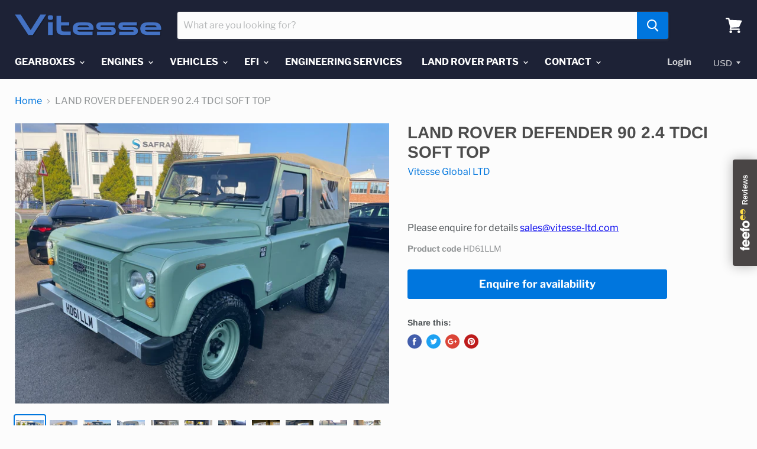

--- FILE ---
content_type: text/html; charset=utf-8
request_url: https://www.vitesse-ltd.com/products/land-rover-defender-90-2-4-tdci-soft-top
body_size: 67998
content:
<!doctype html>
<!--[if IE]><html class="no-js no-touch ie9" lang="en"><![endif]-->
<!--[if !IE]><!--><html class="no-js no-touch" lang="en"><!--<![endif]-->
  <head>


  
  <script src="https://ajax.googleapis.com/ajax/libs/jquery/2.2.1/jquery.min.js"></script>
    <script>
      	$m = $.noConflict(true);
	 window.pattern = /^(do|sv|ee|fi|fr|gd|gp|gg|hu|is|im|il|kz|ke|kg|la|mo|mk|mh|mq|ms|ma|nl|ne|ng|no|pw|py|pl|pt|kn|st|sc|sg|sk|za|sr|sj|th|to|tm|tc|uz|vu|vn|zm|af|al|as|ao|ai|an|ag|ar|as|bb|by|aq|bm|bq|bv|au|vg|bs|cv|bh|cf|bd|cn|be|co|ba|ci|bw|dk|bn|dm|bi|cd|cm|ec|ca|eg|td|gq|cx|er|cc|et|cr|eu|ga|gh|cy|gi|dj|gu|eu|gt|fk|gn|fo|gw|gf|hm|pf|hn|gm|iq|ge|ie|de|jm|gr|jp|in|ki|id|lr|je|mw|lv|my|ly|mu|li|yt|mv|mx|mc|mn|mz|nr|np|ni|nu|nf|pk|na|ph|oc|pn|om|qa|pg|re|pr|sh|ro|ru|rw|sm|bl|rs|pm|sx|vc|gs|sa|sd|sl|se|si|tj|tz|sb|tt|sa|tn|es|gb|lk|va|ch|zw|sy|tw|tl|tg|tr|um|vi|ug|us|uy|ve|af|ax|dz|ad|am|aw|at|az|bz|bj|bt|bo|br|io|bg|bf|kh|ky|cl|km|cg|ck|hr|cu|cw|cz|fj|tf|gl|gy|ht|hk|ir|it|jo|kw|lb|ls|lt|lu|mg|ml|mt|mr|fm|md|me|mm|na|nc|nz|kp|mp|ps|pa|pe|lc|mf|ws|sn|so|kr|ss|sz|tk|tv|ua|ae|wf|eh|ye|intl)$/;
      </script>

  
    <meta charset="utf-8">
    <meta http-equiv="x-ua-compatible" content="IE=edge">

    <title>LAND ROVER DEFENDER 90 2.4 TDCI SOFT TOP — Vitesse Global LTD</title>

    
      <meta name="description" content="LAND ROVER DEFENDER 90 2.4 TDCI PU 4X4 2 SEATS 3DR CORDINGS OF PICCADILLY HERITAGE TRIBUTE EDITION VAT QUALIFYING VEHICLE (2011) ** VAT QUALIFYING ** JUST 60,884 MILES FROM NEW FULL SERVICE HISTORY WITH 11 STAMPS IN THE SERVICE BOOK THIS CORDINGS OF PICCADILLY HERITAGE TRIBUTE EDITION IS IN IMMACULATE CONDITION AND IS ">
    

    
  <link rel="shortcut icon" href="//www.vitesse-ltd.com/cdn/shop/files/favicon_32x32.png?v=1613717573" type="image/png">


    <link rel="canonical" href="https://www.vitesse-ltd.com/products/land-rover-defender-90-2-4-tdci-soft-top">
    <meta name="viewport" content="width=device-width">

    
    















<meta property="og:site_name" content="Vitesse Global LTD">
<meta property="og:url" content="https://www.vitesse-ltd.com/products/land-rover-defender-90-2-4-tdci-soft-top">
<meta property="og:title" content="LAND ROVER DEFENDER 90 2.4 TDCI SOFT TOP">
<meta property="og:type" content="website">
<meta property="og:description" content="LAND ROVER DEFENDER 90 2.4 TDCI PU 4X4 2 SEATS 3DR CORDINGS OF PICCADILLY HERITAGE TRIBUTE EDITION VAT QUALIFYING VEHICLE (2011) ** VAT QUALIFYING ** JUST 60,884 MILES FROM NEW FULL SERVICE HISTORY WITH 11 STAMPS IN THE SERVICE BOOK THIS CORDINGS OF PICCADILLY HERITAGE TRIBUTE EDITION IS IN IMMACULATE CONDITION AND IS ">




    
    
    

    
    
    <meta
      property="og:image"
      content="https://www.vitesse-ltd.com/cdn/shop/products/075f26b1c6c43f663ba177856b6998f4_638799_1200x900.jpg?v=1670576710"
    />
    <meta
      property="og:image:secure_url"
      content="https://www.vitesse-ltd.com/cdn/shop/products/075f26b1c6c43f663ba177856b6998f4_638799_1200x900.jpg?v=1670576710"
    />
    <meta property="og:image:width" content="1200" />
    <meta property="og:image:height" content="900" />
    <meta property="og:image:alt" content="LAND ROVER DEFENDER 90 2.4 TDCI SOFT TOP" />
  
















<meta name="twitter:title" content="LAND ROVER DEFENDER 90 2.4 TDCI SOFT TOP">
<meta name="twitter:description" content="LAND ROVER DEFENDER 90 2.4 TDCI PU 4X4 2 SEATS 3DR CORDINGS OF PICCADILLY HERITAGE TRIBUTE EDITION VAT QUALIFYING VEHICLE (2011) ** VAT QUALIFYING ** JUST 60,884 MILES FROM NEW FULL SERVICE HISTORY WITH 11 STAMPS IN THE SERVICE BOOK THIS CORDINGS OF PICCADILLY HERITAGE TRIBUTE EDITION IS IN IMMACULATE CONDITION AND IS ">


    
    
    
      
      
      <meta name="twitter:card" content="summary_large_image">
    
    
    <meta
      property="twitter:image"
      content="https://www.vitesse-ltd.com/cdn/shop/products/075f26b1c6c43f663ba177856b6998f4_638799_1200x600_crop_center.jpg?v=1670576710"
    />
    <meta property="twitter:image:width" content="1200" />
    <meta property="twitter:image:height" content="600" />
    <meta property="twitter:image:alt" content="LAND ROVER DEFENDER 90 2.4 TDCI SOFT TOP" />
  


    <script>window.performance && window.performance.mark && window.performance.mark('shopify.content_for_header.start');</script><meta name="google-site-verification" content="UAwo_6lrfhA59DR43F6u4h-UPON1tf3erPTE0EgElSg">
<meta name="facebook-domain-verification" content="vmq51twnlfe7fda6v9m1w4oe70ykb1">
<meta id="shopify-digital-wallet" name="shopify-digital-wallet" content="/11328696/digital_wallets/dialog">
<meta name="shopify-checkout-api-token" content="6c57dc2b65ff5cdfddda3dae26213219">
<meta id="in-context-paypal-metadata" data-shop-id="11328696" data-venmo-supported="false" data-environment="production" data-locale="en_US" data-paypal-v4="true" data-currency="GBP">
<link rel="alternate" type="application/json+oembed" href="https://www.vitesse-ltd.com/products/land-rover-defender-90-2-4-tdci-soft-top.oembed">
<script async="async" src="/checkouts/internal/preloads.js?locale=en-GB"></script>
<link rel="preconnect" href="https://shop.app" crossorigin="anonymous">
<script async="async" src="https://shop.app/checkouts/internal/preloads.js?locale=en-GB&shop_id=11328696" crossorigin="anonymous"></script>
<script id="shopify-features" type="application/json">{"accessToken":"6c57dc2b65ff5cdfddda3dae26213219","betas":["rich-media-storefront-analytics"],"domain":"www.vitesse-ltd.com","predictiveSearch":true,"shopId":11328696,"locale":"en"}</script>
<script>var Shopify = Shopify || {};
Shopify.shop = "vitesse-global.myshopify.com";
Shopify.locale = "en";
Shopify.currency = {"active":"GBP","rate":"1.0"};
Shopify.country = "GB";
Shopify.theme = {"name":"Empire update 05 07 2021","id":120253087827,"schema_name":"Empire","schema_version":"4.2.3","theme_store_id":838,"role":"main"};
Shopify.theme.handle = "null";
Shopify.theme.style = {"id":null,"handle":null};
Shopify.cdnHost = "www.vitesse-ltd.com/cdn";
Shopify.routes = Shopify.routes || {};
Shopify.routes.root = "/";</script>
<script type="module">!function(o){(o.Shopify=o.Shopify||{}).modules=!0}(window);</script>
<script>!function(o){function n(){var o=[];function n(){o.push(Array.prototype.slice.apply(arguments))}return n.q=o,n}var t=o.Shopify=o.Shopify||{};t.loadFeatures=n(),t.autoloadFeatures=n()}(window);</script>
<script>
  window.ShopifyPay = window.ShopifyPay || {};
  window.ShopifyPay.apiHost = "shop.app\/pay";
  window.ShopifyPay.redirectState = null;
</script>
<script id="shop-js-analytics" type="application/json">{"pageType":"product"}</script>
<script defer="defer" async type="module" src="//www.vitesse-ltd.com/cdn/shopifycloud/shop-js/modules/v2/client.init-shop-cart-sync_BT-GjEfc.en.esm.js"></script>
<script defer="defer" async type="module" src="//www.vitesse-ltd.com/cdn/shopifycloud/shop-js/modules/v2/chunk.common_D58fp_Oc.esm.js"></script>
<script defer="defer" async type="module" src="//www.vitesse-ltd.com/cdn/shopifycloud/shop-js/modules/v2/chunk.modal_xMitdFEc.esm.js"></script>
<script type="module">
  await import("//www.vitesse-ltd.com/cdn/shopifycloud/shop-js/modules/v2/client.init-shop-cart-sync_BT-GjEfc.en.esm.js");
await import("//www.vitesse-ltd.com/cdn/shopifycloud/shop-js/modules/v2/chunk.common_D58fp_Oc.esm.js");
await import("//www.vitesse-ltd.com/cdn/shopifycloud/shop-js/modules/v2/chunk.modal_xMitdFEc.esm.js");

  window.Shopify.SignInWithShop?.initShopCartSync?.({"fedCMEnabled":true,"windoidEnabled":true});

</script>
<script>
  window.Shopify = window.Shopify || {};
  if (!window.Shopify.featureAssets) window.Shopify.featureAssets = {};
  window.Shopify.featureAssets['shop-js'] = {"shop-cart-sync":["modules/v2/client.shop-cart-sync_DZOKe7Ll.en.esm.js","modules/v2/chunk.common_D58fp_Oc.esm.js","modules/v2/chunk.modal_xMitdFEc.esm.js"],"init-fed-cm":["modules/v2/client.init-fed-cm_B6oLuCjv.en.esm.js","modules/v2/chunk.common_D58fp_Oc.esm.js","modules/v2/chunk.modal_xMitdFEc.esm.js"],"shop-cash-offers":["modules/v2/client.shop-cash-offers_D2sdYoxE.en.esm.js","modules/v2/chunk.common_D58fp_Oc.esm.js","modules/v2/chunk.modal_xMitdFEc.esm.js"],"shop-login-button":["modules/v2/client.shop-login-button_QeVjl5Y3.en.esm.js","modules/v2/chunk.common_D58fp_Oc.esm.js","modules/v2/chunk.modal_xMitdFEc.esm.js"],"pay-button":["modules/v2/client.pay-button_DXTOsIq6.en.esm.js","modules/v2/chunk.common_D58fp_Oc.esm.js","modules/v2/chunk.modal_xMitdFEc.esm.js"],"shop-button":["modules/v2/client.shop-button_DQZHx9pm.en.esm.js","modules/v2/chunk.common_D58fp_Oc.esm.js","modules/v2/chunk.modal_xMitdFEc.esm.js"],"avatar":["modules/v2/client.avatar_BTnouDA3.en.esm.js"],"init-windoid":["modules/v2/client.init-windoid_CR1B-cfM.en.esm.js","modules/v2/chunk.common_D58fp_Oc.esm.js","modules/v2/chunk.modal_xMitdFEc.esm.js"],"init-shop-for-new-customer-accounts":["modules/v2/client.init-shop-for-new-customer-accounts_C_vY_xzh.en.esm.js","modules/v2/client.shop-login-button_QeVjl5Y3.en.esm.js","modules/v2/chunk.common_D58fp_Oc.esm.js","modules/v2/chunk.modal_xMitdFEc.esm.js"],"init-shop-email-lookup-coordinator":["modules/v2/client.init-shop-email-lookup-coordinator_BI7n9ZSv.en.esm.js","modules/v2/chunk.common_D58fp_Oc.esm.js","modules/v2/chunk.modal_xMitdFEc.esm.js"],"init-shop-cart-sync":["modules/v2/client.init-shop-cart-sync_BT-GjEfc.en.esm.js","modules/v2/chunk.common_D58fp_Oc.esm.js","modules/v2/chunk.modal_xMitdFEc.esm.js"],"shop-toast-manager":["modules/v2/client.shop-toast-manager_DiYdP3xc.en.esm.js","modules/v2/chunk.common_D58fp_Oc.esm.js","modules/v2/chunk.modal_xMitdFEc.esm.js"],"init-customer-accounts":["modules/v2/client.init-customer-accounts_D9ZNqS-Q.en.esm.js","modules/v2/client.shop-login-button_QeVjl5Y3.en.esm.js","modules/v2/chunk.common_D58fp_Oc.esm.js","modules/v2/chunk.modal_xMitdFEc.esm.js"],"init-customer-accounts-sign-up":["modules/v2/client.init-customer-accounts-sign-up_iGw4briv.en.esm.js","modules/v2/client.shop-login-button_QeVjl5Y3.en.esm.js","modules/v2/chunk.common_D58fp_Oc.esm.js","modules/v2/chunk.modal_xMitdFEc.esm.js"],"shop-follow-button":["modules/v2/client.shop-follow-button_CqMgW2wH.en.esm.js","modules/v2/chunk.common_D58fp_Oc.esm.js","modules/v2/chunk.modal_xMitdFEc.esm.js"],"checkout-modal":["modules/v2/client.checkout-modal_xHeaAweL.en.esm.js","modules/v2/chunk.common_D58fp_Oc.esm.js","modules/v2/chunk.modal_xMitdFEc.esm.js"],"shop-login":["modules/v2/client.shop-login_D91U-Q7h.en.esm.js","modules/v2/chunk.common_D58fp_Oc.esm.js","modules/v2/chunk.modal_xMitdFEc.esm.js"],"lead-capture":["modules/v2/client.lead-capture_BJmE1dJe.en.esm.js","modules/v2/chunk.common_D58fp_Oc.esm.js","modules/v2/chunk.modal_xMitdFEc.esm.js"],"payment-terms":["modules/v2/client.payment-terms_Ci9AEqFq.en.esm.js","modules/v2/chunk.common_D58fp_Oc.esm.js","modules/v2/chunk.modal_xMitdFEc.esm.js"]};
</script>
<script>(function() {
  var isLoaded = false;
  function asyncLoad() {
    if (isLoaded) return;
    isLoaded = true;
    var urls = ["\/\/d1liekpayvooaz.cloudfront.net\/apps\/customizery\/customizery.js?shop=vitesse-global.myshopify.com","https:\/\/s3.amazonaws.com\/verge-shopify\/verge-json-ld.js?shop=vitesse-global.myshopify.com","https:\/\/chimpstatic.com\/mcjs-connected\/js\/users\/925484468213857ad2d667522\/46784d38afbf847fe275d4e14.js?shop=vitesse-global.myshopify.com","https:\/\/cdn.gethypervisual.com\/assets\/hypervisual.js?shop=vitesse-global.myshopify.com","https:\/\/storage.googleapis.com\/calconic-cdn\/static\/js\/calconic.min.js?shop=vitesse-global.myshopify.com","https:\/\/aivalabs.com\/cta\/?identity=sGXZ6RV29bDXV0Y3KXpfJeaZV0YzH7j0.GyY5XSc73M6YEjvy17fq\u0026shop=vitesse-global.myshopify.com","https:\/\/www.paypal.com\/tagmanager\/pptm.js?id=f7819982-a680-4561-acff-de2b3d845ae8\u0026shop=vitesse-global.myshopify.com","https:\/\/cdn.calconic.com\/static\/js\/calconic.cart.min.js?shop=vitesse-global.myshopify.com","https:\/\/instafeed.nfcube.com\/cdn\/c3ebf8cee478ea334cac2cf61af2563a.js?shop=vitesse-global.myshopify.com","https:\/\/cdn.shopify.com\/s\/files\/1\/1132\/8696\/t\/16\/assets\/booster_eu_cookie_11328696.js?v=1639998312\u0026shop=vitesse-global.myshopify.com","https:\/\/cdn.hextom.com\/js\/freeshippingbar.js?shop=vitesse-global.myshopify.com"];
    for (var i = 0; i < urls.length; i++) {
      var s = document.createElement('script');
      s.type = 'text/javascript';
      s.async = true;
      s.src = urls[i];
      var x = document.getElementsByTagName('script')[0];
      x.parentNode.insertBefore(s, x);
    }
  };
  if(window.attachEvent) {
    window.attachEvent('onload', asyncLoad);
  } else {
    window.addEventListener('load', asyncLoad, false);
  }
})();</script>
<script id="__st">var __st={"a":11328696,"offset":0,"reqid":"46bd6f58-2e16-4974-906f-0d11fe9e6395-1769395643","pageurl":"www.vitesse-ltd.com\/products\/land-rover-defender-90-2-4-tdci-soft-top","u":"df92255d6cc6","p":"product","rtyp":"product","rid":6916179361875};</script>
<script>window.ShopifyPaypalV4VisibilityTracking = true;</script>
<script id="captcha-bootstrap">!function(){'use strict';const t='contact',e='account',n='new_comment',o=[[t,t],['blogs',n],['comments',n],[t,'customer']],c=[[e,'customer_login'],[e,'guest_login'],[e,'recover_customer_password'],[e,'create_customer']],r=t=>t.map((([t,e])=>`form[action*='/${t}']:not([data-nocaptcha='true']) input[name='form_type'][value='${e}']`)).join(','),a=t=>()=>t?[...document.querySelectorAll(t)].map((t=>t.form)):[];function s(){const t=[...o],e=r(t);return a(e)}const i='password',u='form_key',d=['recaptcha-v3-token','g-recaptcha-response','h-captcha-response',i],f=()=>{try{return window.sessionStorage}catch{return}},m='__shopify_v',_=t=>t.elements[u];function p(t,e,n=!1){try{const o=window.sessionStorage,c=JSON.parse(o.getItem(e)),{data:r}=function(t){const{data:e,action:n}=t;return t[m]||n?{data:e,action:n}:{data:t,action:n}}(c);for(const[e,n]of Object.entries(r))t.elements[e]&&(t.elements[e].value=n);n&&o.removeItem(e)}catch(o){console.error('form repopulation failed',{error:o})}}const l='form_type',E='cptcha';function T(t){t.dataset[E]=!0}const w=window,h=w.document,L='Shopify',v='ce_forms',y='captcha';let A=!1;((t,e)=>{const n=(g='f06e6c50-85a8-45c8-87d0-21a2b65856fe',I='https://cdn.shopify.com/shopifycloud/storefront-forms-hcaptcha/ce_storefront_forms_captcha_hcaptcha.v1.5.2.iife.js',D={infoText:'Protected by hCaptcha',privacyText:'Privacy',termsText:'Terms'},(t,e,n)=>{const o=w[L][v],c=o.bindForm;if(c)return c(t,g,e,D).then(n);var r;o.q.push([[t,g,e,D],n]),r=I,A||(h.body.append(Object.assign(h.createElement('script'),{id:'captcha-provider',async:!0,src:r})),A=!0)});var g,I,D;w[L]=w[L]||{},w[L][v]=w[L][v]||{},w[L][v].q=[],w[L][y]=w[L][y]||{},w[L][y].protect=function(t,e){n(t,void 0,e),T(t)},Object.freeze(w[L][y]),function(t,e,n,w,h,L){const[v,y,A,g]=function(t,e,n){const i=e?o:[],u=t?c:[],d=[...i,...u],f=r(d),m=r(i),_=r(d.filter((([t,e])=>n.includes(e))));return[a(f),a(m),a(_),s()]}(w,h,L),I=t=>{const e=t.target;return e instanceof HTMLFormElement?e:e&&e.form},D=t=>v().includes(t);t.addEventListener('submit',(t=>{const e=I(t);if(!e)return;const n=D(e)&&!e.dataset.hcaptchaBound&&!e.dataset.recaptchaBound,o=_(e),c=g().includes(e)&&(!o||!o.value);(n||c)&&t.preventDefault(),c&&!n&&(function(t){try{if(!f())return;!function(t){const e=f();if(!e)return;const n=_(t);if(!n)return;const o=n.value;o&&e.removeItem(o)}(t);const e=Array.from(Array(32),(()=>Math.random().toString(36)[2])).join('');!function(t,e){_(t)||t.append(Object.assign(document.createElement('input'),{type:'hidden',name:u})),t.elements[u].value=e}(t,e),function(t,e){const n=f();if(!n)return;const o=[...t.querySelectorAll(`input[type='${i}']`)].map((({name:t})=>t)),c=[...d,...o],r={};for(const[a,s]of new FormData(t).entries())c.includes(a)||(r[a]=s);n.setItem(e,JSON.stringify({[m]:1,action:t.action,data:r}))}(t,e)}catch(e){console.error('failed to persist form',e)}}(e),e.submit())}));const S=(t,e)=>{t&&!t.dataset[E]&&(n(t,e.some((e=>e===t))),T(t))};for(const o of['focusin','change'])t.addEventListener(o,(t=>{const e=I(t);D(e)&&S(e,y())}));const B=e.get('form_key'),M=e.get(l),P=B&&M;t.addEventListener('DOMContentLoaded',(()=>{const t=y();if(P)for(const e of t)e.elements[l].value===M&&p(e,B);[...new Set([...A(),...v().filter((t=>'true'===t.dataset.shopifyCaptcha))])].forEach((e=>S(e,t)))}))}(h,new URLSearchParams(w.location.search),n,t,e,['guest_login'])})(!0,!0)}();</script>
<script integrity="sha256-4kQ18oKyAcykRKYeNunJcIwy7WH5gtpwJnB7kiuLZ1E=" data-source-attribution="shopify.loadfeatures" defer="defer" src="//www.vitesse-ltd.com/cdn/shopifycloud/storefront/assets/storefront/load_feature-a0a9edcb.js" crossorigin="anonymous"></script>
<script crossorigin="anonymous" defer="defer" src="//www.vitesse-ltd.com/cdn/shopifycloud/storefront/assets/shopify_pay/storefront-65b4c6d7.js?v=20250812"></script>
<script data-source-attribution="shopify.dynamic_checkout.dynamic.init">var Shopify=Shopify||{};Shopify.PaymentButton=Shopify.PaymentButton||{isStorefrontPortableWallets:!0,init:function(){window.Shopify.PaymentButton.init=function(){};var t=document.createElement("script");t.src="https://www.vitesse-ltd.com/cdn/shopifycloud/portable-wallets/latest/portable-wallets.en.js",t.type="module",document.head.appendChild(t)}};
</script>
<script data-source-attribution="shopify.dynamic_checkout.buyer_consent">
  function portableWalletsHideBuyerConsent(e){var t=document.getElementById("shopify-buyer-consent"),n=document.getElementById("shopify-subscription-policy-button");t&&n&&(t.classList.add("hidden"),t.setAttribute("aria-hidden","true"),n.removeEventListener("click",e))}function portableWalletsShowBuyerConsent(e){var t=document.getElementById("shopify-buyer-consent"),n=document.getElementById("shopify-subscription-policy-button");t&&n&&(t.classList.remove("hidden"),t.removeAttribute("aria-hidden"),n.addEventListener("click",e))}window.Shopify?.PaymentButton&&(window.Shopify.PaymentButton.hideBuyerConsent=portableWalletsHideBuyerConsent,window.Shopify.PaymentButton.showBuyerConsent=portableWalletsShowBuyerConsent);
</script>
<script>
  function portableWalletsCleanup(e){e&&e.src&&console.error("Failed to load portable wallets script "+e.src);var t=document.querySelectorAll("shopify-accelerated-checkout .shopify-payment-button__skeleton, shopify-accelerated-checkout-cart .wallet-cart-button__skeleton"),e=document.getElementById("shopify-buyer-consent");for(let e=0;e<t.length;e++)t[e].remove();e&&e.remove()}function portableWalletsNotLoadedAsModule(e){e instanceof ErrorEvent&&"string"==typeof e.message&&e.message.includes("import.meta")&&"string"==typeof e.filename&&e.filename.includes("portable-wallets")&&(window.removeEventListener("error",portableWalletsNotLoadedAsModule),window.Shopify.PaymentButton.failedToLoad=e,"loading"===document.readyState?document.addEventListener("DOMContentLoaded",window.Shopify.PaymentButton.init):window.Shopify.PaymentButton.init())}window.addEventListener("error",portableWalletsNotLoadedAsModule);
</script>

<script type="module" src="https://www.vitesse-ltd.com/cdn/shopifycloud/portable-wallets/latest/portable-wallets.en.js" onError="portableWalletsCleanup(this)" crossorigin="anonymous"></script>
<script nomodule>
  document.addEventListener("DOMContentLoaded", portableWalletsCleanup);
</script>

<link id="shopify-accelerated-checkout-styles" rel="stylesheet" media="screen" href="https://www.vitesse-ltd.com/cdn/shopifycloud/portable-wallets/latest/accelerated-checkout-backwards-compat.css" crossorigin="anonymous">
<style id="shopify-accelerated-checkout-cart">
        #shopify-buyer-consent {
  margin-top: 1em;
  display: inline-block;
  width: 100%;
}

#shopify-buyer-consent.hidden {
  display: none;
}

#shopify-subscription-policy-button {
  background: none;
  border: none;
  padding: 0;
  text-decoration: underline;
  font-size: inherit;
  cursor: pointer;
}

#shopify-subscription-policy-button::before {
  box-shadow: none;
}

      </style>

<script>window.performance && window.performance.mark && window.performance.mark('shopify.content_for_header.end');</script>

    <script>
      document.documentElement.className=document.documentElement.className.replace(/\bno-js\b/,'js');
      if(window.Shopify&&window.Shopify.designMode)document.documentElement.className+=' in-theme-editor';
      if(('ontouchstart' in window)||window.DocumentTouch&&document instanceof DocumentTouch)document.documentElement.className=document.documentElement.className.replace(/\bno-touch\b/,'has-touch');
    </script>

    <link href="//www.vitesse-ltd.com/cdn/shop/t/16/assets/theme.scss.css?v=124298914296115769951759332163" rel="stylesheet" type="text/css" media="all" />
    <meta name="google-site-verification" content="UAwo_6lrfhA59DR43F6u4h-UPON1tf3erPTE0EgElSg" />

  
    <script>
      window.mlvedaShopCurrency = "GBP";
      window.shopCurrency = "GBP";
      window.ml_money_format = "<span class=money>£{{amount}}</span>";
      window.supported_currencies = "USD CAD AUD GBP EUR INR JPY NZD";
    </script>

  	
		<script>
		  $m("<style type='text/css'>span.money{ display: none; }</style>").appendTo("head");
          
          
            $m("<style type='text/css'>button[name='add']{visibility : hidden;}</style>").appendTo("head");
          
          
		</script>
	
  

<script type="text/javascript" id="feefo-plugin-widget-bootstrap" src="//register.feefo.com/api/ecommerce/plugin/widget/merchant/vitesse-global-ltd" async></script>


    
<!-- BEGIN app block: shopify://apps/seguno-banners/blocks/banners-app-embed/2c1cadd0-9036-4e28-9827-9a97eb288153 --><meta property="seguno:shop-id" content="11328696" />


<!-- END app block --><script src="https://cdn.shopify.com/extensions/8d2c31d3-a828-4daf-820f-80b7f8e01c39/nova-eu-cookie-bar-gdpr-4/assets/nova-cookie-app-embed.js" type="text/javascript" defer="defer"></script>
<link href="https://cdn.shopify.com/extensions/8d2c31d3-a828-4daf-820f-80b7f8e01c39/nova-eu-cookie-bar-gdpr-4/assets/nova-cookie.css" rel="stylesheet" type="text/css" media="all">
<script src="https://cdn.shopify.com/extensions/0199bb78-00cd-71ec-87e5-965007fa36b6/banners-12/assets/banners.js" type="text/javascript" defer="defer"></script>
<link href="https://monorail-edge.shopifysvc.com" rel="dns-prefetch">
<script>(function(){if ("sendBeacon" in navigator && "performance" in window) {try {var session_token_from_headers = performance.getEntriesByType('navigation')[0].serverTiming.find(x => x.name == '_s').description;} catch {var session_token_from_headers = undefined;}var session_cookie_matches = document.cookie.match(/_shopify_s=([^;]*)/);var session_token_from_cookie = session_cookie_matches && session_cookie_matches.length === 2 ? session_cookie_matches[1] : "";var session_token = session_token_from_headers || session_token_from_cookie || "";function handle_abandonment_event(e) {var entries = performance.getEntries().filter(function(entry) {return /monorail-edge.shopifysvc.com/.test(entry.name);});if (!window.abandonment_tracked && entries.length === 0) {window.abandonment_tracked = true;var currentMs = Date.now();var navigation_start = performance.timing.navigationStart;var payload = {shop_id: 11328696,url: window.location.href,navigation_start,duration: currentMs - navigation_start,session_token,page_type: "product"};window.navigator.sendBeacon("https://monorail-edge.shopifysvc.com/v1/produce", JSON.stringify({schema_id: "online_store_buyer_site_abandonment/1.1",payload: payload,metadata: {event_created_at_ms: currentMs,event_sent_at_ms: currentMs}}));}}window.addEventListener('pagehide', handle_abandonment_event);}}());</script>
<script id="web-pixels-manager-setup">(function e(e,d,r,n,o){if(void 0===o&&(o={}),!Boolean(null===(a=null===(i=window.Shopify)||void 0===i?void 0:i.analytics)||void 0===a?void 0:a.replayQueue)){var i,a;window.Shopify=window.Shopify||{};var t=window.Shopify;t.analytics=t.analytics||{};var s=t.analytics;s.replayQueue=[],s.publish=function(e,d,r){return s.replayQueue.push([e,d,r]),!0};try{self.performance.mark("wpm:start")}catch(e){}var l=function(){var e={modern:/Edge?\/(1{2}[4-9]|1[2-9]\d|[2-9]\d{2}|\d{4,})\.\d+(\.\d+|)|Firefox\/(1{2}[4-9]|1[2-9]\d|[2-9]\d{2}|\d{4,})\.\d+(\.\d+|)|Chrom(ium|e)\/(9{2}|\d{3,})\.\d+(\.\d+|)|(Maci|X1{2}).+ Version\/(15\.\d+|(1[6-9]|[2-9]\d|\d{3,})\.\d+)([,.]\d+|)( \(\w+\)|)( Mobile\/\w+|) Safari\/|Chrome.+OPR\/(9{2}|\d{3,})\.\d+\.\d+|(CPU[ +]OS|iPhone[ +]OS|CPU[ +]iPhone|CPU IPhone OS|CPU iPad OS)[ +]+(15[._]\d+|(1[6-9]|[2-9]\d|\d{3,})[._]\d+)([._]\d+|)|Android:?[ /-](13[3-9]|1[4-9]\d|[2-9]\d{2}|\d{4,})(\.\d+|)(\.\d+|)|Android.+Firefox\/(13[5-9]|1[4-9]\d|[2-9]\d{2}|\d{4,})\.\d+(\.\d+|)|Android.+Chrom(ium|e)\/(13[3-9]|1[4-9]\d|[2-9]\d{2}|\d{4,})\.\d+(\.\d+|)|SamsungBrowser\/([2-9]\d|\d{3,})\.\d+/,legacy:/Edge?\/(1[6-9]|[2-9]\d|\d{3,})\.\d+(\.\d+|)|Firefox\/(5[4-9]|[6-9]\d|\d{3,})\.\d+(\.\d+|)|Chrom(ium|e)\/(5[1-9]|[6-9]\d|\d{3,})\.\d+(\.\d+|)([\d.]+$|.*Safari\/(?![\d.]+ Edge\/[\d.]+$))|(Maci|X1{2}).+ Version\/(10\.\d+|(1[1-9]|[2-9]\d|\d{3,})\.\d+)([,.]\d+|)( \(\w+\)|)( Mobile\/\w+|) Safari\/|Chrome.+OPR\/(3[89]|[4-9]\d|\d{3,})\.\d+\.\d+|(CPU[ +]OS|iPhone[ +]OS|CPU[ +]iPhone|CPU IPhone OS|CPU iPad OS)[ +]+(10[._]\d+|(1[1-9]|[2-9]\d|\d{3,})[._]\d+)([._]\d+|)|Android:?[ /-](13[3-9]|1[4-9]\d|[2-9]\d{2}|\d{4,})(\.\d+|)(\.\d+|)|Mobile Safari.+OPR\/([89]\d|\d{3,})\.\d+\.\d+|Android.+Firefox\/(13[5-9]|1[4-9]\d|[2-9]\d{2}|\d{4,})\.\d+(\.\d+|)|Android.+Chrom(ium|e)\/(13[3-9]|1[4-9]\d|[2-9]\d{2}|\d{4,})\.\d+(\.\d+|)|Android.+(UC? ?Browser|UCWEB|U3)[ /]?(15\.([5-9]|\d{2,})|(1[6-9]|[2-9]\d|\d{3,})\.\d+)\.\d+|SamsungBrowser\/(5\.\d+|([6-9]|\d{2,})\.\d+)|Android.+MQ{2}Browser\/(14(\.(9|\d{2,})|)|(1[5-9]|[2-9]\d|\d{3,})(\.\d+|))(\.\d+|)|K[Aa][Ii]OS\/(3\.\d+|([4-9]|\d{2,})\.\d+)(\.\d+|)/},d=e.modern,r=e.legacy,n=navigator.userAgent;return n.match(d)?"modern":n.match(r)?"legacy":"unknown"}(),u="modern"===l?"modern":"legacy",c=(null!=n?n:{modern:"",legacy:""})[u],f=function(e){return[e.baseUrl,"/wpm","/b",e.hashVersion,"modern"===e.buildTarget?"m":"l",".js"].join("")}({baseUrl:d,hashVersion:r,buildTarget:u}),m=function(e){var d=e.version,r=e.bundleTarget,n=e.surface,o=e.pageUrl,i=e.monorailEndpoint;return{emit:function(e){var a=e.status,t=e.errorMsg,s=(new Date).getTime(),l=JSON.stringify({metadata:{event_sent_at_ms:s},events:[{schema_id:"web_pixels_manager_load/3.1",payload:{version:d,bundle_target:r,page_url:o,status:a,surface:n,error_msg:t},metadata:{event_created_at_ms:s}}]});if(!i)return console&&console.warn&&console.warn("[Web Pixels Manager] No Monorail endpoint provided, skipping logging."),!1;try{return self.navigator.sendBeacon.bind(self.navigator)(i,l)}catch(e){}var u=new XMLHttpRequest;try{return u.open("POST",i,!0),u.setRequestHeader("Content-Type","text/plain"),u.send(l),!0}catch(e){return console&&console.warn&&console.warn("[Web Pixels Manager] Got an unhandled error while logging to Monorail."),!1}}}}({version:r,bundleTarget:l,surface:e.surface,pageUrl:self.location.href,monorailEndpoint:e.monorailEndpoint});try{o.browserTarget=l,function(e){var d=e.src,r=e.async,n=void 0===r||r,o=e.onload,i=e.onerror,a=e.sri,t=e.scriptDataAttributes,s=void 0===t?{}:t,l=document.createElement("script"),u=document.querySelector("head"),c=document.querySelector("body");if(l.async=n,l.src=d,a&&(l.integrity=a,l.crossOrigin="anonymous"),s)for(var f in s)if(Object.prototype.hasOwnProperty.call(s,f))try{l.dataset[f]=s[f]}catch(e){}if(o&&l.addEventListener("load",o),i&&l.addEventListener("error",i),u)u.appendChild(l);else{if(!c)throw new Error("Did not find a head or body element to append the script");c.appendChild(l)}}({src:f,async:!0,onload:function(){if(!function(){var e,d;return Boolean(null===(d=null===(e=window.Shopify)||void 0===e?void 0:e.analytics)||void 0===d?void 0:d.initialized)}()){var d=window.webPixelsManager.init(e)||void 0;if(d){var r=window.Shopify.analytics;r.replayQueue.forEach((function(e){var r=e[0],n=e[1],o=e[2];d.publishCustomEvent(r,n,o)})),r.replayQueue=[],r.publish=d.publishCustomEvent,r.visitor=d.visitor,r.initialized=!0}}},onerror:function(){return m.emit({status:"failed",errorMsg:"".concat(f," has failed to load")})},sri:function(e){var d=/^sha384-[A-Za-z0-9+/=]+$/;return"string"==typeof e&&d.test(e)}(c)?c:"",scriptDataAttributes:o}),m.emit({status:"loading"})}catch(e){m.emit({status:"failed",errorMsg:(null==e?void 0:e.message)||"Unknown error"})}}})({shopId: 11328696,storefrontBaseUrl: "https://www.vitesse-ltd.com",extensionsBaseUrl: "https://extensions.shopifycdn.com/cdn/shopifycloud/web-pixels-manager",monorailEndpoint: "https://monorail-edge.shopifysvc.com/unstable/produce_batch",surface: "storefront-renderer",enabledBetaFlags: ["2dca8a86"],webPixelsConfigList: [{"id":"940376441","configuration":"{\"config\":\"{\\\"pixel_id\\\":\\\"G-FPB21G08XQ\\\",\\\"target_country\\\":\\\"GB\\\",\\\"gtag_events\\\":[{\\\"type\\\":\\\"begin_checkout\\\",\\\"action_label\\\":[\\\"G-FPB21G08XQ\\\",\\\"AW-944352141\\\/ZC1BCMue_OsBEI3XpsID\\\"]},{\\\"type\\\":\\\"search\\\",\\\"action_label\\\":[\\\"G-FPB21G08XQ\\\",\\\"AW-944352141\\\/OzyJCM6e_OsBEI3XpsID\\\"]},{\\\"type\\\":\\\"view_item\\\",\\\"action_label\\\":[\\\"G-FPB21G08XQ\\\",\\\"AW-944352141\\\/xczoCMWe_OsBEI3XpsID\\\"]},{\\\"type\\\":\\\"purchase\\\",\\\"action_label\\\":[\\\"G-FPB21G08XQ\\\",\\\"AW-944352141\\\/xyMoCMKe_OsBEI3XpsID\\\"]},{\\\"type\\\":\\\"page_view\\\",\\\"action_label\\\":[\\\"G-FPB21G08XQ\\\",\\\"AW-944352141\\\/iK-BCL-e_OsBEI3XpsID\\\"]},{\\\"type\\\":\\\"add_payment_info\\\",\\\"action_label\\\":[\\\"G-FPB21G08XQ\\\",\\\"AW-944352141\\\/QLJACNGe_OsBEI3XpsID\\\"]},{\\\"type\\\":\\\"add_to_cart\\\",\\\"action_label\\\":[\\\"G-FPB21G08XQ\\\",\\\"AW-944352141\\\/mtV3CMie_OsBEI3XpsID\\\"]}],\\\"enable_monitoring_mode\\\":false}\"}","eventPayloadVersion":"v1","runtimeContext":"OPEN","scriptVersion":"b2a88bafab3e21179ed38636efcd8a93","type":"APP","apiClientId":1780363,"privacyPurposes":[],"dataSharingAdjustments":{"protectedCustomerApprovalScopes":["read_customer_address","read_customer_email","read_customer_name","read_customer_personal_data","read_customer_phone"]}},{"id":"159056249","eventPayloadVersion":"v1","runtimeContext":"LAX","scriptVersion":"1","type":"CUSTOM","privacyPurposes":["MARKETING"],"name":"Meta pixel (migrated)"},{"id":"shopify-app-pixel","configuration":"{}","eventPayloadVersion":"v1","runtimeContext":"STRICT","scriptVersion":"0450","apiClientId":"shopify-pixel","type":"APP","privacyPurposes":["ANALYTICS","MARKETING"]},{"id":"shopify-custom-pixel","eventPayloadVersion":"v1","runtimeContext":"LAX","scriptVersion":"0450","apiClientId":"shopify-pixel","type":"CUSTOM","privacyPurposes":["ANALYTICS","MARKETING"]}],isMerchantRequest: false,initData: {"shop":{"name":"Vitesse Global LTD","paymentSettings":{"currencyCode":"GBP"},"myshopifyDomain":"vitesse-global.myshopify.com","countryCode":"GB","storefrontUrl":"https:\/\/www.vitesse-ltd.com"},"customer":null,"cart":null,"checkout":null,"productVariants":[{"price":{"amount":0.0,"currencyCode":"GBP"},"product":{"title":"LAND ROVER DEFENDER 90 2.4 TDCI SOFT TOP","vendor":"Vitesse Global LTD","id":"6916179361875","untranslatedTitle":"LAND ROVER DEFENDER 90 2.4 TDCI SOFT TOP","url":"\/products\/land-rover-defender-90-2-4-tdci-soft-top","type":""},"id":"40453711102035","image":{"src":"\/\/www.vitesse-ltd.com\/cdn\/shop\/products\/075f26b1c6c43f663ba177856b6998f4_638799.jpg?v=1670576710"},"sku":"HD61LLM","title":"Default Title","untranslatedTitle":"Default Title"}],"purchasingCompany":null},},"https://www.vitesse-ltd.com/cdn","fcfee988w5aeb613cpc8e4bc33m6693e112",{"modern":"","legacy":""},{"shopId":"11328696","storefrontBaseUrl":"https:\/\/www.vitesse-ltd.com","extensionBaseUrl":"https:\/\/extensions.shopifycdn.com\/cdn\/shopifycloud\/web-pixels-manager","surface":"storefront-renderer","enabledBetaFlags":"[\"2dca8a86\"]","isMerchantRequest":"false","hashVersion":"fcfee988w5aeb613cpc8e4bc33m6693e112","publish":"custom","events":"[[\"page_viewed\",{}],[\"product_viewed\",{\"productVariant\":{\"price\":{\"amount\":0.0,\"currencyCode\":\"GBP\"},\"product\":{\"title\":\"LAND ROVER DEFENDER 90 2.4 TDCI SOFT TOP\",\"vendor\":\"Vitesse Global LTD\",\"id\":\"6916179361875\",\"untranslatedTitle\":\"LAND ROVER DEFENDER 90 2.4 TDCI SOFT TOP\",\"url\":\"\/products\/land-rover-defender-90-2-4-tdci-soft-top\",\"type\":\"\"},\"id\":\"40453711102035\",\"image\":{\"src\":\"\/\/www.vitesse-ltd.com\/cdn\/shop\/products\/075f26b1c6c43f663ba177856b6998f4_638799.jpg?v=1670576710\"},\"sku\":\"HD61LLM\",\"title\":\"Default Title\",\"untranslatedTitle\":\"Default Title\"}}]]"});</script><script>
  window.ShopifyAnalytics = window.ShopifyAnalytics || {};
  window.ShopifyAnalytics.meta = window.ShopifyAnalytics.meta || {};
  window.ShopifyAnalytics.meta.currency = 'GBP';
  var meta = {"product":{"id":6916179361875,"gid":"gid:\/\/shopify\/Product\/6916179361875","vendor":"Vitesse Global LTD","type":"","handle":"land-rover-defender-90-2-4-tdci-soft-top","variants":[{"id":40453711102035,"price":0,"name":"LAND ROVER DEFENDER 90 2.4 TDCI SOFT TOP","public_title":null,"sku":"HD61LLM"}],"remote":false},"page":{"pageType":"product","resourceType":"product","resourceId":6916179361875,"requestId":"46bd6f58-2e16-4974-906f-0d11fe9e6395-1769395643"}};
  for (var attr in meta) {
    window.ShopifyAnalytics.meta[attr] = meta[attr];
  }
</script>
<script class="analytics">
  (function () {
    var customDocumentWrite = function(content) {
      var jquery = null;

      if (window.jQuery) {
        jquery = window.jQuery;
      } else if (window.Checkout && window.Checkout.$) {
        jquery = window.Checkout.$;
      }

      if (jquery) {
        jquery('body').append(content);
      }
    };

    var hasLoggedConversion = function(token) {
      if (token) {
        return document.cookie.indexOf('loggedConversion=' + token) !== -1;
      }
      return false;
    }

    var setCookieIfConversion = function(token) {
      if (token) {
        var twoMonthsFromNow = new Date(Date.now());
        twoMonthsFromNow.setMonth(twoMonthsFromNow.getMonth() + 2);

        document.cookie = 'loggedConversion=' + token + '; expires=' + twoMonthsFromNow;
      }
    }

    var trekkie = window.ShopifyAnalytics.lib = window.trekkie = window.trekkie || [];
    if (trekkie.integrations) {
      return;
    }
    trekkie.methods = [
      'identify',
      'page',
      'ready',
      'track',
      'trackForm',
      'trackLink'
    ];
    trekkie.factory = function(method) {
      return function() {
        var args = Array.prototype.slice.call(arguments);
        args.unshift(method);
        trekkie.push(args);
        return trekkie;
      };
    };
    for (var i = 0; i < trekkie.methods.length; i++) {
      var key = trekkie.methods[i];
      trekkie[key] = trekkie.factory(key);
    }
    trekkie.load = function(config) {
      trekkie.config = config || {};
      trekkie.config.initialDocumentCookie = document.cookie;
      var first = document.getElementsByTagName('script')[0];
      var script = document.createElement('script');
      script.type = 'text/javascript';
      script.onerror = function(e) {
        var scriptFallback = document.createElement('script');
        scriptFallback.type = 'text/javascript';
        scriptFallback.onerror = function(error) {
                var Monorail = {
      produce: function produce(monorailDomain, schemaId, payload) {
        var currentMs = new Date().getTime();
        var event = {
          schema_id: schemaId,
          payload: payload,
          metadata: {
            event_created_at_ms: currentMs,
            event_sent_at_ms: currentMs
          }
        };
        return Monorail.sendRequest("https://" + monorailDomain + "/v1/produce", JSON.stringify(event));
      },
      sendRequest: function sendRequest(endpointUrl, payload) {
        // Try the sendBeacon API
        if (window && window.navigator && typeof window.navigator.sendBeacon === 'function' && typeof window.Blob === 'function' && !Monorail.isIos12()) {
          var blobData = new window.Blob([payload], {
            type: 'text/plain'
          });

          if (window.navigator.sendBeacon(endpointUrl, blobData)) {
            return true;
          } // sendBeacon was not successful

        } // XHR beacon

        var xhr = new XMLHttpRequest();

        try {
          xhr.open('POST', endpointUrl);
          xhr.setRequestHeader('Content-Type', 'text/plain');
          xhr.send(payload);
        } catch (e) {
          console.log(e);
        }

        return false;
      },
      isIos12: function isIos12() {
        return window.navigator.userAgent.lastIndexOf('iPhone; CPU iPhone OS 12_') !== -1 || window.navigator.userAgent.lastIndexOf('iPad; CPU OS 12_') !== -1;
      }
    };
    Monorail.produce('monorail-edge.shopifysvc.com',
      'trekkie_storefront_load_errors/1.1',
      {shop_id: 11328696,
      theme_id: 120253087827,
      app_name: "storefront",
      context_url: window.location.href,
      source_url: "//www.vitesse-ltd.com/cdn/s/trekkie.storefront.8d95595f799fbf7e1d32231b9a28fd43b70c67d3.min.js"});

        };
        scriptFallback.async = true;
        scriptFallback.src = '//www.vitesse-ltd.com/cdn/s/trekkie.storefront.8d95595f799fbf7e1d32231b9a28fd43b70c67d3.min.js';
        first.parentNode.insertBefore(scriptFallback, first);
      };
      script.async = true;
      script.src = '//www.vitesse-ltd.com/cdn/s/trekkie.storefront.8d95595f799fbf7e1d32231b9a28fd43b70c67d3.min.js';
      first.parentNode.insertBefore(script, first);
    };
    trekkie.load(
      {"Trekkie":{"appName":"storefront","development":false,"defaultAttributes":{"shopId":11328696,"isMerchantRequest":null,"themeId":120253087827,"themeCityHash":"14698176617468976334","contentLanguage":"en","currency":"GBP","eventMetadataId":"4fc11455-098c-4ae0-a5f3-aadfcdd07973"},"isServerSideCookieWritingEnabled":true,"monorailRegion":"shop_domain","enabledBetaFlags":["65f19447"]},"Session Attribution":{},"S2S":{"facebookCapiEnabled":true,"source":"trekkie-storefront-renderer","apiClientId":580111}}
    );

    var loaded = false;
    trekkie.ready(function() {
      if (loaded) return;
      loaded = true;

      window.ShopifyAnalytics.lib = window.trekkie;

      var originalDocumentWrite = document.write;
      document.write = customDocumentWrite;
      try { window.ShopifyAnalytics.merchantGoogleAnalytics.call(this); } catch(error) {};
      document.write = originalDocumentWrite;

      window.ShopifyAnalytics.lib.page(null,{"pageType":"product","resourceType":"product","resourceId":6916179361875,"requestId":"46bd6f58-2e16-4974-906f-0d11fe9e6395-1769395643","shopifyEmitted":true});

      var match = window.location.pathname.match(/checkouts\/(.+)\/(thank_you|post_purchase)/)
      var token = match? match[1]: undefined;
      if (!hasLoggedConversion(token)) {
        setCookieIfConversion(token);
        window.ShopifyAnalytics.lib.track("Viewed Product",{"currency":"GBP","variantId":40453711102035,"productId":6916179361875,"productGid":"gid:\/\/shopify\/Product\/6916179361875","name":"LAND ROVER DEFENDER 90 2.4 TDCI SOFT TOP","price":"0.00","sku":"HD61LLM","brand":"Vitesse Global LTD","variant":null,"category":"","nonInteraction":true,"remote":false},undefined,undefined,{"shopifyEmitted":true});
      window.ShopifyAnalytics.lib.track("monorail:\/\/trekkie_storefront_viewed_product\/1.1",{"currency":"GBP","variantId":40453711102035,"productId":6916179361875,"productGid":"gid:\/\/shopify\/Product\/6916179361875","name":"LAND ROVER DEFENDER 90 2.4 TDCI SOFT TOP","price":"0.00","sku":"HD61LLM","brand":"Vitesse Global LTD","variant":null,"category":"","nonInteraction":true,"remote":false,"referer":"https:\/\/www.vitesse-ltd.com\/products\/land-rover-defender-90-2-4-tdci-soft-top"});
      }
    });


        var eventsListenerScript = document.createElement('script');
        eventsListenerScript.async = true;
        eventsListenerScript.src = "//www.vitesse-ltd.com/cdn/shopifycloud/storefront/assets/shop_events_listener-3da45d37.js";
        document.getElementsByTagName('head')[0].appendChild(eventsListenerScript);

})();</script>
  <script>
  if (!window.ga || (window.ga && typeof window.ga !== 'function')) {
    window.ga = function ga() {
      (window.ga.q = window.ga.q || []).push(arguments);
      if (window.Shopify && window.Shopify.analytics && typeof window.Shopify.analytics.publish === 'function') {
        window.Shopify.analytics.publish("ga_stub_called", {}, {sendTo: "google_osp_migration"});
      }
      console.error("Shopify's Google Analytics stub called with:", Array.from(arguments), "\nSee https://help.shopify.com/manual/promoting-marketing/pixels/pixel-migration#google for more information.");
    };
    if (window.Shopify && window.Shopify.analytics && typeof window.Shopify.analytics.publish === 'function') {
      window.Shopify.analytics.publish("ga_stub_initialized", {}, {sendTo: "google_osp_migration"});
    }
  }
</script>
<script
  defer
  src="https://www.vitesse-ltd.com/cdn/shopifycloud/perf-kit/shopify-perf-kit-3.0.4.min.js"
  data-application="storefront-renderer"
  data-shop-id="11328696"
  data-render-region="gcp-us-east1"
  data-page-type="product"
  data-theme-instance-id="120253087827"
  data-theme-name="Empire"
  data-theme-version="4.2.3"
  data-monorail-region="shop_domain"
  data-resource-timing-sampling-rate="10"
  data-shs="true"
  data-shs-beacon="true"
  data-shs-export-with-fetch="true"
  data-shs-logs-sample-rate="1"
  data-shs-beacon-endpoint="https://www.vitesse-ltd.com/api/collect"
></script>
</head>


  <body>
    <!-- Load Facebook SDK for JavaScript -->
<div id="fb-root"></div>
<script>(function(d, s, id) {
  var js, fjs = d.getElementsByTagName(s)[0];
  if (d.getElementById(id)) return;
  js = d.createElement(s); js.id = id;
  js.src = 'https://connect.facebook.net/en_GB/sdk/xfbml.customerchat.js';
  fjs.parentNode.insertBefore(js, fjs);
}(document, 'script', 'facebook-jssdk'));</script>

<!-- Your customer chat code -->
<div class="fb-customerchat"
  attribution=setup_tool
  page_id="1629062980688213"
  theme_color="#4771C7"
  logged_in_greeting="Hi! Got a question about a Vitesse product? "
  logged_out_greeting="Hi! Got a question about a Vitesse product? ">
</div>
     <div id="shopify-section-static-header" class="shopify-section site-header-wrapper"><script
  type="application/json"
  data-section-id="static-header"
  data-section-type="static-header"
  data-section-data>
  {
    "settings": {
      "sticky_header": false,
      "live_search": {
        "enable": true,
        "enable_images": true,
        "enable_content": true,
        "money_format": "£{{amount}}",
        "context": {
          "view_all_results": "View all results",
          "view_all_products": "View all products",
          "content_results": {
            "title": "Pages \u0026amp; Posts",
            "no_results": "No results."
          },
          "no_results_products": {
            "title": "No products for “*terms*”.",
            "message": "Sorry, we couldn’t find any matches."
          }
        }
      }
    },
    "currency": {
      "enable": false,
      "shop_currency": "GBP",
      "default_currency": "GBP",
      "display_format": "money_format",
      "money_format": "£{{amount}}",
      "money_format_no_currency": "£{{amount}}",
      "money_format_currency": "£{{amount}} GBP"
    }
  }
</script>

<style>
  .announcement-bar {
    color: #ffffff;
    background: #0076de;
  }
</style>










<section
  class="site-header"
  data-site-header-main
  >
  <div class="site-header-menu-toggle">
    <a class="site-header-menu-toggle--button" href="#" data-menu-toggle>
      <span class="toggle-icon--bar toggle-icon--bar-top"></span>
      <span class="toggle-icon--bar toggle-icon--bar-middle"></span>
      <span class="toggle-icon--bar toggle-icon--bar-bottom"></span>
      <span class="show-for-sr">Menu</span>
    </a>
  </div>

  <div
    class="
      site-header-main
      
    "
  >
    <div class="site-header-logo">
      <a
        class="site-logo"
        href="/">
        
          
          
          
          
          

          

          

  

  <img
    src="//www.vitesse-ltd.com/cdn/shop/files/Vitesse_Logo_Only_1686x250.png?v=1613689542"
    alt=""

    
      data-rimg
      srcset="//www.vitesse-ltd.com/cdn/shop/files/Vitesse_Logo_Only_1686x250.png?v=1613689542 1x, //www.vitesse-ltd.com/cdn/shop/files/Vitesse_Logo_Only_1838x273.png?v=1613689542 1.09x"
    

    class="site-logo-image"
    style="
            max-width: 250px;
            max-height: 100px;
          "
    
  >




        
      </a>
    </div>

    



<div class="live-search" data-live-search>
  <form
    class="live-search-form form-fields-inline"
    action="/search"
    method="get"
    data-live-search-form>
    <input type="hidden" name="type" value="article,page,product">
    <div class="form-field no-label">
      <input
        class="form-field-input live-search-form-field"
        type="text"
        name="q"
        aria-label="Search"
        placeholder="What are you looking for?"
        
        autocomplete="off"
        data-live-search-input>
      <button
        class="live-search-takeover-cancel"
        type="button"
        data-live-search-takeover-cancel>
        Cancel
      </button>

      <button
        class="live-search-button button-primary"
        type="button"
        aria-label="Search"
        data-live-search-submit
      >
        <span class="search-icon search-icon--inactive">
          <svg
  aria-hidden="true"
  focusable="false"
  role="presentation"
  xmlns="http://www.w3.org/2000/svg"
  width="20"
  height="21"
  viewBox="0 0 20 21"
>
  <path fill="currentColor" fill-rule="evenodd" d="M12.514 14.906a8.264 8.264 0 0 1-4.322 1.21C3.668 16.116 0 12.513 0 8.07 0 3.626 3.668.023 8.192.023c4.525 0 8.193 3.603 8.193 8.047 0 2.033-.769 3.89-2.035 5.307l4.999 5.552-1.775 1.597-5.06-5.62zm-4.322-.843c3.37 0 6.102-2.684 6.102-5.993 0-3.31-2.732-5.994-6.102-5.994S2.09 4.76 2.09 8.07c0 3.31 2.732 5.993 6.102 5.993z"/>
</svg>
        </span>
        <span class="search-icon search-icon--active">
          <svg
  aria-hidden="true"
  focusable="false"
  role="presentation"
  width="26"
  height="26"
  viewBox="0 0 26 26"
  xmlns="http://www.w3.org/2000/svg"
>
  <g fill-rule="nonzero" fill="currentColor">
    <path d="M13 26C5.82 26 0 20.18 0 13S5.82 0 13 0s13 5.82 13 13-5.82 13-13 13zm0-3.852a9.148 9.148 0 1 0 0-18.296 9.148 9.148 0 0 0 0 18.296z" opacity=".29"/><path d="M13 26c7.18 0 13-5.82 13-13a1.926 1.926 0 0 0-3.852 0A9.148 9.148 0 0 1 13 22.148 1.926 1.926 0 0 0 13 26z"/>
  </g>
</svg>
        </span>
      </button>
    </div>

    <div class="search-flydown" data-live-search-flydown>
      <div class="search-flydown--placeholder" data-live-search-placeholder>
        <div class="search-flydown--product-items">
          
            <a class="search-flydown--product search-flydown--product" href="#">
              
                <div class="search-flydown--product-image">
                  <svg class="placeholder--image placeholder--content-image" xmlns="http://www.w3.org/2000/svg" viewBox="0 0 525.5 525.5"><path d="M324.5 212.7H203c-1.6 0-2.8 1.3-2.8 2.8V308c0 1.6 1.3 2.8 2.8 2.8h121.6c1.6 0 2.8-1.3 2.8-2.8v-92.5c0-1.6-1.3-2.8-2.9-2.8zm1.1 95.3c0 .6-.5 1.1-1.1 1.1H203c-.6 0-1.1-.5-1.1-1.1v-92.5c0-.6.5-1.1 1.1-1.1h121.6c.6 0 1.1.5 1.1 1.1V308z"/><path d="M210.4 299.5H240v.1s.1 0 .2-.1h75.2v-76.2h-105v76.2zm1.8-7.2l20-20c1.6-1.6 3.8-2.5 6.1-2.5s4.5.9 6.1 2.5l1.5 1.5 16.8 16.8c-12.9 3.3-20.7 6.3-22.8 7.2h-27.7v-5.5zm101.5-10.1c-20.1 1.7-36.7 4.8-49.1 7.9l-16.9-16.9 26.3-26.3c1.6-1.6 3.8-2.5 6.1-2.5s4.5.9 6.1 2.5l27.5 27.5v7.8zm-68.9 15.5c9.7-3.5 33.9-10.9 68.9-13.8v13.8h-68.9zm68.9-72.7v46.8l-26.2-26.2c-1.9-1.9-4.5-3-7.3-3s-5.4 1.1-7.3 3l-26.3 26.3-.9-.9c-1.9-1.9-4.5-3-7.3-3s-5.4 1.1-7.3 3l-18.8 18.8V225h101.4z"/><path d="M232.8 254c4.6 0 8.3-3.7 8.3-8.3s-3.7-8.3-8.3-8.3-8.3 3.7-8.3 8.3 3.7 8.3 8.3 8.3zm0-14.9c3.6 0 6.6 2.9 6.6 6.6s-2.9 6.6-6.6 6.6-6.6-2.9-6.6-6.6 3-6.6 6.6-6.6z"/></svg>
                </div>
              

              <div class="search-flydown--product-text">
                <span class="search-flydown--product-title placeholder--content-text"></span>
                <span class="search-flydown--product-price placeholder--content-text"></span>
              </div>
            </a>
          
            <a class="search-flydown--product search-flydown--product" href="#">
              
                <div class="search-flydown--product-image">
                  <svg class="placeholder--image placeholder--content-image" xmlns="http://www.w3.org/2000/svg" viewBox="0 0 525.5 525.5"><path d="M324.5 212.7H203c-1.6 0-2.8 1.3-2.8 2.8V308c0 1.6 1.3 2.8 2.8 2.8h121.6c1.6 0 2.8-1.3 2.8-2.8v-92.5c0-1.6-1.3-2.8-2.9-2.8zm1.1 95.3c0 .6-.5 1.1-1.1 1.1H203c-.6 0-1.1-.5-1.1-1.1v-92.5c0-.6.5-1.1 1.1-1.1h121.6c.6 0 1.1.5 1.1 1.1V308z"/><path d="M210.4 299.5H240v.1s.1 0 .2-.1h75.2v-76.2h-105v76.2zm1.8-7.2l20-20c1.6-1.6 3.8-2.5 6.1-2.5s4.5.9 6.1 2.5l1.5 1.5 16.8 16.8c-12.9 3.3-20.7 6.3-22.8 7.2h-27.7v-5.5zm101.5-10.1c-20.1 1.7-36.7 4.8-49.1 7.9l-16.9-16.9 26.3-26.3c1.6-1.6 3.8-2.5 6.1-2.5s4.5.9 6.1 2.5l27.5 27.5v7.8zm-68.9 15.5c9.7-3.5 33.9-10.9 68.9-13.8v13.8h-68.9zm68.9-72.7v46.8l-26.2-26.2c-1.9-1.9-4.5-3-7.3-3s-5.4 1.1-7.3 3l-26.3 26.3-.9-.9c-1.9-1.9-4.5-3-7.3-3s-5.4 1.1-7.3 3l-18.8 18.8V225h101.4z"/><path d="M232.8 254c4.6 0 8.3-3.7 8.3-8.3s-3.7-8.3-8.3-8.3-8.3 3.7-8.3 8.3 3.7 8.3 8.3 8.3zm0-14.9c3.6 0 6.6 2.9 6.6 6.6s-2.9 6.6-6.6 6.6-6.6-2.9-6.6-6.6 3-6.6 6.6-6.6z"/></svg>
                </div>
              

              <div class="search-flydown--product-text">
                <span class="search-flydown--product-title placeholder--content-text"></span>
                <span class="search-flydown--product-price placeholder--content-text"></span>
              </div>
            </a>
          
            <a class="search-flydown--product search-flydown--product" href="#">
              
                <div class="search-flydown--product-image">
                  <svg class="placeholder--image placeholder--content-image" xmlns="http://www.w3.org/2000/svg" viewBox="0 0 525.5 525.5"><path d="M324.5 212.7H203c-1.6 0-2.8 1.3-2.8 2.8V308c0 1.6 1.3 2.8 2.8 2.8h121.6c1.6 0 2.8-1.3 2.8-2.8v-92.5c0-1.6-1.3-2.8-2.9-2.8zm1.1 95.3c0 .6-.5 1.1-1.1 1.1H203c-.6 0-1.1-.5-1.1-1.1v-92.5c0-.6.5-1.1 1.1-1.1h121.6c.6 0 1.1.5 1.1 1.1V308z"/><path d="M210.4 299.5H240v.1s.1 0 .2-.1h75.2v-76.2h-105v76.2zm1.8-7.2l20-20c1.6-1.6 3.8-2.5 6.1-2.5s4.5.9 6.1 2.5l1.5 1.5 16.8 16.8c-12.9 3.3-20.7 6.3-22.8 7.2h-27.7v-5.5zm101.5-10.1c-20.1 1.7-36.7 4.8-49.1 7.9l-16.9-16.9 26.3-26.3c1.6-1.6 3.8-2.5 6.1-2.5s4.5.9 6.1 2.5l27.5 27.5v7.8zm-68.9 15.5c9.7-3.5 33.9-10.9 68.9-13.8v13.8h-68.9zm68.9-72.7v46.8l-26.2-26.2c-1.9-1.9-4.5-3-7.3-3s-5.4 1.1-7.3 3l-26.3 26.3-.9-.9c-1.9-1.9-4.5-3-7.3-3s-5.4 1.1-7.3 3l-18.8 18.8V225h101.4z"/><path d="M232.8 254c4.6 0 8.3-3.7 8.3-8.3s-3.7-8.3-8.3-8.3-8.3 3.7-8.3 8.3 3.7 8.3 8.3 8.3zm0-14.9c3.6 0 6.6 2.9 6.6 6.6s-2.9 6.6-6.6 6.6-6.6-2.9-6.6-6.6 3-6.6 6.6-6.6z"/></svg>
                </div>
              

              <div class="search-flydown--product-text">
                <span class="search-flydown--product-title placeholder--content-text"></span>
                <span class="search-flydown--product-price placeholder--content-text"></span>
              </div>
            </a>
          
        </div>
      </div>

      <div class="search-flydown--results search-flydown--results--content-enabled" data-live-search-results></div>

      
    </div>
  </form>
</div>


    
  </div>

  <div class="site-header-cart">
    <a class="site-header-cart--button" href="/cart">
      <span
        class="site-header-cart--count "
        data-header-cart-count="">
      </span>

      <svg
  aria-hidden="true"
  focusable="false"
  role="presentation"
  width="28"
  height="26"
  viewBox="0 10 28 26"
  xmlns="http://www.w3.org/2000/svg"
>
  <path fill="currentColor" fill-rule="evenodd" d="M26.15 14.488L6.977 13.59l-.666-2.661C6.159 10.37 5.704 10 5.127 10H1.213C.547 10 0 10.558 0 11.238c0 .68.547 1.238 1.213 1.238h2.974l3.337 13.249-.82 3.465c-.092.371 0 .774.212 1.053.243.31.576.465.94.465H22.72c.667 0 1.214-.558 1.214-1.239 0-.68-.547-1.238-1.214-1.238H9.434l.333-1.423 12.135-.589c.455-.03.85-.31 1.032-.712l4.247-9.286c.181-.34.151-.774-.06-1.144-.212-.34-.577-.589-.97-.589zM22.297 36c-1.256 0-2.275-1.04-2.275-2.321 0-1.282 1.019-2.322 2.275-2.322s2.275 1.04 2.275 2.322c0 1.281-1.02 2.321-2.275 2.321zM10.92 33.679C10.92 34.96 9.9 36 8.646 36 7.39 36 6.37 34.96 6.37 33.679c0-1.282 1.019-2.322 2.275-2.322s2.275 1.04 2.275 2.322z"/>
</svg>
      <span class="show-for-sr">View cart</span>
    </a>
  </div>
</section><div class="site-navigation-wrapper
  
    site-navigation--has-actions
  
" data-site-navigation id="site-header-nav">
  <nav
    class="site-navigation"
    aria-label="Desktop navigation"
  >
    



<ul
  class="navmenu  navmenu-depth-1  "
  
  aria-label="Main menu"
>
  
    
    

    
    

    

    

    
<li
        class="navmenu-item        navmenu-item-parent        navmenu-id-gearboxes        "
        data-navmenu-trigger
        
        
      >
        <a
          class="navmenu-link navmenu-link-parent "
          href="/pages/mga-mgb-mazda-gearbox-conversion-kits"
          
            aria-haspopup="true"
            aria-expanded="false"
          
        >
          GEARBOXES

          
            <span class="navmenu-icon navmenu-icon-depth-1">
              <svg
  aria-hidden="true"
  focusable="false"
  role="presentation"
  xmlns="http://www.w3.org/2000/svg"
  width="8"
  height="6"
  viewBox="0 0 8 6"
>
  <g fill="currentColor" fill-rule="evenodd">
    <polygon class="icon-chevron-down-left" points="4 5.371 7.668 1.606 6.665 .629 4 3.365"/>
    <polygon class="icon-chevron-down-right" points="4 3.365 1.335 .629 1.335 .629 .332 1.606 4 5.371"/>
  </g>
</svg>

            </span>
          
        </a>

        
          



<ul
  class="navmenu  navmenu-depth-2  navmenu-submenu"
  data-navmenu-submenu
  aria-label="GEARBOXES"
>
  
    
    

    
    

    

    

    
<li
        class="navmenu-item        navmenu-item-parent        navmenu-id-mg-gearbox-conversions        "
        data-navmenu-trigger
        
        
      >
        <a
          class="navmenu-link navmenu-link-parent "
          href="/pages/mga-mgb-mazda-gearbox-conversion-kits"
          
            aria-haspopup="true"
            aria-expanded="false"
          
        >
          MG Gearbox Conversions

          
            <span class="navmenu-icon navmenu-icon-depth-2">
              <svg
  aria-hidden="true"
  focusable="false"
  role="presentation"
  xmlns="http://www.w3.org/2000/svg"
  width="8"
  height="6"
  viewBox="0 0 8 6"
>
  <g fill="currentColor" fill-rule="evenodd">
    <polygon class="icon-chevron-down-left" points="4 5.371 7.668 1.606 6.665 .629 4 3.365"/>
    <polygon class="icon-chevron-down-right" points="4 3.365 1.335 .629 1.335 .629 .332 1.606 4 5.371"/>
  </g>
</svg>

            </span>
          
        </a>

        
          



<ul
  class="navmenu  navmenu-depth-3  navmenu-submenu"
  data-navmenu-submenu
  aria-label="MG Gearbox Conversions"
>
  
    
    

    
    

    

    

    
      <li class="navmenu-item navmenu-id-about-our-mg-gearbox-kits">
        <a
          class="navmenu-link "
          href="/pages/mga-mgb-mazda-gearbox-conversion-kits"
        >
          About Our MG Gearbox Kits
        </a>
      </li>
    
  
    
    

    
    

    

    

    
      <li class="navmenu-item navmenu-id-mgb-v8-5-speed-mazda-gearbox">
        <a
          class="navmenu-link "
          href="/products/mgb-v8-5-speed-mazda-gearbox-conversion-kit"
        >
          MGB V8 5 Speed Mazda Gearbox
        </a>
      </li>
    
  
    
    

    
    

    

    

    
      <li class="navmenu-item navmenu-id-mgb-5-speed-mazda-gearbox-5-bearing-engine">
        <a
          class="navmenu-link "
          href="/products/mgb-5-speed-mazda-gearbox-conversion-kit-5-bearing-engine-vitmgb258"
        >
          MGB 5 Speed Mazda Gearbox 5 Bearing Engine
        </a>
      </li>
    
  
    
    

    
    

    

    

    
      <li class="navmenu-item navmenu-id-mgb-5-speed-mazda-gearbox-3-bearing-engine">
        <a
          class="navmenu-link "
          href="/products/mgb-5-speed-mazda-gearbox-conversion-kit-vitmgb251"
        >
          MGB 5 Speed Mazda Gearbox 3 Bearing Engine
        </a>
      </li>
    
  
    
    

    
    

    

    

    
      <li class="navmenu-item navmenu-id-mga-5-speed-mazda-gearbox">
        <a
          class="navmenu-link "
          href="/products/mga-5-speed-mazda-gearbox-conversion-kit-vitmga251"
        >
          MGA  5 Speed Mazda Gearbox
        </a>
      </li>
    
  
</ul>

        
      </li>
    
  
    
    

    
    

    

    

    
<li
        class="navmenu-item        navmenu-item-parent        navmenu-id-triumph-gearbox-conversions        "
        data-navmenu-trigger
        
        
      >
        <a
          class="navmenu-link navmenu-link-parent "
          href="/pages/triumph-gearbox-upgrades"
          
            aria-haspopup="true"
            aria-expanded="false"
          
        >
          Triumph Gearbox Conversions

          
            <span class="navmenu-icon navmenu-icon-depth-2">
              <svg
  aria-hidden="true"
  focusable="false"
  role="presentation"
  xmlns="http://www.w3.org/2000/svg"
  width="8"
  height="6"
  viewBox="0 0 8 6"
>
  <g fill="currentColor" fill-rule="evenodd">
    <polygon class="icon-chevron-down-left" points="4 5.371 7.668 1.606 6.665 .629 4 3.365"/>
    <polygon class="icon-chevron-down-right" points="4 3.365 1.335 .629 1.335 .629 .332 1.606 4 5.371"/>
  </g>
</svg>

            </span>
          
        </a>

        
          



<ul
  class="navmenu  navmenu-depth-3  navmenu-submenu"
  data-navmenu-submenu
  aria-label="Triumph Gearbox Conversions"
>
  
    
    

    
    

    

    

    
      <li class="navmenu-item navmenu-id-about-our-triumph-gearbox-upgrades">
        <a
          class="navmenu-link "
          href="/pages/triumph-gearbox-upgrades"
        >
          About Our Triumph Gearbox Upgrades
        </a>
      </li>
    
  
    
    

    
    

    

    

    
      <li class="navmenu-item navmenu-id-triumph-tr2-tr3-tr4-5-speed-mazda-gearbox">
        <a
          class="navmenu-link "
          href="/products/vittr251"
        >
          Triumph TR2/TR3/TR4 5 Speed Mazda Gearbox
        </a>
      </li>
    
  
    
    

    
    

    

    

    
      <li class="navmenu-item navmenu-id-triumph-tr4a-1965-67-5-speed-mazda-gearbox">
        <a
          class="navmenu-link "
          href="/products/vittr252"
        >
          Triumph TR4a 1965-67 5 Speed Mazda Gearbox
        </a>
      </li>
    
  
    
    

    
    

    

    

    
      <li class="navmenu-item navmenu-id-triumph-tr5-tr250-tr6-1968-76-5-speed-mazda-gearbox">
        <a
          class="navmenu-link "
          href="/products/vittr253"
        >
          Triumph TR5/TR250/TR6 1968-76 5 Speed Mazda Gearbox 
        </a>
      </li>
    
  
    
    

    
    

    

    

    
      <li class="navmenu-item navmenu-id-triumph-tr8-tr7-v8-5-speed-mazda-gearbox">
        <a
          class="navmenu-link "
          href="/products/triumph-tr8-tr7-v8-5-speed-mazda-gearbox-upgrade"
        >
          Triumph TR8 & TR7 V8 5 Speed Mazda Gearbox
        </a>
      </li>
    
  
</ul>

        
      </li>
    
  
    
    

    
    

    

    

    
<li
        class="navmenu-item        navmenu-item-parent        navmenu-id-morgan-gearbox-conversions        "
        data-navmenu-trigger
        
        
      >
        <a
          class="navmenu-link navmenu-link-parent "
          href="/pages/morgan-gearbox-kits"
          
            aria-haspopup="true"
            aria-expanded="false"
          
        >
          Morgan Gearbox Conversions

          
            <span class="navmenu-icon navmenu-icon-depth-2">
              <svg
  aria-hidden="true"
  focusable="false"
  role="presentation"
  xmlns="http://www.w3.org/2000/svg"
  width="8"
  height="6"
  viewBox="0 0 8 6"
>
  <g fill="currentColor" fill-rule="evenodd">
    <polygon class="icon-chevron-down-left" points="4 5.371 7.668 1.606 6.665 .629 4 3.365"/>
    <polygon class="icon-chevron-down-right" points="4 3.365 1.335 .629 1.335 .629 .332 1.606 4 5.371"/>
  </g>
</svg>

            </span>
          
        </a>

        
          



<ul
  class="navmenu  navmenu-depth-3  navmenu-submenu"
  data-navmenu-submenu
  aria-label="Morgan Gearbox Conversions"
>
  
    
    

    
    

    

    

    
      <li class="navmenu-item navmenu-id-about-morgan-gearbox-upgrades">
        <a
          class="navmenu-link "
          href="/pages/morgan-gearbox-kits"
        >
          About Morgan Gearbox Upgrades
        </a>
      </li>
    
  
    
    

    
    

    

    

    
      <li class="navmenu-item navmenu-id-morgan-4-4-sigma-5-speed-gearbox">
        <a
          class="navmenu-link "
          href="/products/morgan-44-5-speed-mazda-gearbox-conversion-kit-morgan-44"
        >
          Morgan 4/4 Sigma 5 Speed Gearbox
        </a>
      </li>
    
  
    
    

    
    

    

    

    
      <li class="navmenu-item navmenu-id-morgan-4-4-duratec-5-speed-gearbox">
        <a
          class="navmenu-link "
          href="/products/morgan-4-4-5-speed-mazda-gearbox-conversion-kit-duratec"
        >
          Morgan 4/4  Duratec 5 Speed Gearbox
        </a>
      </li>
    
  
    
    

    
    

    

    

    
      <li class="navmenu-item navmenu-id-morgan-plus-8-5-speed-gearbox">
        <a
          class="navmenu-link "
          href="/products/morgan-plus8-5-speed-mazda-gearbox-conversion-kit-morgan-plus8"
        >
          Morgan Plus 8 5 Speed Gearbox
        </a>
      </li>
    
  
    
    

    
    

    

    

    
      <li class="navmenu-item navmenu-id-morgan-plus-4-5-speed-gearbox">
        <a
          class="navmenu-link "
          href="/products/morgan-plus4-5-speed-mazda-gearbox-conversion-kit-morgan-plus4"
        >
          Morgan Plus 4 5 Speed Gearbox
        </a>
      </li>
    
  
</ul>

        
      </li>
    
  
    
    

    
    

    

    

    
      <li class="navmenu-item navmenu-id-mgb-v8-conversion">
        <a
          class="navmenu-link "
          href="/products/mgb-v8-conversion"
        >
          MGB V8 Conversion
        </a>
      </li>
    
  
    
    

    
    

    

    

    
      <li class="navmenu-item navmenu-id-vitesse-defender-90">
        <a
          class="navmenu-link "
          href="/pages/defender-90-recreation"
        >
          Vitesse Defender 90
        </a>
      </li>
    
  
    
    

    
    

    

    

    
      <li class="navmenu-item navmenu-id-speedo-calibration-calculators">
        <a
          class="navmenu-link "
          href="/pages/speedo-calibration-calculators"
        >
          Speedo Calibration Calculators
        </a>
      </li>
    
  
</ul>

        
      </li>
    
  
    
    

    
    

    

    

    
<li
        class="navmenu-item        navmenu-item-parent        navmenu-id-engines        "
        data-navmenu-trigger
        
        
      >
        <a
          class="navmenu-link navmenu-link-parent "
          href="/pages/engines-for-sale"
          
            aria-haspopup="true"
            aria-expanded="false"
          
        >
          ENGINES

          
            <span class="navmenu-icon navmenu-icon-depth-1">
              <svg
  aria-hidden="true"
  focusable="false"
  role="presentation"
  xmlns="http://www.w3.org/2000/svg"
  width="8"
  height="6"
  viewBox="0 0 8 6"
>
  <g fill="currentColor" fill-rule="evenodd">
    <polygon class="icon-chevron-down-left" points="4 5.371 7.668 1.606 6.665 .629 4 3.365"/>
    <polygon class="icon-chevron-down-right" points="4 3.365 1.335 .629 1.335 .629 .332 1.606 4 5.371"/>
  </g>
</svg>

            </span>
          
        </a>

        
          



<ul
  class="navmenu  navmenu-depth-2  navmenu-submenu"
  data-navmenu-submenu
  aria-label="ENGINES"
>
  
    
    

    
    

    

    

    
      <li class="navmenu-item navmenu-id-about-our-engines">
        <a
          class="navmenu-link "
          href="/pages/engines-for-sale"
        >
          About Our Engines
        </a>
      </li>
    
  
    
    

    
    

    

    

    
      <li class="navmenu-item navmenu-id-all-engines">
        <a
          class="navmenu-link "
          href="/collections/vitesse-engines"
        >
          All Engines
        </a>
      </li>
    
  
</ul>

        
      </li>
    
  
    
    

    
    

    

    

    
<li
        class="navmenu-item        navmenu-item-parent        navmenu-id-vehicles        "
        data-navmenu-trigger
        
        
      >
        <a
          class="navmenu-link navmenu-link-parent "
          href="/pages/mazda-parts-spares-racing"
          
            aria-haspopup="true"
            aria-expanded="false"
          
        >
          VEHICLES

          
            <span class="navmenu-icon navmenu-icon-depth-1">
              <svg
  aria-hidden="true"
  focusable="false"
  role="presentation"
  xmlns="http://www.w3.org/2000/svg"
  width="8"
  height="6"
  viewBox="0 0 8 6"
>
  <g fill="currentColor" fill-rule="evenodd">
    <polygon class="icon-chevron-down-left" points="4 5.371 7.668 1.606 6.665 .629 4 3.365"/>
    <polygon class="icon-chevron-down-right" points="4 3.365 1.335 .629 1.335 .629 .332 1.606 4 5.371"/>
  </g>
</svg>

            </span>
          
        </a>

        
          



<ul
  class="navmenu  navmenu-depth-2  navmenu-submenu"
  data-navmenu-submenu
  aria-label="VEHICLES"
>
  
    
    

    
    

    

    

    
      <li class="navmenu-item navmenu-id-defender-chassis-swaps">
        <a
          class="navmenu-link "
          href="https://www.vitesse-ltd.com/products/land-rover-defender-90-110-chassis-swap"
        >
          Defender Chassis Swaps
        </a>
      </li>
    
  
    
    

    
    

    

    

    
      <li class="navmenu-item navmenu-id-vitesse-defender-90-recreation">
        <a
          class="navmenu-link "
          href="/pages/defender-90-recreation"
        >
          Vitesse Defender 90 Recreation
        </a>
      </li>
    
  
    
    

    
    

    

    

    
      <li class="navmenu-item navmenu-id-vehicle-servicing">
        <a
          class="navmenu-link "
          href="/pages/vehicle-servicing-upgrades"
        >
          Vehicle Servicing
        </a>
      </li>
    
  
    
    

    
    

    

    

    
      <li class="navmenu-item navmenu-id-vehicles-for-sale">
        <a
          class="navmenu-link "
          href="/collections/vehicles-for-sale-at-vitesse"
        >
          Vehicles For Sale
        </a>
      </li>
    
  
    
    

    
    

    

    

    
      <li class="navmenu-item navmenu-id-caterham-storage-and-race-preparation">
        <a
          class="navmenu-link "
          href="/pages/caterham-storage-race-preparation"
        >
          Caterham Storage and Race Preparation
        </a>
      </li>
    
  
    
    

    
    

    

    

    
      <li class="navmenu-item navmenu-id-mazda-racing">
        <a
          class="navmenu-link "
          href="/pages/mazda-parts-spares-racing"
        >
          Mazda Racing
        </a>
      </li>
    
  
</ul>

        
      </li>
    
  
    
    

    
    

    

    

    
<li
        class="navmenu-item        navmenu-item-parent        navmenu-id-efi        "
        data-navmenu-trigger
        
        
      >
        <a
          class="navmenu-link navmenu-link-parent "
          href="/pages/fitech-electronic-fuel-injection-systems"
          
            aria-haspopup="true"
            aria-expanded="false"
          
        >
          EFI

          
            <span class="navmenu-icon navmenu-icon-depth-1">
              <svg
  aria-hidden="true"
  focusable="false"
  role="presentation"
  xmlns="http://www.w3.org/2000/svg"
  width="8"
  height="6"
  viewBox="0 0 8 6"
>
  <g fill="currentColor" fill-rule="evenodd">
    <polygon class="icon-chevron-down-left" points="4 5.371 7.668 1.606 6.665 .629 4 3.365"/>
    <polygon class="icon-chevron-down-right" points="4 3.365 1.335 .629 1.335 .629 .332 1.606 4 5.371"/>
  </g>
</svg>

            </span>
          
        </a>

        
          



<ul
  class="navmenu  navmenu-depth-2  navmenu-submenu"
  data-navmenu-submenu
  aria-label="EFI"
>
  
    
    

    
    

    

    

    
      <li class="navmenu-item navmenu-id-about-fitech-electronic-fuel-injection">
        <a
          class="navmenu-link "
          href="/pages/fitech-electronic-fuel-injection-systems"
        >
          About FiTech Electronic Fuel Injection
        </a>
      </li>
    
  
    
    

    
    

    

    

    
      <li class="navmenu-item navmenu-id-all-fitech-products">
        <a
          class="navmenu-link "
          href="/collections/fitech"
        >
          All FiTech Products
        </a>
      </li>
    
  
    
    

    
    

    

    

    
      <li class="navmenu-item navmenu-id-go-efi-systems">
        <a
          class="navmenu-link "
          href="/collections/fitech/Go-EFI-Systems_Throttle-Body-EFI"
        >
          GO EFI Systems
        </a>
      </li>
    
  
    
    

    
    

    

    

    
      <li class="navmenu-item navmenu-id-fuel-systems">
        <a
          class="navmenu-link "
          href="/collections/fitech/Fuel-Systems"
        >
          Fuel Systems
        </a>
      </li>
    
  
    
    

    
    

    

    

    
      <li class="navmenu-item navmenu-id-port-injection">
        <a
          class="navmenu-link "
          href="/collections/fitech/Port-Injection"
        >
          Port Injection
        </a>
      </li>
    
  
    
    

    
    

    

    

    
      <li class="navmenu-item navmenu-id-accessories-components">
        <a
          class="navmenu-link "
          href="/collections/fitech/Accessories"
        >
          Accessories & Components
        </a>
      </li>
    
  
</ul>

        
      </li>
    
  
    
    

    
    

    

    

    
      <li class="navmenu-item navmenu-id-engineering-services">
        <a
          class="navmenu-link "
          href="/pages/engineering-services"
        >
          ENGINEERING SERVICES
        </a>
      </li>
    
  
    
    

    
    

    

    

    
<li
        class="navmenu-item        navmenu-item-parent        navmenu-id-land-rover-parts        "
        data-navmenu-trigger
        
        
      >
        <a
          class="navmenu-link navmenu-link-parent "
          href="https://vitesse-ltd.co.uk/"
          
            aria-haspopup="true"
            aria-expanded="false"
          
        >
          LAND ROVER PARTS

          
            <span class="navmenu-icon navmenu-icon-depth-1">
              <svg
  aria-hidden="true"
  focusable="false"
  role="presentation"
  xmlns="http://www.w3.org/2000/svg"
  width="8"
  height="6"
  viewBox="0 0 8 6"
>
  <g fill="currentColor" fill-rule="evenodd">
    <polygon class="icon-chevron-down-left" points="4 5.371 7.668 1.606 6.665 .629 4 3.365"/>
    <polygon class="icon-chevron-down-right" points="4 3.365 1.335 .629 1.335 .629 .332 1.606 4 5.371"/>
  </g>
</svg>

            </span>
          
        </a>

        
          



<ul
  class="navmenu  navmenu-depth-2  navmenu-submenu"
  data-navmenu-submenu
  aria-label="LAND ROVER PARTS"
>
  
    
    

    
    

    

    

    
      <li class="navmenu-item navmenu-id-land-rover-parts">
        <a
          class="navmenu-link "
          href="https://vitesse-ltd.co.uk/"
        >
          Land Rover Parts
        </a>
      </li>
    
  
    
    

    
    

    

    

    
      <li class="navmenu-item navmenu-id-clearance-parts">
        <a
          class="navmenu-link "
          href="/collections/clearance"
        >
          Clearance Parts
        </a>
      </li>
    
  
</ul>

        
      </li>
    
  
    
    

    
    

    

    

    
<li
        class="navmenu-item        navmenu-item-parent        navmenu-id-contact        "
        data-navmenu-trigger
        
        
      >
        <a
          class="navmenu-link navmenu-link-parent "
          href="/pages/about-us"
          
            aria-haspopup="true"
            aria-expanded="false"
          
        >
          CONTACT

          
            <span class="navmenu-icon navmenu-icon-depth-1">
              <svg
  aria-hidden="true"
  focusable="false"
  role="presentation"
  xmlns="http://www.w3.org/2000/svg"
  width="8"
  height="6"
  viewBox="0 0 8 6"
>
  <g fill="currentColor" fill-rule="evenodd">
    <polygon class="icon-chevron-down-left" points="4 5.371 7.668 1.606 6.665 .629 4 3.365"/>
    <polygon class="icon-chevron-down-right" points="4 3.365 1.335 .629 1.335 .629 .332 1.606 4 5.371"/>
  </g>
</svg>

            </span>
          
        </a>

        
          



<ul
  class="navmenu  navmenu-depth-2  navmenu-submenu"
  data-navmenu-submenu
  aria-label="CONTACT"
>
  
    
    

    
    

    

    

    
      <li class="navmenu-item navmenu-id-contact">
        <a
          class="navmenu-link "
          href="/pages/contact-us"
        >
          Contact
        </a>
      </li>
    
  
    
    

    
    

    

    

    
      <li class="navmenu-item navmenu-id-about-us">
        <a
          class="navmenu-link "
          href="/pages/about-us"
        >
          About Us
        </a>
      </li>
    
  
    
    

    
    

    

    

    
      <li class="navmenu-item navmenu-id-shipping">
        <a
          class="navmenu-link "
          href="/pages/parts-and-vehicle-shipping"
        >
          Shipping
        </a>
      </li>
    
  
    
    

    
    

    

    

    
      <li class="navmenu-item navmenu-id-our-partners">
        <a
          class="navmenu-link "
          href="/pages/our-partners"
        >
          Our Partners
        </a>
      </li>
    
  
    
    

    
    

    

    

    
      <li class="navmenu-item navmenu-id-our-distributors">
        <a
          class="navmenu-link "
          href="/pages/distributors"
        >
          Our Distributors
        </a>
      </li>
    
  
    
    

    
    

    

    

    
      <li class="navmenu-item navmenu-id-news">
        <a
          class="navmenu-link "
          href="/blogs/news"
        >
          News
        </a>
      </li>
    
  
</ul>

        
      </li>
    
  
</ul>


    <ul class="site-header-actions" data-header-actions>
  
    
      <li class="site-header-account-link">
        <a href="/account/login">
          Login
        </a>
      </li>
    
  

  
</ul>
  </nav>
</div>

<div class="site-mobile-nav" id="site-mobile-nav" data-mobile-nav>
  <div class="mobile-nav-panel" data-mobile-nav-panel>

    <ul class="site-header-actions" data-header-actions>
  
    
      <li class="site-header-account-link">
        <a href="/account/login">
          Login
        </a>
      </li>
    
  

  
</ul>

    <a
      class="mobile-nav-close"
      href="#site-header-nav"
      data-mobile-nav-close>
      <svg
  aria-hidden="true"
  focusable="false"
  role="presentation"
  xmlns="http://www.w3.org/2000/svg"
  width="13"
  height="13"
  viewBox="0 0 13 13"
>
  <path fill="currentColor" fill-rule="evenodd" d="M5.306 6.5L0 1.194 1.194 0 6.5 5.306 11.806 0 13 1.194 7.694 6.5 13 11.806 11.806 13 6.5 7.694 1.194 13 0 11.806 5.306 6.5z"/>
</svg>
      <span class="show-for-sr">Close</span>
    </a>

    <div class="mobile-nav-content">
      



<ul
  class="navmenu  navmenu-depth-1  "
  
  aria-label="Main menu"
>
  
    
    

    
    

    

    

    
<li
        class="navmenu-item        navmenu-item-parent        navmenu-id-gearboxes        "
        data-navmenu-trigger
        
        
      >
        <a
          class="navmenu-link navmenu-link-parent "
          href="/pages/mga-mgb-mazda-gearbox-conversion-kits"
          
            aria-haspopup="true"
            aria-expanded="false"
          
        >
          GEARBOXES

          
            <span class="navmenu-icon navmenu-icon-depth-1">
              <svg
  aria-hidden="true"
  focusable="false"
  role="presentation"
  xmlns="http://www.w3.org/2000/svg"
  width="8"
  height="6"
  viewBox="0 0 8 6"
>
  <g fill="currentColor" fill-rule="evenodd">
    <polygon class="icon-chevron-down-left" points="4 5.371 7.668 1.606 6.665 .629 4 3.365"/>
    <polygon class="icon-chevron-down-right" points="4 3.365 1.335 .629 1.335 .629 .332 1.606 4 5.371"/>
  </g>
</svg>

            </span>
          
        </a>

        
          



<ul
  class="navmenu  navmenu-depth-2  navmenu-submenu"
  data-navmenu-submenu
  aria-label="GEARBOXES"
>
  
    
    

    
    

    

    

    
<li
        class="navmenu-item        navmenu-item-parent        navmenu-id-mg-gearbox-conversions        "
        data-navmenu-trigger
        
        
      >
        <a
          class="navmenu-link navmenu-link-parent "
          href="/pages/mga-mgb-mazda-gearbox-conversion-kits"
          
            aria-haspopup="true"
            aria-expanded="false"
          
        >
          MG Gearbox Conversions

          
            <span class="navmenu-icon navmenu-icon-depth-2">
              <svg
  aria-hidden="true"
  focusable="false"
  role="presentation"
  xmlns="http://www.w3.org/2000/svg"
  width="8"
  height="6"
  viewBox="0 0 8 6"
>
  <g fill="currentColor" fill-rule="evenodd">
    <polygon class="icon-chevron-down-left" points="4 5.371 7.668 1.606 6.665 .629 4 3.365"/>
    <polygon class="icon-chevron-down-right" points="4 3.365 1.335 .629 1.335 .629 .332 1.606 4 5.371"/>
  </g>
</svg>

            </span>
          
        </a>

        
          



<ul
  class="navmenu  navmenu-depth-3  navmenu-submenu"
  data-navmenu-submenu
  aria-label="MG Gearbox Conversions"
>
  
    
    

    
    

    

    

    
      <li class="navmenu-item navmenu-id-about-our-mg-gearbox-kits">
        <a
          class="navmenu-link "
          href="/pages/mga-mgb-mazda-gearbox-conversion-kits"
        >
          About Our MG Gearbox Kits
        </a>
      </li>
    
  
    
    

    
    

    

    

    
      <li class="navmenu-item navmenu-id-mgb-v8-5-speed-mazda-gearbox">
        <a
          class="navmenu-link "
          href="/products/mgb-v8-5-speed-mazda-gearbox-conversion-kit"
        >
          MGB V8 5 Speed Mazda Gearbox
        </a>
      </li>
    
  
    
    

    
    

    

    

    
      <li class="navmenu-item navmenu-id-mgb-5-speed-mazda-gearbox-5-bearing-engine">
        <a
          class="navmenu-link "
          href="/products/mgb-5-speed-mazda-gearbox-conversion-kit-5-bearing-engine-vitmgb258"
        >
          MGB 5 Speed Mazda Gearbox 5 Bearing Engine
        </a>
      </li>
    
  
    
    

    
    

    

    

    
      <li class="navmenu-item navmenu-id-mgb-5-speed-mazda-gearbox-3-bearing-engine">
        <a
          class="navmenu-link "
          href="/products/mgb-5-speed-mazda-gearbox-conversion-kit-vitmgb251"
        >
          MGB 5 Speed Mazda Gearbox 3 Bearing Engine
        </a>
      </li>
    
  
    
    

    
    

    

    

    
      <li class="navmenu-item navmenu-id-mga-5-speed-mazda-gearbox">
        <a
          class="navmenu-link "
          href="/products/mga-5-speed-mazda-gearbox-conversion-kit-vitmga251"
        >
          MGA  5 Speed Mazda Gearbox
        </a>
      </li>
    
  
</ul>

        
      </li>
    
  
    
    

    
    

    

    

    
<li
        class="navmenu-item        navmenu-item-parent        navmenu-id-triumph-gearbox-conversions        "
        data-navmenu-trigger
        
        
      >
        <a
          class="navmenu-link navmenu-link-parent "
          href="/pages/triumph-gearbox-upgrades"
          
            aria-haspopup="true"
            aria-expanded="false"
          
        >
          Triumph Gearbox Conversions

          
            <span class="navmenu-icon navmenu-icon-depth-2">
              <svg
  aria-hidden="true"
  focusable="false"
  role="presentation"
  xmlns="http://www.w3.org/2000/svg"
  width="8"
  height="6"
  viewBox="0 0 8 6"
>
  <g fill="currentColor" fill-rule="evenodd">
    <polygon class="icon-chevron-down-left" points="4 5.371 7.668 1.606 6.665 .629 4 3.365"/>
    <polygon class="icon-chevron-down-right" points="4 3.365 1.335 .629 1.335 .629 .332 1.606 4 5.371"/>
  </g>
</svg>

            </span>
          
        </a>

        
          



<ul
  class="navmenu  navmenu-depth-3  navmenu-submenu"
  data-navmenu-submenu
  aria-label="Triumph Gearbox Conversions"
>
  
    
    

    
    

    

    

    
      <li class="navmenu-item navmenu-id-about-our-triumph-gearbox-upgrades">
        <a
          class="navmenu-link "
          href="/pages/triumph-gearbox-upgrades"
        >
          About Our Triumph Gearbox Upgrades
        </a>
      </li>
    
  
    
    

    
    

    

    

    
      <li class="navmenu-item navmenu-id-triumph-tr2-tr3-tr4-5-speed-mazda-gearbox">
        <a
          class="navmenu-link "
          href="/products/vittr251"
        >
          Triumph TR2/TR3/TR4 5 Speed Mazda Gearbox
        </a>
      </li>
    
  
    
    

    
    

    

    

    
      <li class="navmenu-item navmenu-id-triumph-tr4a-1965-67-5-speed-mazda-gearbox">
        <a
          class="navmenu-link "
          href="/products/vittr252"
        >
          Triumph TR4a 1965-67 5 Speed Mazda Gearbox
        </a>
      </li>
    
  
    
    

    
    

    

    

    
      <li class="navmenu-item navmenu-id-triumph-tr5-tr250-tr6-1968-76-5-speed-mazda-gearbox">
        <a
          class="navmenu-link "
          href="/products/vittr253"
        >
          Triumph TR5/TR250/TR6 1968-76 5 Speed Mazda Gearbox 
        </a>
      </li>
    
  
    
    

    
    

    

    

    
      <li class="navmenu-item navmenu-id-triumph-tr8-tr7-v8-5-speed-mazda-gearbox">
        <a
          class="navmenu-link "
          href="/products/triumph-tr8-tr7-v8-5-speed-mazda-gearbox-upgrade"
        >
          Triumph TR8 & TR7 V8 5 Speed Mazda Gearbox
        </a>
      </li>
    
  
</ul>

        
      </li>
    
  
    
    

    
    

    

    

    
<li
        class="navmenu-item        navmenu-item-parent        navmenu-id-morgan-gearbox-conversions        "
        data-navmenu-trigger
        
        
      >
        <a
          class="navmenu-link navmenu-link-parent "
          href="/pages/morgan-gearbox-kits"
          
            aria-haspopup="true"
            aria-expanded="false"
          
        >
          Morgan Gearbox Conversions

          
            <span class="navmenu-icon navmenu-icon-depth-2">
              <svg
  aria-hidden="true"
  focusable="false"
  role="presentation"
  xmlns="http://www.w3.org/2000/svg"
  width="8"
  height="6"
  viewBox="0 0 8 6"
>
  <g fill="currentColor" fill-rule="evenodd">
    <polygon class="icon-chevron-down-left" points="4 5.371 7.668 1.606 6.665 .629 4 3.365"/>
    <polygon class="icon-chevron-down-right" points="4 3.365 1.335 .629 1.335 .629 .332 1.606 4 5.371"/>
  </g>
</svg>

            </span>
          
        </a>

        
          



<ul
  class="navmenu  navmenu-depth-3  navmenu-submenu"
  data-navmenu-submenu
  aria-label="Morgan Gearbox Conversions"
>
  
    
    

    
    

    

    

    
      <li class="navmenu-item navmenu-id-about-morgan-gearbox-upgrades">
        <a
          class="navmenu-link "
          href="/pages/morgan-gearbox-kits"
        >
          About Morgan Gearbox Upgrades
        </a>
      </li>
    
  
    
    

    
    

    

    

    
      <li class="navmenu-item navmenu-id-morgan-4-4-sigma-5-speed-gearbox">
        <a
          class="navmenu-link "
          href="/products/morgan-44-5-speed-mazda-gearbox-conversion-kit-morgan-44"
        >
          Morgan 4/4 Sigma 5 Speed Gearbox
        </a>
      </li>
    
  
    
    

    
    

    

    

    
      <li class="navmenu-item navmenu-id-morgan-4-4-duratec-5-speed-gearbox">
        <a
          class="navmenu-link "
          href="/products/morgan-4-4-5-speed-mazda-gearbox-conversion-kit-duratec"
        >
          Morgan 4/4  Duratec 5 Speed Gearbox
        </a>
      </li>
    
  
    
    

    
    

    

    

    
      <li class="navmenu-item navmenu-id-morgan-plus-8-5-speed-gearbox">
        <a
          class="navmenu-link "
          href="/products/morgan-plus8-5-speed-mazda-gearbox-conversion-kit-morgan-plus8"
        >
          Morgan Plus 8 5 Speed Gearbox
        </a>
      </li>
    
  
    
    

    
    

    

    

    
      <li class="navmenu-item navmenu-id-morgan-plus-4-5-speed-gearbox">
        <a
          class="navmenu-link "
          href="/products/morgan-plus4-5-speed-mazda-gearbox-conversion-kit-morgan-plus4"
        >
          Morgan Plus 4 5 Speed Gearbox
        </a>
      </li>
    
  
</ul>

        
      </li>
    
  
    
    

    
    

    

    

    
      <li class="navmenu-item navmenu-id-mgb-v8-conversion">
        <a
          class="navmenu-link "
          href="/products/mgb-v8-conversion"
        >
          MGB V8 Conversion
        </a>
      </li>
    
  
    
    

    
    

    

    

    
      <li class="navmenu-item navmenu-id-vitesse-defender-90">
        <a
          class="navmenu-link "
          href="/pages/defender-90-recreation"
        >
          Vitesse Defender 90
        </a>
      </li>
    
  
    
    

    
    

    

    

    
      <li class="navmenu-item navmenu-id-speedo-calibration-calculators">
        <a
          class="navmenu-link "
          href="/pages/speedo-calibration-calculators"
        >
          Speedo Calibration Calculators
        </a>
      </li>
    
  
</ul>

        
      </li>
    
  
    
    

    
    

    

    

    
<li
        class="navmenu-item        navmenu-item-parent        navmenu-id-engines        "
        data-navmenu-trigger
        
        
      >
        <a
          class="navmenu-link navmenu-link-parent "
          href="/pages/engines-for-sale"
          
            aria-haspopup="true"
            aria-expanded="false"
          
        >
          ENGINES

          
            <span class="navmenu-icon navmenu-icon-depth-1">
              <svg
  aria-hidden="true"
  focusable="false"
  role="presentation"
  xmlns="http://www.w3.org/2000/svg"
  width="8"
  height="6"
  viewBox="0 0 8 6"
>
  <g fill="currentColor" fill-rule="evenodd">
    <polygon class="icon-chevron-down-left" points="4 5.371 7.668 1.606 6.665 .629 4 3.365"/>
    <polygon class="icon-chevron-down-right" points="4 3.365 1.335 .629 1.335 .629 .332 1.606 4 5.371"/>
  </g>
</svg>

            </span>
          
        </a>

        
          



<ul
  class="navmenu  navmenu-depth-2  navmenu-submenu"
  data-navmenu-submenu
  aria-label="ENGINES"
>
  
    
    

    
    

    

    

    
      <li class="navmenu-item navmenu-id-about-our-engines">
        <a
          class="navmenu-link "
          href="/pages/engines-for-sale"
        >
          About Our Engines
        </a>
      </li>
    
  
    
    

    
    

    

    

    
      <li class="navmenu-item navmenu-id-all-engines">
        <a
          class="navmenu-link "
          href="/collections/vitesse-engines"
        >
          All Engines
        </a>
      </li>
    
  
</ul>

        
      </li>
    
  
    
    

    
    

    

    

    
<li
        class="navmenu-item        navmenu-item-parent        navmenu-id-vehicles        "
        data-navmenu-trigger
        
        
      >
        <a
          class="navmenu-link navmenu-link-parent "
          href="/pages/mazda-parts-spares-racing"
          
            aria-haspopup="true"
            aria-expanded="false"
          
        >
          VEHICLES

          
            <span class="navmenu-icon navmenu-icon-depth-1">
              <svg
  aria-hidden="true"
  focusable="false"
  role="presentation"
  xmlns="http://www.w3.org/2000/svg"
  width="8"
  height="6"
  viewBox="0 0 8 6"
>
  <g fill="currentColor" fill-rule="evenodd">
    <polygon class="icon-chevron-down-left" points="4 5.371 7.668 1.606 6.665 .629 4 3.365"/>
    <polygon class="icon-chevron-down-right" points="4 3.365 1.335 .629 1.335 .629 .332 1.606 4 5.371"/>
  </g>
</svg>

            </span>
          
        </a>

        
          



<ul
  class="navmenu  navmenu-depth-2  navmenu-submenu"
  data-navmenu-submenu
  aria-label="VEHICLES"
>
  
    
    

    
    

    

    

    
      <li class="navmenu-item navmenu-id-defender-chassis-swaps">
        <a
          class="navmenu-link "
          href="https://www.vitesse-ltd.com/products/land-rover-defender-90-110-chassis-swap"
        >
          Defender Chassis Swaps
        </a>
      </li>
    
  
    
    

    
    

    

    

    
      <li class="navmenu-item navmenu-id-vitesse-defender-90-recreation">
        <a
          class="navmenu-link "
          href="/pages/defender-90-recreation"
        >
          Vitesse Defender 90 Recreation
        </a>
      </li>
    
  
    
    

    
    

    

    

    
      <li class="navmenu-item navmenu-id-vehicle-servicing">
        <a
          class="navmenu-link "
          href="/pages/vehicle-servicing-upgrades"
        >
          Vehicle Servicing
        </a>
      </li>
    
  
    
    

    
    

    

    

    
      <li class="navmenu-item navmenu-id-vehicles-for-sale">
        <a
          class="navmenu-link "
          href="/collections/vehicles-for-sale-at-vitesse"
        >
          Vehicles For Sale
        </a>
      </li>
    
  
    
    

    
    

    

    

    
      <li class="navmenu-item navmenu-id-caterham-storage-and-race-preparation">
        <a
          class="navmenu-link "
          href="/pages/caterham-storage-race-preparation"
        >
          Caterham Storage and Race Preparation
        </a>
      </li>
    
  
    
    

    
    

    

    

    
      <li class="navmenu-item navmenu-id-mazda-racing">
        <a
          class="navmenu-link "
          href="/pages/mazda-parts-spares-racing"
        >
          Mazda Racing
        </a>
      </li>
    
  
</ul>

        
      </li>
    
  
    
    

    
    

    

    

    
<li
        class="navmenu-item        navmenu-item-parent        navmenu-id-efi        "
        data-navmenu-trigger
        
        
      >
        <a
          class="navmenu-link navmenu-link-parent "
          href="/pages/fitech-electronic-fuel-injection-systems"
          
            aria-haspopup="true"
            aria-expanded="false"
          
        >
          EFI

          
            <span class="navmenu-icon navmenu-icon-depth-1">
              <svg
  aria-hidden="true"
  focusable="false"
  role="presentation"
  xmlns="http://www.w3.org/2000/svg"
  width="8"
  height="6"
  viewBox="0 0 8 6"
>
  <g fill="currentColor" fill-rule="evenodd">
    <polygon class="icon-chevron-down-left" points="4 5.371 7.668 1.606 6.665 .629 4 3.365"/>
    <polygon class="icon-chevron-down-right" points="4 3.365 1.335 .629 1.335 .629 .332 1.606 4 5.371"/>
  </g>
</svg>

            </span>
          
        </a>

        
          



<ul
  class="navmenu  navmenu-depth-2  navmenu-submenu"
  data-navmenu-submenu
  aria-label="EFI"
>
  
    
    

    
    

    

    

    
      <li class="navmenu-item navmenu-id-about-fitech-electronic-fuel-injection">
        <a
          class="navmenu-link "
          href="/pages/fitech-electronic-fuel-injection-systems"
        >
          About FiTech Electronic Fuel Injection
        </a>
      </li>
    
  
    
    

    
    

    

    

    
      <li class="navmenu-item navmenu-id-all-fitech-products">
        <a
          class="navmenu-link "
          href="/collections/fitech"
        >
          All FiTech Products
        </a>
      </li>
    
  
    
    

    
    

    

    

    
      <li class="navmenu-item navmenu-id-go-efi-systems">
        <a
          class="navmenu-link "
          href="/collections/fitech/Go-EFI-Systems_Throttle-Body-EFI"
        >
          GO EFI Systems
        </a>
      </li>
    
  
    
    

    
    

    

    

    
      <li class="navmenu-item navmenu-id-fuel-systems">
        <a
          class="navmenu-link "
          href="/collections/fitech/Fuel-Systems"
        >
          Fuel Systems
        </a>
      </li>
    
  
    
    

    
    

    

    

    
      <li class="navmenu-item navmenu-id-port-injection">
        <a
          class="navmenu-link "
          href="/collections/fitech/Port-Injection"
        >
          Port Injection
        </a>
      </li>
    
  
    
    

    
    

    

    

    
      <li class="navmenu-item navmenu-id-accessories-components">
        <a
          class="navmenu-link "
          href="/collections/fitech/Accessories"
        >
          Accessories & Components
        </a>
      </li>
    
  
</ul>

        
      </li>
    
  
    
    

    
    

    

    

    
      <li class="navmenu-item navmenu-id-engineering-services">
        <a
          class="navmenu-link "
          href="/pages/engineering-services"
        >
          ENGINEERING SERVICES
        </a>
      </li>
    
  
    
    

    
    

    

    

    
<li
        class="navmenu-item        navmenu-item-parent        navmenu-id-land-rover-parts        "
        data-navmenu-trigger
        
        
      >
        <a
          class="navmenu-link navmenu-link-parent "
          href="https://vitesse-ltd.co.uk/"
          
            aria-haspopup="true"
            aria-expanded="false"
          
        >
          LAND ROVER PARTS

          
            <span class="navmenu-icon navmenu-icon-depth-1">
              <svg
  aria-hidden="true"
  focusable="false"
  role="presentation"
  xmlns="http://www.w3.org/2000/svg"
  width="8"
  height="6"
  viewBox="0 0 8 6"
>
  <g fill="currentColor" fill-rule="evenodd">
    <polygon class="icon-chevron-down-left" points="4 5.371 7.668 1.606 6.665 .629 4 3.365"/>
    <polygon class="icon-chevron-down-right" points="4 3.365 1.335 .629 1.335 .629 .332 1.606 4 5.371"/>
  </g>
</svg>

            </span>
          
        </a>

        
          



<ul
  class="navmenu  navmenu-depth-2  navmenu-submenu"
  data-navmenu-submenu
  aria-label="LAND ROVER PARTS"
>
  
    
    

    
    

    

    

    
      <li class="navmenu-item navmenu-id-land-rover-parts">
        <a
          class="navmenu-link "
          href="https://vitesse-ltd.co.uk/"
        >
          Land Rover Parts
        </a>
      </li>
    
  
    
    

    
    

    

    

    
      <li class="navmenu-item navmenu-id-clearance-parts">
        <a
          class="navmenu-link "
          href="/collections/clearance"
        >
          Clearance Parts
        </a>
      </li>
    
  
</ul>

        
      </li>
    
  
    
    

    
    

    

    

    
<li
        class="navmenu-item        navmenu-item-parent        navmenu-id-contact        "
        data-navmenu-trigger
        
        
      >
        <a
          class="navmenu-link navmenu-link-parent "
          href="/pages/about-us"
          
            aria-haspopup="true"
            aria-expanded="false"
          
        >
          CONTACT

          
            <span class="navmenu-icon navmenu-icon-depth-1">
              <svg
  aria-hidden="true"
  focusable="false"
  role="presentation"
  xmlns="http://www.w3.org/2000/svg"
  width="8"
  height="6"
  viewBox="0 0 8 6"
>
  <g fill="currentColor" fill-rule="evenodd">
    <polygon class="icon-chevron-down-left" points="4 5.371 7.668 1.606 6.665 .629 4 3.365"/>
    <polygon class="icon-chevron-down-right" points="4 3.365 1.335 .629 1.335 .629 .332 1.606 4 5.371"/>
  </g>
</svg>

            </span>
          
        </a>

        
          



<ul
  class="navmenu  navmenu-depth-2  navmenu-submenu"
  data-navmenu-submenu
  aria-label="CONTACT"
>
  
    
    

    
    

    

    

    
      <li class="navmenu-item navmenu-id-contact">
        <a
          class="navmenu-link "
          href="/pages/contact-us"
        >
          Contact
        </a>
      </li>
    
  
    
    

    
    

    

    

    
      <li class="navmenu-item navmenu-id-about-us">
        <a
          class="navmenu-link "
          href="/pages/about-us"
        >
          About Us
        </a>
      </li>
    
  
    
    

    
    

    

    

    
      <li class="navmenu-item navmenu-id-shipping">
        <a
          class="navmenu-link "
          href="/pages/parts-and-vehicle-shipping"
        >
          Shipping
        </a>
      </li>
    
  
    
    

    
    

    

    

    
      <li class="navmenu-item navmenu-id-our-partners">
        <a
          class="navmenu-link "
          href="/pages/our-partners"
        >
          Our Partners
        </a>
      </li>
    
  
    
    

    
    

    

    

    
      <li class="navmenu-item navmenu-id-our-distributors">
        <a
          class="navmenu-link "
          href="/pages/distributors"
        >
          Our Distributors
        </a>
      </li>
    
  
    
    

    
    

    

    

    
      <li class="navmenu-item navmenu-id-news">
        <a
          class="navmenu-link "
          href="/blogs/news"
        >
          News
        </a>
      </li>
    
  
</ul>

        
      </li>
    
  
</ul>

    </div>

  </div>

  <div class="mobile-nav-overlay" data-mobile-nav-overlay></div>
</div>


</div>

    <main class="site-main">
      

      

          
          <div class="mlvedaform">
            <div class="mlvedaform">
<div id="shopify-section-static-product" class="shopify-section product--section">




<script
  type="application/json"
  data-section-type="static-product"
  data-section-id="static-product"
  data-section-data
>
  {
    "settings": {
      "cart_redirection": true,
      "layout": "layout--two-col",
      "money_format": "£{{amount}}",
      "enable_video_autoplay": false,
      "enable_image_zoom": false,
      "image_zoom_level": "min"
    },
    "context": {
      "product_available": "Add to cart",
      "product_unavailable": "Sold out"
    },
    "product": {"id":6916179361875,"title":"LAND ROVER DEFENDER 90 2.4 TDCI SOFT TOP","handle":"land-rover-defender-90-2-4-tdci-soft-top","description":"\u003ch4 class=\"🏎l0bpFA 🏎3OzHgt\" data-mce-fragment=\"1\"\u003e\u003cspan style=\"font-size: 1.4em;\"\u003e\u003c\/span\u003e\u003c\/h4\u003e\n\u003ch1 class=\"audi-q\"\u003eLAND ROVER DEFENDER 90\u003c\/h1\u003e\n\u003ch2 class=\"audi-q\"\u003e2.4 TDCI PU 4X4 2 SEATS 3DR CORDINGS OF PICCADILLY HERITAGE TRIBUTE EDITION VAT QUALIFYING VEHICLE (2011)\u003c\/h2\u003e\n\u003cdiv data-type-id=\"vdp-description-body\" class=\"🏎10tfZn\" data-mce-fragment=\"1\"\u003e\u003cspan data-mce-fragment=\"1\"\u003e** VAT QUALIFYING ** \u003c\/span\u003e\u003c\/div\u003e\n\u003cdiv data-type-id=\"vdp-description-body\" class=\"🏎10tfZn\" data-mce-fragment=\"1\"\u003e\u003cspan data-mce-fragment=\"1\"\u003eJUST 60,884 MILES FROM NEW\u003c\/span\u003e\u003c\/div\u003e\n\u003cdiv data-type-id=\"vdp-description-body\" class=\"🏎10tfZn\" data-mce-fragment=\"1\"\u003e\u003cspan data-mce-fragment=\"1\"\u003eFULL SERVICE HISTORY WITH 11 STAMPS IN THE SERVICE BOOK\u003c\/span\u003e\u003c\/div\u003e\n\u003cdiv data-type-id=\"vdp-description-body\" class=\"🏎10tfZn\" data-mce-fragment=\"1\"\u003e\u003cspan data-mce-fragment=\"1\"\u003eTHIS CORDINGS OF PICCADILLY HERITAGE TRIBUTE EDITION IS IN IMMACULATE CONDITION AND IS A TRULY STUNNING EXAMPLE\u003c\/span\u003e\u003c\/div\u003e\n\u003cdiv data-type-id=\"vdp-description-body\" class=\"🏎10tfZn\" data-mce-fragment=\"1\"\u003e\u003cspan data-mce-fragment=\"1\"\u003eFABRIC REMOVABLE CANOPY TOP WITH HALF BIKINI HOOD\u003c\/span\u003e\u003c\/div\u003e\n\u003cdiv data-type-id=\"vdp-description-body\" class=\"🏎10tfZn\" data-mce-fragment=\"1\"\u003e\u003cspan data-mce-fragment=\"1\"\u003eFULL ROLL CAGE\u003c\/span\u003e\u003c\/div\u003e\n\u003cdiv data-type-id=\"vdp-description-body\" class=\"🏎10tfZn\" data-mce-fragment=\"1\"\u003e\u003cspan data-mce-fragment=\"1\"\u003eHEATED FRONT SEATS FINISHED IN CORDINGS OF PICCADILLY HOUSE TWEED AND SAGE ITALIAN LEATHER\u003c\/span\u003e\u003c\/div\u003e\n\u003cdiv data-type-id=\"vdp-description-body\" class=\"🏎10tfZn\" data-mce-fragment=\"1\"\u003e\u003cspan data-mce-fragment=\"1\"\u003eHI LINE CENTRE CUBBY BOX TRIMMED WITH MATCHING TWEED AND SAGE ITALIAN LEATHER\u003c\/span\u003e\u003c\/div\u003e\n\u003cdiv data-type-id=\"vdp-description-body\" class=\"🏎10tfZn\" data-mce-fragment=\"1\"\u003e\u003cspan data-mce-fragment=\"1\"\u003eSWING OUT TAIL GATE AND SPARE WHEEL CARRIER\u003c\/span\u003e\u003c\/div\u003e\n\u003cdiv data-type-id=\"vdp-description-body\" class=\"🏎10tfZn\" data-mce-fragment=\"1\"\u003e\u003cspan data-mce-fragment=\"1\"\u003eGRASMERE GREEN STEEL WHEELS\u003c\/span\u003e\u003c\/div\u003e\n\u003cdiv data-type-id=\"vdp-description-body\" class=\"🏎10tfZn\" data-mce-fragment=\"1\"\u003e\u003cspan data-mce-fragment=\"1\"\u003eELECTRIC WINDOW SYSTEM FITTED\u003c\/span\u003e\u003c\/div\u003e\n\u003cdiv data-type-id=\"vdp-description-body\" class=\"🏎10tfZn\" data-mce-fragment=\"1\"\u003e\u003cspan data-mce-fragment=\"1\"\u003eHERITAGE STYLE GRILLE FITTED\u003c\/span\u003e\u003c\/div\u003e\n\u003cdiv data-type-id=\"vdp-description-body\" class=\"🏎10tfZn\" data-mce-fragment=\"1\"\u003e\u003cspan data-mce-fragment=\"1\"\u003eGALVANIZED FRONT BUMPER\u003c\/span\u003e\u003c\/div\u003e\n\u003cdiv data-type-id=\"vdp-description-body\" class=\"🏎10tfZn\" data-mce-fragment=\"1\"\u003e\u003cspan data-mce-fragment=\"1\"\u003eSIDE STEPS FITTED\u003c\/span\u003e\u003c\/div\u003e\n\u003cdiv data-type-id=\"vdp-description-body\" class=\"🏎10tfZn\" data-mce-fragment=\"1\"\u003e\u003cspan data-mce-fragment=\"1\"\u003eREAR STEP\u003c\/span\u003e\u003c\/div\u003e\n\u003cdiv data-type-id=\"vdp-description-body\" class=\"🏎10tfZn\" data-mce-fragment=\"1\"\u003e\u003cspan data-mce-fragment=\"1\"\u003eREAR BENCH SEATS\u003c\/span\u003e\u003c\/div\u003e\n\u003cdiv data-type-id=\"vdp-description-body\" class=\"🏎10tfZn\" data-mce-fragment=\"1\"\u003e\u003cspan data-mce-fragment=\"1\"\u003eJVC RADIO\u003c\/span\u003e\u003c\/div\u003e\n\u003cdiv data-type-id=\"vdp-description-body\" class=\"🏎10tfZn\" data-mce-fragment=\"1\"\u003e\u003cspan data-mce-fragment=\"1\"\u003eFRONT AND REAR MUD FLAPS\u003c\/span\u003e\u003c\/div\u003e\n\u003cdiv data-type-id=\"vdp-description-body\" class=\"🏎10tfZn\" data-mce-fragment=\"1\"\u003e\u003cspan data-mce-fragment=\"1\"\u003eTOW BAR WITH ELECTRICS\u003c\/span\u003e\u003c\/div\u003e\n\u003cdiv data-type-id=\"vdp-description-body\" class=\"🏎10tfZn\" data-mce-fragment=\"1\"\u003e\u003cspan data-mce-fragment=\"1\"\u003eREAR MOUNTED SPARE WHEEL\u003c\/span\u003e\u003c\/div\u003e\n\u003cdiv data-type-id=\"vdp-description-body\" class=\"🏎10tfZn\" data-mce-fragment=\"1\"\u003e\u003cspan data-mce-fragment=\"1\"\u003e6 SPEED MANUAL GEAR CHANGE WITH LOW AND HIGH RANGE\u003c\/span\u003e\u003c\/div\u003e\n\u003cdiv data-type-id=\"vdp-description-body\" class=\"🏎10tfZn\" data-mce-fragment=\"1\"\u003e\u003cspan data-mce-fragment=\"1\"\u003eDIF LOCK\u003c\/span\u003e\u003c\/div\u003e\n\u003cdiv data-type-id=\"vdp-description-body\" class=\"🏎10tfZn\" data-mce-fragment=\"1\"\u003e\u003cspan data-mce-fragment=\"1\"\u003e2 KEYS\u003c\/span\u003e\u003c\/div\u003e\n\u003cdiv data-type-id=\"vdp-description-body\" class=\"🏎10tfZn\" data-mce-fragment=\"1\"\u003e\u003cspan data-mce-fragment=\"1\"\u003e6 MONTHS PARTS AND LABOUR WARRANTY\u003c\/span\u003e\u003c\/div\u003e\n\u003cdiv data-type-id=\"vdp-description-body\" class=\"🏎10tfZn\" data-mce-fragment=\"1\"\u003e\u003cspan data-mce-fragment=\"1\"\u003eFREE MAINLAND UK DELIVERY - 100 MILE RADIUS\u003c\/span\u003e\u003c\/div\u003e\n\u003cdiv class=\"🏎10tfZn\" data-type-id=\"vdp-description-body\" data-mce-fragment=\"1\"\u003e\u003cspan data-mce-fragment=\"1\"\u003e\u003c\/span\u003e\u003c\/div\u003e","published_at":"2022-12-09T09:13:51+00:00","created_at":"2022-12-09T09:02:05+00:00","vendor":"Vitesse Global LTD","type":"","tags":[],"price":0,"price_min":0,"price_max":0,"available":false,"price_varies":false,"compare_at_price":null,"compare_at_price_min":0,"compare_at_price_max":0,"compare_at_price_varies":false,"variants":[{"id":40453711102035,"title":"Default Title","option1":"Default Title","option2":null,"option3":null,"sku":"HD61LLM","requires_shipping":true,"taxable":false,"featured_image":null,"available":false,"name":"LAND ROVER DEFENDER 90 2.4 TDCI SOFT TOP","public_title":null,"options":["Default Title"],"price":0,"weight":0,"compare_at_price":null,"inventory_quantity":0,"inventory_management":"shopify","inventory_policy":"deny","barcode":"","requires_selling_plan":false,"selling_plan_allocations":[]}],"images":["\/\/www.vitesse-ltd.com\/cdn\/shop\/products\/075f26b1c6c43f663ba177856b6998f4_638799.jpg?v=1670576710","\/\/www.vitesse-ltd.com\/cdn\/shop\/products\/896f377a12bdf1c3dfc37a7a491a7090_638799.jpg?v=1670576719","\/\/www.vitesse-ltd.com\/cdn\/shop\/products\/fda65c5e9c085fab587362e6c7d77e56_638799.jpg?v=1670576730","\/\/www.vitesse-ltd.com\/cdn\/shop\/products\/9eebcc80df5f0c95b72b25c3c7ef0d2c_638799.jpg?v=1670576739","\/\/www.vitesse-ltd.com\/cdn\/shop\/products\/1e656a15b47cfe671956f9f3d3143bd0_638799.jpg?v=1670576746","\/\/www.vitesse-ltd.com\/cdn\/shop\/products\/c1ffa0d85426a28acf532634f31acb6a_638799.jpg?v=1670576756","\/\/www.vitesse-ltd.com\/cdn\/shop\/products\/c157fddd25b94b3e86c79631d126f50e_638799.jpg?v=1670576764","\/\/www.vitesse-ltd.com\/cdn\/shop\/products\/1ca0a080e3eef05d494a0328f97b262a_638799.jpg?v=1670576773","\/\/www.vitesse-ltd.com\/cdn\/shop\/products\/ea1d8a5dd225a139cbe1751a3b23d6b1_638799.jpg?v=1670576782","\/\/www.vitesse-ltd.com\/cdn\/shop\/products\/94dfab4eb3eea0658eb3cf3e75e2cbfd_638799.jpg?v=1670576792","\/\/www.vitesse-ltd.com\/cdn\/shop\/products\/ac5a2a1871ec04a36255d82b31712906_638799.jpg?v=1670576800","\/\/www.vitesse-ltd.com\/cdn\/shop\/products\/c3c88180ec82ec30fa5bf858097fcb39_638799.jpg?v=1670576808","\/\/www.vitesse-ltd.com\/cdn\/shop\/products\/655dca15781490f526d12f740abb9386_638799.jpg?v=1670576814","\/\/www.vitesse-ltd.com\/cdn\/shop\/products\/3c5cc055d0e9aa80af91c472bb88a144_638799.jpg?v=1670576829","\/\/www.vitesse-ltd.com\/cdn\/shop\/products\/16205cc76ee82afd119a015575ac141f_638799.jpg?v=1670576836","\/\/www.vitesse-ltd.com\/cdn\/shop\/products\/a721d962be3740750c49f80656979574_638799.jpg?v=1670576845","\/\/www.vitesse-ltd.com\/cdn\/shop\/products\/969b7581a35e48725352d42cda70ec80_638799.jpg?v=1670576852","\/\/www.vitesse-ltd.com\/cdn\/shop\/products\/8eae3e3445452aaa859ab7e3d51e3c79_638799.jpg?v=1670576860","\/\/www.vitesse-ltd.com\/cdn\/shop\/products\/78569d57c5ebc0d38a791eea5f111122_638799.jpg?v=1670576870","\/\/www.vitesse-ltd.com\/cdn\/shop\/products\/6bae26d2f9e4435f73c1f41f474c2c45_638799.jpg?v=1670576876"],"featured_image":"\/\/www.vitesse-ltd.com\/cdn\/shop\/products\/075f26b1c6c43f663ba177856b6998f4_638799.jpg?v=1670576710","options":["Title"],"media":[{"alt":null,"id":24142645723219,"position":1,"preview_image":{"aspect_ratio":1.333,"height":1125,"width":1500,"src":"\/\/www.vitesse-ltd.com\/cdn\/shop\/products\/075f26b1c6c43f663ba177856b6998f4_638799.jpg?v=1670576710"},"aspect_ratio":1.333,"height":1125,"media_type":"image","src":"\/\/www.vitesse-ltd.com\/cdn\/shop\/products\/075f26b1c6c43f663ba177856b6998f4_638799.jpg?v=1670576710","width":1500},{"alt":null,"id":24142646247507,"position":2,"preview_image":{"aspect_ratio":1.333,"height":1125,"width":1500,"src":"\/\/www.vitesse-ltd.com\/cdn\/shop\/products\/896f377a12bdf1c3dfc37a7a491a7090_638799.jpg?v=1670576719"},"aspect_ratio":1.333,"height":1125,"media_type":"image","src":"\/\/www.vitesse-ltd.com\/cdn\/shop\/products\/896f377a12bdf1c3dfc37a7a491a7090_638799.jpg?v=1670576719","width":1500},{"alt":null,"id":24142646706259,"position":3,"preview_image":{"aspect_ratio":1.333,"height":1125,"width":1500,"src":"\/\/www.vitesse-ltd.com\/cdn\/shop\/products\/fda65c5e9c085fab587362e6c7d77e56_638799.jpg?v=1670576730"},"aspect_ratio":1.333,"height":1125,"media_type":"image","src":"\/\/www.vitesse-ltd.com\/cdn\/shop\/products\/fda65c5e9c085fab587362e6c7d77e56_638799.jpg?v=1670576730","width":1500},{"alt":null,"id":24142647558227,"position":4,"preview_image":{"aspect_ratio":1.333,"height":1125,"width":1500,"src":"\/\/www.vitesse-ltd.com\/cdn\/shop\/products\/9eebcc80df5f0c95b72b25c3c7ef0d2c_638799.jpg?v=1670576739"},"aspect_ratio":1.333,"height":1125,"media_type":"image","src":"\/\/www.vitesse-ltd.com\/cdn\/shop\/products\/9eebcc80df5f0c95b72b25c3c7ef0d2c_638799.jpg?v=1670576739","width":1500},{"alt":null,"id":24142647689299,"position":5,"preview_image":{"aspect_ratio":1.333,"height":1125,"width":1500,"src":"\/\/www.vitesse-ltd.com\/cdn\/shop\/products\/1e656a15b47cfe671956f9f3d3143bd0_638799.jpg?v=1670576746"},"aspect_ratio":1.333,"height":1125,"media_type":"image","src":"\/\/www.vitesse-ltd.com\/cdn\/shop\/products\/1e656a15b47cfe671956f9f3d3143bd0_638799.jpg?v=1670576746","width":1500},{"alt":null,"id":24142648475731,"position":6,"preview_image":{"aspect_ratio":1.333,"height":1125,"width":1500,"src":"\/\/www.vitesse-ltd.com\/cdn\/shop\/products\/c1ffa0d85426a28acf532634f31acb6a_638799.jpg?v=1670576756"},"aspect_ratio":1.333,"height":1125,"media_type":"image","src":"\/\/www.vitesse-ltd.com\/cdn\/shop\/products\/c1ffa0d85426a28acf532634f31acb6a_638799.jpg?v=1670576756","width":1500},{"alt":null,"id":24142649163859,"position":7,"preview_image":{"aspect_ratio":1.333,"height":1125,"width":1500,"src":"\/\/www.vitesse-ltd.com\/cdn\/shop\/products\/c157fddd25b94b3e86c79631d126f50e_638799.jpg?v=1670576764"},"aspect_ratio":1.333,"height":1125,"media_type":"image","src":"\/\/www.vitesse-ltd.com\/cdn\/shop\/products\/c157fddd25b94b3e86c79631d126f50e_638799.jpg?v=1670576764","width":1500},{"alt":null,"id":24142649622611,"position":8,"preview_image":{"aspect_ratio":1.333,"height":1125,"width":1500,"src":"\/\/www.vitesse-ltd.com\/cdn\/shop\/products\/1ca0a080e3eef05d494a0328f97b262a_638799.jpg?v=1670576773"},"aspect_ratio":1.333,"height":1125,"media_type":"image","src":"\/\/www.vitesse-ltd.com\/cdn\/shop\/products\/1ca0a080e3eef05d494a0328f97b262a_638799.jpg?v=1670576773","width":1500},{"alt":null,"id":24142650146899,"position":9,"preview_image":{"aspect_ratio":1.333,"height":1125,"width":1500,"src":"\/\/www.vitesse-ltd.com\/cdn\/shop\/products\/ea1d8a5dd225a139cbe1751a3b23d6b1_638799.jpg?v=1670576782"},"aspect_ratio":1.333,"height":1125,"media_type":"image","src":"\/\/www.vitesse-ltd.com\/cdn\/shop\/products\/ea1d8a5dd225a139cbe1751a3b23d6b1_638799.jpg?v=1670576782","width":1500},{"alt":null,"id":24142651981907,"position":10,"preview_image":{"aspect_ratio":1.333,"height":1125,"width":1500,"src":"\/\/www.vitesse-ltd.com\/cdn\/shop\/products\/94dfab4eb3eea0658eb3cf3e75e2cbfd_638799.jpg?v=1670576792"},"aspect_ratio":1.333,"height":1125,"media_type":"image","src":"\/\/www.vitesse-ltd.com\/cdn\/shop\/products\/94dfab4eb3eea0658eb3cf3e75e2cbfd_638799.jpg?v=1670576792","width":1500},{"alt":null,"id":24142652670035,"position":11,"preview_image":{"aspect_ratio":1.333,"height":1125,"width":1500,"src":"\/\/www.vitesse-ltd.com\/cdn\/shop\/products\/ac5a2a1871ec04a36255d82b31712906_638799.jpg?v=1670576800"},"aspect_ratio":1.333,"height":1125,"media_type":"image","src":"\/\/www.vitesse-ltd.com\/cdn\/shop\/products\/ac5a2a1871ec04a36255d82b31712906_638799.jpg?v=1670576800","width":1500},{"alt":null,"id":24142652833875,"position":12,"preview_image":{"aspect_ratio":1.333,"height":1125,"width":1500,"src":"\/\/www.vitesse-ltd.com\/cdn\/shop\/products\/c3c88180ec82ec30fa5bf858097fcb39_638799.jpg?v=1670576808"},"aspect_ratio":1.333,"height":1125,"media_type":"image","src":"\/\/www.vitesse-ltd.com\/cdn\/shop\/products\/c3c88180ec82ec30fa5bf858097fcb39_638799.jpg?v=1670576808","width":1500},{"alt":null,"id":24142653227091,"position":13,"preview_image":{"aspect_ratio":1.333,"height":1125,"width":1500,"src":"\/\/www.vitesse-ltd.com\/cdn\/shop\/products\/655dca15781490f526d12f740abb9386_638799.jpg?v=1670576814"},"aspect_ratio":1.333,"height":1125,"media_type":"image","src":"\/\/www.vitesse-ltd.com\/cdn\/shop\/products\/655dca15781490f526d12f740abb9386_638799.jpg?v=1670576814","width":1500},{"alt":null,"id":24142654144595,"position":14,"preview_image":{"aspect_ratio":1.333,"height":1125,"width":1500,"src":"\/\/www.vitesse-ltd.com\/cdn\/shop\/products\/3c5cc055d0e9aa80af91c472bb88a144_638799.jpg?v=1670576829"},"aspect_ratio":1.333,"height":1125,"media_type":"image","src":"\/\/www.vitesse-ltd.com\/cdn\/shop\/products\/3c5cc055d0e9aa80af91c472bb88a144_638799.jpg?v=1670576829","width":1500},{"alt":null,"id":24142654537811,"position":15,"preview_image":{"aspect_ratio":1.333,"height":1125,"width":1500,"src":"\/\/www.vitesse-ltd.com\/cdn\/shop\/products\/16205cc76ee82afd119a015575ac141f_638799.jpg?v=1670576836"},"aspect_ratio":1.333,"height":1125,"media_type":"image","src":"\/\/www.vitesse-ltd.com\/cdn\/shop\/products\/16205cc76ee82afd119a015575ac141f_638799.jpg?v=1670576836","width":1500},{"alt":null,"id":24142655160403,"position":16,"preview_image":{"aspect_ratio":1.333,"height":1125,"width":1500,"src":"\/\/www.vitesse-ltd.com\/cdn\/shop\/products\/a721d962be3740750c49f80656979574_638799.jpg?v=1670576845"},"aspect_ratio":1.333,"height":1125,"media_type":"image","src":"\/\/www.vitesse-ltd.com\/cdn\/shop\/products\/a721d962be3740750c49f80656979574_638799.jpg?v=1670576845","width":1500},{"alt":null,"id":24142655848531,"position":17,"preview_image":{"aspect_ratio":1.333,"height":1125,"width":1500,"src":"\/\/www.vitesse-ltd.com\/cdn\/shop\/products\/969b7581a35e48725352d42cda70ec80_638799.jpg?v=1670576852"},"aspect_ratio":1.333,"height":1125,"media_type":"image","src":"\/\/www.vitesse-ltd.com\/cdn\/shop\/products\/969b7581a35e48725352d42cda70ec80_638799.jpg?v=1670576852","width":1500},{"alt":null,"id":24142656274515,"position":18,"preview_image":{"aspect_ratio":1.333,"height":1125,"width":1500,"src":"\/\/www.vitesse-ltd.com\/cdn\/shop\/products\/8eae3e3445452aaa859ab7e3d51e3c79_638799.jpg?v=1670576860"},"aspect_ratio":1.333,"height":1125,"media_type":"image","src":"\/\/www.vitesse-ltd.com\/cdn\/shop\/products\/8eae3e3445452aaa859ab7e3d51e3c79_638799.jpg?v=1670576860","width":1500},{"alt":null,"id":24142656798803,"position":19,"preview_image":{"aspect_ratio":1.333,"height":1125,"width":1500,"src":"\/\/www.vitesse-ltd.com\/cdn\/shop\/products\/78569d57c5ebc0d38a791eea5f111122_638799.jpg?v=1670576870"},"aspect_ratio":1.333,"height":1125,"media_type":"image","src":"\/\/www.vitesse-ltd.com\/cdn\/shop\/products\/78569d57c5ebc0d38a791eea5f111122_638799.jpg?v=1670576870","width":1500},{"alt":null,"id":24142657093715,"position":20,"preview_image":{"aspect_ratio":1.333,"height":1125,"width":1500,"src":"\/\/www.vitesse-ltd.com\/cdn\/shop\/products\/6bae26d2f9e4435f73c1f41f474c2c45_638799.jpg?v=1670576876"},"aspect_ratio":1.333,"height":1125,"media_type":"image","src":"\/\/www.vitesse-ltd.com\/cdn\/shop\/products\/6bae26d2f9e4435f73c1f41f474c2c45_638799.jpg?v=1670576876","width":1500}],"requires_selling_plan":false,"selling_plan_groups":[],"content":"\u003ch4 class=\"🏎l0bpFA 🏎3OzHgt\" data-mce-fragment=\"1\"\u003e\u003cspan style=\"font-size: 1.4em;\"\u003e\u003c\/span\u003e\u003c\/h4\u003e\n\u003ch1 class=\"audi-q\"\u003eLAND ROVER DEFENDER 90\u003c\/h1\u003e\n\u003ch2 class=\"audi-q\"\u003e2.4 TDCI PU 4X4 2 SEATS 3DR CORDINGS OF PICCADILLY HERITAGE TRIBUTE EDITION VAT QUALIFYING VEHICLE (2011)\u003c\/h2\u003e\n\u003cdiv data-type-id=\"vdp-description-body\" class=\"🏎10tfZn\" data-mce-fragment=\"1\"\u003e\u003cspan data-mce-fragment=\"1\"\u003e** VAT QUALIFYING ** \u003c\/span\u003e\u003c\/div\u003e\n\u003cdiv data-type-id=\"vdp-description-body\" class=\"🏎10tfZn\" data-mce-fragment=\"1\"\u003e\u003cspan data-mce-fragment=\"1\"\u003eJUST 60,884 MILES FROM NEW\u003c\/span\u003e\u003c\/div\u003e\n\u003cdiv data-type-id=\"vdp-description-body\" class=\"🏎10tfZn\" data-mce-fragment=\"1\"\u003e\u003cspan data-mce-fragment=\"1\"\u003eFULL SERVICE HISTORY WITH 11 STAMPS IN THE SERVICE BOOK\u003c\/span\u003e\u003c\/div\u003e\n\u003cdiv data-type-id=\"vdp-description-body\" class=\"🏎10tfZn\" data-mce-fragment=\"1\"\u003e\u003cspan data-mce-fragment=\"1\"\u003eTHIS CORDINGS OF PICCADILLY HERITAGE TRIBUTE EDITION IS IN IMMACULATE CONDITION AND IS A TRULY STUNNING EXAMPLE\u003c\/span\u003e\u003c\/div\u003e\n\u003cdiv data-type-id=\"vdp-description-body\" class=\"🏎10tfZn\" data-mce-fragment=\"1\"\u003e\u003cspan data-mce-fragment=\"1\"\u003eFABRIC REMOVABLE CANOPY TOP WITH HALF BIKINI HOOD\u003c\/span\u003e\u003c\/div\u003e\n\u003cdiv data-type-id=\"vdp-description-body\" class=\"🏎10tfZn\" data-mce-fragment=\"1\"\u003e\u003cspan data-mce-fragment=\"1\"\u003eFULL ROLL CAGE\u003c\/span\u003e\u003c\/div\u003e\n\u003cdiv data-type-id=\"vdp-description-body\" class=\"🏎10tfZn\" data-mce-fragment=\"1\"\u003e\u003cspan data-mce-fragment=\"1\"\u003eHEATED FRONT SEATS FINISHED IN CORDINGS OF PICCADILLY HOUSE TWEED AND SAGE ITALIAN LEATHER\u003c\/span\u003e\u003c\/div\u003e\n\u003cdiv data-type-id=\"vdp-description-body\" class=\"🏎10tfZn\" data-mce-fragment=\"1\"\u003e\u003cspan data-mce-fragment=\"1\"\u003eHI LINE CENTRE CUBBY BOX TRIMMED WITH MATCHING TWEED AND SAGE ITALIAN LEATHER\u003c\/span\u003e\u003c\/div\u003e\n\u003cdiv data-type-id=\"vdp-description-body\" class=\"🏎10tfZn\" data-mce-fragment=\"1\"\u003e\u003cspan data-mce-fragment=\"1\"\u003eSWING OUT TAIL GATE AND SPARE WHEEL CARRIER\u003c\/span\u003e\u003c\/div\u003e\n\u003cdiv data-type-id=\"vdp-description-body\" class=\"🏎10tfZn\" data-mce-fragment=\"1\"\u003e\u003cspan data-mce-fragment=\"1\"\u003eGRASMERE GREEN STEEL WHEELS\u003c\/span\u003e\u003c\/div\u003e\n\u003cdiv data-type-id=\"vdp-description-body\" class=\"🏎10tfZn\" data-mce-fragment=\"1\"\u003e\u003cspan data-mce-fragment=\"1\"\u003eELECTRIC WINDOW SYSTEM FITTED\u003c\/span\u003e\u003c\/div\u003e\n\u003cdiv data-type-id=\"vdp-description-body\" class=\"🏎10tfZn\" data-mce-fragment=\"1\"\u003e\u003cspan data-mce-fragment=\"1\"\u003eHERITAGE STYLE GRILLE FITTED\u003c\/span\u003e\u003c\/div\u003e\n\u003cdiv data-type-id=\"vdp-description-body\" class=\"🏎10tfZn\" data-mce-fragment=\"1\"\u003e\u003cspan data-mce-fragment=\"1\"\u003eGALVANIZED FRONT BUMPER\u003c\/span\u003e\u003c\/div\u003e\n\u003cdiv data-type-id=\"vdp-description-body\" class=\"🏎10tfZn\" data-mce-fragment=\"1\"\u003e\u003cspan data-mce-fragment=\"1\"\u003eSIDE STEPS FITTED\u003c\/span\u003e\u003c\/div\u003e\n\u003cdiv data-type-id=\"vdp-description-body\" class=\"🏎10tfZn\" data-mce-fragment=\"1\"\u003e\u003cspan data-mce-fragment=\"1\"\u003eREAR STEP\u003c\/span\u003e\u003c\/div\u003e\n\u003cdiv data-type-id=\"vdp-description-body\" class=\"🏎10tfZn\" data-mce-fragment=\"1\"\u003e\u003cspan data-mce-fragment=\"1\"\u003eREAR BENCH SEATS\u003c\/span\u003e\u003c\/div\u003e\n\u003cdiv data-type-id=\"vdp-description-body\" class=\"🏎10tfZn\" data-mce-fragment=\"1\"\u003e\u003cspan data-mce-fragment=\"1\"\u003eJVC RADIO\u003c\/span\u003e\u003c\/div\u003e\n\u003cdiv data-type-id=\"vdp-description-body\" class=\"🏎10tfZn\" data-mce-fragment=\"1\"\u003e\u003cspan data-mce-fragment=\"1\"\u003eFRONT AND REAR MUD FLAPS\u003c\/span\u003e\u003c\/div\u003e\n\u003cdiv data-type-id=\"vdp-description-body\" class=\"🏎10tfZn\" data-mce-fragment=\"1\"\u003e\u003cspan data-mce-fragment=\"1\"\u003eTOW BAR WITH ELECTRICS\u003c\/span\u003e\u003c\/div\u003e\n\u003cdiv data-type-id=\"vdp-description-body\" class=\"🏎10tfZn\" data-mce-fragment=\"1\"\u003e\u003cspan data-mce-fragment=\"1\"\u003eREAR MOUNTED SPARE WHEEL\u003c\/span\u003e\u003c\/div\u003e\n\u003cdiv data-type-id=\"vdp-description-body\" class=\"🏎10tfZn\" data-mce-fragment=\"1\"\u003e\u003cspan data-mce-fragment=\"1\"\u003e6 SPEED MANUAL GEAR CHANGE WITH LOW AND HIGH RANGE\u003c\/span\u003e\u003c\/div\u003e\n\u003cdiv data-type-id=\"vdp-description-body\" class=\"🏎10tfZn\" data-mce-fragment=\"1\"\u003e\u003cspan data-mce-fragment=\"1\"\u003eDIF LOCK\u003c\/span\u003e\u003c\/div\u003e\n\u003cdiv data-type-id=\"vdp-description-body\" class=\"🏎10tfZn\" data-mce-fragment=\"1\"\u003e\u003cspan data-mce-fragment=\"1\"\u003e2 KEYS\u003c\/span\u003e\u003c\/div\u003e\n\u003cdiv data-type-id=\"vdp-description-body\" class=\"🏎10tfZn\" data-mce-fragment=\"1\"\u003e\u003cspan data-mce-fragment=\"1\"\u003e6 MONTHS PARTS AND LABOUR WARRANTY\u003c\/span\u003e\u003c\/div\u003e\n\u003cdiv data-type-id=\"vdp-description-body\" class=\"🏎10tfZn\" data-mce-fragment=\"1\"\u003e\u003cspan data-mce-fragment=\"1\"\u003eFREE MAINLAND UK DELIVERY - 100 MILE RADIUS\u003c\/span\u003e\u003c\/div\u003e\n\u003cdiv class=\"🏎10tfZn\" data-type-id=\"vdp-description-body\" data-mce-fragment=\"1\"\u003e\u003cspan data-mce-fragment=\"1\"\u003e\u003c\/span\u003e\u003c\/div\u003e"}
    
      
    ,
    "recently_viewed_info": {
      "title": "LAND ROVER DEFENDER 90 2.4 TDCI SOFT TOP",
      "handle": "land-rover-defender-90-2-4-tdci-soft-top",
      "image": 
    
      "\/\/www.vitesse-ltd.com\/cdn\/shop\/products\/075f26b1c6c43f663ba177856b6998f4_638799.jpg?v=1670576710"
    
  ,
      "link": "\/products\/land-rover-defender-90-2-4-tdci-soft-top",
      "price": "\n    \n\u003cspan class=\"product--badge badge--soldout\"\u003e\n       \n    \n    \n    \n    Sold\n    \n\n\n    \n    \n    \n    \n  \u003c\/span\u003e\n\n    \n\u003cdiv class=\"product--price \"\u003e\n  \u003cdiv\n    class=\"price--compare-at \"\n    data-price-compare-at\n  \u003e\n      \u003cspan class=\"money\"\u003e\u003c\/span\u003e\n    \n  \u003c\/div\u003e\n\n  \u003cdiv class=\"price--main\" data-price\u003e\n      \u003cspan class=\"money\"\u003e\n        \u003cspan class=money\u003e£0.00\u003c\/span\u003e\n      \u003c\/span\u003e\n    \n  \u003c\/div\u003e\n\u003c\/div\u003e\n  "
    },
    "time": {
      "second": "second",
      "seconds": "seconds",
      "minute": "minute",
      "minutes": "minutes",
      "hour": "hour",
      "hours": "hours",
      "ago": "ago"
    }
  
    
  }
</script>




  

<nav
    class="breadcrumbs-container"
    aria-label="Breadcrumbs"
  >
    <a href="/">Home</a>
    

      
      <span class="breadcrumbs-delimiter" aria-hidden="true">
      <svg
  aria-hidden="true"
  focusable="false"
  role="presentation"
  xmlns="http://www.w3.org/2000/svg"
  width="8"
  height="5"
  viewBox="0 0 8 5"
>
  <path fill="currentColor" fill-rule="evenodd" d="M1.002.27L.29.982l3.712 3.712L7.714.982 7.002.27l-3 3z"/>
</svg>

    </span>
      <span>LAND ROVER DEFENDER 90 2.4 TDCI SOFT TOP</span>

    
  </nav>


<section class="product--container layout--two-col" data-product-wrapper>
  
























<article class="product--outer">
  
  <div class="product-gallery" data-product-gallery>
    <div
  class="product-gallery--slider      product-gallery--has-images    product-gallery--style-short  "
  data-product-slider
>
  
    
      

      

      <figure
        class="
          product-gallery--image
          
          image--selected
          
        "
        data-product-image="31761297178707"
        data-product-image-index="0"
        
          data-product-image-zoom
        
      >
        <div
          class="product-galley--image-background"
          
          data-image="//www.vitesse-ltd.com/cdn/shop/products/075f26b1c6c43f663ba177856b6998f4_638799_1800x1800.jpg?v=1670576710"
        >
          
            

            

  
    <noscript data-rimg-noscript>
      <img
        src="//www.vitesse-ltd.com/cdn/shop/products/075f26b1c6c43f663ba177856b6998f4_638799_934x700.jpg?v=1670576710"
        alt="LAND ROVER DEFENDER 90 2.4 TDCI SOFT TOP"
        data-rimg="noscript"
        srcset="//www.vitesse-ltd.com/cdn/shop/products/075f26b1c6c43f663ba177856b6998f4_638799_934x700.jpg?v=1670576710 1x, //www.vitesse-ltd.com/cdn/shop/products/075f26b1c6c43f663ba177856b6998f4_638799_1494x1120.jpg?v=1670576710 1.6x"
        
        
        
      >
    </noscript>
  

  <img
    src="//www.vitesse-ltd.com/cdn/shop/products/075f26b1c6c43f663ba177856b6998f4_638799_934x700.jpg?v=1670576710"
    alt="LAND ROVER DEFENDER 90 2.4 TDCI SOFT TOP"

    
      data-rimg="lazy"
      data-rimg-scale="1"
      data-rimg-template="//www.vitesse-ltd.com/cdn/shop/products/075f26b1c6c43f663ba177856b6998f4_638799_{size}.jpg?v=1670576710"
      data-rimg-max="1500x1125"
      data-rimg-crop=""
      
      srcset="data:image/svg+xml;utf8,<svg%20xmlns='http://www.w3.org/2000/svg'%20width='934'%20height='700'></svg>"
    

    
    
    
  >



  <div data-rimg-canvas></div>


          
        </div>
      </figure>
    
      

      

      <figure
        class="
          product-gallery--image
          
        "
        data-product-image="31761297571923"
        data-product-image-index="1"
        
          data-product-image-zoom
        
      >
        <div
          class="product-galley--image-background"
          
          data-image="//www.vitesse-ltd.com/cdn/shop/products/896f377a12bdf1c3dfc37a7a491a7090_638799_1800x1800.jpg?v=1670576719"
        >
          
            

            

  
    <noscript data-rimg-noscript>
      <img
        src="//www.vitesse-ltd.com/cdn/shop/products/896f377a12bdf1c3dfc37a7a491a7090_638799_934x700.jpg?v=1670576719"
        alt="LAND ROVER DEFENDER 90 2.4 TDCI SOFT TOP"
        data-rimg="noscript"
        srcset="//www.vitesse-ltd.com/cdn/shop/products/896f377a12bdf1c3dfc37a7a491a7090_638799_934x700.jpg?v=1670576719 1x, //www.vitesse-ltd.com/cdn/shop/products/896f377a12bdf1c3dfc37a7a491a7090_638799_1494x1120.jpg?v=1670576719 1.6x"
        
        
        
      >
    </noscript>
  

  <img
    src="//www.vitesse-ltd.com/cdn/shop/products/896f377a12bdf1c3dfc37a7a491a7090_638799_934x700.jpg?v=1670576719"
    alt="LAND ROVER DEFENDER 90 2.4 TDCI SOFT TOP"

    
      data-rimg="lazy"
      data-rimg-scale="1"
      data-rimg-template="//www.vitesse-ltd.com/cdn/shop/products/896f377a12bdf1c3dfc37a7a491a7090_638799_{size}.jpg?v=1670576719"
      data-rimg-max="1500x1125"
      data-rimg-crop=""
      
      srcset="data:image/svg+xml;utf8,<svg%20xmlns='http://www.w3.org/2000/svg'%20width='934'%20height='700'></svg>"
    

    
    
    
  >



  <div data-rimg-canvas></div>


          
        </div>
      </figure>
    
      

      

      <figure
        class="
          product-gallery--image
          
        "
        data-product-image="31761297866835"
        data-product-image-index="2"
        
          data-product-image-zoom
        
      >
        <div
          class="product-galley--image-background"
          
          data-image="//www.vitesse-ltd.com/cdn/shop/products/fda65c5e9c085fab587362e6c7d77e56_638799_1800x1800.jpg?v=1670576730"
        >
          
            

            

  
    <noscript data-rimg-noscript>
      <img
        src="//www.vitesse-ltd.com/cdn/shop/products/fda65c5e9c085fab587362e6c7d77e56_638799_934x700.jpg?v=1670576730"
        alt="LAND ROVER DEFENDER 90 2.4 TDCI SOFT TOP"
        data-rimg="noscript"
        srcset="//www.vitesse-ltd.com/cdn/shop/products/fda65c5e9c085fab587362e6c7d77e56_638799_934x700.jpg?v=1670576730 1x, //www.vitesse-ltd.com/cdn/shop/products/fda65c5e9c085fab587362e6c7d77e56_638799_1494x1120.jpg?v=1670576730 1.6x"
        
        
        
      >
    </noscript>
  

  <img
    src="//www.vitesse-ltd.com/cdn/shop/products/fda65c5e9c085fab587362e6c7d77e56_638799_934x700.jpg?v=1670576730"
    alt="LAND ROVER DEFENDER 90 2.4 TDCI SOFT TOP"

    
      data-rimg="lazy"
      data-rimg-scale="1"
      data-rimg-template="//www.vitesse-ltd.com/cdn/shop/products/fda65c5e9c085fab587362e6c7d77e56_638799_{size}.jpg?v=1670576730"
      data-rimg-max="1500x1125"
      data-rimg-crop=""
      
      srcset="data:image/svg+xml;utf8,<svg%20xmlns='http://www.w3.org/2000/svg'%20width='934'%20height='700'></svg>"
    

    
    
    
  >



  <div data-rimg-canvas></div>


          
        </div>
      </figure>
    
      

      

      <figure
        class="
          product-gallery--image
          
        "
        data-product-image="31761298784339"
        data-product-image-index="3"
        
          data-product-image-zoom
        
      >
        <div
          class="product-galley--image-background"
          
          data-image="//www.vitesse-ltd.com/cdn/shop/products/9eebcc80df5f0c95b72b25c3c7ef0d2c_638799_1800x1800.jpg?v=1670576739"
        >
          
            

            

  
    <noscript data-rimg-noscript>
      <img
        src="//www.vitesse-ltd.com/cdn/shop/products/9eebcc80df5f0c95b72b25c3c7ef0d2c_638799_934x700.jpg?v=1670576739"
        alt="LAND ROVER DEFENDER 90 2.4 TDCI SOFT TOP"
        data-rimg="noscript"
        srcset="//www.vitesse-ltd.com/cdn/shop/products/9eebcc80df5f0c95b72b25c3c7ef0d2c_638799_934x700.jpg?v=1670576739 1x, //www.vitesse-ltd.com/cdn/shop/products/9eebcc80df5f0c95b72b25c3c7ef0d2c_638799_1494x1120.jpg?v=1670576739 1.6x"
        
        
        
      >
    </noscript>
  

  <img
    src="//www.vitesse-ltd.com/cdn/shop/products/9eebcc80df5f0c95b72b25c3c7ef0d2c_638799_934x700.jpg?v=1670576739"
    alt="LAND ROVER DEFENDER 90 2.4 TDCI SOFT TOP"

    
      data-rimg="lazy"
      data-rimg-scale="1"
      data-rimg-template="//www.vitesse-ltd.com/cdn/shop/products/9eebcc80df5f0c95b72b25c3c7ef0d2c_638799_{size}.jpg?v=1670576739"
      data-rimg-max="1500x1125"
      data-rimg-crop=""
      
      srcset="data:image/svg+xml;utf8,<svg%20xmlns='http://www.w3.org/2000/svg'%20width='934'%20height='700'></svg>"
    

    
    
    
  >



  <div data-rimg-canvas></div>


          
        </div>
      </figure>
    
      

      

      <figure
        class="
          product-gallery--image
          
        "
        data-product-image="31761299079251"
        data-product-image-index="4"
        
          data-product-image-zoom
        
      >
        <div
          class="product-galley--image-background"
          
          data-image="//www.vitesse-ltd.com/cdn/shop/products/1e656a15b47cfe671956f9f3d3143bd0_638799_1800x1800.jpg?v=1670576746"
        >
          
            

            

  
    <noscript data-rimg-noscript>
      <img
        src="//www.vitesse-ltd.com/cdn/shop/products/1e656a15b47cfe671956f9f3d3143bd0_638799_934x700.jpg?v=1670576746"
        alt="LAND ROVER DEFENDER 90 2.4 TDCI SOFT TOP"
        data-rimg="noscript"
        srcset="//www.vitesse-ltd.com/cdn/shop/products/1e656a15b47cfe671956f9f3d3143bd0_638799_934x700.jpg?v=1670576746 1x, //www.vitesse-ltd.com/cdn/shop/products/1e656a15b47cfe671956f9f3d3143bd0_638799_1494x1120.jpg?v=1670576746 1.6x"
        
        
        
      >
    </noscript>
  

  <img
    src="//www.vitesse-ltd.com/cdn/shop/products/1e656a15b47cfe671956f9f3d3143bd0_638799_934x700.jpg?v=1670576746"
    alt="LAND ROVER DEFENDER 90 2.4 TDCI SOFT TOP"

    
      data-rimg="lazy"
      data-rimg-scale="1"
      data-rimg-template="//www.vitesse-ltd.com/cdn/shop/products/1e656a15b47cfe671956f9f3d3143bd0_638799_{size}.jpg?v=1670576746"
      data-rimg-max="1500x1125"
      data-rimg-crop=""
      
      srcset="data:image/svg+xml;utf8,<svg%20xmlns='http://www.w3.org/2000/svg'%20width='934'%20height='700'></svg>"
    

    
    
    
  >



  <div data-rimg-canvas></div>


          
        </div>
      </figure>
    
      

      

      <figure
        class="
          product-gallery--image
          
        "
        data-product-image="31761299669075"
        data-product-image-index="5"
        
          data-product-image-zoom
        
      >
        <div
          class="product-galley--image-background"
          
          data-image="//www.vitesse-ltd.com/cdn/shop/products/c1ffa0d85426a28acf532634f31acb6a_638799_1800x1800.jpg?v=1670576756"
        >
          
            

            

  
    <noscript data-rimg-noscript>
      <img
        src="//www.vitesse-ltd.com/cdn/shop/products/c1ffa0d85426a28acf532634f31acb6a_638799_934x700.jpg?v=1670576756"
        alt="LAND ROVER DEFENDER 90 2.4 TDCI SOFT TOP"
        data-rimg="noscript"
        srcset="//www.vitesse-ltd.com/cdn/shop/products/c1ffa0d85426a28acf532634f31acb6a_638799_934x700.jpg?v=1670576756 1x, //www.vitesse-ltd.com/cdn/shop/products/c1ffa0d85426a28acf532634f31acb6a_638799_1494x1120.jpg?v=1670576756 1.6x"
        
        
        
      >
    </noscript>
  

  <img
    src="//www.vitesse-ltd.com/cdn/shop/products/c1ffa0d85426a28acf532634f31acb6a_638799_934x700.jpg?v=1670576756"
    alt="LAND ROVER DEFENDER 90 2.4 TDCI SOFT TOP"

    
      data-rimg="lazy"
      data-rimg-scale="1"
      data-rimg-template="//www.vitesse-ltd.com/cdn/shop/products/c1ffa0d85426a28acf532634f31acb6a_638799_{size}.jpg?v=1670576756"
      data-rimg-max="1500x1125"
      data-rimg-crop=""
      
      srcset="data:image/svg+xml;utf8,<svg%20xmlns='http://www.w3.org/2000/svg'%20width='934'%20height='700'></svg>"
    

    
    
    
  >



  <div data-rimg-canvas></div>


          
        </div>
      </figure>
    
      

      

      <figure
        class="
          product-gallery--image
          
        "
        data-product-image="31761300324435"
        data-product-image-index="6"
        
          data-product-image-zoom
        
      >
        <div
          class="product-galley--image-background"
          
          data-image="//www.vitesse-ltd.com/cdn/shop/products/c157fddd25b94b3e86c79631d126f50e_638799_1800x1800.jpg?v=1670576764"
        >
          
            

            

  
    <noscript data-rimg-noscript>
      <img
        src="//www.vitesse-ltd.com/cdn/shop/products/c157fddd25b94b3e86c79631d126f50e_638799_934x700.jpg?v=1670576764"
        alt="LAND ROVER DEFENDER 90 2.4 TDCI SOFT TOP"
        data-rimg="noscript"
        srcset="//www.vitesse-ltd.com/cdn/shop/products/c157fddd25b94b3e86c79631d126f50e_638799_934x700.jpg?v=1670576764 1x, //www.vitesse-ltd.com/cdn/shop/products/c157fddd25b94b3e86c79631d126f50e_638799_1494x1120.jpg?v=1670576764 1.6x"
        
        
        
      >
    </noscript>
  

  <img
    src="//www.vitesse-ltd.com/cdn/shop/products/c157fddd25b94b3e86c79631d126f50e_638799_934x700.jpg?v=1670576764"
    alt="LAND ROVER DEFENDER 90 2.4 TDCI SOFT TOP"

    
      data-rimg="lazy"
      data-rimg-scale="1"
      data-rimg-template="//www.vitesse-ltd.com/cdn/shop/products/c157fddd25b94b3e86c79631d126f50e_638799_{size}.jpg?v=1670576764"
      data-rimg-max="1500x1125"
      data-rimg-crop=""
      
      srcset="data:image/svg+xml;utf8,<svg%20xmlns='http://www.w3.org/2000/svg'%20width='934'%20height='700'></svg>"
    

    
    
    
  >



  <div data-rimg-canvas></div>


          
        </div>
      </figure>
    
      

      

      <figure
        class="
          product-gallery--image
          
        "
        data-product-image="31761300815955"
        data-product-image-index="7"
        
          data-product-image-zoom
        
      >
        <div
          class="product-galley--image-background"
          
          data-image="//www.vitesse-ltd.com/cdn/shop/products/1ca0a080e3eef05d494a0328f97b262a_638799_1800x1800.jpg?v=1670576773"
        >
          
            

            

  
    <noscript data-rimg-noscript>
      <img
        src="//www.vitesse-ltd.com/cdn/shop/products/1ca0a080e3eef05d494a0328f97b262a_638799_934x700.jpg?v=1670576773"
        alt="LAND ROVER DEFENDER 90 2.4 TDCI SOFT TOP"
        data-rimg="noscript"
        srcset="//www.vitesse-ltd.com/cdn/shop/products/1ca0a080e3eef05d494a0328f97b262a_638799_934x700.jpg?v=1670576773 1x, //www.vitesse-ltd.com/cdn/shop/products/1ca0a080e3eef05d494a0328f97b262a_638799_1494x1120.jpg?v=1670576773 1.6x"
        
        
        
      >
    </noscript>
  

  <img
    src="//www.vitesse-ltd.com/cdn/shop/products/1ca0a080e3eef05d494a0328f97b262a_638799_934x700.jpg?v=1670576773"
    alt="LAND ROVER DEFENDER 90 2.4 TDCI SOFT TOP"

    
      data-rimg="lazy"
      data-rimg-scale="1"
      data-rimg-template="//www.vitesse-ltd.com/cdn/shop/products/1ca0a080e3eef05d494a0328f97b262a_638799_{size}.jpg?v=1670576773"
      data-rimg-max="1500x1125"
      data-rimg-crop=""
      
      srcset="data:image/svg+xml;utf8,<svg%20xmlns='http://www.w3.org/2000/svg'%20width='934'%20height='700'></svg>"
    

    
    
    
  >



  <div data-rimg-canvas></div>


          
        </div>
      </figure>
    
      

      

      <figure
        class="
          product-gallery--image
          
        "
        data-product-image="31761301340243"
        data-product-image-index="8"
        
          data-product-image-zoom
        
      >
        <div
          class="product-galley--image-background"
          
          data-image="//www.vitesse-ltd.com/cdn/shop/products/ea1d8a5dd225a139cbe1751a3b23d6b1_638799_1800x1800.jpg?v=1670576782"
        >
          
            

            

  
    <noscript data-rimg-noscript>
      <img
        src="//www.vitesse-ltd.com/cdn/shop/products/ea1d8a5dd225a139cbe1751a3b23d6b1_638799_934x700.jpg?v=1670576782"
        alt="LAND ROVER DEFENDER 90 2.4 TDCI SOFT TOP"
        data-rimg="noscript"
        srcset="//www.vitesse-ltd.com/cdn/shop/products/ea1d8a5dd225a139cbe1751a3b23d6b1_638799_934x700.jpg?v=1670576782 1x, //www.vitesse-ltd.com/cdn/shop/products/ea1d8a5dd225a139cbe1751a3b23d6b1_638799_1494x1120.jpg?v=1670576782 1.6x"
        
        
        
      >
    </noscript>
  

  <img
    src="//www.vitesse-ltd.com/cdn/shop/products/ea1d8a5dd225a139cbe1751a3b23d6b1_638799_934x700.jpg?v=1670576782"
    alt="LAND ROVER DEFENDER 90 2.4 TDCI SOFT TOP"

    
      data-rimg="lazy"
      data-rimg-scale="1"
      data-rimg-template="//www.vitesse-ltd.com/cdn/shop/products/ea1d8a5dd225a139cbe1751a3b23d6b1_638799_{size}.jpg?v=1670576782"
      data-rimg-max="1500x1125"
      data-rimg-crop=""
      
      srcset="data:image/svg+xml;utf8,<svg%20xmlns='http://www.w3.org/2000/svg'%20width='934'%20height='700'></svg>"
    

    
    
    
  >



  <div data-rimg-canvas></div>


          
        </div>
      </figure>
    
      

      

      <figure
        class="
          product-gallery--image
          
        "
        data-product-image="31761303109715"
        data-product-image-index="9"
        
          data-product-image-zoom
        
      >
        <div
          class="product-galley--image-background"
          
          data-image="//www.vitesse-ltd.com/cdn/shop/products/94dfab4eb3eea0658eb3cf3e75e2cbfd_638799_1800x1800.jpg?v=1670576792"
        >
          
            

            

  
    <noscript data-rimg-noscript>
      <img
        src="//www.vitesse-ltd.com/cdn/shop/products/94dfab4eb3eea0658eb3cf3e75e2cbfd_638799_934x700.jpg?v=1670576792"
        alt="LAND ROVER DEFENDER 90 2.4 TDCI SOFT TOP"
        data-rimg="noscript"
        srcset="//www.vitesse-ltd.com/cdn/shop/products/94dfab4eb3eea0658eb3cf3e75e2cbfd_638799_934x700.jpg?v=1670576792 1x, //www.vitesse-ltd.com/cdn/shop/products/94dfab4eb3eea0658eb3cf3e75e2cbfd_638799_1494x1120.jpg?v=1670576792 1.6x"
        
        
        
      >
    </noscript>
  

  <img
    src="//www.vitesse-ltd.com/cdn/shop/products/94dfab4eb3eea0658eb3cf3e75e2cbfd_638799_934x700.jpg?v=1670576792"
    alt="LAND ROVER DEFENDER 90 2.4 TDCI SOFT TOP"

    
      data-rimg="lazy"
      data-rimg-scale="1"
      data-rimg-template="//www.vitesse-ltd.com/cdn/shop/products/94dfab4eb3eea0658eb3cf3e75e2cbfd_638799_{size}.jpg?v=1670576792"
      data-rimg-max="1500x1125"
      data-rimg-crop=""
      
      srcset="data:image/svg+xml;utf8,<svg%20xmlns='http://www.w3.org/2000/svg'%20width='934'%20height='700'></svg>"
    

    
    
    
  >



  <div data-rimg-canvas></div>


          
        </div>
      </figure>
    
      

      

      <figure
        class="
          product-gallery--image
          
        "
        data-product-image="31761303830611"
        data-product-image-index="10"
        
          data-product-image-zoom
        
      >
        <div
          class="product-galley--image-background"
          
          data-image="//www.vitesse-ltd.com/cdn/shop/products/ac5a2a1871ec04a36255d82b31712906_638799_1800x1800.jpg?v=1670576800"
        >
          
            

            

  
    <noscript data-rimg-noscript>
      <img
        src="//www.vitesse-ltd.com/cdn/shop/products/ac5a2a1871ec04a36255d82b31712906_638799_934x700.jpg?v=1670576800"
        alt="LAND ROVER DEFENDER 90 2.4 TDCI SOFT TOP"
        data-rimg="noscript"
        srcset="//www.vitesse-ltd.com/cdn/shop/products/ac5a2a1871ec04a36255d82b31712906_638799_934x700.jpg?v=1670576800 1x, //www.vitesse-ltd.com/cdn/shop/products/ac5a2a1871ec04a36255d82b31712906_638799_1494x1120.jpg?v=1670576800 1.6x"
        
        
        
      >
    </noscript>
  

  <img
    src="//www.vitesse-ltd.com/cdn/shop/products/ac5a2a1871ec04a36255d82b31712906_638799_934x700.jpg?v=1670576800"
    alt="LAND ROVER DEFENDER 90 2.4 TDCI SOFT TOP"

    
      data-rimg="lazy"
      data-rimg-scale="1"
      data-rimg-template="//www.vitesse-ltd.com/cdn/shop/products/ac5a2a1871ec04a36255d82b31712906_638799_{size}.jpg?v=1670576800"
      data-rimg-max="1500x1125"
      data-rimg-crop=""
      
      srcset="data:image/svg+xml;utf8,<svg%20xmlns='http://www.w3.org/2000/svg'%20width='934'%20height='700'></svg>"
    

    
    
    
  >



  <div data-rimg-canvas></div>


          
        </div>
      </figure>
    
      

      

      <figure
        class="
          product-gallery--image
          
        "
        data-product-image="31761304289363"
        data-product-image-index="11"
        
          data-product-image-zoom
        
      >
        <div
          class="product-galley--image-background"
          
          data-image="//www.vitesse-ltd.com/cdn/shop/products/c3c88180ec82ec30fa5bf858097fcb39_638799_1800x1800.jpg?v=1670576808"
        >
          
            

            

  
    <noscript data-rimg-noscript>
      <img
        src="//www.vitesse-ltd.com/cdn/shop/products/c3c88180ec82ec30fa5bf858097fcb39_638799_934x700.jpg?v=1670576808"
        alt="LAND ROVER DEFENDER 90 2.4 TDCI SOFT TOP"
        data-rimg="noscript"
        srcset="//www.vitesse-ltd.com/cdn/shop/products/c3c88180ec82ec30fa5bf858097fcb39_638799_934x700.jpg?v=1670576808 1x, //www.vitesse-ltd.com/cdn/shop/products/c3c88180ec82ec30fa5bf858097fcb39_638799_1494x1120.jpg?v=1670576808 1.6x"
        
        
        
      >
    </noscript>
  

  <img
    src="//www.vitesse-ltd.com/cdn/shop/products/c3c88180ec82ec30fa5bf858097fcb39_638799_934x700.jpg?v=1670576808"
    alt="LAND ROVER DEFENDER 90 2.4 TDCI SOFT TOP"

    
      data-rimg="lazy"
      data-rimg-scale="1"
      data-rimg-template="//www.vitesse-ltd.com/cdn/shop/products/c3c88180ec82ec30fa5bf858097fcb39_638799_{size}.jpg?v=1670576808"
      data-rimg-max="1500x1125"
      data-rimg-crop=""
      
      srcset="data:image/svg+xml;utf8,<svg%20xmlns='http://www.w3.org/2000/svg'%20width='934'%20height='700'></svg>"
    

    
    
    
  >



  <div data-rimg-canvas></div>


          
        </div>
      </figure>
    
      

      

      <figure
        class="
          product-gallery--image
          
        "
        data-product-image="31761304354899"
        data-product-image-index="12"
        
          data-product-image-zoom
        
      >
        <div
          class="product-galley--image-background"
          
          data-image="//www.vitesse-ltd.com/cdn/shop/products/655dca15781490f526d12f740abb9386_638799_1800x1800.jpg?v=1670576814"
        >
          
            

            

  
    <noscript data-rimg-noscript>
      <img
        src="//www.vitesse-ltd.com/cdn/shop/products/655dca15781490f526d12f740abb9386_638799_934x700.jpg?v=1670576814"
        alt="LAND ROVER DEFENDER 90 2.4 TDCI SOFT TOP"
        data-rimg="noscript"
        srcset="//www.vitesse-ltd.com/cdn/shop/products/655dca15781490f526d12f740abb9386_638799_934x700.jpg?v=1670576814 1x, //www.vitesse-ltd.com/cdn/shop/products/655dca15781490f526d12f740abb9386_638799_1494x1120.jpg?v=1670576814 1.6x"
        
        
        
      >
    </noscript>
  

  <img
    src="//www.vitesse-ltd.com/cdn/shop/products/655dca15781490f526d12f740abb9386_638799_934x700.jpg?v=1670576814"
    alt="LAND ROVER DEFENDER 90 2.4 TDCI SOFT TOP"

    
      data-rimg="lazy"
      data-rimg-scale="1"
      data-rimg-template="//www.vitesse-ltd.com/cdn/shop/products/655dca15781490f526d12f740abb9386_638799_{size}.jpg?v=1670576814"
      data-rimg-max="1500x1125"
      data-rimg-crop=""
      
      srcset="data:image/svg+xml;utf8,<svg%20xmlns='http://www.w3.org/2000/svg'%20width='934'%20height='700'></svg>"
    

    
    
    
  >



  <div data-rimg-canvas></div>


          
        </div>
      </figure>
    
      

      

      <figure
        class="
          product-gallery--image
          
        "
        data-product-image="31761305272403"
        data-product-image-index="13"
        
          data-product-image-zoom
        
      >
        <div
          class="product-galley--image-background"
          
          data-image="//www.vitesse-ltd.com/cdn/shop/products/3c5cc055d0e9aa80af91c472bb88a144_638799_1800x1800.jpg?v=1670576829"
        >
          
            

            

  
    <noscript data-rimg-noscript>
      <img
        src="//www.vitesse-ltd.com/cdn/shop/products/3c5cc055d0e9aa80af91c472bb88a144_638799_934x700.jpg?v=1670576829"
        alt="LAND ROVER DEFENDER 90 2.4 TDCI SOFT TOP"
        data-rimg="noscript"
        srcset="//www.vitesse-ltd.com/cdn/shop/products/3c5cc055d0e9aa80af91c472bb88a144_638799_934x700.jpg?v=1670576829 1x, //www.vitesse-ltd.com/cdn/shop/products/3c5cc055d0e9aa80af91c472bb88a144_638799_1494x1120.jpg?v=1670576829 1.6x"
        
        
        
      >
    </noscript>
  

  <img
    src="//www.vitesse-ltd.com/cdn/shop/products/3c5cc055d0e9aa80af91c472bb88a144_638799_934x700.jpg?v=1670576829"
    alt="LAND ROVER DEFENDER 90 2.4 TDCI SOFT TOP"

    
      data-rimg="lazy"
      data-rimg-scale="1"
      data-rimg-template="//www.vitesse-ltd.com/cdn/shop/products/3c5cc055d0e9aa80af91c472bb88a144_638799_{size}.jpg?v=1670576829"
      data-rimg-max="1500x1125"
      data-rimg-crop=""
      
      srcset="data:image/svg+xml;utf8,<svg%20xmlns='http://www.w3.org/2000/svg'%20width='934'%20height='700'></svg>"
    

    
    
    
  >



  <div data-rimg-canvas></div>


          
        </div>
      </figure>
    
      

      

      <figure
        class="
          product-gallery--image
          
        "
        data-product-image="31761305731155"
        data-product-image-index="14"
        
          data-product-image-zoom
        
      >
        <div
          class="product-galley--image-background"
          
          data-image="//www.vitesse-ltd.com/cdn/shop/products/16205cc76ee82afd119a015575ac141f_638799_1800x1800.jpg?v=1670576836"
        >
          
            

            

  
    <noscript data-rimg-noscript>
      <img
        src="//www.vitesse-ltd.com/cdn/shop/products/16205cc76ee82afd119a015575ac141f_638799_934x700.jpg?v=1670576836"
        alt="LAND ROVER DEFENDER 90 2.4 TDCI SOFT TOP"
        data-rimg="noscript"
        srcset="//www.vitesse-ltd.com/cdn/shop/products/16205cc76ee82afd119a015575ac141f_638799_934x700.jpg?v=1670576836 1x, //www.vitesse-ltd.com/cdn/shop/products/16205cc76ee82afd119a015575ac141f_638799_1494x1120.jpg?v=1670576836 1.6x"
        
        
        
      >
    </noscript>
  

  <img
    src="//www.vitesse-ltd.com/cdn/shop/products/16205cc76ee82afd119a015575ac141f_638799_934x700.jpg?v=1670576836"
    alt="LAND ROVER DEFENDER 90 2.4 TDCI SOFT TOP"

    
      data-rimg="lazy"
      data-rimg-scale="1"
      data-rimg-template="//www.vitesse-ltd.com/cdn/shop/products/16205cc76ee82afd119a015575ac141f_638799_{size}.jpg?v=1670576836"
      data-rimg-max="1500x1125"
      data-rimg-crop=""
      
      srcset="data:image/svg+xml;utf8,<svg%20xmlns='http://www.w3.org/2000/svg'%20width='934'%20height='700'></svg>"
    

    
    
    
  >



  <div data-rimg-canvas></div>


          
        </div>
      </figure>
    
      

      

      <figure
        class="
          product-gallery--image
          
        "
        data-product-image="31761306648659"
        data-product-image-index="15"
        
          data-product-image-zoom
        
      >
        <div
          class="product-galley--image-background"
          
          data-image="//www.vitesse-ltd.com/cdn/shop/products/a721d962be3740750c49f80656979574_638799_1800x1800.jpg?v=1670576845"
        >
          
            

            

  
    <noscript data-rimg-noscript>
      <img
        src="//www.vitesse-ltd.com/cdn/shop/products/a721d962be3740750c49f80656979574_638799_934x700.jpg?v=1670576845"
        alt="LAND ROVER DEFENDER 90 2.4 TDCI SOFT TOP"
        data-rimg="noscript"
        srcset="//www.vitesse-ltd.com/cdn/shop/products/a721d962be3740750c49f80656979574_638799_934x700.jpg?v=1670576845 1x, //www.vitesse-ltd.com/cdn/shop/products/a721d962be3740750c49f80656979574_638799_1494x1120.jpg?v=1670576845 1.6x"
        
        
        
      >
    </noscript>
  

  <img
    src="//www.vitesse-ltd.com/cdn/shop/products/a721d962be3740750c49f80656979574_638799_934x700.jpg?v=1670576845"
    alt="LAND ROVER DEFENDER 90 2.4 TDCI SOFT TOP"

    
      data-rimg="lazy"
      data-rimg-scale="1"
      data-rimg-template="//www.vitesse-ltd.com/cdn/shop/products/a721d962be3740750c49f80656979574_638799_{size}.jpg?v=1670576845"
      data-rimg-max="1500x1125"
      data-rimg-crop=""
      
      srcset="data:image/svg+xml;utf8,<svg%20xmlns='http://www.w3.org/2000/svg'%20width='934'%20height='700'></svg>"
    

    
    
    
  >



  <div data-rimg-canvas></div>


          
        </div>
      </figure>
    
      

      

      <figure
        class="
          product-gallery--image
          
        "
        data-product-image="31761307140179"
        data-product-image-index="16"
        
          data-product-image-zoom
        
      >
        <div
          class="product-galley--image-background"
          
          data-image="//www.vitesse-ltd.com/cdn/shop/products/969b7581a35e48725352d42cda70ec80_638799_1800x1800.jpg?v=1670576852"
        >
          
            

            

  
    <noscript data-rimg-noscript>
      <img
        src="//www.vitesse-ltd.com/cdn/shop/products/969b7581a35e48725352d42cda70ec80_638799_934x700.jpg?v=1670576852"
        alt="LAND ROVER DEFENDER 90 2.4 TDCI SOFT TOP"
        data-rimg="noscript"
        srcset="//www.vitesse-ltd.com/cdn/shop/products/969b7581a35e48725352d42cda70ec80_638799_934x700.jpg?v=1670576852 1x, //www.vitesse-ltd.com/cdn/shop/products/969b7581a35e48725352d42cda70ec80_638799_1494x1120.jpg?v=1670576852 1.6x"
        
        
        
      >
    </noscript>
  

  <img
    src="//www.vitesse-ltd.com/cdn/shop/products/969b7581a35e48725352d42cda70ec80_638799_934x700.jpg?v=1670576852"
    alt="LAND ROVER DEFENDER 90 2.4 TDCI SOFT TOP"

    
      data-rimg="lazy"
      data-rimg-scale="1"
      data-rimg-template="//www.vitesse-ltd.com/cdn/shop/products/969b7581a35e48725352d42cda70ec80_638799_{size}.jpg?v=1670576852"
      data-rimg-max="1500x1125"
      data-rimg-crop=""
      
      srcset="data:image/svg+xml;utf8,<svg%20xmlns='http://www.w3.org/2000/svg'%20width='934'%20height='700'></svg>"
    

    
    
    
  >



  <div data-rimg-canvas></div>


          
        </div>
      </figure>
    
      

      

      <figure
        class="
          product-gallery--image
          
        "
        data-product-image="31761307762771"
        data-product-image-index="17"
        
          data-product-image-zoom
        
      >
        <div
          class="product-galley--image-background"
          
          data-image="//www.vitesse-ltd.com/cdn/shop/products/8eae3e3445452aaa859ab7e3d51e3c79_638799_1800x1800.jpg?v=1670576860"
        >
          
            

            

  
    <noscript data-rimg-noscript>
      <img
        src="//www.vitesse-ltd.com/cdn/shop/products/8eae3e3445452aaa859ab7e3d51e3c79_638799_934x700.jpg?v=1670576860"
        alt="LAND ROVER DEFENDER 90 2.4 TDCI SOFT TOP"
        data-rimg="noscript"
        srcset="//www.vitesse-ltd.com/cdn/shop/products/8eae3e3445452aaa859ab7e3d51e3c79_638799_934x700.jpg?v=1670576860 1x, //www.vitesse-ltd.com/cdn/shop/products/8eae3e3445452aaa859ab7e3d51e3c79_638799_1494x1120.jpg?v=1670576860 1.6x"
        
        
        
      >
    </noscript>
  

  <img
    src="//www.vitesse-ltd.com/cdn/shop/products/8eae3e3445452aaa859ab7e3d51e3c79_638799_934x700.jpg?v=1670576860"
    alt="LAND ROVER DEFENDER 90 2.4 TDCI SOFT TOP"

    
      data-rimg="lazy"
      data-rimg-scale="1"
      data-rimg-template="//www.vitesse-ltd.com/cdn/shop/products/8eae3e3445452aaa859ab7e3d51e3c79_638799_{size}.jpg?v=1670576860"
      data-rimg-max="1500x1125"
      data-rimg-crop=""
      
      srcset="data:image/svg+xml;utf8,<svg%20xmlns='http://www.w3.org/2000/svg'%20width='934'%20height='700'></svg>"
    

    
    
    
  >



  <div data-rimg-canvas></div>


          
        </div>
      </figure>
    
      

      

      <figure
        class="
          product-gallery--image
          
        "
        data-product-image="31761308123219"
        data-product-image-index="18"
        
          data-product-image-zoom
        
      >
        <div
          class="product-galley--image-background"
          
          data-image="//www.vitesse-ltd.com/cdn/shop/products/78569d57c5ebc0d38a791eea5f111122_638799_1800x1800.jpg?v=1670576870"
        >
          
            

            

  
    <noscript data-rimg-noscript>
      <img
        src="//www.vitesse-ltd.com/cdn/shop/products/78569d57c5ebc0d38a791eea5f111122_638799_934x700.jpg?v=1670576870"
        alt="LAND ROVER DEFENDER 90 2.4 TDCI SOFT TOP"
        data-rimg="noscript"
        srcset="//www.vitesse-ltd.com/cdn/shop/products/78569d57c5ebc0d38a791eea5f111122_638799_934x700.jpg?v=1670576870 1x, //www.vitesse-ltd.com/cdn/shop/products/78569d57c5ebc0d38a791eea5f111122_638799_1494x1120.jpg?v=1670576870 1.6x"
        
        
        
      >
    </noscript>
  

  <img
    src="//www.vitesse-ltd.com/cdn/shop/products/78569d57c5ebc0d38a791eea5f111122_638799_934x700.jpg?v=1670576870"
    alt="LAND ROVER DEFENDER 90 2.4 TDCI SOFT TOP"

    
      data-rimg="lazy"
      data-rimg-scale="1"
      data-rimg-template="//www.vitesse-ltd.com/cdn/shop/products/78569d57c5ebc0d38a791eea5f111122_638799_{size}.jpg?v=1670576870"
      data-rimg-max="1500x1125"
      data-rimg-crop=""
      
      srcset="data:image/svg+xml;utf8,<svg%20xmlns='http://www.w3.org/2000/svg'%20width='934'%20height='700'></svg>"
    

    
    
    
  >



  <div data-rimg-canvas></div>


          
        </div>
      </figure>
    
      

      

      <figure
        class="
          product-gallery--image
          
        "
        data-product-image="31761308221523"
        data-product-image-index="19"
        
          data-product-image-zoom
        
      >
        <div
          class="product-galley--image-background"
          
          data-image="//www.vitesse-ltd.com/cdn/shop/products/6bae26d2f9e4435f73c1f41f474c2c45_638799_1800x1800.jpg?v=1670576876"
        >
          
            

            

  
    <noscript data-rimg-noscript>
      <img
        src="//www.vitesse-ltd.com/cdn/shop/products/6bae26d2f9e4435f73c1f41f474c2c45_638799_934x700.jpg?v=1670576876"
        alt="LAND ROVER DEFENDER 90 2.4 TDCI SOFT TOP"
        data-rimg="noscript"
        srcset="//www.vitesse-ltd.com/cdn/shop/products/6bae26d2f9e4435f73c1f41f474c2c45_638799_934x700.jpg?v=1670576876 1x, //www.vitesse-ltd.com/cdn/shop/products/6bae26d2f9e4435f73c1f41f474c2c45_638799_1494x1120.jpg?v=1670576876 1.6x"
        
        
        
      >
    </noscript>
  

  <img
    src="//www.vitesse-ltd.com/cdn/shop/products/6bae26d2f9e4435f73c1f41f474c2c45_638799_934x700.jpg?v=1670576876"
    alt="LAND ROVER DEFENDER 90 2.4 TDCI SOFT TOP"

    
      data-rimg="lazy"
      data-rimg-scale="1"
      data-rimg-template="//www.vitesse-ltd.com/cdn/shop/products/6bae26d2f9e4435f73c1f41f474c2c45_638799_{size}.jpg?v=1670576876"
      data-rimg-max="1500x1125"
      data-rimg-crop=""
      
      srcset="data:image/svg+xml;utf8,<svg%20xmlns='http://www.w3.org/2000/svg'%20width='934'%20height='700'></svg>"
    

    
    
    
  >



  <div data-rimg-canvas></div>


          
        </div>
      </figure>
    
  
</div>


  <nav
    class="product-gallery--navigation"
    data-product-slider-pagination
    aria-label="Product thumbnails"
  >
    
      

      

      <button
        class="product-gallery--thumbnail-trigger thumbnail--selected"
        data-product-thumbnail="0"
        type="button"
      >
        

        

  

  <img
    src="//www.vitesse-ltd.com/cdn/shop/products/075f26b1c6c43f663ba177856b6998f4_638799_63x47.jpg?v=1670576710"
    alt="LAND ROVER DEFENDER 90 2.4 TDCI SOFT TOP"

    
      data-rimg
      srcset="//www.vitesse-ltd.com/cdn/shop/products/075f26b1c6c43f663ba177856b6998f4_638799_63x47.jpg?v=1670576710 1x, //www.vitesse-ltd.com/cdn/shop/products/075f26b1c6c43f663ba177856b6998f4_638799_126x94.jpg?v=1670576710 2x, //www.vitesse-ltd.com/cdn/shop/products/075f26b1c6c43f663ba177856b6998f4_638799_189x141.jpg?v=1670576710 3x, //www.vitesse-ltd.com/cdn/shop/products/075f26b1c6c43f663ba177856b6998f4_638799_252x188.jpg?v=1670576710 4x"
    

    class="product-gallery--thumbnail"
    
    
  >




      </button>
    
      

      

      <button
        class="product-gallery--thumbnail-trigger "
        data-product-thumbnail="1"
        type="button"
      >
        

        

  

  <img
    src="//www.vitesse-ltd.com/cdn/shop/products/896f377a12bdf1c3dfc37a7a491a7090_638799_63x47.jpg?v=1670576719"
    alt="LAND ROVER DEFENDER 90 2.4 TDCI SOFT TOP"

    
      data-rimg
      srcset="//www.vitesse-ltd.com/cdn/shop/products/896f377a12bdf1c3dfc37a7a491a7090_638799_63x47.jpg?v=1670576719 1x, //www.vitesse-ltd.com/cdn/shop/products/896f377a12bdf1c3dfc37a7a491a7090_638799_126x94.jpg?v=1670576719 2x, //www.vitesse-ltd.com/cdn/shop/products/896f377a12bdf1c3dfc37a7a491a7090_638799_189x141.jpg?v=1670576719 3x, //www.vitesse-ltd.com/cdn/shop/products/896f377a12bdf1c3dfc37a7a491a7090_638799_252x188.jpg?v=1670576719 4x"
    

    class="product-gallery--thumbnail"
    
    
  >




      </button>
    
      

      

      <button
        class="product-gallery--thumbnail-trigger "
        data-product-thumbnail="2"
        type="button"
      >
        

        

  

  <img
    src="//www.vitesse-ltd.com/cdn/shop/products/fda65c5e9c085fab587362e6c7d77e56_638799_63x47.jpg?v=1670576730"
    alt="LAND ROVER DEFENDER 90 2.4 TDCI SOFT TOP"

    
      data-rimg
      srcset="//www.vitesse-ltd.com/cdn/shop/products/fda65c5e9c085fab587362e6c7d77e56_638799_63x47.jpg?v=1670576730 1x, //www.vitesse-ltd.com/cdn/shop/products/fda65c5e9c085fab587362e6c7d77e56_638799_126x94.jpg?v=1670576730 2x, //www.vitesse-ltd.com/cdn/shop/products/fda65c5e9c085fab587362e6c7d77e56_638799_189x141.jpg?v=1670576730 3x, //www.vitesse-ltd.com/cdn/shop/products/fda65c5e9c085fab587362e6c7d77e56_638799_252x188.jpg?v=1670576730 4x"
    

    class="product-gallery--thumbnail"
    
    
  >




      </button>
    
      

      

      <button
        class="product-gallery--thumbnail-trigger "
        data-product-thumbnail="3"
        type="button"
      >
        

        

  

  <img
    src="//www.vitesse-ltd.com/cdn/shop/products/9eebcc80df5f0c95b72b25c3c7ef0d2c_638799_63x47.jpg?v=1670576739"
    alt="LAND ROVER DEFENDER 90 2.4 TDCI SOFT TOP"

    
      data-rimg
      srcset="//www.vitesse-ltd.com/cdn/shop/products/9eebcc80df5f0c95b72b25c3c7ef0d2c_638799_63x47.jpg?v=1670576739 1x, //www.vitesse-ltd.com/cdn/shop/products/9eebcc80df5f0c95b72b25c3c7ef0d2c_638799_126x94.jpg?v=1670576739 2x, //www.vitesse-ltd.com/cdn/shop/products/9eebcc80df5f0c95b72b25c3c7ef0d2c_638799_189x141.jpg?v=1670576739 3x, //www.vitesse-ltd.com/cdn/shop/products/9eebcc80df5f0c95b72b25c3c7ef0d2c_638799_252x188.jpg?v=1670576739 4x"
    

    class="product-gallery--thumbnail"
    
    
  >




      </button>
    
      

      

      <button
        class="product-gallery--thumbnail-trigger "
        data-product-thumbnail="4"
        type="button"
      >
        

        

  

  <img
    src="//www.vitesse-ltd.com/cdn/shop/products/1e656a15b47cfe671956f9f3d3143bd0_638799_63x47.jpg?v=1670576746"
    alt="LAND ROVER DEFENDER 90 2.4 TDCI SOFT TOP"

    
      data-rimg
      srcset="//www.vitesse-ltd.com/cdn/shop/products/1e656a15b47cfe671956f9f3d3143bd0_638799_63x47.jpg?v=1670576746 1x, //www.vitesse-ltd.com/cdn/shop/products/1e656a15b47cfe671956f9f3d3143bd0_638799_126x94.jpg?v=1670576746 2x, //www.vitesse-ltd.com/cdn/shop/products/1e656a15b47cfe671956f9f3d3143bd0_638799_189x141.jpg?v=1670576746 3x, //www.vitesse-ltd.com/cdn/shop/products/1e656a15b47cfe671956f9f3d3143bd0_638799_252x188.jpg?v=1670576746 4x"
    

    class="product-gallery--thumbnail"
    
    
  >




      </button>
    
      

      

      <button
        class="product-gallery--thumbnail-trigger "
        data-product-thumbnail="5"
        type="button"
      >
        

        

  

  <img
    src="//www.vitesse-ltd.com/cdn/shop/products/c1ffa0d85426a28acf532634f31acb6a_638799_63x47.jpg?v=1670576756"
    alt="LAND ROVER DEFENDER 90 2.4 TDCI SOFT TOP"

    
      data-rimg
      srcset="//www.vitesse-ltd.com/cdn/shop/products/c1ffa0d85426a28acf532634f31acb6a_638799_63x47.jpg?v=1670576756 1x, //www.vitesse-ltd.com/cdn/shop/products/c1ffa0d85426a28acf532634f31acb6a_638799_126x94.jpg?v=1670576756 2x, //www.vitesse-ltd.com/cdn/shop/products/c1ffa0d85426a28acf532634f31acb6a_638799_189x141.jpg?v=1670576756 3x, //www.vitesse-ltd.com/cdn/shop/products/c1ffa0d85426a28acf532634f31acb6a_638799_252x188.jpg?v=1670576756 4x"
    

    class="product-gallery--thumbnail"
    
    
  >




      </button>
    
      

      

      <button
        class="product-gallery--thumbnail-trigger "
        data-product-thumbnail="6"
        type="button"
      >
        

        

  

  <img
    src="//www.vitesse-ltd.com/cdn/shop/products/c157fddd25b94b3e86c79631d126f50e_638799_63x47.jpg?v=1670576764"
    alt="LAND ROVER DEFENDER 90 2.4 TDCI SOFT TOP"

    
      data-rimg
      srcset="//www.vitesse-ltd.com/cdn/shop/products/c157fddd25b94b3e86c79631d126f50e_638799_63x47.jpg?v=1670576764 1x, //www.vitesse-ltd.com/cdn/shop/products/c157fddd25b94b3e86c79631d126f50e_638799_126x94.jpg?v=1670576764 2x, //www.vitesse-ltd.com/cdn/shop/products/c157fddd25b94b3e86c79631d126f50e_638799_189x141.jpg?v=1670576764 3x, //www.vitesse-ltd.com/cdn/shop/products/c157fddd25b94b3e86c79631d126f50e_638799_252x188.jpg?v=1670576764 4x"
    

    class="product-gallery--thumbnail"
    
    
  >




      </button>
    
      

      

      <button
        class="product-gallery--thumbnail-trigger "
        data-product-thumbnail="7"
        type="button"
      >
        

        

  

  <img
    src="//www.vitesse-ltd.com/cdn/shop/products/1ca0a080e3eef05d494a0328f97b262a_638799_63x47.jpg?v=1670576773"
    alt="LAND ROVER DEFENDER 90 2.4 TDCI SOFT TOP"

    
      data-rimg
      srcset="//www.vitesse-ltd.com/cdn/shop/products/1ca0a080e3eef05d494a0328f97b262a_638799_63x47.jpg?v=1670576773 1x, //www.vitesse-ltd.com/cdn/shop/products/1ca0a080e3eef05d494a0328f97b262a_638799_126x94.jpg?v=1670576773 2x, //www.vitesse-ltd.com/cdn/shop/products/1ca0a080e3eef05d494a0328f97b262a_638799_189x141.jpg?v=1670576773 3x, //www.vitesse-ltd.com/cdn/shop/products/1ca0a080e3eef05d494a0328f97b262a_638799_252x188.jpg?v=1670576773 4x"
    

    class="product-gallery--thumbnail"
    
    
  >




      </button>
    
      

      

      <button
        class="product-gallery--thumbnail-trigger "
        data-product-thumbnail="8"
        type="button"
      >
        

        

  

  <img
    src="//www.vitesse-ltd.com/cdn/shop/products/ea1d8a5dd225a139cbe1751a3b23d6b1_638799_63x47.jpg?v=1670576782"
    alt="LAND ROVER DEFENDER 90 2.4 TDCI SOFT TOP"

    
      data-rimg
      srcset="//www.vitesse-ltd.com/cdn/shop/products/ea1d8a5dd225a139cbe1751a3b23d6b1_638799_63x47.jpg?v=1670576782 1x, //www.vitesse-ltd.com/cdn/shop/products/ea1d8a5dd225a139cbe1751a3b23d6b1_638799_126x94.jpg?v=1670576782 2x, //www.vitesse-ltd.com/cdn/shop/products/ea1d8a5dd225a139cbe1751a3b23d6b1_638799_189x141.jpg?v=1670576782 3x, //www.vitesse-ltd.com/cdn/shop/products/ea1d8a5dd225a139cbe1751a3b23d6b1_638799_252x188.jpg?v=1670576782 4x"
    

    class="product-gallery--thumbnail"
    
    
  >




      </button>
    
      

      

      <button
        class="product-gallery--thumbnail-trigger "
        data-product-thumbnail="9"
        type="button"
      >
        

        

  

  <img
    src="//www.vitesse-ltd.com/cdn/shop/products/94dfab4eb3eea0658eb3cf3e75e2cbfd_638799_63x47.jpg?v=1670576792"
    alt="LAND ROVER DEFENDER 90 2.4 TDCI SOFT TOP"

    
      data-rimg
      srcset="//www.vitesse-ltd.com/cdn/shop/products/94dfab4eb3eea0658eb3cf3e75e2cbfd_638799_63x47.jpg?v=1670576792 1x, //www.vitesse-ltd.com/cdn/shop/products/94dfab4eb3eea0658eb3cf3e75e2cbfd_638799_126x94.jpg?v=1670576792 2x, //www.vitesse-ltd.com/cdn/shop/products/94dfab4eb3eea0658eb3cf3e75e2cbfd_638799_189x141.jpg?v=1670576792 3x, //www.vitesse-ltd.com/cdn/shop/products/94dfab4eb3eea0658eb3cf3e75e2cbfd_638799_252x188.jpg?v=1670576792 4x"
    

    class="product-gallery--thumbnail"
    
    
  >




      </button>
    
      

      

      <button
        class="product-gallery--thumbnail-trigger "
        data-product-thumbnail="10"
        type="button"
      >
        

        

  

  <img
    src="//www.vitesse-ltd.com/cdn/shop/products/ac5a2a1871ec04a36255d82b31712906_638799_63x47.jpg?v=1670576800"
    alt="LAND ROVER DEFENDER 90 2.4 TDCI SOFT TOP"

    
      data-rimg
      srcset="//www.vitesse-ltd.com/cdn/shop/products/ac5a2a1871ec04a36255d82b31712906_638799_63x47.jpg?v=1670576800 1x, //www.vitesse-ltd.com/cdn/shop/products/ac5a2a1871ec04a36255d82b31712906_638799_126x94.jpg?v=1670576800 2x, //www.vitesse-ltd.com/cdn/shop/products/ac5a2a1871ec04a36255d82b31712906_638799_189x141.jpg?v=1670576800 3x, //www.vitesse-ltd.com/cdn/shop/products/ac5a2a1871ec04a36255d82b31712906_638799_252x188.jpg?v=1670576800 4x"
    

    class="product-gallery--thumbnail"
    
    
  >




      </button>
    
      

      

      <button
        class="product-gallery--thumbnail-trigger "
        data-product-thumbnail="11"
        type="button"
      >
        

        

  

  <img
    src="//www.vitesse-ltd.com/cdn/shop/products/c3c88180ec82ec30fa5bf858097fcb39_638799_63x47.jpg?v=1670576808"
    alt="LAND ROVER DEFENDER 90 2.4 TDCI SOFT TOP"

    
      data-rimg
      srcset="//www.vitesse-ltd.com/cdn/shop/products/c3c88180ec82ec30fa5bf858097fcb39_638799_63x47.jpg?v=1670576808 1x, //www.vitesse-ltd.com/cdn/shop/products/c3c88180ec82ec30fa5bf858097fcb39_638799_126x94.jpg?v=1670576808 2x, //www.vitesse-ltd.com/cdn/shop/products/c3c88180ec82ec30fa5bf858097fcb39_638799_189x141.jpg?v=1670576808 3x, //www.vitesse-ltd.com/cdn/shop/products/c3c88180ec82ec30fa5bf858097fcb39_638799_252x188.jpg?v=1670576808 4x"
    

    class="product-gallery--thumbnail"
    
    
  >




      </button>
    
      

      

      <button
        class="product-gallery--thumbnail-trigger "
        data-product-thumbnail="12"
        type="button"
      >
        

        

  

  <img
    src="//www.vitesse-ltd.com/cdn/shop/products/655dca15781490f526d12f740abb9386_638799_63x47.jpg?v=1670576814"
    alt="LAND ROVER DEFENDER 90 2.4 TDCI SOFT TOP"

    
      data-rimg
      srcset="//www.vitesse-ltd.com/cdn/shop/products/655dca15781490f526d12f740abb9386_638799_63x47.jpg?v=1670576814 1x, //www.vitesse-ltd.com/cdn/shop/products/655dca15781490f526d12f740abb9386_638799_126x94.jpg?v=1670576814 2x, //www.vitesse-ltd.com/cdn/shop/products/655dca15781490f526d12f740abb9386_638799_189x141.jpg?v=1670576814 3x, //www.vitesse-ltd.com/cdn/shop/products/655dca15781490f526d12f740abb9386_638799_252x188.jpg?v=1670576814 4x"
    

    class="product-gallery--thumbnail"
    
    
  >




      </button>
    
      

      

      <button
        class="product-gallery--thumbnail-trigger "
        data-product-thumbnail="13"
        type="button"
      >
        

        

  

  <img
    src="//www.vitesse-ltd.com/cdn/shop/products/3c5cc055d0e9aa80af91c472bb88a144_638799_63x47.jpg?v=1670576829"
    alt="LAND ROVER DEFENDER 90 2.4 TDCI SOFT TOP"

    
      data-rimg
      srcset="//www.vitesse-ltd.com/cdn/shop/products/3c5cc055d0e9aa80af91c472bb88a144_638799_63x47.jpg?v=1670576829 1x, //www.vitesse-ltd.com/cdn/shop/products/3c5cc055d0e9aa80af91c472bb88a144_638799_126x94.jpg?v=1670576829 2x, //www.vitesse-ltd.com/cdn/shop/products/3c5cc055d0e9aa80af91c472bb88a144_638799_189x141.jpg?v=1670576829 3x, //www.vitesse-ltd.com/cdn/shop/products/3c5cc055d0e9aa80af91c472bb88a144_638799_252x188.jpg?v=1670576829 4x"
    

    class="product-gallery--thumbnail"
    
    
  >




      </button>
    
      

      

      <button
        class="product-gallery--thumbnail-trigger "
        data-product-thumbnail="14"
        type="button"
      >
        

        

  

  <img
    src="//www.vitesse-ltd.com/cdn/shop/products/16205cc76ee82afd119a015575ac141f_638799_63x47.jpg?v=1670576836"
    alt="LAND ROVER DEFENDER 90 2.4 TDCI SOFT TOP"

    
      data-rimg
      srcset="//www.vitesse-ltd.com/cdn/shop/products/16205cc76ee82afd119a015575ac141f_638799_63x47.jpg?v=1670576836 1x, //www.vitesse-ltd.com/cdn/shop/products/16205cc76ee82afd119a015575ac141f_638799_126x94.jpg?v=1670576836 2x, //www.vitesse-ltd.com/cdn/shop/products/16205cc76ee82afd119a015575ac141f_638799_189x141.jpg?v=1670576836 3x, //www.vitesse-ltd.com/cdn/shop/products/16205cc76ee82afd119a015575ac141f_638799_252x188.jpg?v=1670576836 4x"
    

    class="product-gallery--thumbnail"
    
    
  >




      </button>
    
      

      

      <button
        class="product-gallery--thumbnail-trigger "
        data-product-thumbnail="15"
        type="button"
      >
        

        

  

  <img
    src="//www.vitesse-ltd.com/cdn/shop/products/a721d962be3740750c49f80656979574_638799_63x47.jpg?v=1670576845"
    alt="LAND ROVER DEFENDER 90 2.4 TDCI SOFT TOP"

    
      data-rimg
      srcset="//www.vitesse-ltd.com/cdn/shop/products/a721d962be3740750c49f80656979574_638799_63x47.jpg?v=1670576845 1x, //www.vitesse-ltd.com/cdn/shop/products/a721d962be3740750c49f80656979574_638799_126x94.jpg?v=1670576845 2x, //www.vitesse-ltd.com/cdn/shop/products/a721d962be3740750c49f80656979574_638799_189x141.jpg?v=1670576845 3x, //www.vitesse-ltd.com/cdn/shop/products/a721d962be3740750c49f80656979574_638799_252x188.jpg?v=1670576845 4x"
    

    class="product-gallery--thumbnail"
    
    
  >




      </button>
    
      

      

      <button
        class="product-gallery--thumbnail-trigger "
        data-product-thumbnail="16"
        type="button"
      >
        

        

  

  <img
    src="//www.vitesse-ltd.com/cdn/shop/products/969b7581a35e48725352d42cda70ec80_638799_63x47.jpg?v=1670576852"
    alt="LAND ROVER DEFENDER 90 2.4 TDCI SOFT TOP"

    
      data-rimg
      srcset="//www.vitesse-ltd.com/cdn/shop/products/969b7581a35e48725352d42cda70ec80_638799_63x47.jpg?v=1670576852 1x, //www.vitesse-ltd.com/cdn/shop/products/969b7581a35e48725352d42cda70ec80_638799_126x94.jpg?v=1670576852 2x, //www.vitesse-ltd.com/cdn/shop/products/969b7581a35e48725352d42cda70ec80_638799_189x141.jpg?v=1670576852 3x, //www.vitesse-ltd.com/cdn/shop/products/969b7581a35e48725352d42cda70ec80_638799_252x188.jpg?v=1670576852 4x"
    

    class="product-gallery--thumbnail"
    
    
  >




      </button>
    
      

      

      <button
        class="product-gallery--thumbnail-trigger "
        data-product-thumbnail="17"
        type="button"
      >
        

        

  

  <img
    src="//www.vitesse-ltd.com/cdn/shop/products/8eae3e3445452aaa859ab7e3d51e3c79_638799_63x47.jpg?v=1670576860"
    alt="LAND ROVER DEFENDER 90 2.4 TDCI SOFT TOP"

    
      data-rimg
      srcset="//www.vitesse-ltd.com/cdn/shop/products/8eae3e3445452aaa859ab7e3d51e3c79_638799_63x47.jpg?v=1670576860 1x, //www.vitesse-ltd.com/cdn/shop/products/8eae3e3445452aaa859ab7e3d51e3c79_638799_126x94.jpg?v=1670576860 2x, //www.vitesse-ltd.com/cdn/shop/products/8eae3e3445452aaa859ab7e3d51e3c79_638799_189x141.jpg?v=1670576860 3x, //www.vitesse-ltd.com/cdn/shop/products/8eae3e3445452aaa859ab7e3d51e3c79_638799_252x188.jpg?v=1670576860 4x"
    

    class="product-gallery--thumbnail"
    
    
  >




      </button>
    
      

      

      <button
        class="product-gallery--thumbnail-trigger "
        data-product-thumbnail="18"
        type="button"
      >
        

        

  

  <img
    src="//www.vitesse-ltd.com/cdn/shop/products/78569d57c5ebc0d38a791eea5f111122_638799_63x47.jpg?v=1670576870"
    alt="LAND ROVER DEFENDER 90 2.4 TDCI SOFT TOP"

    
      data-rimg
      srcset="//www.vitesse-ltd.com/cdn/shop/products/78569d57c5ebc0d38a791eea5f111122_638799_63x47.jpg?v=1670576870 1x, //www.vitesse-ltd.com/cdn/shop/products/78569d57c5ebc0d38a791eea5f111122_638799_126x94.jpg?v=1670576870 2x, //www.vitesse-ltd.com/cdn/shop/products/78569d57c5ebc0d38a791eea5f111122_638799_189x141.jpg?v=1670576870 3x, //www.vitesse-ltd.com/cdn/shop/products/78569d57c5ebc0d38a791eea5f111122_638799_252x188.jpg?v=1670576870 4x"
    

    class="product-gallery--thumbnail"
    
    
  >




      </button>
    
      

      

      <button
        class="product-gallery--thumbnail-trigger "
        data-product-thumbnail="19"
        type="button"
      >
        

        

  

  <img
    src="//www.vitesse-ltd.com/cdn/shop/products/6bae26d2f9e4435f73c1f41f474c2c45_638799_63x47.jpg?v=1670576876"
    alt="LAND ROVER DEFENDER 90 2.4 TDCI SOFT TOP"

    
      data-rimg
      srcset="//www.vitesse-ltd.com/cdn/shop/products/6bae26d2f9e4435f73c1f41f474c2c45_638799_63x47.jpg?v=1670576876 1x, //www.vitesse-ltd.com/cdn/shop/products/6bae26d2f9e4435f73c1f41f474c2c45_638799_126x94.jpg?v=1670576876 2x, //www.vitesse-ltd.com/cdn/shop/products/6bae26d2f9e4435f73c1f41f474c2c45_638799_189x141.jpg?v=1670576876 3x, //www.vitesse-ltd.com/cdn/shop/products/6bae26d2f9e4435f73c1f41f474c2c45_638799_252x188.jpg?v=1670576876 4x"
    

    class="product-gallery--thumbnail"
    
    
  >




      </button>
    
  </nav>



  <div
    class="product-gallery--overlay"
    data-pixelzoom-overlay
  >
    <div
      class="product-gallery--overlay-container"
      data-pixelzoom-overlay-container
    >
      

  
    <noscript data-rimg-noscript>
      <img
        src="//www.vitesse-ltd.com/cdn/shop/products/075f26b1c6c43f663ba177856b6998f4_638799_1500x1125.jpg?v=1670576710"
        alt="LAND ROVER DEFENDER 90 2.4 TDCI SOFT TOP"
        data-rimg="noscript"
        srcset="//www.vitesse-ltd.com/cdn/shop/products/075f26b1c6c43f663ba177856b6998f4_638799_1500x1125.jpg?v=1670576710 1x"
        
        
        
      >
    </noscript>
  

  <img
    src="//www.vitesse-ltd.com/cdn/shop/products/075f26b1c6c43f663ba177856b6998f4_638799_1500x1125.jpg?v=1670576710"
    alt="LAND ROVER DEFENDER 90 2.4 TDCI SOFT TOP"

    
      data-rimg="lazy"
      data-rimg-scale="1"
      data-rimg-template="//www.vitesse-ltd.com/cdn/shop/products/075f26b1c6c43f663ba177856b6998f4_638799_{size}.jpg?v=1670576710"
      data-rimg-max="1500x1125"
      data-rimg-crop=""
      
      srcset="data:image/svg+xml;utf8,<svg%20xmlns='http://www.w3.org/2000/svg'%20width='1500'%20height='1125'></svg>"
    

    
    
    
  >



  <div data-rimg-canvas></div>


    </div>
  </div>


  </div>
  
   <div class="product-main">
    <div class="product-details" data-product-details>
      
        <h1 class="product-title">
          
            LAND ROVER DEFENDER 90 2.4 TDCI SOFT TOP
          
        </h1>
      

      
        <div class="product-vendor">
          
<a href="/collections/vendors?q=Vitesse%20Global%20LTD" title="Vitesse Global LTD">Vitesse Global LTD</a>

          
        </div>
      

      
        <div class="product-ratings">
          <span class="shopify-product-reviews-badge" data-id="6916179361875">
            <span class="spr-badge">
              <span class="spr-starrating spr-badge-starrating">
                <i class="spr-icon spr-icon-star-empty"></i>
                <i class="spr-icon spr-icon-star-empty"></i>
                <i class="spr-icon spr-icon-star-empty"></i>
                <i class="spr-icon spr-icon-star-empty"></i>
                <i class="spr-icon spr-icon-star-empty"></i>
              </span>
            </span>
          </span>
        </div>
      

      <div class="product-pricing">
        
<span class="product--badge badge--soldout">
       
    
    
    
    Sold
    


    
    
    
    
  </span>

        
<div class="product--price ">
  <div
    class="price--compare-at "
    data-price-compare-at
  >
      <span class="money"></span>
    
  </div>

  <div class="price--main" data-price>
      <span class="money">
        <span class=money>£0.00</span>
      </span>
    
  </div>
</div>
      </div>
      <br />
      

      
      
           
      
      
   
      <br />
           
      

	 Please enquire for details <a href="mailto:sales@vitesse-ltd.com">sales@vitesse-ltd.com</a> <style>.enquiry-link {display: none;}</style>
	
      <p class="enquiry-link">Please enquire for details <a href="mailto:sales@vitesse-ltd.com">sales@vitesse-ltd.com</a></p>

      

      
        
          <div
            class="
              product-sku
              
            "
          >
            <strong>Product code</strong> <span data-product-sku>HD61LLM
          </div>
        
      
    </div>
     
    
    <div class="product-form--regular" data-product-form-regular>
      <div data-product-form-area>
        

        
          












<form method="post" action="/cart/add" id="product_form_6916179361875" accept-charset="UTF-8" class="" enctype="multipart/form-data" data-product-form=""><input type="hidden" name="form_type" value="product" /><input type="hidden" name="utf8" value="✓" />
  
    <input
      name="id"
      value="40453711102035"
      type="hidden">
  

  <div class="product-form--atc">
        
      <a class="product-form--atc-button" style="text-align: center; margin-left: 0px;"
      href="/pages/contact-us" target="_blank">
      <span class="atc-button--text">
      Enquire for availability
      </span>
    </a>
    <style>
      .product-details .product--price {display: none;}
      .badge--soldout{display: none;}
    </style>
    
    <div class="feefo-review-badge-wrapper-product"></div>
  </div>

  
<input type="hidden" name="product-id" value="6916179361875" /><input type="hidden" name="section-id" value="static-product" /></form>

        

        

        
              <aside class="share-buttons">  <h3 class="share-buttons--title">    Share this:  </h3>  <div class="share-buttons--list">    <a      class="share-buttons--button share-buttons--facebook"      target="_blank"      href="//www.facebook.com/sharer.php?u=https://www.vitesse-ltd.com/products/land-rover-defender-90-2-4-tdci-soft-top"><svg      aria-hidden="true"      focusable="false"      role="presentation"      xmlns="http://www.w3.org/2000/svg"      width="28"      height="28"      viewBox="0 0 28 28"    >      <path fill="currentColor" fill-rule="evenodd" d="M16.913 13.919h-2.17v7.907h-3.215V13.92H10v-2.794h1.528V9.316c0-1.294.601-3.316 3.245-3.316l2.38.01V8.72h-1.728c-.282 0-.68.145-.68.762v1.642h2.449l-.281 2.794z"/>    </svg><span class="show-for-sr">Share on Facebook</span>    </a>    <a      class="share-buttons--button share-buttons--twitter"      target="_blank"      href="//twitter.com/share?url=https://www.vitesse-ltd.com/products/land-rover-defender-90-2-4-tdci-soft-top"><svg      aria-hidden="true"      focusable="false"      role="presentation"      xmlns="http://www.w3.org/2000/svg"      width="28"      height="28"      viewBox="0 0 28 28"    >      <path fill="currentColor" fill-rule="evenodd" d="M20.218 9.925a3.083 3.083 0 0 0 1.351-1.7 6.156 6.156 0 0 1-1.952.746 3.074 3.074 0 0 0-5.238 2.804 8.727 8.727 0 0 1-6.336-3.212 3.073 3.073 0 0 0 .951 4.104 3.062 3.062 0 0 1-1.392-.385v.039c0 1.49 1.06 2.732 2.466 3.014a3.078 3.078 0 0 1-1.389.053 3.077 3.077 0 0 0 2.872 2.135A6.168 6.168 0 0 1 7 18.795a8.7 8.7 0 0 0 4.712 1.382c5.654 0 8.746-4.685 8.746-8.747 0-.133-.003-.265-.009-.397a6.248 6.248 0 0 0 1.534-1.592 6.146 6.146 0 0 1-1.765.484z"/>    </svg><span class="show-for-sr">Tweet on Twitter</span>    </a>    <a      class="share-buttons--button share-buttons--google"      target="_blank"      href="//plus.google.com/share?url=https://www.vitesse-ltd.com/products/land-rover-defender-90-2-4-tdci-soft-top"><svg      aria-hidden="true"      focusable="false"      role="presentation"      xmlns="http://www.w3.org/2000/svg"      width="28"      height="28"      viewBox="0 0 28 28"    >      <path fill="currentColor" fill-rule="evenodd" d="M19.825 11.5h1.744c.003.583.006 1.17.012 1.753.583.006 1.17.006 1.753.012v1.744c-.583.006-1.167.009-1.753.015-.006.586-.009 1.17-.012 1.753h-1.747c-.006-.583-.006-1.167-.012-1.75l-1.753-.018v-1.744c.583-.006 1.167-.009 1.753-.012.003-.586.009-1.17.015-1.753zM4.016 13.833C4.07 10.67 6.977 7.9 10.141 8.005c1.516-.07 2.94.59 4.102 1.516a21.863 21.863 0 0 1-1.557 1.612c-1.396-.964-3.38-1.24-4.776-.126-1.997 1.381-2.088 4.641-.167 6.128 1.867 1.694 5.397.853 5.913-1.742-1.17-.017-2.342 0-3.512-.038-.003-.698-.006-1.396-.003-2.093a555.11 555.11 0 0 1 5.87.006c.117 1.642-.1 3.389-1.109 4.746-1.527 2.15-4.594 2.777-6.986 1.856-2.401-.915-4.102-3.45-3.9-6.037z"/>    </svg><span class="show-for-sr">Share on Google+</span>    </a>          <a        class="share-buttons--button share-buttons--pinterest"        target="_blank"        href="//pinterest.com/pin/create/button/?url=https://www.vitesse-ltd.com/products/land-rover-defender-90-2-4-tdci-soft-top&amp;media=//www.vitesse-ltd.com/cdn/shop/products/075f26b1c6c43f663ba177856b6998f4_638799_1024x.jpg?v=1670576710&amp;description=LAND%20ROVER%20DEFENDER%2090%202.4%20TDCI%20SOFT%20TOP"><svg      aria-hidden="true"      focusable="false"      role="presentation"      xmlns="http://www.w3.org/2000/svg"      width="28"      height="28"      viewBox="0 0 28 28"    >      <path fill="currentColor" fill-rule="evenodd" d="M13.914 6a7.913 7.913 0 0 0-2.885 15.281c-.07-.626-.132-1.586.028-2.27.144-.618.928-3.933.928-3.933s-.238-.475-.238-1.175c0-1.098.64-1.922 1.433-1.922.675 0 1 .507 1 1.115 0 .68-.43 1.694-.654 2.634-.188.789.395 1.43 1.172 1.43 1.405 0 2.487-1.482 2.487-3.622 0-1.894-1.361-3.219-3.306-3.219-2.251 0-3.571 1.689-3.571 3.434 0 .68.26 1.409.587 1.805.065.08.074.149.056.228-.06.25-.194.787-.22.897-.035.144-.114.176-.266.106-.987-.46-1.606-1.905-1.606-3.066 0-2.497 1.814-4.787 5.23-4.787 2.744 0 4.878 1.955 4.878 4.57 0 2.726-1.72 4.922-4.108 4.922-.801 0-1.555-.418-1.813-.91l-.495 1.88c-.178.688-.66 1.55-.983 2.075a7.914 7.914 0 0 0 10.258-7.56 7.914 7.914 0 0 0-7.913-7.912V6z"/>    </svg><span class="show-for-sr">Pin on Pinterest</span>      </a>      </div></aside>
        
      </div>
    </div>


    
  </div>
  
   
    
      <div class="product-description rte" data-product-description>
        <h3>Description</h3>
        <h4 class="🏎l0bpFA 🏎3OzHgt" data-mce-fragment="1"><span style="font-size: 1.4em;"></span></h4>
<h1 class="audi-q">LAND ROVER DEFENDER 90</h1>
<h2 class="audi-q">2.4 TDCI PU 4X4 2 SEATS 3DR CORDINGS OF PICCADILLY HERITAGE TRIBUTE EDITION VAT QUALIFYING VEHICLE (2011)</h2>
<div data-type-id="vdp-description-body" class="🏎10tfZn" data-mce-fragment="1"><span data-mce-fragment="1">** VAT QUALIFYING ** </span></div>
<div data-type-id="vdp-description-body" class="🏎10tfZn" data-mce-fragment="1"><span data-mce-fragment="1">JUST 60,884 MILES FROM NEW</span></div>
<div data-type-id="vdp-description-body" class="🏎10tfZn" data-mce-fragment="1"><span data-mce-fragment="1">FULL SERVICE HISTORY WITH 11 STAMPS IN THE SERVICE BOOK</span></div>
<div data-type-id="vdp-description-body" class="🏎10tfZn" data-mce-fragment="1"><span data-mce-fragment="1">THIS CORDINGS OF PICCADILLY HERITAGE TRIBUTE EDITION IS IN IMMACULATE CONDITION AND IS A TRULY STUNNING EXAMPLE</span></div>
<div data-type-id="vdp-description-body" class="🏎10tfZn" data-mce-fragment="1"><span data-mce-fragment="1">FABRIC REMOVABLE CANOPY TOP WITH HALF BIKINI HOOD</span></div>
<div data-type-id="vdp-description-body" class="🏎10tfZn" data-mce-fragment="1"><span data-mce-fragment="1">FULL ROLL CAGE</span></div>
<div data-type-id="vdp-description-body" class="🏎10tfZn" data-mce-fragment="1"><span data-mce-fragment="1">HEATED FRONT SEATS FINISHED IN CORDINGS OF PICCADILLY HOUSE TWEED AND SAGE ITALIAN LEATHER</span></div>
<div data-type-id="vdp-description-body" class="🏎10tfZn" data-mce-fragment="1"><span data-mce-fragment="1">HI LINE CENTRE CUBBY BOX TRIMMED WITH MATCHING TWEED AND SAGE ITALIAN LEATHER</span></div>
<div data-type-id="vdp-description-body" class="🏎10tfZn" data-mce-fragment="1"><span data-mce-fragment="1">SWING OUT TAIL GATE AND SPARE WHEEL CARRIER</span></div>
<div data-type-id="vdp-description-body" class="🏎10tfZn" data-mce-fragment="1"><span data-mce-fragment="1">GRASMERE GREEN STEEL WHEELS</span></div>
<div data-type-id="vdp-description-body" class="🏎10tfZn" data-mce-fragment="1"><span data-mce-fragment="1">ELECTRIC WINDOW SYSTEM FITTED</span></div>
<div data-type-id="vdp-description-body" class="🏎10tfZn" data-mce-fragment="1"><span data-mce-fragment="1">HERITAGE STYLE GRILLE FITTED</span></div>
<div data-type-id="vdp-description-body" class="🏎10tfZn" data-mce-fragment="1"><span data-mce-fragment="1">GALVANIZED FRONT BUMPER</span></div>
<div data-type-id="vdp-description-body" class="🏎10tfZn" data-mce-fragment="1"><span data-mce-fragment="1">SIDE STEPS FITTED</span></div>
<div data-type-id="vdp-description-body" class="🏎10tfZn" data-mce-fragment="1"><span data-mce-fragment="1">REAR STEP</span></div>
<div data-type-id="vdp-description-body" class="🏎10tfZn" data-mce-fragment="1"><span data-mce-fragment="1">REAR BENCH SEATS</span></div>
<div data-type-id="vdp-description-body" class="🏎10tfZn" data-mce-fragment="1"><span data-mce-fragment="1">JVC RADIO</span></div>
<div data-type-id="vdp-description-body" class="🏎10tfZn" data-mce-fragment="1"><span data-mce-fragment="1">FRONT AND REAR MUD FLAPS</span></div>
<div data-type-id="vdp-description-body" class="🏎10tfZn" data-mce-fragment="1"><span data-mce-fragment="1">TOW BAR WITH ELECTRICS</span></div>
<div data-type-id="vdp-description-body" class="🏎10tfZn" data-mce-fragment="1"><span data-mce-fragment="1">REAR MOUNTED SPARE WHEEL</span></div>
<div data-type-id="vdp-description-body" class="🏎10tfZn" data-mce-fragment="1"><span data-mce-fragment="1">6 SPEED MANUAL GEAR CHANGE WITH LOW AND HIGH RANGE</span></div>
<div data-type-id="vdp-description-body" class="🏎10tfZn" data-mce-fragment="1"><span data-mce-fragment="1">DIF LOCK</span></div>
<div data-type-id="vdp-description-body" class="🏎10tfZn" data-mce-fragment="1"><span data-mce-fragment="1">2 KEYS</span></div>
<div data-type-id="vdp-description-body" class="🏎10tfZn" data-mce-fragment="1"><span data-mce-fragment="1">6 MONTHS PARTS AND LABOUR WARRANTY</span></div>
<div data-type-id="vdp-description-body" class="🏎10tfZn" data-mce-fragment="1"><span data-mce-fragment="1">FREE MAINLAND UK DELIVERY - 100 MILE RADIUS</span></div>
<div class="🏎10tfZn" data-type-id="vdp-description-body" data-mce-fragment="1"><span data-mce-fragment="1"></span></div>
      </div>
    

 

  
  
</article>

</section>


  
  
    
    
      
        
        
        
  

  
    









<section class="product-section--container product-row--container related-products--container" data-related-products>
  <h2 class="product-section--title related-products--title">
    Similar products
  </h2>

  <div
    class="product-section--content product-row"
    data-product-row
  >
    
    

    
      
        
          


























<article
  class="productgrid--item  imagestyle--natural      "
  data-product-item
  tabindex="1">
  <div class="productitem" data-product-item-content>
    <a class="productitem--image-link" href="/products/mga-5-speed-mazda-gearbox-conversion-kit-vitmga251">
      <figure class="productitem--image" data-product-item-image>
        
          
            

  
    <noscript data-rimg-noscript>
      <img
        src="//www.vitesse-ltd.com/cdn/shop/products/MGABox_512x512.jpg?v=1569187895"
        alt="MGA Gearbox Conversion Kit 5 Speed Mazda"
        data-rimg="noscript"
        srcset="//www.vitesse-ltd.com/cdn/shop/products/MGABox_512x512.jpg?v=1569187895 1x, //www.vitesse-ltd.com/cdn/shop/products/MGABox_1024x1024.jpg?v=1569187895 2x, //www.vitesse-ltd.com/cdn/shop/products/MGABox_1536x1536.jpg?v=1569187895 3x, //www.vitesse-ltd.com/cdn/shop/products/MGABox_2048x2048.jpg?v=1569187895 4x"
        class="productitem--image-alternate"
        
        
      >
    </noscript>
  

  <img
    src="//www.vitesse-ltd.com/cdn/shop/products/MGABox_512x512.jpg?v=1569187895"
    alt="MGA Gearbox Conversion Kit 5 Speed Mazda"

    
      data-rimg="lazy"
      data-rimg-scale="1"
      data-rimg-template="//www.vitesse-ltd.com/cdn/shop/products/MGABox_{size}.jpg?v=1569187895"
      data-rimg-max="3000x3000"
      data-rimg-crop=""
      
      srcset="data:image/svg+xml;utf8,<svg%20xmlns='http://www.w3.org/2000/svg'%20width='512'%20height='512'></svg>"
    

    class="productitem--image-alternate"
    
    
  >



  <div data-rimg-canvas></div>


          
          

  
    <noscript data-rimg-noscript>
      <img
        src="//www.vitesse-ltd.com/cdn/shop/products/MGA_512x512.jpg?v=1569176397"
        alt="MGA Gearbox Vitesse Gearbox | full kit"
        data-rimg="noscript"
        srcset="//www.vitesse-ltd.com/cdn/shop/products/MGA_512x512.jpg?v=1569176397 1x, //www.vitesse-ltd.com/cdn/shop/products/MGA_1024x1024.jpg?v=1569176397 2x, //www.vitesse-ltd.com/cdn/shop/products/MGA_1536x1536.jpg?v=1569176397 3x, //www.vitesse-ltd.com/cdn/shop/products/MGA_2048x2048.jpg?v=1569176397 4x"
        
        
        
      >
    </noscript>
  

  <img
    src="//www.vitesse-ltd.com/cdn/shop/products/MGA_512x512.jpg?v=1569176397"
    alt="MGA Gearbox Vitesse Gearbox | full kit"

    
      data-rimg="lazy"
      data-rimg-scale="1"
      data-rimg-template="//www.vitesse-ltd.com/cdn/shop/products/MGA_{size}.jpg?v=1569176397"
      data-rimg-max="3000x3000"
      data-rimg-crop=""
      
      srcset="data:image/svg+xml;utf8,<svg%20xmlns='http://www.w3.org/2000/svg'%20width='512'%20height='512'></svg>"
    

    
    
    
  >



  <div data-rimg-canvas></div>


        

        

      </figure>
    </a><div class="productitem--info">
      

      <h2 class="productitem--title">
        <a href="/products/mga-5-speed-mazda-gearbox-conversion-kit-vitmga251" tabindex="1">
          MGA Gearbox Conversion Kit 5 Speed Mazda
        </a>
      </h2>

      
        <h3 class="productitem--vendor">
          Vitesse Global LTD
        </h3>
      

      
      
       
        
<div class="productitem--price ">
  <div
    class="price--compare-at "
    data-price-compare-at
  >
  </div>

  <div class="price--main" data-price>
<!--       <span class="price--label">from</span> <span class="money">        <span class=money>£3,501.77</span>      </span> -->
		<span class="money">
        <span class=money>£3,501.77</span>
      </span>
    
  </div>
</div>

      
      

      
        <div class="productitem--ratings">
          <span class="shopify-product-reviews-badge" data-id="297760653322">
            <span class="spr-badge">
              <span class="spr-starrating spr-badge-starrating">
                <i class="spr-icon spr-icon-star-empty"></i>
                <i class="spr-icon spr-icon-star-empty"></i>
                <i class="spr-icon spr-icon-star-empty"></i>
                <i class="spr-icon spr-icon-star-empty"></i>
                <i class="spr-icon spr-icon-star-empty"></i>
              </span>
            </span>
          </span>
        </div>
      

      
        <div class="productitem--description">
          <p>

Fits exactly in place of your existing gearbox
Improves feel and power delivery
Reduces weight
Comes fully assembled
Gear ratios suit perfectly
E...</p>

          
            <a
              href="/products/mga-5-speed-mazda-gearbox-conversion-kit-vitmga251"
              class="productitem--link"
            >
              View full details
            </a>
          
        </div>
      
    </div>

    
      
      
      

      
      

      

      

      <div class="productitem--actions" data-product-actions>
        

        
          <div class="productitem--action">
            <button
              class="productitem--action-trigger button-secondary"
              data-quickshop-full
              type="button"
              tabindex="1"
            >
              Quick shop
            </button>
          </div>
        

       
        
         
          <div class="productitem--action">
            <button
              class="productitem--action-trigger productitem--action-atc button-primary"
              tabindex="1"
              type="button"
              aria-label="Choose options"
              
                data-quickshop-slim
              
              data-variant-id="21482009034835"
              
            >
              <span class="atc-button--text">
                Choose options
              </span>
              <span class="atc-button--icon"><svg
  aria-hidden="true"
  focusable="false"
  role="presentation"
  width="26"
  height="26"
  viewBox="0 0 26 26"
  xmlns="http://www.w3.org/2000/svg"
>
  <g fill-rule="nonzero" fill="currentColor">
    <path d="M13 26C5.82 26 0 20.18 0 13S5.82 0 13 0s13 5.82 13 13-5.82 13-13 13zm0-3.852a9.148 9.148 0 1 0 0-18.296 9.148 9.148 0 0 0 0 18.296z" opacity=".29"/><path d="M13 26c7.18 0 13-5.82 13-13a1.926 1.926 0 0 0-3.852 0A9.148 9.148 0 0 1 13 22.148 1.926 1.926 0 0 0 13 26z"/>
  </g>
</svg></span>
            </button>
          </div>
        
        
        

      </div>
    
  </div>

  
<div class="productitem-quickshop" data-product-quickshop="297760653322">
      <script
        type="application/json"
        data-product-quickshop-data
      >
        {
          "settings": {
            "money_format": "£{{amount}}",
            "enable_image_zoom": false,
            "image_zoom_level": "min"
          },
          "context": {
            "product_available": "Add to cart",
            "product_unavailable": "Sold out"
          },
          "product": {"id":297760653322,"title":"MGA Gearbox Conversion Kit 5 Speed Mazda","handle":"mga-5-speed-mazda-gearbox-conversion-kit-vitmga251","description":"\u003ch1\u003e\u003c\/h1\u003e\n\u003cul\u003e\n\u003cli\u003e\u003cstrong\u003eFits exactly in place of your existing gearbox\u003c\/strong\u003e\u003c\/li\u003e\n\u003cli\u003e\u003cstrong\u003eImproves feel and power delivery\u003c\/strong\u003e\u003c\/li\u003e\n\u003cli\u003e\u003cstrong\u003eReduces weight\u003c\/strong\u003e\u003c\/li\u003e\n\u003cli\u003e\u003cstrong\u003eComes fully assembled\u003c\/strong\u003e\u003c\/li\u003e\n\u003cli\u003e\u003cstrong\u003eGear ratios suit perfectly\u003c\/strong\u003e\u003c\/li\u003e\n\u003cli\u003e\u003cstrong\u003eEasily fitted by anyone who could fit a standard MG gearbox\u003c\/strong\u003e\u003c\/li\u003e\n\u003cli\u003e\u003cstrong\u003eFull fitting instructions provided\u003c\/strong\u003e\u003c\/li\u003e\n\u003cli\u003e\u003cstrong\u003eOptional electronic speedometer\u003c\/strong\u003e\u003c\/li\u003e\n\u003cli\u003e\u003cstrong\u003ePeriod correct gear knob \u003c\/strong\u003e\u003c\/li\u003e\n\u003cli\u003e\u003cstrong\u003eElectrocoated parts\u003c\/strong\u003e\u003c\/li\u003e\n\u003c\/ul\u003e\n\u003cp\u003e \u003c\/p\u003e\n\u003cul\u003e\n\u003cli\u003e\u003cstrong\u003eGearbox fitting service available in the UK\u003c\/strong\u003e\u003c\/li\u003e\n\u003cli\u003e\u003cstrong\u003eWorldwide shipping\u003c\/strong\u003e\u003c\/li\u003e\n\u003cli\u003e\u003cstrong\u003e12-month parts defects warranty\u003c\/strong\u003e\u003c\/li\u003e\n\u003cli\u003e\u003cstrong\u003eSuitable for all MGAs including 1800 conversions\u003c\/strong\u003e\u003c\/li\u003e\n\u003cli\u003e\u003cb\u003eIn the USA or Canada? Visit our North America distributor\u003cspan\u003e \u003c\/span\u003e\u003ca href=\"https:\/\/mossmotors.com\/vitesse\" target=\"_blank\"\u003eMoss Motors\u003c\/a\u003e\u003c\/b\u003e\u003c\/li\u003e\n\u003c\/ul\u003e\n\u003cp\u003e \u003c\/p\u003e\n\u003cp\u003eAt Vitesse Global we ship our MGA gearboxes right around the world, delighting MG owners from the UK right to the USA, Canada and Australia. \u003c\/p\u003e\n\u003cp\u003eOur gearboxes offer the ultimate upgrade for your MGA, improving your driving experience without losing the sense of history and character you love.\u003c\/p\u003e\n\u003cp\u003e \u003c\/p\u003e\n\u003cp\u003e\u003cstrong\u003eWhat’s in the kit? \u003c\/strong\u003e\u003c\/p\u003e\n\u003cul\u003e\n\u003cli\u003eNEW Mazda MX-5 5 speed transmission with:\u003c\/li\u003e\n\u003cul\u003e\n\u003cli\u003eVitesse gearbox case\u003c\/li\u003e\n\u003cli\u003eVitesse bellhousing\u003c\/li\u003e\n\u003cli\u003eVitesse machined billet front plate\u003c\/li\u003e\n\u003cli\u003eModified rear case with Mazda mechanical Speedo drive assembly\u003c\/li\u003e\n\u003c\/ul\u003e\n\u003cli\u003eMazda MX-5 OE clutch friction plate\u003c\/li\u003e\n\u003cli\u003eBespoke shift lever and shift knob kept in original position\u003c\/li\u003e\n\u003cli\u003eConcentric slave cylinder assembly\u003c\/li\u003e\n\u003cli\u003eBraided clutch pipe and remote bleed pipe for easy bleeding\u003c\/li\u003e\n\u003cli\u003eProp shaft\u003c\/li\u003e\n\u003cli\u003eSpigot bush with Mazda OE needle roller bearing assembly\u003c\/li\u003e\n\u003cli\u003eSpeedo drive cable\u003c\/li\u003e\n\u003cli\u003eGearbox rear mount bracket Assembly and Isolator\u003c\/li\u003e\n\u003cli\u003eComplete UNF fixings kit\u003c\/li\u003e\n\u003cli\u003eClutch alignment tool\u003c\/li\u003e\n\u003cli\u003eDiaphragm spring clutch cover assembly in all MGA 1500 and 1600 kits\u003c\/li\u003e\n\u003cli\u003eAluminium backplate in 1500 kits\u003c\/li\u003e\n\u003cli\u003eClutch master cylinder in Twin Cam \/ Delux kits\u003c\/li\u003e\n\u003c\/ul\u003e\n\u003cp\u003e\u003cbr\u003e\u003cstrong\u003eDo I need an electronic speedometer? \u003c\/strong\u003e\u003c\/p\u003e\n\u003cp\u003eWe include a mechanical speedometer sender and cable in your kit as standard, which fits to the original instruments in your MGA and does everything you need it to but if you are looking to improve more than just your gear selection and power delivery, we offer a Smiths electronic speedometer.\u003c\/p\u003e\n\u003cul\u003e\n\u003cli\u003eEasy to install\u003c\/li\u003e\n\u003cli\u003eEasy calibration\u003c\/li\u003e\n\u003cli\u003eSaves on both cost and time of sending original mechanical speedo away to be re-calibrated\u003c\/li\u003e\n\u003cli\u003eBouncy needle issues eliminated\u003c\/li\u003e\n\u003c\/ul\u003e\n\u003cp\u003eFor more detail on speedometer calibration and a handy calculator, click \u003ca href=\"https:\/\/www.vitesse-ltd.com\/pages\/speedo-calibration-calculators\"\u003ehere\u003c\/a\u003e\u003c\/p\u003e\n\u003cp\u003e\u003cbr\u003e\u003cstrong\u003eWhat’s in the Smiths electronic speedometer kit? \u003c\/strong\u003e\u003c\/p\u003e\n\u003cul\u003e\n\u003cli\u003eMazda electronic sender unit fitted to the gearbox in lieu of the mechanical one\u003c\/li\u003e\n\u003cli\u003eWire harness with dedicated connectors at either end to connect to the sender and instrument\u003c\/li\u003e\n\u003cli\u003e4” (100mm) instrument for MGA and all chrome bumpered MGB’s. Note: Only suitable for negative earth vehicles and cannot be switched\u003c\/li\u003e\n\u003c\/ul\u003e\n\u003cp\u003e \u003c\/p\u003e\n\u003cp\u003e\u003cstrong\u003eCan I fit the kit myself? \u003c\/strong\u003e\u003c\/p\u003e\n\u003cp\u003eYes! Anyone mechanically confident enough to remove and install a standard MGA gearbox will have no trouble fitting one of our kits, as everything has been specifically designed to match your vehicle - no need for any bodging at all! \u003cbr\u003eIf, however, your mechanical skill stops short of gearbox installation, we’ve got you covered. We can deliver your new gearbox straight to your chosen mechanic and speak directly to him (or her), should they have any questions regarding the installation.\u003c\/p\u003e\n\u003cp\u003eIf you are still unsure, take a look at our \u003ca href=\"https:\/\/cdn.shopify.com\/s\/files\/1\/1132\/8696\/files\/MGA_Gearbox_Conversion_Installation_Instructions-8.pdf?v=1570535090\" title=\"VITESSE GEARBOX CONVERSION KIT INSTRUCTIONS MGA\"\u003einstallation instructions\u003c\/a\u003e\u003c\/p\u003e\n\u003cp\u003e \u003c\/p\u003e\n\u003cp\u003e\u003cb\u003eA word from Alec Poole, Vitesse Sales Manager, Sixties MG Engineering Apprentice and Works Race Driver\u003c\/b\u003e\u003c\/p\u003e\n\u003cp\u003e\u003cspan style=\"font-weight: 400;\"\u003e\"With lifting equipment, the easiest way to fit our MGA 5-speed replacement gearbox kit is to remove the old gearbox with the engine. Should the floorboards have been removed in the last 10 years, an alternative way is via the cockpit, leaving the engine in-situ.\u003c\/span\u003e\u003c\/p\u003e\n\u003cp\u003e\u003cspan style=\"font-weight: 400;\"\u003eAny competent Fitter can undertake this work. If your kit does not fit easily we suggest you seek professional help. Remember all MGA’s are in the region of 60 years old. It is not necessary to bodge your pride and joy to fit our kit.\"\u003c\/span\u003e\u003c\/p\u003e\n\u003cp\u003e \u003c\/p\u003e\n\u003cp\u003e\u003cb\u003eReviews and features\u003c\/b\u003e\u003c\/p\u003e\n\u003cp\u003e\u003cspan style=\"font-weight: 400;\"\u003eWe're under no illusions, our gearboxes aren't cheap, we're OK with that. We are also entirely sure they represent incredible value for money and brilliant British build quality - but we would say that. Instead of listening to us, take the word of some of the \u003c\/span\u003e\u003cspan style=\"font-weight: 400;\"\u003ebiggest names in the MG world: \u003c\/span\u003e\u003c\/p\u003e\n\u003cp\u003e\u003ca href=\"https:\/\/cdn.shopify.com\/s\/files\/1\/1132\/8696\/files\/Vitesse_MG_Enthusiast_Jun16.pdf?13810907600772726797\"\u003e\u003cspan style=\"font-weight: 400;\"\u003eMG Enthusiast feature\u003c\/span\u003e\u003c\/a\u003e\u003c\/p\u003e\n\u003cp\u003e\u003ca href=\"https:\/\/cdn.shopify.com\/s\/files\/1\/1132\/8696\/files\/Project_MGA_Gearbox.pdf?10\"\u003e\u003cspan style=\"font-weight: 400;\"\u003eMGCC feature\u003c\/span\u003e\u003c\/a\u003e\u003c\/p\u003e\n\u003cp\u003e \u003c\/p\u003e\n\u003cp\u003e\u003cstrong\u003eWant to lighten the load? \u003c\/strong\u003e\u003c\/p\u003e\n\u003cp\u003eOur all-alloy case means significant weight savings can be achieved with this kit, up to 13.5kg compared to the MGB Overdrive box! \u003c\/p\u003e\n\u003cp\u003e\u003cimg src=\"\/\/cdn.shopify.com\/s\/files\/1\/1132\/8696\/files\/MGA_gearbox_kit_weights_768fc02d-a8f9-43fd-aadf-3cedaee283c8_grande.jpg?v=1510662421\" alt=\"MGA gearbox kit weights\"\u003e\u003c\/p\u003e\n\u003cp\u003e\u003cb\u003eThe perfect ratio: \u003c\/b\u003e\u003c\/p\u003e\n\u003cp\u003eThe standard MGA gearbox differential has a ratio of 4.1:1, similar to that of the MX-5 differential, meaning the gear ratios work perfectly in the MG. Furthermore, the standard gear ratios of the Mazda gearbox are similar to the Ford Type 9 close ratio gear set, which attracts a significant premium over the standard Ford Type 9 gearbox!\u003c\/p\u003e\n\u003ctable width=\"100%\"\u003e\n\u003ctbody\u003e\n\u003ctr\u003e\n\u003ctd style=\"text-align: center;\"\u003e\u003cstrong\u003eGear\u003c\/strong\u003e\u003c\/td\u003e\n\u003ctd style=\"text-align: center;\"\u003e\u003cstrong\u003eRatio - Mazda Transmission \u003c\/strong\u003e\u003c\/td\u003e\n\u003c\/tr\u003e\n\u003ctr\u003e\n\u003ctd style=\"text-align: center;\"\u003e1\u003c\/td\u003e\n\u003ctd style=\"text-align: center;\"\u003e3.136\u003c\/td\u003e\n\u003c\/tr\u003e\n\u003ctr\u003e\n\u003ctd style=\"text-align: center;\"\u003e2\u003c\/td\u003e\n\u003ctd style=\"text-align: center;\"\u003e1.888\u003c\/td\u003e\n\u003c\/tr\u003e\n\u003ctr\u003e\n\u003ctd style=\"text-align: center;\"\u003e3\u003c\/td\u003e\n\u003ctd style=\"text-align: center;\"\u003e1.330\u003c\/td\u003e\n\u003c\/tr\u003e\n\u003ctr\u003e\n\u003ctd style=\"text-align: center;\"\u003e4\u003c\/td\u003e\n\u003ctd style=\"text-align: center;\"\u003e1.000\u003c\/td\u003e\n\u003c\/tr\u003e\n\u003ctr\u003e\n\u003ctd style=\"text-align: center;\"\u003e5\u003c\/td\u003e\n\u003ctd style=\"text-align: center;\"\u003e0.814\u003c\/td\u003e\n\u003c\/tr\u003e\n\u003c\/tbody\u003e\n\u003c\/table\u003e\n\u003cp\u003e \u003c\/p\u003e\n\u003cp\u003e\u003cb\u003eStill unsure about upgrading? Ask us anything! \u003c\/b\u003e\u003c\/p\u003e\n\u003cp\u003e\u003cspan style=\"font-weight: 400;\"\u003eWe get all kinds of questions about our gearboxes: ‘will it fit x?’ ‘what about connections to this or that?’ ‘can I fit your gearbox to Y?’. Some people who contact really do know a quite astonishing amount about both their car and our gearboxes but other are happy just to know it will work and want to know about bout Vitesse: who we are, how helpful we will be etc etc. Whether you’re super technically minded or really don’t know a spline from a bellhousing and want a gearbox shipping straight to your mechanic, we’re here to help!\u003c\/span\u003e\u003c\/p\u003e\n\u003cp\u003eGet in touch on:\u003cbr\u003eTel: +44 (0)1455 611230\u003cbr\u003eEmail: \u003ca href=\"mailto:sales@vitesse-ltd.com\" target=\"_blank\"\u003esales@vitesse-ltd.com\u003c\/a\u003e\u003c\/p\u003e","published_at":"2016-08-03T09:47:00+01:00","created_at":"2017-11-13T11:37:10+00:00","vendor":"Vitesse Global LTD","type":"Gearbox Kit","tags":["Conversion","gearbox","GMC","Kit","Mazda","MG","MGA","MGB","speedo"],"price":350177,"price_min":350177,"price_max":396900,"available":true,"price_varies":true,"compare_at_price":null,"compare_at_price_min":0,"compare_at_price_max":0,"compare_at_price_varies":false,"variants":[{"id":21482009034835,"title":"1600 \/ 1622 \/ gb","option1":"1600 \/ 1622","option2":"gb","option3":null,"sku":"VITMGA255","requires_shipping":true,"taxable":true,"featured_image":null,"available":true,"name":"MGA Gearbox Conversion Kit 5 Speed Mazda - 1600 \/ 1622 \/ gb","public_title":"1600 \/ 1622 \/ gb","options":["1600 \/ 1622","gb"],"price":369000,"weight":50000,"compare_at_price":null,"inventory_quantity":-33,"inventory_management":"shopify","inventory_policy":"continue","barcode":null,"requires_selling_plan":false,"selling_plan_allocations":[]},{"id":21482009198675,"title":"1800 3 Main Bearing 3 Synchro \/ gb","option1":"1800 3 Main Bearing 3 Synchro","option2":"gb","option3":null,"sku":"VITMGA254","requires_shipping":true,"taxable":true,"featured_image":null,"available":true,"name":"MGA Gearbox Conversion Kit 5 Speed Mazda - 1800 3 Main Bearing 3 Synchro \/ gb","public_title":"1800 3 Main Bearing 3 Synchro \/ gb","options":["1800 3 Main Bearing 3 Synchro","gb"],"price":364000,"weight":50000,"compare_at_price":null,"inventory_quantity":-30,"inventory_management":"shopify","inventory_policy":"continue","barcode":null,"requires_selling_plan":false,"selling_plan_allocations":[]},{"id":21482009362515,"title":"1800 5 Main Bearing 3 Synchro \/ gb","option1":"1800 5 Main Bearing 3 Synchro","option2":"gb","option3":null,"sku":"VITMGA252","requires_shipping":true,"taxable":true,"featured_image":null,"available":true,"name":"MGA Gearbox Conversion Kit 5 Speed Mazda - 1800 5 Main Bearing 3 Synchro \/ gb","public_title":"1800 5 Main Bearing 3 Synchro \/ gb","options":["1800 5 Main Bearing 3 Synchro","gb"],"price":364000,"weight":50000,"compare_at_price":null,"inventory_quantity":-30,"inventory_management":"shopify","inventory_policy":"continue","barcode":null,"requires_selling_plan":false,"selling_plan_allocations":[]},{"id":21482009526355,"title":"1800 5 Main Bearing 4 Synchro \/ gb","option1":"1800 5 Main Bearing 4 Synchro","option2":"gb","option3":null,"sku":"VITMGA251","requires_shipping":true,"taxable":true,"featured_image":null,"available":true,"name":"MGA Gearbox Conversion Kit 5 Speed Mazda - 1800 5 Main Bearing 4 Synchro \/ gb","public_title":"1800 5 Main Bearing 4 Synchro \/ gb","options":["1800 5 Main Bearing 4 Synchro","gb"],"price":364000,"weight":50000,"compare_at_price":null,"inventory_quantity":-31,"inventory_management":"shopify","inventory_policy":"continue","barcode":null,"requires_selling_plan":false,"selling_plan_allocations":[]},{"id":21482009690195,"title":"1500 \/ gb","option1":"1500","option2":"gb","option3":null,"sku":"VITMGA256","requires_shipping":true,"taxable":true,"featured_image":null,"available":true,"name":"MGA Gearbox Conversion Kit 5 Speed Mazda - 1500 \/ gb","public_title":"1500 \/ gb","options":["1500","gb"],"price":374000,"weight":50000,"compare_at_price":null,"inventory_quantity":-31,"inventory_management":"shopify","inventory_policy":"continue","barcode":null,"requires_selling_plan":false,"selling_plan_allocations":[]},{"id":21482009854035,"title":"Twin Cam \/ Deluxe \/ gb","option1":"Twin Cam \/ Deluxe","option2":"gb","option3":null,"sku":"VITMGA257","requires_shipping":true,"taxable":true,"featured_image":null,"available":true,"name":"MGA Gearbox Conversion Kit 5 Speed Mazda - Twin Cam \/ Deluxe \/ gb","public_title":"Twin Cam \/ Deluxe \/ gb","options":["Twin Cam \/ Deluxe","gb"],"price":370000,"weight":50000,"compare_at_price":null,"inventory_quantity":-30,"inventory_management":"shopify","inventory_policy":"continue","barcode":null,"requires_selling_plan":false,"selling_plan_allocations":[]},{"id":21482009067603,"title":"1600 \/ 1622 \/ us","option1":"1600 \/ 1622","option2":"us","option3":null,"sku":"VITMGA255","requires_shipping":true,"taxable":true,"featured_image":null,"available":true,"name":"MGA Gearbox Conversion Kit 5 Speed Mazda - 1600 \/ 1622 \/ us","public_title":"1600 \/ 1622 \/ us","options":["1600 \/ 1622","us"],"price":382930,"weight":50000,"compare_at_price":null,"inventory_quantity":-33,"inventory_management":"shopify","inventory_policy":"continue","barcode":"","requires_selling_plan":false,"selling_plan_allocations":[]},{"id":21482009231443,"title":"1800 3 Main Bearing 3 Synchro \/ us","option1":"1800 3 Main Bearing 3 Synchro","option2":"us","option3":null,"sku":"VITMGA254","requires_shipping":true,"taxable":true,"featured_image":null,"available":true,"name":"MGA Gearbox Conversion Kit 5 Speed Mazda - 1800 3 Main Bearing 3 Synchro \/ us","public_title":"1800 3 Main Bearing 3 Synchro \/ us","options":["1800 3 Main Bearing 3 Synchro","us"],"price":378182,"weight":50000,"compare_at_price":null,"inventory_quantity":-30,"inventory_management":"shopify","inventory_policy":"continue","barcode":"","requires_selling_plan":false,"selling_plan_allocations":[]},{"id":21482009395283,"title":"1800 5 Main Bearing 3 Synchro \/ us","option1":"1800 5 Main Bearing 3 Synchro","option2":"us","option3":null,"sku":"VITMGA252","requires_shipping":true,"taxable":true,"featured_image":null,"available":true,"name":"MGA Gearbox Conversion Kit 5 Speed Mazda - 1800 5 Main Bearing 3 Synchro \/ us","public_title":"1800 5 Main Bearing 3 Synchro \/ us","options":["1800 5 Main Bearing 3 Synchro","us"],"price":378182,"weight":50000,"compare_at_price":null,"inventory_quantity":-30,"inventory_management":"shopify","inventory_policy":"continue","barcode":"","requires_selling_plan":false,"selling_plan_allocations":[]},{"id":21482009559123,"title":"1800 5 Main Bearing 4 Synchro \/ us","option1":"1800 5 Main Bearing 4 Synchro","option2":"us","option3":null,"sku":"VITMGA251","requires_shipping":true,"taxable":true,"featured_image":null,"available":true,"name":"MGA Gearbox Conversion Kit 5 Speed Mazda - 1800 5 Main Bearing 4 Synchro \/ us","public_title":"1800 5 Main Bearing 4 Synchro \/ us","options":["1800 5 Main Bearing 4 Synchro","us"],"price":378182,"weight":50000,"compare_at_price":null,"inventory_quantity":-31,"inventory_management":"shopify","inventory_policy":"continue","barcode":"","requires_selling_plan":false,"selling_plan_allocations":[]},{"id":21482009722963,"title":"1500 \/ us","option1":"1500","option2":"us","option3":null,"sku":"VITMGA256","requires_shipping":true,"taxable":true,"featured_image":null,"available":true,"name":"MGA Gearbox Conversion Kit 5 Speed Mazda - 1500 \/ us","public_title":"1500 \/ us","options":["1500","us"],"price":388470,"weight":50000,"compare_at_price":null,"inventory_quantity":-30,"inventory_management":"shopify","inventory_policy":"continue","barcode":"","requires_selling_plan":false,"selling_plan_allocations":[]},{"id":21482009886803,"title":"Twin Cam \/ Deluxe \/ us","option1":"Twin Cam \/ Deluxe","option2":"us","option3":null,"sku":"VITMGA257","requires_shipping":true,"taxable":true,"featured_image":null,"available":true,"name":"MGA Gearbox Conversion Kit 5 Speed Mazda - Twin Cam \/ Deluxe \/ us","public_title":"Twin Cam \/ Deluxe \/ us","options":["Twin Cam \/ Deluxe","us"],"price":384513,"weight":50000,"compare_at_price":null,"inventory_quantity":-30,"inventory_management":"shopify","inventory_policy":"continue","barcode":"","requires_selling_plan":false,"selling_plan_allocations":[]},{"id":21482009100371,"title":"1600 \/ 1622 \/ intl","option1":"1600 \/ 1622","option2":"intl","option3":null,"sku":"VITMGA255","requires_shipping":true,"taxable":true,"featured_image":null,"available":true,"name":"MGA Gearbox Conversion Kit 5 Speed Mazda - 1600 \/ 1622 \/ intl","public_title":"1600 \/ 1622 \/ intl","options":["1600 \/ 1622","intl"],"price":390900,"weight":50000,"compare_at_price":null,"inventory_quantity":-30,"inventory_management":"shopify","inventory_policy":"continue","barcode":null,"requires_selling_plan":false,"selling_plan_allocations":[]},{"id":21482009264211,"title":"1800 3 Main Bearing 3 Synchro \/ intl","option1":"1800 3 Main Bearing 3 Synchro","option2":"intl","option3":null,"sku":"VITMGA254","requires_shipping":true,"taxable":true,"featured_image":null,"available":true,"name":"MGA Gearbox Conversion Kit 5 Speed Mazda - 1800 3 Main Bearing 3 Synchro \/ intl","public_title":"1800 3 Main Bearing 3 Synchro \/ intl","options":["1800 3 Main Bearing 3 Synchro","intl"],"price":385900,"weight":50000,"compare_at_price":null,"inventory_quantity":-30,"inventory_management":"shopify","inventory_policy":"continue","barcode":null,"requires_selling_plan":false,"selling_plan_allocations":[]},{"id":21482009428051,"title":"1800 5 Main Bearing 3 Synchro \/ intl","option1":"1800 5 Main Bearing 3 Synchro","option2":"intl","option3":null,"sku":"VITMGA252","requires_shipping":true,"taxable":true,"featured_image":null,"available":true,"name":"MGA Gearbox Conversion Kit 5 Speed Mazda - 1800 5 Main Bearing 3 Synchro \/ intl","public_title":"1800 5 Main Bearing 3 Synchro \/ intl","options":["1800 5 Main Bearing 3 Synchro","intl"],"price":385900,"weight":50000,"compare_at_price":null,"inventory_quantity":-30,"inventory_management":"shopify","inventory_policy":"continue","barcode":null,"requires_selling_plan":false,"selling_plan_allocations":[]},{"id":21482009591891,"title":"1800 5 Main Bearing 4 Synchro \/ intl","option1":"1800 5 Main Bearing 4 Synchro","option2":"intl","option3":null,"sku":"VITMGA251","requires_shipping":true,"taxable":true,"featured_image":null,"available":true,"name":"MGA Gearbox Conversion Kit 5 Speed Mazda - 1800 5 Main Bearing 4 Synchro \/ intl","public_title":"1800 5 Main Bearing 4 Synchro \/ intl","options":["1800 5 Main Bearing 4 Synchro","intl"],"price":385900,"weight":50000,"compare_at_price":null,"inventory_quantity":-30,"inventory_management":"shopify","inventory_policy":"continue","barcode":null,"requires_selling_plan":false,"selling_plan_allocations":[]},{"id":21482009755731,"title":"1500 \/ intl","option1":"1500","option2":"intl","option3":null,"sku":"VITMGA256","requires_shipping":true,"taxable":true,"featured_image":null,"available":true,"name":"MGA Gearbox Conversion Kit 5 Speed Mazda - 1500 \/ intl","public_title":"1500 \/ intl","options":["1500","intl"],"price":396900,"weight":50000,"compare_at_price":null,"inventory_quantity":-30,"inventory_management":"shopify","inventory_policy":"continue","barcode":null,"requires_selling_plan":false,"selling_plan_allocations":[]},{"id":21482009919571,"title":"Twin Cam \/ Deluxe \/ intl","option1":"Twin Cam \/ Deluxe","option2":"intl","option3":null,"sku":"VITMGA257","requires_shipping":true,"taxable":true,"featured_image":null,"available":true,"name":"MGA Gearbox Conversion Kit 5 Speed Mazda - Twin Cam \/ Deluxe \/ intl","public_title":"Twin Cam \/ Deluxe \/ intl","options":["Twin Cam \/ Deluxe","intl"],"price":391900,"weight":50000,"compare_at_price":null,"inventory_quantity":-31,"inventory_management":"shopify","inventory_policy":"continue","barcode":null,"requires_selling_plan":false,"selling_plan_allocations":[]},{"id":21482009133139,"title":"1600 \/ 1622 \/ eu","option1":"1600 \/ 1622","option2":"eu","option3":null,"sku":"VITMGA255","requires_shipping":true,"taxable":true,"featured_image":null,"available":true,"name":"MGA Gearbox Conversion Kit 5 Speed Mazda - 1600 \/ 1622 \/ eu","public_title":"1600 \/ 1622 \/ eu","options":["1600 \/ 1622","eu"],"price":355145,"weight":50000,"compare_at_price":null,"inventory_quantity":-30,"inventory_management":"shopify","inventory_policy":"continue","barcode":null,"requires_selling_plan":false,"selling_plan_allocations":[]},{"id":21482009296979,"title":"1800 3 Main Bearing 3 Synchro \/ eu","option1":"1800 3 Main Bearing 3 Synchro","option2":"eu","option3":null,"sku":"VITMGA254","requires_shipping":true,"taxable":true,"featured_image":null,"available":true,"name":"MGA Gearbox Conversion Kit 5 Speed Mazda - 1800 3 Main Bearing 3 Synchro \/ eu","public_title":"1800 3 Main Bearing 3 Synchro \/ eu","options":["1800 3 Main Bearing 3 Synchro","eu"],"price":350177,"weight":50000,"compare_at_price":null,"inventory_quantity":-30,"inventory_management":"shopify","inventory_policy":"continue","barcode":null,"requires_selling_plan":false,"selling_plan_allocations":[]},{"id":21482009460819,"title":"1800 5 Main Bearing 3 Synchro \/ eu","option1":"1800 5 Main Bearing 3 Synchro","option2":"eu","option3":null,"sku":"VITMGA252","requires_shipping":true,"taxable":true,"featured_image":null,"available":true,"name":"MGA Gearbox Conversion Kit 5 Speed Mazda - 1800 5 Main Bearing 3 Synchro \/ eu","public_title":"1800 5 Main Bearing 3 Synchro \/ eu","options":["1800 5 Main Bearing 3 Synchro","eu"],"price":350177,"weight":50000,"compare_at_price":null,"inventory_quantity":-30,"inventory_management":"shopify","inventory_policy":"continue","barcode":null,"requires_selling_plan":false,"selling_plan_allocations":[]},{"id":21482009624659,"title":"1800 5 Main Bearing 4 Synchro \/ eu","option1":"1800 5 Main Bearing 4 Synchro","option2":"eu","option3":null,"sku":"VITMGA251","requires_shipping":true,"taxable":true,"featured_image":null,"available":true,"name":"MGA Gearbox Conversion Kit 5 Speed Mazda - 1800 5 Main Bearing 4 Synchro \/ eu","public_title":"1800 5 Main Bearing 4 Synchro \/ eu","options":["1800 5 Main Bearing 4 Synchro","eu"],"price":350177,"weight":50000,"compare_at_price":null,"inventory_quantity":-31,"inventory_management":"shopify","inventory_policy":"continue","barcode":null,"requires_selling_plan":false,"selling_plan_allocations":[]},{"id":21482009788499,"title":"1500 \/ eu","option1":"1500","option2":"eu","option3":null,"sku":"VITMGA256","requires_shipping":true,"taxable":true,"featured_image":null,"available":true,"name":"MGA Gearbox Conversion Kit 5 Speed Mazda - 1500 \/ eu","public_title":"1500 \/ eu","options":["1500","eu"],"price":359285,"weight":50000,"compare_at_price":null,"inventory_quantity":-30,"inventory_management":"shopify","inventory_policy":"continue","barcode":null,"requires_selling_plan":false,"selling_plan_allocations":[]},{"id":21482009952339,"title":"Twin Cam \/ Deluxe \/ eu","option1":"Twin Cam \/ Deluxe","option2":"eu","option3":null,"sku":"VITMGA257","requires_shipping":true,"taxable":true,"featured_image":null,"available":true,"name":"MGA Gearbox Conversion Kit 5 Speed Mazda - Twin Cam \/ Deluxe \/ eu","public_title":"Twin Cam \/ Deluxe \/ eu","options":["Twin Cam \/ Deluxe","eu"],"price":355973,"weight":50000,"compare_at_price":null,"inventory_quantity":-31,"inventory_management":"shopify","inventory_policy":"continue","barcode":null,"requires_selling_plan":false,"selling_plan_allocations":[]},{"id":21482009165907,"title":"1600 \/ 1622 \/ au","option1":"1600 \/ 1622","option2":"au","option3":null,"sku":"VITMGA255","requires_shipping":true,"taxable":true,"featured_image":null,"available":true,"name":"MGA Gearbox Conversion Kit 5 Speed Mazda - 1600 \/ 1622 \/ au","public_title":"1600 \/ 1622 \/ au","options":["1600 \/ 1622","au"],"price":381747,"weight":50000,"compare_at_price":null,"inventory_quantity":-31,"inventory_management":"shopify","inventory_policy":"continue","barcode":null,"requires_selling_plan":false,"selling_plan_allocations":[]},{"id":21482009329747,"title":"1800 3 Main Bearing 3 Synchro \/ au","option1":"1800 3 Main Bearing 3 Synchro","option2":"au","option3":null,"sku":"VITMGA254","requires_shipping":true,"taxable":true,"featured_image":null,"available":true,"name":"MGA Gearbox Conversion Kit 5 Speed Mazda - 1800 3 Main Bearing 3 Synchro \/ au","public_title":"1800 3 Main Bearing 3 Synchro \/ au","options":["1800 3 Main Bearing 3 Synchro","au"],"price":376749,"weight":50000,"compare_at_price":null,"inventory_quantity":-30,"inventory_management":"shopify","inventory_policy":"continue","barcode":null,"requires_selling_plan":false,"selling_plan_allocations":[]},{"id":21482009493587,"title":"1800 5 Main Bearing 3 Synchro \/ au","option1":"1800 5 Main Bearing 3 Synchro","option2":"au","option3":null,"sku":"VITMGA252","requires_shipping":true,"taxable":true,"featured_image":null,"available":true,"name":"MGA Gearbox Conversion Kit 5 Speed Mazda - 1800 5 Main Bearing 3 Synchro \/ au","public_title":"1800 5 Main Bearing 3 Synchro \/ au","options":["1800 5 Main Bearing 3 Synchro","au"],"price":376749,"weight":50000,"compare_at_price":null,"inventory_quantity":-31,"inventory_management":"shopify","inventory_policy":"continue","barcode":null,"requires_selling_plan":false,"selling_plan_allocations":[]},{"id":21482009657427,"title":"1800 5 Main Bearing 4 Synchro \/ au","option1":"1800 5 Main Bearing 4 Synchro","option2":"au","option3":null,"sku":"VITMGA251","requires_shipping":true,"taxable":true,"featured_image":null,"available":true,"name":"MGA Gearbox Conversion Kit 5 Speed Mazda - 1800 5 Main Bearing 4 Synchro \/ au","public_title":"1800 5 Main Bearing 4 Synchro \/ au","options":["1800 5 Main Bearing 4 Synchro","au"],"price":376749,"weight":50000,"compare_at_price":null,"inventory_quantity":-31,"inventory_management":"shopify","inventory_policy":"continue","barcode":null,"requires_selling_plan":false,"selling_plan_allocations":[]},{"id":21482009821267,"title":"1500 \/ au","option1":"1500","option2":"au","option3":null,"sku":"VITMGA256","requires_shipping":true,"taxable":true,"featured_image":null,"available":true,"name":"MGA Gearbox Conversion Kit 5 Speed Mazda - 1500 \/ au","public_title":"1500 \/ au","options":["1500","au"],"price":386744,"weight":50000,"compare_at_price":null,"inventory_quantity":-30,"inventory_management":"shopify","inventory_policy":"continue","barcode":null,"requires_selling_plan":false,"selling_plan_allocations":[]},{"id":21482009985107,"title":"Twin Cam \/ Deluxe \/ au","option1":"Twin Cam \/ Deluxe","option2":"au","option3":null,"sku":"VITMGA257","requires_shipping":true,"taxable":true,"featured_image":null,"available":true,"name":"MGA Gearbox Conversion Kit 5 Speed Mazda - Twin Cam \/ Deluxe \/ au","public_title":"Twin Cam \/ Deluxe \/ au","options":["Twin Cam \/ Deluxe","au"],"price":382746,"weight":50000,"compare_at_price":null,"inventory_quantity":-30,"inventory_management":"shopify","inventory_policy":"continue","barcode":null,"requires_selling_plan":false,"selling_plan_allocations":[]},{"id":21523264438355,"title":"1600 \/ 1622 \/ ca","option1":"1600 \/ 1622","option2":"ca","option3":null,"sku":"VITMGA255","requires_shipping":true,"taxable":true,"featured_image":null,"available":true,"name":"MGA Gearbox Conversion Kit 5 Speed Mazda - 1600 \/ 1622 \/ ca","public_title":"1600 \/ 1622 \/ ca","options":["1600 \/ 1622","ca"],"price":380068,"weight":50000,"compare_at_price":null,"inventory_quantity":-30,"inventory_management":"shopify","inventory_policy":"continue","barcode":"","requires_selling_plan":false,"selling_plan_allocations":[]},{"id":21523264471123,"title":"1800 3 Main Bearing 3 Synchro \/ ca","option1":"1800 3 Main Bearing 3 Synchro","option2":"ca","option3":null,"sku":"VITMGA254","requires_shipping":true,"taxable":true,"featured_image":null,"available":true,"name":"MGA Gearbox Conversion Kit 5 Speed Mazda - 1800 3 Main Bearing 3 Synchro \/ ca","public_title":"1800 3 Main Bearing 3 Synchro \/ ca","options":["1800 3 Main Bearing 3 Synchro","ca"],"price":375102,"weight":50000,"compare_at_price":null,"inventory_quantity":-30,"inventory_management":"shopify","inventory_policy":"continue","barcode":"","requires_selling_plan":false,"selling_plan_allocations":[]},{"id":21523264503891,"title":"1800 5 Main Bearing 3 Synchro \/ ca","option1":"1800 5 Main Bearing 3 Synchro","option2":"ca","option3":null,"sku":"VITMGA252","requires_shipping":true,"taxable":true,"featured_image":null,"available":true,"name":"MGA Gearbox Conversion Kit 5 Speed Mazda - 1800 5 Main Bearing 3 Synchro \/ ca","public_title":"1800 5 Main Bearing 3 Synchro \/ ca","options":["1800 5 Main Bearing 3 Synchro","ca"],"price":375102,"weight":50000,"compare_at_price":null,"inventory_quantity":-30,"inventory_management":"shopify","inventory_policy":"continue","barcode":"","requires_selling_plan":false,"selling_plan_allocations":[]},{"id":21523264536659,"title":"1800 5 Main Bearing 4 Synchro \/ ca","option1":"1800 5 Main Bearing 4 Synchro","option2":"ca","option3":null,"sku":"VITMGA251","requires_shipping":true,"taxable":true,"featured_image":null,"available":true,"name":"MGA Gearbox Conversion Kit 5 Speed Mazda - 1800 5 Main Bearing 4 Synchro \/ ca","public_title":"1800 5 Main Bearing 4 Synchro \/ ca","options":["1800 5 Main Bearing 4 Synchro","ca"],"price":375102,"weight":50000,"compare_at_price":null,"inventory_quantity":-30,"inventory_management":"shopify","inventory_policy":"continue","barcode":"","requires_selling_plan":false,"selling_plan_allocations":[]},{"id":21523264569427,"title":"1500 \/ ca","option1":"1500","option2":"ca","option3":null,"sku":"VITMGA256","requires_shipping":true,"taxable":true,"featured_image":null,"available":true,"name":"MGA Gearbox Conversion Kit 5 Speed Mazda - 1500 \/ ca","public_title":"1500 \/ ca","options":["1500","ca"],"price":385586,"weight":50000,"compare_at_price":null,"inventory_quantity":-30,"inventory_management":"shopify","inventory_policy":"continue","barcode":"","requires_selling_plan":false,"selling_plan_allocations":[]},{"id":21523264602195,"title":"Twin Cam \/ Deluxe \/ ca","option1":"Twin Cam \/ Deluxe","option2":"ca","option3":null,"sku":"VITMGA257","requires_shipping":true,"taxable":true,"featured_image":null,"available":true,"name":"MGA Gearbox Conversion Kit 5 Speed Mazda - Twin Cam \/ Deluxe \/ ca","public_title":"Twin Cam \/ Deluxe \/ ca","options":["Twin Cam \/ Deluxe","ca"],"price":381172,"weight":50000,"compare_at_price":null,"inventory_quantity":-30,"inventory_management":"shopify","inventory_policy":"continue","barcode":"","requires_selling_plan":false,"selling_plan_allocations":[]},{"id":29432474763347,"title":"1600 \/ 1622 \/ nz","option1":"1600 \/ 1622","option2":"nz","option3":null,"sku":"VITMGA255","requires_shipping":true,"taxable":true,"featured_image":null,"available":true,"name":"MGA Gearbox Conversion Kit 5 Speed Mazda - 1600 \/ 1622 \/ nz","public_title":"1600 \/ 1622 \/ nz","options":["1600 \/ 1622","nz"],"price":378977,"weight":50000,"compare_at_price":null,"inventory_quantity":-30,"inventory_management":"shopify","inventory_policy":"continue","barcode":null,"requires_selling_plan":false,"selling_plan_allocations":[]},{"id":29432474796115,"title":"1800 3 Main Bearing 3 Synchro \/ nz","option1":"1800 3 Main Bearing 3 Synchro","option2":"nz","option3":null,"sku":"VITMGA254","requires_shipping":true,"taxable":true,"featured_image":null,"available":true,"name":"MGA Gearbox Conversion Kit 5 Speed Mazda - 1800 3 Main Bearing 3 Synchro \/ nz","public_title":"1800 3 Main Bearing 3 Synchro \/ nz","options":["1800 3 Main Bearing 3 Synchro","nz"],"price":373555,"weight":50000,"compare_at_price":null,"inventory_quantity":-30,"inventory_management":"shopify","inventory_policy":"continue","barcode":null,"requires_selling_plan":false,"selling_plan_allocations":[]},{"id":29432474828883,"title":"1800 5 Main Bearing 3 Synchro \/ nz","option1":"1800 5 Main Bearing 3 Synchro","option2":"nz","option3":null,"sku":"VITMGA252","requires_shipping":true,"taxable":true,"featured_image":null,"available":true,"name":"MGA Gearbox Conversion Kit 5 Speed Mazda - 1800 5 Main Bearing 3 Synchro \/ nz","public_title":"1800 5 Main Bearing 3 Synchro \/ nz","options":["1800 5 Main Bearing 3 Synchro","nz"],"price":373555,"weight":50000,"compare_at_price":null,"inventory_quantity":-30,"inventory_management":"shopify","inventory_policy":"continue","barcode":null,"requires_selling_plan":false,"selling_plan_allocations":[]},{"id":29432474861651,"title":"1800 5 Main Bearing 4 Synchro \/ nz","option1":"1800 5 Main Bearing 4 Synchro","option2":"nz","option3":null,"sku":"VITMGA251","requires_shipping":true,"taxable":true,"featured_image":null,"available":true,"name":"MGA Gearbox Conversion Kit 5 Speed Mazda - 1800 5 Main Bearing 4 Synchro \/ nz","public_title":"1800 5 Main Bearing 4 Synchro \/ nz","options":["1800 5 Main Bearing 4 Synchro","nz"],"price":373555,"weight":50000,"compare_at_price":null,"inventory_quantity":-30,"inventory_management":"shopify","inventory_policy":"continue","barcode":null,"requires_selling_plan":false,"selling_plan_allocations":[]},{"id":29432474894419,"title":"1500 \/ nz","option1":"1500","option2":"nz","option3":null,"sku":"VITMGA256","requires_shipping":true,"taxable":true,"featured_image":null,"available":true,"name":"MGA Gearbox Conversion Kit 5 Speed Mazda - 1500 \/ nz","public_title":"1500 \/ nz","options":["1500","nz"],"price":383946,"weight":50000,"compare_at_price":null,"inventory_quantity":-30,"inventory_management":"shopify","inventory_policy":"continue","barcode":null,"requires_selling_plan":false,"selling_plan_allocations":[]},{"id":29432474927187,"title":"Twin Cam \/ Deluxe \/ nz","option1":"Twin Cam \/ Deluxe","option2":"nz","option3":null,"sku":"VITMGA257","requires_shipping":true,"taxable":true,"featured_image":null,"available":true,"name":"MGA Gearbox Conversion Kit 5 Speed Mazda - Twin Cam \/ Deluxe \/ nz","public_title":"Twin Cam \/ Deluxe \/ nz","options":["Twin Cam \/ Deluxe","nz"],"price":379880,"weight":50000,"compare_at_price":null,"inventory_quantity":-30,"inventory_management":"shopify","inventory_policy":"continue","barcode":null,"requires_selling_plan":false,"selling_plan_allocations":[]}],"images":["\/\/www.vitesse-ltd.com\/cdn\/shop\/products\/MGA.jpg?v=1569176397","\/\/www.vitesse-ltd.com\/cdn\/shop\/products\/MGABox.jpg?v=1569187895","\/\/www.vitesse-ltd.com\/cdn\/shop\/products\/9626_199eb9d1-8746-4924-8873-a88faf659af5.jpg?v=1569076775","\/\/www.vitesse-ltd.com\/cdn\/shop\/products\/FrontPlateDark_fef4488a-56f8-4462-9b8b-4748af4f0221.JPG?v=1569072640","\/\/www.vitesse-ltd.com\/cdn\/shop\/products\/Speedo_2c39839c-3915-434a-8710-a7370c8b8df8.JPG?v=1569072640","\/\/www.vitesse-ltd.com\/cdn\/shop\/products\/Bush_grande_3f21ba28-6e7a-45da-b287-22f903717863.jpg?v=1569187895","\/\/www.vitesse-ltd.com\/cdn\/shop\/products\/clutch_alignment_tool_grande_9aecf5ac-b310-4e33-81ac-3b899f93a61e.jpg?v=1569187895","\/\/www.vitesse-ltd.com\/cdn\/shop\/products\/[base64].jpg?v=1569187895","\/\/www.vitesse-ltd.com\/cdn\/shop\/products\/100mm_mph_c5d63f3a-03f4-4fd4-ac2b-8ed47f95034b.jpg?v=1569309222","\/\/www.vitesse-ltd.com\/cdn\/shop\/products\/100mmkph_0a269f58-b329-4baf-950c-5d4b5fb6ab6f.jpg?v=1569309222","\/\/www.vitesse-ltd.com\/cdn\/shop\/products\/speedo_drive_elec_ded53a51-9a74-4769-aae4-58557d8b686f.jpg?v=1569309222","\/\/www.vitesse-ltd.com\/cdn\/shop\/products\/speedo_drive_harness_f2d9d944-b6eb-413e-b1df-15781dddc13c.jpg?v=1569309222"],"featured_image":"\/\/www.vitesse-ltd.com\/cdn\/shop\/products\/MGA.jpg?v=1569176397","options":["Engine","mlveda_country"],"media":[{"alt":"MGA Gearbox Vitesse Gearbox | full kit","id":1372196307027,"position":1,"preview_image":{"aspect_ratio":1.0,"height":3000,"width":3000,"src":"\/\/www.vitesse-ltd.com\/cdn\/shop\/products\/MGA.jpg?v=1569176397"},"aspect_ratio":1.0,"height":3000,"media_type":"image","src":"\/\/www.vitesse-ltd.com\/cdn\/shop\/products\/MGA.jpg?v=1569176397","width":3000},{"alt":null,"id":1425069277267,"position":2,"preview_image":{"aspect_ratio":1.0,"height":3000,"width":3000,"src":"\/\/www.vitesse-ltd.com\/cdn\/shop\/products\/MGABox.jpg?v=1569187895"},"aspect_ratio":1.0,"height":3000,"media_type":"image","src":"\/\/www.vitesse-ltd.com\/cdn\/shop\/products\/MGABox.jpg?v=1569187895","width":3000},{"alt":"MGA Gearbox Vitesse Gearbox gear knob","id":870886408275,"position":3,"preview_image":{"aspect_ratio":1.0,"height":720,"width":720,"src":"\/\/www.vitesse-ltd.com\/cdn\/shop\/products\/9626_199eb9d1-8746-4924-8873-a88faf659af5.jpg?v=1569076775"},"aspect_ratio":1.0,"height":720,"media_type":"image","src":"\/\/www.vitesse-ltd.com\/cdn\/shop\/products\/9626_199eb9d1-8746-4924-8873-a88faf659af5.jpg?v=1569076775","width":720},{"alt":"MGA Gearbox 5 Speed Mazda Gearbox Conversion Kit - Vitesse Global LTD Spare Part - 3","id":848280387667,"position":4,"preview_image":{"aspect_ratio":1.061,"height":1930,"width":2048,"src":"\/\/www.vitesse-ltd.com\/cdn\/shop\/products\/FrontPlateDark_fef4488a-56f8-4462-9b8b-4748af4f0221.JPG?v=1569072640"},"aspect_ratio":1.061,"height":1930,"media_type":"image","src":"\/\/www.vitesse-ltd.com\/cdn\/shop\/products\/FrontPlateDark_fef4488a-56f8-4462-9b8b-4748af4f0221.JPG?v=1569072640","width":2048},{"alt":"MGA 5 Speed Mazda Gearbox Conversion Kit - Vitesse Global LTD Spare Part - 4","id":848280420435,"position":5,"preview_image":{"aspect_ratio":1.08,"height":1896,"width":2048,"src":"\/\/www.vitesse-ltd.com\/cdn\/shop\/products\/Speedo_2c39839c-3915-434a-8710-a7370c8b8df8.JPG?v=1569072640"},"aspect_ratio":1.08,"height":1896,"media_type":"image","src":"\/\/www.vitesse-ltd.com\/cdn\/shop\/products\/Speedo_2c39839c-3915-434a-8710-a7370c8b8df8.JPG?v=1569072640","width":2048},{"alt":"MGA Gearbox Vitesse Gearbox | included parts","id":1425069310035,"position":6,"preview_image":{"aspect_ratio":1.007,"height":596,"width":600,"src":"\/\/www.vitesse-ltd.com\/cdn\/shop\/products\/Bush_grande_3f21ba28-6e7a-45da-b287-22f903717863.jpg?v=1569187895"},"aspect_ratio":1.007,"height":596,"media_type":"image","src":"\/\/www.vitesse-ltd.com\/cdn\/shop\/products\/Bush_grande_3f21ba28-6e7a-45da-b287-22f903717863.jpg?v=1569187895","width":600},{"alt":"MGA Gearbox Vitesse Gearbox | adjustment tool","id":1425069473875,"position":7,"preview_image":{"aspect_ratio":1.023,"height":342,"width":350,"src":"\/\/www.vitesse-ltd.com\/cdn\/shop\/products\/clutch_alignment_tool_grande_9aecf5ac-b310-4e33-81ac-3b899f93a61e.jpg?v=1569187895"},"aspect_ratio":1.023,"height":342,"media_type":"image","src":"\/\/www.vitesse-ltd.com\/cdn\/shop\/products\/clutch_alignment_tool_grande_9aecf5ac-b310-4e33-81ac-3b899f93a61e.jpg?v=1569187895","width":350},{"alt":"MGA Gearbox Vitesse Gearbox | part","id":1425069768787,"position":8,"preview_image":{"aspect_ratio":1.333,"height":450,"width":600,"src":"\/\/www.vitesse-ltd.com\/cdn\/shop\/products\/[base64].jpg?v=1569187895"},"aspect_ratio":1.333,"height":450,"media_type":"image","src":"\/\/www.vitesse-ltd.com\/cdn\/shop\/products\/[base64].jpg?v=1569187895","width":600},{"alt":null,"id":1971050250323,"position":9,"preview_image":{"aspect_ratio":1.01,"height":622,"width":628,"src":"\/\/www.vitesse-ltd.com\/cdn\/shop\/products\/100mm_mph_c5d63f3a-03f4-4fd4-ac2b-8ed47f95034b.jpg?v=1569309222"},"aspect_ratio":1.01,"height":622,"media_type":"image","src":"\/\/www.vitesse-ltd.com\/cdn\/shop\/products\/100mm_mph_c5d63f3a-03f4-4fd4-ac2b-8ed47f95034b.jpg?v=1569309222","width":628},{"alt":null,"id":1971050315859,"position":10,"preview_image":{"aspect_ratio":1.013,"height":614,"width":622,"src":"\/\/www.vitesse-ltd.com\/cdn\/shop\/products\/100mmkph_0a269f58-b329-4baf-950c-5d4b5fb6ab6f.jpg?v=1569309222"},"aspect_ratio":1.013,"height":614,"media_type":"image","src":"\/\/www.vitesse-ltd.com\/cdn\/shop\/products\/100mmkph_0a269f58-b329-4baf-950c-5d4b5fb6ab6f.jpg?v=1569309222","width":622},{"alt":null,"id":1971050709075,"position":11,"preview_image":{"aspect_ratio":1.334,"height":610,"width":814,"src":"\/\/www.vitesse-ltd.com\/cdn\/shop\/products\/speedo_drive_elec_ded53a51-9a74-4769-aae4-58557d8b686f.jpg?v=1569309222"},"aspect_ratio":1.334,"height":610,"media_type":"image","src":"\/\/www.vitesse-ltd.com\/cdn\/shop\/products\/speedo_drive_elec_ded53a51-9a74-4769-aae4-58557d8b686f.jpg?v=1569309222","width":814},{"alt":null,"id":1971050741843,"position":12,"preview_image":{"aspect_ratio":1.334,"height":668,"width":891,"src":"\/\/www.vitesse-ltd.com\/cdn\/shop\/products\/speedo_drive_harness_f2d9d944-b6eb-413e-b1df-15781dddc13c.jpg?v=1569309222"},"aspect_ratio":1.334,"height":668,"media_type":"image","src":"\/\/www.vitesse-ltd.com\/cdn\/shop\/products\/speedo_drive_harness_f2d9d944-b6eb-413e-b1df-15781dddc13c.jpg?v=1569309222","width":891}],"requires_selling_plan":false,"selling_plan_groups":[],"content":"\u003ch1\u003e\u003c\/h1\u003e\n\u003cul\u003e\n\u003cli\u003e\u003cstrong\u003eFits exactly in place of your existing gearbox\u003c\/strong\u003e\u003c\/li\u003e\n\u003cli\u003e\u003cstrong\u003eImproves feel and power delivery\u003c\/strong\u003e\u003c\/li\u003e\n\u003cli\u003e\u003cstrong\u003eReduces weight\u003c\/strong\u003e\u003c\/li\u003e\n\u003cli\u003e\u003cstrong\u003eComes fully assembled\u003c\/strong\u003e\u003c\/li\u003e\n\u003cli\u003e\u003cstrong\u003eGear ratios suit perfectly\u003c\/strong\u003e\u003c\/li\u003e\n\u003cli\u003e\u003cstrong\u003eEasily fitted by anyone who could fit a standard MG gearbox\u003c\/strong\u003e\u003c\/li\u003e\n\u003cli\u003e\u003cstrong\u003eFull fitting instructions provided\u003c\/strong\u003e\u003c\/li\u003e\n\u003cli\u003e\u003cstrong\u003eOptional electronic speedometer\u003c\/strong\u003e\u003c\/li\u003e\n\u003cli\u003e\u003cstrong\u003ePeriod correct gear knob \u003c\/strong\u003e\u003c\/li\u003e\n\u003cli\u003e\u003cstrong\u003eElectrocoated parts\u003c\/strong\u003e\u003c\/li\u003e\n\u003c\/ul\u003e\n\u003cp\u003e \u003c\/p\u003e\n\u003cul\u003e\n\u003cli\u003e\u003cstrong\u003eGearbox fitting service available in the UK\u003c\/strong\u003e\u003c\/li\u003e\n\u003cli\u003e\u003cstrong\u003eWorldwide shipping\u003c\/strong\u003e\u003c\/li\u003e\n\u003cli\u003e\u003cstrong\u003e12-month parts defects warranty\u003c\/strong\u003e\u003c\/li\u003e\n\u003cli\u003e\u003cstrong\u003eSuitable for all MGAs including 1800 conversions\u003c\/strong\u003e\u003c\/li\u003e\n\u003cli\u003e\u003cb\u003eIn the USA or Canada? Visit our North America distributor\u003cspan\u003e \u003c\/span\u003e\u003ca href=\"https:\/\/mossmotors.com\/vitesse\" target=\"_blank\"\u003eMoss Motors\u003c\/a\u003e\u003c\/b\u003e\u003c\/li\u003e\n\u003c\/ul\u003e\n\u003cp\u003e \u003c\/p\u003e\n\u003cp\u003eAt Vitesse Global we ship our MGA gearboxes right around the world, delighting MG owners from the UK right to the USA, Canada and Australia. \u003c\/p\u003e\n\u003cp\u003eOur gearboxes offer the ultimate upgrade for your MGA, improving your driving experience without losing the sense of history and character you love.\u003c\/p\u003e\n\u003cp\u003e \u003c\/p\u003e\n\u003cp\u003e\u003cstrong\u003eWhat’s in the kit? \u003c\/strong\u003e\u003c\/p\u003e\n\u003cul\u003e\n\u003cli\u003eNEW Mazda MX-5 5 speed transmission with:\u003c\/li\u003e\n\u003cul\u003e\n\u003cli\u003eVitesse gearbox case\u003c\/li\u003e\n\u003cli\u003eVitesse bellhousing\u003c\/li\u003e\n\u003cli\u003eVitesse machined billet front plate\u003c\/li\u003e\n\u003cli\u003eModified rear case with Mazda mechanical Speedo drive assembly\u003c\/li\u003e\n\u003c\/ul\u003e\n\u003cli\u003eMazda MX-5 OE clutch friction plate\u003c\/li\u003e\n\u003cli\u003eBespoke shift lever and shift knob kept in original position\u003c\/li\u003e\n\u003cli\u003eConcentric slave cylinder assembly\u003c\/li\u003e\n\u003cli\u003eBraided clutch pipe and remote bleed pipe for easy bleeding\u003c\/li\u003e\n\u003cli\u003eProp shaft\u003c\/li\u003e\n\u003cli\u003eSpigot bush with Mazda OE needle roller bearing assembly\u003c\/li\u003e\n\u003cli\u003eSpeedo drive cable\u003c\/li\u003e\n\u003cli\u003eGearbox rear mount bracket Assembly and Isolator\u003c\/li\u003e\n\u003cli\u003eComplete UNF fixings kit\u003c\/li\u003e\n\u003cli\u003eClutch alignment tool\u003c\/li\u003e\n\u003cli\u003eDiaphragm spring clutch cover assembly in all MGA 1500 and 1600 kits\u003c\/li\u003e\n\u003cli\u003eAluminium backplate in 1500 kits\u003c\/li\u003e\n\u003cli\u003eClutch master cylinder in Twin Cam \/ Delux kits\u003c\/li\u003e\n\u003c\/ul\u003e\n\u003cp\u003e\u003cbr\u003e\u003cstrong\u003eDo I need an electronic speedometer? \u003c\/strong\u003e\u003c\/p\u003e\n\u003cp\u003eWe include a mechanical speedometer sender and cable in your kit as standard, which fits to the original instruments in your MGA and does everything you need it to but if you are looking to improve more than just your gear selection and power delivery, we offer a Smiths electronic speedometer.\u003c\/p\u003e\n\u003cul\u003e\n\u003cli\u003eEasy to install\u003c\/li\u003e\n\u003cli\u003eEasy calibration\u003c\/li\u003e\n\u003cli\u003eSaves on both cost and time of sending original mechanical speedo away to be re-calibrated\u003c\/li\u003e\n\u003cli\u003eBouncy needle issues eliminated\u003c\/li\u003e\n\u003c\/ul\u003e\n\u003cp\u003eFor more detail on speedometer calibration and a handy calculator, click \u003ca href=\"https:\/\/www.vitesse-ltd.com\/pages\/speedo-calibration-calculators\"\u003ehere\u003c\/a\u003e\u003c\/p\u003e\n\u003cp\u003e\u003cbr\u003e\u003cstrong\u003eWhat’s in the Smiths electronic speedometer kit? \u003c\/strong\u003e\u003c\/p\u003e\n\u003cul\u003e\n\u003cli\u003eMazda electronic sender unit fitted to the gearbox in lieu of the mechanical one\u003c\/li\u003e\n\u003cli\u003eWire harness with dedicated connectors at either end to connect to the sender and instrument\u003c\/li\u003e\n\u003cli\u003e4” (100mm) instrument for MGA and all chrome bumpered MGB’s. Note: Only suitable for negative earth vehicles and cannot be switched\u003c\/li\u003e\n\u003c\/ul\u003e\n\u003cp\u003e \u003c\/p\u003e\n\u003cp\u003e\u003cstrong\u003eCan I fit the kit myself? \u003c\/strong\u003e\u003c\/p\u003e\n\u003cp\u003eYes! Anyone mechanically confident enough to remove and install a standard MGA gearbox will have no trouble fitting one of our kits, as everything has been specifically designed to match your vehicle - no need for any bodging at all! \u003cbr\u003eIf, however, your mechanical skill stops short of gearbox installation, we’ve got you covered. We can deliver your new gearbox straight to your chosen mechanic and speak directly to him (or her), should they have any questions regarding the installation.\u003c\/p\u003e\n\u003cp\u003eIf you are still unsure, take a look at our \u003ca href=\"https:\/\/cdn.shopify.com\/s\/files\/1\/1132\/8696\/files\/MGA_Gearbox_Conversion_Installation_Instructions-8.pdf?v=1570535090\" title=\"VITESSE GEARBOX CONVERSION KIT INSTRUCTIONS MGA\"\u003einstallation instructions\u003c\/a\u003e\u003c\/p\u003e\n\u003cp\u003e \u003c\/p\u003e\n\u003cp\u003e\u003cb\u003eA word from Alec Poole, Vitesse Sales Manager, Sixties MG Engineering Apprentice and Works Race Driver\u003c\/b\u003e\u003c\/p\u003e\n\u003cp\u003e\u003cspan style=\"font-weight: 400;\"\u003e\"With lifting equipment, the easiest way to fit our MGA 5-speed replacement gearbox kit is to remove the old gearbox with the engine. Should the floorboards have been removed in the last 10 years, an alternative way is via the cockpit, leaving the engine in-situ.\u003c\/span\u003e\u003c\/p\u003e\n\u003cp\u003e\u003cspan style=\"font-weight: 400;\"\u003eAny competent Fitter can undertake this work. If your kit does not fit easily we suggest you seek professional help. Remember all MGA’s are in the region of 60 years old. It is not necessary to bodge your pride and joy to fit our kit.\"\u003c\/span\u003e\u003c\/p\u003e\n\u003cp\u003e \u003c\/p\u003e\n\u003cp\u003e\u003cb\u003eReviews and features\u003c\/b\u003e\u003c\/p\u003e\n\u003cp\u003e\u003cspan style=\"font-weight: 400;\"\u003eWe're under no illusions, our gearboxes aren't cheap, we're OK with that. We are also entirely sure they represent incredible value for money and brilliant British build quality - but we would say that. Instead of listening to us, take the word of some of the \u003c\/span\u003e\u003cspan style=\"font-weight: 400;\"\u003ebiggest names in the MG world: \u003c\/span\u003e\u003c\/p\u003e\n\u003cp\u003e\u003ca href=\"https:\/\/cdn.shopify.com\/s\/files\/1\/1132\/8696\/files\/Vitesse_MG_Enthusiast_Jun16.pdf?13810907600772726797\"\u003e\u003cspan style=\"font-weight: 400;\"\u003eMG Enthusiast feature\u003c\/span\u003e\u003c\/a\u003e\u003c\/p\u003e\n\u003cp\u003e\u003ca href=\"https:\/\/cdn.shopify.com\/s\/files\/1\/1132\/8696\/files\/Project_MGA_Gearbox.pdf?10\"\u003e\u003cspan style=\"font-weight: 400;\"\u003eMGCC feature\u003c\/span\u003e\u003c\/a\u003e\u003c\/p\u003e\n\u003cp\u003e \u003c\/p\u003e\n\u003cp\u003e\u003cstrong\u003eWant to lighten the load? \u003c\/strong\u003e\u003c\/p\u003e\n\u003cp\u003eOur all-alloy case means significant weight savings can be achieved with this kit, up to 13.5kg compared to the MGB Overdrive box! \u003c\/p\u003e\n\u003cp\u003e\u003cimg src=\"\/\/cdn.shopify.com\/s\/files\/1\/1132\/8696\/files\/MGA_gearbox_kit_weights_768fc02d-a8f9-43fd-aadf-3cedaee283c8_grande.jpg?v=1510662421\" alt=\"MGA gearbox kit weights\"\u003e\u003c\/p\u003e\n\u003cp\u003e\u003cb\u003eThe perfect ratio: \u003c\/b\u003e\u003c\/p\u003e\n\u003cp\u003eThe standard MGA gearbox differential has a ratio of 4.1:1, similar to that of the MX-5 differential, meaning the gear ratios work perfectly in the MG. Furthermore, the standard gear ratios of the Mazda gearbox are similar to the Ford Type 9 close ratio gear set, which attracts a significant premium over the standard Ford Type 9 gearbox!\u003c\/p\u003e\n\u003ctable width=\"100%\"\u003e\n\u003ctbody\u003e\n\u003ctr\u003e\n\u003ctd style=\"text-align: center;\"\u003e\u003cstrong\u003eGear\u003c\/strong\u003e\u003c\/td\u003e\n\u003ctd style=\"text-align: center;\"\u003e\u003cstrong\u003eRatio - Mazda Transmission \u003c\/strong\u003e\u003c\/td\u003e\n\u003c\/tr\u003e\n\u003ctr\u003e\n\u003ctd style=\"text-align: center;\"\u003e1\u003c\/td\u003e\n\u003ctd style=\"text-align: center;\"\u003e3.136\u003c\/td\u003e\n\u003c\/tr\u003e\n\u003ctr\u003e\n\u003ctd style=\"text-align: center;\"\u003e2\u003c\/td\u003e\n\u003ctd style=\"text-align: center;\"\u003e1.888\u003c\/td\u003e\n\u003c\/tr\u003e\n\u003ctr\u003e\n\u003ctd style=\"text-align: center;\"\u003e3\u003c\/td\u003e\n\u003ctd style=\"text-align: center;\"\u003e1.330\u003c\/td\u003e\n\u003c\/tr\u003e\n\u003ctr\u003e\n\u003ctd style=\"text-align: center;\"\u003e4\u003c\/td\u003e\n\u003ctd style=\"text-align: center;\"\u003e1.000\u003c\/td\u003e\n\u003c\/tr\u003e\n\u003ctr\u003e\n\u003ctd style=\"text-align: center;\"\u003e5\u003c\/td\u003e\n\u003ctd style=\"text-align: center;\"\u003e0.814\u003c\/td\u003e\n\u003c\/tr\u003e\n\u003c\/tbody\u003e\n\u003c\/table\u003e\n\u003cp\u003e \u003c\/p\u003e\n\u003cp\u003e\u003cb\u003eStill unsure about upgrading? Ask us anything! \u003c\/b\u003e\u003c\/p\u003e\n\u003cp\u003e\u003cspan style=\"font-weight: 400;\"\u003eWe get all kinds of questions about our gearboxes: ‘will it fit x?’ ‘what about connections to this or that?’ ‘can I fit your gearbox to Y?’. Some people who contact really do know a quite astonishing amount about both their car and our gearboxes but other are happy just to know it will work and want to know about bout Vitesse: who we are, how helpful we will be etc etc. Whether you’re super technically minded or really don’t know a spline from a bellhousing and want a gearbox shipping straight to your mechanic, we’re here to help!\u003c\/span\u003e\u003c\/p\u003e\n\u003cp\u003eGet in touch on:\u003cbr\u003eTel: +44 (0)1455 611230\u003cbr\u003eEmail: \u003ca href=\"mailto:sales@vitesse-ltd.com\" target=\"_blank\"\u003esales@vitesse-ltd.com\u003c\/a\u003e\u003c\/p\u003e"}
        }
      </script>

      <script
        type="application/json"
        data-product-quickshop-html
      >
        "\n\n\n\n\n\n\n\n\n\n\n\n\n\n\n\n\n\n\n\n\n\n\n\n\n\u003carticle class=\"product--outer\"\u003e\n  \n  \u003cdiv class=\"product-gallery\" data-product-gallery\u003e\n    \u003cdiv\n  class=\"product-gallery--slider      product-gallery--has-images    product-gallery--style-short  \"\n  data-product-slider\n\u003e\n  \n    \n      \n\n      \n\n      \u003cfigure\n        class=\"\n          product-gallery--image\n          \n          image--selected\n          \n        \"\n        data-product-image=\"3762764644435\"\n        data-product-image-index=\"0\"\n        \n          data-product-image-zoom\n        \n      \u003e\n        \u003cdiv\n          class=\"product-galley--image-background\"\n          \n          data-image=\"\/\/www.vitesse-ltd.com\/cdn\/shop\/products\/MGA_1800x1800.jpg?v=1569176397\"\n        \u003e\n          \n            \n\n            \n\n  \n    \u003cnoscript data-rimg-noscript\u003e\n      \u003cimg\n        src=\"\/\/www.vitesse-ltd.com\/cdn\/shop\/products\/MGA_700x700.jpg?v=1569176397\"\n        alt=\"MGA Gearbox Vitesse Gearbox | full kit\"\n        data-rimg=\"noscript\"\n        srcset=\"\/\/www.vitesse-ltd.com\/cdn\/shop\/products\/MGA_700x700.jpg?v=1569176397 1x, \/\/www.vitesse-ltd.com\/cdn\/shop\/products\/MGA_1400x1400.jpg?v=1569176397 2x, \/\/www.vitesse-ltd.com\/cdn\/shop\/products\/MGA_2100x2100.jpg?v=1569176397 3x, \/\/www.vitesse-ltd.com\/cdn\/shop\/products\/MGA_2800x2800.jpg?v=1569176397 4x\"\n        \n        \n        \n      \u003e\n    \u003c\/noscript\u003e\n  \n\n  \u003cimg\n    src=\"\/\/www.vitesse-ltd.com\/cdn\/shop\/products\/MGA_700x700.jpg?v=1569176397\"\n    alt=\"MGA Gearbox Vitesse Gearbox | full kit\"\n\n    \n      data-rimg=\"lazy\"\n      data-rimg-scale=\"1\"\n      data-rimg-template=\"\/\/www.vitesse-ltd.com\/cdn\/shop\/products\/MGA_{size}.jpg?v=1569176397\"\n      data-rimg-max=\"3000x3000\"\n      data-rimg-crop=\"\"\n      \n      srcset=\"data:image\/svg+xml;utf8,\u003csvg%20xmlns='http:\/\/www.w3.org\/2000\/svg'%20width='700'%20height='700'\u003e\u003c\/svg\u003e\"\n    \n\n    \n    \n    \n  \u003e\n\n\n\n  \u003cdiv data-rimg-canvas\u003e\u003c\/div\u003e\n\n\n          \n        \u003c\/div\u003e\n      \u003c\/figure\u003e\n    \n      \n\n      \n\n      \u003cfigure\n        class=\"\n          product-gallery--image\n          \n        \"\n        data-product-image=\"4101419335763\"\n        data-product-image-index=\"1\"\n        \n          data-product-image-zoom\n        \n      \u003e\n        \u003cdiv\n          class=\"product-galley--image-background\"\n          \n          data-image=\"\/\/www.vitesse-ltd.com\/cdn\/shop\/products\/MGABox_1800x1800.jpg?v=1569187895\"\n        \u003e\n          \n            \n\n            \n\n  \n    \u003cnoscript data-rimg-noscript\u003e\n      \u003cimg\n        src=\"\/\/www.vitesse-ltd.com\/cdn\/shop\/products\/MGABox_700x700.jpg?v=1569187895\"\n        alt=\"MGA Gearbox Conversion Kit 5 Speed Mazda\"\n        data-rimg=\"noscript\"\n        srcset=\"\/\/www.vitesse-ltd.com\/cdn\/shop\/products\/MGABox_700x700.jpg?v=1569187895 1x, \/\/www.vitesse-ltd.com\/cdn\/shop\/products\/MGABox_1400x1400.jpg?v=1569187895 2x, \/\/www.vitesse-ltd.com\/cdn\/shop\/products\/MGABox_2100x2100.jpg?v=1569187895 3x, \/\/www.vitesse-ltd.com\/cdn\/shop\/products\/MGABox_2800x2800.jpg?v=1569187895 4x\"\n        \n        \n        \n      \u003e\n    \u003c\/noscript\u003e\n  \n\n  \u003cimg\n    src=\"\/\/www.vitesse-ltd.com\/cdn\/shop\/products\/MGABox_700x700.jpg?v=1569187895\"\n    alt=\"MGA Gearbox Conversion Kit 5 Speed Mazda\"\n\n    \n      data-rimg=\"lazy\"\n      data-rimg-scale=\"1\"\n      data-rimg-template=\"\/\/www.vitesse-ltd.com\/cdn\/shop\/products\/MGABox_{size}.jpg?v=1569187895\"\n      data-rimg-max=\"3000x3000\"\n      data-rimg-crop=\"\"\n      \n      srcset=\"data:image\/svg+xml;utf8,\u003csvg%20xmlns='http:\/\/www.w3.org\/2000\/svg'%20width='700'%20height='700'\u003e\u003c\/svg\u003e\"\n    \n\n    \n    \n    \n  \u003e\n\n\n\n  \u003cdiv data-rimg-canvas\u003e\u003c\/div\u003e\n\n\n          \n        \u003c\/div\u003e\n      \u003c\/figure\u003e\n    \n      \n\n      \n\n      \u003cfigure\n        class=\"\n          product-gallery--image\n          \n        \"\n        data-product-image=\"639231164426\"\n        data-product-image-index=\"2\"\n        \n          data-product-image-zoom\n        \n      \u003e\n        \u003cdiv\n          class=\"product-galley--image-background\"\n          \n          data-image=\"\/\/www.vitesse-ltd.com\/cdn\/shop\/products\/9626_199eb9d1-8746-4924-8873-a88faf659af5_1800x1800.jpg?v=1569076775\"\n        \u003e\n          \n            \n\n            \n\n  \n    \u003cnoscript data-rimg-noscript\u003e\n      \u003cimg\n        src=\"\/\/www.vitesse-ltd.com\/cdn\/shop\/products\/9626_199eb9d1-8746-4924-8873-a88faf659af5_700x700.jpg?v=1569076775\"\n        alt=\"MGA Gearbox Vitesse Gearbox gear knob\"\n        data-rimg=\"noscript\"\n        srcset=\"\/\/www.vitesse-ltd.com\/cdn\/shop\/products\/9626_199eb9d1-8746-4924-8873-a88faf659af5_700x700.jpg?v=1569076775 1x, \/\/www.vitesse-ltd.com\/cdn\/shop\/products\/9626_199eb9d1-8746-4924-8873-a88faf659af5_714x714.jpg?v=1569076775 1.02x\"\n        \n        \n        \n      \u003e\n    \u003c\/noscript\u003e\n  \n\n  \u003cimg\n    src=\"\/\/www.vitesse-ltd.com\/cdn\/shop\/products\/9626_199eb9d1-8746-4924-8873-a88faf659af5_700x700.jpg?v=1569076775\"\n    alt=\"MGA Gearbox Vitesse Gearbox gear knob\"\n\n    \n      data-rimg=\"lazy\"\n      data-rimg-scale=\"1\"\n      data-rimg-template=\"\/\/www.vitesse-ltd.com\/cdn\/shop\/products\/9626_199eb9d1-8746-4924-8873-a88faf659af5_{size}.jpg?v=1569076775\"\n      data-rimg-max=\"720x720\"\n      data-rimg-crop=\"\"\n      \n      srcset=\"data:image\/svg+xml;utf8,\u003csvg%20xmlns='http:\/\/www.w3.org\/2000\/svg'%20width='700'%20height='700'\u003e\u003c\/svg\u003e\"\n    \n\n    \n    \n    \n  \u003e\n\n\n\n  \u003cdiv data-rimg-canvas\u003e\u003c\/div\u003e\n\n\n          \n        \u003c\/div\u003e\n      \u003c\/figure\u003e\n    \n      \n\n      \n\n      \u003cfigure\n        class=\"\n          product-gallery--image\n          \n        \"\n        data-product-image=\"501118763018\"\n        data-product-image-index=\"3\"\n        \n          data-product-image-zoom\n        \n      \u003e\n        \u003cdiv\n          class=\"product-galley--image-background\"\n          \n          data-image=\"\/\/www.vitesse-ltd.com\/cdn\/shop\/products\/FrontPlateDark_fef4488a-56f8-4462-9b8b-4748af4f0221_1800x1800.JPG?v=1569072640\"\n        \u003e\n          \n            \n\n            \n\n  \n    \u003cnoscript data-rimg-noscript\u003e\n      \u003cimg\n        src=\"\/\/www.vitesse-ltd.com\/cdn\/shop\/products\/FrontPlateDark_fef4488a-56f8-4462-9b8b-4748af4f0221_743x700.JPG?v=1569072640\"\n        alt=\"MGA Gearbox 5 Speed Mazda Gearbox Conversion Kit - Vitesse Global LTD Spare Part - 3\"\n        data-rimg=\"noscript\"\n        srcset=\"\/\/www.vitesse-ltd.com\/cdn\/shop\/products\/FrontPlateDark_fef4488a-56f8-4462-9b8b-4748af4f0221_743x700.JPG?v=1569072640 1x, \/\/www.vitesse-ltd.com\/cdn\/shop\/products\/FrontPlateDark_fef4488a-56f8-4462-9b8b-4748af4f0221_1486x1400.JPG?v=1569072640 2x, \/\/www.vitesse-ltd.com\/cdn\/shop\/products\/FrontPlateDark_fef4488a-56f8-4462-9b8b-4748af4f0221_2043x1925.JPG?v=1569072640 2.75x\"\n        \n        \n        \n      \u003e\n    \u003c\/noscript\u003e\n  \n\n  \u003cimg\n    src=\"\/\/www.vitesse-ltd.com\/cdn\/shop\/products\/FrontPlateDark_fef4488a-56f8-4462-9b8b-4748af4f0221_743x700.JPG?v=1569072640\"\n    alt=\"MGA Gearbox 5 Speed Mazda Gearbox Conversion Kit - Vitesse Global LTD Spare Part - 3\"\n\n    \n      data-rimg=\"lazy\"\n      data-rimg-scale=\"1\"\n      data-rimg-template=\"\/\/www.vitesse-ltd.com\/cdn\/shop\/products\/FrontPlateDark_fef4488a-56f8-4462-9b8b-4748af4f0221_{size}.JPG?v=1569072640\"\n      data-rimg-max=\"2048x1930\"\n      data-rimg-crop=\"\"\n      \n      srcset=\"data:image\/svg+xml;utf8,\u003csvg%20xmlns='http:\/\/www.w3.org\/2000\/svg'%20width='743'%20height='700'\u003e\u003c\/svg\u003e\"\n    \n\n    \n    \n    \n  \u003e\n\n\n\n  \u003cdiv data-rimg-canvas\u003e\u003c\/div\u003e\n\n\n          \n        \u003c\/div\u003e\n      \u003c\/figure\u003e\n    \n      \n\n      \n\n      \u003cfigure\n        class=\"\n          product-gallery--image\n          \n        \"\n        data-product-image=\"501118795786\"\n        data-product-image-index=\"4\"\n        \n          data-product-image-zoom\n        \n      \u003e\n        \u003cdiv\n          class=\"product-galley--image-background\"\n          \n          data-image=\"\/\/www.vitesse-ltd.com\/cdn\/shop\/products\/Speedo_2c39839c-3915-434a-8710-a7370c8b8df8_1800x1800.JPG?v=1569072640\"\n        \u003e\n          \n            \n\n            \n\n  \n    \u003cnoscript data-rimg-noscript\u003e\n      \u003cimg\n        src=\"\/\/www.vitesse-ltd.com\/cdn\/shop\/products\/Speedo_2c39839c-3915-434a-8710-a7370c8b8df8_757x700.JPG?v=1569072640\"\n        alt=\"MGA 5 Speed Mazda Gearbox Conversion Kit - Vitesse Global LTD Spare Part - 4\"\n        data-rimg=\"noscript\"\n        srcset=\"\/\/www.vitesse-ltd.com\/cdn\/shop\/products\/Speedo_2c39839c-3915-434a-8710-a7370c8b8df8_757x700.JPG?v=1569072640 1x, \/\/www.vitesse-ltd.com\/cdn\/shop\/products\/Speedo_2c39839c-3915-434a-8710-a7370c8b8df8_1514x1400.JPG?v=1569072640 2x, \/\/www.vitesse-ltd.com\/cdn\/shop\/products\/Speedo_2c39839c-3915-434a-8710-a7370c8b8df8_2044x1890.JPG?v=1569072640 2.7x\"\n        \n        \n        \n      \u003e\n    \u003c\/noscript\u003e\n  \n\n  \u003cimg\n    src=\"\/\/www.vitesse-ltd.com\/cdn\/shop\/products\/Speedo_2c39839c-3915-434a-8710-a7370c8b8df8_757x700.JPG?v=1569072640\"\n    alt=\"MGA 5 Speed Mazda Gearbox Conversion Kit - Vitesse Global LTD Spare Part - 4\"\n\n    \n      data-rimg=\"lazy\"\n      data-rimg-scale=\"1\"\n      data-rimg-template=\"\/\/www.vitesse-ltd.com\/cdn\/shop\/products\/Speedo_2c39839c-3915-434a-8710-a7370c8b8df8_{size}.JPG?v=1569072640\"\n      data-rimg-max=\"2048x1896\"\n      data-rimg-crop=\"\"\n      \n      srcset=\"data:image\/svg+xml;utf8,\u003csvg%20xmlns='http:\/\/www.w3.org\/2000\/svg'%20width='757'%20height='700'\u003e\u003c\/svg\u003e\"\n    \n\n    \n    \n    \n  \u003e\n\n\n\n  \u003cdiv data-rimg-canvas\u003e\u003c\/div\u003e\n\n\n          \n        \u003c\/div\u003e\n      \u003c\/figure\u003e\n    \n      \n\n      \n\n      \u003cfigure\n        class=\"\n          product-gallery--image\n          \n        \"\n        data-product-image=\"4101419696211\"\n        data-product-image-index=\"5\"\n        \n          data-product-image-zoom\n        \n      \u003e\n        \u003cdiv\n          class=\"product-galley--image-background\"\n          \n          data-image=\"\/\/www.vitesse-ltd.com\/cdn\/shop\/products\/Bush_grande_3f21ba28-6e7a-45da-b287-22f903717863_1800x1800.jpg?v=1569187895\"\n        \u003e\n          \n            \n\n            \n\n  \n    \u003cnoscript data-rimg-noscript\u003e\n      \u003cimg\n        src=\"\/\/www.vitesse-ltd.com\/cdn\/shop\/products\/Bush_grande_3f21ba28-6e7a-45da-b287-22f903717863_600x596.jpg?v=1569187895\"\n        alt=\"MGA Gearbox Vitesse Gearbox | included parts\"\n        data-rimg=\"noscript\"\n        srcset=\"\/\/www.vitesse-ltd.com\/cdn\/shop\/products\/Bush_grande_3f21ba28-6e7a-45da-b287-22f903717863_600x596.jpg?v=1569187895 1x\"\n        \n        \n        \n      \u003e\n    \u003c\/noscript\u003e\n  \n\n  \u003cimg\n    src=\"\/\/www.vitesse-ltd.com\/cdn\/shop\/products\/Bush_grande_3f21ba28-6e7a-45da-b287-22f903717863_600x596.jpg?v=1569187895\"\n    alt=\"MGA Gearbox Vitesse Gearbox | included parts\"\n\n    \n      data-rimg=\"lazy\"\n      data-rimg-scale=\"1\"\n      data-rimg-template=\"\/\/www.vitesse-ltd.com\/cdn\/shop\/products\/Bush_grande_3f21ba28-6e7a-45da-b287-22f903717863_{size}.jpg?v=1569187895\"\n      data-rimg-max=\"600x596\"\n      data-rimg-crop=\"\"\n      \n      srcset=\"data:image\/svg+xml;utf8,\u003csvg%20xmlns='http:\/\/www.w3.org\/2000\/svg'%20width='600'%20height='596'\u003e\u003c\/svg\u003e\"\n    \n\n    \n    \n    \n  \u003e\n\n\n\n  \u003cdiv data-rimg-canvas\u003e\u003c\/div\u003e\n\n\n          \n        \u003c\/div\u003e\n      \u003c\/figure\u003e\n    \n      \n\n      \n\n      \u003cfigure\n        class=\"\n          product-gallery--image\n          \n        \"\n        data-product-image=\"4101419892819\"\n        data-product-image-index=\"6\"\n        \n          data-product-image-zoom\n        \n      \u003e\n        \u003cdiv\n          class=\"product-galley--image-background\"\n          \n          data-image=\"\/\/www.vitesse-ltd.com\/cdn\/shop\/products\/clutch_alignment_tool_grande_9aecf5ac-b310-4e33-81ac-3b899f93a61e_1800x1800.jpg?v=1569187895\"\n        \u003e\n          \n            \n\n            \n\n  \n    \u003cnoscript data-rimg-noscript\u003e\n      \u003cimg\n        src=\"\/\/www.vitesse-ltd.com\/cdn\/shop\/products\/clutch_alignment_tool_grande_9aecf5ac-b310-4e33-81ac-3b899f93a61e_350x342.jpg?v=1569187895\"\n        alt=\"MGA Gearbox Vitesse Gearbox | adjustment tool\"\n        data-rimg=\"noscript\"\n        srcset=\"\/\/www.vitesse-ltd.com\/cdn\/shop\/products\/clutch_alignment_tool_grande_9aecf5ac-b310-4e33-81ac-3b899f93a61e_350x342.jpg?v=1569187895 1x\"\n        \n        \n        \n      \u003e\n    \u003c\/noscript\u003e\n  \n\n  \u003cimg\n    src=\"\/\/www.vitesse-ltd.com\/cdn\/shop\/products\/clutch_alignment_tool_grande_9aecf5ac-b310-4e33-81ac-3b899f93a61e_350x342.jpg?v=1569187895\"\n    alt=\"MGA Gearbox Vitesse Gearbox | adjustment tool\"\n\n    \n      data-rimg=\"lazy\"\n      data-rimg-scale=\"1\"\n      data-rimg-template=\"\/\/www.vitesse-ltd.com\/cdn\/shop\/products\/clutch_alignment_tool_grande_9aecf5ac-b310-4e33-81ac-3b899f93a61e_{size}.jpg?v=1569187895\"\n      data-rimg-max=\"350x342\"\n      data-rimg-crop=\"\"\n      \n      srcset=\"data:image\/svg+xml;utf8,\u003csvg%20xmlns='http:\/\/www.w3.org\/2000\/svg'%20width='350'%20height='342'\u003e\u003c\/svg\u003e\"\n    \n\n    \n    \n    \n  \u003e\n\n\n\n  \u003cdiv data-rimg-canvas\u003e\u003c\/div\u003e\n\n\n          \n        \u003c\/div\u003e\n      \u003c\/figure\u003e\n    \n      \n\n      \n\n      \u003cfigure\n        class=\"\n          product-gallery--image\n          \n        \"\n        data-product-image=\"4101420187731\"\n        data-product-image-index=\"7\"\n        \n          data-product-image-zoom\n        \n      \u003e\n        \u003cdiv\n          class=\"product-galley--image-background\"\n          \n          data-image=\"\/\/www.vitesse-ltd.com\/cdn\/shop\/products\/[base64].jpg?v=1569187895\"\n        \u003e\n          \n            \n\n            \n\n  \n    \u003cnoscript data-rimg-noscript\u003e\n      \u003cimg\n        src=\"\/\/www.vitesse-ltd.com\/cdn\/shop\/products\/[base64].jpg?v=1569187895\"\n        alt=\"MGA Gearbox Vitesse Gearbox | part\"\n        data-rimg=\"noscript\"\n        srcset=\"\/\/www.vitesse-ltd.com\/cdn\/shop\/products\/[base64].jpg?v=1569187895 1x\"\n        \n        \n        \n      \u003e\n    \u003c\/noscript\u003e\n  \n\n  \u003cimg\n    src=\"\/\/www.vitesse-ltd.com\/cdn\/shop\/products\/[base64].jpg?v=1569187895\"\n    alt=\"MGA Gearbox Vitesse Gearbox | part\"\n\n    \n      data-rimg=\"lazy\"\n      data-rimg-scale=\"1\"\n      data-rimg-template=\"\/\/www.vitesse-ltd.com\/cdn\/shop\/products\/[base64]{size}.jpg?v=1569187895\"\n      data-rimg-max=\"600x450\"\n      data-rimg-crop=\"\"\n      \n      srcset=\"data:image\/svg+xml;utf8,\u003csvg%20xmlns='http:\/\/www.w3.org\/2000\/svg'%20width='600'%20height='450'\u003e\u003c\/svg\u003e\"\n    \n\n    \n    \n    \n  \u003e\n\n\n\n  \u003cdiv data-rimg-canvas\u003e\u003c\/div\u003e\n\n\n          \n        \u003c\/div\u003e\n      \u003c\/figure\u003e\n    \n      \n\n      \n\n      \u003cfigure\n        class=\"\n          product-gallery--image\n          \n        \"\n        data-product-image=\"11961171673171\"\n        data-product-image-index=\"8\"\n        \n          data-product-image-zoom\n        \n      \u003e\n        \u003cdiv\n          class=\"product-galley--image-background\"\n          \n          data-image=\"\/\/www.vitesse-ltd.com\/cdn\/shop\/products\/100mm_mph_c5d63f3a-03f4-4fd4-ac2b-8ed47f95034b_1800x1800.jpg?v=1569309222\"\n        \u003e\n          \n            \n\n            \n\n  \n    \u003cnoscript data-rimg-noscript\u003e\n      \u003cimg\n        src=\"\/\/www.vitesse-ltd.com\/cdn\/shop\/products\/100mm_mph_c5d63f3a-03f4-4fd4-ac2b-8ed47f95034b_628x622.jpg?v=1569309222\"\n        alt=\"MGA Gearbox Conversion Kit 5 Speed Mazda\"\n        data-rimg=\"noscript\"\n        srcset=\"\/\/www.vitesse-ltd.com\/cdn\/shop\/products\/100mm_mph_c5d63f3a-03f4-4fd4-ac2b-8ed47f95034b_628x622.jpg?v=1569309222 1x\"\n        \n        \n        \n      \u003e\n    \u003c\/noscript\u003e\n  \n\n  \u003cimg\n    src=\"\/\/www.vitesse-ltd.com\/cdn\/shop\/products\/100mm_mph_c5d63f3a-03f4-4fd4-ac2b-8ed47f95034b_628x622.jpg?v=1569309222\"\n    alt=\"MGA Gearbox Conversion Kit 5 Speed Mazda\"\n\n    \n      data-rimg=\"lazy\"\n      data-rimg-scale=\"1\"\n      data-rimg-template=\"\/\/www.vitesse-ltd.com\/cdn\/shop\/products\/100mm_mph_c5d63f3a-03f4-4fd4-ac2b-8ed47f95034b_{size}.jpg?v=1569309222\"\n      data-rimg-max=\"628x622\"\n      data-rimg-crop=\"\"\n      \n      srcset=\"data:image\/svg+xml;utf8,\u003csvg%20xmlns='http:\/\/www.w3.org\/2000\/svg'%20width='628'%20height='622'\u003e\u003c\/svg\u003e\"\n    \n\n    \n    \n    \n  \u003e\n\n\n\n  \u003cdiv data-rimg-canvas\u003e\u003c\/div\u003e\n\n\n          \n        \u003c\/div\u003e\n      \u003c\/figure\u003e\n    \n      \n\n      \n\n      \u003cfigure\n        class=\"\n          product-gallery--image\n          \n        \"\n        data-product-image=\"11961171738707\"\n        data-product-image-index=\"9\"\n        \n          data-product-image-zoom\n        \n      \u003e\n        \u003cdiv\n          class=\"product-galley--image-background\"\n          \n          data-image=\"\/\/www.vitesse-ltd.com\/cdn\/shop\/products\/100mmkph_0a269f58-b329-4baf-950c-5d4b5fb6ab6f_1800x1800.jpg?v=1569309222\"\n        \u003e\n          \n            \n\n            \n\n  \n    \u003cnoscript data-rimg-noscript\u003e\n      \u003cimg\n        src=\"\/\/www.vitesse-ltd.com\/cdn\/shop\/products\/100mmkph_0a269f58-b329-4baf-950c-5d4b5fb6ab6f_622x614.jpg?v=1569309222\"\n        alt=\"MGA Gearbox Conversion Kit 5 Speed Mazda\"\n        data-rimg=\"noscript\"\n        srcset=\"\/\/www.vitesse-ltd.com\/cdn\/shop\/products\/100mmkph_0a269f58-b329-4baf-950c-5d4b5fb6ab6f_622x614.jpg?v=1569309222 1x\"\n        \n        \n        \n      \u003e\n    \u003c\/noscript\u003e\n  \n\n  \u003cimg\n    src=\"\/\/www.vitesse-ltd.com\/cdn\/shop\/products\/100mmkph_0a269f58-b329-4baf-950c-5d4b5fb6ab6f_622x614.jpg?v=1569309222\"\n    alt=\"MGA Gearbox Conversion Kit 5 Speed Mazda\"\n\n    \n      data-rimg=\"lazy\"\n      data-rimg-scale=\"1\"\n      data-rimg-template=\"\/\/www.vitesse-ltd.com\/cdn\/shop\/products\/100mmkph_0a269f58-b329-4baf-950c-5d4b5fb6ab6f_{size}.jpg?v=1569309222\"\n      data-rimg-max=\"622x614\"\n      data-rimg-crop=\"\"\n      \n      srcset=\"data:image\/svg+xml;utf8,\u003csvg%20xmlns='http:\/\/www.w3.org\/2000\/svg'%20width='622'%20height='614'\u003e\u003c\/svg\u003e\"\n    \n\n    \n    \n    \n  \u003e\n\n\n\n  \u003cdiv data-rimg-canvas\u003e\u003c\/div\u003e\n\n\n          \n        \u003c\/div\u003e\n      \u003c\/figure\u003e\n    \n      \n\n      \n\n      \u003cfigure\n        class=\"\n          product-gallery--image\n          \n        \"\n        data-product-image=\"11961173770323\"\n        data-product-image-index=\"10\"\n        \n          data-product-image-zoom\n        \n      \u003e\n        \u003cdiv\n          class=\"product-galley--image-background\"\n          \n          data-image=\"\/\/www.vitesse-ltd.com\/cdn\/shop\/products\/speedo_drive_elec_ded53a51-9a74-4769-aae4-58557d8b686f_1800x1800.jpg?v=1569309222\"\n        \u003e\n          \n            \n\n            \n\n  \n    \u003cnoscript data-rimg-noscript\u003e\n      \u003cimg\n        src=\"\/\/www.vitesse-ltd.com\/cdn\/shop\/products\/speedo_drive_elec_ded53a51-9a74-4769-aae4-58557d8b686f_814x610.jpg?v=1569309222\"\n        alt=\"MGA Gearbox Conversion Kit 5 Speed Mazda\"\n        data-rimg=\"noscript\"\n        srcset=\"\/\/www.vitesse-ltd.com\/cdn\/shop\/products\/speedo_drive_elec_ded53a51-9a74-4769-aae4-58557d8b686f_814x610.jpg?v=1569309222 1x\"\n        \n        \n        \n      \u003e\n    \u003c\/noscript\u003e\n  \n\n  \u003cimg\n    src=\"\/\/www.vitesse-ltd.com\/cdn\/shop\/products\/speedo_drive_elec_ded53a51-9a74-4769-aae4-58557d8b686f_814x610.jpg?v=1569309222\"\n    alt=\"MGA Gearbox Conversion Kit 5 Speed Mazda\"\n\n    \n      data-rimg=\"lazy\"\n      data-rimg-scale=\"1\"\n      data-rimg-template=\"\/\/www.vitesse-ltd.com\/cdn\/shop\/products\/speedo_drive_elec_ded53a51-9a74-4769-aae4-58557d8b686f_{size}.jpg?v=1569309222\"\n      data-rimg-max=\"814x610\"\n      data-rimg-crop=\"\"\n      \n      srcset=\"data:image\/svg+xml;utf8,\u003csvg%20xmlns='http:\/\/www.w3.org\/2000\/svg'%20width='814'%20height='610'\u003e\u003c\/svg\u003e\"\n    \n\n    \n    \n    \n  \u003e\n\n\n\n  \u003cdiv data-rimg-canvas\u003e\u003c\/div\u003e\n\n\n          \n        \u003c\/div\u003e\n      \u003c\/figure\u003e\n    \n      \n\n      \n\n      \u003cfigure\n        class=\"\n          product-gallery--image\n          \n        \"\n        data-product-image=\"11961173803091\"\n        data-product-image-index=\"11\"\n        \n          data-product-image-zoom\n        \n      \u003e\n        \u003cdiv\n          class=\"product-galley--image-background\"\n          \n          data-image=\"\/\/www.vitesse-ltd.com\/cdn\/shop\/products\/speedo_drive_harness_f2d9d944-b6eb-413e-b1df-15781dddc13c_1800x1800.jpg?v=1569309222\"\n        \u003e\n          \n            \n\n            \n\n  \n    \u003cnoscript data-rimg-noscript\u003e\n      \u003cimg\n        src=\"\/\/www.vitesse-ltd.com\/cdn\/shop\/products\/speedo_drive_harness_f2d9d944-b6eb-413e-b1df-15781dddc13c_891x668.jpg?v=1569309222\"\n        alt=\"MGA Gearbox Conversion Kit 5 Speed Mazda\"\n        data-rimg=\"noscript\"\n        srcset=\"\/\/www.vitesse-ltd.com\/cdn\/shop\/products\/speedo_drive_harness_f2d9d944-b6eb-413e-b1df-15781dddc13c_891x668.jpg?v=1569309222 1x\"\n        \n        \n        \n      \u003e\n    \u003c\/noscript\u003e\n  \n\n  \u003cimg\n    src=\"\/\/www.vitesse-ltd.com\/cdn\/shop\/products\/speedo_drive_harness_f2d9d944-b6eb-413e-b1df-15781dddc13c_891x668.jpg?v=1569309222\"\n    alt=\"MGA Gearbox Conversion Kit 5 Speed Mazda\"\n\n    \n      data-rimg=\"lazy\"\n      data-rimg-scale=\"1\"\n      data-rimg-template=\"\/\/www.vitesse-ltd.com\/cdn\/shop\/products\/speedo_drive_harness_f2d9d944-b6eb-413e-b1df-15781dddc13c_{size}.jpg?v=1569309222\"\n      data-rimg-max=\"891x668\"\n      data-rimg-crop=\"\"\n      \n      srcset=\"data:image\/svg+xml;utf8,\u003csvg%20xmlns='http:\/\/www.w3.org\/2000\/svg'%20width='891'%20height='668'\u003e\u003c\/svg\u003e\"\n    \n\n    \n    \n    \n  \u003e\n\n\n\n  \u003cdiv data-rimg-canvas\u003e\u003c\/div\u003e\n\n\n          \n        \u003c\/div\u003e\n      \u003c\/figure\u003e\n    \n  \n\u003c\/div\u003e\n\n\n  \u003cnav\n    class=\"product-gallery--navigation\"\n    data-product-slider-pagination\n    aria-label=\"Product thumbnails\"\n  \u003e\n    \n      \n\n      \n\n      \u003cbutton\n        class=\"product-gallery--thumbnail-trigger thumbnail--selected\"\n        data-product-thumbnail=\"0\"\n        type=\"button\"\n      \u003e\n        \n\n        \n\n  \n\n  \u003cimg\n    src=\"\/\/www.vitesse-ltd.com\/cdn\/shop\/products\/MGA_47x47.jpg?v=1569176397\"\n    alt=\"MGA Gearbox Vitesse Gearbox | full kit\"\n\n    \n      data-rimg\n      srcset=\"\/\/www.vitesse-ltd.com\/cdn\/shop\/products\/MGA_47x47.jpg?v=1569176397 1x, \/\/www.vitesse-ltd.com\/cdn\/shop\/products\/MGA_94x94.jpg?v=1569176397 2x, \/\/www.vitesse-ltd.com\/cdn\/shop\/products\/MGA_141x141.jpg?v=1569176397 3x, \/\/www.vitesse-ltd.com\/cdn\/shop\/products\/MGA_188x188.jpg?v=1569176397 4x\"\n    \n\n    class=\"product-gallery--thumbnail\"\n    \n    \n  \u003e\n\n\n\n\n      \u003c\/button\u003e\n    \n      \n\n      \n\n      \u003cbutton\n        class=\"product-gallery--thumbnail-trigger \"\n        data-product-thumbnail=\"1\"\n        type=\"button\"\n      \u003e\n        \n\n        \n\n  \n\n  \u003cimg\n    src=\"\/\/www.vitesse-ltd.com\/cdn\/shop\/products\/MGABox_47x47.jpg?v=1569187895\"\n    alt=\"MGA Gearbox Conversion Kit 5 Speed Mazda\"\n\n    \n      data-rimg\n      srcset=\"\/\/www.vitesse-ltd.com\/cdn\/shop\/products\/MGABox_47x47.jpg?v=1569187895 1x, \/\/www.vitesse-ltd.com\/cdn\/shop\/products\/MGABox_94x94.jpg?v=1569187895 2x, \/\/www.vitesse-ltd.com\/cdn\/shop\/products\/MGABox_141x141.jpg?v=1569187895 3x, \/\/www.vitesse-ltd.com\/cdn\/shop\/products\/MGABox_188x188.jpg?v=1569187895 4x\"\n    \n\n    class=\"product-gallery--thumbnail\"\n    \n    \n  \u003e\n\n\n\n\n      \u003c\/button\u003e\n    \n      \n\n      \n\n      \u003cbutton\n        class=\"product-gallery--thumbnail-trigger \"\n        data-product-thumbnail=\"2\"\n        type=\"button\"\n      \u003e\n        \n\n        \n\n  \n\n  \u003cimg\n    src=\"\/\/www.vitesse-ltd.com\/cdn\/shop\/products\/9626_199eb9d1-8746-4924-8873-a88faf659af5_47x47.jpg?v=1569076775\"\n    alt=\"MGA Gearbox Vitesse Gearbox gear knob\"\n\n    \n      data-rimg\n      srcset=\"\/\/www.vitesse-ltd.com\/cdn\/shop\/products\/9626_199eb9d1-8746-4924-8873-a88faf659af5_47x47.jpg?v=1569076775 1x, \/\/www.vitesse-ltd.com\/cdn\/shop\/products\/9626_199eb9d1-8746-4924-8873-a88faf659af5_94x94.jpg?v=1569076775 2x, \/\/www.vitesse-ltd.com\/cdn\/shop\/products\/9626_199eb9d1-8746-4924-8873-a88faf659af5_141x141.jpg?v=1569076775 3x, \/\/www.vitesse-ltd.com\/cdn\/shop\/products\/9626_199eb9d1-8746-4924-8873-a88faf659af5_188x188.jpg?v=1569076775 4x\"\n    \n\n    class=\"product-gallery--thumbnail\"\n    \n    \n  \u003e\n\n\n\n\n      \u003c\/button\u003e\n    \n      \n\n      \n\n      \u003cbutton\n        class=\"product-gallery--thumbnail-trigger \"\n        data-product-thumbnail=\"3\"\n        type=\"button\"\n      \u003e\n        \n\n        \n\n  \n\n  \u003cimg\n    src=\"\/\/www.vitesse-ltd.com\/cdn\/shop\/products\/FrontPlateDark_fef4488a-56f8-4462-9b8b-4748af4f0221_50x47.JPG?v=1569072640\"\n    alt=\"MGA Gearbox 5 Speed Mazda Gearbox Conversion Kit - Vitesse Global LTD Spare Part - 3\"\n\n    \n      data-rimg\n      srcset=\"\/\/www.vitesse-ltd.com\/cdn\/shop\/products\/FrontPlateDark_fef4488a-56f8-4462-9b8b-4748af4f0221_50x47.JPG?v=1569072640 1x, \/\/www.vitesse-ltd.com\/cdn\/shop\/products\/FrontPlateDark_fef4488a-56f8-4462-9b8b-4748af4f0221_100x94.JPG?v=1569072640 2x, \/\/www.vitesse-ltd.com\/cdn\/shop\/products\/FrontPlateDark_fef4488a-56f8-4462-9b8b-4748af4f0221_150x141.JPG?v=1569072640 3x, \/\/www.vitesse-ltd.com\/cdn\/shop\/products\/FrontPlateDark_fef4488a-56f8-4462-9b8b-4748af4f0221_200x188.JPG?v=1569072640 4x\"\n    \n\n    class=\"product-gallery--thumbnail\"\n    \n    \n  \u003e\n\n\n\n\n      \u003c\/button\u003e\n    \n      \n\n      \n\n      \u003cbutton\n        class=\"product-gallery--thumbnail-trigger \"\n        data-product-thumbnail=\"4\"\n        type=\"button\"\n      \u003e\n        \n\n        \n\n  \n\n  \u003cimg\n    src=\"\/\/www.vitesse-ltd.com\/cdn\/shop\/products\/Speedo_2c39839c-3915-434a-8710-a7370c8b8df8_51x47.JPG?v=1569072640\"\n    alt=\"MGA 5 Speed Mazda Gearbox Conversion Kit - Vitesse Global LTD Spare Part - 4\"\n\n    \n      data-rimg\n      srcset=\"\/\/www.vitesse-ltd.com\/cdn\/shop\/products\/Speedo_2c39839c-3915-434a-8710-a7370c8b8df8_51x47.JPG?v=1569072640 1x, \/\/www.vitesse-ltd.com\/cdn\/shop\/products\/Speedo_2c39839c-3915-434a-8710-a7370c8b8df8_102x94.JPG?v=1569072640 2x, \/\/www.vitesse-ltd.com\/cdn\/shop\/products\/Speedo_2c39839c-3915-434a-8710-a7370c8b8df8_153x141.JPG?v=1569072640 3x, \/\/www.vitesse-ltd.com\/cdn\/shop\/products\/Speedo_2c39839c-3915-434a-8710-a7370c8b8df8_204x188.JPG?v=1569072640 4x\"\n    \n\n    class=\"product-gallery--thumbnail\"\n    \n    \n  \u003e\n\n\n\n\n      \u003c\/button\u003e\n    \n      \n\n      \n\n      \u003cbutton\n        class=\"product-gallery--thumbnail-trigger \"\n        data-product-thumbnail=\"5\"\n        type=\"button\"\n      \u003e\n        \n\n        \n\n  \n\n  \u003cimg\n    src=\"\/\/www.vitesse-ltd.com\/cdn\/shop\/products\/Bush_grande_3f21ba28-6e7a-45da-b287-22f903717863_48x47.jpg?v=1569187895\"\n    alt=\"MGA Gearbox Vitesse Gearbox | included parts\"\n\n    \n      data-rimg\n      srcset=\"\/\/www.vitesse-ltd.com\/cdn\/shop\/products\/Bush_grande_3f21ba28-6e7a-45da-b287-22f903717863_48x47.jpg?v=1569187895 1x, \/\/www.vitesse-ltd.com\/cdn\/shop\/products\/Bush_grande_3f21ba28-6e7a-45da-b287-22f903717863_96x94.jpg?v=1569187895 2x, \/\/www.vitesse-ltd.com\/cdn\/shop\/products\/Bush_grande_3f21ba28-6e7a-45da-b287-22f903717863_144x141.jpg?v=1569187895 3x, \/\/www.vitesse-ltd.com\/cdn\/shop\/products\/Bush_grande_3f21ba28-6e7a-45da-b287-22f903717863_192x188.jpg?v=1569187895 4x\"\n    \n\n    class=\"product-gallery--thumbnail\"\n    \n    \n  \u003e\n\n\n\n\n      \u003c\/button\u003e\n    \n      \n\n      \n\n      \u003cbutton\n        class=\"product-gallery--thumbnail-trigger \"\n        data-product-thumbnail=\"6\"\n        type=\"button\"\n      \u003e\n        \n\n        \n\n  \n\n  \u003cimg\n    src=\"\/\/www.vitesse-ltd.com\/cdn\/shop\/products\/clutch_alignment_tool_grande_9aecf5ac-b310-4e33-81ac-3b899f93a61e_49x47.jpg?v=1569187895\"\n    alt=\"MGA Gearbox Vitesse Gearbox | adjustment tool\"\n\n    \n      data-rimg\n      srcset=\"\/\/www.vitesse-ltd.com\/cdn\/shop\/products\/clutch_alignment_tool_grande_9aecf5ac-b310-4e33-81ac-3b899f93a61e_49x47.jpg?v=1569187895 1x, \/\/www.vitesse-ltd.com\/cdn\/shop\/products\/clutch_alignment_tool_grande_9aecf5ac-b310-4e33-81ac-3b899f93a61e_98x94.jpg?v=1569187895 2x, \/\/www.vitesse-ltd.com\/cdn\/shop\/products\/clutch_alignment_tool_grande_9aecf5ac-b310-4e33-81ac-3b899f93a61e_147x141.jpg?v=1569187895 3x, \/\/www.vitesse-ltd.com\/cdn\/shop\/products\/clutch_alignment_tool_grande_9aecf5ac-b310-4e33-81ac-3b899f93a61e_196x188.jpg?v=1569187895 4x\"\n    \n\n    class=\"product-gallery--thumbnail\"\n    \n    \n  \u003e\n\n\n\n\n      \u003c\/button\u003e\n    \n      \n\n      \n\n      \u003cbutton\n        class=\"product-gallery--thumbnail-trigger \"\n        data-product-thumbnail=\"7\"\n        type=\"button\"\n      \u003e\n        \n\n        \n\n  \n\n  \u003cimg\n    src=\"\/\/www.vitesse-ltd.com\/cdn\/shop\/products\/[base64].jpg?v=1569187895\"\n    alt=\"MGA Gearbox Vitesse Gearbox | part\"\n\n    \n      data-rimg\n      srcset=\"\/\/www.vitesse-ltd.com\/cdn\/shop\/products\/[base64].jpg?v=1569187895 1x, \/\/www.vitesse-ltd.com\/cdn\/shop\/products\/[base64].jpg?v=1569187895 2x, \/\/www.vitesse-ltd.com\/cdn\/shop\/products\/[base64].jpg?v=1569187895 3x, \/\/www.vitesse-ltd.com\/cdn\/shop\/products\/[base64].jpg?v=1569187895 4x\"\n    \n\n    class=\"product-gallery--thumbnail\"\n    \n    \n  \u003e\n\n\n\n\n      \u003c\/button\u003e\n    \n      \n\n      \n\n      \u003cbutton\n        class=\"product-gallery--thumbnail-trigger \"\n        data-product-thumbnail=\"8\"\n        type=\"button\"\n      \u003e\n        \n\n        \n\n  \n\n  \u003cimg\n    src=\"\/\/www.vitesse-ltd.com\/cdn\/shop\/products\/100mm_mph_c5d63f3a-03f4-4fd4-ac2b-8ed47f95034b_48x47.jpg?v=1569309222\"\n    alt=\"MGA Gearbox Conversion Kit 5 Speed Mazda\"\n\n    \n      data-rimg\n      srcset=\"\/\/www.vitesse-ltd.com\/cdn\/shop\/products\/100mm_mph_c5d63f3a-03f4-4fd4-ac2b-8ed47f95034b_48x47.jpg?v=1569309222 1x, \/\/www.vitesse-ltd.com\/cdn\/shop\/products\/100mm_mph_c5d63f3a-03f4-4fd4-ac2b-8ed47f95034b_96x94.jpg?v=1569309222 2x, \/\/www.vitesse-ltd.com\/cdn\/shop\/products\/100mm_mph_c5d63f3a-03f4-4fd4-ac2b-8ed47f95034b_144x141.jpg?v=1569309222 3x, \/\/www.vitesse-ltd.com\/cdn\/shop\/products\/100mm_mph_c5d63f3a-03f4-4fd4-ac2b-8ed47f95034b_192x188.jpg?v=1569309222 4x\"\n    \n\n    class=\"product-gallery--thumbnail\"\n    \n    \n  \u003e\n\n\n\n\n      \u003c\/button\u003e\n    \n      \n\n      \n\n      \u003cbutton\n        class=\"product-gallery--thumbnail-trigger \"\n        data-product-thumbnail=\"9\"\n        type=\"button\"\n      \u003e\n        \n\n        \n\n  \n\n  \u003cimg\n    src=\"\/\/www.vitesse-ltd.com\/cdn\/shop\/products\/100mmkph_0a269f58-b329-4baf-950c-5d4b5fb6ab6f_48x47.jpg?v=1569309222\"\n    alt=\"MGA Gearbox Conversion Kit 5 Speed Mazda\"\n\n    \n      data-rimg\n      srcset=\"\/\/www.vitesse-ltd.com\/cdn\/shop\/products\/100mmkph_0a269f58-b329-4baf-950c-5d4b5fb6ab6f_48x47.jpg?v=1569309222 1x, \/\/www.vitesse-ltd.com\/cdn\/shop\/products\/100mmkph_0a269f58-b329-4baf-950c-5d4b5fb6ab6f_96x94.jpg?v=1569309222 2x, \/\/www.vitesse-ltd.com\/cdn\/shop\/products\/100mmkph_0a269f58-b329-4baf-950c-5d4b5fb6ab6f_144x141.jpg?v=1569309222 3x, \/\/www.vitesse-ltd.com\/cdn\/shop\/products\/100mmkph_0a269f58-b329-4baf-950c-5d4b5fb6ab6f_192x188.jpg?v=1569309222 4x\"\n    \n\n    class=\"product-gallery--thumbnail\"\n    \n    \n  \u003e\n\n\n\n\n      \u003c\/button\u003e\n    \n      \n\n      \n\n      \u003cbutton\n        class=\"product-gallery--thumbnail-trigger \"\n        data-product-thumbnail=\"10\"\n        type=\"button\"\n      \u003e\n        \n\n        \n\n  \n\n  \u003cimg\n    src=\"\/\/www.vitesse-ltd.com\/cdn\/shop\/products\/speedo_drive_elec_ded53a51-9a74-4769-aae4-58557d8b686f_63x47.jpg?v=1569309222\"\n    alt=\"MGA Gearbox Conversion Kit 5 Speed Mazda\"\n\n    \n      data-rimg\n      srcset=\"\/\/www.vitesse-ltd.com\/cdn\/shop\/products\/speedo_drive_elec_ded53a51-9a74-4769-aae4-58557d8b686f_63x47.jpg?v=1569309222 1x, \/\/www.vitesse-ltd.com\/cdn\/shop\/products\/speedo_drive_elec_ded53a51-9a74-4769-aae4-58557d8b686f_126x94.jpg?v=1569309222 2x, \/\/www.vitesse-ltd.com\/cdn\/shop\/products\/speedo_drive_elec_ded53a51-9a74-4769-aae4-58557d8b686f_189x141.jpg?v=1569309222 3x, \/\/www.vitesse-ltd.com\/cdn\/shop\/products\/speedo_drive_elec_ded53a51-9a74-4769-aae4-58557d8b686f_252x188.jpg?v=1569309222 4x\"\n    \n\n    class=\"product-gallery--thumbnail\"\n    \n    \n  \u003e\n\n\n\n\n      \u003c\/button\u003e\n    \n      \n\n      \n\n      \u003cbutton\n        class=\"product-gallery--thumbnail-trigger \"\n        data-product-thumbnail=\"11\"\n        type=\"button\"\n      \u003e\n        \n\n        \n\n  \n\n  \u003cimg\n    src=\"\/\/www.vitesse-ltd.com\/cdn\/shop\/products\/speedo_drive_harness_f2d9d944-b6eb-413e-b1df-15781dddc13c_63x47.jpg?v=1569309222\"\n    alt=\"MGA Gearbox Conversion Kit 5 Speed Mazda\"\n\n    \n      data-rimg\n      srcset=\"\/\/www.vitesse-ltd.com\/cdn\/shop\/products\/speedo_drive_harness_f2d9d944-b6eb-413e-b1df-15781dddc13c_63x47.jpg?v=1569309222 1x, \/\/www.vitesse-ltd.com\/cdn\/shop\/products\/speedo_drive_harness_f2d9d944-b6eb-413e-b1df-15781dddc13c_126x94.jpg?v=1569309222 2x, \/\/www.vitesse-ltd.com\/cdn\/shop\/products\/speedo_drive_harness_f2d9d944-b6eb-413e-b1df-15781dddc13c_189x141.jpg?v=1569309222 3x, \/\/www.vitesse-ltd.com\/cdn\/shop\/products\/speedo_drive_harness_f2d9d944-b6eb-413e-b1df-15781dddc13c_252x188.jpg?v=1569309222 4x\"\n    \n\n    class=\"product-gallery--thumbnail\"\n    \n    \n  \u003e\n\n\n\n\n      \u003c\/button\u003e\n    \n  \u003c\/nav\u003e\n\n\n\n  \u003cdiv\n    class=\"product-gallery--overlay\"\n    data-pixelzoom-overlay\n  \u003e\n    \u003cdiv\n      class=\"product-gallery--overlay-container\"\n      data-pixelzoom-overlay-container\n    \u003e\n      \n\n  \n    \u003cnoscript data-rimg-noscript\u003e\n      \u003cimg\n        src=\"\/\/www.vitesse-ltd.com\/cdn\/shop\/products\/MGA_1000x1000.jpg?v=1569176397\"\n        alt=\"MGA Gearbox Vitesse Gearbox | full kit\"\n        data-rimg=\"noscript\"\n        srcset=\"\/\/www.vitesse-ltd.com\/cdn\/shop\/products\/MGA_1000x1000.jpg?v=1569176397 1x, \/\/www.vitesse-ltd.com\/cdn\/shop\/products\/MGA_2000x2000.jpg?v=1569176397 2x, \/\/www.vitesse-ltd.com\/cdn\/shop\/products\/MGA_3000x3000.jpg?v=1569176397 3x\"\n        \n        \n        \n      \u003e\n    \u003c\/noscript\u003e\n  \n\n  \u003cimg\n    src=\"\/\/www.vitesse-ltd.com\/cdn\/shop\/products\/MGA_1000x1000.jpg?v=1569176397\"\n    alt=\"MGA Gearbox Vitesse Gearbox | full kit\"\n\n    \n      data-rimg=\"lazy\"\n      data-rimg-scale=\"1\"\n      data-rimg-template=\"\/\/www.vitesse-ltd.com\/cdn\/shop\/products\/MGA_{size}.jpg?v=1569176397\"\n      data-rimg-max=\"3000x3000\"\n      data-rimg-crop=\"\"\n      \n      srcset=\"data:image\/svg+xml;utf8,\u003csvg%20xmlns='http:\/\/www.w3.org\/2000\/svg'%20width='1000'%20height='1000'\u003e\u003c\/svg\u003e\"\n    \n\n    \n    \n    \n  \u003e\n\n\n\n  \u003cdiv data-rimg-canvas\u003e\u003c\/div\u003e\n\n\n    \u003c\/div\u003e\n  \u003c\/div\u003e\n\n\n  \u003c\/div\u003e\n  \n   \u003cdiv class=\"product-main\"\u003e\n    \u003cdiv class=\"product-details\" data-product-details\u003e\n      \n        \u003ch2 class=\"product-title\"\u003e\n          \u003ca href=\"\/products\/mga-5-speed-mazda-gearbox-conversion-kit-vitmga251\"\u003eMGA Gearbox Conversion Kit 5 Speed Mazda\u003c\/a\u003e\n        \u003c\/h2\u003e\n      \n\n      \n        \u003cdiv class=\"product-vendor\"\u003e\n          \n\u003ca href=\"\/collections\/vendors?q=Vitesse%20Global%20LTD\" title=\"Vitesse Global LTD\"\u003eVitesse Global LTD\u003c\/a\u003e\n\n          \n        \u003c\/div\u003e\n      \n\n      \n        \u003cdiv class=\"product-ratings\"\u003e\n          \u003cspan class=\"shopify-product-reviews-badge\" data-id=\"297760653322\"\u003e\n            \u003cspan class=\"spr-badge\"\u003e\n              \u003cspan class=\"spr-starrating spr-badge-starrating\"\u003e\n                \u003ci class=\"spr-icon spr-icon-star-empty\"\u003e\u003c\/i\u003e\n                \u003ci class=\"spr-icon spr-icon-star-empty\"\u003e\u003c\/i\u003e\n                \u003ci class=\"spr-icon spr-icon-star-empty\"\u003e\u003c\/i\u003e\n                \u003ci class=\"spr-icon spr-icon-star-empty\"\u003e\u003c\/i\u003e\n                \u003ci class=\"spr-icon spr-icon-star-empty\"\u003e\u003c\/i\u003e\n              \u003c\/span\u003e\n            \u003c\/span\u003e\n          \u003c\/span\u003e\n        \u003c\/div\u003e\n      \n\n      \u003cdiv class=\"product-pricing\"\u003e\n        \n\n\n        \n\u003cdiv class=\"product--price \"\u003e\n  \u003cdiv\n    class=\"price--compare-at \"\n    data-price-compare-at\n  \u003e\n      \u003cspan class=\"money\"\u003e\u003c\/span\u003e\n    \n  \u003c\/div\u003e\n\n  \u003cdiv class=\"price--main\" data-price\u003e\n      \u003cspan class=\"money\"\u003e\n        \u003cspan class=money\u003e£3,690.00\u003c\/span\u003e\n      \u003c\/span\u003e\n    \n  \u003c\/div\u003e\n\u003c\/div\u003e\n      \u003c\/div\u003e\n      \u003cbr \/\u003e\n      \n\n      \n      \n           \n      \n      \n      Prices are exclusive of VAT         \n      \u003cbr \/\u003e\n      \n   \n      \u003cbr \/\u003e\n           \n      \n\n\tBuilt to order - Despatched 10-15 business days after order receipt\n        \n      \u003cp class=\"enquiry-link\"\u003ePlease enquire for details \u003ca href=\"mailto:sales@vitesse-ltd.com\"\u003esales@vitesse-ltd.com\u003c\/a\u003e\u003c\/p\u003e\n\n      \n\n      \n        \n          \u003cdiv\n            class=\"\n              product-sku\n              \n            \"\n          \u003e\n            \u003cstrong\u003eProduct code\u003c\/strong\u003e \u003cspan data-product-sku\u003eVITMGA255\n          \u003c\/div\u003e\n        \n      \n    \u003c\/div\u003e\n     \n    \n    \u003cdiv class=\"product-form--regular\" data-product-form-regular\u003e\n      \u003cdiv data-product-form-area\u003e\n        \n          \u003cdiv data-product-quickshop-message class=\"product-message--container\"\u003e\u003c\/div\u003e\n        \n\n        \n          \n\n\n\n\n\n\n\n\n\n\n\n\n\u003cform method=\"post\" action=\"\/cart\/add\" id=\"product_form_297760653322\" accept-charset=\"UTF-8\" class=\"smart-payment-enabled\" enctype=\"multipart\/form-data\" data-product-form=\"\"\u003e\u003cinput type=\"hidden\" name=\"form_type\" value=\"product\" \/\u003e\u003cinput type=\"hidden\" name=\"utf8\" value=\"✓\" \/\u003e\n  \n    \n\n\u003cdiv data-product-options-container\u003e\n  \u003cselect name=\"id\" data-variants class=\"form-options no-js-required\"\u003e\n    \n\u003coption\n        selected=\"selected\"\n        data-variant-id=\"21482009034835\"\n        \n          data-sku=\"VITMGA255\"\n          value=\"21482009034835\"\n        \u003e\n        1600 \/ 1622 \/ gb - \u003cspan class=money\u003e£3,690.00\u003c\/span\u003e\n      \u003c\/option\u003e\n    \n\u003coption\n        \n        data-variant-id=\"21482009198675\"\n        \n          data-sku=\"VITMGA254\"\n          value=\"21482009198675\"\n        \u003e\n        1800 3 Main Bearing 3 Synchro \/ gb - \u003cspan class=money\u003e£3,640.00\u003c\/span\u003e\n      \u003c\/option\u003e\n    \n\u003coption\n        \n        data-variant-id=\"21482009362515\"\n        \n          data-sku=\"VITMGA252\"\n          value=\"21482009362515\"\n        \u003e\n        1800 5 Main Bearing 3 Synchro \/ gb - \u003cspan class=money\u003e£3,640.00\u003c\/span\u003e\n      \u003c\/option\u003e\n    \n\u003coption\n        \n        data-variant-id=\"21482009526355\"\n        \n          data-sku=\"VITMGA251\"\n          value=\"21482009526355\"\n        \u003e\n        1800 5 Main Bearing 4 Synchro \/ gb - \u003cspan class=money\u003e£3,640.00\u003c\/span\u003e\n      \u003c\/option\u003e\n    \n\u003coption\n        \n        data-variant-id=\"21482009690195\"\n        \n          data-sku=\"VITMGA256\"\n          value=\"21482009690195\"\n        \u003e\n        1500 \/ gb - \u003cspan class=money\u003e£3,740.00\u003c\/span\u003e\n      \u003c\/option\u003e\n    \n\u003coption\n        \n        data-variant-id=\"21482009854035\"\n        \n          data-sku=\"VITMGA257\"\n          value=\"21482009854035\"\n        \u003e\n        Twin Cam \/ Deluxe \/ gb - \u003cspan class=money\u003e£3,700.00\u003c\/span\u003e\n      \u003c\/option\u003e\n    \n\u003coption\n        \n        data-variant-id=\"21482009067603\"\n        \n          data-sku=\"VITMGA255\"\n          value=\"21482009067603\"\n        \u003e\n        1600 \/ 1622 \/ us - \u003cspan class=money\u003e£3,829.30\u003c\/span\u003e\n      \u003c\/option\u003e\n    \n\u003coption\n        \n        data-variant-id=\"21482009231443\"\n        \n          data-sku=\"VITMGA254\"\n          value=\"21482009231443\"\n        \u003e\n        1800 3 Main Bearing 3 Synchro \/ us - \u003cspan class=money\u003e£3,781.82\u003c\/span\u003e\n      \u003c\/option\u003e\n    \n\u003coption\n        \n        data-variant-id=\"21482009395283\"\n        \n          data-sku=\"VITMGA252\"\n          value=\"21482009395283\"\n        \u003e\n        1800 5 Main Bearing 3 Synchro \/ us - \u003cspan class=money\u003e£3,781.82\u003c\/span\u003e\n      \u003c\/option\u003e\n    \n\u003coption\n        \n        data-variant-id=\"21482009559123\"\n        \n          data-sku=\"VITMGA251\"\n          value=\"21482009559123\"\n        \u003e\n        1800 5 Main Bearing 4 Synchro \/ us - \u003cspan class=money\u003e£3,781.82\u003c\/span\u003e\n      \u003c\/option\u003e\n    \n\u003coption\n        \n        data-variant-id=\"21482009722963\"\n        \n          data-sku=\"VITMGA256\"\n          value=\"21482009722963\"\n        \u003e\n        1500 \/ us - \u003cspan class=money\u003e£3,884.70\u003c\/span\u003e\n      \u003c\/option\u003e\n    \n\u003coption\n        \n        data-variant-id=\"21482009886803\"\n        \n          data-sku=\"VITMGA257\"\n          value=\"21482009886803\"\n        \u003e\n        Twin Cam \/ Deluxe \/ us - \u003cspan class=money\u003e£3,845.13\u003c\/span\u003e\n      \u003c\/option\u003e\n    \n\u003coption\n        \n        data-variant-id=\"21482009100371\"\n        \n          data-sku=\"VITMGA255\"\n          value=\"21482009100371\"\n        \u003e\n        1600 \/ 1622 \/ intl - \u003cspan class=money\u003e£3,909.00\u003c\/span\u003e\n      \u003c\/option\u003e\n    \n\u003coption\n        \n        data-variant-id=\"21482009264211\"\n        \n          data-sku=\"VITMGA254\"\n          value=\"21482009264211\"\n        \u003e\n        1800 3 Main Bearing 3 Synchro \/ intl - \u003cspan class=money\u003e£3,859.00\u003c\/span\u003e\n      \u003c\/option\u003e\n    \n\u003coption\n        \n        data-variant-id=\"21482009428051\"\n        \n          data-sku=\"VITMGA252\"\n          value=\"21482009428051\"\n        \u003e\n        1800 5 Main Bearing 3 Synchro \/ intl - \u003cspan class=money\u003e£3,859.00\u003c\/span\u003e\n      \u003c\/option\u003e\n    \n\u003coption\n        \n        data-variant-id=\"21482009591891\"\n        \n          data-sku=\"VITMGA251\"\n          value=\"21482009591891\"\n        \u003e\n        1800 5 Main Bearing 4 Synchro \/ intl - \u003cspan class=money\u003e£3,859.00\u003c\/span\u003e\n      \u003c\/option\u003e\n    \n\u003coption\n        \n        data-variant-id=\"21482009755731\"\n        \n          data-sku=\"VITMGA256\"\n          value=\"21482009755731\"\n        \u003e\n        1500 \/ intl - \u003cspan class=money\u003e£3,969.00\u003c\/span\u003e\n      \u003c\/option\u003e\n    \n\u003coption\n        \n        data-variant-id=\"21482009919571\"\n        \n          data-sku=\"VITMGA257\"\n          value=\"21482009919571\"\n        \u003e\n        Twin Cam \/ Deluxe \/ intl - \u003cspan class=money\u003e£3,919.00\u003c\/span\u003e\n      \u003c\/option\u003e\n    \n\u003coption\n        \n        data-variant-id=\"21482009133139\"\n        \n          data-sku=\"VITMGA255\"\n          value=\"21482009133139\"\n        \u003e\n        1600 \/ 1622 \/ eu - \u003cspan class=money\u003e£3,551.45\u003c\/span\u003e\n      \u003c\/option\u003e\n    \n\u003coption\n        \n        data-variant-id=\"21482009296979\"\n        \n          data-sku=\"VITMGA254\"\n          value=\"21482009296979\"\n        \u003e\n        1800 3 Main Bearing 3 Synchro \/ eu - \u003cspan class=money\u003e£3,501.77\u003c\/span\u003e\n      \u003c\/option\u003e\n    \n\u003coption\n        \n        data-variant-id=\"21482009460819\"\n        \n          data-sku=\"VITMGA252\"\n          value=\"21482009460819\"\n        \u003e\n        1800 5 Main Bearing 3 Synchro \/ eu - \u003cspan class=money\u003e£3,501.77\u003c\/span\u003e\n      \u003c\/option\u003e\n    \n\u003coption\n        \n        data-variant-id=\"21482009624659\"\n        \n          data-sku=\"VITMGA251\"\n          value=\"21482009624659\"\n        \u003e\n        1800 5 Main Bearing 4 Synchro \/ eu - \u003cspan class=money\u003e£3,501.77\u003c\/span\u003e\n      \u003c\/option\u003e\n    \n\u003coption\n        \n        data-variant-id=\"21482009788499\"\n        \n          data-sku=\"VITMGA256\"\n          value=\"21482009788499\"\n        \u003e\n        1500 \/ eu - \u003cspan class=money\u003e£3,592.85\u003c\/span\u003e\n      \u003c\/option\u003e\n    \n\u003coption\n        \n        data-variant-id=\"21482009952339\"\n        \n          data-sku=\"VITMGA257\"\n          value=\"21482009952339\"\n        \u003e\n        Twin Cam \/ Deluxe \/ eu - \u003cspan class=money\u003e£3,559.73\u003c\/span\u003e\n      \u003c\/option\u003e\n    \n\u003coption\n        \n        data-variant-id=\"21482009165907\"\n        \n          data-sku=\"VITMGA255\"\n          value=\"21482009165907\"\n        \u003e\n        1600 \/ 1622 \/ au - \u003cspan class=money\u003e£3,817.47\u003c\/span\u003e\n      \u003c\/option\u003e\n    \n\u003coption\n        \n        data-variant-id=\"21482009329747\"\n        \n          data-sku=\"VITMGA254\"\n          value=\"21482009329747\"\n        \u003e\n        1800 3 Main Bearing 3 Synchro \/ au - \u003cspan class=money\u003e£3,767.49\u003c\/span\u003e\n      \u003c\/option\u003e\n    \n\u003coption\n        \n        data-variant-id=\"21482009493587\"\n        \n          data-sku=\"VITMGA252\"\n          value=\"21482009493587\"\n        \u003e\n        1800 5 Main Bearing 3 Synchro \/ au - \u003cspan class=money\u003e£3,767.49\u003c\/span\u003e\n      \u003c\/option\u003e\n    \n\u003coption\n        \n        data-variant-id=\"21482009657427\"\n        \n          data-sku=\"VITMGA251\"\n          value=\"21482009657427\"\n        \u003e\n        1800 5 Main Bearing 4 Synchro \/ au - \u003cspan class=money\u003e£3,767.49\u003c\/span\u003e\n      \u003c\/option\u003e\n    \n\u003coption\n        \n        data-variant-id=\"21482009821267\"\n        \n          data-sku=\"VITMGA256\"\n          value=\"21482009821267\"\n        \u003e\n        1500 \/ au - \u003cspan class=money\u003e£3,867.44\u003c\/span\u003e\n      \u003c\/option\u003e\n    \n\u003coption\n        \n        data-variant-id=\"21482009985107\"\n        \n          data-sku=\"VITMGA257\"\n          value=\"21482009985107\"\n        \u003e\n        Twin Cam \/ Deluxe \/ au - \u003cspan class=money\u003e£3,827.46\u003c\/span\u003e\n      \u003c\/option\u003e\n    \n\u003coption\n        \n        data-variant-id=\"21523264438355\"\n        \n          data-sku=\"VITMGA255\"\n          value=\"21523264438355\"\n        \u003e\n        1600 \/ 1622 \/ ca - \u003cspan class=money\u003e£3,800.68\u003c\/span\u003e\n      \u003c\/option\u003e\n    \n\u003coption\n        \n        data-variant-id=\"21523264471123\"\n        \n          data-sku=\"VITMGA254\"\n          value=\"21523264471123\"\n        \u003e\n        1800 3 Main Bearing 3 Synchro \/ ca - \u003cspan class=money\u003e£3,751.02\u003c\/span\u003e\n      \u003c\/option\u003e\n    \n\u003coption\n        \n        data-variant-id=\"21523264503891\"\n        \n          data-sku=\"VITMGA252\"\n          value=\"21523264503891\"\n        \u003e\n        1800 5 Main Bearing 3 Synchro \/ ca - \u003cspan class=money\u003e£3,751.02\u003c\/span\u003e\n      \u003c\/option\u003e\n    \n\u003coption\n        \n        data-variant-id=\"21523264536659\"\n        \n          data-sku=\"VITMGA251\"\n          value=\"21523264536659\"\n        \u003e\n        1800 5 Main Bearing 4 Synchro \/ ca - \u003cspan class=money\u003e£3,751.02\u003c\/span\u003e\n      \u003c\/option\u003e\n    \n\u003coption\n        \n        data-variant-id=\"21523264569427\"\n        \n          data-sku=\"VITMGA256\"\n          value=\"21523264569427\"\n        \u003e\n        1500 \/ ca - \u003cspan class=money\u003e£3,855.86\u003c\/span\u003e\n      \u003c\/option\u003e\n    \n\u003coption\n        \n        data-variant-id=\"21523264602195\"\n        \n          data-sku=\"VITMGA257\"\n          value=\"21523264602195\"\n        \u003e\n        Twin Cam \/ Deluxe \/ ca - \u003cspan class=money\u003e£3,811.72\u003c\/span\u003e\n      \u003c\/option\u003e\n    \n\u003coption\n        \n        data-variant-id=\"29432474763347\"\n        \n          data-sku=\"VITMGA255\"\n          value=\"29432474763347\"\n        \u003e\n        1600 \/ 1622 \/ nz - \u003cspan class=money\u003e£3,789.77\u003c\/span\u003e\n      \u003c\/option\u003e\n    \n\u003coption\n        \n        data-variant-id=\"29432474796115\"\n        \n          data-sku=\"VITMGA254\"\n          value=\"29432474796115\"\n        \u003e\n        1800 3 Main Bearing 3 Synchro \/ nz - \u003cspan class=money\u003e£3,735.55\u003c\/span\u003e\n      \u003c\/option\u003e\n    \n\u003coption\n        \n        data-variant-id=\"29432474828883\"\n        \n          data-sku=\"VITMGA252\"\n          value=\"29432474828883\"\n        \u003e\n        1800 5 Main Bearing 3 Synchro \/ nz - \u003cspan class=money\u003e£3,735.55\u003c\/span\u003e\n      \u003c\/option\u003e\n    \n\u003coption\n        \n        data-variant-id=\"29432474861651\"\n        \n          data-sku=\"VITMGA251\"\n          value=\"29432474861651\"\n        \u003e\n        1800 5 Main Bearing 4 Synchro \/ nz - \u003cspan class=money\u003e£3,735.55\u003c\/span\u003e\n      \u003c\/option\u003e\n    \n\u003coption\n        \n        data-variant-id=\"29432474894419\"\n        \n          data-sku=\"VITMGA256\"\n          value=\"29432474894419\"\n        \u003e\n        1500 \/ nz - \u003cspan class=money\u003e£3,839.46\u003c\/span\u003e\n      \u003c\/option\u003e\n    \n\u003coption\n        \n        data-variant-id=\"29432474927187\"\n        \n          data-sku=\"VITMGA257\"\n          value=\"29432474927187\"\n        \u003e\n        Twin Cam \/ Deluxe \/ nz - \u003cspan class=money\u003e£3,798.80\u003c\/span\u003e\n      \u003c\/option\u003e\n    \n  \u003c\/select\u003e\n\n  \n    \n      \u003cdiv class=\"form-field form-options js-required\"\u003e\n        \u003cdiv class=\"form-field-select-wrapper\"\u003e\n          \u003cselect\n            class=\"form-field-input form-field-select\"\n            data-product-option=\"0\"\u003e\n            \n              \u003coption\n                value=\"1600 \/ 1622\"\n                selected=\"selected\"\u003e\n                1600 \/ 1622\n              \u003c\/option\u003e\n            \n              \u003coption\n                value=\"1800 3 Main Bearing 3 Synchro\"\n                \u003e\n                1800 3 Main Bearing 3 Synchro\n              \u003c\/option\u003e\n            \n              \u003coption\n                value=\"1800 5 Main Bearing 3 Synchro\"\n                \u003e\n                1800 5 Main Bearing 3 Synchro\n              \u003c\/option\u003e\n            \n              \u003coption\n                value=\"1800 5 Main Bearing 4 Synchro\"\n                \u003e\n                1800 5 Main Bearing 4 Synchro\n              \u003c\/option\u003e\n            \n              \u003coption\n                value=\"1500\"\n                \u003e\n                1500\n              \u003c\/option\u003e\n            \n              \u003coption\n                value=\"Twin Cam \/ Deluxe\"\n                \u003e\n                Twin Cam \/ Deluxe\n              \u003c\/option\u003e\n            \n          \u003c\/select\u003e\n          \u003clabel class=\"form-field-title\"\u003eEngine\u003c\/label\u003e\n          \u003csvg\n  aria-hidden=\"true\"\n  focusable=\"false\"\n  role=\"presentation\"\n  xmlns=\"http:\/\/www.w3.org\/2000\/svg\"\n  width=\"8\"\n  height=\"6\"\n  viewBox=\"0 0 8 6\"\n\u003e\n  \u003cg fill=\"currentColor\" fill-rule=\"evenodd\"\u003e\n    \u003cpolygon class=\"icon-chevron-down-left\" points=\"4 5.371 7.668 1.606 6.665 .629 4 3.365\"\/\u003e\n    \u003cpolygon class=\"icon-chevron-down-right\" points=\"4 3.365 1.335 .629 1.335 .629 .332 1.606 4 5.371\"\/\u003e\n  \u003c\/g\u003e\n\u003c\/svg\u003e\n\n        \u003c\/div\u003e\n      \u003c\/div\u003e\n    \n  \n    \n      \u003cdiv class=\"form-field form-options js-required\"\u003e\n        \u003cdiv class=\"form-field-select-wrapper\"\u003e\n          \u003cselect\n            class=\"form-field-input form-field-select\"\n            data-product-option=\"1\"\u003e\n            \n              \u003coption\n                value=\"gb\"\n                selected=\"selected\"\u003e\n                gb\n              \u003c\/option\u003e\n            \n              \u003coption\n                value=\"us\"\n                \u003e\n                us\n              \u003c\/option\u003e\n            \n              \u003coption\n                value=\"intl\"\n                \u003e\n                intl\n              \u003c\/option\u003e\n            \n              \u003coption\n                value=\"eu\"\n                \u003e\n                eu\n              \u003c\/option\u003e\n            \n              \u003coption\n                value=\"au\"\n                \u003e\n                au\n              \u003c\/option\u003e\n            \n              \u003coption\n                value=\"ca\"\n                \u003e\n                ca\n              \u003c\/option\u003e\n            \n              \u003coption\n                value=\"nz\"\n                \u003e\n                nz\n              \u003c\/option\u003e\n            \n          \u003c\/select\u003e\n          \u003clabel class=\"form-field-title\"\u003emlveda_country\u003c\/label\u003e\n          \u003csvg\n  aria-hidden=\"true\"\n  focusable=\"false\"\n  role=\"presentation\"\n  xmlns=\"http:\/\/www.w3.org\/2000\/svg\"\n  width=\"8\"\n  height=\"6\"\n  viewBox=\"0 0 8 6\"\n\u003e\n  \u003cg fill=\"currentColor\" fill-rule=\"evenodd\"\u003e\n    \u003cpolygon class=\"icon-chevron-down-left\" points=\"4 5.371 7.668 1.606 6.665 .629 4 3.365\"\/\u003e\n    \u003cpolygon class=\"icon-chevron-down-right\" points=\"4 3.365 1.335 .629 1.335 .629 .332 1.606 4 5.371\"\/\u003e\n  \u003c\/g\u003e\n\u003c\/svg\u003e\n\n        \u003c\/div\u003e\n      \u003c\/div\u003e\n    \n  \n\u003c\/div\u003e\n\n  \n\n  \u003cdiv class=\"product-form--atc\"\u003e\n    \n    \u003cdiv class=\"product-form--atc-qty form-fields--qty\" data-quantity-wrapper\u003e\n      \u003cdiv class=\"form-field form-field--qty-select visible\"\u003e\n        \u003cdiv class=\"form-field-select-wrapper\"\u003e\n          \u003cselect\n            class=\"form-field-input form-field-select\"\n            aria-label=\"Quantity\"\n            data-quantity-select\n          \u003e\n            \n              \u003coption selected value=\"1\"\u003e\n                1\n              \u003c\/option\u003e\n            \n              \u003coption value=\"2\"\u003e\n                2\n              \u003c\/option\u003e\n            \n              \u003coption value=\"3\"\u003e\n                3\n              \u003c\/option\u003e\n            \n              \u003coption value=\"4\"\u003e\n                4\n              \u003c\/option\u003e\n            \n              \u003coption value=\"5\"\u003e\n                5\n              \u003c\/option\u003e\n            \n              \u003coption value=\"6\"\u003e\n                6\n              \u003c\/option\u003e\n            \n              \u003coption value=\"7\"\u003e\n                7\n              \u003c\/option\u003e\n            \n              \u003coption value=\"8\"\u003e\n                8\n              \u003c\/option\u003e\n            \n              \u003coption value=\"9\"\u003e\n                9\n              \u003c\/option\u003e\n            \n            \u003coption value=\"10+\"\u003e\n              10+\n            \u003c\/option\u003e\n          \u003c\/select\u003e\n          \u003clabel class=\"form-field-title\"\u003e\n            Quantity\n          \u003c\/label\u003e\n          \u003csvg\n  aria-hidden=\"true\"\n  focusable=\"false\"\n  role=\"presentation\"\n  xmlns=\"http:\/\/www.w3.org\/2000\/svg\"\n  width=\"8\"\n  height=\"6\"\n  viewBox=\"0 0 8 6\"\n\u003e\n  \u003cg fill=\"currentColor\" fill-rule=\"evenodd\"\u003e\n    \u003cpolygon class=\"icon-chevron-down-left\" points=\"4 5.371 7.668 1.606 6.665 .629 4 3.365\"\/\u003e\n    \u003cpolygon class=\"icon-chevron-down-right\" points=\"4 3.365 1.335 .629 1.335 .629 .332 1.606 4 5.371\"\/\u003e\n  \u003c\/g\u003e\n\u003c\/svg\u003e\n\n        \u003c\/div\u003e\n      \u003c\/div\u003e\n\n      \u003cdiv class=\"form-field form-field--qty-input hidden\"\u003e\n        \u003cinput\n          class=\"form-field-input form-field-number form-field-filled\"\n          value=\"1\"\n          name=\"quantity\"\n          type=\"text\"\n          pattern=\"\\d*\"\n          aria-label=\"Quantity\"\n          data-quantity-input\n        \u003e\n        \u003clabel class=\"form-field-title\"\u003eQuantity\u003c\/label\u003e\n      \u003c\/div\u003e\n    \u003c\/div\u003e\n\n    \u003cbutton\n      class=\"product-form--atc-button \"\n      type=\"submit\"\n      \n      data-product-atc\u003e\n      \u003cspan class=\"atc-button--text\"\u003e\n        \n          Add to cart\n        \n      \u003c\/span\u003e\n      \u003cspan class=\"atc-button--icon\"\u003e\u003csvg\n  aria-hidden=\"true\"\n  focusable=\"false\"\n  role=\"presentation\"\n  width=\"26\"\n  height=\"26\"\n  viewBox=\"0 0 26 26\"\n  xmlns=\"http:\/\/www.w3.org\/2000\/svg\"\n\u003e\n  \u003cg fill-rule=\"nonzero\" fill=\"currentColor\"\u003e\n    \u003cpath d=\"M13 26C5.82 26 0 20.18 0 13S5.82 0 13 0s13 5.82 13 13-5.82 13-13 13zm0-3.852a9.148 9.148 0 1 0 0-18.296 9.148 9.148 0 0 0 0 18.296z\" opacity=\".29\"\/\u003e\u003cpath d=\"M13 26c7.18 0 13-5.82 13-13a1.926 1.926 0 0 0-3.852 0A9.148 9.148 0 0 1 13 22.148 1.926 1.926 0 0 0 13 26z\"\/\u003e\n  \u003c\/g\u003e\n\u003c\/svg\u003e\u003c\/span\u003e\n    \u003c\/button\u003e    \n    \n    \u003cdiv class=\"feefo-review-badge-wrapper-product\"\u003e\u003c\/div\u003e\n  \u003c\/div\u003e\n\n  \n    \u003cdiv data-shopify=\"payment-button\" class=\"shopify-payment-button\"\u003e \u003cshopify-accelerated-checkout recommended=\"{\u0026quot;supports_subs\u0026quot;:true,\u0026quot;supports_def_opts\u0026quot;:false,\u0026quot;name\u0026quot;:\u0026quot;shop_pay\u0026quot;,\u0026quot;wallet_params\u0026quot;:{\u0026quot;shopId\u0026quot;:11328696,\u0026quot;merchantName\u0026quot;:\u0026quot;Vitesse Global LTD\u0026quot;,\u0026quot;personalized\u0026quot;:true}}\" fallback=\"{\u0026quot;supports_subs\u0026quot;:true,\u0026quot;supports_def_opts\u0026quot;:true,\u0026quot;name\u0026quot;:\u0026quot;buy_it_now\u0026quot;,\u0026quot;wallet_params\u0026quot;:{}}\" access-token=\"6c57dc2b65ff5cdfddda3dae26213219\" buyer-country=\"GB\" buyer-locale=\"en\" buyer-currency=\"GBP\" variant-params=\"[{\u0026quot;id\u0026quot;:21482009034835,\u0026quot;requiresShipping\u0026quot;:true},{\u0026quot;id\u0026quot;:21482009198675,\u0026quot;requiresShipping\u0026quot;:true},{\u0026quot;id\u0026quot;:21482009362515,\u0026quot;requiresShipping\u0026quot;:true},{\u0026quot;id\u0026quot;:21482009526355,\u0026quot;requiresShipping\u0026quot;:true},{\u0026quot;id\u0026quot;:21482009690195,\u0026quot;requiresShipping\u0026quot;:true},{\u0026quot;id\u0026quot;:21482009854035,\u0026quot;requiresShipping\u0026quot;:true},{\u0026quot;id\u0026quot;:21482009067603,\u0026quot;requiresShipping\u0026quot;:true},{\u0026quot;id\u0026quot;:21482009231443,\u0026quot;requiresShipping\u0026quot;:true},{\u0026quot;id\u0026quot;:21482009395283,\u0026quot;requiresShipping\u0026quot;:true},{\u0026quot;id\u0026quot;:21482009559123,\u0026quot;requiresShipping\u0026quot;:true},{\u0026quot;id\u0026quot;:21482009722963,\u0026quot;requiresShipping\u0026quot;:true},{\u0026quot;id\u0026quot;:21482009886803,\u0026quot;requiresShipping\u0026quot;:true},{\u0026quot;id\u0026quot;:21482009100371,\u0026quot;requiresShipping\u0026quot;:true},{\u0026quot;id\u0026quot;:21482009264211,\u0026quot;requiresShipping\u0026quot;:true},{\u0026quot;id\u0026quot;:21482009428051,\u0026quot;requiresShipping\u0026quot;:true},{\u0026quot;id\u0026quot;:21482009591891,\u0026quot;requiresShipping\u0026quot;:true},{\u0026quot;id\u0026quot;:21482009755731,\u0026quot;requiresShipping\u0026quot;:true},{\u0026quot;id\u0026quot;:21482009919571,\u0026quot;requiresShipping\u0026quot;:true},{\u0026quot;id\u0026quot;:21482009133139,\u0026quot;requiresShipping\u0026quot;:true},{\u0026quot;id\u0026quot;:21482009296979,\u0026quot;requiresShipping\u0026quot;:true},{\u0026quot;id\u0026quot;:21482009460819,\u0026quot;requiresShipping\u0026quot;:true},{\u0026quot;id\u0026quot;:21482009624659,\u0026quot;requiresShipping\u0026quot;:true},{\u0026quot;id\u0026quot;:21482009788499,\u0026quot;requiresShipping\u0026quot;:true},{\u0026quot;id\u0026quot;:21482009952339,\u0026quot;requiresShipping\u0026quot;:true},{\u0026quot;id\u0026quot;:21482009165907,\u0026quot;requiresShipping\u0026quot;:true},{\u0026quot;id\u0026quot;:21482009329747,\u0026quot;requiresShipping\u0026quot;:true},{\u0026quot;id\u0026quot;:21482009493587,\u0026quot;requiresShipping\u0026quot;:true},{\u0026quot;id\u0026quot;:21482009657427,\u0026quot;requiresShipping\u0026quot;:true},{\u0026quot;id\u0026quot;:21482009821267,\u0026quot;requiresShipping\u0026quot;:true},{\u0026quot;id\u0026quot;:21482009985107,\u0026quot;requiresShipping\u0026quot;:true},{\u0026quot;id\u0026quot;:21523264438355,\u0026quot;requiresShipping\u0026quot;:true},{\u0026quot;id\u0026quot;:21523264471123,\u0026quot;requiresShipping\u0026quot;:true},{\u0026quot;id\u0026quot;:21523264503891,\u0026quot;requiresShipping\u0026quot;:true},{\u0026quot;id\u0026quot;:21523264536659,\u0026quot;requiresShipping\u0026quot;:true},{\u0026quot;id\u0026quot;:21523264569427,\u0026quot;requiresShipping\u0026quot;:true},{\u0026quot;id\u0026quot;:21523264602195,\u0026quot;requiresShipping\u0026quot;:true},{\u0026quot;id\u0026quot;:29432474763347,\u0026quot;requiresShipping\u0026quot;:true},{\u0026quot;id\u0026quot;:29432474796115,\u0026quot;requiresShipping\u0026quot;:true},{\u0026quot;id\u0026quot;:29432474828883,\u0026quot;requiresShipping\u0026quot;:true},{\u0026quot;id\u0026quot;:29432474861651,\u0026quot;requiresShipping\u0026quot;:true},{\u0026quot;id\u0026quot;:29432474894419,\u0026quot;requiresShipping\u0026quot;:true},{\u0026quot;id\u0026quot;:29432474927187,\u0026quot;requiresShipping\u0026quot;:true}]\" shop-id=\"11328696\" enabled-flags=\"[\u0026quot;d6d12da0\u0026quot;,\u0026quot;ae0f5bf6\u0026quot;]\" \u003e \u003cdiv class=\"shopify-payment-button__button\" role=\"button\" disabled aria-hidden=\"true\" style=\"background-color: transparent; border: none\"\u003e \u003cdiv class=\"shopify-payment-button__skeleton\"\u003e\u0026nbsp;\u003c\/div\u003e \u003c\/div\u003e \u003cdiv class=\"shopify-payment-button__more-options shopify-payment-button__skeleton\" role=\"button\" disabled aria-hidden=\"true\"\u003e\u0026nbsp;\u003c\/div\u003e \u003c\/shopify-accelerated-checkout\u003e \u003csmall id=\"shopify-buyer-consent\" class=\"hidden\" aria-hidden=\"true\" data-consent-type=\"subscription\"\u003e This item is a recurring or deferred purchase. By continuing, I agree to the \u003cspan id=\"shopify-subscription-policy-button\"\u003ecancellation policy\u003c\/span\u003e and authorize you to charge my payment method at the prices, frequency and dates listed on this page until my order is fulfilled or I cancel, if permitted. \u003c\/small\u003e \u003c\/div\u003e\n  \n\u003cinput type=\"hidden\" name=\"product-id\" value=\"297760653322\" \/\u003e\u003cinput type=\"hidden\" name=\"section-id\" value=\"static-product\" \/\u003e\u003c\/form\u003e\n\n        \n\n        \n\n        \n      \u003c\/div\u003e\n    \u003c\/div\u003e\n\n\n    \n          \u003caside class=\"share-buttons\"\u003e  \u003ch3 class=\"share-buttons--title\"\u003e    Share this:  \u003c\/h3\u003e  \u003cdiv class=\"share-buttons--list\"\u003e    \u003ca      class=\"share-buttons--button share-buttons--facebook\"      target=\"_blank\"      href=\"\/\/www.facebook.com\/sharer.php?u=https:\/\/www.vitesse-ltd.com\/products\/mga-5-speed-mazda-gearbox-conversion-kit-vitmga251\"\u003e\u003csvg      aria-hidden=\"true\"      focusable=\"false\"      role=\"presentation\"      xmlns=\"http:\/\/www.w3.org\/2000\/svg\"      width=\"28\"      height=\"28\"      viewBox=\"0 0 28 28\"    \u003e      \u003cpath fill=\"currentColor\" fill-rule=\"evenodd\" d=\"M16.913 13.919h-2.17v7.907h-3.215V13.92H10v-2.794h1.528V9.316c0-1.294.601-3.316 3.245-3.316l2.38.01V8.72h-1.728c-.282 0-.68.145-.68.762v1.642h2.449l-.281 2.794z\"\/\u003e    \u003c\/svg\u003e\u003cspan class=\"show-for-sr\"\u003eShare on Facebook\u003c\/span\u003e    \u003c\/a\u003e    \u003ca      class=\"share-buttons--button share-buttons--twitter\"      target=\"_blank\"      href=\"\/\/twitter.com\/share?url=https:\/\/www.vitesse-ltd.com\/products\/mga-5-speed-mazda-gearbox-conversion-kit-vitmga251\"\u003e\u003csvg      aria-hidden=\"true\"      focusable=\"false\"      role=\"presentation\"      xmlns=\"http:\/\/www.w3.org\/2000\/svg\"      width=\"28\"      height=\"28\"      viewBox=\"0 0 28 28\"    \u003e      \u003cpath fill=\"currentColor\" fill-rule=\"evenodd\" d=\"M20.218 9.925a3.083 3.083 0 0 0 1.351-1.7 6.156 6.156 0 0 1-1.952.746 3.074 3.074 0 0 0-5.238 2.804 8.727 8.727 0 0 1-6.336-3.212 3.073 3.073 0 0 0 .951 4.104 3.062 3.062 0 0 1-1.392-.385v.039c0 1.49 1.06 2.732 2.466 3.014a3.078 3.078 0 0 1-1.389.053 3.077 3.077 0 0 0 2.872 2.135A6.168 6.168 0 0 1 7 18.795a8.7 8.7 0 0 0 4.712 1.382c5.654 0 8.746-4.685 8.746-8.747 0-.133-.003-.265-.009-.397a6.248 6.248 0 0 0 1.534-1.592 6.146 6.146 0 0 1-1.765.484z\"\/\u003e    \u003c\/svg\u003e\u003cspan class=\"show-for-sr\"\u003eTweet on Twitter\u003c\/span\u003e    \u003c\/a\u003e    \u003ca      class=\"share-buttons--button share-buttons--google\"      target=\"_blank\"      href=\"\/\/plus.google.com\/share?url=https:\/\/www.vitesse-ltd.com\/products\/mga-5-speed-mazda-gearbox-conversion-kit-vitmga251\"\u003e\u003csvg      aria-hidden=\"true\"      focusable=\"false\"      role=\"presentation\"      xmlns=\"http:\/\/www.w3.org\/2000\/svg\"      width=\"28\"      height=\"28\"      viewBox=\"0 0 28 28\"    \u003e      \u003cpath fill=\"currentColor\" fill-rule=\"evenodd\" d=\"M19.825 11.5h1.744c.003.583.006 1.17.012 1.753.583.006 1.17.006 1.753.012v1.744c-.583.006-1.167.009-1.753.015-.006.586-.009 1.17-.012 1.753h-1.747c-.006-.583-.006-1.167-.012-1.75l-1.753-.018v-1.744c.583-.006 1.167-.009 1.753-.012.003-.586.009-1.17.015-1.753zM4.016 13.833C4.07 10.67 6.977 7.9 10.141 8.005c1.516-.07 2.94.59 4.102 1.516a21.863 21.863 0 0 1-1.557 1.612c-1.396-.964-3.38-1.24-4.776-.126-1.997 1.381-2.088 4.641-.167 6.128 1.867 1.694 5.397.853 5.913-1.742-1.17-.017-2.342 0-3.512-.038-.003-.698-.006-1.396-.003-2.093a555.11 555.11 0 0 1 5.87.006c.117 1.642-.1 3.389-1.109 4.746-1.527 2.15-4.594 2.777-6.986 1.856-2.401-.915-4.102-3.45-3.9-6.037z\"\/\u003e    \u003c\/svg\u003e\u003cspan class=\"show-for-sr\"\u003eShare on Google+\u003c\/span\u003e    \u003c\/a\u003e          \u003ca        class=\"share-buttons--button share-buttons--pinterest\"        target=\"_blank\"        href=\"\/\/pinterest.com\/pin\/create\/button\/?url=https:\/\/www.vitesse-ltd.com\/products\/mga-5-speed-mazda-gearbox-conversion-kit-vitmga251\u0026amp;media=\/\/www.vitesse-ltd.com\/cdn\/shop\/products\/MGA_1024x.jpg?v=1569176397\u0026amp;description=MGA%20Gearbox%20Conversion%20Kit%205%20Speed%20Mazda\"\u003e\u003csvg      aria-hidden=\"true\"      focusable=\"false\"      role=\"presentation\"      xmlns=\"http:\/\/www.w3.org\/2000\/svg\"      width=\"28\"      height=\"28\"      viewBox=\"0 0 28 28\"    \u003e      \u003cpath fill=\"currentColor\" fill-rule=\"evenodd\" d=\"M13.914 6a7.913 7.913 0 0 0-2.885 15.281c-.07-.626-.132-1.586.028-2.27.144-.618.928-3.933.928-3.933s-.238-.475-.238-1.175c0-1.098.64-1.922 1.433-1.922.675 0 1 .507 1 1.115 0 .68-.43 1.694-.654 2.634-.188.789.395 1.43 1.172 1.43 1.405 0 2.487-1.482 2.487-3.622 0-1.894-1.361-3.219-3.306-3.219-2.251 0-3.571 1.689-3.571 3.434 0 .68.26 1.409.587 1.805.065.08.074.149.056.228-.06.25-.194.787-.22.897-.035.144-.114.176-.266.106-.987-.46-1.606-1.905-1.606-3.066 0-2.497 1.814-4.787 5.23-4.787 2.744 0 4.878 1.955 4.878 4.57 0 2.726-1.72 4.922-4.108 4.922-.801 0-1.555-.418-1.813-.91l-.495 1.88c-.178.688-.66 1.55-.983 2.075a7.914 7.914 0 0 0 10.258-7.56 7.914 7.914 0 0 0-7.913-7.912V6z\"\/\u003e    \u003c\/svg\u003e\u003cspan class=\"show-for-sr\"\u003ePin on Pinterest\u003c\/span\u003e      \u003c\/a\u003e      \u003c\/div\u003e\u003c\/aside\u003e\n    \n  \u003c\/div\u003e\n  \n   \n    \n      \u003cdiv class=\"product-description rte\" data-product-description\u003e\n        \u003ch3\u003eDescription\u003c\/h3\u003e\n        \u003ch1\u003e\u003c\/h1\u003e\n\u003cul\u003e\n\u003cli\u003e\u003cstrong\u003eFits exactly in place of your existing gearbox\u003c\/strong\u003e\u003c\/li\u003e\n\u003cli\u003e\u003cstrong\u003eImproves feel and power delivery\u003c\/strong\u003e\u003c\/li\u003e\n\u003cli\u003e\u003cstrong\u003eReduces weight\u003c\/strong\u003e\u003c\/li\u003e\n\u003cli\u003e\u003cstrong\u003eComes fully assembled\u003c\/strong\u003e\u003c\/li\u003e\n\u003cli\u003e\u003cstrong\u003eGear ratios suit perfectly\u003c\/strong\u003e\u003c\/li\u003e\n\u003cli\u003e\u003cstrong\u003eEasily fitted by anyone who could fit a standard MG gearbox\u003c\/strong\u003e\u003c\/li\u003e\n\u003cli\u003e\u003cstrong\u003eFull fitting instructions provided\u003c\/strong\u003e\u003c\/li\u003e\n\u003cli\u003e\u003cstrong\u003eOptional electronic speedometer\u003c\/strong\u003e\u003c\/li\u003e\n\u003cli\u003e\u003cstrong\u003ePeriod correct gear knob \u003c\/strong\u003e\u003c\/li\u003e\n\u003cli\u003e\u003cstrong\u003eElectrocoated parts\u003c\/strong\u003e\u003c\/li\u003e\n\u003c\/ul\u003e\n\u003cp\u003e \u003c\/p\u003e\n\u003cul\u003e\n\u003cli\u003e\u003cstrong\u003eGearbox fitting service available in the UK\u003c\/strong\u003e\u003c\/li\u003e\n\u003cli\u003e\u003cstrong\u003eWorldwide shipping\u003c\/strong\u003e\u003c\/li\u003e\n\u003cli\u003e\u003cstrong\u003e12-month parts defects warranty\u003c\/strong\u003e\u003c\/li\u003e\n\u003cli\u003e\u003cstrong\u003eSuitable for all MGAs including 1800 conversions\u003c\/strong\u003e\u003c\/li\u003e\n\u003cli\u003e\u003cb\u003eIn the USA or Canada? Visit our North America distributor\u003cspan\u003e \u003c\/span\u003e\u003ca href=\"https:\/\/mossmotors.com\/vitesse\" target=\"_blank\"\u003eMoss Motors\u003c\/a\u003e\u003c\/b\u003e\u003c\/li\u003e\n\u003c\/ul\u003e\n\u003cp\u003e \u003c\/p\u003e\n\u003cp\u003eAt Vitesse Global we ship our MGA gearboxes right around the world, delighting MG owners from the UK right to the USA, Canada and Australia. \u003c\/p\u003e\n\u003cp\u003eOur gearboxes offer the ultimate upgrade for your MGA, improving your driving experience without losing the sense of history and character you love.\u003c\/p\u003e\n\u003cp\u003e \u003c\/p\u003e\n\u003cp\u003e\u003cstrong\u003eWhat’s in the kit? \u003c\/strong\u003e\u003c\/p\u003e\n\u003cul\u003e\n\u003cli\u003eNEW Mazda MX-5 5 speed transmission with:\u003c\/li\u003e\n\u003cul\u003e\n\u003cli\u003eVitesse gearbox case\u003c\/li\u003e\n\u003cli\u003eVitesse bellhousing\u003c\/li\u003e\n\u003cli\u003eVitesse machined billet front plate\u003c\/li\u003e\n\u003cli\u003eModified rear case with Mazda mechanical Speedo drive assembly\u003c\/li\u003e\n\u003c\/ul\u003e\n\u003cli\u003eMazda MX-5 OE clutch friction plate\u003c\/li\u003e\n\u003cli\u003eBespoke shift lever and shift knob kept in original position\u003c\/li\u003e\n\u003cli\u003eConcentric slave cylinder assembly\u003c\/li\u003e\n\u003cli\u003eBraided clutch pipe and remote bleed pipe for easy bleeding\u003c\/li\u003e\n\u003cli\u003eProp shaft\u003c\/li\u003e\n\u003cli\u003eSpigot bush with Mazda OE needle roller bearing assembly\u003c\/li\u003e\n\u003cli\u003eSpeedo drive cable\u003c\/li\u003e\n\u003cli\u003eGearbox rear mount bracket Assembly and Isolator\u003c\/li\u003e\n\u003cli\u003eComplete UNF fixings kit\u003c\/li\u003e\n\u003cli\u003eClutch alignment tool\u003c\/li\u003e\n\u003cli\u003eDiaphragm spring clutch cover assembly in all MGA 1500 and 1600 kits\u003c\/li\u003e\n\u003cli\u003eAluminium backplate in 1500 kits\u003c\/li\u003e\n\u003cli\u003eClutch master cylinder in Twin Cam \/ Delux kits\u003c\/li\u003e\n\u003c\/ul\u003e\n\u003cp\u003e\u003cbr\u003e\u003cstrong\u003eDo I need an electronic speedometer? \u003c\/strong\u003e\u003c\/p\u003e\n\u003cp\u003eWe include a mechanical speedometer sender and cable in your kit as standard, which fits to the original instruments in your MGA and does everything you need it to but if you are looking to improve more than just your gear selection and power delivery, we offer a Smiths electronic speedometer.\u003c\/p\u003e\n\u003cul\u003e\n\u003cli\u003eEasy to install\u003c\/li\u003e\n\u003cli\u003eEasy calibration\u003c\/li\u003e\n\u003cli\u003eSaves on both cost and time of sending original mechanical speedo away to be re-calibrated\u003c\/li\u003e\n\u003cli\u003eBouncy needle issues eliminated\u003c\/li\u003e\n\u003c\/ul\u003e\n\u003cp\u003eFor more detail on speedometer calibration and a handy calculator, click \u003ca href=\"https:\/\/www.vitesse-ltd.com\/pages\/speedo-calibration-calculators\"\u003ehere\u003c\/a\u003e\u003c\/p\u003e\n\u003cp\u003e\u003cbr\u003e\u003cstrong\u003eWhat’s in the Smiths electronic speedometer kit? \u003c\/strong\u003e\u003c\/p\u003e\n\u003cul\u003e\n\u003cli\u003eMazda electronic sender unit fitted to the gearbox in lieu of the mechanical one\u003c\/li\u003e\n\u003cli\u003eWire harness with dedicated connectors at either end to connect to the sender and instrument\u003c\/li\u003e\n\u003cli\u003e4” (100mm) instrument for MGA and all chrome bumpered MGB’s. Note: Only suitable for negative earth vehicles and cannot be switched\u003c\/li\u003e\n\u003c\/ul\u003e\n\u003cp\u003e \u003c\/p\u003e\n\u003cp\u003e\u003cstrong\u003eCan I fit the kit myself? \u003c\/strong\u003e\u003c\/p\u003e\n\u003cp\u003eYes! Anyone mechanically confident enough to remove and install a standard MGA gearbox will have no trouble fitting one of our kits, as everything has been specifically designed to match your vehicle - no need for any bodging at all! \u003cbr\u003eIf, however, your mechanical skill stops short of gearbox installation, we’ve got you covered. We can deliver your new gearbox straight to your chosen mechanic and speak directly to him (or her), should they have any questions regarding the installation.\u003c\/p\u003e\n\u003cp\u003eIf you are still unsure, take a look at our \u003ca href=\"https:\/\/cdn.shopify.com\/s\/files\/1\/1132\/8696\/files\/MGA_Gearbox_Conversion_Installation_Instructions-8.pdf?v=1570535090\" title=\"VITESSE GEARBOX CONVERSION KIT INSTRUCTIONS MGA\"\u003einstallation instructions\u003c\/a\u003e\u003c\/p\u003e\n\u003cp\u003e \u003c\/p\u003e\n\u003cp\u003e\u003cb\u003eA word from Alec Poole, Vitesse Sales Manager, Sixties MG Engineering Apprentice and Works Race Driver\u003c\/b\u003e\u003c\/p\u003e\n\u003cp\u003e\u003cspan style=\"font-weight: 400;\"\u003e\"With lifting equipment, the easiest way to fit our MGA 5-speed replacement gearbox kit is to remove the old gearbox with the engine. Should the floorboards have been removed in the last 10 years, an alternative way is via the cockpit, leaving the engine in-situ.\u003c\/span\u003e\u003c\/p\u003e\n\u003cp\u003e\u003cspan style=\"font-weight: 400;\"\u003eAny competent Fitter can undertake this work. If your kit does not fit easily we suggest you seek professional help. Remember all MGA’s are in the region of 60 years old. It is not necessary to bodge your pride and joy to fit our kit.\"\u003c\/span\u003e\u003c\/p\u003e\n\u003cp\u003e \u003c\/p\u003e\n\u003cp\u003e\u003cb\u003eReviews and features\u003c\/b\u003e\u003c\/p\u003e\n\u003cp\u003e\u003cspan style=\"font-weight: 400;\"\u003eWe're under no illusions, our gearboxes aren't cheap, we're OK with that. We are also entirely sure they represent incredible value for money and brilliant British build quality - but we would say that. Instead of listening to us, take the word of some of the \u003c\/span\u003e\u003cspan style=\"font-weight: 400;\"\u003ebiggest names in the MG world: \u003c\/span\u003e\u003c\/p\u003e\n\u003cp\u003e\u003ca href=\"https:\/\/cdn.shopify.com\/s\/files\/1\/1132\/8696\/files\/Vitesse_MG_Enthusiast_Jun16.pdf?13810907600772726797\"\u003e\u003cspan style=\"font-weight: 400;\"\u003eMG Enthusiast feature\u003c\/span\u003e\u003c\/a\u003e\u003c\/p\u003e\n\u003cp\u003e\u003ca href=\"https:\/\/cdn.shopify.com\/s\/files\/1\/1132\/8696\/files\/Project_MGA_Gearbox.pdf?10\"\u003e\u003cspan style=\"font-weight: 400;\"\u003eMGCC feature\u003c\/span\u003e\u003c\/a\u003e\u003c\/p\u003e\n\u003cp\u003e \u003c\/p\u003e\n\u003cp\u003e\u003cstrong\u003eWant to lighten the load? \u003c\/strong\u003e\u003c\/p\u003e\n\u003cp\u003eOur all-alloy case means significant weight savings can be achieved with this kit, up to 13.5kg compared to the MGB Overdrive box! \u003c\/p\u003e\n\u003cp\u003e\u003cimg src=\"\/\/cdn.shopify.com\/s\/files\/1\/1132\/8696\/files\/MGA_gearbox_kit_weights_768fc02d-a8f9-43fd-aadf-3cedaee283c8_grande.jpg?v=1510662421\" alt=\"MGA gearbox kit weights\"\u003e\u003c\/p\u003e\n\u003cp\u003e\u003cb\u003eThe perfect ratio: \u003c\/b\u003e\u003c\/p\u003e\n\u003cp\u003eThe standard MGA gearbox differential has a ratio of 4.1:1, similar to that of the MX-5 differential, meaning the gear ratios work perfectly in the MG. Furthermore, the standard gear ratios of the Mazda gearbox are similar to the Ford Type 9 close ratio gear set, which attracts a significant premium over the standard Ford Type 9 gearbox!\u003c\/p\u003e\n\u003ctable width=\"100%\"\u003e\n\u003ctbody\u003e\n\u003ctr\u003e\n\u003ctd style=\"text-align: center;\"\u003e\u003cstrong\u003eGear\u003c\/strong\u003e\u003c\/td\u003e\n\u003ctd style=\"text-align: center;\"\u003e\u003cstrong\u003eRatio - Mazda Transmission \u003c\/strong\u003e\u003c\/td\u003e\n\u003c\/tr\u003e\n\u003ctr\u003e\n\u003ctd style=\"text-align: center;\"\u003e1\u003c\/td\u003e\n\u003ctd style=\"text-align: center;\"\u003e3.136\u003c\/td\u003e\n\u003c\/tr\u003e\n\u003ctr\u003e\n\u003ctd style=\"text-align: center;\"\u003e2\u003c\/td\u003e\n\u003ctd style=\"text-align: center;\"\u003e1.888\u003c\/td\u003e\n\u003c\/tr\u003e\n\u003ctr\u003e\n\u003ctd style=\"text-align: center;\"\u003e3\u003c\/td\u003e\n\u003ctd style=\"text-align: center;\"\u003e1.330\u003c\/td\u003e\n\u003c\/tr\u003e\n\u003ctr\u003e\n\u003ctd style=\"text-align: center;\"\u003e4\u003c\/td\u003e\n\u003ctd style=\"text-align: center;\"\u003e1.000\u003c\/td\u003e\n\u003c\/tr\u003e\n\u003ctr\u003e\n\u003ctd style=\"text-align: center;\"\u003e5\u003c\/td\u003e\n\u003ctd style=\"text-align: center;\"\u003e0.814\u003c\/td\u003e\n\u003c\/tr\u003e\n\u003c\/tbody\u003e\n\u003c\/table\u003e\n\u003cp\u003e \u003c\/p\u003e\n\u003cp\u003e\u003cb\u003eStill unsure about upgrading? Ask us anything! \u003c\/b\u003e\u003c\/p\u003e\n\u003cp\u003e\u003cspan style=\"font-weight: 400;\"\u003eWe get all kinds of questions about our gearboxes: ‘will it fit x?’ ‘what about connections to this or that?’ ‘can I fit your gearbox to Y?’. Some people who contact really do know a quite astonishing amount about both their car and our gearboxes but other are happy just to know it will work and want to know about bout Vitesse: who we are, how helpful we will be etc etc. Whether you’re super technically minded or really don’t know a spline from a bellhousing and want a gearbox shipping straight to your mechanic, we’re here to help!\u003c\/span\u003e\u003c\/p\u003e\n\u003cp\u003eGet in touch on:\u003cbr\u003eTel: +44 (0)1455 611230\u003cbr\u003eEmail: \u003ca href=\"mailto:sales@vitesse-ltd.com\" target=\"_blank\"\u003esales@vitesse-ltd.com\u003c\/a\u003e\u003c\/p\u003e\n      \u003c\/div\u003e\n    \n\n \n\n  \n  \n\u003c\/article\u003e\n"
      </script>
    </div>
  

  
    <script type="application/json" data-quick-buy-settings>
      {
        "cart_redirection": true,
        "money_format": "£{{amount}}"
      }
    </script>
  
</article>

<style>
  .badge--soldout {display: none;}
</style>
        
      
    
      
        
          


























<article
  class="productgrid--item  imagestyle--natural      "
  data-product-item
  tabindex="1">
  <div class="productitem" data-product-item-content>
    <a class="productitem--image-link" href="/products/mgb-5-speed-mazda-gearbox-conversion-kit-5-bearing-engine-vitmgb258">
      <figure class="productitem--image" data-product-item-image>
        
          
            

  
    <noscript data-rimg-noscript>
      <img
        src="//www.vitesse-ltd.com/cdn/shop/products/MGB4SBox_1f366881-09ec-4bae-8a61-fb0d7562926e_512x512.jpg?v=1569271645"
        alt="MGB Gearbox 5 Speed Mazda Gearbox Conversion Kit | Vitesse Global LTD | Gearbox"
        data-rimg="noscript"
        srcset="//www.vitesse-ltd.com/cdn/shop/products/MGB4SBox_1f366881-09ec-4bae-8a61-fb0d7562926e_512x512.jpg?v=1569271645 1x, //www.vitesse-ltd.com/cdn/shop/products/MGB4SBox_1f366881-09ec-4bae-8a61-fb0d7562926e_599x599.jpg?v=1569271645 1.17x"
        class="productitem--image-alternate"
        
        
      >
    </noscript>
  

  <img
    src="//www.vitesse-ltd.com/cdn/shop/products/MGB4SBox_1f366881-09ec-4bae-8a61-fb0d7562926e_512x512.jpg?v=1569271645"
    alt="MGB Gearbox 5 Speed Mazda Gearbox Conversion Kit | Vitesse Global LTD | Gearbox"

    
      data-rimg="lazy"
      data-rimg-scale="1"
      data-rimg-template="//www.vitesse-ltd.com/cdn/shop/products/MGB4SBox_1f366881-09ec-4bae-8a61-fb0d7562926e_{size}.jpg?v=1569271645"
      data-rimg-max="600x600"
      data-rimg-crop=""
      
      srcset="data:image/svg+xml;utf8,<svg%20xmlns='http://www.w3.org/2000/svg'%20width='512'%20height='512'></svg>"
    

    class="productitem--image-alternate"
    
    
  >



  <div data-rimg-canvas></div>


          
          

  
    <noscript data-rimg-noscript>
      <img
        src="//www.vitesse-ltd.com/cdn/shop/products/MG_Gearbox_conversion_9b8f6f75-c165-4e08-b996-2970b6d350b3_512x512.jpg?v=1569303689"
        alt="MGB Gearbox Conversion Kit 5 Speed Mazda - 5 Bearing Engine"
        data-rimg="noscript"
        srcset="//www.vitesse-ltd.com/cdn/shop/products/MG_Gearbox_conversion_9b8f6f75-c165-4e08-b996-2970b6d350b3_512x512.jpg?v=1569303689 1x, //www.vitesse-ltd.com/cdn/shop/products/MG_Gearbox_conversion_9b8f6f75-c165-4e08-b996-2970b6d350b3_696x696.jpg?v=1569303689 1.36x"
        
        
        
      >
    </noscript>
  

  <img
    src="//www.vitesse-ltd.com/cdn/shop/products/MG_Gearbox_conversion_9b8f6f75-c165-4e08-b996-2970b6d350b3_512x512.jpg?v=1569303689"
    alt="MGB Gearbox Conversion Kit 5 Speed Mazda - 5 Bearing Engine"

    
      data-rimg="lazy"
      data-rimg-scale="1"
      data-rimg-template="//www.vitesse-ltd.com/cdn/shop/products/MG_Gearbox_conversion_9b8f6f75-c165-4e08-b996-2970b6d350b3_{size}.jpg?v=1569303689"
      data-rimg-max="700x700"
      data-rimg-crop=""
      
      srcset="data:image/svg+xml;utf8,<svg%20xmlns='http://www.w3.org/2000/svg'%20width='512'%20height='512'></svg>"
    

    
    
    
  >



  <div data-rimg-canvas></div>


        

        

      </figure>
    </a><div class="productitem--info">
      

      <h2 class="productitem--title">
        <a href="/products/mgb-5-speed-mazda-gearbox-conversion-kit-5-bearing-engine-vitmgb258" tabindex="1">
          MGB Gearbox Conversion Kit 5 Speed Mazda - 5 Bearing Engine
        </a>
      </h2>

      
        <h3 class="productitem--vendor">
          Vitesse Global LTD
        </h3>
      

      
      
       
        
<div class="productitem--price ">
  <div
    class="price--compare-at "
    data-price-compare-at
  >
  </div>

  <div class="price--main" data-price>
<!--       <span class="price--label">from</span> <span class="money">        <span class=money>£3,311.34</span>      </span> -->
		<span class="money">
        <span class=money>£3,311.34</span>
      </span>
    
  </div>
</div>

      
      

      
        <div class="productitem--ratings">
          <span class="shopify-product-reviews-badge" data-id="2475429822547">
            <span class="spr-badge">
              <span class="spr-starrating spr-badge-starrating">
                <i class="spr-icon spr-icon-star-empty"></i>
                <i class="spr-icon spr-icon-star-empty"></i>
                <i class="spr-icon spr-icon-star-empty"></i>
                <i class="spr-icon spr-icon-star-empty"></i>
                <i class="spr-icon spr-icon-star-empty"></i>
              </span>
            </span>
          </span>
        </div>
      

      
        <div class="productitem--description">
          <p>

Fits exactly in place of your existing gearbox
Improves feel and power delivery
Reduces weight
Comes fully assembled
Gear ratios suit perfectly
E...</p>

          
            <a
              href="/products/mgb-5-speed-mazda-gearbox-conversion-kit-5-bearing-engine-vitmgb258"
              class="productitem--link"
            >
              View full details
            </a>
          
        </div>
      
    </div>

    
      
      
      

      
      

      

      

      <div class="productitem--actions" data-product-actions>
        

        
          <div class="productitem--action">
            <button
              class="productitem--action-trigger button-secondary"
              data-quickshop-full
              type="button"
              tabindex="1"
            >
              Quick shop
            </button>
          </div>
        

       
        
         
          <div class="productitem--action">
            <button
              class="productitem--action-trigger productitem--action-atc button-primary"
              tabindex="1"
              type="button"
              aria-label="Choose options"
              
                data-quickshop-slim
              
              data-variant-id="21481998647379"
              
            >
              <span class="atc-button--text">
                Choose options
              </span>
              <span class="atc-button--icon"><svg
  aria-hidden="true"
  focusable="false"
  role="presentation"
  width="26"
  height="26"
  viewBox="0 0 26 26"
  xmlns="http://www.w3.org/2000/svg"
>
  <g fill-rule="nonzero" fill="currentColor">
    <path d="M13 26C5.82 26 0 20.18 0 13S5.82 0 13 0s13 5.82 13 13-5.82 13-13 13zm0-3.852a9.148 9.148 0 1 0 0-18.296 9.148 9.148 0 0 0 0 18.296z" opacity=".29"/><path d="M13 26c7.18 0 13-5.82 13-13a1.926 1.926 0 0 0-3.852 0A9.148 9.148 0 0 1 13 22.148 1.926 1.926 0 0 0 13 26z"/>
  </g>
</svg></span>
            </button>
          </div>
        
        
        

      </div>
    
  </div>

  
<div class="productitem-quickshop" data-product-quickshop="2475429822547">
      <script
        type="application/json"
        data-product-quickshop-data
      >
        {
          "settings": {
            "money_format": "£{{amount}}",
            "enable_image_zoom": false,
            "image_zoom_level": "min"
          },
          "context": {
            "product_available": "Add to cart",
            "product_unavailable": "Sold out"
          },
          "product": {"id":2475429822547,"title":"MGB Gearbox Conversion Kit 5 Speed Mazda - 5 Bearing Engine","handle":"mgb-5-speed-mazda-gearbox-conversion-kit-5-bearing-engine-vitmgb258","description":"\u003ch1\u003e\u003c\/h1\u003e\n\u003cul\u003e\n\u003cli\u003e\u003cstrong\u003eFits exactly in place of your existing gearbox\u003c\/strong\u003e\u003c\/li\u003e\n\u003cli\u003e\u003cstrong\u003eImproves feel and power delivery\u003c\/strong\u003e\u003c\/li\u003e\n\u003cli\u003e\u003cstrong\u003eReduces weight\u003c\/strong\u003e\u003c\/li\u003e\n\u003cli\u003e\u003cstrong\u003eComes fully assembled\u003c\/strong\u003e\u003c\/li\u003e\n\u003cli\u003e\u003cstrong\u003eGear ratios suit perfectly\u003c\/strong\u003e\u003c\/li\u003e\n\u003cli\u003e\u003cstrong\u003eEasily fitted by anyone who could fit a standard MG gearbox\u003c\/strong\u003e\u003c\/li\u003e\n\u003cli\u003e\u003cstrong\u003eNo drilling or cutting of your classic MG\u003c\/strong\u003e\u003c\/li\u003e\n\u003cli\u003e\u003cstrong\u003eFull fitting instructions provided\u003c\/strong\u003e\u003c\/li\u003e\n\u003cli\u003e\u003cstrong\u003eOptional electronic speedometer\u003c\/strong\u003e\u003c\/li\u003e\n\u003cli\u003e\u003cstrong\u003ePeriod correct gear knob \u003c\/strong\u003e\u003c\/li\u003e\n\u003cli\u003e\u003cstrong\u003eElectrocoated parts\u003c\/strong\u003e\u003c\/li\u003e\n\u003c\/ul\u003e\n\u003cul\u003e\n\u003cli\u003e\u003cstrong\u003eGearbox fitting service available in the UK\u003c\/strong\u003e\u003c\/li\u003e\n\u003cli\u003e\u003cstrong\u003eWorldwide shipping\u003c\/strong\u003e\u003c\/li\u003e\n\u003cli\u003e\u003cstrong\u003e12-month parts defects warranty\u003c\/strong\u003e\u003c\/li\u003e\n\u003cli\u003e\u003cstrong\u003eSuitable for all 1962-80 MGB variants\u003c\/strong\u003e\u003c\/li\u003e\n\u003cli\u003e\u003cb\u003eIn the USA or Canada? Visit our North America distributor\u003cspan\u003e \u003c\/span\u003e\u003ca href=\"https:\/\/mossmotors.com\/vitesse\" target=\"_blank\" rel=\"noopener noreferrer\"\u003eMoss Motors\u003c\/a\u003e\u003c\/b\u003e\u003c\/li\u003e\n\u003c\/ul\u003e\n\u003cp\u003e \u003c\/p\u003e\n\u003cp\u003eFor a number of years now, Vitesse Global has shipped its MGB gearboxes around the world, delighting MG owners from the UK right to the USA, Canada and Australia. \u003c\/p\u003e\n\u003cp\u003e\u003cbr\u003eOur gearboxes offer the perfect upgrade for your MGB, improving your driving experience without losing the character you love.\u003cstrong\u003e \u003c\/strong\u003e\u003c\/p\u003e\n\u003cp\u003e \u003c\/p\u003e\n\u003cp\u003e\u003cb\u003eWhat’s in the kit?  \u003c\/b\u003e\u003c\/p\u003e\n\u003cul\u003e\n\u003cli style=\"font-weight: 400;\"\u003e\u003cspan style=\"font-weight: 400;\"\u003eNEW Mazda MX-5 5 speed transmission with:\u003c\/span\u003e\u003c\/li\u003e\n\u003cul\u003e\n\u003cli style=\"font-weight: 400;\"\u003e\u003cspan style=\"font-weight: 400;\"\u003eVitesse gearbox case\u003c\/span\u003e\u003c\/li\u003e\n\u003cli style=\"font-weight: 400;\"\u003e\u003cspan style=\"font-weight: 400;\"\u003eVitesse bellhousing\u003c\/span\u003e\u003c\/li\u003e\n\u003cli style=\"font-weight: 400;\"\u003e\u003cspan style=\"font-weight: 400;\"\u003eVitesse machined billet front plate \u003c\/span\u003e\u003c\/li\u003e\n\u003cli style=\"font-weight: 400;\"\u003e\u003cspan style=\"font-weight: 400;\"\u003eModified rear case with Mazda mechanical Speedo drive assembly\u003c\/span\u003e\u003c\/li\u003e\n\u003c\/ul\u003e\n\u003cli style=\"font-weight: 400;\"\u003e\u003cspan style=\"font-weight: 400;\"\u003eMazda MX-5 OE clutch friction plate\u003c\/span\u003e\u003c\/li\u003e\n\u003cli style=\"font-weight: 400;\"\u003e\u003cspan style=\"font-weight: 400;\"\u003eBespoke shift lever and shift knob kept in original position\u003c\/span\u003e\u003c\/li\u003e\n\u003cli style=\"font-weight: 400;\"\u003e\u003cspan style=\"font-weight: 400;\"\u003eConcentric slave cylinder assembly\u003c\/span\u003e\u003c\/li\u003e\n\u003cli style=\"font-weight: 400;\"\u003e\u003cspan style=\"font-weight: 400;\"\u003eBraided clutch pipe and remote bleed pipe for easy bleeding\u003c\/span\u003e\u003c\/li\u003e\n\u003cli style=\"font-weight: 400;\"\u003e\u003cspan style=\"font-weight: 400;\"\u003eProp shaft\u003c\/span\u003e\u003c\/li\u003e\n\u003cli style=\"font-weight: 400;\"\u003e\u003cspan style=\"font-weight: 400;\"\u003eSpigot bush with Mazda OE needle roller bearing assembly\u003c\/span\u003e\u003c\/li\u003e\n\u003cli style=\"font-weight: 400;\"\u003e\u003cspan style=\"font-weight: 400;\"\u003eSpeedo drive cable and angle drive\u003c\/span\u003e\u003c\/li\u003e\n\u003cli style=\"font-weight: 400;\"\u003e\u003cspan style=\"font-weight: 400;\"\u003eGearbox rear mount bracket assembly and Isolator\u003c\/span\u003e\u003c\/li\u003e\n\u003cli style=\"font-weight: 400;\"\u003e\u003cspan style=\"font-weight: 400;\"\u003eComplete geomet coated UNF fixings kit\u003c\/span\u003e\u003c\/li\u003e\n\u003cli style=\"font-weight: 400;\"\u003e\u003cspan style=\"font-weight: 400;\"\u003eClutch alignment tool\u003c\/span\u003e\u003c\/li\u003e\n\u003c\/ul\u003e\n\u003cp\u003e \u003c\/p\u003e\n\u003cp\u003e\u003cb\u003eDo I need an electronic speedometer? \u003c\/b\u003e\u003c\/p\u003e\n\u003cp\u003e\u003cspan style=\"font-weight: 400;\"\u003eAs standard, we include a mechanical speedometer sender unit and cable in your kit, which fits to the original instruments in your MGB and does everything you need it to but for those looking to improve more than just your gear selection and power delivery, we now offer a Smiths electronic speedometer. \u003c\/span\u003e\u003c\/p\u003e\n\u003cul\u003e\n\u003cli style=\"font-weight: 400;\"\u003e\u003cspan style=\"font-weight: 400;\"\u003eEasy to install\u003c\/span\u003e\u003c\/li\u003e\n\u003cli style=\"font-weight: 400;\"\u003e\u003cspan style=\"font-weight: 400;\"\u003eEasy calibration\u003c\/span\u003e\u003c\/li\u003e\n\u003cli style=\"font-weight: 400;\"\u003e\u003cspan style=\"font-weight: 400;\"\u003eSaves on both cost and time of sending original mechanical speedo away to be re-calibrated\u003c\/span\u003e\u003c\/li\u003e\n\u003cli style=\"font-weight: 400;\"\u003e\u003cspan style=\"font-weight: 400;\"\u003eBouncy needle issues eliminated\u003c\/span\u003e\u003c\/li\u003e\n\u003c\/ul\u003e\n\u003cp\u003e\u003cspan\u003eFor more detail on speedometer calibration and a handy calculator, click \u003c\/span\u003e\u003cspan\u003e\u003c\/span\u003e\u003ca href=\"https:\/\/www.vitesse-ltd.com\/pages\/speedo-calibration-calculators\"\u003ehere\u003c\/a\u003e\u003c\/p\u003e\n\u003cp\u003e\u003cb\u003eWhat’s in the Smiths electronic speedometer kit? \u003c\/b\u003e\u003c\/p\u003e\n\u003cul\u003e\n\u003cli style=\"font-weight: 400;\"\u003e\u003cspan style=\"font-weight: 400;\"\u003eMazda electronic sender unit fitted to the gearbox in lieu of the mechanical one\u003c\/span\u003e\u003c\/li\u003e\n\u003cli style=\"font-weight: 400;\"\u003e\u003cspan style=\"font-weight: 400;\"\u003eWire harness with dedicated connectors at either end to connect to the sender and instrument\u003c\/span\u003e\u003c\/li\u003e\n\u003cli style=\"font-weight: 400;\"\u003e\u003cspan style=\"font-weight: 400;\"\u003e4” (100mm) instrument for MGA and all chrome bumpered MGB’s. Note: Only available in negative earth form and cannot be switched\u003c\/span\u003e\u003c\/li\u003e\n\u003cli style=\"font-weight: 400;\"\u003e\u003cspan style=\"font-weight: 400;\"\u003e3” (80mm) instrument for MGB GT V8’s and rubber bumpered MGB’s\u003c\/span\u003e\u003c\/li\u003e\n\u003c\/ul\u003e\n\u003cp\u003e \u003c\/p\u003e\n\u003cp\u003e\u003cb\u003eCan I fit the kit myself? \u003c\/b\u003e\u003c\/p\u003e\n\u003cp\u003e\u003cspan style=\"font-weight: 400;\"\u003eIn short, yes. Anyone who is confident in removing and installing a standard MGB gearbox will have no trouble fitting one of our kits, as everything has been specifically designed to match your vehicle - no bodges here! \u003c\/span\u003e\u003c\/p\u003e\n\u003cp\u003e\u003cspan style=\"font-weight: 400;\"\u003eIf, however, your mechanical skill stops short of gearbox installation, we’ve got you covered. We can deliver your new gearbox straight to your chosen mechanic and speak directly to him (or her), should they have any questions regarding the install. \u003c\/span\u003e\u003c\/p\u003e\n\u003cp\u003e\u003cspan style=\"font-weight: 400;\"\u003eIf you are still unsure, take a look at our \u003c\/span\u003e\u003ca href=\"https:\/\/cdn.shopify.com\/s\/files\/1\/1132\/8696\/files\/MGB_Gearbox_Conversion_Installation_Instructions_A5.pdf?15938812128946702908\"\u003e\u003cspan style=\"font-weight: 400;\"\u003eInstallation instructions\u003c\/span\u003e\u003c\/a\u003e\u003c\/p\u003e\n\u003cp\u003e \u003c\/p\u003e\n\u003cp\u003e\u003cb\u003eReviews and features\u003c\/b\u003e\u003c\/p\u003e\n\u003cp\u003e\u003cspan style=\"font-weight: 400;\"\u003eOver the years our gearboxes have been fitted by some of the biggest names in the MG scene, take a look at what MG Enthusiast and MGCC have said about their experiences with our gearboxes: \u003c\/span\u003e\u003c\/p\u003e\n\u003cp\u003e\u003ca href=\"https:\/\/cdn.shopify.com\/s\/files\/1\/1132\/8696\/files\/Vitesse_MG_Enthusiast_Jun16.pdf?13810907600772726797\"\u003e\u003cspan style=\"font-weight: 400;\"\u003eMG Enthusiast feature\u003c\/span\u003e\u003c\/a\u003e\u003c\/p\u003e\n\u003cp\u003e\u003ca href=\"https:\/\/cdn.shopify.com\/s\/files\/1\/1132\/8696\/files\/Project_MGA_Gearbox.pdf?10\"\u003e\u003cspan style=\"font-weight: 400;\"\u003eMGCC feature\u003c\/span\u003e\u003c\/a\u003e\u003c\/p\u003e\n\u003cp\u003e \u003c\/p\u003e\n\u003cp\u003e\u003cb\u003eWant to lighten the load? \u003c\/b\u003e\u003c\/p\u003e\n\u003cp\u003e\u003cspan style=\"font-weight: 400;\"\u003eOur full alloy case means significant weight savings can be achieved with this kit, up to 13.5kg! \u003c\/span\u003e\u003c\/p\u003e\n\u003cp\u003e \u003c\/p\u003e\n\u003cp\u003e \u003c\/p\u003e\n\u003cp\u003e\u003cimg src=\"\/\/cdn.shopify.com\/s\/files\/1\/1132\/8696\/files\/MGB_4CYL_KIT_WEIGHTS_grande.jpg?v=1485776443\" alt=\"MGB 4CYL GEARBOX KIT WEIGHTS\"\u003e\u003c\/p\u003e\n\u003cp\u003e \u003c\/p\u003e\n\u003cp\u003e\u003cb\u003eThe perfect ratio: \u003c\/b\u003e\u003c\/p\u003e\n\u003cp\u003e\u003cspan style=\"font-weight: 400;\"\u003eThe standard MGB differential has a ratio of 3.909:1, identical to that of the MX-5 differential, meaning the gear ratios work perfectly in the MG. Furthermore, the standard gear ratios of the Mazda gearbox are similar to the Ford Type 9 close ratio gear set, which attracts a significant premium over the standard Ford Type 9 gearbox!\u003c\/span\u003e\u003c\/p\u003e\n\u003cp\u003e \u003c\/p\u003e\n\u003ctable width=\"100%\"\u003e\n\u003ctbody\u003e\n\u003ctr\u003e\n\u003ctd style=\"text-align: center;\"\u003e\u003cstrong\u003eGear\u003c\/strong\u003e\u003c\/td\u003e\n\u003ctd style=\"text-align: center;\"\u003e\u003cstrong\u003eRatio - Mazda Transmission \u003c\/strong\u003e\u003c\/td\u003e\n\u003c\/tr\u003e\n\u003ctr\u003e\n\u003ctd style=\"text-align: center;\"\u003e1\u003c\/td\u003e\n\u003ctd style=\"text-align: center;\"\u003e3.136\u003c\/td\u003e\n\u003c\/tr\u003e\n\u003ctr\u003e\n\u003ctd style=\"text-align: center;\"\u003e2\u003c\/td\u003e\n\u003ctd style=\"text-align: center;\"\u003e1.888\u003c\/td\u003e\n\u003c\/tr\u003e\n\u003ctr\u003e\n\u003ctd style=\"text-align: center;\"\u003e3\u003c\/td\u003e\n\u003ctd style=\"text-align: center;\"\u003e1.330\u003c\/td\u003e\n\u003c\/tr\u003e\n\u003ctr\u003e\n\u003ctd style=\"text-align: center;\"\u003e4\u003c\/td\u003e\n\u003ctd style=\"text-align: center;\"\u003e1.000\u003c\/td\u003e\n\u003c\/tr\u003e\n\u003ctr\u003e\n\u003ctd style=\"text-align: center;\"\u003e5\u003c\/td\u003e\n\u003ctd style=\"text-align: center;\"\u003e0.814\u003c\/td\u003e\n\u003c\/tr\u003e\n\u003c\/tbody\u003e\n\u003c\/table\u003e\n\u003cp\u003e \u003c\/p\u003e\n\u003cp\u003e \u003c\/p\u003e\n\u003cp\u003e\u003cb\u003eStill unsure about upgrading? Ask us anything! \u003c\/b\u003e\u003c\/p\u003e\n\u003cp\u003e\u003cspan style=\"font-weight: 400;\"\u003eOver the years, we’ve had all kinds of questions: ‘will it fit x?’ ‘what about connections to this or that?’ ‘can I fit your gearbox to Y?’. Whether you’re super technically minded or really don’t know a spline from a bellhousing and want a gearbox shipping straight to your mechanic, we’re here to help!\u003c\/span\u003e\u003c\/p\u003e\n\u003cp\u003e\u003cspan style=\"font-weight: 400;\"\u003eDrop us a line on:\u003c\/span\u003e\u003c\/p\u003e\n\u003cp\u003e\u003cspan style=\"font-weight: 400;\"\u003eTel: +44 (0)1455 611230\u003c\/span\u003e\u003c\/p\u003e\n\u003cp\u003e\u003cspan style=\"font-weight: 400;\"\u003eEmail: \u003c\/span\u003e\u003ca href=\"mailto:sales@vitesse-ltd.com\"\u003e\u003cspan style=\"font-weight: 400;\"\u003esales@vitesse-ltd.com\u003c\/span\u003e\u003c\/a\u003e\u003c\/p\u003e\n\u003cp\u003e\u003cspan style=\"font-weight: 400;\"\u003eOr call us to organise to visit us and even test our gearbox in our demonstrator MGB GT.\u003c\/span\u003e\u003c\/p\u003e\n\u003cp\u003e \u003c\/p\u003e\n\u003cp\u003e \u003c\/p\u003e\n\u003cp\u003e \u003c\/p\u003e\n\u003cp\u003e \u003c\/p\u003e","published_at":"2016-08-03T09:47:00+01:00","created_at":"2019-02-04T15:19:42+00:00","vendor":"Vitesse Global LTD","type":"Gearbox Kit","tags":["Conversion","gearbox","gearbox conversion kit","GMC","Kit","Mazda","MG","MGB","speedo"],"price":331134,"price_min":331134,"price_max":364900,"available":true,"price_varies":true,"compare_at_price":null,"compare_at_price_min":0,"compare_at_price_max":0,"compare_at_price_varies":false,"variants":[{"id":21481998647379,"title":"4 Synchro \/ Tube \/ gb","option1":"4 Synchro","option2":"Tube","option3":"gb","sku":"VITMGB258","requires_shipping":true,"taxable":true,"featured_image":null,"available":true,"name":"MGB Gearbox Conversion Kit 5 Speed Mazda - 5 Bearing Engine - 4 Synchro \/ Tube \/ gb","public_title":"4 Synchro \/ Tube \/ gb","options":["4 Synchro","Tube","gb"],"price":344000,"weight":50000,"compare_at_price":null,"inventory_quantity":-44,"inventory_management":"shopify","inventory_policy":"continue","barcode":null,"requires_selling_plan":false,"selling_plan_allocations":[]},{"id":21481998811219,"title":"4 Synchro \/ Banjo \/ gb","option1":"4 Synchro","option2":"Banjo","option3":"gb","sku":"VITMGB257","requires_shipping":true,"taxable":true,"featured_image":null,"available":true,"name":"MGB Gearbox Conversion Kit 5 Speed Mazda - 5 Bearing Engine - 4 Synchro \/ Banjo \/ gb","public_title":"4 Synchro \/ Banjo \/ gb","options":["4 Synchro","Banjo","gb"],"price":344000,"weight":50000,"compare_at_price":null,"inventory_quantity":-31,"inventory_management":"shopify","inventory_policy":"continue","barcode":null,"requires_selling_plan":false,"selling_plan_allocations":[]},{"id":21481998975059,"title":"3 Synchro \/ Tube \/ gb","option1":"3 Synchro","option2":"Tube","option3":"gb","sku":"VITMGB256","requires_shipping":true,"taxable":true,"featured_image":null,"available":true,"name":"MGB Gearbox Conversion Kit 5 Speed Mazda - 5 Bearing Engine - 3 Synchro \/ Tube \/ gb","public_title":"3 Synchro \/ Tube \/ gb","options":["3 Synchro","Tube","gb"],"price":344000,"weight":50000,"compare_at_price":null,"inventory_quantity":-30,"inventory_management":"shopify","inventory_policy":"continue","barcode":null,"requires_selling_plan":false,"selling_plan_allocations":[]},{"id":21481999138899,"title":"3 Synchro \/ Banjo \/ gb","option1":"3 Synchro","option2":"Banjo","option3":"gb","sku":"VITMGB255","requires_shipping":true,"taxable":true,"featured_image":null,"available":true,"name":"MGB Gearbox Conversion Kit 5 Speed Mazda - 5 Bearing Engine - 3 Synchro \/ Banjo \/ gb","public_title":"3 Synchro \/ Banjo \/ gb","options":["3 Synchro","Banjo","gb"],"price":344000,"weight":50000,"compare_at_price":null,"inventory_quantity":-30,"inventory_management":"shopify","inventory_policy":"continue","barcode":null,"requires_selling_plan":false,"selling_plan_allocations":[]},{"id":21481998680147,"title":"4 Synchro \/ Tube \/ us","option1":"4 Synchro","option2":"Tube","option3":"us","sku":"VITMGB258","requires_shipping":true,"taxable":true,"featured_image":null,"available":true,"name":"MGB Gearbox Conversion Kit 5 Speed Mazda - 5 Bearing Engine - 4 Synchro \/ Tube \/ us","public_title":"4 Synchro \/ Tube \/ us","options":["4 Synchro","Tube","us"],"price":357605,"weight":50000,"compare_at_price":null,"inventory_quantity":-31,"inventory_management":"shopify","inventory_policy":"continue","barcode":"","requires_selling_plan":false,"selling_plan_allocations":[]},{"id":21481998843987,"title":"4 Synchro \/ Banjo \/ us","option1":"4 Synchro","option2":"Banjo","option3":"us","sku":"VITMGB257","requires_shipping":true,"taxable":true,"featured_image":null,"available":true,"name":"MGB Gearbox Conversion Kit 5 Speed Mazda - 5 Bearing Engine - 4 Synchro \/ Banjo \/ us","public_title":"4 Synchro \/ Banjo \/ us","options":["4 Synchro","Banjo","us"],"price":357605,"weight":50000,"compare_at_price":null,"inventory_quantity":-30,"inventory_management":"shopify","inventory_policy":"continue","barcode":"","requires_selling_plan":false,"selling_plan_allocations":[]},{"id":21481999007827,"title":"3 Synchro \/ Tube \/ us","option1":"3 Synchro","option2":"Tube","option3":"us","sku":"VITMGB256","requires_shipping":true,"taxable":true,"featured_image":null,"available":true,"name":"MGB Gearbox Conversion Kit 5 Speed Mazda - 5 Bearing Engine - 3 Synchro \/ Tube \/ us","public_title":"3 Synchro \/ Tube \/ us","options":["3 Synchro","Tube","us"],"price":357605,"weight":50000,"compare_at_price":null,"inventory_quantity":-31,"inventory_management":"shopify","inventory_policy":"continue","barcode":"","requires_selling_plan":false,"selling_plan_allocations":[]},{"id":21481999171667,"title":"3 Synchro \/ Banjo \/ us","option1":"3 Synchro","option2":"Banjo","option3":"us","sku":"VITMGB255","requires_shipping":true,"taxable":true,"featured_image":null,"available":true,"name":"MGB Gearbox Conversion Kit 5 Speed Mazda - 5 Bearing Engine - 3 Synchro \/ Banjo \/ us","public_title":"3 Synchro \/ Banjo \/ us","options":["3 Synchro","Banjo","us"],"price":357605,"weight":50000,"compare_at_price":null,"inventory_quantity":-30,"inventory_management":"shopify","inventory_policy":"continue","barcode":"","requires_selling_plan":false,"selling_plan_allocations":[]},{"id":21481998712915,"title":"4 Synchro \/ Tube \/ intl","option1":"4 Synchro","option2":"Tube","option3":"intl","sku":"VITMGB258","requires_shipping":true,"taxable":true,"featured_image":null,"available":true,"name":"MGB Gearbox Conversion Kit 5 Speed Mazda - 5 Bearing Engine - 4 Synchro \/ Tube \/ intl","public_title":"4 Synchro \/ Tube \/ intl","options":["4 Synchro","Tube","intl"],"price":364900,"weight":50000,"compare_at_price":null,"inventory_quantity":-31,"inventory_management":"shopify","inventory_policy":"continue","barcode":null,"requires_selling_plan":false,"selling_plan_allocations":[]},{"id":21481998876755,"title":"4 Synchro \/ Banjo \/ intl","option1":"4 Synchro","option2":"Banjo","option3":"intl","sku":"VITMGB257","requires_shipping":true,"taxable":true,"featured_image":null,"available":true,"name":"MGB Gearbox Conversion Kit 5 Speed Mazda - 5 Bearing Engine - 4 Synchro \/ Banjo \/ intl","public_title":"4 Synchro \/ Banjo \/ intl","options":["4 Synchro","Banjo","intl"],"price":364900,"weight":50000,"compare_at_price":null,"inventory_quantity":-30,"inventory_management":"shopify","inventory_policy":"continue","barcode":null,"requires_selling_plan":false,"selling_plan_allocations":[]},{"id":21481999040595,"title":"3 Synchro \/ Tube \/ intl","option1":"3 Synchro","option2":"Tube","option3":"intl","sku":"VITMGB256","requires_shipping":true,"taxable":true,"featured_image":null,"available":true,"name":"MGB Gearbox Conversion Kit 5 Speed Mazda - 5 Bearing Engine - 3 Synchro \/ Tube \/ intl","public_title":"3 Synchro \/ Tube \/ intl","options":["3 Synchro","Tube","intl"],"price":364900,"weight":50000,"compare_at_price":null,"inventory_quantity":-30,"inventory_management":"shopify","inventory_policy":"continue","barcode":null,"requires_selling_plan":false,"selling_plan_allocations":[]},{"id":21481999204435,"title":"3 Synchro \/ Banjo \/ intl","option1":"3 Synchro","option2":"Banjo","option3":"intl","sku":"VITMGB255","requires_shipping":true,"taxable":true,"featured_image":null,"available":true,"name":"MGB Gearbox Conversion Kit 5 Speed Mazda - 5 Bearing Engine - 3 Synchro \/ Banjo \/ intl","public_title":"3 Synchro \/ Banjo \/ intl","options":["3 Synchro","Banjo","intl"],"price":364900,"weight":50000,"compare_at_price":null,"inventory_quantity":-30,"inventory_management":"shopify","inventory_policy":"continue","barcode":null,"requires_selling_plan":false,"selling_plan_allocations":[]},{"id":21481998745683,"title":"4 Synchro \/ Tube \/ eu","option1":"4 Synchro","option2":"Tube","option3":"eu","sku":"VITMGB258","requires_shipping":true,"taxable":true,"featured_image":null,"available":true,"name":"MGB Gearbox Conversion Kit 5 Speed Mazda - 5 Bearing Engine - 4 Synchro \/ Tube \/ eu","public_title":"4 Synchro \/ Tube \/ eu","options":["4 Synchro","Tube","eu"],"price":331134,"weight":50000,"compare_at_price":null,"inventory_quantity":-30,"inventory_management":"shopify","inventory_policy":"continue","barcode":null,"requires_selling_plan":false,"selling_plan_allocations":[]},{"id":21481998909523,"title":"4 Synchro \/ Banjo \/ eu","option1":"4 Synchro","option2":"Banjo","option3":"eu","sku":"VITMGB257","requires_shipping":true,"taxable":true,"featured_image":null,"available":true,"name":"MGB Gearbox Conversion Kit 5 Speed Mazda - 5 Bearing Engine - 4 Synchro \/ Banjo \/ eu","public_title":"4 Synchro \/ Banjo \/ eu","options":["4 Synchro","Banjo","eu"],"price":331134,"weight":50000,"compare_at_price":null,"inventory_quantity":-31,"inventory_management":"shopify","inventory_policy":"continue","barcode":null,"requires_selling_plan":false,"selling_plan_allocations":[]},{"id":21481999073363,"title":"3 Synchro \/ Tube \/ eu","option1":"3 Synchro","option2":"Tube","option3":"eu","sku":"VITMGB256","requires_shipping":true,"taxable":true,"featured_image":null,"available":true,"name":"MGB Gearbox Conversion Kit 5 Speed Mazda - 5 Bearing Engine - 3 Synchro \/ Tube \/ eu","public_title":"3 Synchro \/ Tube \/ eu","options":["3 Synchro","Tube","eu"],"price":331134,"weight":50000,"compare_at_price":null,"inventory_quantity":-30,"inventory_management":"shopify","inventory_policy":"continue","barcode":null,"requires_selling_plan":false,"selling_plan_allocations":[]},{"id":21481999237203,"title":"3 Synchro \/ Banjo \/ eu","option1":"3 Synchro","option2":"Banjo","option3":"eu","sku":"VITMGB255","requires_shipping":true,"taxable":true,"featured_image":null,"available":true,"name":"MGB Gearbox Conversion Kit 5 Speed Mazda - 5 Bearing Engine - 3 Synchro \/ Banjo \/ eu","public_title":"3 Synchro \/ Banjo \/ eu","options":["3 Synchro","Banjo","eu"],"price":331134,"weight":50000,"compare_at_price":null,"inventory_quantity":-30,"inventory_management":"shopify","inventory_policy":"continue","barcode":null,"requires_selling_plan":false,"selling_plan_allocations":[]},{"id":21481998778451,"title":"4 Synchro \/ Tube \/ au","option1":"4 Synchro","option2":"Tube","option3":"au","sku":"VITMGB258","requires_shipping":true,"taxable":true,"featured_image":null,"available":true,"name":"MGB Gearbox Conversion Kit 5 Speed Mazda - 5 Bearing Engine - 4 Synchro \/ Tube \/ au","public_title":"4 Synchro \/ Tube \/ au","options":["4 Synchro","Tube","au"],"price":355759,"weight":50000,"compare_at_price":null,"inventory_quantity":-31,"inventory_management":"shopify","inventory_policy":"continue","barcode":"","requires_selling_plan":false,"selling_plan_allocations":[]},{"id":21481998942291,"title":"4 Synchro \/ Banjo \/ au","option1":"4 Synchro","option2":"Banjo","option3":"au","sku":"VITMGB257","requires_shipping":true,"taxable":true,"featured_image":null,"available":true,"name":"MGB Gearbox Conversion Kit 5 Speed Mazda - 5 Bearing Engine - 4 Synchro \/ Banjo \/ au","public_title":"4 Synchro \/ Banjo \/ au","options":["4 Synchro","Banjo","au"],"price":355759,"weight":50000,"compare_at_price":null,"inventory_quantity":-30,"inventory_management":"shopify","inventory_policy":"continue","barcode":null,"requires_selling_plan":false,"selling_plan_allocations":[]},{"id":21481999106131,"title":"3 Synchro \/ Tube \/ au","option1":"3 Synchro","option2":"Tube","option3":"au","sku":"VITMGB256","requires_shipping":true,"taxable":true,"featured_image":null,"available":true,"name":"MGB Gearbox Conversion Kit 5 Speed Mazda - 5 Bearing Engine - 3 Synchro \/ Tube \/ au","public_title":"3 Synchro \/ Tube \/ au","options":["3 Synchro","Tube","au"],"price":355759,"weight":50000,"compare_at_price":null,"inventory_quantity":-30,"inventory_management":"shopify","inventory_policy":"continue","barcode":null,"requires_selling_plan":false,"selling_plan_allocations":[]},{"id":21481999269971,"title":"3 Synchro \/ Banjo \/ au","option1":"3 Synchro","option2":"Banjo","option3":"au","sku":"VITMGB255","requires_shipping":true,"taxable":true,"featured_image":null,"available":true,"name":"MGB Gearbox Conversion Kit 5 Speed Mazda - 5 Bearing Engine - 3 Synchro \/ Banjo \/ au","public_title":"3 Synchro \/ Banjo \/ au","options":["3 Synchro","Banjo","au"],"price":355759,"weight":50000,"compare_at_price":null,"inventory_quantity":-30,"inventory_management":"shopify","inventory_policy":"continue","barcode":null,"requires_selling_plan":false,"selling_plan_allocations":[]},{"id":21523230064723,"title":"4 Synchro \/ Tube \/ ca","option1":"4 Synchro","option2":"Tube","option3":"ca","sku":"VITMGB258","requires_shipping":true,"taxable":true,"featured_image":null,"available":true,"name":"MGB Gearbox Conversion Kit 5 Speed Mazda - 5 Bearing Engine - 4 Synchro \/ Tube \/ ca","public_title":"4 Synchro \/ Tube \/ ca","options":["4 Synchro","Tube","ca"],"price":354688,"weight":50000,"compare_at_price":null,"inventory_quantity":-30,"inventory_management":"shopify","inventory_policy":"continue","barcode":"","requires_selling_plan":false,"selling_plan_allocations":[]},{"id":21523230097491,"title":"4 Synchro \/ Banjo \/ ca","option1":"4 Synchro","option2":"Banjo","option3":"ca","sku":"VITMGB257","requires_shipping":true,"taxable":true,"featured_image":null,"available":true,"name":"MGB Gearbox Conversion Kit 5 Speed Mazda - 5 Bearing Engine - 4 Synchro \/ Banjo \/ ca","public_title":"4 Synchro \/ Banjo \/ ca","options":["4 Synchro","Banjo","ca"],"price":354688,"weight":50000,"compare_at_price":null,"inventory_quantity":-30,"inventory_management":"shopify","inventory_policy":"continue","barcode":"","requires_selling_plan":false,"selling_plan_allocations":[]},{"id":21523230130259,"title":"3 Synchro \/ Tube \/ ca","option1":"3 Synchro","option2":"Tube","option3":"ca","sku":"VITMGB256","requires_shipping":true,"taxable":true,"featured_image":null,"available":true,"name":"MGB Gearbox Conversion Kit 5 Speed Mazda - 5 Bearing Engine - 3 Synchro \/ Tube \/ ca","public_title":"3 Synchro \/ Tube \/ ca","options":["3 Synchro","Tube","ca"],"price":354688,"weight":50000,"compare_at_price":null,"inventory_quantity":-30,"inventory_management":"shopify","inventory_policy":"continue","barcode":"","requires_selling_plan":false,"selling_plan_allocations":[]},{"id":21523230163027,"title":"3 Synchro \/ Banjo \/ ca","option1":"3 Synchro","option2":"Banjo","option3":"ca","sku":"VITMGB255","requires_shipping":true,"taxable":true,"featured_image":null,"available":true,"name":"MGB Gearbox Conversion Kit 5 Speed Mazda - 5 Bearing Engine - 3 Synchro \/ Banjo \/ ca","public_title":"3 Synchro \/ Banjo \/ ca","options":["3 Synchro","Banjo","ca"],"price":354688,"weight":50000,"compare_at_price":null,"inventory_quantity":-30,"inventory_management":"shopify","inventory_policy":"continue","barcode":"","requires_selling_plan":false,"selling_plan_allocations":[]},{"id":29432474140755,"title":"4 Synchro \/ Tube \/ nz","option1":"4 Synchro","option2":"Tube","option3":"nz","sku":"VITMGB258","requires_shipping":true,"taxable":true,"featured_image":null,"available":true,"name":"MGB Gearbox Conversion Kit 5 Speed Mazda - 5 Bearing Engine - 4 Synchro \/ Tube \/ nz","public_title":"4 Synchro \/ Tube \/ nz","options":["4 Synchro","Tube","nz"],"price":353225,"weight":50000,"compare_at_price":null,"inventory_quantity":-30,"inventory_management":"shopify","inventory_policy":"continue","barcode":null,"requires_selling_plan":false,"selling_plan_allocations":[]},{"id":29432474173523,"title":"4 Synchro \/ Banjo \/ nz","option1":"4 Synchro","option2":"Banjo","option3":"nz","sku":"VITMGB257","requires_shipping":true,"taxable":true,"featured_image":null,"available":true,"name":"MGB Gearbox Conversion Kit 5 Speed Mazda - 5 Bearing Engine - 4 Synchro \/ Banjo \/ nz","public_title":"4 Synchro \/ Banjo \/ nz","options":["4 Synchro","Banjo","nz"],"price":353225,"weight":50000,"compare_at_price":null,"inventory_quantity":-30,"inventory_management":"shopify","inventory_policy":"continue","barcode":null,"requires_selling_plan":false,"selling_plan_allocations":[]},{"id":29432474206291,"title":"3 Synchro \/ Tube \/ nz","option1":"3 Synchro","option2":"Tube","option3":"nz","sku":"VITMGB256","requires_shipping":true,"taxable":true,"featured_image":null,"available":true,"name":"MGB Gearbox Conversion Kit 5 Speed Mazda - 5 Bearing Engine - 3 Synchro \/ Tube \/ nz","public_title":"3 Synchro \/ Tube \/ nz","options":["3 Synchro","Tube","nz"],"price":353225,"weight":50000,"compare_at_price":null,"inventory_quantity":-30,"inventory_management":"shopify","inventory_policy":"continue","barcode":null,"requires_selling_plan":false,"selling_plan_allocations":[]},{"id":29432474239059,"title":"3 Synchro \/ Banjo \/ nz","option1":"3 Synchro","option2":"Banjo","option3":"nz","sku":"VITMGB255","requires_shipping":true,"taxable":true,"featured_image":null,"available":true,"name":"MGB Gearbox Conversion Kit 5 Speed Mazda - 5 Bearing Engine - 3 Synchro \/ Banjo \/ nz","public_title":"3 Synchro \/ Banjo \/ nz","options":["3 Synchro","Banjo","nz"],"price":353225,"weight":50000,"compare_at_price":null,"inventory_quantity":-30,"inventory_management":"shopify","inventory_policy":"continue","barcode":null,"requires_selling_plan":false,"selling_plan_allocations":[]}],"images":["\/\/www.vitesse-ltd.com\/cdn\/shop\/products\/MG_Gearbox_conversion_9b8f6f75-c165-4e08-b996-2970b6d350b3.jpg?v=1569303689","\/\/www.vitesse-ltd.com\/cdn\/shop\/products\/MGB4SBox_1f366881-09ec-4bae-8a61-fb0d7562926e.jpg?v=1569271645","\/\/www.vitesse-ltd.com\/cdn\/shop\/products\/TMK30721pic4_4664bba2-5145-4277-b014-1e33beef39b1.jpg?v=1569271645","\/\/www.vitesse-ltd.com\/cdn\/shop\/products\/TMK30721pic6_c2b52ef5-c30d-4b6d-aa7c-9a8491568a5a.jpg?v=1569271645","\/\/www.vitesse-ltd.com\/cdn\/shop\/products\/9626_a1163402-d8f0-40e4-9ac0-bb57bab1aa00.jpg?v=1569271645","\/\/www.vitesse-ltd.com\/cdn\/shop\/products\/FrontPlateDark_17b8de79-f9fb-40a3-8a5c-ba0ea4e7eedb.JPG?v=1569271645","\/\/www.vitesse-ltd.com\/cdn\/shop\/products\/[base64].jpg?v=1569271645","\/\/www.vitesse-ltd.com\/cdn\/shop\/products\/Speedo_94e76610-cf1c-472e-95d9-aeb568ea5300.JPG?v=1569271645","\/\/www.vitesse-ltd.com\/cdn\/shop\/products\/Bush_e4e039ee-a305-42e8-813f-15b3368a5b0e.JPG?v=1569271645","\/\/www.vitesse-ltd.com\/cdn\/shop\/products\/Untitled_design_f0d230dc-2144-4eb3-aa11-6d5cca67eb3b.png?v=1569271645","\/\/www.vitesse-ltd.com\/cdn\/shop\/products\/80mm_kph_5fbef033-a4dc-4031-886e-8ada5508e18c.jpg?v=1569309222","\/\/www.vitesse-ltd.com\/cdn\/shop\/products\/80mm_mph_07d7082c-a416-4315-945b-b9524b903d21.jpg?v=1569309222","\/\/www.vitesse-ltd.com\/cdn\/shop\/products\/100mm_mph_c087f402-dd60-4cd8-9315-825648a14e1e.jpg?v=1569309222","\/\/www.vitesse-ltd.com\/cdn\/shop\/products\/100mmkph_8b42b9ae-5165-4c74-870b-136fe10da4ad.jpg?v=1569309222","\/\/www.vitesse-ltd.com\/cdn\/shop\/products\/speedo_drive_elec_b22fedb2-e088-4f1d-9bc4-7b311e8e5a76.jpg?v=1569309222","\/\/www.vitesse-ltd.com\/cdn\/shop\/products\/speedo_drive_harness_c6f0199f-86f8-4e31-83b2-c7784b5abcf5.jpg?v=1569309222"],"featured_image":"\/\/www.vitesse-ltd.com\/cdn\/shop\/products\/MG_Gearbox_conversion_9b8f6f75-c165-4e08-b996-2970b6d350b3.jpg?v=1569303689","options":["Gearbox Fitted","Axle Fitted","mlveda_country"],"media":[{"alt":null,"id":1937974984787,"position":1,"preview_image":{"aspect_ratio":1.0,"height":700,"width":700,"src":"\/\/www.vitesse-ltd.com\/cdn\/shop\/products\/MG_Gearbox_conversion_9b8f6f75-c165-4e08-b996-2970b6d350b3.jpg?v=1569303689"},"aspect_ratio":1.0,"height":700,"media_type":"image","src":"\/\/www.vitesse-ltd.com\/cdn\/shop\/products\/MG_Gearbox_conversion_9b8f6f75-c165-4e08-b996-2970b6d350b3.jpg?v=1569303689","width":700},{"alt":"MGB Gearbox 5 Speed Mazda Gearbox Conversion Kit | Vitesse Global LTD | Gearbox","id":1748062961747,"position":2,"preview_image":{"aspect_ratio":1.0,"height":600,"width":600,"src":"\/\/www.vitesse-ltd.com\/cdn\/shop\/products\/MGB4SBox_1f366881-09ec-4bae-8a61-fb0d7562926e.jpg?v=1569271645"},"aspect_ratio":1.0,"height":600,"media_type":"image","src":"\/\/www.vitesse-ltd.com\/cdn\/shop\/products\/MGB4SBox_1f366881-09ec-4bae-8a61-fb0d7562926e.jpg?v=1569271645","width":600},{"alt":"MGB gearbox 5 Speed Mazda Gearbox Conversion Kit | Vitesse Global LTD | Gearbox | Side view","id":1748062994515,"position":3,"preview_image":{"aspect_ratio":1.0,"height":600,"width":600,"src":"\/\/www.vitesse-ltd.com\/cdn\/shop\/products\/TMK30721pic4_4664bba2-5145-4277-b014-1e33beef39b1.jpg?v=1569271645"},"aspect_ratio":1.0,"height":600,"media_type":"image","src":"\/\/www.vitesse-ltd.com\/cdn\/shop\/products\/TMK30721pic4_4664bba2-5145-4277-b014-1e33beef39b1.jpg?v=1569271645","width":600},{"alt":"MGB gearbox 5 Speed Mazda Gearbox Conversion Kit | Vitesse Global LTD Gearbox | bell housing","id":1748063027283,"position":4,"preview_image":{"aspect_ratio":1.0,"height":600,"width":600,"src":"\/\/www.vitesse-ltd.com\/cdn\/shop\/products\/TMK30721pic6_c2b52ef5-c30d-4b6d-aa7c-9a8491568a5a.jpg?v=1569271645"},"aspect_ratio":1.0,"height":600,"media_type":"image","src":"\/\/www.vitesse-ltd.com\/cdn\/shop\/products\/TMK30721pic6_c2b52ef5-c30d-4b6d-aa7c-9a8491568a5a.jpg?v=1569271645","width":600},{"alt":"MGB gearbox 5 Speed Mazda Gearbox Conversion Kit | Vitesse Global LTD Gearbox | Gear knob","id":1748063060051,"position":5,"preview_image":{"aspect_ratio":1.0,"height":600,"width":600,"src":"\/\/www.vitesse-ltd.com\/cdn\/shop\/products\/9626_a1163402-d8f0-40e4-9ac0-bb57bab1aa00.jpg?v=1569271645"},"aspect_ratio":1.0,"height":600,"media_type":"image","src":"\/\/www.vitesse-ltd.com\/cdn\/shop\/products\/9626_a1163402-d8f0-40e4-9ac0-bb57bab1aa00.jpg?v=1569271645","width":600},{"alt":"MGB Gearbox 5 Speed Mazda Gearbox Conversion Kit | Vitesse Global LTD | Parts","id":1748063092819,"position":6,"preview_image":{"aspect_ratio":1.0,"height":600,"width":600,"src":"\/\/www.vitesse-ltd.com\/cdn\/shop\/products\/FrontPlateDark_17b8de79-f9fb-40a3-8a5c-ba0ea4e7eedb.JPG?v=1569271645"},"aspect_ratio":1.0,"height":600,"media_type":"image","src":"\/\/www.vitesse-ltd.com\/cdn\/shop\/products\/FrontPlateDark_17b8de79-f9fb-40a3-8a5c-ba0ea4e7eedb.JPG?v=1569271645","width":600},{"alt":"MGB Gearbox 5 Speed Mazda Gearbox Conversion Kit | Vitesse Global LTD | Cable angle drive","id":1748063125587,"position":7,"preview_image":{"aspect_ratio":1.0,"height":600,"width":600,"src":"\/\/www.vitesse-ltd.com\/cdn\/shop\/products\/[base64].jpg?v=1569271645"},"aspect_ratio":1.0,"height":600,"media_type":"image","src":"\/\/www.vitesse-ltd.com\/cdn\/shop\/products\/[base64].jpg?v=1569271645","width":600},{"alt":"MGB Gearbox 5 Speed Mazda Gearbox Conversion Kit | Vitesse Global LTD | smaller parts","id":1748063158355,"position":8,"preview_image":{"aspect_ratio":1.0,"height":600,"width":600,"src":"\/\/www.vitesse-ltd.com\/cdn\/shop\/products\/Speedo_94e76610-cf1c-472e-95d9-aeb568ea5300.JPG?v=1569271645"},"aspect_ratio":1.0,"height":600,"media_type":"image","src":"\/\/www.vitesse-ltd.com\/cdn\/shop\/products\/Speedo_94e76610-cf1c-472e-95d9-aeb568ea5300.JPG?v=1569271645","width":600},{"alt":"MGB Gearbox 5 Speed Mazda Gearbox Conversion Kit | Vitesse Global LTD | Large Parts","id":1748063191123,"position":9,"preview_image":{"aspect_ratio":1.0,"height":600,"width":600,"src":"\/\/www.vitesse-ltd.com\/cdn\/shop\/products\/Bush_e4e039ee-a305-42e8-813f-15b3368a5b0e.JPG?v=1569271645"},"aspect_ratio":1.0,"height":600,"media_type":"image","src":"\/\/www.vitesse-ltd.com\/cdn\/shop\/products\/Bush_e4e039ee-a305-42e8-813f-15b3368a5b0e.JPG?v=1569271645","width":600},{"alt":"MGB Gearbox 5 Speed Mazda Gearbox Conversion Kit | Vitesse Global LTD | alignment tool","id":1748063223891,"position":10,"preview_image":{"aspect_ratio":1.0,"height":600,"width":600,"src":"\/\/www.vitesse-ltd.com\/cdn\/shop\/products\/Untitled_design_f0d230dc-2144-4eb3-aa11-6d5cca67eb3b.png?v=1569271645"},"aspect_ratio":1.0,"height":600,"media_type":"image","src":"\/\/www.vitesse-ltd.com\/cdn\/shop\/products\/Untitled_design_f0d230dc-2144-4eb3-aa11-6d5cca67eb3b.png?v=1569271645","width":600},{"alt":null,"id":1971050971219,"position":11,"preview_image":{"aspect_ratio":1.008,"height":500,"width":504,"src":"\/\/www.vitesse-ltd.com\/cdn\/shop\/products\/80mm_kph_5fbef033-a4dc-4031-886e-8ada5508e18c.jpg?v=1569309222"},"aspect_ratio":1.008,"height":500,"media_type":"image","src":"\/\/www.vitesse-ltd.com\/cdn\/shop\/products\/80mm_kph_5fbef033-a4dc-4031-886e-8ada5508e18c.jpg?v=1569309222","width":504},{"alt":null,"id":1971051003987,"position":12,"preview_image":{"aspect_ratio":1.01,"height":500,"width":505,"src":"\/\/www.vitesse-ltd.com\/cdn\/shop\/products\/80mm_mph_07d7082c-a416-4315-945b-b9524b903d21.jpg?v=1569309222"},"aspect_ratio":1.01,"height":500,"media_type":"image","src":"\/\/www.vitesse-ltd.com\/cdn\/shop\/products\/80mm_mph_07d7082c-a416-4315-945b-b9524b903d21.jpg?v=1569309222","width":505},{"alt":null,"id":1971051036755,"position":13,"preview_image":{"aspect_ratio":1.01,"height":622,"width":628,"src":"\/\/www.vitesse-ltd.com\/cdn\/shop\/products\/100mm_mph_c087f402-dd60-4cd8-9315-825648a14e1e.jpg?v=1569309222"},"aspect_ratio":1.01,"height":622,"media_type":"image","src":"\/\/www.vitesse-ltd.com\/cdn\/shop\/products\/100mm_mph_c087f402-dd60-4cd8-9315-825648a14e1e.jpg?v=1569309222","width":628},{"alt":null,"id":1971051069523,"position":14,"preview_image":{"aspect_ratio":1.013,"height":614,"width":622,"src":"\/\/www.vitesse-ltd.com\/cdn\/shop\/products\/100mmkph_8b42b9ae-5165-4c74-870b-136fe10da4ad.jpg?v=1569309222"},"aspect_ratio":1.013,"height":614,"media_type":"image","src":"\/\/www.vitesse-ltd.com\/cdn\/shop\/products\/100mmkph_8b42b9ae-5165-4c74-870b-136fe10da4ad.jpg?v=1569309222","width":622},{"alt":null,"id":1971051102291,"position":15,"preview_image":{"aspect_ratio":1.334,"height":610,"width":814,"src":"\/\/www.vitesse-ltd.com\/cdn\/shop\/products\/speedo_drive_elec_b22fedb2-e088-4f1d-9bc4-7b311e8e5a76.jpg?v=1569309222"},"aspect_ratio":1.334,"height":610,"media_type":"image","src":"\/\/www.vitesse-ltd.com\/cdn\/shop\/products\/speedo_drive_elec_b22fedb2-e088-4f1d-9bc4-7b311e8e5a76.jpg?v=1569309222","width":814},{"alt":null,"id":1971051167827,"position":16,"preview_image":{"aspect_ratio":1.334,"height":668,"width":891,"src":"\/\/www.vitesse-ltd.com\/cdn\/shop\/products\/speedo_drive_harness_c6f0199f-86f8-4e31-83b2-c7784b5abcf5.jpg?v=1569309222"},"aspect_ratio":1.334,"height":668,"media_type":"image","src":"\/\/www.vitesse-ltd.com\/cdn\/shop\/products\/speedo_drive_harness_c6f0199f-86f8-4e31-83b2-c7784b5abcf5.jpg?v=1569309222","width":891}],"requires_selling_plan":false,"selling_plan_groups":[],"content":"\u003ch1\u003e\u003c\/h1\u003e\n\u003cul\u003e\n\u003cli\u003e\u003cstrong\u003eFits exactly in place of your existing gearbox\u003c\/strong\u003e\u003c\/li\u003e\n\u003cli\u003e\u003cstrong\u003eImproves feel and power delivery\u003c\/strong\u003e\u003c\/li\u003e\n\u003cli\u003e\u003cstrong\u003eReduces weight\u003c\/strong\u003e\u003c\/li\u003e\n\u003cli\u003e\u003cstrong\u003eComes fully assembled\u003c\/strong\u003e\u003c\/li\u003e\n\u003cli\u003e\u003cstrong\u003eGear ratios suit perfectly\u003c\/strong\u003e\u003c\/li\u003e\n\u003cli\u003e\u003cstrong\u003eEasily fitted by anyone who could fit a standard MG gearbox\u003c\/strong\u003e\u003c\/li\u003e\n\u003cli\u003e\u003cstrong\u003eNo drilling or cutting of your classic MG\u003c\/strong\u003e\u003c\/li\u003e\n\u003cli\u003e\u003cstrong\u003eFull fitting instructions provided\u003c\/strong\u003e\u003c\/li\u003e\n\u003cli\u003e\u003cstrong\u003eOptional electronic speedometer\u003c\/strong\u003e\u003c\/li\u003e\n\u003cli\u003e\u003cstrong\u003ePeriod correct gear knob \u003c\/strong\u003e\u003c\/li\u003e\n\u003cli\u003e\u003cstrong\u003eElectrocoated parts\u003c\/strong\u003e\u003c\/li\u003e\n\u003c\/ul\u003e\n\u003cul\u003e\n\u003cli\u003e\u003cstrong\u003eGearbox fitting service available in the UK\u003c\/strong\u003e\u003c\/li\u003e\n\u003cli\u003e\u003cstrong\u003eWorldwide shipping\u003c\/strong\u003e\u003c\/li\u003e\n\u003cli\u003e\u003cstrong\u003e12-month parts defects warranty\u003c\/strong\u003e\u003c\/li\u003e\n\u003cli\u003e\u003cstrong\u003eSuitable for all 1962-80 MGB variants\u003c\/strong\u003e\u003c\/li\u003e\n\u003cli\u003e\u003cb\u003eIn the USA or Canada? Visit our North America distributor\u003cspan\u003e \u003c\/span\u003e\u003ca href=\"https:\/\/mossmotors.com\/vitesse\" target=\"_blank\" rel=\"noopener noreferrer\"\u003eMoss Motors\u003c\/a\u003e\u003c\/b\u003e\u003c\/li\u003e\n\u003c\/ul\u003e\n\u003cp\u003e \u003c\/p\u003e\n\u003cp\u003eFor a number of years now, Vitesse Global has shipped its MGB gearboxes around the world, delighting MG owners from the UK right to the USA, Canada and Australia. \u003c\/p\u003e\n\u003cp\u003e\u003cbr\u003eOur gearboxes offer the perfect upgrade for your MGB, improving your driving experience without losing the character you love.\u003cstrong\u003e \u003c\/strong\u003e\u003c\/p\u003e\n\u003cp\u003e \u003c\/p\u003e\n\u003cp\u003e\u003cb\u003eWhat’s in the kit?  \u003c\/b\u003e\u003c\/p\u003e\n\u003cul\u003e\n\u003cli style=\"font-weight: 400;\"\u003e\u003cspan style=\"font-weight: 400;\"\u003eNEW Mazda MX-5 5 speed transmission with:\u003c\/span\u003e\u003c\/li\u003e\n\u003cul\u003e\n\u003cli style=\"font-weight: 400;\"\u003e\u003cspan style=\"font-weight: 400;\"\u003eVitesse gearbox case\u003c\/span\u003e\u003c\/li\u003e\n\u003cli style=\"font-weight: 400;\"\u003e\u003cspan style=\"font-weight: 400;\"\u003eVitesse bellhousing\u003c\/span\u003e\u003c\/li\u003e\n\u003cli style=\"font-weight: 400;\"\u003e\u003cspan style=\"font-weight: 400;\"\u003eVitesse machined billet front plate \u003c\/span\u003e\u003c\/li\u003e\n\u003cli style=\"font-weight: 400;\"\u003e\u003cspan style=\"font-weight: 400;\"\u003eModified rear case with Mazda mechanical Speedo drive assembly\u003c\/span\u003e\u003c\/li\u003e\n\u003c\/ul\u003e\n\u003cli style=\"font-weight: 400;\"\u003e\u003cspan style=\"font-weight: 400;\"\u003eMazda MX-5 OE clutch friction plate\u003c\/span\u003e\u003c\/li\u003e\n\u003cli style=\"font-weight: 400;\"\u003e\u003cspan style=\"font-weight: 400;\"\u003eBespoke shift lever and shift knob kept in original position\u003c\/span\u003e\u003c\/li\u003e\n\u003cli style=\"font-weight: 400;\"\u003e\u003cspan style=\"font-weight: 400;\"\u003eConcentric slave cylinder assembly\u003c\/span\u003e\u003c\/li\u003e\n\u003cli style=\"font-weight: 400;\"\u003e\u003cspan style=\"font-weight: 400;\"\u003eBraided clutch pipe and remote bleed pipe for easy bleeding\u003c\/span\u003e\u003c\/li\u003e\n\u003cli style=\"font-weight: 400;\"\u003e\u003cspan style=\"font-weight: 400;\"\u003eProp shaft\u003c\/span\u003e\u003c\/li\u003e\n\u003cli style=\"font-weight: 400;\"\u003e\u003cspan style=\"font-weight: 400;\"\u003eSpigot bush with Mazda OE needle roller bearing assembly\u003c\/span\u003e\u003c\/li\u003e\n\u003cli style=\"font-weight: 400;\"\u003e\u003cspan style=\"font-weight: 400;\"\u003eSpeedo drive cable and angle drive\u003c\/span\u003e\u003c\/li\u003e\n\u003cli style=\"font-weight: 400;\"\u003e\u003cspan style=\"font-weight: 400;\"\u003eGearbox rear mount bracket assembly and Isolator\u003c\/span\u003e\u003c\/li\u003e\n\u003cli style=\"font-weight: 400;\"\u003e\u003cspan style=\"font-weight: 400;\"\u003eComplete geomet coated UNF fixings kit\u003c\/span\u003e\u003c\/li\u003e\n\u003cli style=\"font-weight: 400;\"\u003e\u003cspan style=\"font-weight: 400;\"\u003eClutch alignment tool\u003c\/span\u003e\u003c\/li\u003e\n\u003c\/ul\u003e\n\u003cp\u003e \u003c\/p\u003e\n\u003cp\u003e\u003cb\u003eDo I need an electronic speedometer? \u003c\/b\u003e\u003c\/p\u003e\n\u003cp\u003e\u003cspan style=\"font-weight: 400;\"\u003eAs standard, we include a mechanical speedometer sender unit and cable in your kit, which fits to the original instruments in your MGB and does everything you need it to but for those looking to improve more than just your gear selection and power delivery, we now offer a Smiths electronic speedometer. \u003c\/span\u003e\u003c\/p\u003e\n\u003cul\u003e\n\u003cli style=\"font-weight: 400;\"\u003e\u003cspan style=\"font-weight: 400;\"\u003eEasy to install\u003c\/span\u003e\u003c\/li\u003e\n\u003cli style=\"font-weight: 400;\"\u003e\u003cspan style=\"font-weight: 400;\"\u003eEasy calibration\u003c\/span\u003e\u003c\/li\u003e\n\u003cli style=\"font-weight: 400;\"\u003e\u003cspan style=\"font-weight: 400;\"\u003eSaves on both cost and time of sending original mechanical speedo away to be re-calibrated\u003c\/span\u003e\u003c\/li\u003e\n\u003cli style=\"font-weight: 400;\"\u003e\u003cspan style=\"font-weight: 400;\"\u003eBouncy needle issues eliminated\u003c\/span\u003e\u003c\/li\u003e\n\u003c\/ul\u003e\n\u003cp\u003e\u003cspan\u003eFor more detail on speedometer calibration and a handy calculator, click \u003c\/span\u003e\u003cspan\u003e\u003c\/span\u003e\u003ca href=\"https:\/\/www.vitesse-ltd.com\/pages\/speedo-calibration-calculators\"\u003ehere\u003c\/a\u003e\u003c\/p\u003e\n\u003cp\u003e\u003cb\u003eWhat’s in the Smiths electronic speedometer kit? \u003c\/b\u003e\u003c\/p\u003e\n\u003cul\u003e\n\u003cli style=\"font-weight: 400;\"\u003e\u003cspan style=\"font-weight: 400;\"\u003eMazda electronic sender unit fitted to the gearbox in lieu of the mechanical one\u003c\/span\u003e\u003c\/li\u003e\n\u003cli style=\"font-weight: 400;\"\u003e\u003cspan style=\"font-weight: 400;\"\u003eWire harness with dedicated connectors at either end to connect to the sender and instrument\u003c\/span\u003e\u003c\/li\u003e\n\u003cli style=\"font-weight: 400;\"\u003e\u003cspan style=\"font-weight: 400;\"\u003e4” (100mm) instrument for MGA and all chrome bumpered MGB’s. Note: Only available in negative earth form and cannot be switched\u003c\/span\u003e\u003c\/li\u003e\n\u003cli style=\"font-weight: 400;\"\u003e\u003cspan style=\"font-weight: 400;\"\u003e3” (80mm) instrument for MGB GT V8’s and rubber bumpered MGB’s\u003c\/span\u003e\u003c\/li\u003e\n\u003c\/ul\u003e\n\u003cp\u003e \u003c\/p\u003e\n\u003cp\u003e\u003cb\u003eCan I fit the kit myself? \u003c\/b\u003e\u003c\/p\u003e\n\u003cp\u003e\u003cspan style=\"font-weight: 400;\"\u003eIn short, yes. Anyone who is confident in removing and installing a standard MGB gearbox will have no trouble fitting one of our kits, as everything has been specifically designed to match your vehicle - no bodges here! \u003c\/span\u003e\u003c\/p\u003e\n\u003cp\u003e\u003cspan style=\"font-weight: 400;\"\u003eIf, however, your mechanical skill stops short of gearbox installation, we’ve got you covered. We can deliver your new gearbox straight to your chosen mechanic and speak directly to him (or her), should they have any questions regarding the install. \u003c\/span\u003e\u003c\/p\u003e\n\u003cp\u003e\u003cspan style=\"font-weight: 400;\"\u003eIf you are still unsure, take a look at our \u003c\/span\u003e\u003ca href=\"https:\/\/cdn.shopify.com\/s\/files\/1\/1132\/8696\/files\/MGB_Gearbox_Conversion_Installation_Instructions_A5.pdf?15938812128946702908\"\u003e\u003cspan style=\"font-weight: 400;\"\u003eInstallation instructions\u003c\/span\u003e\u003c\/a\u003e\u003c\/p\u003e\n\u003cp\u003e \u003c\/p\u003e\n\u003cp\u003e\u003cb\u003eReviews and features\u003c\/b\u003e\u003c\/p\u003e\n\u003cp\u003e\u003cspan style=\"font-weight: 400;\"\u003eOver the years our gearboxes have been fitted by some of the biggest names in the MG scene, take a look at what MG Enthusiast and MGCC have said about their experiences with our gearboxes: \u003c\/span\u003e\u003c\/p\u003e\n\u003cp\u003e\u003ca href=\"https:\/\/cdn.shopify.com\/s\/files\/1\/1132\/8696\/files\/Vitesse_MG_Enthusiast_Jun16.pdf?13810907600772726797\"\u003e\u003cspan style=\"font-weight: 400;\"\u003eMG Enthusiast feature\u003c\/span\u003e\u003c\/a\u003e\u003c\/p\u003e\n\u003cp\u003e\u003ca href=\"https:\/\/cdn.shopify.com\/s\/files\/1\/1132\/8696\/files\/Project_MGA_Gearbox.pdf?10\"\u003e\u003cspan style=\"font-weight: 400;\"\u003eMGCC feature\u003c\/span\u003e\u003c\/a\u003e\u003c\/p\u003e\n\u003cp\u003e \u003c\/p\u003e\n\u003cp\u003e\u003cb\u003eWant to lighten the load? \u003c\/b\u003e\u003c\/p\u003e\n\u003cp\u003e\u003cspan style=\"font-weight: 400;\"\u003eOur full alloy case means significant weight savings can be achieved with this kit, up to 13.5kg! \u003c\/span\u003e\u003c\/p\u003e\n\u003cp\u003e \u003c\/p\u003e\n\u003cp\u003e \u003c\/p\u003e\n\u003cp\u003e\u003cimg src=\"\/\/cdn.shopify.com\/s\/files\/1\/1132\/8696\/files\/MGB_4CYL_KIT_WEIGHTS_grande.jpg?v=1485776443\" alt=\"MGB 4CYL GEARBOX KIT WEIGHTS\"\u003e\u003c\/p\u003e\n\u003cp\u003e \u003c\/p\u003e\n\u003cp\u003e\u003cb\u003eThe perfect ratio: \u003c\/b\u003e\u003c\/p\u003e\n\u003cp\u003e\u003cspan style=\"font-weight: 400;\"\u003eThe standard MGB differential has a ratio of 3.909:1, identical to that of the MX-5 differential, meaning the gear ratios work perfectly in the MG. Furthermore, the standard gear ratios of the Mazda gearbox are similar to the Ford Type 9 close ratio gear set, which attracts a significant premium over the standard Ford Type 9 gearbox!\u003c\/span\u003e\u003c\/p\u003e\n\u003cp\u003e \u003c\/p\u003e\n\u003ctable width=\"100%\"\u003e\n\u003ctbody\u003e\n\u003ctr\u003e\n\u003ctd style=\"text-align: center;\"\u003e\u003cstrong\u003eGear\u003c\/strong\u003e\u003c\/td\u003e\n\u003ctd style=\"text-align: center;\"\u003e\u003cstrong\u003eRatio - Mazda Transmission \u003c\/strong\u003e\u003c\/td\u003e\n\u003c\/tr\u003e\n\u003ctr\u003e\n\u003ctd style=\"text-align: center;\"\u003e1\u003c\/td\u003e\n\u003ctd style=\"text-align: center;\"\u003e3.136\u003c\/td\u003e\n\u003c\/tr\u003e\n\u003ctr\u003e\n\u003ctd style=\"text-align: center;\"\u003e2\u003c\/td\u003e\n\u003ctd style=\"text-align: center;\"\u003e1.888\u003c\/td\u003e\n\u003c\/tr\u003e\n\u003ctr\u003e\n\u003ctd style=\"text-align: center;\"\u003e3\u003c\/td\u003e\n\u003ctd style=\"text-align: center;\"\u003e1.330\u003c\/td\u003e\n\u003c\/tr\u003e\n\u003ctr\u003e\n\u003ctd style=\"text-align: center;\"\u003e4\u003c\/td\u003e\n\u003ctd style=\"text-align: center;\"\u003e1.000\u003c\/td\u003e\n\u003c\/tr\u003e\n\u003ctr\u003e\n\u003ctd style=\"text-align: center;\"\u003e5\u003c\/td\u003e\n\u003ctd style=\"text-align: center;\"\u003e0.814\u003c\/td\u003e\n\u003c\/tr\u003e\n\u003c\/tbody\u003e\n\u003c\/table\u003e\n\u003cp\u003e \u003c\/p\u003e\n\u003cp\u003e \u003c\/p\u003e\n\u003cp\u003e\u003cb\u003eStill unsure about upgrading? Ask us anything! \u003c\/b\u003e\u003c\/p\u003e\n\u003cp\u003e\u003cspan style=\"font-weight: 400;\"\u003eOver the years, we’ve had all kinds of questions: ‘will it fit x?’ ‘what about connections to this or that?’ ‘can I fit your gearbox to Y?’. Whether you’re super technically minded or really don’t know a spline from a bellhousing and want a gearbox shipping straight to your mechanic, we’re here to help!\u003c\/span\u003e\u003c\/p\u003e\n\u003cp\u003e\u003cspan style=\"font-weight: 400;\"\u003eDrop us a line on:\u003c\/span\u003e\u003c\/p\u003e\n\u003cp\u003e\u003cspan style=\"font-weight: 400;\"\u003eTel: +44 (0)1455 611230\u003c\/span\u003e\u003c\/p\u003e\n\u003cp\u003e\u003cspan style=\"font-weight: 400;\"\u003eEmail: \u003c\/span\u003e\u003ca href=\"mailto:sales@vitesse-ltd.com\"\u003e\u003cspan style=\"font-weight: 400;\"\u003esales@vitesse-ltd.com\u003c\/span\u003e\u003c\/a\u003e\u003c\/p\u003e\n\u003cp\u003e\u003cspan style=\"font-weight: 400;\"\u003eOr call us to organise to visit us and even test our gearbox in our demonstrator MGB GT.\u003c\/span\u003e\u003c\/p\u003e\n\u003cp\u003e \u003c\/p\u003e\n\u003cp\u003e \u003c\/p\u003e\n\u003cp\u003e \u003c\/p\u003e\n\u003cp\u003e \u003c\/p\u003e"}
        }
      </script>

      <script
        type="application/json"
        data-product-quickshop-html
      >
        "\n\n\n\n\n\n\n\n\n\n\n\n\n\n\n\n\n\n\n\n\n\n\n\n\n\u003carticle class=\"product--outer\"\u003e\n  \n  \u003cdiv class=\"product-gallery\" data-product-gallery\u003e\n    \u003cdiv\n  class=\"product-gallery--slider      product-gallery--has-images    product-gallery--style-short  \"\n  data-product-slider\n\u003e\n  \n    \n      \n\n      \n\n      \u003cfigure\n        class=\"\n          product-gallery--image\n          \n          image--selected\n          \n        \"\n        data-product-image=\"11635527712851\"\n        data-product-image-index=\"0\"\n        \n          data-product-image-zoom\n        \n      \u003e\n        \u003cdiv\n          class=\"product-galley--image-background\"\n          \n          data-image=\"\/\/www.vitesse-ltd.com\/cdn\/shop\/products\/MG_Gearbox_conversion_9b8f6f75-c165-4e08-b996-2970b6d350b3_1800x1800.jpg?v=1569303689\"\n        \u003e\n          \n            \n\n            \n\n  \n    \u003cnoscript data-rimg-noscript\u003e\n      \u003cimg\n        src=\"\/\/www.vitesse-ltd.com\/cdn\/shop\/products\/MG_Gearbox_conversion_9b8f6f75-c165-4e08-b996-2970b6d350b3_700x700.jpg?v=1569303689\"\n        alt=\"MGB Gearbox Conversion Kit 5 Speed Mazda - 5 Bearing Engine\"\n        data-rimg=\"noscript\"\n        srcset=\"\/\/www.vitesse-ltd.com\/cdn\/shop\/products\/MG_Gearbox_conversion_9b8f6f75-c165-4e08-b996-2970b6d350b3_700x700.jpg?v=1569303689 1x\"\n        \n        \n        \n      \u003e\n    \u003c\/noscript\u003e\n  \n\n  \u003cimg\n    src=\"\/\/www.vitesse-ltd.com\/cdn\/shop\/products\/MG_Gearbox_conversion_9b8f6f75-c165-4e08-b996-2970b6d350b3_700x700.jpg?v=1569303689\"\n    alt=\"MGB Gearbox Conversion Kit 5 Speed Mazda - 5 Bearing Engine\"\n\n    \n      data-rimg=\"lazy\"\n      data-rimg-scale=\"1\"\n      data-rimg-template=\"\/\/www.vitesse-ltd.com\/cdn\/shop\/products\/MG_Gearbox_conversion_9b8f6f75-c165-4e08-b996-2970b6d350b3_{size}.jpg?v=1569303689\"\n      data-rimg-max=\"700x700\"\n      data-rimg-crop=\"\"\n      \n      srcset=\"data:image\/svg+xml;utf8,\u003csvg%20xmlns='http:\/\/www.w3.org\/2000\/svg'%20width='700'%20height='700'\u003e\u003c\/svg\u003e\"\n    \n\n    \n    \n    \n  \u003e\n\n\n\n  \u003cdiv data-rimg-canvas\u003e\u003c\/div\u003e\n\n\n          \n        \u003c\/div\u003e\n      \u003c\/figure\u003e\n    \n      \n\n      \n\n      \u003cfigure\n        class=\"\n          product-gallery--image\n          \n        \"\n        data-product-image=\"7429050957907\"\n        data-product-image-index=\"1\"\n        \n          data-product-image-zoom\n        \n      \u003e\n        \u003cdiv\n          class=\"product-galley--image-background\"\n          \n          data-image=\"\/\/www.vitesse-ltd.com\/cdn\/shop\/products\/MGB4SBox_1f366881-09ec-4bae-8a61-fb0d7562926e_1800x1800.jpg?v=1569271645\"\n        \u003e\n          \n            \n\n            \n\n  \n    \u003cnoscript data-rimg-noscript\u003e\n      \u003cimg\n        src=\"\/\/www.vitesse-ltd.com\/cdn\/shop\/products\/MGB4SBox_1f366881-09ec-4bae-8a61-fb0d7562926e_600x600.jpg?v=1569271645\"\n        alt=\"MGB Gearbox 5 Speed Mazda Gearbox Conversion Kit | Vitesse Global LTD | Gearbox\"\n        data-rimg=\"noscript\"\n        srcset=\"\/\/www.vitesse-ltd.com\/cdn\/shop\/products\/MGB4SBox_1f366881-09ec-4bae-8a61-fb0d7562926e_600x600.jpg?v=1569271645 1x\"\n        \n        \n        \n      \u003e\n    \u003c\/noscript\u003e\n  \n\n  \u003cimg\n    src=\"\/\/www.vitesse-ltd.com\/cdn\/shop\/products\/MGB4SBox_1f366881-09ec-4bae-8a61-fb0d7562926e_600x600.jpg?v=1569271645\"\n    alt=\"MGB Gearbox 5 Speed Mazda Gearbox Conversion Kit | Vitesse Global LTD | Gearbox\"\n\n    \n      data-rimg=\"lazy\"\n      data-rimg-scale=\"1\"\n      data-rimg-template=\"\/\/www.vitesse-ltd.com\/cdn\/shop\/products\/MGB4SBox_1f366881-09ec-4bae-8a61-fb0d7562926e_{size}.jpg?v=1569271645\"\n      data-rimg-max=\"600x600\"\n      data-rimg-crop=\"\"\n      \n      srcset=\"data:image\/svg+xml;utf8,\u003csvg%20xmlns='http:\/\/www.w3.org\/2000\/svg'%20width='600'%20height='600'\u003e\u003c\/svg\u003e\"\n    \n\n    \n    \n    \n  \u003e\n\n\n\n  \u003cdiv data-rimg-canvas\u003e\u003c\/div\u003e\n\n\n          \n        \u003c\/div\u003e\n      \u003c\/figure\u003e\n    \n      \n\n      \n\n      \u003cfigure\n        class=\"\n          product-gallery--image\n          \n        \"\n        data-product-image=\"7429050990675\"\n        data-product-image-index=\"2\"\n        \n          data-product-image-zoom\n        \n      \u003e\n        \u003cdiv\n          class=\"product-galley--image-background\"\n          \n          data-image=\"\/\/www.vitesse-ltd.com\/cdn\/shop\/products\/TMK30721pic4_4664bba2-5145-4277-b014-1e33beef39b1_1800x1800.jpg?v=1569271645\"\n        \u003e\n          \n            \n\n            \n\n  \n    \u003cnoscript data-rimg-noscript\u003e\n      \u003cimg\n        src=\"\/\/www.vitesse-ltd.com\/cdn\/shop\/products\/TMK30721pic4_4664bba2-5145-4277-b014-1e33beef39b1_600x600.jpg?v=1569271645\"\n        alt=\"MGB gearbox 5 Speed Mazda Gearbox Conversion Kit | Vitesse Global LTD | Gearbox | Side view\"\n        data-rimg=\"noscript\"\n        srcset=\"\/\/www.vitesse-ltd.com\/cdn\/shop\/products\/TMK30721pic4_4664bba2-5145-4277-b014-1e33beef39b1_600x600.jpg?v=1569271645 1x\"\n        \n        \n        \n      \u003e\n    \u003c\/noscript\u003e\n  \n\n  \u003cimg\n    src=\"\/\/www.vitesse-ltd.com\/cdn\/shop\/products\/TMK30721pic4_4664bba2-5145-4277-b014-1e33beef39b1_600x600.jpg?v=1569271645\"\n    alt=\"MGB gearbox 5 Speed Mazda Gearbox Conversion Kit | Vitesse Global LTD | Gearbox | Side view\"\n\n    \n      data-rimg=\"lazy\"\n      data-rimg-scale=\"1\"\n      data-rimg-template=\"\/\/www.vitesse-ltd.com\/cdn\/shop\/products\/TMK30721pic4_4664bba2-5145-4277-b014-1e33beef39b1_{size}.jpg?v=1569271645\"\n      data-rimg-max=\"600x600\"\n      data-rimg-crop=\"\"\n      \n      srcset=\"data:image\/svg+xml;utf8,\u003csvg%20xmlns='http:\/\/www.w3.org\/2000\/svg'%20width='600'%20height='600'\u003e\u003c\/svg\u003e\"\n    \n\n    \n    \n    \n  \u003e\n\n\n\n  \u003cdiv data-rimg-canvas\u003e\u003c\/div\u003e\n\n\n          \n        \u003c\/div\u003e\n      \u003c\/figure\u003e\n    \n      \n\n      \n\n      \u003cfigure\n        class=\"\n          product-gallery--image\n          \n        \"\n        data-product-image=\"7429051023443\"\n        data-product-image-index=\"3\"\n        \n          data-product-image-zoom\n        \n      \u003e\n        \u003cdiv\n          class=\"product-galley--image-background\"\n          \n          data-image=\"\/\/www.vitesse-ltd.com\/cdn\/shop\/products\/TMK30721pic6_c2b52ef5-c30d-4b6d-aa7c-9a8491568a5a_1800x1800.jpg?v=1569271645\"\n        \u003e\n          \n            \n\n            \n\n  \n    \u003cnoscript data-rimg-noscript\u003e\n      \u003cimg\n        src=\"\/\/www.vitesse-ltd.com\/cdn\/shop\/products\/TMK30721pic6_c2b52ef5-c30d-4b6d-aa7c-9a8491568a5a_600x600.jpg?v=1569271645\"\n        alt=\"MGB gearbox 5 Speed Mazda Gearbox Conversion Kit | Vitesse Global LTD Gearbox | bell housing\"\n        data-rimg=\"noscript\"\n        srcset=\"\/\/www.vitesse-ltd.com\/cdn\/shop\/products\/TMK30721pic6_c2b52ef5-c30d-4b6d-aa7c-9a8491568a5a_600x600.jpg?v=1569271645 1x\"\n        \n        \n        \n      \u003e\n    \u003c\/noscript\u003e\n  \n\n  \u003cimg\n    src=\"\/\/www.vitesse-ltd.com\/cdn\/shop\/products\/TMK30721pic6_c2b52ef5-c30d-4b6d-aa7c-9a8491568a5a_600x600.jpg?v=1569271645\"\n    alt=\"MGB gearbox 5 Speed Mazda Gearbox Conversion Kit | Vitesse Global LTD Gearbox | bell housing\"\n\n    \n      data-rimg=\"lazy\"\n      data-rimg-scale=\"1\"\n      data-rimg-template=\"\/\/www.vitesse-ltd.com\/cdn\/shop\/products\/TMK30721pic6_c2b52ef5-c30d-4b6d-aa7c-9a8491568a5a_{size}.jpg?v=1569271645\"\n      data-rimg-max=\"600x600\"\n      data-rimg-crop=\"\"\n      \n      srcset=\"data:image\/svg+xml;utf8,\u003csvg%20xmlns='http:\/\/www.w3.org\/2000\/svg'%20width='600'%20height='600'\u003e\u003c\/svg\u003e\"\n    \n\n    \n    \n    \n  \u003e\n\n\n\n  \u003cdiv data-rimg-canvas\u003e\u003c\/div\u003e\n\n\n          \n        \u003c\/div\u003e\n      \u003c\/figure\u003e\n    \n      \n\n      \n\n      \u003cfigure\n        class=\"\n          product-gallery--image\n          \n        \"\n        data-product-image=\"7429051056211\"\n        data-product-image-index=\"4\"\n        \n          data-product-image-zoom\n        \n      \u003e\n        \u003cdiv\n          class=\"product-galley--image-background\"\n          \n          data-image=\"\/\/www.vitesse-ltd.com\/cdn\/shop\/products\/9626_a1163402-d8f0-40e4-9ac0-bb57bab1aa00_1800x1800.jpg?v=1569271645\"\n        \u003e\n          \n            \n\n            \n\n  \n    \u003cnoscript data-rimg-noscript\u003e\n      \u003cimg\n        src=\"\/\/www.vitesse-ltd.com\/cdn\/shop\/products\/9626_a1163402-d8f0-40e4-9ac0-bb57bab1aa00_600x600.jpg?v=1569271645\"\n        alt=\"MGB gearbox 5 Speed Mazda Gearbox Conversion Kit | Vitesse Global LTD Gearbox | Gear knob\"\n        data-rimg=\"noscript\"\n        srcset=\"\/\/www.vitesse-ltd.com\/cdn\/shop\/products\/9626_a1163402-d8f0-40e4-9ac0-bb57bab1aa00_600x600.jpg?v=1569271645 1x\"\n        \n        \n        \n      \u003e\n    \u003c\/noscript\u003e\n  \n\n  \u003cimg\n    src=\"\/\/www.vitesse-ltd.com\/cdn\/shop\/products\/9626_a1163402-d8f0-40e4-9ac0-bb57bab1aa00_600x600.jpg?v=1569271645\"\n    alt=\"MGB gearbox 5 Speed Mazda Gearbox Conversion Kit | Vitesse Global LTD Gearbox | Gear knob\"\n\n    \n      data-rimg=\"lazy\"\n      data-rimg-scale=\"1\"\n      data-rimg-template=\"\/\/www.vitesse-ltd.com\/cdn\/shop\/products\/9626_a1163402-d8f0-40e4-9ac0-bb57bab1aa00_{size}.jpg?v=1569271645\"\n      data-rimg-max=\"600x600\"\n      data-rimg-crop=\"\"\n      \n      srcset=\"data:image\/svg+xml;utf8,\u003csvg%20xmlns='http:\/\/www.w3.org\/2000\/svg'%20width='600'%20height='600'\u003e\u003c\/svg\u003e\"\n    \n\n    \n    \n    \n  \u003e\n\n\n\n  \u003cdiv data-rimg-canvas\u003e\u003c\/div\u003e\n\n\n          \n        \u003c\/div\u003e\n      \u003c\/figure\u003e\n    \n      \n\n      \n\n      \u003cfigure\n        class=\"\n          product-gallery--image\n          \n        \"\n        data-product-image=\"7429051088979\"\n        data-product-image-index=\"5\"\n        \n          data-product-image-zoom\n        \n      \u003e\n        \u003cdiv\n          class=\"product-galley--image-background\"\n          \n          data-image=\"\/\/www.vitesse-ltd.com\/cdn\/shop\/products\/FrontPlateDark_17b8de79-f9fb-40a3-8a5c-ba0ea4e7eedb_1800x1800.JPG?v=1569271645\"\n        \u003e\n          \n            \n\n            \n\n  \n    \u003cnoscript data-rimg-noscript\u003e\n      \u003cimg\n        src=\"\/\/www.vitesse-ltd.com\/cdn\/shop\/products\/FrontPlateDark_17b8de79-f9fb-40a3-8a5c-ba0ea4e7eedb_600x600.JPG?v=1569271645\"\n        alt=\"MGB Gearbox 5 Speed Mazda Gearbox Conversion Kit | Vitesse Global LTD | Parts\"\n        data-rimg=\"noscript\"\n        srcset=\"\/\/www.vitesse-ltd.com\/cdn\/shop\/products\/FrontPlateDark_17b8de79-f9fb-40a3-8a5c-ba0ea4e7eedb_600x600.JPG?v=1569271645 1x\"\n        \n        \n        \n      \u003e\n    \u003c\/noscript\u003e\n  \n\n  \u003cimg\n    src=\"\/\/www.vitesse-ltd.com\/cdn\/shop\/products\/FrontPlateDark_17b8de79-f9fb-40a3-8a5c-ba0ea4e7eedb_600x600.JPG?v=1569271645\"\n    alt=\"MGB Gearbox 5 Speed Mazda Gearbox Conversion Kit | Vitesse Global LTD | Parts\"\n\n    \n      data-rimg=\"lazy\"\n      data-rimg-scale=\"1\"\n      data-rimg-template=\"\/\/www.vitesse-ltd.com\/cdn\/shop\/products\/FrontPlateDark_17b8de79-f9fb-40a3-8a5c-ba0ea4e7eedb_{size}.JPG?v=1569271645\"\n      data-rimg-max=\"600x600\"\n      data-rimg-crop=\"\"\n      \n      srcset=\"data:image\/svg+xml;utf8,\u003csvg%20xmlns='http:\/\/www.w3.org\/2000\/svg'%20width='600'%20height='600'\u003e\u003c\/svg\u003e\"\n    \n\n    \n    \n    \n  \u003e\n\n\n\n  \u003cdiv data-rimg-canvas\u003e\u003c\/div\u003e\n\n\n          \n        \u003c\/div\u003e\n      \u003c\/figure\u003e\n    \n      \n\n      \n\n      \u003cfigure\n        class=\"\n          product-gallery--image\n          \n        \"\n        data-product-image=\"7429051121747\"\n        data-product-image-index=\"6\"\n        \n          data-product-image-zoom\n        \n      \u003e\n        \u003cdiv\n          class=\"product-galley--image-background\"\n          \n          data-image=\"\/\/www.vitesse-ltd.com\/cdn\/shop\/products\/[base64].jpg?v=1569271645\"\n        \u003e\n          \n            \n\n            \n\n  \n    \u003cnoscript data-rimg-noscript\u003e\n      \u003cimg\n        src=\"\/\/www.vitesse-ltd.com\/cdn\/shop\/products\/[base64].jpg?v=1569271645\"\n        alt=\"MGB Gearbox 5 Speed Mazda Gearbox Conversion Kit | Vitesse Global LTD | Cable angle drive\"\n        data-rimg=\"noscript\"\n        srcset=\"\/\/www.vitesse-ltd.com\/cdn\/shop\/products\/[base64].jpg?v=1569271645 1x\"\n        \n        \n        \n      \u003e\n    \u003c\/noscript\u003e\n  \n\n  \u003cimg\n    src=\"\/\/www.vitesse-ltd.com\/cdn\/shop\/products\/[base64].jpg?v=1569271645\"\n    alt=\"MGB Gearbox 5 Speed Mazda Gearbox Conversion Kit | Vitesse Global LTD | Cable angle drive\"\n\n    \n      data-rimg=\"lazy\"\n      data-rimg-scale=\"1\"\n      data-rimg-template=\"\/\/www.vitesse-ltd.com\/cdn\/shop\/products\/[base64]{size}.jpg?v=1569271645\"\n      data-rimg-max=\"600x600\"\n      data-rimg-crop=\"\"\n      \n      srcset=\"data:image\/svg+xml;utf8,\u003csvg%20xmlns='http:\/\/www.w3.org\/2000\/svg'%20width='600'%20height='600'\u003e\u003c\/svg\u003e\"\n    \n\n    \n    \n    \n  \u003e\n\n\n\n  \u003cdiv data-rimg-canvas\u003e\u003c\/div\u003e\n\n\n          \n        \u003c\/div\u003e\n      \u003c\/figure\u003e\n    \n      \n\n      \n\n      \u003cfigure\n        class=\"\n          product-gallery--image\n          \n        \"\n        data-product-image=\"7429051154515\"\n        data-product-image-index=\"7\"\n        \n          data-product-image-zoom\n        \n      \u003e\n        \u003cdiv\n          class=\"product-galley--image-background\"\n          \n          data-image=\"\/\/www.vitesse-ltd.com\/cdn\/shop\/products\/Speedo_94e76610-cf1c-472e-95d9-aeb568ea5300_1800x1800.JPG?v=1569271645\"\n        \u003e\n          \n            \n\n            \n\n  \n    \u003cnoscript data-rimg-noscript\u003e\n      \u003cimg\n        src=\"\/\/www.vitesse-ltd.com\/cdn\/shop\/products\/Speedo_94e76610-cf1c-472e-95d9-aeb568ea5300_600x600.JPG?v=1569271645\"\n        alt=\"MGB Gearbox 5 Speed Mazda Gearbox Conversion Kit | Vitesse Global LTD | smaller parts\"\n        data-rimg=\"noscript\"\n        srcset=\"\/\/www.vitesse-ltd.com\/cdn\/shop\/products\/Speedo_94e76610-cf1c-472e-95d9-aeb568ea5300_600x600.JPG?v=1569271645 1x\"\n        \n        \n        \n      \u003e\n    \u003c\/noscript\u003e\n  \n\n  \u003cimg\n    src=\"\/\/www.vitesse-ltd.com\/cdn\/shop\/products\/Speedo_94e76610-cf1c-472e-95d9-aeb568ea5300_600x600.JPG?v=1569271645\"\n    alt=\"MGB Gearbox 5 Speed Mazda Gearbox Conversion Kit | Vitesse Global LTD | smaller parts\"\n\n    \n      data-rimg=\"lazy\"\n      data-rimg-scale=\"1\"\n      data-rimg-template=\"\/\/www.vitesse-ltd.com\/cdn\/shop\/products\/Speedo_94e76610-cf1c-472e-95d9-aeb568ea5300_{size}.JPG?v=1569271645\"\n      data-rimg-max=\"600x600\"\n      data-rimg-crop=\"\"\n      \n      srcset=\"data:image\/svg+xml;utf8,\u003csvg%20xmlns='http:\/\/www.w3.org\/2000\/svg'%20width='600'%20height='600'\u003e\u003c\/svg\u003e\"\n    \n\n    \n    \n    \n  \u003e\n\n\n\n  \u003cdiv data-rimg-canvas\u003e\u003c\/div\u003e\n\n\n          \n        \u003c\/div\u003e\n      \u003c\/figure\u003e\n    \n      \n\n      \n\n      \u003cfigure\n        class=\"\n          product-gallery--image\n          \n        \"\n        data-product-image=\"7429051187283\"\n        data-product-image-index=\"8\"\n        \n          data-product-image-zoom\n        \n      \u003e\n        \u003cdiv\n          class=\"product-galley--image-background\"\n          \n          data-image=\"\/\/www.vitesse-ltd.com\/cdn\/shop\/products\/Bush_e4e039ee-a305-42e8-813f-15b3368a5b0e_1800x1800.JPG?v=1569271645\"\n        \u003e\n          \n            \n\n            \n\n  \n    \u003cnoscript data-rimg-noscript\u003e\n      \u003cimg\n        src=\"\/\/www.vitesse-ltd.com\/cdn\/shop\/products\/Bush_e4e039ee-a305-42e8-813f-15b3368a5b0e_600x600.JPG?v=1569271645\"\n        alt=\"MGB Gearbox 5 Speed Mazda Gearbox Conversion Kit | Vitesse Global LTD | Large Parts\"\n        data-rimg=\"noscript\"\n        srcset=\"\/\/www.vitesse-ltd.com\/cdn\/shop\/products\/Bush_e4e039ee-a305-42e8-813f-15b3368a5b0e_600x600.JPG?v=1569271645 1x\"\n        \n        \n        \n      \u003e\n    \u003c\/noscript\u003e\n  \n\n  \u003cimg\n    src=\"\/\/www.vitesse-ltd.com\/cdn\/shop\/products\/Bush_e4e039ee-a305-42e8-813f-15b3368a5b0e_600x600.JPG?v=1569271645\"\n    alt=\"MGB Gearbox 5 Speed Mazda Gearbox Conversion Kit | Vitesse Global LTD | Large Parts\"\n\n    \n      data-rimg=\"lazy\"\n      data-rimg-scale=\"1\"\n      data-rimg-template=\"\/\/www.vitesse-ltd.com\/cdn\/shop\/products\/Bush_e4e039ee-a305-42e8-813f-15b3368a5b0e_{size}.JPG?v=1569271645\"\n      data-rimg-max=\"600x600\"\n      data-rimg-crop=\"\"\n      \n      srcset=\"data:image\/svg+xml;utf8,\u003csvg%20xmlns='http:\/\/www.w3.org\/2000\/svg'%20width='600'%20height='600'\u003e\u003c\/svg\u003e\"\n    \n\n    \n    \n    \n  \u003e\n\n\n\n  \u003cdiv data-rimg-canvas\u003e\u003c\/div\u003e\n\n\n          \n        \u003c\/div\u003e\n      \u003c\/figure\u003e\n    \n      \n\n      \n\n      \u003cfigure\n        class=\"\n          product-gallery--image\n          \n        \"\n        data-product-image=\"7429051220051\"\n        data-product-image-index=\"9\"\n        \n          data-product-image-zoom\n        \n      \u003e\n        \u003cdiv\n          class=\"product-galley--image-background\"\n          \n          data-image=\"\/\/www.vitesse-ltd.com\/cdn\/shop\/products\/Untitled_design_f0d230dc-2144-4eb3-aa11-6d5cca67eb3b_1800x1800.png?v=1569271645\"\n        \u003e\n          \n            \n\n            \n\n  \n    \u003cnoscript data-rimg-noscript\u003e\n      \u003cimg\n        src=\"\/\/www.vitesse-ltd.com\/cdn\/shop\/products\/Untitled_design_f0d230dc-2144-4eb3-aa11-6d5cca67eb3b_600x600.png?v=1569271645\"\n        alt=\"MGB Gearbox 5 Speed Mazda Gearbox Conversion Kit | Vitesse Global LTD | alignment tool\"\n        data-rimg=\"noscript\"\n        srcset=\"\/\/www.vitesse-ltd.com\/cdn\/shop\/products\/Untitled_design_f0d230dc-2144-4eb3-aa11-6d5cca67eb3b_600x600.png?v=1569271645 1x\"\n        \n        \n        \n      \u003e\n    \u003c\/noscript\u003e\n  \n\n  \u003cimg\n    src=\"\/\/www.vitesse-ltd.com\/cdn\/shop\/products\/Untitled_design_f0d230dc-2144-4eb3-aa11-6d5cca67eb3b_600x600.png?v=1569271645\"\n    alt=\"MGB Gearbox 5 Speed Mazda Gearbox Conversion Kit | Vitesse Global LTD | alignment tool\"\n\n    \n      data-rimg=\"lazy\"\n      data-rimg-scale=\"1\"\n      data-rimg-template=\"\/\/www.vitesse-ltd.com\/cdn\/shop\/products\/Untitled_design_f0d230dc-2144-4eb3-aa11-6d5cca67eb3b_{size}.png?v=1569271645\"\n      data-rimg-max=\"600x600\"\n      data-rimg-crop=\"\"\n      \n      srcset=\"data:image\/svg+xml;utf8,\u003csvg%20xmlns='http:\/\/www.w3.org\/2000\/svg'%20width='600'%20height='600'\u003e\u003c\/svg\u003e\"\n    \n\n    \n    \n    \n  \u003e\n\n\n\n  \u003cdiv data-rimg-canvas\u003e\u003c\/div\u003e\n\n\n          \n        \u003c\/div\u003e\n      \u003c\/figure\u003e\n    \n      \n\n      \n\n      \u003cfigure\n        class=\"\n          product-gallery--image\n          \n        \"\n        data-product-image=\"11961174786131\"\n        data-product-image-index=\"10\"\n        \n          data-product-image-zoom\n        \n      \u003e\n        \u003cdiv\n          class=\"product-galley--image-background\"\n          \n          data-image=\"\/\/www.vitesse-ltd.com\/cdn\/shop\/products\/80mm_kph_5fbef033-a4dc-4031-886e-8ada5508e18c_1800x1800.jpg?v=1569309222\"\n        \u003e\n          \n            \n\n            \n\n  \n    \u003cnoscript data-rimg-noscript\u003e\n      \u003cimg\n        src=\"\/\/www.vitesse-ltd.com\/cdn\/shop\/products\/80mm_kph_5fbef033-a4dc-4031-886e-8ada5508e18c_504x500.jpg?v=1569309222\"\n        alt=\"MGB Gearbox Conversion Kit 5 Speed Mazda - 5 Bearing Engine\"\n        data-rimg=\"noscript\"\n        srcset=\"\/\/www.vitesse-ltd.com\/cdn\/shop\/products\/80mm_kph_5fbef033-a4dc-4031-886e-8ada5508e18c_504x500.jpg?v=1569309222 1x\"\n        \n        \n        \n      \u003e\n    \u003c\/noscript\u003e\n  \n\n  \u003cimg\n    src=\"\/\/www.vitesse-ltd.com\/cdn\/shop\/products\/80mm_kph_5fbef033-a4dc-4031-886e-8ada5508e18c_504x500.jpg?v=1569309222\"\n    alt=\"MGB Gearbox Conversion Kit 5 Speed Mazda - 5 Bearing Engine\"\n\n    \n      data-rimg=\"lazy\"\n      data-rimg-scale=\"1\"\n      data-rimg-template=\"\/\/www.vitesse-ltd.com\/cdn\/shop\/products\/80mm_kph_5fbef033-a4dc-4031-886e-8ada5508e18c_{size}.jpg?v=1569309222\"\n      data-rimg-max=\"504x500\"\n      data-rimg-crop=\"\"\n      \n      srcset=\"data:image\/svg+xml;utf8,\u003csvg%20xmlns='http:\/\/www.w3.org\/2000\/svg'%20width='504'%20height='500'\u003e\u003c\/svg\u003e\"\n    \n\n    \n    \n    \n  \u003e\n\n\n\n  \u003cdiv data-rimg-canvas\u003e\u003c\/div\u003e\n\n\n          \n        \u003c\/div\u003e\n      \u003c\/figure\u003e\n    \n      \n\n      \n\n      \u003cfigure\n        class=\"\n          product-gallery--image\n          \n        \"\n        data-product-image=\"11961174818899\"\n        data-product-image-index=\"11\"\n        \n          data-product-image-zoom\n        \n      \u003e\n        \u003cdiv\n          class=\"product-galley--image-background\"\n          \n          data-image=\"\/\/www.vitesse-ltd.com\/cdn\/shop\/products\/80mm_mph_07d7082c-a416-4315-945b-b9524b903d21_1800x1800.jpg?v=1569309222\"\n        \u003e\n          \n            \n\n            \n\n  \n    \u003cnoscript data-rimg-noscript\u003e\n      \u003cimg\n        src=\"\/\/www.vitesse-ltd.com\/cdn\/shop\/products\/80mm_mph_07d7082c-a416-4315-945b-b9524b903d21_505x500.jpg?v=1569309222\"\n        alt=\"MGB Gearbox Conversion Kit 5 Speed Mazda - 5 Bearing Engine\"\n        data-rimg=\"noscript\"\n        srcset=\"\/\/www.vitesse-ltd.com\/cdn\/shop\/products\/80mm_mph_07d7082c-a416-4315-945b-b9524b903d21_505x500.jpg?v=1569309222 1x\"\n        \n        \n        \n      \u003e\n    \u003c\/noscript\u003e\n  \n\n  \u003cimg\n    src=\"\/\/www.vitesse-ltd.com\/cdn\/shop\/products\/80mm_mph_07d7082c-a416-4315-945b-b9524b903d21_505x500.jpg?v=1569309222\"\n    alt=\"MGB Gearbox Conversion Kit 5 Speed Mazda - 5 Bearing Engine\"\n\n    \n      data-rimg=\"lazy\"\n      data-rimg-scale=\"1\"\n      data-rimg-template=\"\/\/www.vitesse-ltd.com\/cdn\/shop\/products\/80mm_mph_07d7082c-a416-4315-945b-b9524b903d21_{size}.jpg?v=1569309222\"\n      data-rimg-max=\"505x500\"\n      data-rimg-crop=\"\"\n      \n      srcset=\"data:image\/svg+xml;utf8,\u003csvg%20xmlns='http:\/\/www.w3.org\/2000\/svg'%20width='505'%20height='500'\u003e\u003c\/svg\u003e\"\n    \n\n    \n    \n    \n  \u003e\n\n\n\n  \u003cdiv data-rimg-canvas\u003e\u003c\/div\u003e\n\n\n          \n        \u003c\/div\u003e\n      \u003c\/figure\u003e\n    \n      \n\n      \n\n      \u003cfigure\n        class=\"\n          product-gallery--image\n          \n        \"\n        data-product-image=\"11961174851667\"\n        data-product-image-index=\"12\"\n        \n          data-product-image-zoom\n        \n      \u003e\n        \u003cdiv\n          class=\"product-galley--image-background\"\n          \n          data-image=\"\/\/www.vitesse-ltd.com\/cdn\/shop\/products\/100mm_mph_c087f402-dd60-4cd8-9315-825648a14e1e_1800x1800.jpg?v=1569309222\"\n        \u003e\n          \n            \n\n            \n\n  \n    \u003cnoscript data-rimg-noscript\u003e\n      \u003cimg\n        src=\"\/\/www.vitesse-ltd.com\/cdn\/shop\/products\/100mm_mph_c087f402-dd60-4cd8-9315-825648a14e1e_628x622.jpg?v=1569309222\"\n        alt=\"MGB Gearbox Conversion Kit 5 Speed Mazda - 5 Bearing Engine\"\n        data-rimg=\"noscript\"\n        srcset=\"\/\/www.vitesse-ltd.com\/cdn\/shop\/products\/100mm_mph_c087f402-dd60-4cd8-9315-825648a14e1e_628x622.jpg?v=1569309222 1x\"\n        \n        \n        \n      \u003e\n    \u003c\/noscript\u003e\n  \n\n  \u003cimg\n    src=\"\/\/www.vitesse-ltd.com\/cdn\/shop\/products\/100mm_mph_c087f402-dd60-4cd8-9315-825648a14e1e_628x622.jpg?v=1569309222\"\n    alt=\"MGB Gearbox Conversion Kit 5 Speed Mazda - 5 Bearing Engine\"\n\n    \n      data-rimg=\"lazy\"\n      data-rimg-scale=\"1\"\n      data-rimg-template=\"\/\/www.vitesse-ltd.com\/cdn\/shop\/products\/100mm_mph_c087f402-dd60-4cd8-9315-825648a14e1e_{size}.jpg?v=1569309222\"\n      data-rimg-max=\"628x622\"\n      data-rimg-crop=\"\"\n      \n      srcset=\"data:image\/svg+xml;utf8,\u003csvg%20xmlns='http:\/\/www.w3.org\/2000\/svg'%20width='628'%20height='622'\u003e\u003c\/svg\u003e\"\n    \n\n    \n    \n    \n  \u003e\n\n\n\n  \u003cdiv data-rimg-canvas\u003e\u003c\/div\u003e\n\n\n          \n        \u003c\/div\u003e\n      \u003c\/figure\u003e\n    \n      \n\n      \n\n      \u003cfigure\n        class=\"\n          product-gallery--image\n          \n        \"\n        data-product-image=\"11961174884435\"\n        data-product-image-index=\"13\"\n        \n          data-product-image-zoom\n        \n      \u003e\n        \u003cdiv\n          class=\"product-galley--image-background\"\n          \n          data-image=\"\/\/www.vitesse-ltd.com\/cdn\/shop\/products\/100mmkph_8b42b9ae-5165-4c74-870b-136fe10da4ad_1800x1800.jpg?v=1569309222\"\n        \u003e\n          \n            \n\n            \n\n  \n    \u003cnoscript data-rimg-noscript\u003e\n      \u003cimg\n        src=\"\/\/www.vitesse-ltd.com\/cdn\/shop\/products\/100mmkph_8b42b9ae-5165-4c74-870b-136fe10da4ad_622x614.jpg?v=1569309222\"\n        alt=\"MGB Gearbox Conversion Kit 5 Speed Mazda - 5 Bearing Engine\"\n        data-rimg=\"noscript\"\n        srcset=\"\/\/www.vitesse-ltd.com\/cdn\/shop\/products\/100mmkph_8b42b9ae-5165-4c74-870b-136fe10da4ad_622x614.jpg?v=1569309222 1x\"\n        \n        \n        \n      \u003e\n    \u003c\/noscript\u003e\n  \n\n  \u003cimg\n    src=\"\/\/www.vitesse-ltd.com\/cdn\/shop\/products\/100mmkph_8b42b9ae-5165-4c74-870b-136fe10da4ad_622x614.jpg?v=1569309222\"\n    alt=\"MGB Gearbox Conversion Kit 5 Speed Mazda - 5 Bearing Engine\"\n\n    \n      data-rimg=\"lazy\"\n      data-rimg-scale=\"1\"\n      data-rimg-template=\"\/\/www.vitesse-ltd.com\/cdn\/shop\/products\/100mmkph_8b42b9ae-5165-4c74-870b-136fe10da4ad_{size}.jpg?v=1569309222\"\n      data-rimg-max=\"622x614\"\n      data-rimg-crop=\"\"\n      \n      srcset=\"data:image\/svg+xml;utf8,\u003csvg%20xmlns='http:\/\/www.w3.org\/2000\/svg'%20width='622'%20height='614'\u003e\u003c\/svg\u003e\"\n    \n\n    \n    \n    \n  \u003e\n\n\n\n  \u003cdiv data-rimg-canvas\u003e\u003c\/div\u003e\n\n\n          \n        \u003c\/div\u003e\n      \u003c\/figure\u003e\n    \n      \n\n      \n\n      \u003cfigure\n        class=\"\n          product-gallery--image\n          \n        \"\n        data-product-image=\"11961174917203\"\n        data-product-image-index=\"14\"\n        \n          data-product-image-zoom\n        \n      \u003e\n        \u003cdiv\n          class=\"product-galley--image-background\"\n          \n          data-image=\"\/\/www.vitesse-ltd.com\/cdn\/shop\/products\/speedo_drive_elec_b22fedb2-e088-4f1d-9bc4-7b311e8e5a76_1800x1800.jpg?v=1569309222\"\n        \u003e\n          \n            \n\n            \n\n  \n    \u003cnoscript data-rimg-noscript\u003e\n      \u003cimg\n        src=\"\/\/www.vitesse-ltd.com\/cdn\/shop\/products\/speedo_drive_elec_b22fedb2-e088-4f1d-9bc4-7b311e8e5a76_814x610.jpg?v=1569309222\"\n        alt=\"MGB Gearbox Conversion Kit 5 Speed Mazda - 5 Bearing Engine\"\n        data-rimg=\"noscript\"\n        srcset=\"\/\/www.vitesse-ltd.com\/cdn\/shop\/products\/speedo_drive_elec_b22fedb2-e088-4f1d-9bc4-7b311e8e5a76_814x610.jpg?v=1569309222 1x\"\n        \n        \n        \n      \u003e\n    \u003c\/noscript\u003e\n  \n\n  \u003cimg\n    src=\"\/\/www.vitesse-ltd.com\/cdn\/shop\/products\/speedo_drive_elec_b22fedb2-e088-4f1d-9bc4-7b311e8e5a76_814x610.jpg?v=1569309222\"\n    alt=\"MGB Gearbox Conversion Kit 5 Speed Mazda - 5 Bearing Engine\"\n\n    \n      data-rimg=\"lazy\"\n      data-rimg-scale=\"1\"\n      data-rimg-template=\"\/\/www.vitesse-ltd.com\/cdn\/shop\/products\/speedo_drive_elec_b22fedb2-e088-4f1d-9bc4-7b311e8e5a76_{size}.jpg?v=1569309222\"\n      data-rimg-max=\"814x610\"\n      data-rimg-crop=\"\"\n      \n      srcset=\"data:image\/svg+xml;utf8,\u003csvg%20xmlns='http:\/\/www.w3.org\/2000\/svg'%20width='814'%20height='610'\u003e\u003c\/svg\u003e\"\n    \n\n    \n    \n    \n  \u003e\n\n\n\n  \u003cdiv data-rimg-canvas\u003e\u003c\/div\u003e\n\n\n          \n        \u003c\/div\u003e\n      \u003c\/figure\u003e\n    \n      \n\n      \n\n      \u003cfigure\n        class=\"\n          product-gallery--image\n          \n        \"\n        data-product-image=\"11961175146579\"\n        data-product-image-index=\"15\"\n        \n          data-product-image-zoom\n        \n      \u003e\n        \u003cdiv\n          class=\"product-galley--image-background\"\n          \n          data-image=\"\/\/www.vitesse-ltd.com\/cdn\/shop\/products\/speedo_drive_harness_c6f0199f-86f8-4e31-83b2-c7784b5abcf5_1800x1800.jpg?v=1569309222\"\n        \u003e\n          \n            \n\n            \n\n  \n    \u003cnoscript data-rimg-noscript\u003e\n      \u003cimg\n        src=\"\/\/www.vitesse-ltd.com\/cdn\/shop\/products\/speedo_drive_harness_c6f0199f-86f8-4e31-83b2-c7784b5abcf5_891x668.jpg?v=1569309222\"\n        alt=\"MGB Gearbox Conversion Kit 5 Speed Mazda - 5 Bearing Engine\"\n        data-rimg=\"noscript\"\n        srcset=\"\/\/www.vitesse-ltd.com\/cdn\/shop\/products\/speedo_drive_harness_c6f0199f-86f8-4e31-83b2-c7784b5abcf5_891x668.jpg?v=1569309222 1x\"\n        \n        \n        \n      \u003e\n    \u003c\/noscript\u003e\n  \n\n  \u003cimg\n    src=\"\/\/www.vitesse-ltd.com\/cdn\/shop\/products\/speedo_drive_harness_c6f0199f-86f8-4e31-83b2-c7784b5abcf5_891x668.jpg?v=1569309222\"\n    alt=\"MGB Gearbox Conversion Kit 5 Speed Mazda - 5 Bearing Engine\"\n\n    \n      data-rimg=\"lazy\"\n      data-rimg-scale=\"1\"\n      data-rimg-template=\"\/\/www.vitesse-ltd.com\/cdn\/shop\/products\/speedo_drive_harness_c6f0199f-86f8-4e31-83b2-c7784b5abcf5_{size}.jpg?v=1569309222\"\n      data-rimg-max=\"891x668\"\n      data-rimg-crop=\"\"\n      \n      srcset=\"data:image\/svg+xml;utf8,\u003csvg%20xmlns='http:\/\/www.w3.org\/2000\/svg'%20width='891'%20height='668'\u003e\u003c\/svg\u003e\"\n    \n\n    \n    \n    \n  \u003e\n\n\n\n  \u003cdiv data-rimg-canvas\u003e\u003c\/div\u003e\n\n\n          \n        \u003c\/div\u003e\n      \u003c\/figure\u003e\n    \n  \n\u003c\/div\u003e\n\n\n  \u003cnav\n    class=\"product-gallery--navigation\"\n    data-product-slider-pagination\n    aria-label=\"Product thumbnails\"\n  \u003e\n    \n      \n\n      \n\n      \u003cbutton\n        class=\"product-gallery--thumbnail-trigger thumbnail--selected\"\n        data-product-thumbnail=\"0\"\n        type=\"button\"\n      \u003e\n        \n\n        \n\n  \n\n  \u003cimg\n    src=\"\/\/www.vitesse-ltd.com\/cdn\/shop\/products\/MG_Gearbox_conversion_9b8f6f75-c165-4e08-b996-2970b6d350b3_47x47.jpg?v=1569303689\"\n    alt=\"MGB Gearbox Conversion Kit 5 Speed Mazda - 5 Bearing Engine\"\n\n    \n      data-rimg\n      srcset=\"\/\/www.vitesse-ltd.com\/cdn\/shop\/products\/MG_Gearbox_conversion_9b8f6f75-c165-4e08-b996-2970b6d350b3_47x47.jpg?v=1569303689 1x, \/\/www.vitesse-ltd.com\/cdn\/shop\/products\/MG_Gearbox_conversion_9b8f6f75-c165-4e08-b996-2970b6d350b3_94x94.jpg?v=1569303689 2x, \/\/www.vitesse-ltd.com\/cdn\/shop\/products\/MG_Gearbox_conversion_9b8f6f75-c165-4e08-b996-2970b6d350b3_141x141.jpg?v=1569303689 3x, \/\/www.vitesse-ltd.com\/cdn\/shop\/products\/MG_Gearbox_conversion_9b8f6f75-c165-4e08-b996-2970b6d350b3_188x188.jpg?v=1569303689 4x\"\n    \n\n    class=\"product-gallery--thumbnail\"\n    \n    \n  \u003e\n\n\n\n\n      \u003c\/button\u003e\n    \n      \n\n      \n\n      \u003cbutton\n        class=\"product-gallery--thumbnail-trigger \"\n        data-product-thumbnail=\"1\"\n        type=\"button\"\n      \u003e\n        \n\n        \n\n  \n\n  \u003cimg\n    src=\"\/\/www.vitesse-ltd.com\/cdn\/shop\/products\/MGB4SBox_1f366881-09ec-4bae-8a61-fb0d7562926e_47x47.jpg?v=1569271645\"\n    alt=\"MGB Gearbox 5 Speed Mazda Gearbox Conversion Kit | Vitesse Global LTD | Gearbox\"\n\n    \n      data-rimg\n      srcset=\"\/\/www.vitesse-ltd.com\/cdn\/shop\/products\/MGB4SBox_1f366881-09ec-4bae-8a61-fb0d7562926e_47x47.jpg?v=1569271645 1x, \/\/www.vitesse-ltd.com\/cdn\/shop\/products\/MGB4SBox_1f366881-09ec-4bae-8a61-fb0d7562926e_94x94.jpg?v=1569271645 2x, \/\/www.vitesse-ltd.com\/cdn\/shop\/products\/MGB4SBox_1f366881-09ec-4bae-8a61-fb0d7562926e_141x141.jpg?v=1569271645 3x, \/\/www.vitesse-ltd.com\/cdn\/shop\/products\/MGB4SBox_1f366881-09ec-4bae-8a61-fb0d7562926e_188x188.jpg?v=1569271645 4x\"\n    \n\n    class=\"product-gallery--thumbnail\"\n    \n    \n  \u003e\n\n\n\n\n      \u003c\/button\u003e\n    \n      \n\n      \n\n      \u003cbutton\n        class=\"product-gallery--thumbnail-trigger \"\n        data-product-thumbnail=\"2\"\n        type=\"button\"\n      \u003e\n        \n\n        \n\n  \n\n  \u003cimg\n    src=\"\/\/www.vitesse-ltd.com\/cdn\/shop\/products\/TMK30721pic4_4664bba2-5145-4277-b014-1e33beef39b1_47x47.jpg?v=1569271645\"\n    alt=\"MGB gearbox 5 Speed Mazda Gearbox Conversion Kit | Vitesse Global LTD | Gearbox | Side view\"\n\n    \n      data-rimg\n      srcset=\"\/\/www.vitesse-ltd.com\/cdn\/shop\/products\/TMK30721pic4_4664bba2-5145-4277-b014-1e33beef39b1_47x47.jpg?v=1569271645 1x, \/\/www.vitesse-ltd.com\/cdn\/shop\/products\/TMK30721pic4_4664bba2-5145-4277-b014-1e33beef39b1_94x94.jpg?v=1569271645 2x, \/\/www.vitesse-ltd.com\/cdn\/shop\/products\/TMK30721pic4_4664bba2-5145-4277-b014-1e33beef39b1_141x141.jpg?v=1569271645 3x, \/\/www.vitesse-ltd.com\/cdn\/shop\/products\/TMK30721pic4_4664bba2-5145-4277-b014-1e33beef39b1_188x188.jpg?v=1569271645 4x\"\n    \n\n    class=\"product-gallery--thumbnail\"\n    \n    \n  \u003e\n\n\n\n\n      \u003c\/button\u003e\n    \n      \n\n      \n\n      \u003cbutton\n        class=\"product-gallery--thumbnail-trigger \"\n        data-product-thumbnail=\"3\"\n        type=\"button\"\n      \u003e\n        \n\n        \n\n  \n\n  \u003cimg\n    src=\"\/\/www.vitesse-ltd.com\/cdn\/shop\/products\/TMK30721pic6_c2b52ef5-c30d-4b6d-aa7c-9a8491568a5a_47x47.jpg?v=1569271645\"\n    alt=\"MGB gearbox 5 Speed Mazda Gearbox Conversion Kit | Vitesse Global LTD Gearbox | bell housing\"\n\n    \n      data-rimg\n      srcset=\"\/\/www.vitesse-ltd.com\/cdn\/shop\/products\/TMK30721pic6_c2b52ef5-c30d-4b6d-aa7c-9a8491568a5a_47x47.jpg?v=1569271645 1x, \/\/www.vitesse-ltd.com\/cdn\/shop\/products\/TMK30721pic6_c2b52ef5-c30d-4b6d-aa7c-9a8491568a5a_94x94.jpg?v=1569271645 2x, \/\/www.vitesse-ltd.com\/cdn\/shop\/products\/TMK30721pic6_c2b52ef5-c30d-4b6d-aa7c-9a8491568a5a_141x141.jpg?v=1569271645 3x, \/\/www.vitesse-ltd.com\/cdn\/shop\/products\/TMK30721pic6_c2b52ef5-c30d-4b6d-aa7c-9a8491568a5a_188x188.jpg?v=1569271645 4x\"\n    \n\n    class=\"product-gallery--thumbnail\"\n    \n    \n  \u003e\n\n\n\n\n      \u003c\/button\u003e\n    \n      \n\n      \n\n      \u003cbutton\n        class=\"product-gallery--thumbnail-trigger \"\n        data-product-thumbnail=\"4\"\n        type=\"button\"\n      \u003e\n        \n\n        \n\n  \n\n  \u003cimg\n    src=\"\/\/www.vitesse-ltd.com\/cdn\/shop\/products\/9626_a1163402-d8f0-40e4-9ac0-bb57bab1aa00_47x47.jpg?v=1569271645\"\n    alt=\"MGB gearbox 5 Speed Mazda Gearbox Conversion Kit | Vitesse Global LTD Gearbox | Gear knob\"\n\n    \n      data-rimg\n      srcset=\"\/\/www.vitesse-ltd.com\/cdn\/shop\/products\/9626_a1163402-d8f0-40e4-9ac0-bb57bab1aa00_47x47.jpg?v=1569271645 1x, \/\/www.vitesse-ltd.com\/cdn\/shop\/products\/9626_a1163402-d8f0-40e4-9ac0-bb57bab1aa00_94x94.jpg?v=1569271645 2x, \/\/www.vitesse-ltd.com\/cdn\/shop\/products\/9626_a1163402-d8f0-40e4-9ac0-bb57bab1aa00_141x141.jpg?v=1569271645 3x, \/\/www.vitesse-ltd.com\/cdn\/shop\/products\/9626_a1163402-d8f0-40e4-9ac0-bb57bab1aa00_188x188.jpg?v=1569271645 4x\"\n    \n\n    class=\"product-gallery--thumbnail\"\n    \n    \n  \u003e\n\n\n\n\n      \u003c\/button\u003e\n    \n      \n\n      \n\n      \u003cbutton\n        class=\"product-gallery--thumbnail-trigger \"\n        data-product-thumbnail=\"5\"\n        type=\"button\"\n      \u003e\n        \n\n        \n\n  \n\n  \u003cimg\n    src=\"\/\/www.vitesse-ltd.com\/cdn\/shop\/products\/FrontPlateDark_17b8de79-f9fb-40a3-8a5c-ba0ea4e7eedb_47x47.JPG?v=1569271645\"\n    alt=\"MGB Gearbox 5 Speed Mazda Gearbox Conversion Kit | Vitesse Global LTD | Parts\"\n\n    \n      data-rimg\n      srcset=\"\/\/www.vitesse-ltd.com\/cdn\/shop\/products\/FrontPlateDark_17b8de79-f9fb-40a3-8a5c-ba0ea4e7eedb_47x47.JPG?v=1569271645 1x, \/\/www.vitesse-ltd.com\/cdn\/shop\/products\/FrontPlateDark_17b8de79-f9fb-40a3-8a5c-ba0ea4e7eedb_94x94.JPG?v=1569271645 2x, \/\/www.vitesse-ltd.com\/cdn\/shop\/products\/FrontPlateDark_17b8de79-f9fb-40a3-8a5c-ba0ea4e7eedb_141x141.JPG?v=1569271645 3x, \/\/www.vitesse-ltd.com\/cdn\/shop\/products\/FrontPlateDark_17b8de79-f9fb-40a3-8a5c-ba0ea4e7eedb_188x188.JPG?v=1569271645 4x\"\n    \n\n    class=\"product-gallery--thumbnail\"\n    \n    \n  \u003e\n\n\n\n\n      \u003c\/button\u003e\n    \n      \n\n      \n\n      \u003cbutton\n        class=\"product-gallery--thumbnail-trigger \"\n        data-product-thumbnail=\"6\"\n        type=\"button\"\n      \u003e\n        \n\n        \n\n  \n\n  \u003cimg\n    src=\"\/\/www.vitesse-ltd.com\/cdn\/shop\/products\/[base64].jpg?v=1569271645\"\n    alt=\"MGB Gearbox 5 Speed Mazda Gearbox Conversion Kit | Vitesse Global LTD | Cable angle drive\"\n\n    \n      data-rimg\n      srcset=\"\/\/www.vitesse-ltd.com\/cdn\/shop\/products\/[base64].jpg?v=1569271645 1x, \/\/www.vitesse-ltd.com\/cdn\/shop\/products\/[base64].jpg?v=1569271645 2x, \/\/www.vitesse-ltd.com\/cdn\/shop\/products\/[base64].jpg?v=1569271645 3x, \/\/www.vitesse-ltd.com\/cdn\/shop\/products\/[base64].jpg?v=1569271645 4x\"\n    \n\n    class=\"product-gallery--thumbnail\"\n    \n    \n  \u003e\n\n\n\n\n      \u003c\/button\u003e\n    \n      \n\n      \n\n      \u003cbutton\n        class=\"product-gallery--thumbnail-trigger \"\n        data-product-thumbnail=\"7\"\n        type=\"button\"\n      \u003e\n        \n\n        \n\n  \n\n  \u003cimg\n    src=\"\/\/www.vitesse-ltd.com\/cdn\/shop\/products\/Speedo_94e76610-cf1c-472e-95d9-aeb568ea5300_47x47.JPG?v=1569271645\"\n    alt=\"MGB Gearbox 5 Speed Mazda Gearbox Conversion Kit | Vitesse Global LTD | smaller parts\"\n\n    \n      data-rimg\n      srcset=\"\/\/www.vitesse-ltd.com\/cdn\/shop\/products\/Speedo_94e76610-cf1c-472e-95d9-aeb568ea5300_47x47.JPG?v=1569271645 1x, \/\/www.vitesse-ltd.com\/cdn\/shop\/products\/Speedo_94e76610-cf1c-472e-95d9-aeb568ea5300_94x94.JPG?v=1569271645 2x, \/\/www.vitesse-ltd.com\/cdn\/shop\/products\/Speedo_94e76610-cf1c-472e-95d9-aeb568ea5300_141x141.JPG?v=1569271645 3x, \/\/www.vitesse-ltd.com\/cdn\/shop\/products\/Speedo_94e76610-cf1c-472e-95d9-aeb568ea5300_188x188.JPG?v=1569271645 4x\"\n    \n\n    class=\"product-gallery--thumbnail\"\n    \n    \n  \u003e\n\n\n\n\n      \u003c\/button\u003e\n    \n      \n\n      \n\n      \u003cbutton\n        class=\"product-gallery--thumbnail-trigger \"\n        data-product-thumbnail=\"8\"\n        type=\"button\"\n      \u003e\n        \n\n        \n\n  \n\n  \u003cimg\n    src=\"\/\/www.vitesse-ltd.com\/cdn\/shop\/products\/Bush_e4e039ee-a305-42e8-813f-15b3368a5b0e_47x47.JPG?v=1569271645\"\n    alt=\"MGB Gearbox 5 Speed Mazda Gearbox Conversion Kit | Vitesse Global LTD | Large Parts\"\n\n    \n      data-rimg\n      srcset=\"\/\/www.vitesse-ltd.com\/cdn\/shop\/products\/Bush_e4e039ee-a305-42e8-813f-15b3368a5b0e_47x47.JPG?v=1569271645 1x, \/\/www.vitesse-ltd.com\/cdn\/shop\/products\/Bush_e4e039ee-a305-42e8-813f-15b3368a5b0e_94x94.JPG?v=1569271645 2x, \/\/www.vitesse-ltd.com\/cdn\/shop\/products\/Bush_e4e039ee-a305-42e8-813f-15b3368a5b0e_141x141.JPG?v=1569271645 3x, \/\/www.vitesse-ltd.com\/cdn\/shop\/products\/Bush_e4e039ee-a305-42e8-813f-15b3368a5b0e_188x188.JPG?v=1569271645 4x\"\n    \n\n    class=\"product-gallery--thumbnail\"\n    \n    \n  \u003e\n\n\n\n\n      \u003c\/button\u003e\n    \n      \n\n      \n\n      \u003cbutton\n        class=\"product-gallery--thumbnail-trigger \"\n        data-product-thumbnail=\"9\"\n        type=\"button\"\n      \u003e\n        \n\n        \n\n  \n\n  \u003cimg\n    src=\"\/\/www.vitesse-ltd.com\/cdn\/shop\/products\/Untitled_design_f0d230dc-2144-4eb3-aa11-6d5cca67eb3b_47x47.png?v=1569271645\"\n    alt=\"MGB Gearbox 5 Speed Mazda Gearbox Conversion Kit | Vitesse Global LTD | alignment tool\"\n\n    \n      data-rimg\n      srcset=\"\/\/www.vitesse-ltd.com\/cdn\/shop\/products\/Untitled_design_f0d230dc-2144-4eb3-aa11-6d5cca67eb3b_47x47.png?v=1569271645 1x, \/\/www.vitesse-ltd.com\/cdn\/shop\/products\/Untitled_design_f0d230dc-2144-4eb3-aa11-6d5cca67eb3b_94x94.png?v=1569271645 2x, \/\/www.vitesse-ltd.com\/cdn\/shop\/products\/Untitled_design_f0d230dc-2144-4eb3-aa11-6d5cca67eb3b_141x141.png?v=1569271645 3x, \/\/www.vitesse-ltd.com\/cdn\/shop\/products\/Untitled_design_f0d230dc-2144-4eb3-aa11-6d5cca67eb3b_188x188.png?v=1569271645 4x\"\n    \n\n    class=\"product-gallery--thumbnail\"\n    \n    \n  \u003e\n\n\n\n\n      \u003c\/button\u003e\n    \n      \n\n      \n\n      \u003cbutton\n        class=\"product-gallery--thumbnail-trigger \"\n        data-product-thumbnail=\"10\"\n        type=\"button\"\n      \u003e\n        \n\n        \n\n  \n\n  \u003cimg\n    src=\"\/\/www.vitesse-ltd.com\/cdn\/shop\/products\/80mm_kph_5fbef033-a4dc-4031-886e-8ada5508e18c_48x47.jpg?v=1569309222\"\n    alt=\"MGB Gearbox Conversion Kit 5 Speed Mazda - 5 Bearing Engine\"\n\n    \n      data-rimg\n      srcset=\"\/\/www.vitesse-ltd.com\/cdn\/shop\/products\/80mm_kph_5fbef033-a4dc-4031-886e-8ada5508e18c_48x47.jpg?v=1569309222 1x, \/\/www.vitesse-ltd.com\/cdn\/shop\/products\/80mm_kph_5fbef033-a4dc-4031-886e-8ada5508e18c_96x94.jpg?v=1569309222 2x, \/\/www.vitesse-ltd.com\/cdn\/shop\/products\/80mm_kph_5fbef033-a4dc-4031-886e-8ada5508e18c_144x141.jpg?v=1569309222 3x, \/\/www.vitesse-ltd.com\/cdn\/shop\/products\/80mm_kph_5fbef033-a4dc-4031-886e-8ada5508e18c_192x188.jpg?v=1569309222 4x\"\n    \n\n    class=\"product-gallery--thumbnail\"\n    \n    \n  \u003e\n\n\n\n\n      \u003c\/button\u003e\n    \n      \n\n      \n\n      \u003cbutton\n        class=\"product-gallery--thumbnail-trigger \"\n        data-product-thumbnail=\"11\"\n        type=\"button\"\n      \u003e\n        \n\n        \n\n  \n\n  \u003cimg\n    src=\"\/\/www.vitesse-ltd.com\/cdn\/shop\/products\/80mm_mph_07d7082c-a416-4315-945b-b9524b903d21_48x47.jpg?v=1569309222\"\n    alt=\"MGB Gearbox Conversion Kit 5 Speed Mazda - 5 Bearing Engine\"\n\n    \n      data-rimg\n      srcset=\"\/\/www.vitesse-ltd.com\/cdn\/shop\/products\/80mm_mph_07d7082c-a416-4315-945b-b9524b903d21_48x47.jpg?v=1569309222 1x, \/\/www.vitesse-ltd.com\/cdn\/shop\/products\/80mm_mph_07d7082c-a416-4315-945b-b9524b903d21_96x94.jpg?v=1569309222 2x, \/\/www.vitesse-ltd.com\/cdn\/shop\/products\/80mm_mph_07d7082c-a416-4315-945b-b9524b903d21_144x141.jpg?v=1569309222 3x, \/\/www.vitesse-ltd.com\/cdn\/shop\/products\/80mm_mph_07d7082c-a416-4315-945b-b9524b903d21_192x188.jpg?v=1569309222 4x\"\n    \n\n    class=\"product-gallery--thumbnail\"\n    \n    \n  \u003e\n\n\n\n\n      \u003c\/button\u003e\n    \n      \n\n      \n\n      \u003cbutton\n        class=\"product-gallery--thumbnail-trigger \"\n        data-product-thumbnail=\"12\"\n        type=\"button\"\n      \u003e\n        \n\n        \n\n  \n\n  \u003cimg\n    src=\"\/\/www.vitesse-ltd.com\/cdn\/shop\/products\/100mm_mph_c087f402-dd60-4cd8-9315-825648a14e1e_48x47.jpg?v=1569309222\"\n    alt=\"MGB Gearbox Conversion Kit 5 Speed Mazda - 5 Bearing Engine\"\n\n    \n      data-rimg\n      srcset=\"\/\/www.vitesse-ltd.com\/cdn\/shop\/products\/100mm_mph_c087f402-dd60-4cd8-9315-825648a14e1e_48x47.jpg?v=1569309222 1x, \/\/www.vitesse-ltd.com\/cdn\/shop\/products\/100mm_mph_c087f402-dd60-4cd8-9315-825648a14e1e_96x94.jpg?v=1569309222 2x, \/\/www.vitesse-ltd.com\/cdn\/shop\/products\/100mm_mph_c087f402-dd60-4cd8-9315-825648a14e1e_144x141.jpg?v=1569309222 3x, \/\/www.vitesse-ltd.com\/cdn\/shop\/products\/100mm_mph_c087f402-dd60-4cd8-9315-825648a14e1e_192x188.jpg?v=1569309222 4x\"\n    \n\n    class=\"product-gallery--thumbnail\"\n    \n    \n  \u003e\n\n\n\n\n      \u003c\/button\u003e\n    \n      \n\n      \n\n      \u003cbutton\n        class=\"product-gallery--thumbnail-trigger \"\n        data-product-thumbnail=\"13\"\n        type=\"button\"\n      \u003e\n        \n\n        \n\n  \n\n  \u003cimg\n    src=\"\/\/www.vitesse-ltd.com\/cdn\/shop\/products\/100mmkph_8b42b9ae-5165-4c74-870b-136fe10da4ad_48x47.jpg?v=1569309222\"\n    alt=\"MGB Gearbox Conversion Kit 5 Speed Mazda - 5 Bearing Engine\"\n\n    \n      data-rimg\n      srcset=\"\/\/www.vitesse-ltd.com\/cdn\/shop\/products\/100mmkph_8b42b9ae-5165-4c74-870b-136fe10da4ad_48x47.jpg?v=1569309222 1x, \/\/www.vitesse-ltd.com\/cdn\/shop\/products\/100mmkph_8b42b9ae-5165-4c74-870b-136fe10da4ad_96x94.jpg?v=1569309222 2x, \/\/www.vitesse-ltd.com\/cdn\/shop\/products\/100mmkph_8b42b9ae-5165-4c74-870b-136fe10da4ad_144x141.jpg?v=1569309222 3x, \/\/www.vitesse-ltd.com\/cdn\/shop\/products\/100mmkph_8b42b9ae-5165-4c74-870b-136fe10da4ad_192x188.jpg?v=1569309222 4x\"\n    \n\n    class=\"product-gallery--thumbnail\"\n    \n    \n  \u003e\n\n\n\n\n      \u003c\/button\u003e\n    \n      \n\n      \n\n      \u003cbutton\n        class=\"product-gallery--thumbnail-trigger \"\n        data-product-thumbnail=\"14\"\n        type=\"button\"\n      \u003e\n        \n\n        \n\n  \n\n  \u003cimg\n    src=\"\/\/www.vitesse-ltd.com\/cdn\/shop\/products\/speedo_drive_elec_b22fedb2-e088-4f1d-9bc4-7b311e8e5a76_63x47.jpg?v=1569309222\"\n    alt=\"MGB Gearbox Conversion Kit 5 Speed Mazda - 5 Bearing Engine\"\n\n    \n      data-rimg\n      srcset=\"\/\/www.vitesse-ltd.com\/cdn\/shop\/products\/speedo_drive_elec_b22fedb2-e088-4f1d-9bc4-7b311e8e5a76_63x47.jpg?v=1569309222 1x, \/\/www.vitesse-ltd.com\/cdn\/shop\/products\/speedo_drive_elec_b22fedb2-e088-4f1d-9bc4-7b311e8e5a76_126x94.jpg?v=1569309222 2x, \/\/www.vitesse-ltd.com\/cdn\/shop\/products\/speedo_drive_elec_b22fedb2-e088-4f1d-9bc4-7b311e8e5a76_189x141.jpg?v=1569309222 3x, \/\/www.vitesse-ltd.com\/cdn\/shop\/products\/speedo_drive_elec_b22fedb2-e088-4f1d-9bc4-7b311e8e5a76_252x188.jpg?v=1569309222 4x\"\n    \n\n    class=\"product-gallery--thumbnail\"\n    \n    \n  \u003e\n\n\n\n\n      \u003c\/button\u003e\n    \n      \n\n      \n\n      \u003cbutton\n        class=\"product-gallery--thumbnail-trigger \"\n        data-product-thumbnail=\"15\"\n        type=\"button\"\n      \u003e\n        \n\n        \n\n  \n\n  \u003cimg\n    src=\"\/\/www.vitesse-ltd.com\/cdn\/shop\/products\/speedo_drive_harness_c6f0199f-86f8-4e31-83b2-c7784b5abcf5_63x47.jpg?v=1569309222\"\n    alt=\"MGB Gearbox Conversion Kit 5 Speed Mazda - 5 Bearing Engine\"\n\n    \n      data-rimg\n      srcset=\"\/\/www.vitesse-ltd.com\/cdn\/shop\/products\/speedo_drive_harness_c6f0199f-86f8-4e31-83b2-c7784b5abcf5_63x47.jpg?v=1569309222 1x, \/\/www.vitesse-ltd.com\/cdn\/shop\/products\/speedo_drive_harness_c6f0199f-86f8-4e31-83b2-c7784b5abcf5_126x94.jpg?v=1569309222 2x, \/\/www.vitesse-ltd.com\/cdn\/shop\/products\/speedo_drive_harness_c6f0199f-86f8-4e31-83b2-c7784b5abcf5_189x141.jpg?v=1569309222 3x, \/\/www.vitesse-ltd.com\/cdn\/shop\/products\/speedo_drive_harness_c6f0199f-86f8-4e31-83b2-c7784b5abcf5_252x188.jpg?v=1569309222 4x\"\n    \n\n    class=\"product-gallery--thumbnail\"\n    \n    \n  \u003e\n\n\n\n\n      \u003c\/button\u003e\n    \n  \u003c\/nav\u003e\n\n\n\n  \u003cdiv\n    class=\"product-gallery--overlay\"\n    data-pixelzoom-overlay\n  \u003e\n    \u003cdiv\n      class=\"product-gallery--overlay-container\"\n      data-pixelzoom-overlay-container\n    \u003e\n      \n\n  \n    \u003cnoscript data-rimg-noscript\u003e\n      \u003cimg\n        src=\"\/\/www.vitesse-ltd.com\/cdn\/shop\/products\/MG_Gearbox_conversion_9b8f6f75-c165-4e08-b996-2970b6d350b3_700x700.jpg?v=1569303689\"\n        alt=\"MGB Gearbox Conversion Kit 5 Speed Mazda - 5 Bearing Engine\"\n        data-rimg=\"noscript\"\n        srcset=\"\/\/www.vitesse-ltd.com\/cdn\/shop\/products\/MG_Gearbox_conversion_9b8f6f75-c165-4e08-b996-2970b6d350b3_700x700.jpg?v=1569303689 1x\"\n        \n        \n        \n      \u003e\n    \u003c\/noscript\u003e\n  \n\n  \u003cimg\n    src=\"\/\/www.vitesse-ltd.com\/cdn\/shop\/products\/MG_Gearbox_conversion_9b8f6f75-c165-4e08-b996-2970b6d350b3_700x700.jpg?v=1569303689\"\n    alt=\"MGB Gearbox Conversion Kit 5 Speed Mazda - 5 Bearing Engine\"\n\n    \n      data-rimg=\"lazy\"\n      data-rimg-scale=\"1\"\n      data-rimg-template=\"\/\/www.vitesse-ltd.com\/cdn\/shop\/products\/MG_Gearbox_conversion_9b8f6f75-c165-4e08-b996-2970b6d350b3_{size}.jpg?v=1569303689\"\n      data-rimg-max=\"700x700\"\n      data-rimg-crop=\"\"\n      \n      srcset=\"data:image\/svg+xml;utf8,\u003csvg%20xmlns='http:\/\/www.w3.org\/2000\/svg'%20width='700'%20height='700'\u003e\u003c\/svg\u003e\"\n    \n\n    \n    \n    \n  \u003e\n\n\n\n  \u003cdiv data-rimg-canvas\u003e\u003c\/div\u003e\n\n\n    \u003c\/div\u003e\n  \u003c\/div\u003e\n\n\n  \u003c\/div\u003e\n  \n   \u003cdiv class=\"product-main\"\u003e\n    \u003cdiv class=\"product-details\" data-product-details\u003e\n      \n        \u003ch2 class=\"product-title\"\u003e\n          \u003ca href=\"\/products\/mgb-5-speed-mazda-gearbox-conversion-kit-5-bearing-engine-vitmgb258\"\u003eMGB Gearbox Conversion Kit 5 Speed Mazda - 5 Bearing Engine\u003c\/a\u003e\n        \u003c\/h2\u003e\n      \n\n      \n        \u003cdiv class=\"product-vendor\"\u003e\n          \n\u003ca href=\"\/collections\/vendors?q=Vitesse%20Global%20LTD\" title=\"Vitesse Global LTD\"\u003eVitesse Global LTD\u003c\/a\u003e\n\n          \n        \u003c\/div\u003e\n      \n\n      \n        \u003cdiv class=\"product-ratings\"\u003e\n          \u003cspan class=\"shopify-product-reviews-badge\" data-id=\"2475429822547\"\u003e\n            \u003cspan class=\"spr-badge\"\u003e\n              \u003cspan class=\"spr-starrating spr-badge-starrating\"\u003e\n                \u003ci class=\"spr-icon spr-icon-star-empty\"\u003e\u003c\/i\u003e\n                \u003ci class=\"spr-icon spr-icon-star-empty\"\u003e\u003c\/i\u003e\n                \u003ci class=\"spr-icon spr-icon-star-empty\"\u003e\u003c\/i\u003e\n                \u003ci class=\"spr-icon spr-icon-star-empty\"\u003e\u003c\/i\u003e\n                \u003ci class=\"spr-icon spr-icon-star-empty\"\u003e\u003c\/i\u003e\n              \u003c\/span\u003e\n            \u003c\/span\u003e\n          \u003c\/span\u003e\n        \u003c\/div\u003e\n      \n\n      \u003cdiv class=\"product-pricing\"\u003e\n        \n\n\n        \n\u003cdiv class=\"product--price \"\u003e\n  \u003cdiv\n    class=\"price--compare-at \"\n    data-price-compare-at\n  \u003e\n      \u003cspan class=\"money\"\u003e\u003c\/span\u003e\n    \n  \u003c\/div\u003e\n\n  \u003cdiv class=\"price--main\" data-price\u003e\n      \u003cspan class=\"money\"\u003e\n        \u003cspan class=money\u003e£3,440.00\u003c\/span\u003e\n      \u003c\/span\u003e\n    \n  \u003c\/div\u003e\n\u003c\/div\u003e\n      \u003c\/div\u003e\n      \u003cbr \/\u003e\n      \n\n      \n      \n           \n      \n      \n      Prices are exclusive of VAT         \n      \u003cbr \/\u003e\n      \n   \n      \u003cbr \/\u003e\n           \n      \n\n\t\n      \u003cp class=\"enquiry-link\"\u003ePlease enquire for details \u003ca href=\"mailto:sales@vitesse-ltd.com\"\u003esales@vitesse-ltd.com\u003c\/a\u003e\u003c\/p\u003e\n\n      \n\n      \n        \n          \u003cdiv\n            class=\"\n              product-sku\n              \n            \"\n          \u003e\n            \u003cstrong\u003eProduct code\u003c\/strong\u003e \u003cspan data-product-sku\u003eVITMGB258\n          \u003c\/div\u003e\n        \n      \n    \u003c\/div\u003e\n     \n    \n    \u003cdiv class=\"product-form--regular\" data-product-form-regular\u003e\n      \u003cdiv data-product-form-area\u003e\n        \n          \u003cdiv data-product-quickshop-message class=\"product-message--container\"\u003e\u003c\/div\u003e\n        \n\n        \n          \n\n\n\n\n\n\n\n\n\n\n\n\n\u003cform method=\"post\" action=\"\/cart\/add\" id=\"product_form_2475429822547\" accept-charset=\"UTF-8\" class=\"smart-payment-enabled\" enctype=\"multipart\/form-data\" data-product-form=\"\"\u003e\u003cinput type=\"hidden\" name=\"form_type\" value=\"product\" \/\u003e\u003cinput type=\"hidden\" name=\"utf8\" value=\"✓\" \/\u003e\n  \n    \n\n\u003cdiv data-product-options-container\u003e\n  \u003cselect name=\"id\" data-variants class=\"form-options no-js-required\"\u003e\n    \n\u003coption\n        selected=\"selected\"\n        data-variant-id=\"21481998647379\"\n        \n          data-sku=\"VITMGB258\"\n          value=\"21481998647379\"\n        \u003e\n        4 Synchro \/ Tube \/ gb - \u003cspan class=money\u003e£3,440.00\u003c\/span\u003e\n      \u003c\/option\u003e\n    \n\u003coption\n        \n        data-variant-id=\"21481998811219\"\n        \n          data-sku=\"VITMGB257\"\n          value=\"21481998811219\"\n        \u003e\n        4 Synchro \/ Banjo \/ gb - \u003cspan class=money\u003e£3,440.00\u003c\/span\u003e\n      \u003c\/option\u003e\n    \n\u003coption\n        \n        data-variant-id=\"21481998975059\"\n        \n          data-sku=\"VITMGB256\"\n          value=\"21481998975059\"\n        \u003e\n        3 Synchro \/ Tube \/ gb - \u003cspan class=money\u003e£3,440.00\u003c\/span\u003e\n      \u003c\/option\u003e\n    \n\u003coption\n        \n        data-variant-id=\"21481999138899\"\n        \n          data-sku=\"VITMGB255\"\n          value=\"21481999138899\"\n        \u003e\n        3 Synchro \/ Banjo \/ gb - \u003cspan class=money\u003e£3,440.00\u003c\/span\u003e\n      \u003c\/option\u003e\n    \n\u003coption\n        \n        data-variant-id=\"21481998680147\"\n        \n          data-sku=\"VITMGB258\"\n          value=\"21481998680147\"\n        \u003e\n        4 Synchro \/ Tube \/ us - \u003cspan class=money\u003e£3,576.05\u003c\/span\u003e\n      \u003c\/option\u003e\n    \n\u003coption\n        \n        data-variant-id=\"21481998843987\"\n        \n          data-sku=\"VITMGB257\"\n          value=\"21481998843987\"\n        \u003e\n        4 Synchro \/ Banjo \/ us - \u003cspan class=money\u003e£3,576.05\u003c\/span\u003e\n      \u003c\/option\u003e\n    \n\u003coption\n        \n        data-variant-id=\"21481999007827\"\n        \n          data-sku=\"VITMGB256\"\n          value=\"21481999007827\"\n        \u003e\n        3 Synchro \/ Tube \/ us - \u003cspan class=money\u003e£3,576.05\u003c\/span\u003e\n      \u003c\/option\u003e\n    \n\u003coption\n        \n        data-variant-id=\"21481999171667\"\n        \n          data-sku=\"VITMGB255\"\n          value=\"21481999171667\"\n        \u003e\n        3 Synchro \/ Banjo \/ us - \u003cspan class=money\u003e£3,576.05\u003c\/span\u003e\n      \u003c\/option\u003e\n    \n\u003coption\n        \n        data-variant-id=\"21481998712915\"\n        \n          data-sku=\"VITMGB258\"\n          value=\"21481998712915\"\n        \u003e\n        4 Synchro \/ Tube \/ intl - \u003cspan class=money\u003e£3,649.00\u003c\/span\u003e\n      \u003c\/option\u003e\n    \n\u003coption\n        \n        data-variant-id=\"21481998876755\"\n        \n          data-sku=\"VITMGB257\"\n          value=\"21481998876755\"\n        \u003e\n        4 Synchro \/ Banjo \/ intl - \u003cspan class=money\u003e£3,649.00\u003c\/span\u003e\n      \u003c\/option\u003e\n    \n\u003coption\n        \n        data-variant-id=\"21481999040595\"\n        \n          data-sku=\"VITMGB256\"\n          value=\"21481999040595\"\n        \u003e\n        3 Synchro \/ Tube \/ intl - \u003cspan class=money\u003e£3,649.00\u003c\/span\u003e\n      \u003c\/option\u003e\n    \n\u003coption\n        \n        data-variant-id=\"21481999204435\"\n        \n          data-sku=\"VITMGB255\"\n          value=\"21481999204435\"\n        \u003e\n        3 Synchro \/ Banjo \/ intl - \u003cspan class=money\u003e£3,649.00\u003c\/span\u003e\n      \u003c\/option\u003e\n    \n\u003coption\n        \n        data-variant-id=\"21481998745683\"\n        \n          data-sku=\"VITMGB258\"\n          value=\"21481998745683\"\n        \u003e\n        4 Synchro \/ Tube \/ eu - \u003cspan class=money\u003e£3,311.34\u003c\/span\u003e\n      \u003c\/option\u003e\n    \n\u003coption\n        \n        data-variant-id=\"21481998909523\"\n        \n          data-sku=\"VITMGB257\"\n          value=\"21481998909523\"\n        \u003e\n        4 Synchro \/ Banjo \/ eu - \u003cspan class=money\u003e£3,311.34\u003c\/span\u003e\n      \u003c\/option\u003e\n    \n\u003coption\n        \n        data-variant-id=\"21481999073363\"\n        \n          data-sku=\"VITMGB256\"\n          value=\"21481999073363\"\n        \u003e\n        3 Synchro \/ Tube \/ eu - \u003cspan class=money\u003e£3,311.34\u003c\/span\u003e\n      \u003c\/option\u003e\n    \n\u003coption\n        \n        data-variant-id=\"21481999237203\"\n        \n          data-sku=\"VITMGB255\"\n          value=\"21481999237203\"\n        \u003e\n        3 Synchro \/ Banjo \/ eu - \u003cspan class=money\u003e£3,311.34\u003c\/span\u003e\n      \u003c\/option\u003e\n    \n\u003coption\n        \n        data-variant-id=\"21481998778451\"\n        \n          data-sku=\"VITMGB258\"\n          value=\"21481998778451\"\n        \u003e\n        4 Synchro \/ Tube \/ au - \u003cspan class=money\u003e£3,557.59\u003c\/span\u003e\n      \u003c\/option\u003e\n    \n\u003coption\n        \n        data-variant-id=\"21481998942291\"\n        \n          data-sku=\"VITMGB257\"\n          value=\"21481998942291\"\n        \u003e\n        4 Synchro \/ Banjo \/ au - \u003cspan class=money\u003e£3,557.59\u003c\/span\u003e\n      \u003c\/option\u003e\n    \n\u003coption\n        \n        data-variant-id=\"21481999106131\"\n        \n          data-sku=\"VITMGB256\"\n          value=\"21481999106131\"\n        \u003e\n        3 Synchro \/ Tube \/ au - \u003cspan class=money\u003e£3,557.59\u003c\/span\u003e\n      \u003c\/option\u003e\n    \n\u003coption\n        \n        data-variant-id=\"21481999269971\"\n        \n          data-sku=\"VITMGB255\"\n          value=\"21481999269971\"\n        \u003e\n        3 Synchro \/ Banjo \/ au - \u003cspan class=money\u003e£3,557.59\u003c\/span\u003e\n      \u003c\/option\u003e\n    \n\u003coption\n        \n        data-variant-id=\"21523230064723\"\n        \n          data-sku=\"VITMGB258\"\n          value=\"21523230064723\"\n        \u003e\n        4 Synchro \/ Tube \/ ca - \u003cspan class=money\u003e£3,546.88\u003c\/span\u003e\n      \u003c\/option\u003e\n    \n\u003coption\n        \n        data-variant-id=\"21523230097491\"\n        \n          data-sku=\"VITMGB257\"\n          value=\"21523230097491\"\n        \u003e\n        4 Synchro \/ Banjo \/ ca - \u003cspan class=money\u003e£3,546.88\u003c\/span\u003e\n      \u003c\/option\u003e\n    \n\u003coption\n        \n        data-variant-id=\"21523230130259\"\n        \n          data-sku=\"VITMGB256\"\n          value=\"21523230130259\"\n        \u003e\n        3 Synchro \/ Tube \/ ca - \u003cspan class=money\u003e£3,546.88\u003c\/span\u003e\n      \u003c\/option\u003e\n    \n\u003coption\n        \n        data-variant-id=\"21523230163027\"\n        \n          data-sku=\"VITMGB255\"\n          value=\"21523230163027\"\n        \u003e\n        3 Synchro \/ Banjo \/ ca - \u003cspan class=money\u003e£3,546.88\u003c\/span\u003e\n      \u003c\/option\u003e\n    \n\u003coption\n        \n        data-variant-id=\"29432474140755\"\n        \n          data-sku=\"VITMGB258\"\n          value=\"29432474140755\"\n        \u003e\n        4 Synchro \/ Tube \/ nz - \u003cspan class=money\u003e£3,532.25\u003c\/span\u003e\n      \u003c\/option\u003e\n    \n\u003coption\n        \n        data-variant-id=\"29432474173523\"\n        \n          data-sku=\"VITMGB257\"\n          value=\"29432474173523\"\n        \u003e\n        4 Synchro \/ Banjo \/ nz - \u003cspan class=money\u003e£3,532.25\u003c\/span\u003e\n      \u003c\/option\u003e\n    \n\u003coption\n        \n        data-variant-id=\"29432474206291\"\n        \n          data-sku=\"VITMGB256\"\n          value=\"29432474206291\"\n        \u003e\n        3 Synchro \/ Tube \/ nz - \u003cspan class=money\u003e£3,532.25\u003c\/span\u003e\n      \u003c\/option\u003e\n    \n\u003coption\n        \n        data-variant-id=\"29432474239059\"\n        \n          data-sku=\"VITMGB255\"\n          value=\"29432474239059\"\n        \u003e\n        3 Synchro \/ Banjo \/ nz - \u003cspan class=money\u003e£3,532.25\u003c\/span\u003e\n      \u003c\/option\u003e\n    \n  \u003c\/select\u003e\n\n  \n    \n      \u003cdiv class=\"form-field form-options js-required\"\u003e\n        \u003cdiv class=\"form-field-select-wrapper\"\u003e\n          \u003cselect\n            class=\"form-field-input form-field-select\"\n            data-product-option=\"0\"\u003e\n            \n              \u003coption\n                value=\"4 Synchro\"\n                selected=\"selected\"\u003e\n                4 Synchro\n              \u003c\/option\u003e\n            \n              \u003coption\n                value=\"3 Synchro\"\n                \u003e\n                3 Synchro\n              \u003c\/option\u003e\n            \n          \u003c\/select\u003e\n          \u003clabel class=\"form-field-title\"\u003eGearbox Fitted\u003c\/label\u003e\n          \u003csvg\n  aria-hidden=\"true\"\n  focusable=\"false\"\n  role=\"presentation\"\n  xmlns=\"http:\/\/www.w3.org\/2000\/svg\"\n  width=\"8\"\n  height=\"6\"\n  viewBox=\"0 0 8 6\"\n\u003e\n  \u003cg fill=\"currentColor\" fill-rule=\"evenodd\"\u003e\n    \u003cpolygon class=\"icon-chevron-down-left\" points=\"4 5.371 7.668 1.606 6.665 .629 4 3.365\"\/\u003e\n    \u003cpolygon class=\"icon-chevron-down-right\" points=\"4 3.365 1.335 .629 1.335 .629 .332 1.606 4 5.371\"\/\u003e\n  \u003c\/g\u003e\n\u003c\/svg\u003e\n\n        \u003c\/div\u003e\n      \u003c\/div\u003e\n    \n  \n    \n      \u003cdiv class=\"form-field form-options js-required\"\u003e\n        \u003cdiv class=\"form-field-select-wrapper\"\u003e\n          \u003cselect\n            class=\"form-field-input form-field-select\"\n            data-product-option=\"1\"\u003e\n            \n              \u003coption\n                value=\"Tube\"\n                selected=\"selected\"\u003e\n                Tube\n              \u003c\/option\u003e\n            \n              \u003coption\n                value=\"Banjo\"\n                \u003e\n                Banjo\n              \u003c\/option\u003e\n            \n          \u003c\/select\u003e\n          \u003clabel class=\"form-field-title\"\u003eAxle Fitted\u003c\/label\u003e\n          \u003csvg\n  aria-hidden=\"true\"\n  focusable=\"false\"\n  role=\"presentation\"\n  xmlns=\"http:\/\/www.w3.org\/2000\/svg\"\n  width=\"8\"\n  height=\"6\"\n  viewBox=\"0 0 8 6\"\n\u003e\n  \u003cg fill=\"currentColor\" fill-rule=\"evenodd\"\u003e\n    \u003cpolygon class=\"icon-chevron-down-left\" points=\"4 5.371 7.668 1.606 6.665 .629 4 3.365\"\/\u003e\n    \u003cpolygon class=\"icon-chevron-down-right\" points=\"4 3.365 1.335 .629 1.335 .629 .332 1.606 4 5.371\"\/\u003e\n  \u003c\/g\u003e\n\u003c\/svg\u003e\n\n        \u003c\/div\u003e\n      \u003c\/div\u003e\n    \n  \n    \n      \u003cdiv class=\"form-field form-options js-required\"\u003e\n        \u003cdiv class=\"form-field-select-wrapper\"\u003e\n          \u003cselect\n            class=\"form-field-input form-field-select\"\n            data-product-option=\"2\"\u003e\n            \n              \u003coption\n                value=\"gb\"\n                selected=\"selected\"\u003e\n                gb\n              \u003c\/option\u003e\n            \n              \u003coption\n                value=\"us\"\n                \u003e\n                us\n              \u003c\/option\u003e\n            \n              \u003coption\n                value=\"intl\"\n                \u003e\n                intl\n              \u003c\/option\u003e\n            \n              \u003coption\n                value=\"eu\"\n                \u003e\n                eu\n              \u003c\/option\u003e\n            \n              \u003coption\n                value=\"au\"\n                \u003e\n                au\n              \u003c\/option\u003e\n            \n              \u003coption\n                value=\"ca\"\n                \u003e\n                ca\n              \u003c\/option\u003e\n            \n              \u003coption\n                value=\"nz\"\n                \u003e\n                nz\n              \u003c\/option\u003e\n            \n          \u003c\/select\u003e\n          \u003clabel class=\"form-field-title\"\u003emlveda_country\u003c\/label\u003e\n          \u003csvg\n  aria-hidden=\"true\"\n  focusable=\"false\"\n  role=\"presentation\"\n  xmlns=\"http:\/\/www.w3.org\/2000\/svg\"\n  width=\"8\"\n  height=\"6\"\n  viewBox=\"0 0 8 6\"\n\u003e\n  \u003cg fill=\"currentColor\" fill-rule=\"evenodd\"\u003e\n    \u003cpolygon class=\"icon-chevron-down-left\" points=\"4 5.371 7.668 1.606 6.665 .629 4 3.365\"\/\u003e\n    \u003cpolygon class=\"icon-chevron-down-right\" points=\"4 3.365 1.335 .629 1.335 .629 .332 1.606 4 5.371\"\/\u003e\n  \u003c\/g\u003e\n\u003c\/svg\u003e\n\n        \u003c\/div\u003e\n      \u003c\/div\u003e\n    \n  \n\u003c\/div\u003e\n\n  \n\n  \u003cdiv class=\"product-form--atc\"\u003e\n    \n    \u003cdiv class=\"product-form--atc-qty form-fields--qty\" data-quantity-wrapper\u003e\n      \u003cdiv class=\"form-field form-field--qty-select visible\"\u003e\n        \u003cdiv class=\"form-field-select-wrapper\"\u003e\n          \u003cselect\n            class=\"form-field-input form-field-select\"\n            aria-label=\"Quantity\"\n            data-quantity-select\n          \u003e\n            \n              \u003coption selected value=\"1\"\u003e\n                1\n              \u003c\/option\u003e\n            \n              \u003coption value=\"2\"\u003e\n                2\n              \u003c\/option\u003e\n            \n              \u003coption value=\"3\"\u003e\n                3\n              \u003c\/option\u003e\n            \n              \u003coption value=\"4\"\u003e\n                4\n              \u003c\/option\u003e\n            \n              \u003coption value=\"5\"\u003e\n                5\n              \u003c\/option\u003e\n            \n              \u003coption value=\"6\"\u003e\n                6\n              \u003c\/option\u003e\n            \n              \u003coption value=\"7\"\u003e\n                7\n              \u003c\/option\u003e\n            \n              \u003coption value=\"8\"\u003e\n                8\n              \u003c\/option\u003e\n            \n              \u003coption value=\"9\"\u003e\n                9\n              \u003c\/option\u003e\n            \n            \u003coption value=\"10+\"\u003e\n              10+\n            \u003c\/option\u003e\n          \u003c\/select\u003e\n          \u003clabel class=\"form-field-title\"\u003e\n            Quantity\n          \u003c\/label\u003e\n          \u003csvg\n  aria-hidden=\"true\"\n  focusable=\"false\"\n  role=\"presentation\"\n  xmlns=\"http:\/\/www.w3.org\/2000\/svg\"\n  width=\"8\"\n  height=\"6\"\n  viewBox=\"0 0 8 6\"\n\u003e\n  \u003cg fill=\"currentColor\" fill-rule=\"evenodd\"\u003e\n    \u003cpolygon class=\"icon-chevron-down-left\" points=\"4 5.371 7.668 1.606 6.665 .629 4 3.365\"\/\u003e\n    \u003cpolygon class=\"icon-chevron-down-right\" points=\"4 3.365 1.335 .629 1.335 .629 .332 1.606 4 5.371\"\/\u003e\n  \u003c\/g\u003e\n\u003c\/svg\u003e\n\n        \u003c\/div\u003e\n      \u003c\/div\u003e\n\n      \u003cdiv class=\"form-field form-field--qty-input hidden\"\u003e\n        \u003cinput\n          class=\"form-field-input form-field-number form-field-filled\"\n          value=\"1\"\n          name=\"quantity\"\n          type=\"text\"\n          pattern=\"\\d*\"\n          aria-label=\"Quantity\"\n          data-quantity-input\n        \u003e\n        \u003clabel class=\"form-field-title\"\u003eQuantity\u003c\/label\u003e\n      \u003c\/div\u003e\n    \u003c\/div\u003e\n\n    \u003cbutton\n      class=\"product-form--atc-button \"\n      type=\"submit\"\n      \n      data-product-atc\u003e\n      \u003cspan class=\"atc-button--text\"\u003e\n        \n          Add to cart\n        \n      \u003c\/span\u003e\n      \u003cspan class=\"atc-button--icon\"\u003e\u003csvg\n  aria-hidden=\"true\"\n  focusable=\"false\"\n  role=\"presentation\"\n  width=\"26\"\n  height=\"26\"\n  viewBox=\"0 0 26 26\"\n  xmlns=\"http:\/\/www.w3.org\/2000\/svg\"\n\u003e\n  \u003cg fill-rule=\"nonzero\" fill=\"currentColor\"\u003e\n    \u003cpath d=\"M13 26C5.82 26 0 20.18 0 13S5.82 0 13 0s13 5.82 13 13-5.82 13-13 13zm0-3.852a9.148 9.148 0 1 0 0-18.296 9.148 9.148 0 0 0 0 18.296z\" opacity=\".29\"\/\u003e\u003cpath d=\"M13 26c7.18 0 13-5.82 13-13a1.926 1.926 0 0 0-3.852 0A9.148 9.148 0 0 1 13 22.148 1.926 1.926 0 0 0 13 26z\"\/\u003e\n  \u003c\/g\u003e\n\u003c\/svg\u003e\u003c\/span\u003e\n    \u003c\/button\u003e    \n    \n    \u003cdiv class=\"feefo-review-badge-wrapper-product\"\u003e\u003c\/div\u003e\n  \u003c\/div\u003e\n\n  \n    \u003cdiv data-shopify=\"payment-button\" class=\"shopify-payment-button\"\u003e \u003cshopify-accelerated-checkout recommended=\"{\u0026quot;supports_subs\u0026quot;:true,\u0026quot;supports_def_opts\u0026quot;:false,\u0026quot;name\u0026quot;:\u0026quot;shop_pay\u0026quot;,\u0026quot;wallet_params\u0026quot;:{\u0026quot;shopId\u0026quot;:11328696,\u0026quot;merchantName\u0026quot;:\u0026quot;Vitesse Global LTD\u0026quot;,\u0026quot;personalized\u0026quot;:true}}\" fallback=\"{\u0026quot;supports_subs\u0026quot;:true,\u0026quot;supports_def_opts\u0026quot;:true,\u0026quot;name\u0026quot;:\u0026quot;buy_it_now\u0026quot;,\u0026quot;wallet_params\u0026quot;:{}}\" access-token=\"6c57dc2b65ff5cdfddda3dae26213219\" buyer-country=\"GB\" buyer-locale=\"en\" buyer-currency=\"GBP\" variant-params=\"[{\u0026quot;id\u0026quot;:21481998647379,\u0026quot;requiresShipping\u0026quot;:true},{\u0026quot;id\u0026quot;:21481998811219,\u0026quot;requiresShipping\u0026quot;:true},{\u0026quot;id\u0026quot;:21481998975059,\u0026quot;requiresShipping\u0026quot;:true},{\u0026quot;id\u0026quot;:21481999138899,\u0026quot;requiresShipping\u0026quot;:true},{\u0026quot;id\u0026quot;:21481998680147,\u0026quot;requiresShipping\u0026quot;:true},{\u0026quot;id\u0026quot;:21481998843987,\u0026quot;requiresShipping\u0026quot;:true},{\u0026quot;id\u0026quot;:21481999007827,\u0026quot;requiresShipping\u0026quot;:true},{\u0026quot;id\u0026quot;:21481999171667,\u0026quot;requiresShipping\u0026quot;:true},{\u0026quot;id\u0026quot;:21481998712915,\u0026quot;requiresShipping\u0026quot;:true},{\u0026quot;id\u0026quot;:21481998876755,\u0026quot;requiresShipping\u0026quot;:true},{\u0026quot;id\u0026quot;:21481999040595,\u0026quot;requiresShipping\u0026quot;:true},{\u0026quot;id\u0026quot;:21481999204435,\u0026quot;requiresShipping\u0026quot;:true},{\u0026quot;id\u0026quot;:21481998745683,\u0026quot;requiresShipping\u0026quot;:true},{\u0026quot;id\u0026quot;:21481998909523,\u0026quot;requiresShipping\u0026quot;:true},{\u0026quot;id\u0026quot;:21481999073363,\u0026quot;requiresShipping\u0026quot;:true},{\u0026quot;id\u0026quot;:21481999237203,\u0026quot;requiresShipping\u0026quot;:true},{\u0026quot;id\u0026quot;:21481998778451,\u0026quot;requiresShipping\u0026quot;:true},{\u0026quot;id\u0026quot;:21481998942291,\u0026quot;requiresShipping\u0026quot;:true},{\u0026quot;id\u0026quot;:21481999106131,\u0026quot;requiresShipping\u0026quot;:true},{\u0026quot;id\u0026quot;:21481999269971,\u0026quot;requiresShipping\u0026quot;:true},{\u0026quot;id\u0026quot;:21523230064723,\u0026quot;requiresShipping\u0026quot;:true},{\u0026quot;id\u0026quot;:21523230097491,\u0026quot;requiresShipping\u0026quot;:true},{\u0026quot;id\u0026quot;:21523230130259,\u0026quot;requiresShipping\u0026quot;:true},{\u0026quot;id\u0026quot;:21523230163027,\u0026quot;requiresShipping\u0026quot;:true},{\u0026quot;id\u0026quot;:29432474140755,\u0026quot;requiresShipping\u0026quot;:true},{\u0026quot;id\u0026quot;:29432474173523,\u0026quot;requiresShipping\u0026quot;:true},{\u0026quot;id\u0026quot;:29432474206291,\u0026quot;requiresShipping\u0026quot;:true},{\u0026quot;id\u0026quot;:29432474239059,\u0026quot;requiresShipping\u0026quot;:true}]\" shop-id=\"11328696\" enabled-flags=\"[\u0026quot;d6d12da0\u0026quot;,\u0026quot;ae0f5bf6\u0026quot;]\" \u003e \u003cdiv class=\"shopify-payment-button__button\" role=\"button\" disabled aria-hidden=\"true\" style=\"background-color: transparent; border: none\"\u003e \u003cdiv class=\"shopify-payment-button__skeleton\"\u003e\u0026nbsp;\u003c\/div\u003e \u003c\/div\u003e \u003cdiv class=\"shopify-payment-button__more-options shopify-payment-button__skeleton\" role=\"button\" disabled aria-hidden=\"true\"\u003e\u0026nbsp;\u003c\/div\u003e \u003c\/shopify-accelerated-checkout\u003e \u003csmall id=\"shopify-buyer-consent\" class=\"hidden\" aria-hidden=\"true\" data-consent-type=\"subscription\"\u003e This item is a recurring or deferred purchase. By continuing, I agree to the \u003cspan id=\"shopify-subscription-policy-button\"\u003ecancellation policy\u003c\/span\u003e and authorize you to charge my payment method at the prices, frequency and dates listed on this page until my order is fulfilled or I cancel, if permitted. \u003c\/small\u003e \u003c\/div\u003e\n  \n\u003cinput type=\"hidden\" name=\"product-id\" value=\"2475429822547\" \/\u003e\u003cinput type=\"hidden\" name=\"section-id\" value=\"static-product\" \/\u003e\u003c\/form\u003e\n\n        \n\n        \n\n        \n      \u003c\/div\u003e\n    \u003c\/div\u003e\n\n\n    \n          \u003caside class=\"share-buttons\"\u003e  \u003ch3 class=\"share-buttons--title\"\u003e    Share this:  \u003c\/h3\u003e  \u003cdiv class=\"share-buttons--list\"\u003e    \u003ca      class=\"share-buttons--button share-buttons--facebook\"      target=\"_blank\"      href=\"\/\/www.facebook.com\/sharer.php?u=https:\/\/www.vitesse-ltd.com\/products\/mgb-5-speed-mazda-gearbox-conversion-kit-5-bearing-engine-vitmgb258\"\u003e\u003csvg      aria-hidden=\"true\"      focusable=\"false\"      role=\"presentation\"      xmlns=\"http:\/\/www.w3.org\/2000\/svg\"      width=\"28\"      height=\"28\"      viewBox=\"0 0 28 28\"    \u003e      \u003cpath fill=\"currentColor\" fill-rule=\"evenodd\" d=\"M16.913 13.919h-2.17v7.907h-3.215V13.92H10v-2.794h1.528V9.316c0-1.294.601-3.316 3.245-3.316l2.38.01V8.72h-1.728c-.282 0-.68.145-.68.762v1.642h2.449l-.281 2.794z\"\/\u003e    \u003c\/svg\u003e\u003cspan class=\"show-for-sr\"\u003eShare on Facebook\u003c\/span\u003e    \u003c\/a\u003e    \u003ca      class=\"share-buttons--button share-buttons--twitter\"      target=\"_blank\"      href=\"\/\/twitter.com\/share?url=https:\/\/www.vitesse-ltd.com\/products\/mgb-5-speed-mazda-gearbox-conversion-kit-5-bearing-engine-vitmgb258\"\u003e\u003csvg      aria-hidden=\"true\"      focusable=\"false\"      role=\"presentation\"      xmlns=\"http:\/\/www.w3.org\/2000\/svg\"      width=\"28\"      height=\"28\"      viewBox=\"0 0 28 28\"    \u003e      \u003cpath fill=\"currentColor\" fill-rule=\"evenodd\" d=\"M20.218 9.925a3.083 3.083 0 0 0 1.351-1.7 6.156 6.156 0 0 1-1.952.746 3.074 3.074 0 0 0-5.238 2.804 8.727 8.727 0 0 1-6.336-3.212 3.073 3.073 0 0 0 .951 4.104 3.062 3.062 0 0 1-1.392-.385v.039c0 1.49 1.06 2.732 2.466 3.014a3.078 3.078 0 0 1-1.389.053 3.077 3.077 0 0 0 2.872 2.135A6.168 6.168 0 0 1 7 18.795a8.7 8.7 0 0 0 4.712 1.382c5.654 0 8.746-4.685 8.746-8.747 0-.133-.003-.265-.009-.397a6.248 6.248 0 0 0 1.534-1.592 6.146 6.146 0 0 1-1.765.484z\"\/\u003e    \u003c\/svg\u003e\u003cspan class=\"show-for-sr\"\u003eTweet on Twitter\u003c\/span\u003e    \u003c\/a\u003e    \u003ca      class=\"share-buttons--button share-buttons--google\"      target=\"_blank\"      href=\"\/\/plus.google.com\/share?url=https:\/\/www.vitesse-ltd.com\/products\/mgb-5-speed-mazda-gearbox-conversion-kit-5-bearing-engine-vitmgb258\"\u003e\u003csvg      aria-hidden=\"true\"      focusable=\"false\"      role=\"presentation\"      xmlns=\"http:\/\/www.w3.org\/2000\/svg\"      width=\"28\"      height=\"28\"      viewBox=\"0 0 28 28\"    \u003e      \u003cpath fill=\"currentColor\" fill-rule=\"evenodd\" d=\"M19.825 11.5h1.744c.003.583.006 1.17.012 1.753.583.006 1.17.006 1.753.012v1.744c-.583.006-1.167.009-1.753.015-.006.586-.009 1.17-.012 1.753h-1.747c-.006-.583-.006-1.167-.012-1.75l-1.753-.018v-1.744c.583-.006 1.167-.009 1.753-.012.003-.586.009-1.17.015-1.753zM4.016 13.833C4.07 10.67 6.977 7.9 10.141 8.005c1.516-.07 2.94.59 4.102 1.516a21.863 21.863 0 0 1-1.557 1.612c-1.396-.964-3.38-1.24-4.776-.126-1.997 1.381-2.088 4.641-.167 6.128 1.867 1.694 5.397.853 5.913-1.742-1.17-.017-2.342 0-3.512-.038-.003-.698-.006-1.396-.003-2.093a555.11 555.11 0 0 1 5.87.006c.117 1.642-.1 3.389-1.109 4.746-1.527 2.15-4.594 2.777-6.986 1.856-2.401-.915-4.102-3.45-3.9-6.037z\"\/\u003e    \u003c\/svg\u003e\u003cspan class=\"show-for-sr\"\u003eShare on Google+\u003c\/span\u003e    \u003c\/a\u003e          \u003ca        class=\"share-buttons--button share-buttons--pinterest\"        target=\"_blank\"        href=\"\/\/pinterest.com\/pin\/create\/button\/?url=https:\/\/www.vitesse-ltd.com\/products\/mgb-5-speed-mazda-gearbox-conversion-kit-5-bearing-engine-vitmgb258\u0026amp;media=\/\/www.vitesse-ltd.com\/cdn\/shop\/products\/MG_Gearbox_conversion_9b8f6f75-c165-4e08-b996-2970b6d350b3_1024x.jpg?v=1569303689\u0026amp;description=MGB%20Gearbox%20Conversion%20Kit%205%20Speed%20Mazda%20-%205%20Bearing%20Engine\"\u003e\u003csvg      aria-hidden=\"true\"      focusable=\"false\"      role=\"presentation\"      xmlns=\"http:\/\/www.w3.org\/2000\/svg\"      width=\"28\"      height=\"28\"      viewBox=\"0 0 28 28\"    \u003e      \u003cpath fill=\"currentColor\" fill-rule=\"evenodd\" d=\"M13.914 6a7.913 7.913 0 0 0-2.885 15.281c-.07-.626-.132-1.586.028-2.27.144-.618.928-3.933.928-3.933s-.238-.475-.238-1.175c0-1.098.64-1.922 1.433-1.922.675 0 1 .507 1 1.115 0 .68-.43 1.694-.654 2.634-.188.789.395 1.43 1.172 1.43 1.405 0 2.487-1.482 2.487-3.622 0-1.894-1.361-3.219-3.306-3.219-2.251 0-3.571 1.689-3.571 3.434 0 .68.26 1.409.587 1.805.065.08.074.149.056.228-.06.25-.194.787-.22.897-.035.144-.114.176-.266.106-.987-.46-1.606-1.905-1.606-3.066 0-2.497 1.814-4.787 5.23-4.787 2.744 0 4.878 1.955 4.878 4.57 0 2.726-1.72 4.922-4.108 4.922-.801 0-1.555-.418-1.813-.91l-.495 1.88c-.178.688-.66 1.55-.983 2.075a7.914 7.914 0 0 0 10.258-7.56 7.914 7.914 0 0 0-7.913-7.912V6z\"\/\u003e    \u003c\/svg\u003e\u003cspan class=\"show-for-sr\"\u003ePin on Pinterest\u003c\/span\u003e      \u003c\/a\u003e      \u003c\/div\u003e\u003c\/aside\u003e\n    \n  \u003c\/div\u003e\n  \n   \n    \n      \u003cdiv class=\"product-description rte\" data-product-description\u003e\n        \u003ch3\u003eDescription\u003c\/h3\u003e\n        \u003ch1\u003e\u003c\/h1\u003e\n\u003cul\u003e\n\u003cli\u003e\u003cstrong\u003eFits exactly in place of your existing gearbox\u003c\/strong\u003e\u003c\/li\u003e\n\u003cli\u003e\u003cstrong\u003eImproves feel and power delivery\u003c\/strong\u003e\u003c\/li\u003e\n\u003cli\u003e\u003cstrong\u003eReduces weight\u003c\/strong\u003e\u003c\/li\u003e\n\u003cli\u003e\u003cstrong\u003eComes fully assembled\u003c\/strong\u003e\u003c\/li\u003e\n\u003cli\u003e\u003cstrong\u003eGear ratios suit perfectly\u003c\/strong\u003e\u003c\/li\u003e\n\u003cli\u003e\u003cstrong\u003eEasily fitted by anyone who could fit a standard MG gearbox\u003c\/strong\u003e\u003c\/li\u003e\n\u003cli\u003e\u003cstrong\u003eNo drilling or cutting of your classic MG\u003c\/strong\u003e\u003c\/li\u003e\n\u003cli\u003e\u003cstrong\u003eFull fitting instructions provided\u003c\/strong\u003e\u003c\/li\u003e\n\u003cli\u003e\u003cstrong\u003eOptional electronic speedometer\u003c\/strong\u003e\u003c\/li\u003e\n\u003cli\u003e\u003cstrong\u003ePeriod correct gear knob \u003c\/strong\u003e\u003c\/li\u003e\n\u003cli\u003e\u003cstrong\u003eElectrocoated parts\u003c\/strong\u003e\u003c\/li\u003e\n\u003c\/ul\u003e\n\u003cul\u003e\n\u003cli\u003e\u003cstrong\u003eGearbox fitting service available in the UK\u003c\/strong\u003e\u003c\/li\u003e\n\u003cli\u003e\u003cstrong\u003eWorldwide shipping\u003c\/strong\u003e\u003c\/li\u003e\n\u003cli\u003e\u003cstrong\u003e12-month parts defects warranty\u003c\/strong\u003e\u003c\/li\u003e\n\u003cli\u003e\u003cstrong\u003eSuitable for all 1962-80 MGB variants\u003c\/strong\u003e\u003c\/li\u003e\n\u003cli\u003e\u003cb\u003eIn the USA or Canada? Visit our North America distributor\u003cspan\u003e \u003c\/span\u003e\u003ca href=\"https:\/\/mossmotors.com\/vitesse\" target=\"_blank\" rel=\"noopener noreferrer\"\u003eMoss Motors\u003c\/a\u003e\u003c\/b\u003e\u003c\/li\u003e\n\u003c\/ul\u003e\n\u003cp\u003e \u003c\/p\u003e\n\u003cp\u003eFor a number of years now, Vitesse Global has shipped its MGB gearboxes around the world, delighting MG owners from the UK right to the USA, Canada and Australia. \u003c\/p\u003e\n\u003cp\u003e\u003cbr\u003eOur gearboxes offer the perfect upgrade for your MGB, improving your driving experience without losing the character you love.\u003cstrong\u003e \u003c\/strong\u003e\u003c\/p\u003e\n\u003cp\u003e \u003c\/p\u003e\n\u003cp\u003e\u003cb\u003eWhat’s in the kit?  \u003c\/b\u003e\u003c\/p\u003e\n\u003cul\u003e\n\u003cli style=\"font-weight: 400;\"\u003e\u003cspan style=\"font-weight: 400;\"\u003eNEW Mazda MX-5 5 speed transmission with:\u003c\/span\u003e\u003c\/li\u003e\n\u003cul\u003e\n\u003cli style=\"font-weight: 400;\"\u003e\u003cspan style=\"font-weight: 400;\"\u003eVitesse gearbox case\u003c\/span\u003e\u003c\/li\u003e\n\u003cli style=\"font-weight: 400;\"\u003e\u003cspan style=\"font-weight: 400;\"\u003eVitesse bellhousing\u003c\/span\u003e\u003c\/li\u003e\n\u003cli style=\"font-weight: 400;\"\u003e\u003cspan style=\"font-weight: 400;\"\u003eVitesse machined billet front plate \u003c\/span\u003e\u003c\/li\u003e\n\u003cli style=\"font-weight: 400;\"\u003e\u003cspan style=\"font-weight: 400;\"\u003eModified rear case with Mazda mechanical Speedo drive assembly\u003c\/span\u003e\u003c\/li\u003e\n\u003c\/ul\u003e\n\u003cli style=\"font-weight: 400;\"\u003e\u003cspan style=\"font-weight: 400;\"\u003eMazda MX-5 OE clutch friction plate\u003c\/span\u003e\u003c\/li\u003e\n\u003cli style=\"font-weight: 400;\"\u003e\u003cspan style=\"font-weight: 400;\"\u003eBespoke shift lever and shift knob kept in original position\u003c\/span\u003e\u003c\/li\u003e\n\u003cli style=\"font-weight: 400;\"\u003e\u003cspan style=\"font-weight: 400;\"\u003eConcentric slave cylinder assembly\u003c\/span\u003e\u003c\/li\u003e\n\u003cli style=\"font-weight: 400;\"\u003e\u003cspan style=\"font-weight: 400;\"\u003eBraided clutch pipe and remote bleed pipe for easy bleeding\u003c\/span\u003e\u003c\/li\u003e\n\u003cli style=\"font-weight: 400;\"\u003e\u003cspan style=\"font-weight: 400;\"\u003eProp shaft\u003c\/span\u003e\u003c\/li\u003e\n\u003cli style=\"font-weight: 400;\"\u003e\u003cspan style=\"font-weight: 400;\"\u003eSpigot bush with Mazda OE needle roller bearing assembly\u003c\/span\u003e\u003c\/li\u003e\n\u003cli style=\"font-weight: 400;\"\u003e\u003cspan style=\"font-weight: 400;\"\u003eSpeedo drive cable and angle drive\u003c\/span\u003e\u003c\/li\u003e\n\u003cli style=\"font-weight: 400;\"\u003e\u003cspan style=\"font-weight: 400;\"\u003eGearbox rear mount bracket assembly and Isolator\u003c\/span\u003e\u003c\/li\u003e\n\u003cli style=\"font-weight: 400;\"\u003e\u003cspan style=\"font-weight: 400;\"\u003eComplete geomet coated UNF fixings kit\u003c\/span\u003e\u003c\/li\u003e\n\u003cli style=\"font-weight: 400;\"\u003e\u003cspan style=\"font-weight: 400;\"\u003eClutch alignment tool\u003c\/span\u003e\u003c\/li\u003e\n\u003c\/ul\u003e\n\u003cp\u003e \u003c\/p\u003e\n\u003cp\u003e\u003cb\u003eDo I need an electronic speedometer? \u003c\/b\u003e\u003c\/p\u003e\n\u003cp\u003e\u003cspan style=\"font-weight: 400;\"\u003eAs standard, we include a mechanical speedometer sender unit and cable in your kit, which fits to the original instruments in your MGB and does everything you need it to but for those looking to improve more than just your gear selection and power delivery, we now offer a Smiths electronic speedometer. \u003c\/span\u003e\u003c\/p\u003e\n\u003cul\u003e\n\u003cli style=\"font-weight: 400;\"\u003e\u003cspan style=\"font-weight: 400;\"\u003eEasy to install\u003c\/span\u003e\u003c\/li\u003e\n\u003cli style=\"font-weight: 400;\"\u003e\u003cspan style=\"font-weight: 400;\"\u003eEasy calibration\u003c\/span\u003e\u003c\/li\u003e\n\u003cli style=\"font-weight: 400;\"\u003e\u003cspan style=\"font-weight: 400;\"\u003eSaves on both cost and time of sending original mechanical speedo away to be re-calibrated\u003c\/span\u003e\u003c\/li\u003e\n\u003cli style=\"font-weight: 400;\"\u003e\u003cspan style=\"font-weight: 400;\"\u003eBouncy needle issues eliminated\u003c\/span\u003e\u003c\/li\u003e\n\u003c\/ul\u003e\n\u003cp\u003e\u003cspan\u003eFor more detail on speedometer calibration and a handy calculator, click \u003c\/span\u003e\u003cspan\u003e\u003c\/span\u003e\u003ca href=\"https:\/\/www.vitesse-ltd.com\/pages\/speedo-calibration-calculators\"\u003ehere\u003c\/a\u003e\u003c\/p\u003e\n\u003cp\u003e\u003cb\u003eWhat’s in the Smiths electronic speedometer kit? \u003c\/b\u003e\u003c\/p\u003e\n\u003cul\u003e\n\u003cli style=\"font-weight: 400;\"\u003e\u003cspan style=\"font-weight: 400;\"\u003eMazda electronic sender unit fitted to the gearbox in lieu of the mechanical one\u003c\/span\u003e\u003c\/li\u003e\n\u003cli style=\"font-weight: 400;\"\u003e\u003cspan style=\"font-weight: 400;\"\u003eWire harness with dedicated connectors at either end to connect to the sender and instrument\u003c\/span\u003e\u003c\/li\u003e\n\u003cli style=\"font-weight: 400;\"\u003e\u003cspan style=\"font-weight: 400;\"\u003e4” (100mm) instrument for MGA and all chrome bumpered MGB’s. Note: Only available in negative earth form and cannot be switched\u003c\/span\u003e\u003c\/li\u003e\n\u003cli style=\"font-weight: 400;\"\u003e\u003cspan style=\"font-weight: 400;\"\u003e3” (80mm) instrument for MGB GT V8’s and rubber bumpered MGB’s\u003c\/span\u003e\u003c\/li\u003e\n\u003c\/ul\u003e\n\u003cp\u003e \u003c\/p\u003e\n\u003cp\u003e\u003cb\u003eCan I fit the kit myself? \u003c\/b\u003e\u003c\/p\u003e\n\u003cp\u003e\u003cspan style=\"font-weight: 400;\"\u003eIn short, yes. Anyone who is confident in removing and installing a standard MGB gearbox will have no trouble fitting one of our kits, as everything has been specifically designed to match your vehicle - no bodges here! \u003c\/span\u003e\u003c\/p\u003e\n\u003cp\u003e\u003cspan style=\"font-weight: 400;\"\u003eIf, however, your mechanical skill stops short of gearbox installation, we’ve got you covered. We can deliver your new gearbox straight to your chosen mechanic and speak directly to him (or her), should they have any questions regarding the install. \u003c\/span\u003e\u003c\/p\u003e\n\u003cp\u003e\u003cspan style=\"font-weight: 400;\"\u003eIf you are still unsure, take a look at our \u003c\/span\u003e\u003ca href=\"https:\/\/cdn.shopify.com\/s\/files\/1\/1132\/8696\/files\/MGB_Gearbox_Conversion_Installation_Instructions_A5.pdf?15938812128946702908\"\u003e\u003cspan style=\"font-weight: 400;\"\u003eInstallation instructions\u003c\/span\u003e\u003c\/a\u003e\u003c\/p\u003e\n\u003cp\u003e \u003c\/p\u003e\n\u003cp\u003e\u003cb\u003eReviews and features\u003c\/b\u003e\u003c\/p\u003e\n\u003cp\u003e\u003cspan style=\"font-weight: 400;\"\u003eOver the years our gearboxes have been fitted by some of the biggest names in the MG scene, take a look at what MG Enthusiast and MGCC have said about their experiences with our gearboxes: \u003c\/span\u003e\u003c\/p\u003e\n\u003cp\u003e\u003ca href=\"https:\/\/cdn.shopify.com\/s\/files\/1\/1132\/8696\/files\/Vitesse_MG_Enthusiast_Jun16.pdf?13810907600772726797\"\u003e\u003cspan style=\"font-weight: 400;\"\u003eMG Enthusiast feature\u003c\/span\u003e\u003c\/a\u003e\u003c\/p\u003e\n\u003cp\u003e\u003ca href=\"https:\/\/cdn.shopify.com\/s\/files\/1\/1132\/8696\/files\/Project_MGA_Gearbox.pdf?10\"\u003e\u003cspan style=\"font-weight: 400;\"\u003eMGCC feature\u003c\/span\u003e\u003c\/a\u003e\u003c\/p\u003e\n\u003cp\u003e \u003c\/p\u003e\n\u003cp\u003e\u003cb\u003eWant to lighten the load? \u003c\/b\u003e\u003c\/p\u003e\n\u003cp\u003e\u003cspan style=\"font-weight: 400;\"\u003eOur full alloy case means significant weight savings can be achieved with this kit, up to 13.5kg! \u003c\/span\u003e\u003c\/p\u003e\n\u003cp\u003e \u003c\/p\u003e\n\u003cp\u003e \u003c\/p\u003e\n\u003cp\u003e\u003cimg src=\"\/\/cdn.shopify.com\/s\/files\/1\/1132\/8696\/files\/MGB_4CYL_KIT_WEIGHTS_grande.jpg?v=1485776443\" alt=\"MGB 4CYL GEARBOX KIT WEIGHTS\"\u003e\u003c\/p\u003e\n\u003cp\u003e \u003c\/p\u003e\n\u003cp\u003e\u003cb\u003eThe perfect ratio: \u003c\/b\u003e\u003c\/p\u003e\n\u003cp\u003e\u003cspan style=\"font-weight: 400;\"\u003eThe standard MGB differential has a ratio of 3.909:1, identical to that of the MX-5 differential, meaning the gear ratios work perfectly in the MG. Furthermore, the standard gear ratios of the Mazda gearbox are similar to the Ford Type 9 close ratio gear set, which attracts a significant premium over the standard Ford Type 9 gearbox!\u003c\/span\u003e\u003c\/p\u003e\n\u003cp\u003e \u003c\/p\u003e\n\u003ctable width=\"100%\"\u003e\n\u003ctbody\u003e\n\u003ctr\u003e\n\u003ctd style=\"text-align: center;\"\u003e\u003cstrong\u003eGear\u003c\/strong\u003e\u003c\/td\u003e\n\u003ctd style=\"text-align: center;\"\u003e\u003cstrong\u003eRatio - Mazda Transmission \u003c\/strong\u003e\u003c\/td\u003e\n\u003c\/tr\u003e\n\u003ctr\u003e\n\u003ctd style=\"text-align: center;\"\u003e1\u003c\/td\u003e\n\u003ctd style=\"text-align: center;\"\u003e3.136\u003c\/td\u003e\n\u003c\/tr\u003e\n\u003ctr\u003e\n\u003ctd style=\"text-align: center;\"\u003e2\u003c\/td\u003e\n\u003ctd style=\"text-align: center;\"\u003e1.888\u003c\/td\u003e\n\u003c\/tr\u003e\n\u003ctr\u003e\n\u003ctd style=\"text-align: center;\"\u003e3\u003c\/td\u003e\n\u003ctd style=\"text-align: center;\"\u003e1.330\u003c\/td\u003e\n\u003c\/tr\u003e\n\u003ctr\u003e\n\u003ctd style=\"text-align: center;\"\u003e4\u003c\/td\u003e\n\u003ctd style=\"text-align: center;\"\u003e1.000\u003c\/td\u003e\n\u003c\/tr\u003e\n\u003ctr\u003e\n\u003ctd style=\"text-align: center;\"\u003e5\u003c\/td\u003e\n\u003ctd style=\"text-align: center;\"\u003e0.814\u003c\/td\u003e\n\u003c\/tr\u003e\n\u003c\/tbody\u003e\n\u003c\/table\u003e\n\u003cp\u003e \u003c\/p\u003e\n\u003cp\u003e \u003c\/p\u003e\n\u003cp\u003e\u003cb\u003eStill unsure about upgrading? Ask us anything! \u003c\/b\u003e\u003c\/p\u003e\n\u003cp\u003e\u003cspan style=\"font-weight: 400;\"\u003eOver the years, we’ve had all kinds of questions: ‘will it fit x?’ ‘what about connections to this or that?’ ‘can I fit your gearbox to Y?’. Whether you’re super technically minded or really don’t know a spline from a bellhousing and want a gearbox shipping straight to your mechanic, we’re here to help!\u003c\/span\u003e\u003c\/p\u003e\n\u003cp\u003e\u003cspan style=\"font-weight: 400;\"\u003eDrop us a line on:\u003c\/span\u003e\u003c\/p\u003e\n\u003cp\u003e\u003cspan style=\"font-weight: 400;\"\u003eTel: +44 (0)1455 611230\u003c\/span\u003e\u003c\/p\u003e\n\u003cp\u003e\u003cspan style=\"font-weight: 400;\"\u003eEmail: \u003c\/span\u003e\u003ca href=\"mailto:sales@vitesse-ltd.com\"\u003e\u003cspan style=\"font-weight: 400;\"\u003esales@vitesse-ltd.com\u003c\/span\u003e\u003c\/a\u003e\u003c\/p\u003e\n\u003cp\u003e\u003cspan style=\"font-weight: 400;\"\u003eOr call us to organise to visit us and even test our gearbox in our demonstrator MGB GT.\u003c\/span\u003e\u003c\/p\u003e\n\u003cp\u003e \u003c\/p\u003e\n\u003cp\u003e \u003c\/p\u003e\n\u003cp\u003e \u003c\/p\u003e\n\u003cp\u003e \u003c\/p\u003e\n      \u003c\/div\u003e\n    \n\n \n\n  \n  \n\u003c\/article\u003e\n"
      </script>
    </div>
  

  
    <script type="application/json" data-quick-buy-settings>
      {
        "cart_redirection": true,
        "money_format": "£{{amount}}"
      }
    </script>
  
</article>

<style>
  .badge--soldout {display: none;}
</style>
        
      
    
      
        
          


























<article
  class="productgrid--item  imagestyle--natural      "
  data-product-item
  tabindex="1">
  <div class="productitem" data-product-item-content>
    <a class="productitem--image-link" href="/products/mgb-5-speed-mazda-gearbox-conversion-kit-vitmgb251">
      <figure class="productitem--image" data-product-item-image>
        
          
            

  
    <noscript data-rimg-noscript>
      <img
        src="//www.vitesse-ltd.com/cdn/shop/products/MGB4SBox_c0f5a786-0716-47a1-be06-95dd15606fee_512x512.jpg?v=1568918900"
        alt="MGB Gearbox | 5 Speed Mazda Gearbox Conversion Kit | Vitesse Global LTD | Gearbox"
        data-rimg="noscript"
        srcset="//www.vitesse-ltd.com/cdn/shop/products/MGB4SBox_c0f5a786-0716-47a1-be06-95dd15606fee_512x512.jpg?v=1568918900 1x, //www.vitesse-ltd.com/cdn/shop/products/MGB4SBox_c0f5a786-0716-47a1-be06-95dd15606fee_599x599.jpg?v=1568918900 1.17x"
        class="productitem--image-alternate"
        
        
      >
    </noscript>
  

  <img
    src="//www.vitesse-ltd.com/cdn/shop/products/MGB4SBox_c0f5a786-0716-47a1-be06-95dd15606fee_512x512.jpg?v=1568918900"
    alt="MGB Gearbox | 5 Speed Mazda Gearbox Conversion Kit | Vitesse Global LTD | Gearbox"

    
      data-rimg="lazy"
      data-rimg-scale="1"
      data-rimg-template="//www.vitesse-ltd.com/cdn/shop/products/MGB4SBox_c0f5a786-0716-47a1-be06-95dd15606fee_{size}.jpg?v=1568918900"
      data-rimg-max="600x600"
      data-rimg-crop=""
      
      srcset="data:image/svg+xml;utf8,<svg%20xmlns='http://www.w3.org/2000/svg'%20width='512'%20height='512'></svg>"
    

    class="productitem--image-alternate"
    
    
  >



  <div data-rimg-canvas></div>


          
          

  
    <noscript data-rimg-noscript>
      <img
        src="//www.vitesse-ltd.com/cdn/shop/products/MG_Gearbox_conversion_512x512.jpg?v=1568918900"
        alt="MGB Gearbox Conversion Kit 5 Speed Mazda - 3 Bearing Engine"
        data-rimg="noscript"
        srcset="//www.vitesse-ltd.com/cdn/shop/products/MG_Gearbox_conversion_512x512.jpg?v=1568918900 1x, //www.vitesse-ltd.com/cdn/shop/products/MG_Gearbox_conversion_696x696.jpg?v=1568918900 1.36x"
        
        
        
      >
    </noscript>
  

  <img
    src="//www.vitesse-ltd.com/cdn/shop/products/MG_Gearbox_conversion_512x512.jpg?v=1568918900"
    alt="MGB Gearbox Conversion Kit 5 Speed Mazda - 3 Bearing Engine"

    
      data-rimg="lazy"
      data-rimg-scale="1"
      data-rimg-template="//www.vitesse-ltd.com/cdn/shop/products/MG_Gearbox_conversion_{size}.jpg?v=1568918900"
      data-rimg-max="700x700"
      data-rimg-crop=""
      
      srcset="data:image/svg+xml;utf8,<svg%20xmlns='http://www.w3.org/2000/svg'%20width='512'%20height='512'></svg>"
    

    
    
    
  >



  <div data-rimg-canvas></div>


        

        

      </figure>
    </a><div class="productitem--info">
      

      <h2 class="productitem--title">
        <a href="/products/mgb-5-speed-mazda-gearbox-conversion-kit-vitmgb251" tabindex="1">
          MGB Gearbox Conversion Kit 5 Speed Mazda - 3 Bearing Engine
        </a>
      </h2>

      
        <h3 class="productitem--vendor">
          Vitesse Global LTD
        </h3>
      

      
      
       
        
<div class="productitem--price ">
  <div
    class="price--compare-at "
    data-price-compare-at
  >
  </div>

  <div class="price--main" data-price>
<!--       <span class="price--label">from</span> <span class="money">        <span class=money>£3,311.34</span>      </span> -->
		<span class="money">
        <span class=money>£3,311.34</span>
      </span>
    
  </div>
</div>

      
      

      
        <div class="productitem--ratings">
          <span class="shopify-product-reviews-badge" data-id="4213586823">
            <span class="spr-badge">
              <span class="spr-starrating spr-badge-starrating">
                <i class="spr-icon spr-icon-star-empty"></i>
                <i class="spr-icon spr-icon-star-empty"></i>
                <i class="spr-icon spr-icon-star-empty"></i>
                <i class="spr-icon spr-icon-star-empty"></i>
                <i class="spr-icon spr-icon-star-empty"></i>
              </span>
            </span>
          </span>
        </div>
      

      
        <div class="productitem--description">
          <p>

Fits exactly in place of your existing MGB gearbox
Improves feel and power delivery
Reduces weight of your MGB
Comes fully assembled
Gear ratios ...</p>

          
            <a
              href="/products/mgb-5-speed-mazda-gearbox-conversion-kit-vitmgb251"
              class="productitem--link"
            >
              View full details
            </a>
          
        </div>
      
    </div>

    
      
      
      

      
      

      

      

      <div class="productitem--actions" data-product-actions>
        

        
          <div class="productitem--action">
            <button
              class="productitem--action-trigger button-secondary"
              data-quickshop-full
              type="button"
              tabindex="1"
            >
              Quick shop
            </button>
          </div>
        

       
        
         
          <div class="productitem--action">
            <button
              class="productitem--action-trigger productitem--action-atc button-primary"
              tabindex="1"
              type="button"
              aria-label="Choose options"
              
                data-quickshop-slim
              
              data-variant-id="21481996386387"
              
            >
              <span class="atc-button--text">
                Choose options
              </span>
              <span class="atc-button--icon"><svg
  aria-hidden="true"
  focusable="false"
  role="presentation"
  width="26"
  height="26"
  viewBox="0 0 26 26"
  xmlns="http://www.w3.org/2000/svg"
>
  <g fill-rule="nonzero" fill="currentColor">
    <path d="M13 26C5.82 26 0 20.18 0 13S5.82 0 13 0s13 5.82 13 13-5.82 13-13 13zm0-3.852a9.148 9.148 0 1 0 0-18.296 9.148 9.148 0 0 0 0 18.296z" opacity=".29"/><path d="M13 26c7.18 0 13-5.82 13-13a1.926 1.926 0 0 0-3.852 0A9.148 9.148 0 0 1 13 22.148 1.926 1.926 0 0 0 13 26z"/>
  </g>
</svg></span>
            </button>
          </div>
        
        
        

      </div>
    
  </div>

  
<div class="productitem-quickshop" data-product-quickshop="4213586823">
      <script
        type="application/json"
        data-product-quickshop-data
      >
        {
          "settings": {
            "money_format": "£{{amount}}",
            "enable_image_zoom": false,
            "image_zoom_level": "min"
          },
          "context": {
            "product_available": "Add to cart",
            "product_unavailable": "Sold out"
          },
          "product": {"id":4213586823,"title":"MGB Gearbox Conversion Kit 5 Speed Mazda - 3 Bearing Engine","handle":"mgb-5-speed-mazda-gearbox-conversion-kit-vitmgb251","description":"\u003ch1\u003e\u003c\/h1\u003e\n\u003cul\u003e\n\u003cli style=\"font-weight: 400;\"\u003e\u003cb\u003eFits exactly in place of your existing MGB gearbox\u003c\/b\u003e\u003c\/li\u003e\n\u003cli style=\"font-weight: 400;\"\u003e\u003cb\u003eImproves feel and power delivery\u003c\/b\u003e\u003c\/li\u003e\n\u003cli style=\"font-weight: 400;\"\u003e\u003cb\u003eReduces weight of your MGB\u003c\/b\u003e\u003c\/li\u003e\n\u003cli style=\"font-weight: 400;\"\u003e\u003cb\u003eComes fully assembled\u003c\/b\u003e\u003c\/li\u003e\n\u003cli style=\"font-weight: 400;\"\u003e\u003cb\u003eGear ratios suit perfectly\u003c\/b\u003e\u003c\/li\u003e\n\u003cli style=\"font-weight: 400;\"\u003e\u003cb\u003eEasily fitted by anyone who could fit a standard MGB gearbox\u003c\/b\u003e\u003c\/li\u003e\n\u003cli style=\"font-weight: 400;\"\u003e\u003cb\u003eNo drilling or cutting of your classic MGB\u003c\/b\u003e\u003c\/li\u003e\n\u003cli style=\"font-weight: 400;\"\u003e\u003cb\u003eFull fitting instructions provided\u003c\/b\u003e\u003c\/li\u003e\n\u003cli style=\"font-weight: 400;\"\u003e\u003cb\u003eOptional electronic speedometer\u003c\/b\u003e\u003c\/li\u003e\n\u003cli style=\"font-weight: 400;\"\u003e\u003cb\u003ePeriod correct gear knob\u003c\/b\u003e\u003c\/li\u003e\n\u003cli style=\"font-weight: 400;\"\u003e\u003cb\u003eHigh-quality OE Mazda parts\u003c\/b\u003e\u003c\/li\u003e\n\u003cli style=\"font-weight: 400;\"\u003e\n\u003cb\u003eBuilt on brand new t\u003c\/b\u003e\u003cb\u003eried and tested MX-5 gearbox\u003c\/b\u003e\n\u003c\/li\u003e\n\u003cli style=\"font-weight: 400;\"\u003e\u003cb\u003eElectrocoated parts\u003c\/b\u003e\u003c\/li\u003e\n\u003c\/ul\u003e\n\u003cp\u003e \u003c\/p\u003e\n\u003cul\u003e\n\u003cli style=\"font-weight: 400;\"\u003e\u003cb\u003eMGB Gearbox fitting service available in the UK\u003c\/b\u003e\u003c\/li\u003e\n\u003cli style=\"font-weight: 400;\"\u003e\u003cb\u003eWorldwide shipping\u003c\/b\u003e\u003c\/li\u003e\n\u003cli style=\"font-weight: 400;\"\u003e\u003cb\u003e12-month parts defects warranty\u003c\/b\u003e\u003c\/li\u003e\n\u003cli style=\"font-weight: 400;\"\u003e\u003cb\u003eSuitable for all 1962-80 MGB variants\u003c\/b\u003e\u003c\/li\u003e\n\u003cli\u003e\u003cb\u003eIn the USA or Canada? Visit our North America distributor\u003cspan\u003e \u003c\/span\u003e\u003ca href=\"https:\/\/mossmotors.com\/vitesse\" target=\"_blank\" rel=\"noopener noreferrer\"\u003eMoss Motors\u003c\/a\u003e\u003c\/b\u003e\u003c\/li\u003e\n\u003c\/ul\u003e\n\u003cp\u003e\u003cspan style=\"font-weight: 400;\"\u003e \u003c\/span\u003e\u003c\/p\u003e\n\u003cp\u003e\u003cspan style=\"font-weight: 400;\"\u003eAt Vitesse Global we have shipped our MGB gearbox right across the globe, delighting MG owners from the UK right to the USA, Canada and Australia. \u003c\/span\u003e\u003c\/p\u003e\n\u003cp\u003e\u003cspan style=\"font-weight: 400;\"\u003eGive your MGB the perfect upgrade: improve your driving experience without losing any of the character you love.\u003c\/span\u003e\u003c\/p\u003e\n\u003cp\u003e \u003c\/p\u003e\n\u003cp\u003e\u003cb\u003eWhat’s in the MGB gearbox kit?  \u003c\/b\u003e\u003c\/p\u003e\n\u003cul\u003e\n\u003cli style=\"font-weight: 400;\"\u003e\u003cspan style=\"font-weight: 400;\"\u003eNEW Mazda MX-5 5 speed transmission with:\u003c\/span\u003e\u003c\/li\u003e\n\u003cul\u003e\n\u003cli style=\"font-weight: 400;\"\u003e\u003cspan style=\"font-weight: 400;\"\u003eVitesse gearbox case\u003c\/span\u003e\u003c\/li\u003e\n\u003cli style=\"font-weight: 400;\"\u003e\u003cspan style=\"font-weight: 400;\"\u003eVitesse bellhousing\u003c\/span\u003e\u003c\/li\u003e\n\u003cli style=\"font-weight: 400;\"\u003e\u003cspan style=\"font-weight: 400;\"\u003eVitesse machined billet front plate \u003c\/span\u003e\u003c\/li\u003e\n\u003cli style=\"font-weight: 400;\"\u003e\u003cspan style=\"font-weight: 400;\"\u003eModified rear case with Mazda mechanical Speedo drive assembly\u003c\/span\u003e\u003c\/li\u003e\n\u003c\/ul\u003e\n\u003cli style=\"font-weight: 400;\"\u003e\u003cspan style=\"font-weight: 400;\"\u003eMazda MX-5 OE clutch friction plate\u003c\/span\u003e\u003c\/li\u003e\n\u003cli style=\"font-weight: 400;\"\u003e\u003cspan style=\"font-weight: 400;\"\u003eBespoke shift lever and shift knob kept in original position\u003c\/span\u003e\u003c\/li\u003e\n\u003cli style=\"font-weight: 400;\"\u003e\u003cspan style=\"font-weight: 400;\"\u003eConcentric slave cylinder assembly\u003c\/span\u003e\u003c\/li\u003e\n\u003cli style=\"font-weight: 400;\"\u003e\u003cspan style=\"font-weight: 400;\"\u003eBraided clutch pipe and remote bleed pipe for easy bleeding\u003c\/span\u003e\u003c\/li\u003e\n\u003cli style=\"font-weight: 400;\"\u003e\u003cspan style=\"font-weight: 400;\"\u003eProp shaft\u003c\/span\u003e\u003c\/li\u003e\n\u003cli style=\"font-weight: 400;\"\u003e\u003cspan style=\"font-weight: 400;\"\u003eSpigot bush with Mazda OE needle roller bearing assembly\u003c\/span\u003e\u003c\/li\u003e\n\u003cli style=\"font-weight: 400;\"\u003e\u003cspan style=\"font-weight: 400;\"\u003eSpeedo drive cable and angle drive\u003c\/span\u003e\u003c\/li\u003e\n\u003cli style=\"font-weight: 400;\"\u003e\u003cspan style=\"font-weight: 400;\"\u003eGearbox rear mount bracket assembly and Isolator\u003c\/span\u003e\u003c\/li\u003e\n\u003cli style=\"font-weight: 400;\"\u003e\u003cspan style=\"font-weight: 400;\"\u003eComplete geomet coated UNF fixings kit\u003c\/span\u003e\u003c\/li\u003e\n\u003cli style=\"font-weight: 400;\"\u003e\u003cspan style=\"font-weight: 400;\"\u003eClutch alignment tool\u003c\/span\u003e\u003c\/li\u003e\n\u003c\/ul\u003e\n\u003cp\u003e \u003c\/p\u003e\n\u003cp\u003e\u003cb\u003eDo I need an electronic speedometer for my MGB gearbox? \u003c\/b\u003e\u003c\/p\u003e\n\u003cp\u003e\u003cspan style=\"font-weight: 400;\"\u003eAs standard, we include a mechanical speedometer sender unit and cable in your kit, which fits to the original instruments in your MGB and does everything you need it to but for those looking to improve more than just your gear selection and power delivery, we now offer a Smiths electronic speedometer. \u003c\/span\u003e\u003c\/p\u003e\n\u003cul\u003e\n\u003cli style=\"font-weight: 400;\"\u003e\u003cspan style=\"font-weight: 400;\"\u003eEasy to install\u003c\/span\u003e\u003c\/li\u003e\n\u003cli style=\"font-weight: 400;\"\u003e\u003cspan style=\"font-weight: 400;\"\u003eEasy calibration\u003c\/span\u003e\u003c\/li\u003e\n\u003cli style=\"font-weight: 400;\"\u003e\u003cspan style=\"font-weight: 400;\"\u003eSaves on both cost and time of sending original mechanical speedo away to be re-calibrated\u003c\/span\u003e\u003c\/li\u003e\n\u003cli style=\"font-weight: 400;\"\u003e\u003cspan style=\"font-weight: 400;\"\u003eBouncy needle issues eliminated\u003c\/span\u003e\u003c\/li\u003e\n\u003c\/ul\u003e\n\u003cp\u003e\u003cspan style=\"font-weight: 400;\"\u003e\u003cspan\u003eFor more detail on speedometer calibration and a handy calculator, click \u003c\/span\u003e\u003cspan\u003e\u003c\/span\u003e\u003ca href=\"https:\/\/www.vitesse-ltd.com\/pages\/speedo-calibration-calculators\"\u003ehere\u003c\/a\u003e\u003c\/span\u003e\u003c\/p\u003e\n\u003cp\u003e\u003cb\u003eWhat’s in the Smiths electronic speedometer kit? \u003c\/b\u003e\u003c\/p\u003e\n\u003cul\u003e\n\u003cli style=\"font-weight: 400;\"\u003e\u003cspan style=\"font-weight: 400;\"\u003eMazda electronic sender unit fitted to the gearbox in lieu of the mechanical one\u003c\/span\u003e\u003c\/li\u003e\n\u003cli style=\"font-weight: 400;\"\u003e\u003cspan style=\"font-weight: 400;\"\u003eWire harness with dedicated connectors at either end to connect to the sender and instrument\u003c\/span\u003e\u003c\/li\u003e\n\u003cli style=\"font-weight: 400;\"\u003e\u003cspan style=\"font-weight: 400;\"\u003e4” (100mm) instrument for MGA and all chrome bumpered MGB’s. Note: Only available in negative earth form and cannot be switched\u003c\/span\u003e\u003c\/li\u003e\n\u003cli style=\"font-weight: 400;\"\u003e\u003cspan style=\"font-weight: 400;\"\u003e3” (80mm) instrument for MGB GT V8’s and rubber bumpered MGB’s\u003c\/span\u003e\u003c\/li\u003e\n\u003c\/ul\u003e\n\u003cp\u003e \u003c\/p\u003e\n\u003cp\u003e\u003cb\u003eCan I fit the MGB gearbox kit myself? \u003c\/b\u003e\u003c\/p\u003e\n\u003cp\u003e\u003cspan style=\"font-weight: 400;\"\u003eIn short, yes. Anyone who is confident in removing and installing a standard MGB gearbox will have no trouble fitting one of our kits, as everything has been specifically designed to match your vehicle - no bodges here! \u003c\/span\u003e\u003c\/p\u003e\n\u003cp\u003e\u003cspan style=\"font-weight: 400;\"\u003eIf, however, your mechanical skill stops short of gearbox installation, we’ve got you covered. We can deliver your new MGB gearbox straight to your chosen mechanic and speak directly to him (or her), should they have any questions regarding the install. \u003c\/span\u003e\u003c\/p\u003e\n\u003cp\u003e\u003cspan style=\"font-weight: 400;\"\u003eIf you are still unsure, take a look at our \u003ca href=\"https:\/\/cdn.shopify.com\/s\/files\/1\/1132\/8696\/files\/MGB_Gearbox_Conversion_Installation_Instructions_A5_4.pdf?117\" target=\"_blank\" rel=\"noopener noreferrer\"\u003einstallation instructions\u003c\/a\u003e\u003c\/span\u003e\u003c\/p\u003e\n\u003cp\u003e \u003c\/p\u003e\n\u003cp\u003e\u003cb\u003eMGB gearbox reviews and features\u003c\/b\u003e\u003c\/p\u003e\n\u003cp\u003e\u003cspan style=\"font-weight: 400;\"\u003eOur MGB gearboxes have been fitted to MGBs all over the world and have gained a name for quality in the MG world, take a look at what MG Enthusiast and MGCC have said about their experiences with our gearboxes: \u003c\/span\u003e\u003c\/p\u003e\n\u003cp\u003e\u003ca href=\"https:\/\/cdn.shopify.com\/s\/files\/1\/1132\/8696\/files\/Vitesse_MG_Enthusiast_Jun16.pdf?13810907600772726797\"\u003e\u003cspan style=\"font-weight: 400;\"\u003eMG Enthusiast feature\u003c\/span\u003e\u003c\/a\u003e\u003c\/p\u003e\n\u003cp\u003e\u003ca href=\"https:\/\/cdn.shopify.com\/s\/files\/1\/1132\/8696\/files\/Project_MGA_Gearbox.pdf?10\" target=\"_blank\" rel=\"noopener noreferrer\"\u003e\u003cspan style=\"font-weight: 400;\"\u003eMGCC feature\u003c\/span\u003e\u003c\/a\u003e\u003c\/p\u003e\n\u003cp\u003e\u003cb\u003eWant to lighten the load? \u003c\/b\u003e\u003c\/p\u003e\n\u003cp\u003e\u003cspan style=\"font-weight: 400;\"\u003eOur full alloy case means significant weight savings can be achieved with our MGB gearbox kit - up to 13.5kg! \u003c\/span\u003e\u003c\/p\u003e\n\u003cp\u003e\u003cimg src=\"\/\/cdn.shopify.com\/s\/files\/1\/1132\/8696\/files\/MGB_4CYL_KIT_WEIGHTS_grande.jpg?v=1485776443\" alt=\"MGB 4CYL GEARBOX KIT WEIGHTS\"\u003e\u003c\/p\u003e\n\u003cp\u003e\u003cspan style=\"font-weight: 400;\"\u003e \u003c\/span\u003e\u003c\/p\u003e\n\u003cp\u003e\u003cb\u003eThe perfect ratio: \u003c\/b\u003e\u003c\/p\u003e\n\u003cp\u003e\u003cspan style=\"font-weight: 400;\"\u003eThe standard MGB gearbox differential has a ratio of 3.909:1, identical to that of the MX-5 differential, meaning the gear ratios work perfectly in the MG. Furthermore, the standard gear ratios of the Mazda gearbox are similar to the Ford Type 9 close ratio gear set, which attracts a significant premium over the standard Ford Type 9 gearbox!\u003c\/span\u003e\u003c\/p\u003e\n\u003ctable width=\"100%\"\u003e\n\u003ctbody\u003e\n\u003ctr\u003e\n\u003ctd style=\"text-align: center;\"\u003e\u003cstrong\u003eGear\u003c\/strong\u003e\u003c\/td\u003e\n\u003ctd style=\"text-align: center;\"\u003e\u003cstrong\u003eRatio - Mazda Transmission \u003c\/strong\u003e\u003c\/td\u003e\n\u003c\/tr\u003e\n\u003ctr\u003e\n\u003ctd style=\"text-align: center;\"\u003e1\u003c\/td\u003e\n\u003ctd style=\"text-align: center;\"\u003e3.136\u003c\/td\u003e\n\u003c\/tr\u003e\n\u003ctr\u003e\n\u003ctd style=\"text-align: center;\"\u003e2\u003c\/td\u003e\n\u003ctd style=\"text-align: center;\"\u003e1.888\u003c\/td\u003e\n\u003c\/tr\u003e\n\u003ctr\u003e\n\u003ctd style=\"text-align: center;\"\u003e3\u003c\/td\u003e\n\u003ctd style=\"text-align: center;\"\u003e1.330\u003c\/td\u003e\n\u003c\/tr\u003e\n\u003ctr\u003e\n\u003ctd style=\"text-align: center;\"\u003e4\u003c\/td\u003e\n\u003ctd style=\"text-align: center;\"\u003e1.000\u003c\/td\u003e\n\u003c\/tr\u003e\n\u003ctr\u003e\n\u003ctd style=\"text-align: center;\"\u003e5\u003c\/td\u003e\n\u003ctd style=\"text-align: center;\"\u003e0.814\u003c\/td\u003e\n\u003c\/tr\u003e\n\u003c\/tbody\u003e\n\u003c\/table\u003e\n\u003cp\u003e \u003c\/p\u003e\n\u003cp\u003e\u003cb\u003eStill unsure about upgrading? Ask us anything about our MGB gearboxes \u003c\/b\u003e\u003c\/p\u003e\n\u003cp\u003e\u003cspan style=\"font-weight: 400;\"\u003eWe understand that committing to an upgrade of this magnitude on your classic car can be a worry. If you have any questions that are not answered above, be they big or small, just get in touch. These gearboxes were designed by our team and built right in the heart of the UK, in Hinckley, Leicestershire by us, so there really isn't much we don't know about them. \u003c\/span\u003e\u003c\/p\u003e\n\u003cp\u003e \u003c\/p\u003e\n\u003cp\u003e\u003cspan style=\"font-weight: 400;\"\u003e\u003c\/span\u003e\u003cspan style=\"font-weight: 400;\"\u003eGet in touch:\u003c\/span\u003e\u003c\/p\u003e\n\u003cp\u003e\u003cspan style=\"font-weight: 400;\"\u003eTel: +44 (0)1455 611230\u003c\/span\u003e\u003c\/p\u003e\n\u003cp\u003e\u003cspan style=\"font-weight: 400;\"\u003eEmail: \u003c\/span\u003e\u003ca href=\"mailto:sales@vitesse-ltd.com\" target=\"_blank\" rel=\"noopener noreferrer\"\u003e\u003cspan style=\"font-weight: 400;\"\u003esales@vitesse-ltd.com\u003c\/span\u003e\u003c\/a\u003e\u003c\/p\u003e\n\u003cp\u003e\u003cspan style=\"font-weight: 400;\"\u003eOr call us to organise to visit us and test our gearbox in our demonstrator MGB GT.\u003c\/span\u003e\u003c\/p\u003e\n\u003cp\u003e \u003c\/p\u003e","published_at":"2016-08-03T09:47:00+01:00","created_at":"2016-01-29T13:00:57+00:00","vendor":"Vitesse Global LTD","type":"Gearbox Kit","tags":["Conversion","gearbox","gearbox conversion kit","GMC","Kit","Mazda","MG","MGB","speedo"],"price":331134,"price_min":331134,"price_max":364900,"available":true,"price_varies":true,"compare_at_price":null,"compare_at_price_min":0,"compare_at_price_max":0,"compare_at_price_varies":false,"variants":[{"id":21481996386387,"title":"4 Synchro \/ Tube \/ gb","option1":"4 Synchro","option2":"Tube","option3":"gb","sku":"VITMGB254","requires_shipping":true,"taxable":true,"featured_image":null,"available":true,"name":"MGB Gearbox Conversion Kit 5 Speed Mazda - 3 Bearing Engine - 4 Synchro \/ Tube \/ gb","public_title":"4 Synchro \/ Tube \/ gb","options":["4 Synchro","Tube","gb"],"price":344000,"weight":50000,"compare_at_price":null,"inventory_quantity":-30,"inventory_management":"shopify","inventory_policy":"continue","barcode":null,"requires_selling_plan":false,"selling_plan_allocations":[]},{"id":21481996550227,"title":"4 Synchro \/ Banjo \/ gb","option1":"4 Synchro","option2":"Banjo","option3":"gb","sku":"VITMGB253","requires_shipping":true,"taxable":true,"featured_image":null,"available":true,"name":"MGB Gearbox Conversion Kit 5 Speed Mazda - 3 Bearing Engine - 4 Synchro \/ Banjo \/ gb","public_title":"4 Synchro \/ Banjo \/ gb","options":["4 Synchro","Banjo","gb"],"price":344000,"weight":50000,"compare_at_price":null,"inventory_quantity":-30,"inventory_management":"shopify","inventory_policy":"continue","barcode":null,"requires_selling_plan":false,"selling_plan_allocations":[]},{"id":21481996714067,"title":"3 Synchro \/ Tube \/ gb","option1":"3 Synchro","option2":"Tube","option3":"gb","sku":"VITMGB252","requires_shipping":true,"taxable":true,"featured_image":null,"available":true,"name":"MGB Gearbox Conversion Kit 5 Speed Mazda - 3 Bearing Engine - 3 Synchro \/ Tube \/ gb","public_title":"3 Synchro \/ Tube \/ gb","options":["3 Synchro","Tube","gb"],"price":344000,"weight":50000,"compare_at_price":null,"inventory_quantity":-30,"inventory_management":"shopify","inventory_policy":"continue","barcode":null,"requires_selling_plan":false,"selling_plan_allocations":[]},{"id":21481996877907,"title":"3 Synchro \/ Banjo \/ gb","option1":"3 Synchro","option2":"Banjo","option3":"gb","sku":"VITMGB251","requires_shipping":true,"taxable":true,"featured_image":null,"available":true,"name":"MGB Gearbox Conversion Kit 5 Speed Mazda - 3 Bearing Engine - 3 Synchro \/ Banjo \/ gb","public_title":"3 Synchro \/ Banjo \/ gb","options":["3 Synchro","Banjo","gb"],"price":344000,"weight":50000,"compare_at_price":null,"inventory_quantity":-31,"inventory_management":"shopify","inventory_policy":"continue","barcode":null,"requires_selling_plan":false,"selling_plan_allocations":[]},{"id":21481996419155,"title":"4 Synchro \/ Tube \/ us","option1":"4 Synchro","option2":"Tube","option3":"us","sku":"VITMGB254","requires_shipping":true,"taxable":true,"featured_image":null,"available":true,"name":"MGB Gearbox Conversion Kit 5 Speed Mazda - 3 Bearing Engine - 4 Synchro \/ Tube \/ us","public_title":"4 Synchro \/ Tube \/ us","options":["4 Synchro","Tube","us"],"price":357605,"weight":50000,"compare_at_price":null,"inventory_quantity":-30,"inventory_management":"shopify","inventory_policy":"continue","barcode":"","requires_selling_plan":false,"selling_plan_allocations":[]},{"id":21481996582995,"title":"4 Synchro \/ Banjo \/ us","option1":"4 Synchro","option2":"Banjo","option3":"us","sku":"VITMGB253","requires_shipping":true,"taxable":true,"featured_image":null,"available":true,"name":"MGB Gearbox Conversion Kit 5 Speed Mazda - 3 Bearing Engine - 4 Synchro \/ Banjo \/ us","public_title":"4 Synchro \/ Banjo \/ us","options":["4 Synchro","Banjo","us"],"price":357605,"weight":50000,"compare_at_price":null,"inventory_quantity":-30,"inventory_management":"shopify","inventory_policy":"continue","barcode":"","requires_selling_plan":false,"selling_plan_allocations":[]},{"id":21481996746835,"title":"3 Synchro \/ Tube \/ us","option1":"3 Synchro","option2":"Tube","option3":"us","sku":"VITMGB252","requires_shipping":true,"taxable":true,"featured_image":null,"available":true,"name":"MGB Gearbox Conversion Kit 5 Speed Mazda - 3 Bearing Engine - 3 Synchro \/ Tube \/ us","public_title":"3 Synchro \/ Tube \/ us","options":["3 Synchro","Tube","us"],"price":357605,"weight":50000,"compare_at_price":null,"inventory_quantity":-30,"inventory_management":"shopify","inventory_policy":"continue","barcode":"","requires_selling_plan":false,"selling_plan_allocations":[]},{"id":21481996910675,"title":"3 Synchro \/ Banjo \/ us","option1":"3 Synchro","option2":"Banjo","option3":"us","sku":"VITMGB251","requires_shipping":true,"taxable":true,"featured_image":null,"available":true,"name":"MGB Gearbox Conversion Kit 5 Speed Mazda - 3 Bearing Engine - 3 Synchro \/ Banjo \/ us","public_title":"3 Synchro \/ Banjo \/ us","options":["3 Synchro","Banjo","us"],"price":357605,"weight":50000,"compare_at_price":null,"inventory_quantity":-30,"inventory_management":"shopify","inventory_policy":"continue","barcode":"","requires_selling_plan":false,"selling_plan_allocations":[]},{"id":21481996451923,"title":"4 Synchro \/ Tube \/ intl","option1":"4 Synchro","option2":"Tube","option3":"intl","sku":"VITMGB254","requires_shipping":true,"taxable":true,"featured_image":null,"available":true,"name":"MGB Gearbox Conversion Kit 5 Speed Mazda - 3 Bearing Engine - 4 Synchro \/ Tube \/ intl","public_title":"4 Synchro \/ Tube \/ intl","options":["4 Synchro","Tube","intl"],"price":364900,"weight":50000,"compare_at_price":null,"inventory_quantity":-30,"inventory_management":"shopify","inventory_policy":"continue","barcode":null,"requires_selling_plan":false,"selling_plan_allocations":[]},{"id":21481996615763,"title":"4 Synchro \/ Banjo \/ intl","option1":"4 Synchro","option2":"Banjo","option3":"intl","sku":"VITMGB253","requires_shipping":true,"taxable":true,"featured_image":null,"available":true,"name":"MGB Gearbox Conversion Kit 5 Speed Mazda - 3 Bearing Engine - 4 Synchro \/ Banjo \/ intl","public_title":"4 Synchro \/ Banjo \/ intl","options":["4 Synchro","Banjo","intl"],"price":364900,"weight":50000,"compare_at_price":null,"inventory_quantity":-30,"inventory_management":"shopify","inventory_policy":"continue","barcode":null,"requires_selling_plan":false,"selling_plan_allocations":[]},{"id":21481996779603,"title":"3 Synchro \/ Tube \/ intl","option1":"3 Synchro","option2":"Tube","option3":"intl","sku":"VITMGB252","requires_shipping":true,"taxable":true,"featured_image":null,"available":true,"name":"MGB Gearbox Conversion Kit 5 Speed Mazda - 3 Bearing Engine - 3 Synchro \/ Tube \/ intl","public_title":"3 Synchro \/ Tube \/ intl","options":["3 Synchro","Tube","intl"],"price":364900,"weight":50000,"compare_at_price":null,"inventory_quantity":-30,"inventory_management":"shopify","inventory_policy":"continue","barcode":null,"requires_selling_plan":false,"selling_plan_allocations":[]},{"id":21481996943443,"title":"3 Synchro \/ Banjo \/ intl","option1":"3 Synchro","option2":"Banjo","option3":"intl","sku":"VITMGB251","requires_shipping":true,"taxable":true,"featured_image":null,"available":true,"name":"MGB Gearbox Conversion Kit 5 Speed Mazda - 3 Bearing Engine - 3 Synchro \/ Banjo \/ intl","public_title":"3 Synchro \/ Banjo \/ intl","options":["3 Synchro","Banjo","intl"],"price":364900,"weight":50000,"compare_at_price":null,"inventory_quantity":-30,"inventory_management":"shopify","inventory_policy":"continue","barcode":null,"requires_selling_plan":false,"selling_plan_allocations":[]},{"id":21481996484691,"title":"4 Synchro \/ Tube \/ eu","option1":"4 Synchro","option2":"Tube","option3":"eu","sku":"VITMGB254","requires_shipping":true,"taxable":true,"featured_image":null,"available":true,"name":"MGB Gearbox Conversion Kit 5 Speed Mazda - 3 Bearing Engine - 4 Synchro \/ Tube \/ eu","public_title":"4 Synchro \/ Tube \/ eu","options":["4 Synchro","Tube","eu"],"price":331134,"weight":50000,"compare_at_price":null,"inventory_quantity":-30,"inventory_management":"shopify","inventory_policy":"continue","barcode":null,"requires_selling_plan":false,"selling_plan_allocations":[]},{"id":21481996648531,"title":"4 Synchro \/ Banjo \/ eu","option1":"4 Synchro","option2":"Banjo","option3":"eu","sku":"VITMGB253","requires_shipping":true,"taxable":true,"featured_image":null,"available":true,"name":"MGB Gearbox Conversion Kit 5 Speed Mazda - 3 Bearing Engine - 4 Synchro \/ Banjo \/ eu","public_title":"4 Synchro \/ Banjo \/ eu","options":["4 Synchro","Banjo","eu"],"price":331134,"weight":50000,"compare_at_price":null,"inventory_quantity":-30,"inventory_management":"shopify","inventory_policy":"continue","barcode":null,"requires_selling_plan":false,"selling_plan_allocations":[]},{"id":21481996812371,"title":"3 Synchro \/ Tube \/ eu","option1":"3 Synchro","option2":"Tube","option3":"eu","sku":"VITMGB252","requires_shipping":true,"taxable":true,"featured_image":null,"available":true,"name":"MGB Gearbox Conversion Kit 5 Speed Mazda - 3 Bearing Engine - 3 Synchro \/ Tube \/ eu","public_title":"3 Synchro \/ Tube \/ eu","options":["3 Synchro","Tube","eu"],"price":331134,"weight":50000,"compare_at_price":null,"inventory_quantity":-30,"inventory_management":"shopify","inventory_policy":"continue","barcode":null,"requires_selling_plan":false,"selling_plan_allocations":[]},{"id":21481996976211,"title":"3 Synchro \/ Banjo \/ eu","option1":"3 Synchro","option2":"Banjo","option3":"eu","sku":"VITMGB251","requires_shipping":true,"taxable":true,"featured_image":null,"available":true,"name":"MGB Gearbox Conversion Kit 5 Speed Mazda - 3 Bearing Engine - 3 Synchro \/ Banjo \/ eu","public_title":"3 Synchro \/ Banjo \/ eu","options":["3 Synchro","Banjo","eu"],"price":331134,"weight":50000,"compare_at_price":null,"inventory_quantity":-30,"inventory_management":"shopify","inventory_policy":"continue","barcode":null,"requires_selling_plan":false,"selling_plan_allocations":[]},{"id":21481996517459,"title":"4 Synchro \/ Tube \/ au","option1":"4 Synchro","option2":"Tube","option3":"au","sku":"VITMGB254","requires_shipping":true,"taxable":true,"featured_image":null,"available":true,"name":"MGB Gearbox Conversion Kit 5 Speed Mazda - 3 Bearing Engine - 4 Synchro \/ Tube \/ au","public_title":"4 Synchro \/ Tube \/ au","options":["4 Synchro","Tube","au"],"price":355759,"weight":50000,"compare_at_price":null,"inventory_quantity":-30,"inventory_management":"shopify","inventory_policy":"continue","barcode":null,"requires_selling_plan":false,"selling_plan_allocations":[]},{"id":21481996681299,"title":"4 Synchro \/ Banjo \/ au","option1":"4 Synchro","option2":"Banjo","option3":"au","sku":"VITMGB253","requires_shipping":true,"taxable":true,"featured_image":null,"available":true,"name":"MGB Gearbox Conversion Kit 5 Speed Mazda - 3 Bearing Engine - 4 Synchro \/ Banjo \/ au","public_title":"4 Synchro \/ Banjo \/ au","options":["4 Synchro","Banjo","au"],"price":355759,"weight":50000,"compare_at_price":null,"inventory_quantity":-30,"inventory_management":"shopify","inventory_policy":"continue","barcode":null,"requires_selling_plan":false,"selling_plan_allocations":[]},{"id":21481996845139,"title":"3 Synchro \/ Tube \/ au","option1":"3 Synchro","option2":"Tube","option3":"au","sku":"VITMGB252","requires_shipping":true,"taxable":true,"featured_image":null,"available":true,"name":"MGB Gearbox Conversion Kit 5 Speed Mazda - 3 Bearing Engine - 3 Synchro \/ Tube \/ au","public_title":"3 Synchro \/ Tube \/ au","options":["3 Synchro","Tube","au"],"price":355759,"weight":50000,"compare_at_price":null,"inventory_quantity":-30,"inventory_management":"shopify","inventory_policy":"continue","barcode":null,"requires_selling_plan":false,"selling_plan_allocations":[]},{"id":21481997008979,"title":"3 Synchro \/ Banjo \/ au","option1":"3 Synchro","option2":"Banjo","option3":"au","sku":"VITMGB251","requires_shipping":true,"taxable":true,"featured_image":null,"available":true,"name":"MGB Gearbox Conversion Kit 5 Speed Mazda - 3 Bearing Engine - 3 Synchro \/ Banjo \/ au","public_title":"3 Synchro \/ Banjo \/ au","options":["3 Synchro","Banjo","au"],"price":355759,"weight":50000,"compare_at_price":null,"inventory_quantity":-32,"inventory_management":"shopify","inventory_policy":"continue","barcode":null,"requires_selling_plan":false,"selling_plan_allocations":[]},{"id":21523216695379,"title":"4 Synchro \/ Tube \/ ca","option1":"4 Synchro","option2":"Tube","option3":"ca","sku":"VITMGB254","requires_shipping":true,"taxable":true,"featured_image":null,"available":true,"name":"MGB Gearbox Conversion Kit 5 Speed Mazda - 3 Bearing Engine - 4 Synchro \/ Tube \/ ca","public_title":"4 Synchro \/ Tube \/ ca","options":["4 Synchro","Tube","ca"],"price":354688,"weight":50000,"compare_at_price":null,"inventory_quantity":-30,"inventory_management":"shopify","inventory_policy":"continue","barcode":"","requires_selling_plan":false,"selling_plan_allocations":[]},{"id":21523216728147,"title":"4 Synchro \/ Banjo \/ ca","option1":"4 Synchro","option2":"Banjo","option3":"ca","sku":"VITMGB253","requires_shipping":true,"taxable":true,"featured_image":null,"available":true,"name":"MGB Gearbox Conversion Kit 5 Speed Mazda - 3 Bearing Engine - 4 Synchro \/ Banjo \/ ca","public_title":"4 Synchro \/ Banjo \/ ca","options":["4 Synchro","Banjo","ca"],"price":354688,"weight":50000,"compare_at_price":null,"inventory_quantity":-30,"inventory_management":"shopify","inventory_policy":"continue","barcode":"","requires_selling_plan":false,"selling_plan_allocations":[]},{"id":21523216760915,"title":"3 Synchro \/ Tube \/ ca","option1":"3 Synchro","option2":"Tube","option3":"ca","sku":"VITMGB252","requires_shipping":true,"taxable":true,"featured_image":null,"available":true,"name":"MGB Gearbox Conversion Kit 5 Speed Mazda - 3 Bearing Engine - 3 Synchro \/ Tube \/ ca","public_title":"3 Synchro \/ Tube \/ ca","options":["3 Synchro","Tube","ca"],"price":354688,"weight":50000,"compare_at_price":null,"inventory_quantity":-30,"inventory_management":"shopify","inventory_policy":"continue","barcode":"","requires_selling_plan":false,"selling_plan_allocations":[]},{"id":21523216793683,"title":"3 Synchro \/ Banjo \/ ca","option1":"3 Synchro","option2":"Banjo","option3":"ca","sku":"VITMGB251","requires_shipping":true,"taxable":true,"featured_image":null,"available":true,"name":"MGB Gearbox Conversion Kit 5 Speed Mazda - 3 Bearing Engine - 3 Synchro \/ Banjo \/ ca","public_title":"3 Synchro \/ Banjo \/ ca","options":["3 Synchro","Banjo","ca"],"price":354688,"weight":50000,"compare_at_price":null,"inventory_quantity":-30,"inventory_management":"shopify","inventory_policy":"continue","barcode":"","requires_selling_plan":false,"selling_plan_allocations":[]},{"id":29432473550931,"title":"4 Synchro \/ Tube \/ nz","option1":"4 Synchro","option2":"Tube","option3":"nz","sku":"VITMGB254","requires_shipping":true,"taxable":true,"featured_image":null,"available":true,"name":"MGB Gearbox Conversion Kit 5 Speed Mazda - 3 Bearing Engine - 4 Synchro \/ Tube \/ nz","public_title":"4 Synchro \/ Tube \/ nz","options":["4 Synchro","Tube","nz"],"price":353225,"weight":50000,"compare_at_price":null,"inventory_quantity":-30,"inventory_management":"shopify","inventory_policy":"continue","barcode":null,"requires_selling_plan":false,"selling_plan_allocations":[]},{"id":29432473583699,"title":"4 Synchro \/ Banjo \/ nz","option1":"4 Synchro","option2":"Banjo","option3":"nz","sku":"VITMGB253","requires_shipping":true,"taxable":true,"featured_image":null,"available":true,"name":"MGB Gearbox Conversion Kit 5 Speed Mazda - 3 Bearing Engine - 4 Synchro \/ Banjo \/ nz","public_title":"4 Synchro \/ Banjo \/ nz","options":["4 Synchro","Banjo","nz"],"price":353225,"weight":50000,"compare_at_price":null,"inventory_quantity":-30,"inventory_management":"shopify","inventory_policy":"continue","barcode":null,"requires_selling_plan":false,"selling_plan_allocations":[]},{"id":29432473616467,"title":"3 Synchro \/ Tube \/ nz","option1":"3 Synchro","option2":"Tube","option3":"nz","sku":"VITMGB252","requires_shipping":true,"taxable":true,"featured_image":null,"available":true,"name":"MGB Gearbox Conversion Kit 5 Speed Mazda - 3 Bearing Engine - 3 Synchro \/ Tube \/ nz","public_title":"3 Synchro \/ Tube \/ nz","options":["3 Synchro","Tube","nz"],"price":353225,"weight":50000,"compare_at_price":null,"inventory_quantity":-30,"inventory_management":"shopify","inventory_policy":"continue","barcode":null,"requires_selling_plan":false,"selling_plan_allocations":[]},{"id":29432473649235,"title":"3 Synchro \/ Banjo \/ nz","option1":"3 Synchro","option2":"Banjo","option3":"nz","sku":"VITMGB251","requires_shipping":true,"taxable":true,"featured_image":null,"available":true,"name":"MGB Gearbox Conversion Kit 5 Speed Mazda - 3 Bearing Engine - 3 Synchro \/ Banjo \/ nz","public_title":"3 Synchro \/ Banjo \/ nz","options":["3 Synchro","Banjo","nz"],"price":353225,"weight":50000,"compare_at_price":null,"inventory_quantity":-30,"inventory_management":"shopify","inventory_policy":"continue","barcode":null,"requires_selling_plan":false,"selling_plan_allocations":[]}],"images":["\/\/www.vitesse-ltd.com\/cdn\/shop\/products\/MG_Gearbox_conversion.jpg?v=1568918900","\/\/www.vitesse-ltd.com\/cdn\/shop\/products\/MGB4SBox_c0f5a786-0716-47a1-be06-95dd15606fee.jpg?v=1568918900","\/\/www.vitesse-ltd.com\/cdn\/shop\/products\/TMK30721pic4.jpg?v=1560266452","\/\/www.vitesse-ltd.com\/cdn\/shop\/products\/TMK30721pic6.jpg?v=1560266452","\/\/www.vitesse-ltd.com\/cdn\/shop\/products\/9626_9ed338a4-1446-42e8-aa37-8c3203024f3c.jpg?v=1568918900","\/\/www.vitesse-ltd.com\/cdn\/shop\/products\/FrontPlateDark.JPG?v=1560266452","\/\/www.vitesse-ltd.com\/cdn\/shop\/products\/[base64].jpg?v=1568918900","\/\/www.vitesse-ltd.com\/cdn\/shop\/products\/Speedo.JPG?v=1560266452","\/\/www.vitesse-ltd.com\/cdn\/shop\/products\/Bush.JPG?v=1560266452","\/\/www.vitesse-ltd.com\/cdn\/shop\/products\/Untitled_design.png?v=1568918900","\/\/www.vitesse-ltd.com\/cdn\/shop\/products\/80mm_kph_1bba7336-8c25-420c-9dc1-47a3331d7b2d.jpg?v=1568918900","\/\/www.vitesse-ltd.com\/cdn\/shop\/products\/80mm_mph_0fceb452-3a7a-4407-9d74-07f68faafa04.jpg?v=1568918900","\/\/www.vitesse-ltd.com\/cdn\/shop\/products\/100mm_mph_179f9ef1-3d09-4b87-bf5b-8699ed26df57.jpg?v=1568918900","\/\/www.vitesse-ltd.com\/cdn\/shop\/products\/100mmkph_36d0ea28-dc3c-41df-88e5-853510156eaf.jpg?v=1568918900","\/\/www.vitesse-ltd.com\/cdn\/shop\/products\/speedo_drive_elec.jpg?v=1568918900","\/\/www.vitesse-ltd.com\/cdn\/shop\/products\/speedo_drive_harness_5b82f5e3-6572-4d7c-9633-5fe3b3761997.jpg?v=1568918900"],"featured_image":"\/\/www.vitesse-ltd.com\/cdn\/shop\/products\/MG_Gearbox_conversion.jpg?v=1568918900","options":["Gearbox Fitted","Axle Fitted","mlveda_country"],"media":[{"alt":null,"id":222642602067,"position":1,"preview_image":{"aspect_ratio":1.0,"height":700,"width":700,"src":"\/\/www.vitesse-ltd.com\/cdn\/shop\/products\/MG_Gearbox_conversion.jpg?v=1568918900"},"aspect_ratio":1.0,"height":700,"media_type":"image","src":"\/\/www.vitesse-ltd.com\/cdn\/shop\/products\/MG_Gearbox_conversion.jpg?v=1568918900","width":700},{"alt":"MGB Gearbox | 5 Speed Mazda Gearbox Conversion Kit | Vitesse Global LTD | Gearbox","id":222642634835,"position":2,"preview_image":{"aspect_ratio":1.0,"height":600,"width":600,"src":"\/\/www.vitesse-ltd.com\/cdn\/shop\/products\/MGB4SBox_c0f5a786-0716-47a1-be06-95dd15606fee.jpg?v=1568918900"},"aspect_ratio":1.0,"height":600,"media_type":"image","src":"\/\/www.vitesse-ltd.com\/cdn\/shop\/products\/MGB4SBox_c0f5a786-0716-47a1-be06-95dd15606fee.jpg?v=1568918900","width":600},{"alt":"MGB Gearbox | 5 Speed Mazda Gearbox Conversion Kit | Vitesse Global LTD |  Side view","id":222642667603,"position":3,"preview_image":{"aspect_ratio":1.0,"height":600,"width":600,"src":"\/\/www.vitesse-ltd.com\/cdn\/shop\/products\/TMK30721pic4.jpg?v=1560266452"},"aspect_ratio":1.0,"height":600,"media_type":"image","src":"\/\/www.vitesse-ltd.com\/cdn\/shop\/products\/TMK30721pic4.jpg?v=1560266452","width":600},{"alt":"MGB 5 Speed Mazda Gearbox Conversion Kit | Vitesse Global LTD | bell housing","id":222642700371,"position":4,"preview_image":{"aspect_ratio":1.0,"height":600,"width":600,"src":"\/\/www.vitesse-ltd.com\/cdn\/shop\/products\/TMK30721pic6.jpg?v=1560266452"},"aspect_ratio":1.0,"height":600,"media_type":"image","src":"\/\/www.vitesse-ltd.com\/cdn\/shop\/products\/TMK30721pic6.jpg?v=1560266452","width":600},{"alt":"MGB Gearbox | 5 Speed Mazda Gearbox Conversion Kit | Vitesse Global LTD | Gear knob","id":222642733139,"position":5,"preview_image":{"aspect_ratio":1.0,"height":600,"width":600,"src":"\/\/www.vitesse-ltd.com\/cdn\/shop\/products\/9626_9ed338a4-1446-42e8-aa37-8c3203024f3c.jpg?v=1568918900"},"aspect_ratio":1.0,"height":600,"media_type":"image","src":"\/\/www.vitesse-ltd.com\/cdn\/shop\/products\/9626_9ed338a4-1446-42e8-aa37-8c3203024f3c.jpg?v=1568918900","width":600},{"alt":"MGB Gearbox | 5 Speed Mazda Gearbox Conversion Kit | Vitesse Global LTD | Parts","id":222642765907,"position":6,"preview_image":{"aspect_ratio":1.0,"height":600,"width":600,"src":"\/\/www.vitesse-ltd.com\/cdn\/shop\/products\/FrontPlateDark.JPG?v=1560266452"},"aspect_ratio":1.0,"height":600,"media_type":"image","src":"\/\/www.vitesse-ltd.com\/cdn\/shop\/products\/FrontPlateDark.JPG?v=1560266452","width":600},{"alt":"MGB Garbox | 5 Speed Mazda Gearbox Conversion Kit | Vitesse Global LTD additional parts","id":222642798675,"position":7,"preview_image":{"aspect_ratio":1.0,"height":600,"width":600,"src":"\/\/www.vitesse-ltd.com\/cdn\/shop\/products\/[base64].jpg?v=1568918900"},"aspect_ratio":1.0,"height":600,"media_type":"image","src":"\/\/www.vitesse-ltd.com\/cdn\/shop\/products\/[base64].jpg?v=1568918900","width":600},{"alt":"MGB Gearboox | 5 Speed Mazda Gearbox Conversion Kit | Vitesse Global LTD | fixings ","id":222642831443,"position":8,"preview_image":{"aspect_ratio":1.0,"height":600,"width":600,"src":"\/\/www.vitesse-ltd.com\/cdn\/shop\/products\/Speedo.JPG?v=1560266452"},"aspect_ratio":1.0,"height":600,"media_type":"image","src":"\/\/www.vitesse-ltd.com\/cdn\/shop\/products\/Speedo.JPG?v=1560266452","width":600},{"alt":"MGB Gearbox | 5 Speed Mazda Gearbox Conversion Kit | Vitesse Global LTD | Part","id":222642896979,"position":9,"preview_image":{"aspect_ratio":1.0,"height":600,"width":600,"src":"\/\/www.vitesse-ltd.com\/cdn\/shop\/products\/Bush.JPG?v=1560266452"},"aspect_ratio":1.0,"height":600,"media_type":"image","src":"\/\/www.vitesse-ltd.com\/cdn\/shop\/products\/Bush.JPG?v=1560266452","width":600},{"alt":"MGB Gearbox | 5 Speed Mazda Gearbox Conversion Kit | Vitesse Global LTD | alignment tool","id":222642929747,"position":10,"preview_image":{"aspect_ratio":1.0,"height":600,"width":600,"src":"\/\/www.vitesse-ltd.com\/cdn\/shop\/products\/Untitled_design.png?v=1568918900"},"aspect_ratio":1.0,"height":600,"media_type":"image","src":"\/\/www.vitesse-ltd.com\/cdn\/shop\/products\/Untitled_design.png?v=1568918900","width":600},{"alt":null,"id":222642962515,"position":11,"preview_image":{"aspect_ratio":1.008,"height":500,"width":504,"src":"\/\/www.vitesse-ltd.com\/cdn\/shop\/products\/80mm_kph_1bba7336-8c25-420c-9dc1-47a3331d7b2d.jpg?v=1568918900"},"aspect_ratio":1.008,"height":500,"media_type":"image","src":"\/\/www.vitesse-ltd.com\/cdn\/shop\/products\/80mm_kph_1bba7336-8c25-420c-9dc1-47a3331d7b2d.jpg?v=1568918900","width":504},{"alt":null,"id":222642995283,"position":12,"preview_image":{"aspect_ratio":1.01,"height":500,"width":505,"src":"\/\/www.vitesse-ltd.com\/cdn\/shop\/products\/80mm_mph_0fceb452-3a7a-4407-9d74-07f68faafa04.jpg?v=1568918900"},"aspect_ratio":1.01,"height":500,"media_type":"image","src":"\/\/www.vitesse-ltd.com\/cdn\/shop\/products\/80mm_mph_0fceb452-3a7a-4407-9d74-07f68faafa04.jpg?v=1568918900","width":505},{"alt":null,"id":222643028051,"position":13,"preview_image":{"aspect_ratio":1.01,"height":622,"width":628,"src":"\/\/www.vitesse-ltd.com\/cdn\/shop\/products\/100mm_mph_179f9ef1-3d09-4b87-bf5b-8699ed26df57.jpg?v=1568918900"},"aspect_ratio":1.01,"height":622,"media_type":"image","src":"\/\/www.vitesse-ltd.com\/cdn\/shop\/products\/100mm_mph_179f9ef1-3d09-4b87-bf5b-8699ed26df57.jpg?v=1568918900","width":628},{"alt":null,"id":222643060819,"position":14,"preview_image":{"aspect_ratio":1.013,"height":614,"width":622,"src":"\/\/www.vitesse-ltd.com\/cdn\/shop\/products\/100mmkph_36d0ea28-dc3c-41df-88e5-853510156eaf.jpg?v=1568918900"},"aspect_ratio":1.013,"height":614,"media_type":"image","src":"\/\/www.vitesse-ltd.com\/cdn\/shop\/products\/100mmkph_36d0ea28-dc3c-41df-88e5-853510156eaf.jpg?v=1568918900","width":622},{"alt":null,"id":222643093587,"position":15,"preview_image":{"aspect_ratio":1.334,"height":610,"width":814,"src":"\/\/www.vitesse-ltd.com\/cdn\/shop\/products\/speedo_drive_elec.jpg?v=1568918900"},"aspect_ratio":1.334,"height":610,"media_type":"image","src":"\/\/www.vitesse-ltd.com\/cdn\/shop\/products\/speedo_drive_elec.jpg?v=1568918900","width":814},{"alt":null,"id":222643126355,"position":16,"preview_image":{"aspect_ratio":1.334,"height":668,"width":891,"src":"\/\/www.vitesse-ltd.com\/cdn\/shop\/products\/speedo_drive_harness_5b82f5e3-6572-4d7c-9633-5fe3b3761997.jpg?v=1568918900"},"aspect_ratio":1.334,"height":668,"media_type":"image","src":"\/\/www.vitesse-ltd.com\/cdn\/shop\/products\/speedo_drive_harness_5b82f5e3-6572-4d7c-9633-5fe3b3761997.jpg?v=1568918900","width":891}],"requires_selling_plan":false,"selling_plan_groups":[],"content":"\u003ch1\u003e\u003c\/h1\u003e\n\u003cul\u003e\n\u003cli style=\"font-weight: 400;\"\u003e\u003cb\u003eFits exactly in place of your existing MGB gearbox\u003c\/b\u003e\u003c\/li\u003e\n\u003cli style=\"font-weight: 400;\"\u003e\u003cb\u003eImproves feel and power delivery\u003c\/b\u003e\u003c\/li\u003e\n\u003cli style=\"font-weight: 400;\"\u003e\u003cb\u003eReduces weight of your MGB\u003c\/b\u003e\u003c\/li\u003e\n\u003cli style=\"font-weight: 400;\"\u003e\u003cb\u003eComes fully assembled\u003c\/b\u003e\u003c\/li\u003e\n\u003cli style=\"font-weight: 400;\"\u003e\u003cb\u003eGear ratios suit perfectly\u003c\/b\u003e\u003c\/li\u003e\n\u003cli style=\"font-weight: 400;\"\u003e\u003cb\u003eEasily fitted by anyone who could fit a standard MGB gearbox\u003c\/b\u003e\u003c\/li\u003e\n\u003cli style=\"font-weight: 400;\"\u003e\u003cb\u003eNo drilling or cutting of your classic MGB\u003c\/b\u003e\u003c\/li\u003e\n\u003cli style=\"font-weight: 400;\"\u003e\u003cb\u003eFull fitting instructions provided\u003c\/b\u003e\u003c\/li\u003e\n\u003cli style=\"font-weight: 400;\"\u003e\u003cb\u003eOptional electronic speedometer\u003c\/b\u003e\u003c\/li\u003e\n\u003cli style=\"font-weight: 400;\"\u003e\u003cb\u003ePeriod correct gear knob\u003c\/b\u003e\u003c\/li\u003e\n\u003cli style=\"font-weight: 400;\"\u003e\u003cb\u003eHigh-quality OE Mazda parts\u003c\/b\u003e\u003c\/li\u003e\n\u003cli style=\"font-weight: 400;\"\u003e\n\u003cb\u003eBuilt on brand new t\u003c\/b\u003e\u003cb\u003eried and tested MX-5 gearbox\u003c\/b\u003e\n\u003c\/li\u003e\n\u003cli style=\"font-weight: 400;\"\u003e\u003cb\u003eElectrocoated parts\u003c\/b\u003e\u003c\/li\u003e\n\u003c\/ul\u003e\n\u003cp\u003e \u003c\/p\u003e\n\u003cul\u003e\n\u003cli style=\"font-weight: 400;\"\u003e\u003cb\u003eMGB Gearbox fitting service available in the UK\u003c\/b\u003e\u003c\/li\u003e\n\u003cli style=\"font-weight: 400;\"\u003e\u003cb\u003eWorldwide shipping\u003c\/b\u003e\u003c\/li\u003e\n\u003cli style=\"font-weight: 400;\"\u003e\u003cb\u003e12-month parts defects warranty\u003c\/b\u003e\u003c\/li\u003e\n\u003cli style=\"font-weight: 400;\"\u003e\u003cb\u003eSuitable for all 1962-80 MGB variants\u003c\/b\u003e\u003c\/li\u003e\n\u003cli\u003e\u003cb\u003eIn the USA or Canada? Visit our North America distributor\u003cspan\u003e \u003c\/span\u003e\u003ca href=\"https:\/\/mossmotors.com\/vitesse\" target=\"_blank\" rel=\"noopener noreferrer\"\u003eMoss Motors\u003c\/a\u003e\u003c\/b\u003e\u003c\/li\u003e\n\u003c\/ul\u003e\n\u003cp\u003e\u003cspan style=\"font-weight: 400;\"\u003e \u003c\/span\u003e\u003c\/p\u003e\n\u003cp\u003e\u003cspan style=\"font-weight: 400;\"\u003eAt Vitesse Global we have shipped our MGB gearbox right across the globe, delighting MG owners from the UK right to the USA, Canada and Australia. \u003c\/span\u003e\u003c\/p\u003e\n\u003cp\u003e\u003cspan style=\"font-weight: 400;\"\u003eGive your MGB the perfect upgrade: improve your driving experience without losing any of the character you love.\u003c\/span\u003e\u003c\/p\u003e\n\u003cp\u003e \u003c\/p\u003e\n\u003cp\u003e\u003cb\u003eWhat’s in the MGB gearbox kit?  \u003c\/b\u003e\u003c\/p\u003e\n\u003cul\u003e\n\u003cli style=\"font-weight: 400;\"\u003e\u003cspan style=\"font-weight: 400;\"\u003eNEW Mazda MX-5 5 speed transmission with:\u003c\/span\u003e\u003c\/li\u003e\n\u003cul\u003e\n\u003cli style=\"font-weight: 400;\"\u003e\u003cspan style=\"font-weight: 400;\"\u003eVitesse gearbox case\u003c\/span\u003e\u003c\/li\u003e\n\u003cli style=\"font-weight: 400;\"\u003e\u003cspan style=\"font-weight: 400;\"\u003eVitesse bellhousing\u003c\/span\u003e\u003c\/li\u003e\n\u003cli style=\"font-weight: 400;\"\u003e\u003cspan style=\"font-weight: 400;\"\u003eVitesse machined billet front plate \u003c\/span\u003e\u003c\/li\u003e\n\u003cli style=\"font-weight: 400;\"\u003e\u003cspan style=\"font-weight: 400;\"\u003eModified rear case with Mazda mechanical Speedo drive assembly\u003c\/span\u003e\u003c\/li\u003e\n\u003c\/ul\u003e\n\u003cli style=\"font-weight: 400;\"\u003e\u003cspan style=\"font-weight: 400;\"\u003eMazda MX-5 OE clutch friction plate\u003c\/span\u003e\u003c\/li\u003e\n\u003cli style=\"font-weight: 400;\"\u003e\u003cspan style=\"font-weight: 400;\"\u003eBespoke shift lever and shift knob kept in original position\u003c\/span\u003e\u003c\/li\u003e\n\u003cli style=\"font-weight: 400;\"\u003e\u003cspan style=\"font-weight: 400;\"\u003eConcentric slave cylinder assembly\u003c\/span\u003e\u003c\/li\u003e\n\u003cli style=\"font-weight: 400;\"\u003e\u003cspan style=\"font-weight: 400;\"\u003eBraided clutch pipe and remote bleed pipe for easy bleeding\u003c\/span\u003e\u003c\/li\u003e\n\u003cli style=\"font-weight: 400;\"\u003e\u003cspan style=\"font-weight: 400;\"\u003eProp shaft\u003c\/span\u003e\u003c\/li\u003e\n\u003cli style=\"font-weight: 400;\"\u003e\u003cspan style=\"font-weight: 400;\"\u003eSpigot bush with Mazda OE needle roller bearing assembly\u003c\/span\u003e\u003c\/li\u003e\n\u003cli style=\"font-weight: 400;\"\u003e\u003cspan style=\"font-weight: 400;\"\u003eSpeedo drive cable and angle drive\u003c\/span\u003e\u003c\/li\u003e\n\u003cli style=\"font-weight: 400;\"\u003e\u003cspan style=\"font-weight: 400;\"\u003eGearbox rear mount bracket assembly and Isolator\u003c\/span\u003e\u003c\/li\u003e\n\u003cli style=\"font-weight: 400;\"\u003e\u003cspan style=\"font-weight: 400;\"\u003eComplete geomet coated UNF fixings kit\u003c\/span\u003e\u003c\/li\u003e\n\u003cli style=\"font-weight: 400;\"\u003e\u003cspan style=\"font-weight: 400;\"\u003eClutch alignment tool\u003c\/span\u003e\u003c\/li\u003e\n\u003c\/ul\u003e\n\u003cp\u003e \u003c\/p\u003e\n\u003cp\u003e\u003cb\u003eDo I need an electronic speedometer for my MGB gearbox? \u003c\/b\u003e\u003c\/p\u003e\n\u003cp\u003e\u003cspan style=\"font-weight: 400;\"\u003eAs standard, we include a mechanical speedometer sender unit and cable in your kit, which fits to the original instruments in your MGB and does everything you need it to but for those looking to improve more than just your gear selection and power delivery, we now offer a Smiths electronic speedometer. \u003c\/span\u003e\u003c\/p\u003e\n\u003cul\u003e\n\u003cli style=\"font-weight: 400;\"\u003e\u003cspan style=\"font-weight: 400;\"\u003eEasy to install\u003c\/span\u003e\u003c\/li\u003e\n\u003cli style=\"font-weight: 400;\"\u003e\u003cspan style=\"font-weight: 400;\"\u003eEasy calibration\u003c\/span\u003e\u003c\/li\u003e\n\u003cli style=\"font-weight: 400;\"\u003e\u003cspan style=\"font-weight: 400;\"\u003eSaves on both cost and time of sending original mechanical speedo away to be re-calibrated\u003c\/span\u003e\u003c\/li\u003e\n\u003cli style=\"font-weight: 400;\"\u003e\u003cspan style=\"font-weight: 400;\"\u003eBouncy needle issues eliminated\u003c\/span\u003e\u003c\/li\u003e\n\u003c\/ul\u003e\n\u003cp\u003e\u003cspan style=\"font-weight: 400;\"\u003e\u003cspan\u003eFor more detail on speedometer calibration and a handy calculator, click \u003c\/span\u003e\u003cspan\u003e\u003c\/span\u003e\u003ca href=\"https:\/\/www.vitesse-ltd.com\/pages\/speedo-calibration-calculators\"\u003ehere\u003c\/a\u003e\u003c\/span\u003e\u003c\/p\u003e\n\u003cp\u003e\u003cb\u003eWhat’s in the Smiths electronic speedometer kit? \u003c\/b\u003e\u003c\/p\u003e\n\u003cul\u003e\n\u003cli style=\"font-weight: 400;\"\u003e\u003cspan style=\"font-weight: 400;\"\u003eMazda electronic sender unit fitted to the gearbox in lieu of the mechanical one\u003c\/span\u003e\u003c\/li\u003e\n\u003cli style=\"font-weight: 400;\"\u003e\u003cspan style=\"font-weight: 400;\"\u003eWire harness with dedicated connectors at either end to connect to the sender and instrument\u003c\/span\u003e\u003c\/li\u003e\n\u003cli style=\"font-weight: 400;\"\u003e\u003cspan style=\"font-weight: 400;\"\u003e4” (100mm) instrument for MGA and all chrome bumpered MGB’s. Note: Only available in negative earth form and cannot be switched\u003c\/span\u003e\u003c\/li\u003e\n\u003cli style=\"font-weight: 400;\"\u003e\u003cspan style=\"font-weight: 400;\"\u003e3” (80mm) instrument for MGB GT V8’s and rubber bumpered MGB’s\u003c\/span\u003e\u003c\/li\u003e\n\u003c\/ul\u003e\n\u003cp\u003e \u003c\/p\u003e\n\u003cp\u003e\u003cb\u003eCan I fit the MGB gearbox kit myself? \u003c\/b\u003e\u003c\/p\u003e\n\u003cp\u003e\u003cspan style=\"font-weight: 400;\"\u003eIn short, yes. Anyone who is confident in removing and installing a standard MGB gearbox will have no trouble fitting one of our kits, as everything has been specifically designed to match your vehicle - no bodges here! \u003c\/span\u003e\u003c\/p\u003e\n\u003cp\u003e\u003cspan style=\"font-weight: 400;\"\u003eIf, however, your mechanical skill stops short of gearbox installation, we’ve got you covered. We can deliver your new MGB gearbox straight to your chosen mechanic and speak directly to him (or her), should they have any questions regarding the install. \u003c\/span\u003e\u003c\/p\u003e\n\u003cp\u003e\u003cspan style=\"font-weight: 400;\"\u003eIf you are still unsure, take a look at our \u003ca href=\"https:\/\/cdn.shopify.com\/s\/files\/1\/1132\/8696\/files\/MGB_Gearbox_Conversion_Installation_Instructions_A5_4.pdf?117\" target=\"_blank\" rel=\"noopener noreferrer\"\u003einstallation instructions\u003c\/a\u003e\u003c\/span\u003e\u003c\/p\u003e\n\u003cp\u003e \u003c\/p\u003e\n\u003cp\u003e\u003cb\u003eMGB gearbox reviews and features\u003c\/b\u003e\u003c\/p\u003e\n\u003cp\u003e\u003cspan style=\"font-weight: 400;\"\u003eOur MGB gearboxes have been fitted to MGBs all over the world and have gained a name for quality in the MG world, take a look at what MG Enthusiast and MGCC have said about their experiences with our gearboxes: \u003c\/span\u003e\u003c\/p\u003e\n\u003cp\u003e\u003ca href=\"https:\/\/cdn.shopify.com\/s\/files\/1\/1132\/8696\/files\/Vitesse_MG_Enthusiast_Jun16.pdf?13810907600772726797\"\u003e\u003cspan style=\"font-weight: 400;\"\u003eMG Enthusiast feature\u003c\/span\u003e\u003c\/a\u003e\u003c\/p\u003e\n\u003cp\u003e\u003ca href=\"https:\/\/cdn.shopify.com\/s\/files\/1\/1132\/8696\/files\/Project_MGA_Gearbox.pdf?10\" target=\"_blank\" rel=\"noopener noreferrer\"\u003e\u003cspan style=\"font-weight: 400;\"\u003eMGCC feature\u003c\/span\u003e\u003c\/a\u003e\u003c\/p\u003e\n\u003cp\u003e\u003cb\u003eWant to lighten the load? \u003c\/b\u003e\u003c\/p\u003e\n\u003cp\u003e\u003cspan style=\"font-weight: 400;\"\u003eOur full alloy case means significant weight savings can be achieved with our MGB gearbox kit - up to 13.5kg! \u003c\/span\u003e\u003c\/p\u003e\n\u003cp\u003e\u003cimg src=\"\/\/cdn.shopify.com\/s\/files\/1\/1132\/8696\/files\/MGB_4CYL_KIT_WEIGHTS_grande.jpg?v=1485776443\" alt=\"MGB 4CYL GEARBOX KIT WEIGHTS\"\u003e\u003c\/p\u003e\n\u003cp\u003e\u003cspan style=\"font-weight: 400;\"\u003e \u003c\/span\u003e\u003c\/p\u003e\n\u003cp\u003e\u003cb\u003eThe perfect ratio: \u003c\/b\u003e\u003c\/p\u003e\n\u003cp\u003e\u003cspan style=\"font-weight: 400;\"\u003eThe standard MGB gearbox differential has a ratio of 3.909:1, identical to that of the MX-5 differential, meaning the gear ratios work perfectly in the MG. Furthermore, the standard gear ratios of the Mazda gearbox are similar to the Ford Type 9 close ratio gear set, which attracts a significant premium over the standard Ford Type 9 gearbox!\u003c\/span\u003e\u003c\/p\u003e\n\u003ctable width=\"100%\"\u003e\n\u003ctbody\u003e\n\u003ctr\u003e\n\u003ctd style=\"text-align: center;\"\u003e\u003cstrong\u003eGear\u003c\/strong\u003e\u003c\/td\u003e\n\u003ctd style=\"text-align: center;\"\u003e\u003cstrong\u003eRatio - Mazda Transmission \u003c\/strong\u003e\u003c\/td\u003e\n\u003c\/tr\u003e\n\u003ctr\u003e\n\u003ctd style=\"text-align: center;\"\u003e1\u003c\/td\u003e\n\u003ctd style=\"text-align: center;\"\u003e3.136\u003c\/td\u003e\n\u003c\/tr\u003e\n\u003ctr\u003e\n\u003ctd style=\"text-align: center;\"\u003e2\u003c\/td\u003e\n\u003ctd style=\"text-align: center;\"\u003e1.888\u003c\/td\u003e\n\u003c\/tr\u003e\n\u003ctr\u003e\n\u003ctd style=\"text-align: center;\"\u003e3\u003c\/td\u003e\n\u003ctd style=\"text-align: center;\"\u003e1.330\u003c\/td\u003e\n\u003c\/tr\u003e\n\u003ctr\u003e\n\u003ctd style=\"text-align: center;\"\u003e4\u003c\/td\u003e\n\u003ctd style=\"text-align: center;\"\u003e1.000\u003c\/td\u003e\n\u003c\/tr\u003e\n\u003ctr\u003e\n\u003ctd style=\"text-align: center;\"\u003e5\u003c\/td\u003e\n\u003ctd style=\"text-align: center;\"\u003e0.814\u003c\/td\u003e\n\u003c\/tr\u003e\n\u003c\/tbody\u003e\n\u003c\/table\u003e\n\u003cp\u003e \u003c\/p\u003e\n\u003cp\u003e\u003cb\u003eStill unsure about upgrading? Ask us anything about our MGB gearboxes \u003c\/b\u003e\u003c\/p\u003e\n\u003cp\u003e\u003cspan style=\"font-weight: 400;\"\u003eWe understand that committing to an upgrade of this magnitude on your classic car can be a worry. If you have any questions that are not answered above, be they big or small, just get in touch. These gearboxes were designed by our team and built right in the heart of the UK, in Hinckley, Leicestershire by us, so there really isn't much we don't know about them. \u003c\/span\u003e\u003c\/p\u003e\n\u003cp\u003e \u003c\/p\u003e\n\u003cp\u003e\u003cspan style=\"font-weight: 400;\"\u003e\u003c\/span\u003e\u003cspan style=\"font-weight: 400;\"\u003eGet in touch:\u003c\/span\u003e\u003c\/p\u003e\n\u003cp\u003e\u003cspan style=\"font-weight: 400;\"\u003eTel: +44 (0)1455 611230\u003c\/span\u003e\u003c\/p\u003e\n\u003cp\u003e\u003cspan style=\"font-weight: 400;\"\u003eEmail: \u003c\/span\u003e\u003ca href=\"mailto:sales@vitesse-ltd.com\" target=\"_blank\" rel=\"noopener noreferrer\"\u003e\u003cspan style=\"font-weight: 400;\"\u003esales@vitesse-ltd.com\u003c\/span\u003e\u003c\/a\u003e\u003c\/p\u003e\n\u003cp\u003e\u003cspan style=\"font-weight: 400;\"\u003eOr call us to organise to visit us and test our gearbox in our demonstrator MGB GT.\u003c\/span\u003e\u003c\/p\u003e\n\u003cp\u003e \u003c\/p\u003e"}
        }
      </script>

      <script
        type="application/json"
        data-product-quickshop-html
      >
        "\n\n\n\n\n\n\n\n\n\n\n\n\n\n\n\n\n\n\n\n\n\n\n\n\n\u003carticle class=\"product--outer\"\u003e\n  \n  \u003cdiv class=\"product-gallery\" data-product-gallery\u003e\n    \u003cdiv\n  class=\"product-gallery--slider      product-gallery--has-images    product-gallery--style-short  \"\n  data-product-slider\n\u003e\n  \n    \n      \n\n      \n\n      \u003cfigure\n        class=\"\n          product-gallery--image\n          \n          image--selected\n          \n        \"\n        data-product-image=\"11635523453011\"\n        data-product-image-index=\"0\"\n        \n          data-product-image-zoom\n        \n      \u003e\n        \u003cdiv\n          class=\"product-galley--image-background\"\n          \n          data-image=\"\/\/www.vitesse-ltd.com\/cdn\/shop\/products\/MG_Gearbox_conversion_1800x1800.jpg?v=1568918900\"\n        \u003e\n          \n            \n\n            \n\n  \n    \u003cnoscript data-rimg-noscript\u003e\n      \u003cimg\n        src=\"\/\/www.vitesse-ltd.com\/cdn\/shop\/products\/MG_Gearbox_conversion_700x700.jpg?v=1568918900\"\n        alt=\"MGB Gearbox Conversion Kit 5 Speed Mazda - 3 Bearing Engine\"\n        data-rimg=\"noscript\"\n        srcset=\"\/\/www.vitesse-ltd.com\/cdn\/shop\/products\/MG_Gearbox_conversion_700x700.jpg?v=1568918900 1x\"\n        \n        \n        \n      \u003e\n    \u003c\/noscript\u003e\n  \n\n  \u003cimg\n    src=\"\/\/www.vitesse-ltd.com\/cdn\/shop\/products\/MG_Gearbox_conversion_700x700.jpg?v=1568918900\"\n    alt=\"MGB Gearbox Conversion Kit 5 Speed Mazda - 3 Bearing Engine\"\n\n    \n      data-rimg=\"lazy\"\n      data-rimg-scale=\"1\"\n      data-rimg-template=\"\/\/www.vitesse-ltd.com\/cdn\/shop\/products\/MG_Gearbox_conversion_{size}.jpg?v=1568918900\"\n      data-rimg-max=\"700x700\"\n      data-rimg-crop=\"\"\n      \n      srcset=\"data:image\/svg+xml;utf8,\u003csvg%20xmlns='http:\/\/www.w3.org\/2000\/svg'%20width='700'%20height='700'\u003e\u003c\/svg\u003e\"\n    \n\n    \n    \n    \n  \u003e\n\n\n\n  \u003cdiv data-rimg-canvas\u003e\u003c\/div\u003e\n\n\n          \n        \u003c\/div\u003e\n      \u003c\/figure\u003e\n    \n      \n\n      \n\n      \u003cfigure\n        class=\"\n          product-gallery--image\n          \n        \"\n        data-product-image=\"3762763858003\"\n        data-product-image-index=\"1\"\n        \n          data-product-image-zoom\n        \n      \u003e\n        \u003cdiv\n          class=\"product-galley--image-background\"\n          \n          data-image=\"\/\/www.vitesse-ltd.com\/cdn\/shop\/products\/MGB4SBox_c0f5a786-0716-47a1-be06-95dd15606fee_1800x1800.jpg?v=1568918900\"\n        \u003e\n          \n            \n\n            \n\n  \n    \u003cnoscript data-rimg-noscript\u003e\n      \u003cimg\n        src=\"\/\/www.vitesse-ltd.com\/cdn\/shop\/products\/MGB4SBox_c0f5a786-0716-47a1-be06-95dd15606fee_600x600.jpg?v=1568918900\"\n        alt=\"MGB Gearbox | 5 Speed Mazda Gearbox Conversion Kit | Vitesse Global LTD | Gearbox\"\n        data-rimg=\"noscript\"\n        srcset=\"\/\/www.vitesse-ltd.com\/cdn\/shop\/products\/MGB4SBox_c0f5a786-0716-47a1-be06-95dd15606fee_600x600.jpg?v=1568918900 1x\"\n        \n        \n        \n      \u003e\n    \u003c\/noscript\u003e\n  \n\n  \u003cimg\n    src=\"\/\/www.vitesse-ltd.com\/cdn\/shop\/products\/MGB4SBox_c0f5a786-0716-47a1-be06-95dd15606fee_600x600.jpg?v=1568918900\"\n    alt=\"MGB Gearbox | 5 Speed Mazda Gearbox Conversion Kit | Vitesse Global LTD | Gearbox\"\n\n    \n      data-rimg=\"lazy\"\n      data-rimg-scale=\"1\"\n      data-rimg-template=\"\/\/www.vitesse-ltd.com\/cdn\/shop\/products\/MGB4SBox_c0f5a786-0716-47a1-be06-95dd15606fee_{size}.jpg?v=1568918900\"\n      data-rimg-max=\"600x600\"\n      data-rimg-crop=\"\"\n      \n      srcset=\"data:image\/svg+xml;utf8,\u003csvg%20xmlns='http:\/\/www.w3.org\/2000\/svg'%20width='600'%20height='600'\u003e\u003c\/svg\u003e\"\n    \n\n    \n    \n    \n  \u003e\n\n\n\n  \u003cdiv data-rimg-canvas\u003e\u003c\/div\u003e\n\n\n          \n        \u003c\/div\u003e\n      \u003c\/figure\u003e\n    \n      \n\n      \n\n      \u003cfigure\n        class=\"\n          product-gallery--image\n          \n        \"\n        data-product-image=\"8845013511\"\n        data-product-image-index=\"2\"\n        \n          data-product-image-zoom\n        \n      \u003e\n        \u003cdiv\n          class=\"product-galley--image-background\"\n          \n          data-image=\"\/\/www.vitesse-ltd.com\/cdn\/shop\/products\/TMK30721pic4_1800x1800.jpg?v=1560266452\"\n        \u003e\n          \n            \n\n            \n\n  \n    \u003cnoscript data-rimg-noscript\u003e\n      \u003cimg\n        src=\"\/\/www.vitesse-ltd.com\/cdn\/shop\/products\/TMK30721pic4_600x600.jpg?v=1560266452\"\n        alt=\"MGB Gearbox | 5 Speed Mazda Gearbox Conversion Kit | Vitesse Global LTD |  Side view\"\n        data-rimg=\"noscript\"\n        srcset=\"\/\/www.vitesse-ltd.com\/cdn\/shop\/products\/TMK30721pic4_600x600.jpg?v=1560266452 1x\"\n        \n        \n        \n      \u003e\n    \u003c\/noscript\u003e\n  \n\n  \u003cimg\n    src=\"\/\/www.vitesse-ltd.com\/cdn\/shop\/products\/TMK30721pic4_600x600.jpg?v=1560266452\"\n    alt=\"MGB Gearbox | 5 Speed Mazda Gearbox Conversion Kit | Vitesse Global LTD |  Side view\"\n\n    \n      data-rimg=\"lazy\"\n      data-rimg-scale=\"1\"\n      data-rimg-template=\"\/\/www.vitesse-ltd.com\/cdn\/shop\/products\/TMK30721pic4_{size}.jpg?v=1560266452\"\n      data-rimg-max=\"600x600\"\n      data-rimg-crop=\"\"\n      \n      srcset=\"data:image\/svg+xml;utf8,\u003csvg%20xmlns='http:\/\/www.w3.org\/2000\/svg'%20width='600'%20height='600'\u003e\u003c\/svg\u003e\"\n    \n\n    \n    \n    \n  \u003e\n\n\n\n  \u003cdiv data-rimg-canvas\u003e\u003c\/div\u003e\n\n\n          \n        \u003c\/div\u003e\n      \u003c\/figure\u003e\n    \n      \n\n      \n\n      \u003cfigure\n        class=\"\n          product-gallery--image\n          \n        \"\n        data-product-image=\"8845017479\"\n        data-product-image-index=\"3\"\n        \n          data-product-image-zoom\n        \n      \u003e\n        \u003cdiv\n          class=\"product-galley--image-background\"\n          \n          data-image=\"\/\/www.vitesse-ltd.com\/cdn\/shop\/products\/TMK30721pic6_1800x1800.jpg?v=1560266452\"\n        \u003e\n          \n            \n\n            \n\n  \n    \u003cnoscript data-rimg-noscript\u003e\n      \u003cimg\n        src=\"\/\/www.vitesse-ltd.com\/cdn\/shop\/products\/TMK30721pic6_600x600.jpg?v=1560266452\"\n        alt=\"MGB 5 Speed Mazda Gearbox Conversion Kit | Vitesse Global LTD | bell housing\"\n        data-rimg=\"noscript\"\n        srcset=\"\/\/www.vitesse-ltd.com\/cdn\/shop\/products\/TMK30721pic6_600x600.jpg?v=1560266452 1x\"\n        \n        \n        \n      \u003e\n    \u003c\/noscript\u003e\n  \n\n  \u003cimg\n    src=\"\/\/www.vitesse-ltd.com\/cdn\/shop\/products\/TMK30721pic6_600x600.jpg?v=1560266452\"\n    alt=\"MGB 5 Speed Mazda Gearbox Conversion Kit | Vitesse Global LTD | bell housing\"\n\n    \n      data-rimg=\"lazy\"\n      data-rimg-scale=\"1\"\n      data-rimg-template=\"\/\/www.vitesse-ltd.com\/cdn\/shop\/products\/TMK30721pic6_{size}.jpg?v=1560266452\"\n      data-rimg-max=\"600x600\"\n      data-rimg-crop=\"\"\n      \n      srcset=\"data:image\/svg+xml;utf8,\u003csvg%20xmlns='http:\/\/www.w3.org\/2000\/svg'%20width='600'%20height='600'\u003e\u003c\/svg\u003e\"\n    \n\n    \n    \n    \n  \u003e\n\n\n\n  \u003cdiv data-rimg-canvas\u003e\u003c\/div\u003e\n\n\n          \n        \u003c\/div\u003e\n      \u003c\/figure\u003e\n    \n      \n\n      \n\n      \u003cfigure\n        class=\"\n          product-gallery--image\n          \n        \"\n        data-product-image=\"639248302090\"\n        data-product-image-index=\"4\"\n        \n          data-product-image-zoom\n        \n      \u003e\n        \u003cdiv\n          class=\"product-galley--image-background\"\n          \n          data-image=\"\/\/www.vitesse-ltd.com\/cdn\/shop\/products\/9626_9ed338a4-1446-42e8-aa37-8c3203024f3c_1800x1800.jpg?v=1568918900\"\n        \u003e\n          \n            \n\n            \n\n  \n    \u003cnoscript data-rimg-noscript\u003e\n      \u003cimg\n        src=\"\/\/www.vitesse-ltd.com\/cdn\/shop\/products\/9626_9ed338a4-1446-42e8-aa37-8c3203024f3c_600x600.jpg?v=1568918900\"\n        alt=\"MGB Gearbox | 5 Speed Mazda Gearbox Conversion Kit | Vitesse Global LTD | Gear knob\"\n        data-rimg=\"noscript\"\n        srcset=\"\/\/www.vitesse-ltd.com\/cdn\/shop\/products\/9626_9ed338a4-1446-42e8-aa37-8c3203024f3c_600x600.jpg?v=1568918900 1x\"\n        \n        \n        \n      \u003e\n    \u003c\/noscript\u003e\n  \n\n  \u003cimg\n    src=\"\/\/www.vitesse-ltd.com\/cdn\/shop\/products\/9626_9ed338a4-1446-42e8-aa37-8c3203024f3c_600x600.jpg?v=1568918900\"\n    alt=\"MGB Gearbox | 5 Speed Mazda Gearbox Conversion Kit | Vitesse Global LTD | Gear knob\"\n\n    \n      data-rimg=\"lazy\"\n      data-rimg-scale=\"1\"\n      data-rimg-template=\"\/\/www.vitesse-ltd.com\/cdn\/shop\/products\/9626_9ed338a4-1446-42e8-aa37-8c3203024f3c_{size}.jpg?v=1568918900\"\n      data-rimg-max=\"600x600\"\n      data-rimg-crop=\"\"\n      \n      srcset=\"data:image\/svg+xml;utf8,\u003csvg%20xmlns='http:\/\/www.w3.org\/2000\/svg'%20width='600'%20height='600'\u003e\u003c\/svg\u003e\"\n    \n\n    \n    \n    \n  \u003e\n\n\n\n  \u003cdiv data-rimg-canvas\u003e\u003c\/div\u003e\n\n\n          \n        \u003c\/div\u003e\n      \u003c\/figure\u003e\n    \n      \n\n      \n\n      \u003cfigure\n        class=\"\n          product-gallery--image\n          \n        \"\n        data-product-image=\"10131385607\"\n        data-product-image-index=\"5\"\n        \n          data-product-image-zoom\n        \n      \u003e\n        \u003cdiv\n          class=\"product-galley--image-background\"\n          \n          data-image=\"\/\/www.vitesse-ltd.com\/cdn\/shop\/products\/FrontPlateDark_1800x1800.JPG?v=1560266452\"\n        \u003e\n          \n            \n\n            \n\n  \n    \u003cnoscript data-rimg-noscript\u003e\n      \u003cimg\n        src=\"\/\/www.vitesse-ltd.com\/cdn\/shop\/products\/FrontPlateDark_600x600.JPG?v=1560266452\"\n        alt=\"MGB Gearbox | 5 Speed Mazda Gearbox Conversion Kit | Vitesse Global LTD | Parts\"\n        data-rimg=\"noscript\"\n        srcset=\"\/\/www.vitesse-ltd.com\/cdn\/shop\/products\/FrontPlateDark_600x600.JPG?v=1560266452 1x\"\n        \n        \n        \n      \u003e\n    \u003c\/noscript\u003e\n  \n\n  \u003cimg\n    src=\"\/\/www.vitesse-ltd.com\/cdn\/shop\/products\/FrontPlateDark_600x600.JPG?v=1560266452\"\n    alt=\"MGB Gearbox | 5 Speed Mazda Gearbox Conversion Kit | Vitesse Global LTD | Parts\"\n\n    \n      data-rimg=\"lazy\"\n      data-rimg-scale=\"1\"\n      data-rimg-template=\"\/\/www.vitesse-ltd.com\/cdn\/shop\/products\/FrontPlateDark_{size}.JPG?v=1560266452\"\n      data-rimg-max=\"600x600\"\n      data-rimg-crop=\"\"\n      \n      srcset=\"data:image\/svg+xml;utf8,\u003csvg%20xmlns='http:\/\/www.w3.org\/2000\/svg'%20width='600'%20height='600'\u003e\u003c\/svg\u003e\"\n    \n\n    \n    \n    \n  \u003e\n\n\n\n  \u003cdiv data-rimg-canvas\u003e\u003c\/div\u003e\n\n\n          \n        \u003c\/div\u003e\n      \u003c\/figure\u003e\n    \n      \n\n      \n\n      \u003cfigure\n        class=\"\n          product-gallery--image\n          \n        \"\n        data-product-image=\"4101418188883\"\n        data-product-image-index=\"6\"\n        \n          data-product-image-zoom\n        \n      \u003e\n        \u003cdiv\n          class=\"product-galley--image-background\"\n          \n          data-image=\"\/\/www.vitesse-ltd.com\/cdn\/shop\/products\/[base64].jpg?v=1568918900\"\n        \u003e\n          \n            \n\n            \n\n  \n    \u003cnoscript data-rimg-noscript\u003e\n      \u003cimg\n        src=\"\/\/www.vitesse-ltd.com\/cdn\/shop\/products\/[base64].jpg?v=1568918900\"\n        alt=\"MGB Garbox | 5 Speed Mazda Gearbox Conversion Kit | Vitesse Global LTD additional parts\"\n        data-rimg=\"noscript\"\n        srcset=\"\/\/www.vitesse-ltd.com\/cdn\/shop\/products\/[base64].jpg?v=1568918900 1x\"\n        \n        \n        \n      \u003e\n    \u003c\/noscript\u003e\n  \n\n  \u003cimg\n    src=\"\/\/www.vitesse-ltd.com\/cdn\/shop\/products\/[base64].jpg?v=1568918900\"\n    alt=\"MGB Garbox | 5 Speed Mazda Gearbox Conversion Kit | Vitesse Global LTD additional parts\"\n\n    \n      data-rimg=\"lazy\"\n      data-rimg-scale=\"1\"\n      data-rimg-template=\"\/\/www.vitesse-ltd.com\/cdn\/shop\/products\/[base64]{size}.jpg?v=1568918900\"\n      data-rimg-max=\"600x600\"\n      data-rimg-crop=\"\"\n      \n      srcset=\"data:image\/svg+xml;utf8,\u003csvg%20xmlns='http:\/\/www.w3.org\/2000\/svg'%20width='600'%20height='600'\u003e\u003c\/svg\u003e\"\n    \n\n    \n    \n    \n  \u003e\n\n\n\n  \u003cdiv data-rimg-canvas\u003e\u003c\/div\u003e\n\n\n          \n        \u003c\/div\u003e\n      \u003c\/figure\u003e\n    \n      \n\n      \n\n      \u003cfigure\n        class=\"\n          product-gallery--image\n          \n        \"\n        data-product-image=\"10131403847\"\n        data-product-image-index=\"7\"\n        \n          data-product-image-zoom\n        \n      \u003e\n        \u003cdiv\n          class=\"product-galley--image-background\"\n          \n          data-image=\"\/\/www.vitesse-ltd.com\/cdn\/shop\/products\/Speedo_1800x1800.JPG?v=1560266452\"\n        \u003e\n          \n            \n\n            \n\n  \n    \u003cnoscript data-rimg-noscript\u003e\n      \u003cimg\n        src=\"\/\/www.vitesse-ltd.com\/cdn\/shop\/products\/Speedo_600x600.JPG?v=1560266452\"\n        alt=\"MGB Gearboox | 5 Speed Mazda Gearbox Conversion Kit | Vitesse Global LTD | fixings \"\n        data-rimg=\"noscript\"\n        srcset=\"\/\/www.vitesse-ltd.com\/cdn\/shop\/products\/Speedo_600x600.JPG?v=1560266452 1x\"\n        \n        \n        \n      \u003e\n    \u003c\/noscript\u003e\n  \n\n  \u003cimg\n    src=\"\/\/www.vitesse-ltd.com\/cdn\/shop\/products\/Speedo_600x600.JPG?v=1560266452\"\n    alt=\"MGB Gearboox | 5 Speed Mazda Gearbox Conversion Kit | Vitesse Global LTD | fixings \"\n\n    \n      data-rimg=\"lazy\"\n      data-rimg-scale=\"1\"\n      data-rimg-template=\"\/\/www.vitesse-ltd.com\/cdn\/shop\/products\/Speedo_{size}.JPG?v=1560266452\"\n      data-rimg-max=\"600x600\"\n      data-rimg-crop=\"\"\n      \n      srcset=\"data:image\/svg+xml;utf8,\u003csvg%20xmlns='http:\/\/www.w3.org\/2000\/svg'%20width='600'%20height='600'\u003e\u003c\/svg\u003e\"\n    \n\n    \n    \n    \n  \u003e\n\n\n\n  \u003cdiv data-rimg-canvas\u003e\u003c\/div\u003e\n\n\n          \n        \u003c\/div\u003e\n      \u003c\/figure\u003e\n    \n      \n\n      \n\n      \u003cfigure\n        class=\"\n          product-gallery--image\n          \n        \"\n        data-product-image=\"10131380295\"\n        data-product-image-index=\"8\"\n        \n          data-product-image-zoom\n        \n      \u003e\n        \u003cdiv\n          class=\"product-galley--image-background\"\n          \n          data-image=\"\/\/www.vitesse-ltd.com\/cdn\/shop\/products\/Bush_1800x1800.JPG?v=1560266452\"\n        \u003e\n          \n            \n\n            \n\n  \n    \u003cnoscript data-rimg-noscript\u003e\n      \u003cimg\n        src=\"\/\/www.vitesse-ltd.com\/cdn\/shop\/products\/Bush_600x600.JPG?v=1560266452\"\n        alt=\"MGB Gearbox | 5 Speed Mazda Gearbox Conversion Kit | Vitesse Global LTD | Part\"\n        data-rimg=\"noscript\"\n        srcset=\"\/\/www.vitesse-ltd.com\/cdn\/shop\/products\/Bush_600x600.JPG?v=1560266452 1x\"\n        \n        \n        \n      \u003e\n    \u003c\/noscript\u003e\n  \n\n  \u003cimg\n    src=\"\/\/www.vitesse-ltd.com\/cdn\/shop\/products\/Bush_600x600.JPG?v=1560266452\"\n    alt=\"MGB Gearbox | 5 Speed Mazda Gearbox Conversion Kit | Vitesse Global LTD | Part\"\n\n    \n      data-rimg=\"lazy\"\n      data-rimg-scale=\"1\"\n      data-rimg-template=\"\/\/www.vitesse-ltd.com\/cdn\/shop\/products\/Bush_{size}.JPG?v=1560266452\"\n      data-rimg-max=\"600x600\"\n      data-rimg-crop=\"\"\n      \n      srcset=\"data:image\/svg+xml;utf8,\u003csvg%20xmlns='http:\/\/www.w3.org\/2000\/svg'%20width='600'%20height='600'\u003e\u003c\/svg\u003e\"\n    \n\n    \n    \n    \n  \u003e\n\n\n\n  \u003cdiv data-rimg-canvas\u003e\u003c\/div\u003e\n\n\n          \n        \u003c\/div\u003e\n      \u003c\/figure\u003e\n    \n      \n\n      \n\n      \u003cfigure\n        class=\"\n          product-gallery--image\n          \n        \"\n        data-product-image=\"4151314448467\"\n        data-product-image-index=\"9\"\n        \n          data-product-image-zoom\n        \n      \u003e\n        \u003cdiv\n          class=\"product-galley--image-background\"\n          \n          data-image=\"\/\/www.vitesse-ltd.com\/cdn\/shop\/products\/Untitled_design_1800x1800.png?v=1568918900\"\n        \u003e\n          \n            \n\n            \n\n  \n    \u003cnoscript data-rimg-noscript\u003e\n      \u003cimg\n        src=\"\/\/www.vitesse-ltd.com\/cdn\/shop\/products\/Untitled_design_600x600.png?v=1568918900\"\n        alt=\"MGB Gearbox | 5 Speed Mazda Gearbox Conversion Kit | Vitesse Global LTD | alignment tool\"\n        data-rimg=\"noscript\"\n        srcset=\"\/\/www.vitesse-ltd.com\/cdn\/shop\/products\/Untitled_design_600x600.png?v=1568918900 1x\"\n        \n        \n        \n      \u003e\n    \u003c\/noscript\u003e\n  \n\n  \u003cimg\n    src=\"\/\/www.vitesse-ltd.com\/cdn\/shop\/products\/Untitled_design_600x600.png?v=1568918900\"\n    alt=\"MGB Gearbox | 5 Speed Mazda Gearbox Conversion Kit | Vitesse Global LTD | alignment tool\"\n\n    \n      data-rimg=\"lazy\"\n      data-rimg-scale=\"1\"\n      data-rimg-template=\"\/\/www.vitesse-ltd.com\/cdn\/shop\/products\/Untitled_design_{size}.png?v=1568918900\"\n      data-rimg-max=\"600x600\"\n      data-rimg-crop=\"\"\n      \n      srcset=\"data:image\/svg+xml;utf8,\u003csvg%20xmlns='http:\/\/www.w3.org\/2000\/svg'%20width='600'%20height='600'\u003e\u003c\/svg\u003e\"\n    \n\n    \n    \n    \n  \u003e\n\n\n\n  \u003cdiv data-rimg-canvas\u003e\u003c\/div\u003e\n\n\n          \n        \u003c\/div\u003e\n      \u003c\/figure\u003e\n    \n      \n\n      \n\n      \u003cfigure\n        class=\"\n          product-gallery--image\n          \n        \"\n        data-product-image=\"11961172525139\"\n        data-product-image-index=\"10\"\n        \n          data-product-image-zoom\n        \n      \u003e\n        \u003cdiv\n          class=\"product-galley--image-background\"\n          \n          data-image=\"\/\/www.vitesse-ltd.com\/cdn\/shop\/products\/80mm_kph_1bba7336-8c25-420c-9dc1-47a3331d7b2d_1800x1800.jpg?v=1568918900\"\n        \u003e\n          \n            \n\n            \n\n  \n    \u003cnoscript data-rimg-noscript\u003e\n      \u003cimg\n        src=\"\/\/www.vitesse-ltd.com\/cdn\/shop\/products\/80mm_kph_1bba7336-8c25-420c-9dc1-47a3331d7b2d_504x500.jpg?v=1568918900\"\n        alt=\"MGB Gearbox Conversion Kit 5 Speed Mazda - 3 Bearing Engine\"\n        data-rimg=\"noscript\"\n        srcset=\"\/\/www.vitesse-ltd.com\/cdn\/shop\/products\/80mm_kph_1bba7336-8c25-420c-9dc1-47a3331d7b2d_504x500.jpg?v=1568918900 1x\"\n        \n        \n        \n      \u003e\n    \u003c\/noscript\u003e\n  \n\n  \u003cimg\n    src=\"\/\/www.vitesse-ltd.com\/cdn\/shop\/products\/80mm_kph_1bba7336-8c25-420c-9dc1-47a3331d7b2d_504x500.jpg?v=1568918900\"\n    alt=\"MGB Gearbox Conversion Kit 5 Speed Mazda - 3 Bearing Engine\"\n\n    \n      data-rimg=\"lazy\"\n      data-rimg-scale=\"1\"\n      data-rimg-template=\"\/\/www.vitesse-ltd.com\/cdn\/shop\/products\/80mm_kph_1bba7336-8c25-420c-9dc1-47a3331d7b2d_{size}.jpg?v=1568918900\"\n      data-rimg-max=\"504x500\"\n      data-rimg-crop=\"\"\n      \n      srcset=\"data:image\/svg+xml;utf8,\u003csvg%20xmlns='http:\/\/www.w3.org\/2000\/svg'%20width='504'%20height='500'\u003e\u003c\/svg\u003e\"\n    \n\n    \n    \n    \n  \u003e\n\n\n\n  \u003cdiv data-rimg-canvas\u003e\u003c\/div\u003e\n\n\n          \n        \u003c\/div\u003e\n      \u003c\/figure\u003e\n    \n      \n\n      \n\n      \u003cfigure\n        class=\"\n          product-gallery--image\n          \n        \"\n        data-product-image=\"11961172557907\"\n        data-product-image-index=\"11\"\n        \n          data-product-image-zoom\n        \n      \u003e\n        \u003cdiv\n          class=\"product-galley--image-background\"\n          \n          data-image=\"\/\/www.vitesse-ltd.com\/cdn\/shop\/products\/80mm_mph_0fceb452-3a7a-4407-9d74-07f68faafa04_1800x1800.jpg?v=1568918900\"\n        \u003e\n          \n            \n\n            \n\n  \n    \u003cnoscript data-rimg-noscript\u003e\n      \u003cimg\n        src=\"\/\/www.vitesse-ltd.com\/cdn\/shop\/products\/80mm_mph_0fceb452-3a7a-4407-9d74-07f68faafa04_505x500.jpg?v=1568918900\"\n        alt=\"MGB Gearbox Conversion Kit 5 Speed Mazda - 3 Bearing Engine\"\n        data-rimg=\"noscript\"\n        srcset=\"\/\/www.vitesse-ltd.com\/cdn\/shop\/products\/80mm_mph_0fceb452-3a7a-4407-9d74-07f68faafa04_505x500.jpg?v=1568918900 1x\"\n        \n        \n        \n      \u003e\n    \u003c\/noscript\u003e\n  \n\n  \u003cimg\n    src=\"\/\/www.vitesse-ltd.com\/cdn\/shop\/products\/80mm_mph_0fceb452-3a7a-4407-9d74-07f68faafa04_505x500.jpg?v=1568918900\"\n    alt=\"MGB Gearbox Conversion Kit 5 Speed Mazda - 3 Bearing Engine\"\n\n    \n      data-rimg=\"lazy\"\n      data-rimg-scale=\"1\"\n      data-rimg-template=\"\/\/www.vitesse-ltd.com\/cdn\/shop\/products\/80mm_mph_0fceb452-3a7a-4407-9d74-07f68faafa04_{size}.jpg?v=1568918900\"\n      data-rimg-max=\"505x500\"\n      data-rimg-crop=\"\"\n      \n      srcset=\"data:image\/svg+xml;utf8,\u003csvg%20xmlns='http:\/\/www.w3.org\/2000\/svg'%20width='505'%20height='500'\u003e\u003c\/svg\u003e\"\n    \n\n    \n    \n    \n  \u003e\n\n\n\n  \u003cdiv data-rimg-canvas\u003e\u003c\/div\u003e\n\n\n          \n        \u003c\/div\u003e\n      \u003c\/figure\u003e\n    \n      \n\n      \n\n      \u003cfigure\n        class=\"\n          product-gallery--image\n          \n        \"\n        data-product-image=\"11961172623443\"\n        data-product-image-index=\"12\"\n        \n          data-product-image-zoom\n        \n      \u003e\n        \u003cdiv\n          class=\"product-galley--image-background\"\n          \n          data-image=\"\/\/www.vitesse-ltd.com\/cdn\/shop\/products\/100mm_mph_179f9ef1-3d09-4b87-bf5b-8699ed26df57_1800x1800.jpg?v=1568918900\"\n        \u003e\n          \n            \n\n            \n\n  \n    \u003cnoscript data-rimg-noscript\u003e\n      \u003cimg\n        src=\"\/\/www.vitesse-ltd.com\/cdn\/shop\/products\/100mm_mph_179f9ef1-3d09-4b87-bf5b-8699ed26df57_628x622.jpg?v=1568918900\"\n        alt=\"MGB Gearbox Conversion Kit 5 Speed Mazda - 3 Bearing Engine\"\n        data-rimg=\"noscript\"\n        srcset=\"\/\/www.vitesse-ltd.com\/cdn\/shop\/products\/100mm_mph_179f9ef1-3d09-4b87-bf5b-8699ed26df57_628x622.jpg?v=1568918900 1x\"\n        \n        \n        \n      \u003e\n    \u003c\/noscript\u003e\n  \n\n  \u003cimg\n    src=\"\/\/www.vitesse-ltd.com\/cdn\/shop\/products\/100mm_mph_179f9ef1-3d09-4b87-bf5b-8699ed26df57_628x622.jpg?v=1568918900\"\n    alt=\"MGB Gearbox Conversion Kit 5 Speed Mazda - 3 Bearing Engine\"\n\n    \n      data-rimg=\"lazy\"\n      data-rimg-scale=\"1\"\n      data-rimg-template=\"\/\/www.vitesse-ltd.com\/cdn\/shop\/products\/100mm_mph_179f9ef1-3d09-4b87-bf5b-8699ed26df57_{size}.jpg?v=1568918900\"\n      data-rimg-max=\"628x622\"\n      data-rimg-crop=\"\"\n      \n      srcset=\"data:image\/svg+xml;utf8,\u003csvg%20xmlns='http:\/\/www.w3.org\/2000\/svg'%20width='628'%20height='622'\u003e\u003c\/svg\u003e\"\n    \n\n    \n    \n    \n  \u003e\n\n\n\n  \u003cdiv data-rimg-canvas\u003e\u003c\/div\u003e\n\n\n          \n        \u003c\/div\u003e\n      \u003c\/figure\u003e\n    \n      \n\n      \n\n      \u003cfigure\n        class=\"\n          product-gallery--image\n          \n        \"\n        data-product-image=\"11961172852819\"\n        data-product-image-index=\"13\"\n        \n          data-product-image-zoom\n        \n      \u003e\n        \u003cdiv\n          class=\"product-galley--image-background\"\n          \n          data-image=\"\/\/www.vitesse-ltd.com\/cdn\/shop\/products\/100mmkph_36d0ea28-dc3c-41df-88e5-853510156eaf_1800x1800.jpg?v=1568918900\"\n        \u003e\n          \n            \n\n            \n\n  \n    \u003cnoscript data-rimg-noscript\u003e\n      \u003cimg\n        src=\"\/\/www.vitesse-ltd.com\/cdn\/shop\/products\/100mmkph_36d0ea28-dc3c-41df-88e5-853510156eaf_622x614.jpg?v=1568918900\"\n        alt=\"MGB Gearbox Conversion Kit 5 Speed Mazda - 3 Bearing Engine\"\n        data-rimg=\"noscript\"\n        srcset=\"\/\/www.vitesse-ltd.com\/cdn\/shop\/products\/100mmkph_36d0ea28-dc3c-41df-88e5-853510156eaf_622x614.jpg?v=1568918900 1x\"\n        \n        \n        \n      \u003e\n    \u003c\/noscript\u003e\n  \n\n  \u003cimg\n    src=\"\/\/www.vitesse-ltd.com\/cdn\/shop\/products\/100mmkph_36d0ea28-dc3c-41df-88e5-853510156eaf_622x614.jpg?v=1568918900\"\n    alt=\"MGB Gearbox Conversion Kit 5 Speed Mazda - 3 Bearing Engine\"\n\n    \n      data-rimg=\"lazy\"\n      data-rimg-scale=\"1\"\n      data-rimg-template=\"\/\/www.vitesse-ltd.com\/cdn\/shop\/products\/100mmkph_36d0ea28-dc3c-41df-88e5-853510156eaf_{size}.jpg?v=1568918900\"\n      data-rimg-max=\"622x614\"\n      data-rimg-crop=\"\"\n      \n      srcset=\"data:image\/svg+xml;utf8,\u003csvg%20xmlns='http:\/\/www.w3.org\/2000\/svg'%20width='622'%20height='614'\u003e\u003c\/svg\u003e\"\n    \n\n    \n    \n    \n  \u003e\n\n\n\n  \u003cdiv data-rimg-canvas\u003e\u003c\/div\u003e\n\n\n          \n        \u003c\/div\u003e\n      \u003c\/figure\u003e\n    \n      \n\n      \n\n      \u003cfigure\n        class=\"\n          product-gallery--image\n          \n        \"\n        data-product-image=\"11961173180499\"\n        data-product-image-index=\"14\"\n        \n          data-product-image-zoom\n        \n      \u003e\n        \u003cdiv\n          class=\"product-galley--image-background\"\n          \n          data-image=\"\/\/www.vitesse-ltd.com\/cdn\/shop\/products\/speedo_drive_elec_1800x1800.jpg?v=1568918900\"\n        \u003e\n          \n            \n\n            \n\n  \n    \u003cnoscript data-rimg-noscript\u003e\n      \u003cimg\n        src=\"\/\/www.vitesse-ltd.com\/cdn\/shop\/products\/speedo_drive_elec_814x610.jpg?v=1568918900\"\n        alt=\"MGB Gearbox Conversion Kit 5 Speed Mazda - 3 Bearing Engine\"\n        data-rimg=\"noscript\"\n        srcset=\"\/\/www.vitesse-ltd.com\/cdn\/shop\/products\/speedo_drive_elec_814x610.jpg?v=1568918900 1x\"\n        \n        \n        \n      \u003e\n    \u003c\/noscript\u003e\n  \n\n  \u003cimg\n    src=\"\/\/www.vitesse-ltd.com\/cdn\/shop\/products\/speedo_drive_elec_814x610.jpg?v=1568918900\"\n    alt=\"MGB Gearbox Conversion Kit 5 Speed Mazda - 3 Bearing Engine\"\n\n    \n      data-rimg=\"lazy\"\n      data-rimg-scale=\"1\"\n      data-rimg-template=\"\/\/www.vitesse-ltd.com\/cdn\/shop\/products\/speedo_drive_elec_{size}.jpg?v=1568918900\"\n      data-rimg-max=\"814x610\"\n      data-rimg-crop=\"\"\n      \n      srcset=\"data:image\/svg+xml;utf8,\u003csvg%20xmlns='http:\/\/www.w3.org\/2000\/svg'%20width='814'%20height='610'\u003e\u003c\/svg\u003e\"\n    \n\n    \n    \n    \n  \u003e\n\n\n\n  \u003cdiv data-rimg-canvas\u003e\u003c\/div\u003e\n\n\n          \n        \u003c\/div\u003e\n      \u003c\/figure\u003e\n    \n      \n\n      \n\n      \u003cfigure\n        class=\"\n          product-gallery--image\n          \n        \"\n        data-product-image=\"11961173213267\"\n        data-product-image-index=\"15\"\n        \n          data-product-image-zoom\n        \n      \u003e\n        \u003cdiv\n          class=\"product-galley--image-background\"\n          \n          data-image=\"\/\/www.vitesse-ltd.com\/cdn\/shop\/products\/speedo_drive_harness_5b82f5e3-6572-4d7c-9633-5fe3b3761997_1800x1800.jpg?v=1568918900\"\n        \u003e\n          \n            \n\n            \n\n  \n    \u003cnoscript data-rimg-noscript\u003e\n      \u003cimg\n        src=\"\/\/www.vitesse-ltd.com\/cdn\/shop\/products\/speedo_drive_harness_5b82f5e3-6572-4d7c-9633-5fe3b3761997_891x668.jpg?v=1568918900\"\n        alt=\"MGB Gearbox Conversion Kit 5 Speed Mazda - 3 Bearing Engine\"\n        data-rimg=\"noscript\"\n        srcset=\"\/\/www.vitesse-ltd.com\/cdn\/shop\/products\/speedo_drive_harness_5b82f5e3-6572-4d7c-9633-5fe3b3761997_891x668.jpg?v=1568918900 1x\"\n        \n        \n        \n      \u003e\n    \u003c\/noscript\u003e\n  \n\n  \u003cimg\n    src=\"\/\/www.vitesse-ltd.com\/cdn\/shop\/products\/speedo_drive_harness_5b82f5e3-6572-4d7c-9633-5fe3b3761997_891x668.jpg?v=1568918900\"\n    alt=\"MGB Gearbox Conversion Kit 5 Speed Mazda - 3 Bearing Engine\"\n\n    \n      data-rimg=\"lazy\"\n      data-rimg-scale=\"1\"\n      data-rimg-template=\"\/\/www.vitesse-ltd.com\/cdn\/shop\/products\/speedo_drive_harness_5b82f5e3-6572-4d7c-9633-5fe3b3761997_{size}.jpg?v=1568918900\"\n      data-rimg-max=\"891x668\"\n      data-rimg-crop=\"\"\n      \n      srcset=\"data:image\/svg+xml;utf8,\u003csvg%20xmlns='http:\/\/www.w3.org\/2000\/svg'%20width='891'%20height='668'\u003e\u003c\/svg\u003e\"\n    \n\n    \n    \n    \n  \u003e\n\n\n\n  \u003cdiv data-rimg-canvas\u003e\u003c\/div\u003e\n\n\n          \n        \u003c\/div\u003e\n      \u003c\/figure\u003e\n    \n  \n\u003c\/div\u003e\n\n\n  \u003cnav\n    class=\"product-gallery--navigation\"\n    data-product-slider-pagination\n    aria-label=\"Product thumbnails\"\n  \u003e\n    \n      \n\n      \n\n      \u003cbutton\n        class=\"product-gallery--thumbnail-trigger thumbnail--selected\"\n        data-product-thumbnail=\"0\"\n        type=\"button\"\n      \u003e\n        \n\n        \n\n  \n\n  \u003cimg\n    src=\"\/\/www.vitesse-ltd.com\/cdn\/shop\/products\/MG_Gearbox_conversion_47x47.jpg?v=1568918900\"\n    alt=\"MGB Gearbox Conversion Kit 5 Speed Mazda - 3 Bearing Engine\"\n\n    \n      data-rimg\n      srcset=\"\/\/www.vitesse-ltd.com\/cdn\/shop\/products\/MG_Gearbox_conversion_47x47.jpg?v=1568918900 1x, \/\/www.vitesse-ltd.com\/cdn\/shop\/products\/MG_Gearbox_conversion_94x94.jpg?v=1568918900 2x, \/\/www.vitesse-ltd.com\/cdn\/shop\/products\/MG_Gearbox_conversion_141x141.jpg?v=1568918900 3x, \/\/www.vitesse-ltd.com\/cdn\/shop\/products\/MG_Gearbox_conversion_188x188.jpg?v=1568918900 4x\"\n    \n\n    class=\"product-gallery--thumbnail\"\n    \n    \n  \u003e\n\n\n\n\n      \u003c\/button\u003e\n    \n      \n\n      \n\n      \u003cbutton\n        class=\"product-gallery--thumbnail-trigger \"\n        data-product-thumbnail=\"1\"\n        type=\"button\"\n      \u003e\n        \n\n        \n\n  \n\n  \u003cimg\n    src=\"\/\/www.vitesse-ltd.com\/cdn\/shop\/products\/MGB4SBox_c0f5a786-0716-47a1-be06-95dd15606fee_47x47.jpg?v=1568918900\"\n    alt=\"MGB Gearbox | 5 Speed Mazda Gearbox Conversion Kit | Vitesse Global LTD | Gearbox\"\n\n    \n      data-rimg\n      srcset=\"\/\/www.vitesse-ltd.com\/cdn\/shop\/products\/MGB4SBox_c0f5a786-0716-47a1-be06-95dd15606fee_47x47.jpg?v=1568918900 1x, \/\/www.vitesse-ltd.com\/cdn\/shop\/products\/MGB4SBox_c0f5a786-0716-47a1-be06-95dd15606fee_94x94.jpg?v=1568918900 2x, \/\/www.vitesse-ltd.com\/cdn\/shop\/products\/MGB4SBox_c0f5a786-0716-47a1-be06-95dd15606fee_141x141.jpg?v=1568918900 3x, \/\/www.vitesse-ltd.com\/cdn\/shop\/products\/MGB4SBox_c0f5a786-0716-47a1-be06-95dd15606fee_188x188.jpg?v=1568918900 4x\"\n    \n\n    class=\"product-gallery--thumbnail\"\n    \n    \n  \u003e\n\n\n\n\n      \u003c\/button\u003e\n    \n      \n\n      \n\n      \u003cbutton\n        class=\"product-gallery--thumbnail-trigger \"\n        data-product-thumbnail=\"2\"\n        type=\"button\"\n      \u003e\n        \n\n        \n\n  \n\n  \u003cimg\n    src=\"\/\/www.vitesse-ltd.com\/cdn\/shop\/products\/TMK30721pic4_47x47.jpg?v=1560266452\"\n    alt=\"MGB Gearbox | 5 Speed Mazda Gearbox Conversion Kit | Vitesse Global LTD |  Side view\"\n\n    \n      data-rimg\n      srcset=\"\/\/www.vitesse-ltd.com\/cdn\/shop\/products\/TMK30721pic4_47x47.jpg?v=1560266452 1x, \/\/www.vitesse-ltd.com\/cdn\/shop\/products\/TMK30721pic4_94x94.jpg?v=1560266452 2x, \/\/www.vitesse-ltd.com\/cdn\/shop\/products\/TMK30721pic4_141x141.jpg?v=1560266452 3x, \/\/www.vitesse-ltd.com\/cdn\/shop\/products\/TMK30721pic4_188x188.jpg?v=1560266452 4x\"\n    \n\n    class=\"product-gallery--thumbnail\"\n    \n    \n  \u003e\n\n\n\n\n      \u003c\/button\u003e\n    \n      \n\n      \n\n      \u003cbutton\n        class=\"product-gallery--thumbnail-trigger \"\n        data-product-thumbnail=\"3\"\n        type=\"button\"\n      \u003e\n        \n\n        \n\n  \n\n  \u003cimg\n    src=\"\/\/www.vitesse-ltd.com\/cdn\/shop\/products\/TMK30721pic6_47x47.jpg?v=1560266452\"\n    alt=\"MGB 5 Speed Mazda Gearbox Conversion Kit | Vitesse Global LTD | bell housing\"\n\n    \n      data-rimg\n      srcset=\"\/\/www.vitesse-ltd.com\/cdn\/shop\/products\/TMK30721pic6_47x47.jpg?v=1560266452 1x, \/\/www.vitesse-ltd.com\/cdn\/shop\/products\/TMK30721pic6_94x94.jpg?v=1560266452 2x, \/\/www.vitesse-ltd.com\/cdn\/shop\/products\/TMK30721pic6_141x141.jpg?v=1560266452 3x, \/\/www.vitesse-ltd.com\/cdn\/shop\/products\/TMK30721pic6_188x188.jpg?v=1560266452 4x\"\n    \n\n    class=\"product-gallery--thumbnail\"\n    \n    \n  \u003e\n\n\n\n\n      \u003c\/button\u003e\n    \n      \n\n      \n\n      \u003cbutton\n        class=\"product-gallery--thumbnail-trigger \"\n        data-product-thumbnail=\"4\"\n        type=\"button\"\n      \u003e\n        \n\n        \n\n  \n\n  \u003cimg\n    src=\"\/\/www.vitesse-ltd.com\/cdn\/shop\/products\/9626_9ed338a4-1446-42e8-aa37-8c3203024f3c_47x47.jpg?v=1568918900\"\n    alt=\"MGB Gearbox | 5 Speed Mazda Gearbox Conversion Kit | Vitesse Global LTD | Gear knob\"\n\n    \n      data-rimg\n      srcset=\"\/\/www.vitesse-ltd.com\/cdn\/shop\/products\/9626_9ed338a4-1446-42e8-aa37-8c3203024f3c_47x47.jpg?v=1568918900 1x, \/\/www.vitesse-ltd.com\/cdn\/shop\/products\/9626_9ed338a4-1446-42e8-aa37-8c3203024f3c_94x94.jpg?v=1568918900 2x, \/\/www.vitesse-ltd.com\/cdn\/shop\/products\/9626_9ed338a4-1446-42e8-aa37-8c3203024f3c_141x141.jpg?v=1568918900 3x, \/\/www.vitesse-ltd.com\/cdn\/shop\/products\/9626_9ed338a4-1446-42e8-aa37-8c3203024f3c_188x188.jpg?v=1568918900 4x\"\n    \n\n    class=\"product-gallery--thumbnail\"\n    \n    \n  \u003e\n\n\n\n\n      \u003c\/button\u003e\n    \n      \n\n      \n\n      \u003cbutton\n        class=\"product-gallery--thumbnail-trigger \"\n        data-product-thumbnail=\"5\"\n        type=\"button\"\n      \u003e\n        \n\n        \n\n  \n\n  \u003cimg\n    src=\"\/\/www.vitesse-ltd.com\/cdn\/shop\/products\/FrontPlateDark_47x47.JPG?v=1560266452\"\n    alt=\"MGB Gearbox | 5 Speed Mazda Gearbox Conversion Kit | Vitesse Global LTD | Parts\"\n\n    \n      data-rimg\n      srcset=\"\/\/www.vitesse-ltd.com\/cdn\/shop\/products\/FrontPlateDark_47x47.JPG?v=1560266452 1x, \/\/www.vitesse-ltd.com\/cdn\/shop\/products\/FrontPlateDark_94x94.JPG?v=1560266452 2x, \/\/www.vitesse-ltd.com\/cdn\/shop\/products\/FrontPlateDark_141x141.JPG?v=1560266452 3x, \/\/www.vitesse-ltd.com\/cdn\/shop\/products\/FrontPlateDark_188x188.JPG?v=1560266452 4x\"\n    \n\n    class=\"product-gallery--thumbnail\"\n    \n    \n  \u003e\n\n\n\n\n      \u003c\/button\u003e\n    \n      \n\n      \n\n      \u003cbutton\n        class=\"product-gallery--thumbnail-trigger \"\n        data-product-thumbnail=\"6\"\n        type=\"button\"\n      \u003e\n        \n\n        \n\n  \n\n  \u003cimg\n    src=\"\/\/www.vitesse-ltd.com\/cdn\/shop\/products\/[base64].jpg?v=1568918900\"\n    alt=\"MGB Garbox | 5 Speed Mazda Gearbox Conversion Kit | Vitesse Global LTD additional parts\"\n\n    \n      data-rimg\n      srcset=\"\/\/www.vitesse-ltd.com\/cdn\/shop\/products\/[base64].jpg?v=1568918900 1x, \/\/www.vitesse-ltd.com\/cdn\/shop\/products\/[base64].jpg?v=1568918900 2x, \/\/www.vitesse-ltd.com\/cdn\/shop\/products\/[base64].jpg?v=1568918900 3x, \/\/www.vitesse-ltd.com\/cdn\/shop\/products\/[base64].jpg?v=1568918900 4x\"\n    \n\n    class=\"product-gallery--thumbnail\"\n    \n    \n  \u003e\n\n\n\n\n      \u003c\/button\u003e\n    \n      \n\n      \n\n      \u003cbutton\n        class=\"product-gallery--thumbnail-trigger \"\n        data-product-thumbnail=\"7\"\n        type=\"button\"\n      \u003e\n        \n\n        \n\n  \n\n  \u003cimg\n    src=\"\/\/www.vitesse-ltd.com\/cdn\/shop\/products\/Speedo_47x47.JPG?v=1560266452\"\n    alt=\"MGB Gearboox | 5 Speed Mazda Gearbox Conversion Kit | Vitesse Global LTD | fixings \"\n\n    \n      data-rimg\n      srcset=\"\/\/www.vitesse-ltd.com\/cdn\/shop\/products\/Speedo_47x47.JPG?v=1560266452 1x, \/\/www.vitesse-ltd.com\/cdn\/shop\/products\/Speedo_94x94.JPG?v=1560266452 2x, \/\/www.vitesse-ltd.com\/cdn\/shop\/products\/Speedo_141x141.JPG?v=1560266452 3x, \/\/www.vitesse-ltd.com\/cdn\/shop\/products\/Speedo_188x188.JPG?v=1560266452 4x\"\n    \n\n    class=\"product-gallery--thumbnail\"\n    \n    \n  \u003e\n\n\n\n\n      \u003c\/button\u003e\n    \n      \n\n      \n\n      \u003cbutton\n        class=\"product-gallery--thumbnail-trigger \"\n        data-product-thumbnail=\"8\"\n        type=\"button\"\n      \u003e\n        \n\n        \n\n  \n\n  \u003cimg\n    src=\"\/\/www.vitesse-ltd.com\/cdn\/shop\/products\/Bush_47x47.JPG?v=1560266452\"\n    alt=\"MGB Gearbox | 5 Speed Mazda Gearbox Conversion Kit | Vitesse Global LTD | Part\"\n\n    \n      data-rimg\n      srcset=\"\/\/www.vitesse-ltd.com\/cdn\/shop\/products\/Bush_47x47.JPG?v=1560266452 1x, \/\/www.vitesse-ltd.com\/cdn\/shop\/products\/Bush_94x94.JPG?v=1560266452 2x, \/\/www.vitesse-ltd.com\/cdn\/shop\/products\/Bush_141x141.JPG?v=1560266452 3x, \/\/www.vitesse-ltd.com\/cdn\/shop\/products\/Bush_188x188.JPG?v=1560266452 4x\"\n    \n\n    class=\"product-gallery--thumbnail\"\n    \n    \n  \u003e\n\n\n\n\n      \u003c\/button\u003e\n    \n      \n\n      \n\n      \u003cbutton\n        class=\"product-gallery--thumbnail-trigger \"\n        data-product-thumbnail=\"9\"\n        type=\"button\"\n      \u003e\n        \n\n        \n\n  \n\n  \u003cimg\n    src=\"\/\/www.vitesse-ltd.com\/cdn\/shop\/products\/Untitled_design_47x47.png?v=1568918900\"\n    alt=\"MGB Gearbox | 5 Speed Mazda Gearbox Conversion Kit | Vitesse Global LTD | alignment tool\"\n\n    \n      data-rimg\n      srcset=\"\/\/www.vitesse-ltd.com\/cdn\/shop\/products\/Untitled_design_47x47.png?v=1568918900 1x, \/\/www.vitesse-ltd.com\/cdn\/shop\/products\/Untitled_design_94x94.png?v=1568918900 2x, \/\/www.vitesse-ltd.com\/cdn\/shop\/products\/Untitled_design_141x141.png?v=1568918900 3x, \/\/www.vitesse-ltd.com\/cdn\/shop\/products\/Untitled_design_188x188.png?v=1568918900 4x\"\n    \n\n    class=\"product-gallery--thumbnail\"\n    \n    \n  \u003e\n\n\n\n\n      \u003c\/button\u003e\n    \n      \n\n      \n\n      \u003cbutton\n        class=\"product-gallery--thumbnail-trigger \"\n        data-product-thumbnail=\"10\"\n        type=\"button\"\n      \u003e\n        \n\n        \n\n  \n\n  \u003cimg\n    src=\"\/\/www.vitesse-ltd.com\/cdn\/shop\/products\/80mm_kph_1bba7336-8c25-420c-9dc1-47a3331d7b2d_48x47.jpg?v=1568918900\"\n    alt=\"MGB Gearbox Conversion Kit 5 Speed Mazda - 3 Bearing Engine\"\n\n    \n      data-rimg\n      srcset=\"\/\/www.vitesse-ltd.com\/cdn\/shop\/products\/80mm_kph_1bba7336-8c25-420c-9dc1-47a3331d7b2d_48x47.jpg?v=1568918900 1x, \/\/www.vitesse-ltd.com\/cdn\/shop\/products\/80mm_kph_1bba7336-8c25-420c-9dc1-47a3331d7b2d_96x94.jpg?v=1568918900 2x, \/\/www.vitesse-ltd.com\/cdn\/shop\/products\/80mm_kph_1bba7336-8c25-420c-9dc1-47a3331d7b2d_144x141.jpg?v=1568918900 3x, \/\/www.vitesse-ltd.com\/cdn\/shop\/products\/80mm_kph_1bba7336-8c25-420c-9dc1-47a3331d7b2d_192x188.jpg?v=1568918900 4x\"\n    \n\n    class=\"product-gallery--thumbnail\"\n    \n    \n  \u003e\n\n\n\n\n      \u003c\/button\u003e\n    \n      \n\n      \n\n      \u003cbutton\n        class=\"product-gallery--thumbnail-trigger \"\n        data-product-thumbnail=\"11\"\n        type=\"button\"\n      \u003e\n        \n\n        \n\n  \n\n  \u003cimg\n    src=\"\/\/www.vitesse-ltd.com\/cdn\/shop\/products\/80mm_mph_0fceb452-3a7a-4407-9d74-07f68faafa04_48x47.jpg?v=1568918900\"\n    alt=\"MGB Gearbox Conversion Kit 5 Speed Mazda - 3 Bearing Engine\"\n\n    \n      data-rimg\n      srcset=\"\/\/www.vitesse-ltd.com\/cdn\/shop\/products\/80mm_mph_0fceb452-3a7a-4407-9d74-07f68faafa04_48x47.jpg?v=1568918900 1x, \/\/www.vitesse-ltd.com\/cdn\/shop\/products\/80mm_mph_0fceb452-3a7a-4407-9d74-07f68faafa04_96x94.jpg?v=1568918900 2x, \/\/www.vitesse-ltd.com\/cdn\/shop\/products\/80mm_mph_0fceb452-3a7a-4407-9d74-07f68faafa04_144x141.jpg?v=1568918900 3x, \/\/www.vitesse-ltd.com\/cdn\/shop\/products\/80mm_mph_0fceb452-3a7a-4407-9d74-07f68faafa04_192x188.jpg?v=1568918900 4x\"\n    \n\n    class=\"product-gallery--thumbnail\"\n    \n    \n  \u003e\n\n\n\n\n      \u003c\/button\u003e\n    \n      \n\n      \n\n      \u003cbutton\n        class=\"product-gallery--thumbnail-trigger \"\n        data-product-thumbnail=\"12\"\n        type=\"button\"\n      \u003e\n        \n\n        \n\n  \n\n  \u003cimg\n    src=\"\/\/www.vitesse-ltd.com\/cdn\/shop\/products\/100mm_mph_179f9ef1-3d09-4b87-bf5b-8699ed26df57_48x47.jpg?v=1568918900\"\n    alt=\"MGB Gearbox Conversion Kit 5 Speed Mazda - 3 Bearing Engine\"\n\n    \n      data-rimg\n      srcset=\"\/\/www.vitesse-ltd.com\/cdn\/shop\/products\/100mm_mph_179f9ef1-3d09-4b87-bf5b-8699ed26df57_48x47.jpg?v=1568918900 1x, \/\/www.vitesse-ltd.com\/cdn\/shop\/products\/100mm_mph_179f9ef1-3d09-4b87-bf5b-8699ed26df57_96x94.jpg?v=1568918900 2x, \/\/www.vitesse-ltd.com\/cdn\/shop\/products\/100mm_mph_179f9ef1-3d09-4b87-bf5b-8699ed26df57_144x141.jpg?v=1568918900 3x, \/\/www.vitesse-ltd.com\/cdn\/shop\/products\/100mm_mph_179f9ef1-3d09-4b87-bf5b-8699ed26df57_192x188.jpg?v=1568918900 4x\"\n    \n\n    class=\"product-gallery--thumbnail\"\n    \n    \n  \u003e\n\n\n\n\n      \u003c\/button\u003e\n    \n      \n\n      \n\n      \u003cbutton\n        class=\"product-gallery--thumbnail-trigger \"\n        data-product-thumbnail=\"13\"\n        type=\"button\"\n      \u003e\n        \n\n        \n\n  \n\n  \u003cimg\n    src=\"\/\/www.vitesse-ltd.com\/cdn\/shop\/products\/100mmkph_36d0ea28-dc3c-41df-88e5-853510156eaf_48x47.jpg?v=1568918900\"\n    alt=\"MGB Gearbox Conversion Kit 5 Speed Mazda - 3 Bearing Engine\"\n\n    \n      data-rimg\n      srcset=\"\/\/www.vitesse-ltd.com\/cdn\/shop\/products\/100mmkph_36d0ea28-dc3c-41df-88e5-853510156eaf_48x47.jpg?v=1568918900 1x, \/\/www.vitesse-ltd.com\/cdn\/shop\/products\/100mmkph_36d0ea28-dc3c-41df-88e5-853510156eaf_96x94.jpg?v=1568918900 2x, \/\/www.vitesse-ltd.com\/cdn\/shop\/products\/100mmkph_36d0ea28-dc3c-41df-88e5-853510156eaf_144x141.jpg?v=1568918900 3x, \/\/www.vitesse-ltd.com\/cdn\/shop\/products\/100mmkph_36d0ea28-dc3c-41df-88e5-853510156eaf_192x188.jpg?v=1568918900 4x\"\n    \n\n    class=\"product-gallery--thumbnail\"\n    \n    \n  \u003e\n\n\n\n\n      \u003c\/button\u003e\n    \n      \n\n      \n\n      \u003cbutton\n        class=\"product-gallery--thumbnail-trigger \"\n        data-product-thumbnail=\"14\"\n        type=\"button\"\n      \u003e\n        \n\n        \n\n  \n\n  \u003cimg\n    src=\"\/\/www.vitesse-ltd.com\/cdn\/shop\/products\/speedo_drive_elec_63x47.jpg?v=1568918900\"\n    alt=\"MGB Gearbox Conversion Kit 5 Speed Mazda - 3 Bearing Engine\"\n\n    \n      data-rimg\n      srcset=\"\/\/www.vitesse-ltd.com\/cdn\/shop\/products\/speedo_drive_elec_63x47.jpg?v=1568918900 1x, \/\/www.vitesse-ltd.com\/cdn\/shop\/products\/speedo_drive_elec_126x94.jpg?v=1568918900 2x, \/\/www.vitesse-ltd.com\/cdn\/shop\/products\/speedo_drive_elec_189x141.jpg?v=1568918900 3x, \/\/www.vitesse-ltd.com\/cdn\/shop\/products\/speedo_drive_elec_252x188.jpg?v=1568918900 4x\"\n    \n\n    class=\"product-gallery--thumbnail\"\n    \n    \n  \u003e\n\n\n\n\n      \u003c\/button\u003e\n    \n      \n\n      \n\n      \u003cbutton\n        class=\"product-gallery--thumbnail-trigger \"\n        data-product-thumbnail=\"15\"\n        type=\"button\"\n      \u003e\n        \n\n        \n\n  \n\n  \u003cimg\n    src=\"\/\/www.vitesse-ltd.com\/cdn\/shop\/products\/speedo_drive_harness_5b82f5e3-6572-4d7c-9633-5fe3b3761997_63x47.jpg?v=1568918900\"\n    alt=\"MGB Gearbox Conversion Kit 5 Speed Mazda - 3 Bearing Engine\"\n\n    \n      data-rimg\n      srcset=\"\/\/www.vitesse-ltd.com\/cdn\/shop\/products\/speedo_drive_harness_5b82f5e3-6572-4d7c-9633-5fe3b3761997_63x47.jpg?v=1568918900 1x, \/\/www.vitesse-ltd.com\/cdn\/shop\/products\/speedo_drive_harness_5b82f5e3-6572-4d7c-9633-5fe3b3761997_126x94.jpg?v=1568918900 2x, \/\/www.vitesse-ltd.com\/cdn\/shop\/products\/speedo_drive_harness_5b82f5e3-6572-4d7c-9633-5fe3b3761997_189x141.jpg?v=1568918900 3x, \/\/www.vitesse-ltd.com\/cdn\/shop\/products\/speedo_drive_harness_5b82f5e3-6572-4d7c-9633-5fe3b3761997_252x188.jpg?v=1568918900 4x\"\n    \n\n    class=\"product-gallery--thumbnail\"\n    \n    \n  \u003e\n\n\n\n\n      \u003c\/button\u003e\n    \n  \u003c\/nav\u003e\n\n\n\n  \u003cdiv\n    class=\"product-gallery--overlay\"\n    data-pixelzoom-overlay\n  \u003e\n    \u003cdiv\n      class=\"product-gallery--overlay-container\"\n      data-pixelzoom-overlay-container\n    \u003e\n      \n\n  \n    \u003cnoscript data-rimg-noscript\u003e\n      \u003cimg\n        src=\"\/\/www.vitesse-ltd.com\/cdn\/shop\/products\/MG_Gearbox_conversion_700x700.jpg?v=1568918900\"\n        alt=\"MGB Gearbox Conversion Kit 5 Speed Mazda - 3 Bearing Engine\"\n        data-rimg=\"noscript\"\n        srcset=\"\/\/www.vitesse-ltd.com\/cdn\/shop\/products\/MG_Gearbox_conversion_700x700.jpg?v=1568918900 1x\"\n        \n        \n        \n      \u003e\n    \u003c\/noscript\u003e\n  \n\n  \u003cimg\n    src=\"\/\/www.vitesse-ltd.com\/cdn\/shop\/products\/MG_Gearbox_conversion_700x700.jpg?v=1568918900\"\n    alt=\"MGB Gearbox Conversion Kit 5 Speed Mazda - 3 Bearing Engine\"\n\n    \n      data-rimg=\"lazy\"\n      data-rimg-scale=\"1\"\n      data-rimg-template=\"\/\/www.vitesse-ltd.com\/cdn\/shop\/products\/MG_Gearbox_conversion_{size}.jpg?v=1568918900\"\n      data-rimg-max=\"700x700\"\n      data-rimg-crop=\"\"\n      \n      srcset=\"data:image\/svg+xml;utf8,\u003csvg%20xmlns='http:\/\/www.w3.org\/2000\/svg'%20width='700'%20height='700'\u003e\u003c\/svg\u003e\"\n    \n\n    \n    \n    \n  \u003e\n\n\n\n  \u003cdiv data-rimg-canvas\u003e\u003c\/div\u003e\n\n\n    \u003c\/div\u003e\n  \u003c\/div\u003e\n\n\n  \u003c\/div\u003e\n  \n   \u003cdiv class=\"product-main\"\u003e\n    \u003cdiv class=\"product-details\" data-product-details\u003e\n      \n        \u003ch2 class=\"product-title\"\u003e\n          \u003ca href=\"\/products\/mgb-5-speed-mazda-gearbox-conversion-kit-vitmgb251\"\u003eMGB Gearbox Conversion Kit 5 Speed Mazda - 3 Bearing Engine\u003c\/a\u003e\n        \u003c\/h2\u003e\n      \n\n      \n        \u003cdiv class=\"product-vendor\"\u003e\n          \n\u003ca href=\"\/collections\/vendors?q=Vitesse%20Global%20LTD\" title=\"Vitesse Global LTD\"\u003eVitesse Global LTD\u003c\/a\u003e\n\n          \n        \u003c\/div\u003e\n      \n\n      \n        \u003cdiv class=\"product-ratings\"\u003e\n          \u003cspan class=\"shopify-product-reviews-badge\" data-id=\"4213586823\"\u003e\n            \u003cspan class=\"spr-badge\"\u003e\n              \u003cspan class=\"spr-starrating spr-badge-starrating\"\u003e\n                \u003ci class=\"spr-icon spr-icon-star-empty\"\u003e\u003c\/i\u003e\n                \u003ci class=\"spr-icon spr-icon-star-empty\"\u003e\u003c\/i\u003e\n                \u003ci class=\"spr-icon spr-icon-star-empty\"\u003e\u003c\/i\u003e\n                \u003ci class=\"spr-icon spr-icon-star-empty\"\u003e\u003c\/i\u003e\n                \u003ci class=\"spr-icon spr-icon-star-empty\"\u003e\u003c\/i\u003e\n              \u003c\/span\u003e\n            \u003c\/span\u003e\n          \u003c\/span\u003e\n        \u003c\/div\u003e\n      \n\n      \u003cdiv class=\"product-pricing\"\u003e\n        \n\n\n        \n\u003cdiv class=\"product--price \"\u003e\n  \u003cdiv\n    class=\"price--compare-at \"\n    data-price-compare-at\n  \u003e\n      \u003cspan class=\"money\"\u003e\u003c\/span\u003e\n    \n  \u003c\/div\u003e\n\n  \u003cdiv class=\"price--main\" data-price\u003e\n      \u003cspan class=\"money\"\u003e\n        \u003cspan class=money\u003e£3,440.00\u003c\/span\u003e\n      \u003c\/span\u003e\n    \n  \u003c\/div\u003e\n\u003c\/div\u003e\n      \u003c\/div\u003e\n      \u003cbr \/\u003e\n      \n\n      \n      \n           \n      \n      \n      Prices are exclusive of VAT         \n      \u003cbr \/\u003e\n      \n   \n      \u003cbr \/\u003e\n           \n      \n\n\tBuilt to order - Despatched 10-15 business days after order receipt\n        \n      \u003cp class=\"enquiry-link\"\u003ePlease enquire for details \u003ca href=\"mailto:sales@vitesse-ltd.com\"\u003esales@vitesse-ltd.com\u003c\/a\u003e\u003c\/p\u003e\n\n      \n\n      \n        \n          \u003cdiv\n            class=\"\n              product-sku\n              \n            \"\n          \u003e\n            \u003cstrong\u003eProduct code\u003c\/strong\u003e \u003cspan data-product-sku\u003eVITMGB254\n          \u003c\/div\u003e\n        \n      \n    \u003c\/div\u003e\n     \n    \n    \u003cdiv class=\"product-form--regular\" data-product-form-regular\u003e\n      \u003cdiv data-product-form-area\u003e\n        \n          \u003cdiv data-product-quickshop-message class=\"product-message--container\"\u003e\u003c\/div\u003e\n        \n\n        \n          \n\n\n\n\n\n\n\n\n\n\n\n\n\u003cform method=\"post\" action=\"\/cart\/add\" id=\"product_form_4213586823\" accept-charset=\"UTF-8\" class=\"smart-payment-enabled\" enctype=\"multipart\/form-data\" data-product-form=\"\"\u003e\u003cinput type=\"hidden\" name=\"form_type\" value=\"product\" \/\u003e\u003cinput type=\"hidden\" name=\"utf8\" value=\"✓\" \/\u003e\n  \n    \n\n\u003cdiv data-product-options-container\u003e\n  \u003cselect name=\"id\" data-variants class=\"form-options no-js-required\"\u003e\n    \n\u003coption\n        selected=\"selected\"\n        data-variant-id=\"21481996386387\"\n        \n          data-sku=\"VITMGB254\"\n          value=\"21481996386387\"\n        \u003e\n        4 Synchro \/ Tube \/ gb - \u003cspan class=money\u003e£3,440.00\u003c\/span\u003e\n      \u003c\/option\u003e\n    \n\u003coption\n        \n        data-variant-id=\"21481996550227\"\n        \n          data-sku=\"VITMGB253\"\n          value=\"21481996550227\"\n        \u003e\n        4 Synchro \/ Banjo \/ gb - \u003cspan class=money\u003e£3,440.00\u003c\/span\u003e\n      \u003c\/option\u003e\n    \n\u003coption\n        \n        data-variant-id=\"21481996714067\"\n        \n          data-sku=\"VITMGB252\"\n          value=\"21481996714067\"\n        \u003e\n        3 Synchro \/ Tube \/ gb - \u003cspan class=money\u003e£3,440.00\u003c\/span\u003e\n      \u003c\/option\u003e\n    \n\u003coption\n        \n        data-variant-id=\"21481996877907\"\n        \n          data-sku=\"VITMGB251\"\n          value=\"21481996877907\"\n        \u003e\n        3 Synchro \/ Banjo \/ gb - \u003cspan class=money\u003e£3,440.00\u003c\/span\u003e\n      \u003c\/option\u003e\n    \n\u003coption\n        \n        data-variant-id=\"21481996419155\"\n        \n          data-sku=\"VITMGB254\"\n          value=\"21481996419155\"\n        \u003e\n        4 Synchro \/ Tube \/ us - \u003cspan class=money\u003e£3,576.05\u003c\/span\u003e\n      \u003c\/option\u003e\n    \n\u003coption\n        \n        data-variant-id=\"21481996582995\"\n        \n          data-sku=\"VITMGB253\"\n          value=\"21481996582995\"\n        \u003e\n        4 Synchro \/ Banjo \/ us - \u003cspan class=money\u003e£3,576.05\u003c\/span\u003e\n      \u003c\/option\u003e\n    \n\u003coption\n        \n        data-variant-id=\"21481996746835\"\n        \n          data-sku=\"VITMGB252\"\n          value=\"21481996746835\"\n        \u003e\n        3 Synchro \/ Tube \/ us - \u003cspan class=money\u003e£3,576.05\u003c\/span\u003e\n      \u003c\/option\u003e\n    \n\u003coption\n        \n        data-variant-id=\"21481996910675\"\n        \n          data-sku=\"VITMGB251\"\n          value=\"21481996910675\"\n        \u003e\n        3 Synchro \/ Banjo \/ us - \u003cspan class=money\u003e£3,576.05\u003c\/span\u003e\n      \u003c\/option\u003e\n    \n\u003coption\n        \n        data-variant-id=\"21481996451923\"\n        \n          data-sku=\"VITMGB254\"\n          value=\"21481996451923\"\n        \u003e\n        4 Synchro \/ Tube \/ intl - \u003cspan class=money\u003e£3,649.00\u003c\/span\u003e\n      \u003c\/option\u003e\n    \n\u003coption\n        \n        data-variant-id=\"21481996615763\"\n        \n          data-sku=\"VITMGB253\"\n          value=\"21481996615763\"\n        \u003e\n        4 Synchro \/ Banjo \/ intl - \u003cspan class=money\u003e£3,649.00\u003c\/span\u003e\n      \u003c\/option\u003e\n    \n\u003coption\n        \n        data-variant-id=\"21481996779603\"\n        \n          data-sku=\"VITMGB252\"\n          value=\"21481996779603\"\n        \u003e\n        3 Synchro \/ Tube \/ intl - \u003cspan class=money\u003e£3,649.00\u003c\/span\u003e\n      \u003c\/option\u003e\n    \n\u003coption\n        \n        data-variant-id=\"21481996943443\"\n        \n          data-sku=\"VITMGB251\"\n          value=\"21481996943443\"\n        \u003e\n        3 Synchro \/ Banjo \/ intl - \u003cspan class=money\u003e£3,649.00\u003c\/span\u003e\n      \u003c\/option\u003e\n    \n\u003coption\n        \n        data-variant-id=\"21481996484691\"\n        \n          data-sku=\"VITMGB254\"\n          value=\"21481996484691\"\n        \u003e\n        4 Synchro \/ Tube \/ eu - \u003cspan class=money\u003e£3,311.34\u003c\/span\u003e\n      \u003c\/option\u003e\n    \n\u003coption\n        \n        data-variant-id=\"21481996648531\"\n        \n          data-sku=\"VITMGB253\"\n          value=\"21481996648531\"\n        \u003e\n        4 Synchro \/ Banjo \/ eu - \u003cspan class=money\u003e£3,311.34\u003c\/span\u003e\n      \u003c\/option\u003e\n    \n\u003coption\n        \n        data-variant-id=\"21481996812371\"\n        \n          data-sku=\"VITMGB252\"\n          value=\"21481996812371\"\n        \u003e\n        3 Synchro \/ Tube \/ eu - \u003cspan class=money\u003e£3,311.34\u003c\/span\u003e\n      \u003c\/option\u003e\n    \n\u003coption\n        \n        data-variant-id=\"21481996976211\"\n        \n          data-sku=\"VITMGB251\"\n          value=\"21481996976211\"\n        \u003e\n        3 Synchro \/ Banjo \/ eu - \u003cspan class=money\u003e£3,311.34\u003c\/span\u003e\n      \u003c\/option\u003e\n    \n\u003coption\n        \n        data-variant-id=\"21481996517459\"\n        \n          data-sku=\"VITMGB254\"\n          value=\"21481996517459\"\n        \u003e\n        4 Synchro \/ Tube \/ au - \u003cspan class=money\u003e£3,557.59\u003c\/span\u003e\n      \u003c\/option\u003e\n    \n\u003coption\n        \n        data-variant-id=\"21481996681299\"\n        \n          data-sku=\"VITMGB253\"\n          value=\"21481996681299\"\n        \u003e\n        4 Synchro \/ Banjo \/ au - \u003cspan class=money\u003e£3,557.59\u003c\/span\u003e\n      \u003c\/option\u003e\n    \n\u003coption\n        \n        data-variant-id=\"21481996845139\"\n        \n          data-sku=\"VITMGB252\"\n          value=\"21481996845139\"\n        \u003e\n        3 Synchro \/ Tube \/ au - \u003cspan class=money\u003e£3,557.59\u003c\/span\u003e\n      \u003c\/option\u003e\n    \n\u003coption\n        \n        data-variant-id=\"21481997008979\"\n        \n          data-sku=\"VITMGB251\"\n          value=\"21481997008979\"\n        \u003e\n        3 Synchro \/ Banjo \/ au - \u003cspan class=money\u003e£3,557.59\u003c\/span\u003e\n      \u003c\/option\u003e\n    \n\u003coption\n        \n        data-variant-id=\"21523216695379\"\n        \n          data-sku=\"VITMGB254\"\n          value=\"21523216695379\"\n        \u003e\n        4 Synchro \/ Tube \/ ca - \u003cspan class=money\u003e£3,546.88\u003c\/span\u003e\n      \u003c\/option\u003e\n    \n\u003coption\n        \n        data-variant-id=\"21523216728147\"\n        \n          data-sku=\"VITMGB253\"\n          value=\"21523216728147\"\n        \u003e\n        4 Synchro \/ Banjo \/ ca - \u003cspan class=money\u003e£3,546.88\u003c\/span\u003e\n      \u003c\/option\u003e\n    \n\u003coption\n        \n        data-variant-id=\"21523216760915\"\n        \n          data-sku=\"VITMGB252\"\n          value=\"21523216760915\"\n        \u003e\n        3 Synchro \/ Tube \/ ca - \u003cspan class=money\u003e£3,546.88\u003c\/span\u003e\n      \u003c\/option\u003e\n    \n\u003coption\n        \n        data-variant-id=\"21523216793683\"\n        \n          data-sku=\"VITMGB251\"\n          value=\"21523216793683\"\n        \u003e\n        3 Synchro \/ Banjo \/ ca - \u003cspan class=money\u003e£3,546.88\u003c\/span\u003e\n      \u003c\/option\u003e\n    \n\u003coption\n        \n        data-variant-id=\"29432473550931\"\n        \n          data-sku=\"VITMGB254\"\n          value=\"29432473550931\"\n        \u003e\n        4 Synchro \/ Tube \/ nz - \u003cspan class=money\u003e£3,532.25\u003c\/span\u003e\n      \u003c\/option\u003e\n    \n\u003coption\n        \n        data-variant-id=\"29432473583699\"\n        \n          data-sku=\"VITMGB253\"\n          value=\"29432473583699\"\n        \u003e\n        4 Synchro \/ Banjo \/ nz - \u003cspan class=money\u003e£3,532.25\u003c\/span\u003e\n      \u003c\/option\u003e\n    \n\u003coption\n        \n        data-variant-id=\"29432473616467\"\n        \n          data-sku=\"VITMGB252\"\n          value=\"29432473616467\"\n        \u003e\n        3 Synchro \/ Tube \/ nz - \u003cspan class=money\u003e£3,532.25\u003c\/span\u003e\n      \u003c\/option\u003e\n    \n\u003coption\n        \n        data-variant-id=\"29432473649235\"\n        \n          data-sku=\"VITMGB251\"\n          value=\"29432473649235\"\n        \u003e\n        3 Synchro \/ Banjo \/ nz - \u003cspan class=money\u003e£3,532.25\u003c\/span\u003e\n      \u003c\/option\u003e\n    \n  \u003c\/select\u003e\n\n  \n    \n      \u003cdiv class=\"form-field form-options js-required\"\u003e\n        \u003cdiv class=\"form-field-select-wrapper\"\u003e\n          \u003cselect\n            class=\"form-field-input form-field-select\"\n            data-product-option=\"0\"\u003e\n            \n              \u003coption\n                value=\"4 Synchro\"\n                selected=\"selected\"\u003e\n                4 Synchro\n              \u003c\/option\u003e\n            \n              \u003coption\n                value=\"3 Synchro\"\n                \u003e\n                3 Synchro\n              \u003c\/option\u003e\n            \n          \u003c\/select\u003e\n          \u003clabel class=\"form-field-title\"\u003eGearbox Fitted\u003c\/label\u003e\n          \u003csvg\n  aria-hidden=\"true\"\n  focusable=\"false\"\n  role=\"presentation\"\n  xmlns=\"http:\/\/www.w3.org\/2000\/svg\"\n  width=\"8\"\n  height=\"6\"\n  viewBox=\"0 0 8 6\"\n\u003e\n  \u003cg fill=\"currentColor\" fill-rule=\"evenodd\"\u003e\n    \u003cpolygon class=\"icon-chevron-down-left\" points=\"4 5.371 7.668 1.606 6.665 .629 4 3.365\"\/\u003e\n    \u003cpolygon class=\"icon-chevron-down-right\" points=\"4 3.365 1.335 .629 1.335 .629 .332 1.606 4 5.371\"\/\u003e\n  \u003c\/g\u003e\n\u003c\/svg\u003e\n\n        \u003c\/div\u003e\n      \u003c\/div\u003e\n    \n  \n    \n      \u003cdiv class=\"form-field form-options js-required\"\u003e\n        \u003cdiv class=\"form-field-select-wrapper\"\u003e\n          \u003cselect\n            class=\"form-field-input form-field-select\"\n            data-product-option=\"1\"\u003e\n            \n              \u003coption\n                value=\"Tube\"\n                selected=\"selected\"\u003e\n                Tube\n              \u003c\/option\u003e\n            \n              \u003coption\n                value=\"Banjo\"\n                \u003e\n                Banjo\n              \u003c\/option\u003e\n            \n          \u003c\/select\u003e\n          \u003clabel class=\"form-field-title\"\u003eAxle Fitted\u003c\/label\u003e\n          \u003csvg\n  aria-hidden=\"true\"\n  focusable=\"false\"\n  role=\"presentation\"\n  xmlns=\"http:\/\/www.w3.org\/2000\/svg\"\n  width=\"8\"\n  height=\"6\"\n  viewBox=\"0 0 8 6\"\n\u003e\n  \u003cg fill=\"currentColor\" fill-rule=\"evenodd\"\u003e\n    \u003cpolygon class=\"icon-chevron-down-left\" points=\"4 5.371 7.668 1.606 6.665 .629 4 3.365\"\/\u003e\n    \u003cpolygon class=\"icon-chevron-down-right\" points=\"4 3.365 1.335 .629 1.335 .629 .332 1.606 4 5.371\"\/\u003e\n  \u003c\/g\u003e\n\u003c\/svg\u003e\n\n        \u003c\/div\u003e\n      \u003c\/div\u003e\n    \n  \n    \n      \u003cdiv class=\"form-field form-options js-required\"\u003e\n        \u003cdiv class=\"form-field-select-wrapper\"\u003e\n          \u003cselect\n            class=\"form-field-input form-field-select\"\n            data-product-option=\"2\"\u003e\n            \n              \u003coption\n                value=\"gb\"\n                selected=\"selected\"\u003e\n                gb\n              \u003c\/option\u003e\n            \n              \u003coption\n                value=\"us\"\n                \u003e\n                us\n              \u003c\/option\u003e\n            \n              \u003coption\n                value=\"intl\"\n                \u003e\n                intl\n              \u003c\/option\u003e\n            \n              \u003coption\n                value=\"eu\"\n                \u003e\n                eu\n              \u003c\/option\u003e\n            \n              \u003coption\n                value=\"au\"\n                \u003e\n                au\n              \u003c\/option\u003e\n            \n              \u003coption\n                value=\"ca\"\n                \u003e\n                ca\n              \u003c\/option\u003e\n            \n              \u003coption\n                value=\"nz\"\n                \u003e\n                nz\n              \u003c\/option\u003e\n            \n          \u003c\/select\u003e\n          \u003clabel class=\"form-field-title\"\u003emlveda_country\u003c\/label\u003e\n          \u003csvg\n  aria-hidden=\"true\"\n  focusable=\"false\"\n  role=\"presentation\"\n  xmlns=\"http:\/\/www.w3.org\/2000\/svg\"\n  width=\"8\"\n  height=\"6\"\n  viewBox=\"0 0 8 6\"\n\u003e\n  \u003cg fill=\"currentColor\" fill-rule=\"evenodd\"\u003e\n    \u003cpolygon class=\"icon-chevron-down-left\" points=\"4 5.371 7.668 1.606 6.665 .629 4 3.365\"\/\u003e\n    \u003cpolygon class=\"icon-chevron-down-right\" points=\"4 3.365 1.335 .629 1.335 .629 .332 1.606 4 5.371\"\/\u003e\n  \u003c\/g\u003e\n\u003c\/svg\u003e\n\n        \u003c\/div\u003e\n      \u003c\/div\u003e\n    \n  \n\u003c\/div\u003e\n\n  \n\n  \u003cdiv class=\"product-form--atc\"\u003e\n    \n    \u003cdiv class=\"product-form--atc-qty form-fields--qty\" data-quantity-wrapper\u003e\n      \u003cdiv class=\"form-field form-field--qty-select visible\"\u003e\n        \u003cdiv class=\"form-field-select-wrapper\"\u003e\n          \u003cselect\n            class=\"form-field-input form-field-select\"\n            aria-label=\"Quantity\"\n            data-quantity-select\n          \u003e\n            \n              \u003coption selected value=\"1\"\u003e\n                1\n              \u003c\/option\u003e\n            \n              \u003coption value=\"2\"\u003e\n                2\n              \u003c\/option\u003e\n            \n              \u003coption value=\"3\"\u003e\n                3\n              \u003c\/option\u003e\n            \n              \u003coption value=\"4\"\u003e\n                4\n              \u003c\/option\u003e\n            \n              \u003coption value=\"5\"\u003e\n                5\n              \u003c\/option\u003e\n            \n              \u003coption value=\"6\"\u003e\n                6\n              \u003c\/option\u003e\n            \n              \u003coption value=\"7\"\u003e\n                7\n              \u003c\/option\u003e\n            \n              \u003coption value=\"8\"\u003e\n                8\n              \u003c\/option\u003e\n            \n              \u003coption value=\"9\"\u003e\n                9\n              \u003c\/option\u003e\n            \n            \u003coption value=\"10+\"\u003e\n              10+\n            \u003c\/option\u003e\n          \u003c\/select\u003e\n          \u003clabel class=\"form-field-title\"\u003e\n            Quantity\n          \u003c\/label\u003e\n          \u003csvg\n  aria-hidden=\"true\"\n  focusable=\"false\"\n  role=\"presentation\"\n  xmlns=\"http:\/\/www.w3.org\/2000\/svg\"\n  width=\"8\"\n  height=\"6\"\n  viewBox=\"0 0 8 6\"\n\u003e\n  \u003cg fill=\"currentColor\" fill-rule=\"evenodd\"\u003e\n    \u003cpolygon class=\"icon-chevron-down-left\" points=\"4 5.371 7.668 1.606 6.665 .629 4 3.365\"\/\u003e\n    \u003cpolygon class=\"icon-chevron-down-right\" points=\"4 3.365 1.335 .629 1.335 .629 .332 1.606 4 5.371\"\/\u003e\n  \u003c\/g\u003e\n\u003c\/svg\u003e\n\n        \u003c\/div\u003e\n      \u003c\/div\u003e\n\n      \u003cdiv class=\"form-field form-field--qty-input hidden\"\u003e\n        \u003cinput\n          class=\"form-field-input form-field-number form-field-filled\"\n          value=\"1\"\n          name=\"quantity\"\n          type=\"text\"\n          pattern=\"\\d*\"\n          aria-label=\"Quantity\"\n          data-quantity-input\n        \u003e\n        \u003clabel class=\"form-field-title\"\u003eQuantity\u003c\/label\u003e\n      \u003c\/div\u003e\n    \u003c\/div\u003e\n\n    \u003cbutton\n      class=\"product-form--atc-button \"\n      type=\"submit\"\n      \n      data-product-atc\u003e\n      \u003cspan class=\"atc-button--text\"\u003e\n        \n          Add to cart\n        \n      \u003c\/span\u003e\n      \u003cspan class=\"atc-button--icon\"\u003e\u003csvg\n  aria-hidden=\"true\"\n  focusable=\"false\"\n  role=\"presentation\"\n  width=\"26\"\n  height=\"26\"\n  viewBox=\"0 0 26 26\"\n  xmlns=\"http:\/\/www.w3.org\/2000\/svg\"\n\u003e\n  \u003cg fill-rule=\"nonzero\" fill=\"currentColor\"\u003e\n    \u003cpath d=\"M13 26C5.82 26 0 20.18 0 13S5.82 0 13 0s13 5.82 13 13-5.82 13-13 13zm0-3.852a9.148 9.148 0 1 0 0-18.296 9.148 9.148 0 0 0 0 18.296z\" opacity=\".29\"\/\u003e\u003cpath d=\"M13 26c7.18 0 13-5.82 13-13a1.926 1.926 0 0 0-3.852 0A9.148 9.148 0 0 1 13 22.148 1.926 1.926 0 0 0 13 26z\"\/\u003e\n  \u003c\/g\u003e\n\u003c\/svg\u003e\u003c\/span\u003e\n    \u003c\/button\u003e    \n    \n    \u003cdiv class=\"feefo-review-badge-wrapper-product\"\u003e\u003c\/div\u003e\n  \u003c\/div\u003e\n\n  \n    \u003cdiv data-shopify=\"payment-button\" class=\"shopify-payment-button\"\u003e \u003cshopify-accelerated-checkout recommended=\"{\u0026quot;supports_subs\u0026quot;:true,\u0026quot;supports_def_opts\u0026quot;:false,\u0026quot;name\u0026quot;:\u0026quot;shop_pay\u0026quot;,\u0026quot;wallet_params\u0026quot;:{\u0026quot;shopId\u0026quot;:11328696,\u0026quot;merchantName\u0026quot;:\u0026quot;Vitesse Global LTD\u0026quot;,\u0026quot;personalized\u0026quot;:true}}\" fallback=\"{\u0026quot;supports_subs\u0026quot;:true,\u0026quot;supports_def_opts\u0026quot;:true,\u0026quot;name\u0026quot;:\u0026quot;buy_it_now\u0026quot;,\u0026quot;wallet_params\u0026quot;:{}}\" access-token=\"6c57dc2b65ff5cdfddda3dae26213219\" buyer-country=\"GB\" buyer-locale=\"en\" buyer-currency=\"GBP\" variant-params=\"[{\u0026quot;id\u0026quot;:21481996386387,\u0026quot;requiresShipping\u0026quot;:true},{\u0026quot;id\u0026quot;:21481996550227,\u0026quot;requiresShipping\u0026quot;:true},{\u0026quot;id\u0026quot;:21481996714067,\u0026quot;requiresShipping\u0026quot;:true},{\u0026quot;id\u0026quot;:21481996877907,\u0026quot;requiresShipping\u0026quot;:true},{\u0026quot;id\u0026quot;:21481996419155,\u0026quot;requiresShipping\u0026quot;:true},{\u0026quot;id\u0026quot;:21481996582995,\u0026quot;requiresShipping\u0026quot;:true},{\u0026quot;id\u0026quot;:21481996746835,\u0026quot;requiresShipping\u0026quot;:true},{\u0026quot;id\u0026quot;:21481996910675,\u0026quot;requiresShipping\u0026quot;:true},{\u0026quot;id\u0026quot;:21481996451923,\u0026quot;requiresShipping\u0026quot;:true},{\u0026quot;id\u0026quot;:21481996615763,\u0026quot;requiresShipping\u0026quot;:true},{\u0026quot;id\u0026quot;:21481996779603,\u0026quot;requiresShipping\u0026quot;:true},{\u0026quot;id\u0026quot;:21481996943443,\u0026quot;requiresShipping\u0026quot;:true},{\u0026quot;id\u0026quot;:21481996484691,\u0026quot;requiresShipping\u0026quot;:true},{\u0026quot;id\u0026quot;:21481996648531,\u0026quot;requiresShipping\u0026quot;:true},{\u0026quot;id\u0026quot;:21481996812371,\u0026quot;requiresShipping\u0026quot;:true},{\u0026quot;id\u0026quot;:21481996976211,\u0026quot;requiresShipping\u0026quot;:true},{\u0026quot;id\u0026quot;:21481996517459,\u0026quot;requiresShipping\u0026quot;:true},{\u0026quot;id\u0026quot;:21481996681299,\u0026quot;requiresShipping\u0026quot;:true},{\u0026quot;id\u0026quot;:21481996845139,\u0026quot;requiresShipping\u0026quot;:true},{\u0026quot;id\u0026quot;:21481997008979,\u0026quot;requiresShipping\u0026quot;:true},{\u0026quot;id\u0026quot;:21523216695379,\u0026quot;requiresShipping\u0026quot;:true},{\u0026quot;id\u0026quot;:21523216728147,\u0026quot;requiresShipping\u0026quot;:true},{\u0026quot;id\u0026quot;:21523216760915,\u0026quot;requiresShipping\u0026quot;:true},{\u0026quot;id\u0026quot;:21523216793683,\u0026quot;requiresShipping\u0026quot;:true},{\u0026quot;id\u0026quot;:29432473550931,\u0026quot;requiresShipping\u0026quot;:true},{\u0026quot;id\u0026quot;:29432473583699,\u0026quot;requiresShipping\u0026quot;:true},{\u0026quot;id\u0026quot;:29432473616467,\u0026quot;requiresShipping\u0026quot;:true},{\u0026quot;id\u0026quot;:29432473649235,\u0026quot;requiresShipping\u0026quot;:true}]\" shop-id=\"11328696\" enabled-flags=\"[\u0026quot;d6d12da0\u0026quot;,\u0026quot;ae0f5bf6\u0026quot;]\" \u003e \u003cdiv class=\"shopify-payment-button__button\" role=\"button\" disabled aria-hidden=\"true\" style=\"background-color: transparent; border: none\"\u003e \u003cdiv class=\"shopify-payment-button__skeleton\"\u003e\u0026nbsp;\u003c\/div\u003e \u003c\/div\u003e \u003cdiv class=\"shopify-payment-button__more-options shopify-payment-button__skeleton\" role=\"button\" disabled aria-hidden=\"true\"\u003e\u0026nbsp;\u003c\/div\u003e \u003c\/shopify-accelerated-checkout\u003e \u003csmall id=\"shopify-buyer-consent\" class=\"hidden\" aria-hidden=\"true\" data-consent-type=\"subscription\"\u003e This item is a recurring or deferred purchase. By continuing, I agree to the \u003cspan id=\"shopify-subscription-policy-button\"\u003ecancellation policy\u003c\/span\u003e and authorize you to charge my payment method at the prices, frequency and dates listed on this page until my order is fulfilled or I cancel, if permitted. \u003c\/small\u003e \u003c\/div\u003e\n  \n\u003cinput type=\"hidden\" name=\"product-id\" value=\"4213586823\" \/\u003e\u003cinput type=\"hidden\" name=\"section-id\" value=\"static-product\" \/\u003e\u003c\/form\u003e\n\n        \n\n        \n\n        \n      \u003c\/div\u003e\n    \u003c\/div\u003e\n\n\n    \n          \u003caside class=\"share-buttons\"\u003e  \u003ch3 class=\"share-buttons--title\"\u003e    Share this:  \u003c\/h3\u003e  \u003cdiv class=\"share-buttons--list\"\u003e    \u003ca      class=\"share-buttons--button share-buttons--facebook\"      target=\"_blank\"      href=\"\/\/www.facebook.com\/sharer.php?u=https:\/\/www.vitesse-ltd.com\/products\/mgb-5-speed-mazda-gearbox-conversion-kit-vitmgb251\"\u003e\u003csvg      aria-hidden=\"true\"      focusable=\"false\"      role=\"presentation\"      xmlns=\"http:\/\/www.w3.org\/2000\/svg\"      width=\"28\"      height=\"28\"      viewBox=\"0 0 28 28\"    \u003e      \u003cpath fill=\"currentColor\" fill-rule=\"evenodd\" d=\"M16.913 13.919h-2.17v7.907h-3.215V13.92H10v-2.794h1.528V9.316c0-1.294.601-3.316 3.245-3.316l2.38.01V8.72h-1.728c-.282 0-.68.145-.68.762v1.642h2.449l-.281 2.794z\"\/\u003e    \u003c\/svg\u003e\u003cspan class=\"show-for-sr\"\u003eShare on Facebook\u003c\/span\u003e    \u003c\/a\u003e    \u003ca      class=\"share-buttons--button share-buttons--twitter\"      target=\"_blank\"      href=\"\/\/twitter.com\/share?url=https:\/\/www.vitesse-ltd.com\/products\/mgb-5-speed-mazda-gearbox-conversion-kit-vitmgb251\"\u003e\u003csvg      aria-hidden=\"true\"      focusable=\"false\"      role=\"presentation\"      xmlns=\"http:\/\/www.w3.org\/2000\/svg\"      width=\"28\"      height=\"28\"      viewBox=\"0 0 28 28\"    \u003e      \u003cpath fill=\"currentColor\" fill-rule=\"evenodd\" d=\"M20.218 9.925a3.083 3.083 0 0 0 1.351-1.7 6.156 6.156 0 0 1-1.952.746 3.074 3.074 0 0 0-5.238 2.804 8.727 8.727 0 0 1-6.336-3.212 3.073 3.073 0 0 0 .951 4.104 3.062 3.062 0 0 1-1.392-.385v.039c0 1.49 1.06 2.732 2.466 3.014a3.078 3.078 0 0 1-1.389.053 3.077 3.077 0 0 0 2.872 2.135A6.168 6.168 0 0 1 7 18.795a8.7 8.7 0 0 0 4.712 1.382c5.654 0 8.746-4.685 8.746-8.747 0-.133-.003-.265-.009-.397a6.248 6.248 0 0 0 1.534-1.592 6.146 6.146 0 0 1-1.765.484z\"\/\u003e    \u003c\/svg\u003e\u003cspan class=\"show-for-sr\"\u003eTweet on Twitter\u003c\/span\u003e    \u003c\/a\u003e    \u003ca      class=\"share-buttons--button share-buttons--google\"      target=\"_blank\"      href=\"\/\/plus.google.com\/share?url=https:\/\/www.vitesse-ltd.com\/products\/mgb-5-speed-mazda-gearbox-conversion-kit-vitmgb251\"\u003e\u003csvg      aria-hidden=\"true\"      focusable=\"false\"      role=\"presentation\"      xmlns=\"http:\/\/www.w3.org\/2000\/svg\"      width=\"28\"      height=\"28\"      viewBox=\"0 0 28 28\"    \u003e      \u003cpath fill=\"currentColor\" fill-rule=\"evenodd\" d=\"M19.825 11.5h1.744c.003.583.006 1.17.012 1.753.583.006 1.17.006 1.753.012v1.744c-.583.006-1.167.009-1.753.015-.006.586-.009 1.17-.012 1.753h-1.747c-.006-.583-.006-1.167-.012-1.75l-1.753-.018v-1.744c.583-.006 1.167-.009 1.753-.012.003-.586.009-1.17.015-1.753zM4.016 13.833C4.07 10.67 6.977 7.9 10.141 8.005c1.516-.07 2.94.59 4.102 1.516a21.863 21.863 0 0 1-1.557 1.612c-1.396-.964-3.38-1.24-4.776-.126-1.997 1.381-2.088 4.641-.167 6.128 1.867 1.694 5.397.853 5.913-1.742-1.17-.017-2.342 0-3.512-.038-.003-.698-.006-1.396-.003-2.093a555.11 555.11 0 0 1 5.87.006c.117 1.642-.1 3.389-1.109 4.746-1.527 2.15-4.594 2.777-6.986 1.856-2.401-.915-4.102-3.45-3.9-6.037z\"\/\u003e    \u003c\/svg\u003e\u003cspan class=\"show-for-sr\"\u003eShare on Google+\u003c\/span\u003e    \u003c\/a\u003e          \u003ca        class=\"share-buttons--button share-buttons--pinterest\"        target=\"_blank\"        href=\"\/\/pinterest.com\/pin\/create\/button\/?url=https:\/\/www.vitesse-ltd.com\/products\/mgb-5-speed-mazda-gearbox-conversion-kit-vitmgb251\u0026amp;media=\/\/www.vitesse-ltd.com\/cdn\/shop\/products\/MG_Gearbox_conversion_1024x.jpg?v=1568918900\u0026amp;description=MGB%20Gearbox%20Conversion%20Kit%205%20Speed%20Mazda%20-%203%20Bearing%20Engine\"\u003e\u003csvg      aria-hidden=\"true\"      focusable=\"false\"      role=\"presentation\"      xmlns=\"http:\/\/www.w3.org\/2000\/svg\"      width=\"28\"      height=\"28\"      viewBox=\"0 0 28 28\"    \u003e      \u003cpath fill=\"currentColor\" fill-rule=\"evenodd\" d=\"M13.914 6a7.913 7.913 0 0 0-2.885 15.281c-.07-.626-.132-1.586.028-2.27.144-.618.928-3.933.928-3.933s-.238-.475-.238-1.175c0-1.098.64-1.922 1.433-1.922.675 0 1 .507 1 1.115 0 .68-.43 1.694-.654 2.634-.188.789.395 1.43 1.172 1.43 1.405 0 2.487-1.482 2.487-3.622 0-1.894-1.361-3.219-3.306-3.219-2.251 0-3.571 1.689-3.571 3.434 0 .68.26 1.409.587 1.805.065.08.074.149.056.228-.06.25-.194.787-.22.897-.035.144-.114.176-.266.106-.987-.46-1.606-1.905-1.606-3.066 0-2.497 1.814-4.787 5.23-4.787 2.744 0 4.878 1.955 4.878 4.57 0 2.726-1.72 4.922-4.108 4.922-.801 0-1.555-.418-1.813-.91l-.495 1.88c-.178.688-.66 1.55-.983 2.075a7.914 7.914 0 0 0 10.258-7.56 7.914 7.914 0 0 0-7.913-7.912V6z\"\/\u003e    \u003c\/svg\u003e\u003cspan class=\"show-for-sr\"\u003ePin on Pinterest\u003c\/span\u003e      \u003c\/a\u003e      \u003c\/div\u003e\u003c\/aside\u003e\n    \n  \u003c\/div\u003e\n  \n   \n    \n      \u003cdiv class=\"product-description rte\" data-product-description\u003e\n        \u003ch3\u003eDescription\u003c\/h3\u003e\n        \u003ch1\u003e\u003c\/h1\u003e\n\u003cul\u003e\n\u003cli style=\"font-weight: 400;\"\u003e\u003cb\u003eFits exactly in place of your existing MGB gearbox\u003c\/b\u003e\u003c\/li\u003e\n\u003cli style=\"font-weight: 400;\"\u003e\u003cb\u003eImproves feel and power delivery\u003c\/b\u003e\u003c\/li\u003e\n\u003cli style=\"font-weight: 400;\"\u003e\u003cb\u003eReduces weight of your MGB\u003c\/b\u003e\u003c\/li\u003e\n\u003cli style=\"font-weight: 400;\"\u003e\u003cb\u003eComes fully assembled\u003c\/b\u003e\u003c\/li\u003e\n\u003cli style=\"font-weight: 400;\"\u003e\u003cb\u003eGear ratios suit perfectly\u003c\/b\u003e\u003c\/li\u003e\n\u003cli style=\"font-weight: 400;\"\u003e\u003cb\u003eEasily fitted by anyone who could fit a standard MGB gearbox\u003c\/b\u003e\u003c\/li\u003e\n\u003cli style=\"font-weight: 400;\"\u003e\u003cb\u003eNo drilling or cutting of your classic MGB\u003c\/b\u003e\u003c\/li\u003e\n\u003cli style=\"font-weight: 400;\"\u003e\u003cb\u003eFull fitting instructions provided\u003c\/b\u003e\u003c\/li\u003e\n\u003cli style=\"font-weight: 400;\"\u003e\u003cb\u003eOptional electronic speedometer\u003c\/b\u003e\u003c\/li\u003e\n\u003cli style=\"font-weight: 400;\"\u003e\u003cb\u003ePeriod correct gear knob\u003c\/b\u003e\u003c\/li\u003e\n\u003cli style=\"font-weight: 400;\"\u003e\u003cb\u003eHigh-quality OE Mazda parts\u003c\/b\u003e\u003c\/li\u003e\n\u003cli style=\"font-weight: 400;\"\u003e\n\u003cb\u003eBuilt on brand new t\u003c\/b\u003e\u003cb\u003eried and tested MX-5 gearbox\u003c\/b\u003e\n\u003c\/li\u003e\n\u003cli style=\"font-weight: 400;\"\u003e\u003cb\u003eElectrocoated parts\u003c\/b\u003e\u003c\/li\u003e\n\u003c\/ul\u003e\n\u003cp\u003e \u003c\/p\u003e\n\u003cul\u003e\n\u003cli style=\"font-weight: 400;\"\u003e\u003cb\u003eMGB Gearbox fitting service available in the UK\u003c\/b\u003e\u003c\/li\u003e\n\u003cli style=\"font-weight: 400;\"\u003e\u003cb\u003eWorldwide shipping\u003c\/b\u003e\u003c\/li\u003e\n\u003cli style=\"font-weight: 400;\"\u003e\u003cb\u003e12-month parts defects warranty\u003c\/b\u003e\u003c\/li\u003e\n\u003cli style=\"font-weight: 400;\"\u003e\u003cb\u003eSuitable for all 1962-80 MGB variants\u003c\/b\u003e\u003c\/li\u003e\n\u003cli\u003e\u003cb\u003eIn the USA or Canada? Visit our North America distributor\u003cspan\u003e \u003c\/span\u003e\u003ca href=\"https:\/\/mossmotors.com\/vitesse\" target=\"_blank\" rel=\"noopener noreferrer\"\u003eMoss Motors\u003c\/a\u003e\u003c\/b\u003e\u003c\/li\u003e\n\u003c\/ul\u003e\n\u003cp\u003e\u003cspan style=\"font-weight: 400;\"\u003e \u003c\/span\u003e\u003c\/p\u003e\n\u003cp\u003e\u003cspan style=\"font-weight: 400;\"\u003eAt Vitesse Global we have shipped our MGB gearbox right across the globe, delighting MG owners from the UK right to the USA, Canada and Australia. \u003c\/span\u003e\u003c\/p\u003e\n\u003cp\u003e\u003cspan style=\"font-weight: 400;\"\u003eGive your MGB the perfect upgrade: improve your driving experience without losing any of the character you love.\u003c\/span\u003e\u003c\/p\u003e\n\u003cp\u003e \u003c\/p\u003e\n\u003cp\u003e\u003cb\u003eWhat’s in the MGB gearbox kit?  \u003c\/b\u003e\u003c\/p\u003e\n\u003cul\u003e\n\u003cli style=\"font-weight: 400;\"\u003e\u003cspan style=\"font-weight: 400;\"\u003eNEW Mazda MX-5 5 speed transmission with:\u003c\/span\u003e\u003c\/li\u003e\n\u003cul\u003e\n\u003cli style=\"font-weight: 400;\"\u003e\u003cspan style=\"font-weight: 400;\"\u003eVitesse gearbox case\u003c\/span\u003e\u003c\/li\u003e\n\u003cli style=\"font-weight: 400;\"\u003e\u003cspan style=\"font-weight: 400;\"\u003eVitesse bellhousing\u003c\/span\u003e\u003c\/li\u003e\n\u003cli style=\"font-weight: 400;\"\u003e\u003cspan style=\"font-weight: 400;\"\u003eVitesse machined billet front plate \u003c\/span\u003e\u003c\/li\u003e\n\u003cli style=\"font-weight: 400;\"\u003e\u003cspan style=\"font-weight: 400;\"\u003eModified rear case with Mazda mechanical Speedo drive assembly\u003c\/span\u003e\u003c\/li\u003e\n\u003c\/ul\u003e\n\u003cli style=\"font-weight: 400;\"\u003e\u003cspan style=\"font-weight: 400;\"\u003eMazda MX-5 OE clutch friction plate\u003c\/span\u003e\u003c\/li\u003e\n\u003cli style=\"font-weight: 400;\"\u003e\u003cspan style=\"font-weight: 400;\"\u003eBespoke shift lever and shift knob kept in original position\u003c\/span\u003e\u003c\/li\u003e\n\u003cli style=\"font-weight: 400;\"\u003e\u003cspan style=\"font-weight: 400;\"\u003eConcentric slave cylinder assembly\u003c\/span\u003e\u003c\/li\u003e\n\u003cli style=\"font-weight: 400;\"\u003e\u003cspan style=\"font-weight: 400;\"\u003eBraided clutch pipe and remote bleed pipe for easy bleeding\u003c\/span\u003e\u003c\/li\u003e\n\u003cli style=\"font-weight: 400;\"\u003e\u003cspan style=\"font-weight: 400;\"\u003eProp shaft\u003c\/span\u003e\u003c\/li\u003e\n\u003cli style=\"font-weight: 400;\"\u003e\u003cspan style=\"font-weight: 400;\"\u003eSpigot bush with Mazda OE needle roller bearing assembly\u003c\/span\u003e\u003c\/li\u003e\n\u003cli style=\"font-weight: 400;\"\u003e\u003cspan style=\"font-weight: 400;\"\u003eSpeedo drive cable and angle drive\u003c\/span\u003e\u003c\/li\u003e\n\u003cli style=\"font-weight: 400;\"\u003e\u003cspan style=\"font-weight: 400;\"\u003eGearbox rear mount bracket assembly and Isolator\u003c\/span\u003e\u003c\/li\u003e\n\u003cli style=\"font-weight: 400;\"\u003e\u003cspan style=\"font-weight: 400;\"\u003eComplete geomet coated UNF fixings kit\u003c\/span\u003e\u003c\/li\u003e\n\u003cli style=\"font-weight: 400;\"\u003e\u003cspan style=\"font-weight: 400;\"\u003eClutch alignment tool\u003c\/span\u003e\u003c\/li\u003e\n\u003c\/ul\u003e\n\u003cp\u003e \u003c\/p\u003e\n\u003cp\u003e\u003cb\u003eDo I need an electronic speedometer for my MGB gearbox? \u003c\/b\u003e\u003c\/p\u003e\n\u003cp\u003e\u003cspan style=\"font-weight: 400;\"\u003eAs standard, we include a mechanical speedometer sender unit and cable in your kit, which fits to the original instruments in your MGB and does everything you need it to but for those looking to improve more than just your gear selection and power delivery, we now offer a Smiths electronic speedometer. \u003c\/span\u003e\u003c\/p\u003e\n\u003cul\u003e\n\u003cli style=\"font-weight: 400;\"\u003e\u003cspan style=\"font-weight: 400;\"\u003eEasy to install\u003c\/span\u003e\u003c\/li\u003e\n\u003cli style=\"font-weight: 400;\"\u003e\u003cspan style=\"font-weight: 400;\"\u003eEasy calibration\u003c\/span\u003e\u003c\/li\u003e\n\u003cli style=\"font-weight: 400;\"\u003e\u003cspan style=\"font-weight: 400;\"\u003eSaves on both cost and time of sending original mechanical speedo away to be re-calibrated\u003c\/span\u003e\u003c\/li\u003e\n\u003cli style=\"font-weight: 400;\"\u003e\u003cspan style=\"font-weight: 400;\"\u003eBouncy needle issues eliminated\u003c\/span\u003e\u003c\/li\u003e\n\u003c\/ul\u003e\n\u003cp\u003e\u003cspan style=\"font-weight: 400;\"\u003e\u003cspan\u003eFor more detail on speedometer calibration and a handy calculator, click \u003c\/span\u003e\u003cspan\u003e\u003c\/span\u003e\u003ca href=\"https:\/\/www.vitesse-ltd.com\/pages\/speedo-calibration-calculators\"\u003ehere\u003c\/a\u003e\u003c\/span\u003e\u003c\/p\u003e\n\u003cp\u003e\u003cb\u003eWhat’s in the Smiths electronic speedometer kit? \u003c\/b\u003e\u003c\/p\u003e\n\u003cul\u003e\n\u003cli style=\"font-weight: 400;\"\u003e\u003cspan style=\"font-weight: 400;\"\u003eMazda electronic sender unit fitted to the gearbox in lieu of the mechanical one\u003c\/span\u003e\u003c\/li\u003e\n\u003cli style=\"font-weight: 400;\"\u003e\u003cspan style=\"font-weight: 400;\"\u003eWire harness with dedicated connectors at either end to connect to the sender and instrument\u003c\/span\u003e\u003c\/li\u003e\n\u003cli style=\"font-weight: 400;\"\u003e\u003cspan style=\"font-weight: 400;\"\u003e4” (100mm) instrument for MGA and all chrome bumpered MGB’s. Note: Only available in negative earth form and cannot be switched\u003c\/span\u003e\u003c\/li\u003e\n\u003cli style=\"font-weight: 400;\"\u003e\u003cspan style=\"font-weight: 400;\"\u003e3” (80mm) instrument for MGB GT V8’s and rubber bumpered MGB’s\u003c\/span\u003e\u003c\/li\u003e\n\u003c\/ul\u003e\n\u003cp\u003e \u003c\/p\u003e\n\u003cp\u003e\u003cb\u003eCan I fit the MGB gearbox kit myself? \u003c\/b\u003e\u003c\/p\u003e\n\u003cp\u003e\u003cspan style=\"font-weight: 400;\"\u003eIn short, yes. Anyone who is confident in removing and installing a standard MGB gearbox will have no trouble fitting one of our kits, as everything has been specifically designed to match your vehicle - no bodges here! \u003c\/span\u003e\u003c\/p\u003e\n\u003cp\u003e\u003cspan style=\"font-weight: 400;\"\u003eIf, however, your mechanical skill stops short of gearbox installation, we’ve got you covered. We can deliver your new MGB gearbox straight to your chosen mechanic and speak directly to him (or her), should they have any questions regarding the install. \u003c\/span\u003e\u003c\/p\u003e\n\u003cp\u003e\u003cspan style=\"font-weight: 400;\"\u003eIf you are still unsure, take a look at our \u003ca href=\"https:\/\/cdn.shopify.com\/s\/files\/1\/1132\/8696\/files\/MGB_Gearbox_Conversion_Installation_Instructions_A5_4.pdf?117\" target=\"_blank\" rel=\"noopener noreferrer\"\u003einstallation instructions\u003c\/a\u003e\u003c\/span\u003e\u003c\/p\u003e\n\u003cp\u003e \u003c\/p\u003e\n\u003cp\u003e\u003cb\u003eMGB gearbox reviews and features\u003c\/b\u003e\u003c\/p\u003e\n\u003cp\u003e\u003cspan style=\"font-weight: 400;\"\u003eOur MGB gearboxes have been fitted to MGBs all over the world and have gained a name for quality in the MG world, take a look at what MG Enthusiast and MGCC have said about their experiences with our gearboxes: \u003c\/span\u003e\u003c\/p\u003e\n\u003cp\u003e\u003ca href=\"https:\/\/cdn.shopify.com\/s\/files\/1\/1132\/8696\/files\/Vitesse_MG_Enthusiast_Jun16.pdf?13810907600772726797\"\u003e\u003cspan style=\"font-weight: 400;\"\u003eMG Enthusiast feature\u003c\/span\u003e\u003c\/a\u003e\u003c\/p\u003e\n\u003cp\u003e\u003ca href=\"https:\/\/cdn.shopify.com\/s\/files\/1\/1132\/8696\/files\/Project_MGA_Gearbox.pdf?10\" target=\"_blank\" rel=\"noopener noreferrer\"\u003e\u003cspan style=\"font-weight: 400;\"\u003eMGCC feature\u003c\/span\u003e\u003c\/a\u003e\u003c\/p\u003e\n\u003cp\u003e\u003cb\u003eWant to lighten the load? \u003c\/b\u003e\u003c\/p\u003e\n\u003cp\u003e\u003cspan style=\"font-weight: 400;\"\u003eOur full alloy case means significant weight savings can be achieved with our MGB gearbox kit - up to 13.5kg! \u003c\/span\u003e\u003c\/p\u003e\n\u003cp\u003e\u003cimg src=\"\/\/cdn.shopify.com\/s\/files\/1\/1132\/8696\/files\/MGB_4CYL_KIT_WEIGHTS_grande.jpg?v=1485776443\" alt=\"MGB 4CYL GEARBOX KIT WEIGHTS\"\u003e\u003c\/p\u003e\n\u003cp\u003e\u003cspan style=\"font-weight: 400;\"\u003e \u003c\/span\u003e\u003c\/p\u003e\n\u003cp\u003e\u003cb\u003eThe perfect ratio: \u003c\/b\u003e\u003c\/p\u003e\n\u003cp\u003e\u003cspan style=\"font-weight: 400;\"\u003eThe standard MGB gearbox differential has a ratio of 3.909:1, identical to that of the MX-5 differential, meaning the gear ratios work perfectly in the MG. Furthermore, the standard gear ratios of the Mazda gearbox are similar to the Ford Type 9 close ratio gear set, which attracts a significant premium over the standard Ford Type 9 gearbox!\u003c\/span\u003e\u003c\/p\u003e\n\u003ctable width=\"100%\"\u003e\n\u003ctbody\u003e\n\u003ctr\u003e\n\u003ctd style=\"text-align: center;\"\u003e\u003cstrong\u003eGear\u003c\/strong\u003e\u003c\/td\u003e\n\u003ctd style=\"text-align: center;\"\u003e\u003cstrong\u003eRatio - Mazda Transmission \u003c\/strong\u003e\u003c\/td\u003e\n\u003c\/tr\u003e\n\u003ctr\u003e\n\u003ctd style=\"text-align: center;\"\u003e1\u003c\/td\u003e\n\u003ctd style=\"text-align: center;\"\u003e3.136\u003c\/td\u003e\n\u003c\/tr\u003e\n\u003ctr\u003e\n\u003ctd style=\"text-align: center;\"\u003e2\u003c\/td\u003e\n\u003ctd style=\"text-align: center;\"\u003e1.888\u003c\/td\u003e\n\u003c\/tr\u003e\n\u003ctr\u003e\n\u003ctd style=\"text-align: center;\"\u003e3\u003c\/td\u003e\n\u003ctd style=\"text-align: center;\"\u003e1.330\u003c\/td\u003e\n\u003c\/tr\u003e\n\u003ctr\u003e\n\u003ctd style=\"text-align: center;\"\u003e4\u003c\/td\u003e\n\u003ctd style=\"text-align: center;\"\u003e1.000\u003c\/td\u003e\n\u003c\/tr\u003e\n\u003ctr\u003e\n\u003ctd style=\"text-align: center;\"\u003e5\u003c\/td\u003e\n\u003ctd style=\"text-align: center;\"\u003e0.814\u003c\/td\u003e\n\u003c\/tr\u003e\n\u003c\/tbody\u003e\n\u003c\/table\u003e\n\u003cp\u003e \u003c\/p\u003e\n\u003cp\u003e\u003cb\u003eStill unsure about upgrading? Ask us anything about our MGB gearboxes \u003c\/b\u003e\u003c\/p\u003e\n\u003cp\u003e\u003cspan style=\"font-weight: 400;\"\u003eWe understand that committing to an upgrade of this magnitude on your classic car can be a worry. If you have any questions that are not answered above, be they big or small, just get in touch. These gearboxes were designed by our team and built right in the heart of the UK, in Hinckley, Leicestershire by us, so there really isn't much we don't know about them. \u003c\/span\u003e\u003c\/p\u003e\n\u003cp\u003e \u003c\/p\u003e\n\u003cp\u003e\u003cspan style=\"font-weight: 400;\"\u003e\u003c\/span\u003e\u003cspan style=\"font-weight: 400;\"\u003eGet in touch:\u003c\/span\u003e\u003c\/p\u003e\n\u003cp\u003e\u003cspan style=\"font-weight: 400;\"\u003eTel: +44 (0)1455 611230\u003c\/span\u003e\u003c\/p\u003e\n\u003cp\u003e\u003cspan style=\"font-weight: 400;\"\u003eEmail: \u003c\/span\u003e\u003ca href=\"mailto:sales@vitesse-ltd.com\" target=\"_blank\" rel=\"noopener noreferrer\"\u003e\u003cspan style=\"font-weight: 400;\"\u003esales@vitesse-ltd.com\u003c\/span\u003e\u003c\/a\u003e\u003c\/p\u003e\n\u003cp\u003e\u003cspan style=\"font-weight: 400;\"\u003eOr call us to organise to visit us and test our gearbox in our demonstrator MGB GT.\u003c\/span\u003e\u003c\/p\u003e\n\u003cp\u003e \u003c\/p\u003e\n      \u003c\/div\u003e\n    \n\n \n\n  \n  \n\u003c\/article\u003e\n"
      </script>
    </div>
  

  
    <script type="application/json" data-quick-buy-settings>
      {
        "cart_redirection": true,
        "money_format": "£{{amount}}"
      }
    </script>
  
</article>

<style>
  .badge--soldout {display: none;}
</style>
        
      
    
      
        
          


























<article
  class="productgrid--item  imagestyle--natural      "
  data-product-item
  tabindex="1">
  <div class="productitem" data-product-item-content>
    <a class="productitem--image-link" href="/products/mgb-v8-5-speed-mazda-gearbox-conversion-kit">
      <figure class="productitem--image" data-product-item-image>
        
          
            

  
    <noscript data-rimg-noscript>
      <img
        src="//www.vitesse-ltd.com/cdn/shop/products/MGB4SBox_512x512.jpg?v=1569176397"
        alt="MGB V8 5 Speed Mazda Gearbox Conversion Kit"
        data-rimg="noscript"
        srcset="//www.vitesse-ltd.com/cdn/shop/products/MGB4SBox_512x512.jpg?v=1569176397 1x, //www.vitesse-ltd.com/cdn/shop/products/MGB4SBox_1024x1024.jpg?v=1569176397 2x, //www.vitesse-ltd.com/cdn/shop/products/MGB4SBox_1536x1536.jpg?v=1569176397 3x, //www.vitesse-ltd.com/cdn/shop/products/MGB4SBox_2048x2048.jpg?v=1569176397 4x"
        class="productitem--image-alternate"
        
        
      >
    </noscript>
  

  <img
    src="//www.vitesse-ltd.com/cdn/shop/products/MGB4SBox_512x512.jpg?v=1569176397"
    alt="MGB V8 5 Speed Mazda Gearbox Conversion Kit"

    
      data-rimg="lazy"
      data-rimg-scale="1"
      data-rimg-template="//www.vitesse-ltd.com/cdn/shop/products/MGB4SBox_{size}.jpg?v=1569176397"
      data-rimg-max="3000x3000"
      data-rimg-crop=""
      
      srcset="data:image/svg+xml;utf8,<svg%20xmlns='http://www.w3.org/2000/svg'%20width='512'%20height='512'></svg>"
    

    class="productitem--image-alternate"
    
    
  >



  <div data-rimg-canvas></div>


          
          

  
    <noscript data-rimg-noscript>
      <img
        src="//www.vitesse-ltd.com/cdn/shop/products/MG_Gearbox_conversion_0c63e6ea-da2a-4a19-b588-85e75e1f8e43_512x512.jpg?v=1569303689"
        alt="MGB V8 5 Speed Mazda Gearbox Conversion Kit"
        data-rimg="noscript"
        srcset="//www.vitesse-ltd.com/cdn/shop/products/MG_Gearbox_conversion_0c63e6ea-da2a-4a19-b588-85e75e1f8e43_512x512.jpg?v=1569303689 1x, //www.vitesse-ltd.com/cdn/shop/products/MG_Gearbox_conversion_0c63e6ea-da2a-4a19-b588-85e75e1f8e43_696x696.jpg?v=1569303689 1.36x"
        
        
        
      >
    </noscript>
  

  <img
    src="//www.vitesse-ltd.com/cdn/shop/products/MG_Gearbox_conversion_0c63e6ea-da2a-4a19-b588-85e75e1f8e43_512x512.jpg?v=1569303689"
    alt="MGB V8 5 Speed Mazda Gearbox Conversion Kit"

    
      data-rimg="lazy"
      data-rimg-scale="1"
      data-rimg-template="//www.vitesse-ltd.com/cdn/shop/products/MG_Gearbox_conversion_0c63e6ea-da2a-4a19-b588-85e75e1f8e43_{size}.jpg?v=1569303689"
      data-rimg-max="700x700"
      data-rimg-crop=""
      
      srcset="data:image/svg+xml;utf8,<svg%20xmlns='http://www.w3.org/2000/svg'%20width='512'%20height='512'></svg>"
    

    
    
    
  >



  <div data-rimg-canvas></div>


        

        

      </figure>
    </a><div class="productitem--info">
      

      <h2 class="productitem--title">
        <a href="/products/mgb-v8-5-speed-mazda-gearbox-conversion-kit" tabindex="1">
          MGB V8 5 Speed Mazda Gearbox Conversion Kit
        </a>
      </h2>

      
        <h3 class="productitem--vendor">
          Vitesse Global LTD
        </h3>
      

      
      
       
        
<div class="productitem--price ">
  <div
    class="price--compare-at "
    data-price-compare-at
  >
  </div>

  <div class="price--main" data-price>
<!--       <span class="price--label">from</span> <span class="money">        <span class=money>£3,559.73</span>      </span> -->
		<span class="money">
        <span class=money>£3,559.73</span>
      </span>
    
  </div>
</div>

      
      

      
        <div class="productitem--ratings">
          <span class="shopify-product-reviews-badge" data-id="9935187274">
            <span class="spr-badge">
              <span class="spr-starrating spr-badge-starrating">
                <i class="spr-icon spr-icon-star-empty"></i>
                <i class="spr-icon spr-icon-star-empty"></i>
                <i class="spr-icon spr-icon-star-empty"></i>
                <i class="spr-icon spr-icon-star-empty"></i>
                <i class="spr-icon spr-icon-star-empty"></i>
              </span>
            </span>
          </span>
        </div>
      

      
        <div class="productitem--description">
          <p>

Fits exactly in place of your existing MGB V8 gearbox
Improves feel and power delivery
Reduces weight
Comes fully assembled
Gear ratios suit perf...</p>

          
            <a
              href="/products/mgb-v8-5-speed-mazda-gearbox-conversion-kit"
              class="productitem--link"
            >
              View full details
            </a>
          
        </div>
      
    </div>

    
      
      
      

      
      

      

      

      <div class="productitem--actions" data-product-actions>
        

        
          <div class="productitem--action">
            <button
              class="productitem--action-trigger button-secondary"
              data-quickshop-full
              type="button"
              tabindex="1"
            >
              Quick shop
            </button>
          </div>
        

       
        
         
          <div class="productitem--action">
            <button
              class="productitem--action-trigger productitem--action-atc button-primary"
              tabindex="1"
              type="button"
              aria-label="Choose options"
              
                data-quickshop-slim
              
              data-variant-id="21482018439251"
              
            >
              <span class="atc-button--text">
                Choose options
              </span>
              <span class="atc-button--icon"><svg
  aria-hidden="true"
  focusable="false"
  role="presentation"
  width="26"
  height="26"
  viewBox="0 0 26 26"
  xmlns="http://www.w3.org/2000/svg"
>
  <g fill-rule="nonzero" fill="currentColor">
    <path d="M13 26C5.82 26 0 20.18 0 13S5.82 0 13 0s13 5.82 13 13-5.82 13-13 13zm0-3.852a9.148 9.148 0 1 0 0-18.296 9.148 9.148 0 0 0 0 18.296z" opacity=".29"/><path d="M13 26c7.18 0 13-5.82 13-13a1.926 1.926 0 0 0-3.852 0A9.148 9.148 0 0 1 13 22.148 1.926 1.926 0 0 0 13 26z"/>
  </g>
</svg></span>
            </button>
          </div>
        
        
        

      </div>
    
  </div>

  
<div class="productitem-quickshop" data-product-quickshop="9935187274">
      <script
        type="application/json"
        data-product-quickshop-data
      >
        {
          "settings": {
            "money_format": "£{{amount}}",
            "enable_image_zoom": false,
            "image_zoom_level": "min"
          },
          "context": {
            "product_available": "Add to cart",
            "product_unavailable": "Sold out"
          },
          "product": {"id":9935187274,"title":"MGB V8 5 Speed Mazda Gearbox Conversion Kit","handle":"mgb-v8-5-speed-mazda-gearbox-conversion-kit","description":"\u003ch1\u003e\u003c\/h1\u003e\n\u003cul\u003e\n\u003cli\u003e\u003cb\u003eFits exactly in place of your existing MGB V8 gearbox\u003c\/b\u003e\u003c\/li\u003e\n\u003cli\u003e\u003cb\u003eImproves feel and power delivery\u003c\/b\u003e\u003c\/li\u003e\n\u003cli\u003e\u003cb\u003eReduces weight\u003c\/b\u003e\u003c\/li\u003e\n\u003cli\u003e\u003cb\u003eComes fully assembled\u003c\/b\u003e\u003c\/li\u003e\n\u003cli\u003e\u003cb\u003eGear ratios suit perfectly\u003c\/b\u003e\u003c\/li\u003e\n\u003cli\u003e\u003cb\u003eEasily fitted by anyone who could fit a standard MGB V8 gearbox\u003c\/b\u003e\u003c\/li\u003e\n\u003cli\u003e\u003cb\u003eNo drilling or cutting of your classic MGB V8\u003c\/b\u003e\u003c\/li\u003e\n\u003cli\u003e\u003cb\u003eFull fitting instructions provided\u003c\/b\u003e\u003c\/li\u003e\n\u003cli\u003e\u003cb\u003eOptional electronic speedometer\u003c\/b\u003e\u003c\/li\u003e\n\u003cli\u003e\u003cstrong\u003eBuilt on brand new tried and tested MX-5 gearbox\u003c\/strong\u003e\u003c\/li\u003e\n\u003cli style=\"font-weight: 400;\"\u003e\u003cstrong\u003ePeriod correct gear knob \u003c\/strong\u003e\u003c\/li\u003e\n\u003cli style=\"font-weight: 400;\"\u003e\u003cstrong\u003eElectrocoated parts\u003c\/strong\u003e\u003c\/li\u003e\n\u003c\/ul\u003e\n\u003cp\u003e \u003c\/p\u003e\n\u003cul\u003e\n\u003cli style=\"font-weight: 400;\"\u003e\u003cb\u003eGearbox fitting service available in the UK\u003c\/b\u003e\u003c\/li\u003e\n\u003cli style=\"font-weight: 400;\"\u003e\u003cb\u003eWorldwide shipping\u003c\/b\u003e\u003c\/li\u003e\n\u003cli style=\"font-weight: 400;\"\u003e\u003cb\u003e12-month parts defects warranty\u003c\/b\u003e\u003c\/li\u003e\n\u003cli style=\"font-weight: 400;\"\u003e\u003cb\u003eSuitable for all MGB V8s, including conversions\u003c\/b\u003e\u003c\/li\u003e\n\u003cli\u003e\u003cb\u003eIn the USA or Canada? Visit our North America distributor\u003cspan\u003e \u003c\/span\u003e\u003ca href=\"https:\/\/mossmotors.com\/vitesse\" target=\"_blank\" rel=\"noopener noreferrer\"\u003eMoss Motors\u003c\/a\u003e\u003c\/b\u003e\u003c\/li\u003e\n\u003c\/ul\u003e\n\u003cp\u003e\u003cspan style=\"font-weight: 400;\"\u003e \u003c\/span\u003e\u003c\/p\u003e\n\u003cp\u003e\u003cspan style=\"font-weight: 400;\"\u003eFor a number of years now, Vitesse Global has shipped its MGB V8 gearboxes around the world, delighting MG owners from the UK right to the USA, Canada and Australia. \u003c\/span\u003e\u003c\/p\u003e\n\u003cp\u003e\u003cspan style=\"font-weight: 400;\"\u003eOur MGB V8 gearboxes offer the perfect upgrade for your MGB V8: improving your driving experience without losing any of the character and charm you love.\u003c\/span\u003e\u003c\/p\u003e\n\u003cp\u003e\u003cspan style=\"font-weight: 400;\"\u003e \u003c\/span\u003e\u003c\/p\u003e\n\u003cp\u003e\u003cb\u003eWhat’s in the MGB V8 gearbox kit?  \u003c\/b\u003e\u003c\/p\u003e\n\u003cul\u003e\n\u003cli style=\"font-weight: 400;\"\u003e\u003cspan style=\"font-weight: 400;\"\u003eNEW Mazda MX-5 5 Speed Transmission:\u003c\/span\u003e\u003c\/li\u003e\n\u003cul\u003e\n\u003cli style=\"font-weight: 400;\"\u003e\u003cspan style=\"font-weight: 400;\"\u003eVitesse Gearbox Case\u003c\/span\u003e\u003c\/li\u003e\n\u003cli style=\"font-weight: 400;\"\u003e\u003cspan style=\"font-weight: 400;\"\u003eVitesse Bellhousing\u003c\/span\u003e\u003c\/li\u003e\n\u003cli style=\"font-weight: 400;\"\u003e\u003cspan style=\"font-weight: 400;\"\u003eVitesse Machined Billet Front Plate\u003c\/span\u003e\u003c\/li\u003e\n\u003cli style=\"font-weight: 400;\"\u003e\u003cspan style=\"font-weight: 400;\"\u003eModified rear case with Mazda mechanical Speedo Drive Assembly\u003c\/span\u003e\u003c\/li\u003e\n\u003c\/ul\u003e\n\u003cli style=\"font-weight: 400;\"\u003e\u003cspan style=\"font-weight: 400;\"\u003eBespoke Clutch Friction Plate\u003c\/span\u003e\u003c\/li\u003e\n\u003cli style=\"font-weight: 400;\"\u003e\u003cspan style=\"font-weight: 400;\"\u003eOE Clutch Cover\u003c\/span\u003e\u003c\/li\u003e\n\u003cli style=\"font-weight: 400;\"\u003e\u003cspan style=\"font-weight: 400;\"\u003eBellhousing Dirt Shield\u003c\/span\u003e\u003c\/li\u003e\n\u003cli style=\"font-weight: 400;\"\u003e\u003cspan style=\"font-weight: 400;\"\u003eBespoke Shift Lever and Shift Knob kept in original position\u003c\/span\u003e\u003c\/li\u003e\n\u003cli style=\"font-weight: 400;\"\u003e\u003cspan style=\"font-weight: 400;\"\u003eConcentric Slave Cylinder Assembly\u003c\/span\u003e\u003c\/li\u003e\n\u003cli style=\"font-weight: 400;\"\u003e\u003cspan style=\"font-weight: 400;\"\u003eBraided Clutch Pipe and remote Bleed Pipe for easy bleeding\u003c\/span\u003e\u003c\/li\u003e\n\u003cli style=\"font-weight: 400;\"\u003e\u003cspan style=\"font-weight: 400;\"\u003eBespoke Prop Shaft\u003c\/span\u003e\u003c\/li\u003e\n\u003cli style=\"font-weight: 400;\"\u003e\u003cspan style=\"font-weight: 400;\"\u003eSpigot Bush with Mazda OE needle roller bearing assembly\u003c\/span\u003e\u003c\/li\u003e\n\u003cli style=\"font-weight: 400;\"\u003e\u003cspan style=\"font-weight: 400;\"\u003eSpeedo Drive Cable and Angle Drive\u003c\/span\u003e\u003c\/li\u003e\n\u003cli style=\"font-weight: 400;\"\u003e\u003cspan style=\"font-weight: 400;\"\u003eGearbox Rear Mount Bracket Assembly and Isolator\u003c\/span\u003e\u003c\/li\u003e\n\u003cli style=\"font-weight: 400;\"\u003e\u003cspan style=\"font-weight: 400;\"\u003eComplete Geomet coated UNF fixings kit\u003c\/span\u003e\u003c\/li\u003e\n\u003cli style=\"font-weight: 400;\"\u003e\u003cspan style=\"font-weight: 400;\"\u003eClutch Alignment Tool\u003c\/span\u003e\u003c\/li\u003e\n\u003c\/ul\u003e\n\u003cp\u003e \u003c\/p\u003e\n\u003cp\u003e\u003cb\u003eDo I need an electronic speedometer for my MGB V8? \u003c\/b\u003e\u003c\/p\u003e\n\u003cp\u003e\u003cspan style=\"font-weight: 400;\"\u003eAs standard, we include a mechanical speedometer sender unit and cable in your kit, which fits the original instruments in your MGA and does everything you need it to but for those looking to improve more than just your gear selection and power delivery, we now offer a Smiths electronic speedometer. \u003c\/span\u003e\u003c\/p\u003e\n\u003cul\u003e\n\u003cli style=\"font-weight: 400;\"\u003e\u003cspan style=\"font-weight: 400;\"\u003eEasy to install\u003c\/span\u003e\u003c\/li\u003e\n\u003cli style=\"font-weight: 400;\"\u003e\u003cspan style=\"font-weight: 400;\"\u003eEasy calibration\u003c\/span\u003e\u003c\/li\u003e\n\u003cli style=\"font-weight: 400;\"\u003e\u003cspan style=\"font-weight: 400;\"\u003eSaves on both cost and time of sending original mechanical speedo away to be re-calibrated\u003c\/span\u003e\u003c\/li\u003e\n\u003cli style=\"font-weight: 400;\"\u003e\u003cspan style=\"font-weight: 400;\"\u003eBouncy needle issues eliminated\u003c\/span\u003e\u003c\/li\u003e\n\u003c\/ul\u003e\n\u003cp\u003e\u003cspan\u003eFor more detail on speedometer calibration and a handy calculator, click \u003c\/span\u003e\u003cspan\u003e\u003c\/span\u003e\u003ca href=\"https:\/\/www.vitesse-ltd.com\/pages\/speedo-calibration-calculators\"\u003ehere\u003c\/a\u003e\u003c\/p\u003e\n\u003cp\u003e\u003cb\u003eWhat’s in the Smiths electronic speedometer kit? \u003c\/b\u003e\u003c\/p\u003e\n\u003cul\u003e\n\u003cli style=\"font-weight: 400;\"\u003e\u003cspan style=\"font-weight: 400;\"\u003eMazda electronic sender unit fitted to the gearbox in lieu of the mechanical one\u003c\/span\u003e\u003c\/li\u003e\n\u003cli style=\"font-weight: 400;\"\u003e\u003cspan style=\"font-weight: 400;\"\u003eWire harness with dedicated connectors at either end to connect to the sender and instrument\u003c\/span\u003e\u003c\/li\u003e\n\u003cli style=\"font-weight: 400;\"\u003e\u003cspan style=\"font-weight: 400;\"\u003e4” (100mm) instrument for MGA and all chrome bumpered MGB’s. Note: Only available in negative earth form and cannot be switched\u003c\/span\u003e\u003c\/li\u003e\n\u003c\/ul\u003e\n\u003cp\u003e \u003c\/p\u003e\n\u003cp\u003e\u003cb\u003eCan I fit the MGB V8 gearbox kit myself? \u003c\/b\u003e\u003c\/p\u003e\n\u003cp\u003e\u003cspan style=\"font-weight: 400;\"\u003eIn short, yes. Anyone who is confident in removing and installing a standard MGB gearbox will have no trouble fitting one of our kits, as everything has been specifically designed to match your vehicle - no bodges here! \u003c\/span\u003e\u003c\/p\u003e\n\u003cp\u003e\u003cspan style=\"font-weight: 400;\"\u003eIf, however, your mechanical skill stops short of gearbox installation, we’ve got you covered. We can deliver your new gearbox straight to your chosen mechanic and speak directly to him (or her), should they have any questions regarding the install. \u003c\/span\u003e\u003c\/p\u003e\n\u003cp\u003e\u003cspan style=\"font-weight: 400;\"\u003eAlternatively, for those in the UK, we are able to offer a full MGB V8 gearboox fitting service at our facility in Leicestershire.\u003c\/span\u003e\u003c\/p\u003e\n\u003cp\u003e\u003cspan style=\"font-weight: 400;\"\u003eIf you are still unsure, take a look at our \u003c\/span\u003e\u003ca href=\"https:\/\/cdn.shopify.com\/s\/files\/1\/1132\/8696\/files\/MGB_V8_Gearbox_Conversion_Installation_Instructions_3.pdf?117\" target=\"_blank\" title=\"VITESSE MGB V8 GEARBOX INSTALLATION INSTRUCTIONS\" rel=\"noopener noreferrer\"\u003e\u003cspan style=\"font-weight: 400;\"\u003eInstallation instructions\u003c\/span\u003e\u003c\/a\u003e\u003c\/p\u003e\n\u003cp\u003e \u003c\/p\u003e\n\u003cp\u003e\u003cb\u003eReviews and features\u003c\/b\u003e\u003c\/p\u003e\n\u003cp\u003e\u003cspan style=\"font-weight: 400;\"\u003eOver the years our gearboxes have been fitted by some of the biggest names in the MG scene, take a look at what MG Enthusiast and MGCC have said about their experiences with our gearboxes: \u003c\/span\u003e\u003c\/p\u003e\n\u003cp\u003e\u003ca href=\"https:\/\/cdn.shopify.com\/s\/files\/1\/1132\/8696\/files\/Vitesse_MG_Enthusiast_Jun16.pdf?13810907600772726797\"\u003e\u003cspan style=\"font-weight: 400;\"\u003eMG Enthusiast feature\u003c\/span\u003e\u003c\/a\u003e\u003c\/p\u003e\n\u003cp\u003e\u003ca href=\"https:\/\/cdn.shopify.com\/s\/files\/1\/1132\/8696\/files\/Project_MGA_Gearbox.pdf?10\"\u003e\u003cspan style=\"font-weight: 400;\"\u003eMGCC feature\u003c\/span\u003e\u003c\/a\u003e\u003c\/p\u003e\n\u003cp\u003e \u003c\/p\u003e\n\u003cp\u003e\u003cb\u003eWant to lighten the load? \u003c\/b\u003e\u003c\/p\u003e\n\u003cp\u003e\u003cspan style=\"font-weight: 400;\"\u003eOur full alloy case means significant weight savings can be achieved with this kit, up to \u003c\/span\u003e\u003cspan style=\"font-weight: 400;\"\u003e23kg compared to the R380!\u003c\/span\u003e\u003c\/p\u003e\n\u003cp\u003e \u003c\/p\u003e\n\u003cp\u003e \u003c\/p\u003e\n\u003cp\u003e\u003cimg src=\"\/\/cdn.shopify.com\/s\/files\/1\/1132\/8696\/files\/MGB_V8_Kit_Weights_grande.jpg?v=1485190703\" alt=\"Vitesse MGB V8 Kit Weights\"\u003e\u003c\/p\u003e\n\u003cp\u003e \u003c\/p\u003e\n\u003cp\u003e\u003cstrong\u003eThe perfect ratio:\u003c\/strong\u003e\u003c\/p\u003e\n\u003cp\u003eThe standard MGB V8 differential has a ratio of 3.07:1, so the gear ratios work perfectly in the MG, utilising the extra torque delivery of the V8.\u003c\/p\u003e\n\u003ctable width=\"100%\"\u003e\n\u003ctbody\u003e\n\u003ctr\u003e\n\u003ctd style=\"text-align: center;\"\u003e\u003cstrong\u003eGear\u003c\/strong\u003e\u003c\/td\u003e\n\u003ctd style=\"text-align: center;\"\u003e\u003cstrong\u003eRatio - Mazda Transmission \u003c\/strong\u003e\u003c\/td\u003e\n\u003c\/tr\u003e\n\u003ctr\u003e\n\u003ctd style=\"text-align: center;\"\u003e1\u003c\/td\u003e\n\u003ctd style=\"text-align: center;\"\u003e3.136\u003c\/td\u003e\n\u003c\/tr\u003e\n\u003ctr\u003e\n\u003ctd style=\"text-align: center;\"\u003e2\u003c\/td\u003e\n\u003ctd style=\"text-align: center;\"\u003e1.888\u003c\/td\u003e\n\u003c\/tr\u003e\n\u003ctr\u003e\n\u003ctd style=\"text-align: center;\"\u003e3\u003c\/td\u003e\n\u003ctd style=\"text-align: center;\"\u003e1.330\u003c\/td\u003e\n\u003c\/tr\u003e\n\u003ctr\u003e\n\u003ctd style=\"text-align: center;\"\u003e4\u003c\/td\u003e\n\u003ctd style=\"text-align: center;\"\u003e1.000\u003c\/td\u003e\n\u003c\/tr\u003e\n\u003ctr\u003e\n\u003ctd style=\"text-align: center;\"\u003e5\u003c\/td\u003e\n\u003ctd style=\"text-align: center;\"\u003e0.814\u003c\/td\u003e\n\u003c\/tr\u003e\n\u003c\/tbody\u003e\n\u003c\/table\u003e\n\u003cp\u003e \u003c\/p\u003e\n\u003cp\u003e \u003c\/p\u003e\n\u003cp\u003e\u003cb\u003eStill unsure about upgrading? Ask us anything! \u003c\/b\u003e\u003c\/p\u003e\n\u003cp\u003e\u003cspan style=\"font-weight: 400;\"\u003eOver the years, we’ve had all kinds of questions: ‘will it fit x?’ ‘what about connections to this or that?’ ‘can I fit your gearbox to Y?’. Whether you’re super technically minded or really don’t know a spline from a bellhousing and want a gearbox shipping straight to your mechanic, we’re here to help!\u003c\/span\u003e\u003c\/p\u003e\n\u003cp\u003e\u003cspan style=\"font-weight: 400;\"\u003eDrop us a line on:\u003c\/span\u003e\u003c\/p\u003e\n\u003cp\u003e\u003cspan style=\"font-weight: 400;\"\u003eTel: +44 (0)1455 611230\u003c\/span\u003e\u003c\/p\u003e\n\u003cp\u003e\u003cspan style=\"font-weight: 400;\"\u003eEmail: \u003c\/span\u003e\u003cspan style=\"font-weight: 400;\"\u003esales@vitesse-ltd.com\u003c\/span\u003e\u003c\/p\u003e\n\u003cp\u003e\u003cspan style=\"font-weight: 400;\"\u003eOr call us to organise to visit us and test our gearbox in our demonstrator MGB \u003c\/span\u003e\u003c\/p\u003e","published_at":"2016-08-03T09:47:00+01:00","created_at":"2017-01-23T16:53:00+00:00","vendor":"Vitesse Global LTD","type":"Gearbox Kit","tags":["Conversion","gearbox","GMC","Kit","Mazda","MG","MGB","MGBV8","speedo","V8"],"price":355973,"price_min":355973,"price_max":391900,"available":true,"price_varies":true,"compare_at_price":null,"compare_at_price_min":0,"compare_at_price_max":0,"compare_at_price_varies":false,"variants":[{"id":21482018439251,"title":"V8 \/ gb","option1":"V8","option2":"gb","option3":null,"sku":"vitmgb251V8","requires_shipping":true,"taxable":true,"featured_image":null,"available":true,"name":"MGB V8 5 Speed Mazda Gearbox Conversion Kit - V8 \/ gb","public_title":"V8 \/ gb","options":["V8","gb"],"price":370000,"weight":50000,"compare_at_price":null,"inventory_quantity":-36,"inventory_management":"shopify","inventory_policy":"continue","barcode":"","requires_selling_plan":false,"selling_plan_allocations":[]},{"id":21482018603091,"title":"4CYL \/ gb","option1":"4CYL","option2":"gb","option3":null,"sku":"vitmgb252V8","requires_shipping":true,"taxable":true,"featured_image":null,"available":true,"name":"MGB V8 5 Speed Mazda Gearbox Conversion Kit - 4CYL \/ gb","public_title":"4CYL \/ gb","options":["4CYL","gb"],"price":370000,"weight":50000,"compare_at_price":null,"inventory_quantity":-33,"inventory_management":"shopify","inventory_policy":"continue","barcode":null,"requires_selling_plan":false,"selling_plan_allocations":[]},{"id":21482018472019,"title":"V8 \/ us","option1":"V8","option2":"us","option3":null,"sku":"vitmgb251V8","requires_shipping":true,"taxable":true,"featured_image":null,"available":true,"name":"MGB V8 5 Speed Mazda Gearbox Conversion Kit - V8 \/ us","public_title":"V8 \/ us","options":["V8","us"],"price":384513,"weight":50000,"compare_at_price":null,"inventory_quantity":-30,"inventory_management":"shopify","inventory_policy":"continue","barcode":"","requires_selling_plan":false,"selling_plan_allocations":[]},{"id":21482018635859,"title":"4CYL \/ us","option1":"4CYL","option2":"us","option3":null,"sku":"vitmgb252V8","requires_shipping":true,"taxable":true,"featured_image":null,"available":true,"name":"MGB V8 5 Speed Mazda Gearbox Conversion Kit - 4CYL \/ us","public_title":"4CYL \/ us","options":["4CYL","us"],"price":384513,"weight":50000,"compare_at_price":null,"inventory_quantity":-30,"inventory_management":"shopify","inventory_policy":"continue","barcode":"","requires_selling_plan":false,"selling_plan_allocations":[]},{"id":21482018504787,"title":"V8 \/ intl","option1":"V8","option2":"intl","option3":null,"sku":"vitmgb251V8","requires_shipping":true,"taxable":true,"featured_image":null,"available":true,"name":"MGB V8 5 Speed Mazda Gearbox Conversion Kit - V8 \/ intl","public_title":"V8 \/ intl","options":["V8","intl"],"price":391900,"weight":50000,"compare_at_price":null,"inventory_quantity":-30,"inventory_management":"shopify","inventory_policy":"continue","barcode":"","requires_selling_plan":false,"selling_plan_allocations":[]},{"id":21482018668627,"title":"4CYL \/ intl","option1":"4CYL","option2":"intl","option3":null,"sku":"vitmgb252V8","requires_shipping":true,"taxable":true,"featured_image":null,"available":true,"name":"MGB V8 5 Speed Mazda Gearbox Conversion Kit - 4CYL \/ intl","public_title":"4CYL \/ intl","options":["4CYL","intl"],"price":391900,"weight":50000,"compare_at_price":null,"inventory_quantity":-30,"inventory_management":"shopify","inventory_policy":"continue","barcode":null,"requires_selling_plan":false,"selling_plan_allocations":[]},{"id":21482018537555,"title":"V8 \/ eu","option1":"V8","option2":"eu","option3":null,"sku":"vitmgb251V8","requires_shipping":true,"taxable":true,"featured_image":null,"available":true,"name":"MGB V8 5 Speed Mazda Gearbox Conversion Kit - V8 \/ eu","public_title":"V8 \/ eu","options":["V8","eu"],"price":355973,"weight":50000,"compare_at_price":null,"inventory_quantity":-32,"inventory_management":"shopify","inventory_policy":"continue","barcode":"","requires_selling_plan":false,"selling_plan_allocations":[]},{"id":21482018701395,"title":"4CYL \/ eu","option1":"4CYL","option2":"eu","option3":null,"sku":"vitmgb252V8","requires_shipping":true,"taxable":true,"featured_image":null,"available":true,"name":"MGB V8 5 Speed Mazda Gearbox Conversion Kit - 4CYL \/ eu","public_title":"4CYL \/ eu","options":["4CYL","eu"],"price":355973,"weight":50000,"compare_at_price":null,"inventory_quantity":-30,"inventory_management":"shopify","inventory_policy":"continue","barcode":null,"requires_selling_plan":false,"selling_plan_allocations":[]},{"id":21482018570323,"title":"V8 \/ au","option1":"V8","option2":"au","option3":null,"sku":"vitmgb251V8","requires_shipping":true,"taxable":true,"featured_image":null,"available":true,"name":"MGB V8 5 Speed Mazda Gearbox Conversion Kit - V8 \/ au","public_title":"V8 \/ au","options":["V8","au"],"price":382746,"weight":50000,"compare_at_price":null,"inventory_quantity":-30,"inventory_management":"shopify","inventory_policy":"continue","barcode":"","requires_selling_plan":false,"selling_plan_allocations":[]},{"id":21482018734163,"title":"4CYL \/ au","option1":"4CYL","option2":"au","option3":null,"sku":"vitmgb252V8","requires_shipping":true,"taxable":true,"featured_image":null,"available":true,"name":"MGB V8 5 Speed Mazda Gearbox Conversion Kit - 4CYL \/ au","public_title":"4CYL \/ au","options":["4CYL","au"],"price":382746,"weight":50000,"compare_at_price":null,"inventory_quantity":-30,"inventory_management":"shopify","inventory_policy":"continue","barcode":null,"requires_selling_plan":false,"selling_plan_allocations":[]},{"id":21523238813779,"title":"V8 \/ ca","option1":"V8","option2":"ca","option3":null,"sku":"vitmgb251V8","requires_shipping":true,"taxable":true,"featured_image":null,"available":true,"name":"MGB V8 5 Speed Mazda Gearbox Conversion Kit - V8 \/ ca","public_title":"V8 \/ ca","options":["V8","ca"],"price":381172,"weight":50000,"compare_at_price":null,"inventory_quantity":-30,"inventory_management":"shopify","inventory_policy":"continue","barcode":"","requires_selling_plan":false,"selling_plan_allocations":[]},{"id":21523238846547,"title":"4CYL \/ ca","option1":"4CYL","option2":"ca","option3":null,"sku":"vitmgb252V8","requires_shipping":true,"taxable":true,"featured_image":null,"available":true,"name":"MGB V8 5 Speed Mazda Gearbox Conversion Kit - 4CYL \/ ca","public_title":"4CYL \/ ca","options":["4CYL","ca"],"price":381172,"weight":50000,"compare_at_price":null,"inventory_quantity":-30,"inventory_management":"shopify","inventory_policy":"continue","barcode":"","requires_selling_plan":false,"selling_plan_allocations":[]},{"id":29432476565587,"title":"V8 \/ nz","option1":"V8","option2":"nz","option3":null,"sku":"vitmgb251V8","requires_shipping":true,"taxable":true,"featured_image":null,"available":true,"name":"MGB V8 5 Speed Mazda Gearbox Conversion Kit - V8 \/ nz","public_title":"V8 \/ nz","options":["V8","nz"],"price":379880,"weight":50000,"compare_at_price":null,"inventory_quantity":-30,"inventory_management":"shopify","inventory_policy":"continue","barcode":"","requires_selling_plan":false,"selling_plan_allocations":[]},{"id":29432476598355,"title":"4CYL \/ nz","option1":"4CYL","option2":"nz","option3":null,"sku":"vitmgb252V8","requires_shipping":true,"taxable":true,"featured_image":null,"available":true,"name":"MGB V8 5 Speed Mazda Gearbox Conversion Kit - 4CYL \/ nz","public_title":"4CYL \/ nz","options":["4CYL","nz"],"price":379880,"weight":50000,"compare_at_price":null,"inventory_quantity":-30,"inventory_management":"shopify","inventory_policy":"continue","barcode":null,"requires_selling_plan":false,"selling_plan_allocations":[]}],"images":["\/\/www.vitesse-ltd.com\/cdn\/shop\/products\/MG_Gearbox_conversion_0c63e6ea-da2a-4a19-b588-85e75e1f8e43.jpg?v=1569303689","\/\/www.vitesse-ltd.com\/cdn\/shop\/products\/MGB4SBox.jpg?v=1569176397","\/\/www.vitesse-ltd.com\/cdn\/shop\/products\/TMK30721pic4_grande_555bfe13-36f3-4661-bf88-f4eb43eeee99.jpg?v=1569187895","\/\/www.vitesse-ltd.com\/cdn\/shop\/products\/9626_grande_bc136f9c-ff91-43c5-a1f4-945a58fc19d5.jpg?v=1569187895","\/\/www.vitesse-ltd.com\/cdn\/shop\/products\/FrontPlateDark_grande_0399d972-aa76-4ae0-90be-7093e830b766.jpg?v=1569187895","\/\/www.vitesse-ltd.com\/cdn\/shop\/products\/Speedo_grande_99dc7fec-5980-4505-807f-c8924f378574.jpg?v=1569187895","\/\/www.vitesse-ltd.com\/cdn\/shop\/products\/Bush_grande_8dce843e-9b91-4853-936f-959d821955b2.jpg?v=1569187895","\/\/www.vitesse-ltd.com\/cdn\/shop\/products\/clutch_alignment_tool_grande_947c59ac-796e-4eeb-b88d-debfc8ea7d6e.jpg?v=1569187895","\/\/www.vitesse-ltd.com\/cdn\/shop\/products\/[base64].jpg?v=1569187895","\/\/www.vitesse-ltd.com\/cdn\/shop\/products\/80mm_kph_0fb1de3e-33fa-46d2-b77e-e2c6701052e5.jpg?v=1569309223","\/\/www.vitesse-ltd.com\/cdn\/shop\/products\/80mm_mph_6055cf1e-4a52-4a11-baa3-b08a5b6591b9.jpg?v=1569309223","\/\/www.vitesse-ltd.com\/cdn\/shop\/products\/100mm_mph_eb75ce96-7acd-49d7-8019-91c59a1b4be2.jpg?v=1569309223","\/\/www.vitesse-ltd.com\/cdn\/shop\/products\/100mmkph_24aa016c-b25a-440b-b7e6-b72b4f388900.jpg?v=1569309223","\/\/www.vitesse-ltd.com\/cdn\/shop\/products\/speedo_drive_elec_b90c6f80-7ea0-4069-86a7-9d9d931e639d.jpg?v=1569309223","\/\/www.vitesse-ltd.com\/cdn\/shop\/products\/speedo_drive_harness_2f809c96-4756-4b93-9d36-4071ae6cafaf.jpg?v=1569309223"],"featured_image":"\/\/www.vitesse-ltd.com\/cdn\/shop\/products\/MG_Gearbox_conversion_0c63e6ea-da2a-4a19-b588-85e75e1f8e43.jpg?v=1569303689","options":["Axle Fitted","mlveda_country"],"media":[{"alt":null,"id":1937975017555,"position":1,"preview_image":{"aspect_ratio":1.0,"height":700,"width":700,"src":"\/\/www.vitesse-ltd.com\/cdn\/shop\/products\/MG_Gearbox_conversion_0c63e6ea-da2a-4a19-b588-85e75e1f8e43.jpg?v=1569303689"},"aspect_ratio":1.0,"height":700,"media_type":"image","src":"\/\/www.vitesse-ltd.com\/cdn\/shop\/products\/MG_Gearbox_conversion_0c63e6ea-da2a-4a19-b588-85e75e1f8e43.jpg?v=1569303689","width":700},{"alt":null,"id":1372196012115,"position":2,"preview_image":{"aspect_ratio":1.0,"height":3000,"width":3000,"src":"\/\/www.vitesse-ltd.com\/cdn\/shop\/products\/MGB4SBox.jpg?v=1569176397"},"aspect_ratio":1.0,"height":3000,"media_type":"image","src":"\/\/www.vitesse-ltd.com\/cdn\/shop\/products\/MGB4SBox.jpg?v=1569176397","width":3000},{"alt":null,"id":1425068621907,"position":3,"preview_image":{"aspect_ratio":1.0,"height":600,"width":600,"src":"\/\/www.vitesse-ltd.com\/cdn\/shop\/products\/TMK30721pic4_grande_555bfe13-36f3-4661-bf88-f4eb43eeee99.jpg?v=1569187895"},"aspect_ratio":1.0,"height":600,"media_type":"image","src":"\/\/www.vitesse-ltd.com\/cdn\/shop\/products\/TMK30721pic4_grande_555bfe13-36f3-4661-bf88-f4eb43eeee99.jpg?v=1569187895","width":600},{"alt":null,"id":1425068654675,"position":4,"preview_image":{"aspect_ratio":1.0,"height":600,"width":600,"src":"\/\/www.vitesse-ltd.com\/cdn\/shop\/products\/9626_grande_bc136f9c-ff91-43c5-a1f4-945a58fc19d5.jpg?v=1569187895"},"aspect_ratio":1.0,"height":600,"media_type":"image","src":"\/\/www.vitesse-ltd.com\/cdn\/shop\/products\/9626_grande_bc136f9c-ff91-43c5-a1f4-945a58fc19d5.jpg?v=1569187895","width":600},{"alt":null,"id":1425068687443,"position":5,"preview_image":{"aspect_ratio":1.062,"height":565,"width":600,"src":"\/\/www.vitesse-ltd.com\/cdn\/shop\/products\/FrontPlateDark_grande_0399d972-aa76-4ae0-90be-7093e830b766.jpg?v=1569187895"},"aspect_ratio":1.062,"height":565,"media_type":"image","src":"\/\/www.vitesse-ltd.com\/cdn\/shop\/products\/FrontPlateDark_grande_0399d972-aa76-4ae0-90be-7093e830b766.jpg?v=1569187895","width":600},{"alt":null,"id":1425068720211,"position":6,"preview_image":{"aspect_ratio":1.079,"height":555,"width":599,"src":"\/\/www.vitesse-ltd.com\/cdn\/shop\/products\/Speedo_grande_99dc7fec-5980-4505-807f-c8924f378574.jpg?v=1569187895"},"aspect_ratio":1.079,"height":555,"media_type":"image","src":"\/\/www.vitesse-ltd.com\/cdn\/shop\/products\/Speedo_grande_99dc7fec-5980-4505-807f-c8924f378574.jpg?v=1569187895","width":599},{"alt":null,"id":1425068785747,"position":7,"preview_image":{"aspect_ratio":1.007,"height":596,"width":600,"src":"\/\/www.vitesse-ltd.com\/cdn\/shop\/products\/Bush_grande_8dce843e-9b91-4853-936f-959d821955b2.jpg?v=1569187895"},"aspect_ratio":1.007,"height":596,"media_type":"image","src":"\/\/www.vitesse-ltd.com\/cdn\/shop\/products\/Bush_grande_8dce843e-9b91-4853-936f-959d821955b2.jpg?v=1569187895","width":600},{"alt":null,"id":1425069047891,"position":8,"preview_image":{"aspect_ratio":1.023,"height":342,"width":350,"src":"\/\/www.vitesse-ltd.com\/cdn\/shop\/products\/clutch_alignment_tool_grande_947c59ac-796e-4eeb-b88d-debfc8ea7d6e.jpg?v=1569187895"},"aspect_ratio":1.023,"height":342,"media_type":"image","src":"\/\/www.vitesse-ltd.com\/cdn\/shop\/products\/clutch_alignment_tool_grande_947c59ac-796e-4eeb-b88d-debfc8ea7d6e.jpg?v=1569187895","width":350},{"alt":null,"id":1425069113427,"position":9,"preview_image":{"aspect_ratio":1.333,"height":450,"width":600,"src":"\/\/www.vitesse-ltd.com\/cdn\/shop\/products\/[base64].jpg?v=1569187895"},"aspect_ratio":1.333,"height":450,"media_type":"image","src":"\/\/www.vitesse-ltd.com\/cdn\/shop\/products\/[base64].jpg?v=1569187895","width":600},{"alt":null,"id":1971051429971,"position":10,"preview_image":{"aspect_ratio":1.008,"height":500,"width":504,"src":"\/\/www.vitesse-ltd.com\/cdn\/shop\/products\/80mm_kph_0fb1de3e-33fa-46d2-b77e-e2c6701052e5.jpg?v=1569309223"},"aspect_ratio":1.008,"height":500,"media_type":"image","src":"\/\/www.vitesse-ltd.com\/cdn\/shop\/products\/80mm_kph_0fb1de3e-33fa-46d2-b77e-e2c6701052e5.jpg?v=1569309223","width":504},{"alt":null,"id":1971051495507,"position":11,"preview_image":{"aspect_ratio":1.01,"height":500,"width":505,"src":"\/\/www.vitesse-ltd.com\/cdn\/shop\/products\/80mm_mph_6055cf1e-4a52-4a11-baa3-b08a5b6591b9.jpg?v=1569309223"},"aspect_ratio":1.01,"height":500,"media_type":"image","src":"\/\/www.vitesse-ltd.com\/cdn\/shop\/products\/80mm_mph_6055cf1e-4a52-4a11-baa3-b08a5b6591b9.jpg?v=1569309223","width":505},{"alt":null,"id":1971051528275,"position":12,"preview_image":{"aspect_ratio":1.01,"height":622,"width":628,"src":"\/\/www.vitesse-ltd.com\/cdn\/shop\/products\/100mm_mph_eb75ce96-7acd-49d7-8019-91c59a1b4be2.jpg?v=1569309223"},"aspect_ratio":1.01,"height":622,"media_type":"image","src":"\/\/www.vitesse-ltd.com\/cdn\/shop\/products\/100mm_mph_eb75ce96-7acd-49d7-8019-91c59a1b4be2.jpg?v=1569309223","width":628},{"alt":null,"id":1971051593811,"position":13,"preview_image":{"aspect_ratio":1.013,"height":614,"width":622,"src":"\/\/www.vitesse-ltd.com\/cdn\/shop\/products\/100mmkph_24aa016c-b25a-440b-b7e6-b72b4f388900.jpg?v=1569309223"},"aspect_ratio":1.013,"height":614,"media_type":"image","src":"\/\/www.vitesse-ltd.com\/cdn\/shop\/products\/100mmkph_24aa016c-b25a-440b-b7e6-b72b4f388900.jpg?v=1569309223","width":622},{"alt":null,"id":1971051626579,"position":14,"preview_image":{"aspect_ratio":1.334,"height":610,"width":814,"src":"\/\/www.vitesse-ltd.com\/cdn\/shop\/products\/speedo_drive_elec_b90c6f80-7ea0-4069-86a7-9d9d931e639d.jpg?v=1569309223"},"aspect_ratio":1.334,"height":610,"media_type":"image","src":"\/\/www.vitesse-ltd.com\/cdn\/shop\/products\/speedo_drive_elec_b90c6f80-7ea0-4069-86a7-9d9d931e639d.jpg?v=1569309223","width":814},{"alt":null,"id":1971051659347,"position":15,"preview_image":{"aspect_ratio":1.334,"height":668,"width":891,"src":"\/\/www.vitesse-ltd.com\/cdn\/shop\/products\/speedo_drive_harness_2f809c96-4756-4b93-9d36-4071ae6cafaf.jpg?v=1569309223"},"aspect_ratio":1.334,"height":668,"media_type":"image","src":"\/\/www.vitesse-ltd.com\/cdn\/shop\/products\/speedo_drive_harness_2f809c96-4756-4b93-9d36-4071ae6cafaf.jpg?v=1569309223","width":891}],"requires_selling_plan":false,"selling_plan_groups":[],"content":"\u003ch1\u003e\u003c\/h1\u003e\n\u003cul\u003e\n\u003cli\u003e\u003cb\u003eFits exactly in place of your existing MGB V8 gearbox\u003c\/b\u003e\u003c\/li\u003e\n\u003cli\u003e\u003cb\u003eImproves feel and power delivery\u003c\/b\u003e\u003c\/li\u003e\n\u003cli\u003e\u003cb\u003eReduces weight\u003c\/b\u003e\u003c\/li\u003e\n\u003cli\u003e\u003cb\u003eComes fully assembled\u003c\/b\u003e\u003c\/li\u003e\n\u003cli\u003e\u003cb\u003eGear ratios suit perfectly\u003c\/b\u003e\u003c\/li\u003e\n\u003cli\u003e\u003cb\u003eEasily fitted by anyone who could fit a standard MGB V8 gearbox\u003c\/b\u003e\u003c\/li\u003e\n\u003cli\u003e\u003cb\u003eNo drilling or cutting of your classic MGB V8\u003c\/b\u003e\u003c\/li\u003e\n\u003cli\u003e\u003cb\u003eFull fitting instructions provided\u003c\/b\u003e\u003c\/li\u003e\n\u003cli\u003e\u003cb\u003eOptional electronic speedometer\u003c\/b\u003e\u003c\/li\u003e\n\u003cli\u003e\u003cstrong\u003eBuilt on brand new tried and tested MX-5 gearbox\u003c\/strong\u003e\u003c\/li\u003e\n\u003cli style=\"font-weight: 400;\"\u003e\u003cstrong\u003ePeriod correct gear knob \u003c\/strong\u003e\u003c\/li\u003e\n\u003cli style=\"font-weight: 400;\"\u003e\u003cstrong\u003eElectrocoated parts\u003c\/strong\u003e\u003c\/li\u003e\n\u003c\/ul\u003e\n\u003cp\u003e \u003c\/p\u003e\n\u003cul\u003e\n\u003cli style=\"font-weight: 400;\"\u003e\u003cb\u003eGearbox fitting service available in the UK\u003c\/b\u003e\u003c\/li\u003e\n\u003cli style=\"font-weight: 400;\"\u003e\u003cb\u003eWorldwide shipping\u003c\/b\u003e\u003c\/li\u003e\n\u003cli style=\"font-weight: 400;\"\u003e\u003cb\u003e12-month parts defects warranty\u003c\/b\u003e\u003c\/li\u003e\n\u003cli style=\"font-weight: 400;\"\u003e\u003cb\u003eSuitable for all MGB V8s, including conversions\u003c\/b\u003e\u003c\/li\u003e\n\u003cli\u003e\u003cb\u003eIn the USA or Canada? Visit our North America distributor\u003cspan\u003e \u003c\/span\u003e\u003ca href=\"https:\/\/mossmotors.com\/vitesse\" target=\"_blank\" rel=\"noopener noreferrer\"\u003eMoss Motors\u003c\/a\u003e\u003c\/b\u003e\u003c\/li\u003e\n\u003c\/ul\u003e\n\u003cp\u003e\u003cspan style=\"font-weight: 400;\"\u003e \u003c\/span\u003e\u003c\/p\u003e\n\u003cp\u003e\u003cspan style=\"font-weight: 400;\"\u003eFor a number of years now, Vitesse Global has shipped its MGB V8 gearboxes around the world, delighting MG owners from the UK right to the USA, Canada and Australia. \u003c\/span\u003e\u003c\/p\u003e\n\u003cp\u003e\u003cspan style=\"font-weight: 400;\"\u003eOur MGB V8 gearboxes offer the perfect upgrade for your MGB V8: improving your driving experience without losing any of the character and charm you love.\u003c\/span\u003e\u003c\/p\u003e\n\u003cp\u003e\u003cspan style=\"font-weight: 400;\"\u003e \u003c\/span\u003e\u003c\/p\u003e\n\u003cp\u003e\u003cb\u003eWhat’s in the MGB V8 gearbox kit?  \u003c\/b\u003e\u003c\/p\u003e\n\u003cul\u003e\n\u003cli style=\"font-weight: 400;\"\u003e\u003cspan style=\"font-weight: 400;\"\u003eNEW Mazda MX-5 5 Speed Transmission:\u003c\/span\u003e\u003c\/li\u003e\n\u003cul\u003e\n\u003cli style=\"font-weight: 400;\"\u003e\u003cspan style=\"font-weight: 400;\"\u003eVitesse Gearbox Case\u003c\/span\u003e\u003c\/li\u003e\n\u003cli style=\"font-weight: 400;\"\u003e\u003cspan style=\"font-weight: 400;\"\u003eVitesse Bellhousing\u003c\/span\u003e\u003c\/li\u003e\n\u003cli style=\"font-weight: 400;\"\u003e\u003cspan style=\"font-weight: 400;\"\u003eVitesse Machined Billet Front Plate\u003c\/span\u003e\u003c\/li\u003e\n\u003cli style=\"font-weight: 400;\"\u003e\u003cspan style=\"font-weight: 400;\"\u003eModified rear case with Mazda mechanical Speedo Drive Assembly\u003c\/span\u003e\u003c\/li\u003e\n\u003c\/ul\u003e\n\u003cli style=\"font-weight: 400;\"\u003e\u003cspan style=\"font-weight: 400;\"\u003eBespoke Clutch Friction Plate\u003c\/span\u003e\u003c\/li\u003e\n\u003cli style=\"font-weight: 400;\"\u003e\u003cspan style=\"font-weight: 400;\"\u003eOE Clutch Cover\u003c\/span\u003e\u003c\/li\u003e\n\u003cli style=\"font-weight: 400;\"\u003e\u003cspan style=\"font-weight: 400;\"\u003eBellhousing Dirt Shield\u003c\/span\u003e\u003c\/li\u003e\n\u003cli style=\"font-weight: 400;\"\u003e\u003cspan style=\"font-weight: 400;\"\u003eBespoke Shift Lever and Shift Knob kept in original position\u003c\/span\u003e\u003c\/li\u003e\n\u003cli style=\"font-weight: 400;\"\u003e\u003cspan style=\"font-weight: 400;\"\u003eConcentric Slave Cylinder Assembly\u003c\/span\u003e\u003c\/li\u003e\n\u003cli style=\"font-weight: 400;\"\u003e\u003cspan style=\"font-weight: 400;\"\u003eBraided Clutch Pipe and remote Bleed Pipe for easy bleeding\u003c\/span\u003e\u003c\/li\u003e\n\u003cli style=\"font-weight: 400;\"\u003e\u003cspan style=\"font-weight: 400;\"\u003eBespoke Prop Shaft\u003c\/span\u003e\u003c\/li\u003e\n\u003cli style=\"font-weight: 400;\"\u003e\u003cspan style=\"font-weight: 400;\"\u003eSpigot Bush with Mazda OE needle roller bearing assembly\u003c\/span\u003e\u003c\/li\u003e\n\u003cli style=\"font-weight: 400;\"\u003e\u003cspan style=\"font-weight: 400;\"\u003eSpeedo Drive Cable and Angle Drive\u003c\/span\u003e\u003c\/li\u003e\n\u003cli style=\"font-weight: 400;\"\u003e\u003cspan style=\"font-weight: 400;\"\u003eGearbox Rear Mount Bracket Assembly and Isolator\u003c\/span\u003e\u003c\/li\u003e\n\u003cli style=\"font-weight: 400;\"\u003e\u003cspan style=\"font-weight: 400;\"\u003eComplete Geomet coated UNF fixings kit\u003c\/span\u003e\u003c\/li\u003e\n\u003cli style=\"font-weight: 400;\"\u003e\u003cspan style=\"font-weight: 400;\"\u003eClutch Alignment Tool\u003c\/span\u003e\u003c\/li\u003e\n\u003c\/ul\u003e\n\u003cp\u003e \u003c\/p\u003e\n\u003cp\u003e\u003cb\u003eDo I need an electronic speedometer for my MGB V8? \u003c\/b\u003e\u003c\/p\u003e\n\u003cp\u003e\u003cspan style=\"font-weight: 400;\"\u003eAs standard, we include a mechanical speedometer sender unit and cable in your kit, which fits the original instruments in your MGA and does everything you need it to but for those looking to improve more than just your gear selection and power delivery, we now offer a Smiths electronic speedometer. \u003c\/span\u003e\u003c\/p\u003e\n\u003cul\u003e\n\u003cli style=\"font-weight: 400;\"\u003e\u003cspan style=\"font-weight: 400;\"\u003eEasy to install\u003c\/span\u003e\u003c\/li\u003e\n\u003cli style=\"font-weight: 400;\"\u003e\u003cspan style=\"font-weight: 400;\"\u003eEasy calibration\u003c\/span\u003e\u003c\/li\u003e\n\u003cli style=\"font-weight: 400;\"\u003e\u003cspan style=\"font-weight: 400;\"\u003eSaves on both cost and time of sending original mechanical speedo away to be re-calibrated\u003c\/span\u003e\u003c\/li\u003e\n\u003cli style=\"font-weight: 400;\"\u003e\u003cspan style=\"font-weight: 400;\"\u003eBouncy needle issues eliminated\u003c\/span\u003e\u003c\/li\u003e\n\u003c\/ul\u003e\n\u003cp\u003e\u003cspan\u003eFor more detail on speedometer calibration and a handy calculator, click \u003c\/span\u003e\u003cspan\u003e\u003c\/span\u003e\u003ca href=\"https:\/\/www.vitesse-ltd.com\/pages\/speedo-calibration-calculators\"\u003ehere\u003c\/a\u003e\u003c\/p\u003e\n\u003cp\u003e\u003cb\u003eWhat’s in the Smiths electronic speedometer kit? \u003c\/b\u003e\u003c\/p\u003e\n\u003cul\u003e\n\u003cli style=\"font-weight: 400;\"\u003e\u003cspan style=\"font-weight: 400;\"\u003eMazda electronic sender unit fitted to the gearbox in lieu of the mechanical one\u003c\/span\u003e\u003c\/li\u003e\n\u003cli style=\"font-weight: 400;\"\u003e\u003cspan style=\"font-weight: 400;\"\u003eWire harness with dedicated connectors at either end to connect to the sender and instrument\u003c\/span\u003e\u003c\/li\u003e\n\u003cli style=\"font-weight: 400;\"\u003e\u003cspan style=\"font-weight: 400;\"\u003e4” (100mm) instrument for MGA and all chrome bumpered MGB’s. Note: Only available in negative earth form and cannot be switched\u003c\/span\u003e\u003c\/li\u003e\n\u003c\/ul\u003e\n\u003cp\u003e \u003c\/p\u003e\n\u003cp\u003e\u003cb\u003eCan I fit the MGB V8 gearbox kit myself? \u003c\/b\u003e\u003c\/p\u003e\n\u003cp\u003e\u003cspan style=\"font-weight: 400;\"\u003eIn short, yes. Anyone who is confident in removing and installing a standard MGB gearbox will have no trouble fitting one of our kits, as everything has been specifically designed to match your vehicle - no bodges here! \u003c\/span\u003e\u003c\/p\u003e\n\u003cp\u003e\u003cspan style=\"font-weight: 400;\"\u003eIf, however, your mechanical skill stops short of gearbox installation, we’ve got you covered. We can deliver your new gearbox straight to your chosen mechanic and speak directly to him (or her), should they have any questions regarding the install. \u003c\/span\u003e\u003c\/p\u003e\n\u003cp\u003e\u003cspan style=\"font-weight: 400;\"\u003eAlternatively, for those in the UK, we are able to offer a full MGB V8 gearboox fitting service at our facility in Leicestershire.\u003c\/span\u003e\u003c\/p\u003e\n\u003cp\u003e\u003cspan style=\"font-weight: 400;\"\u003eIf you are still unsure, take a look at our \u003c\/span\u003e\u003ca href=\"https:\/\/cdn.shopify.com\/s\/files\/1\/1132\/8696\/files\/MGB_V8_Gearbox_Conversion_Installation_Instructions_3.pdf?117\" target=\"_blank\" title=\"VITESSE MGB V8 GEARBOX INSTALLATION INSTRUCTIONS\" rel=\"noopener noreferrer\"\u003e\u003cspan style=\"font-weight: 400;\"\u003eInstallation instructions\u003c\/span\u003e\u003c\/a\u003e\u003c\/p\u003e\n\u003cp\u003e \u003c\/p\u003e\n\u003cp\u003e\u003cb\u003eReviews and features\u003c\/b\u003e\u003c\/p\u003e\n\u003cp\u003e\u003cspan style=\"font-weight: 400;\"\u003eOver the years our gearboxes have been fitted by some of the biggest names in the MG scene, take a look at what MG Enthusiast and MGCC have said about their experiences with our gearboxes: \u003c\/span\u003e\u003c\/p\u003e\n\u003cp\u003e\u003ca href=\"https:\/\/cdn.shopify.com\/s\/files\/1\/1132\/8696\/files\/Vitesse_MG_Enthusiast_Jun16.pdf?13810907600772726797\"\u003e\u003cspan style=\"font-weight: 400;\"\u003eMG Enthusiast feature\u003c\/span\u003e\u003c\/a\u003e\u003c\/p\u003e\n\u003cp\u003e\u003ca href=\"https:\/\/cdn.shopify.com\/s\/files\/1\/1132\/8696\/files\/Project_MGA_Gearbox.pdf?10\"\u003e\u003cspan style=\"font-weight: 400;\"\u003eMGCC feature\u003c\/span\u003e\u003c\/a\u003e\u003c\/p\u003e\n\u003cp\u003e \u003c\/p\u003e\n\u003cp\u003e\u003cb\u003eWant to lighten the load? \u003c\/b\u003e\u003c\/p\u003e\n\u003cp\u003e\u003cspan style=\"font-weight: 400;\"\u003eOur full alloy case means significant weight savings can be achieved with this kit, up to \u003c\/span\u003e\u003cspan style=\"font-weight: 400;\"\u003e23kg compared to the R380!\u003c\/span\u003e\u003c\/p\u003e\n\u003cp\u003e \u003c\/p\u003e\n\u003cp\u003e \u003c\/p\u003e\n\u003cp\u003e\u003cimg src=\"\/\/cdn.shopify.com\/s\/files\/1\/1132\/8696\/files\/MGB_V8_Kit_Weights_grande.jpg?v=1485190703\" alt=\"Vitesse MGB V8 Kit Weights\"\u003e\u003c\/p\u003e\n\u003cp\u003e \u003c\/p\u003e\n\u003cp\u003e\u003cstrong\u003eThe perfect ratio:\u003c\/strong\u003e\u003c\/p\u003e\n\u003cp\u003eThe standard MGB V8 differential has a ratio of 3.07:1, so the gear ratios work perfectly in the MG, utilising the extra torque delivery of the V8.\u003c\/p\u003e\n\u003ctable width=\"100%\"\u003e\n\u003ctbody\u003e\n\u003ctr\u003e\n\u003ctd style=\"text-align: center;\"\u003e\u003cstrong\u003eGear\u003c\/strong\u003e\u003c\/td\u003e\n\u003ctd style=\"text-align: center;\"\u003e\u003cstrong\u003eRatio - Mazda Transmission \u003c\/strong\u003e\u003c\/td\u003e\n\u003c\/tr\u003e\n\u003ctr\u003e\n\u003ctd style=\"text-align: center;\"\u003e1\u003c\/td\u003e\n\u003ctd style=\"text-align: center;\"\u003e3.136\u003c\/td\u003e\n\u003c\/tr\u003e\n\u003ctr\u003e\n\u003ctd style=\"text-align: center;\"\u003e2\u003c\/td\u003e\n\u003ctd style=\"text-align: center;\"\u003e1.888\u003c\/td\u003e\n\u003c\/tr\u003e\n\u003ctr\u003e\n\u003ctd style=\"text-align: center;\"\u003e3\u003c\/td\u003e\n\u003ctd style=\"text-align: center;\"\u003e1.330\u003c\/td\u003e\n\u003c\/tr\u003e\n\u003ctr\u003e\n\u003ctd style=\"text-align: center;\"\u003e4\u003c\/td\u003e\n\u003ctd style=\"text-align: center;\"\u003e1.000\u003c\/td\u003e\n\u003c\/tr\u003e\n\u003ctr\u003e\n\u003ctd style=\"text-align: center;\"\u003e5\u003c\/td\u003e\n\u003ctd style=\"text-align: center;\"\u003e0.814\u003c\/td\u003e\n\u003c\/tr\u003e\n\u003c\/tbody\u003e\n\u003c\/table\u003e\n\u003cp\u003e \u003c\/p\u003e\n\u003cp\u003e \u003c\/p\u003e\n\u003cp\u003e\u003cb\u003eStill unsure about upgrading? Ask us anything! \u003c\/b\u003e\u003c\/p\u003e\n\u003cp\u003e\u003cspan style=\"font-weight: 400;\"\u003eOver the years, we’ve had all kinds of questions: ‘will it fit x?’ ‘what about connections to this or that?’ ‘can I fit your gearbox to Y?’. Whether you’re super technically minded or really don’t know a spline from a bellhousing and want a gearbox shipping straight to your mechanic, we’re here to help!\u003c\/span\u003e\u003c\/p\u003e\n\u003cp\u003e\u003cspan style=\"font-weight: 400;\"\u003eDrop us a line on:\u003c\/span\u003e\u003c\/p\u003e\n\u003cp\u003e\u003cspan style=\"font-weight: 400;\"\u003eTel: +44 (0)1455 611230\u003c\/span\u003e\u003c\/p\u003e\n\u003cp\u003e\u003cspan style=\"font-weight: 400;\"\u003eEmail: \u003c\/span\u003e\u003cspan style=\"font-weight: 400;\"\u003esales@vitesse-ltd.com\u003c\/span\u003e\u003c\/p\u003e\n\u003cp\u003e\u003cspan style=\"font-weight: 400;\"\u003eOr call us to organise to visit us and test our gearbox in our demonstrator MGB \u003c\/span\u003e\u003c\/p\u003e"}
        }
      </script>

      <script
        type="application/json"
        data-product-quickshop-html
      >
        "\n\n\n\n\n\n\n\n\n\n\n\n\n\n\n\n\n\n\n\n\n\n\n\n\n\u003carticle class=\"product--outer\"\u003e\n  \n  \u003cdiv class=\"product-gallery\" data-product-gallery\u003e\n    \u003cdiv\n  class=\"product-gallery--slider      product-gallery--has-images    product-gallery--style-short  \"\n  data-product-slider\n\u003e\n  \n    \n      \n\n      \n\n      \u003cfigure\n        class=\"\n          product-gallery--image\n          \n          image--selected\n          \n        \"\n        data-product-image=\"11635528237139\"\n        data-product-image-index=\"0\"\n        \n          data-product-image-zoom\n        \n      \u003e\n        \u003cdiv\n          class=\"product-galley--image-background\"\n          \n          data-image=\"\/\/www.vitesse-ltd.com\/cdn\/shop\/products\/MG_Gearbox_conversion_0c63e6ea-da2a-4a19-b588-85e75e1f8e43_1800x1800.jpg?v=1569303689\"\n        \u003e\n          \n            \n\n            \n\n  \n    \u003cnoscript data-rimg-noscript\u003e\n      \u003cimg\n        src=\"\/\/www.vitesse-ltd.com\/cdn\/shop\/products\/MG_Gearbox_conversion_0c63e6ea-da2a-4a19-b588-85e75e1f8e43_700x700.jpg?v=1569303689\"\n        alt=\"MGB V8 5 Speed Mazda Gearbox Conversion Kit\"\n        data-rimg=\"noscript\"\n        srcset=\"\/\/www.vitesse-ltd.com\/cdn\/shop\/products\/MG_Gearbox_conversion_0c63e6ea-da2a-4a19-b588-85e75e1f8e43_700x700.jpg?v=1569303689 1x\"\n        \n        \n        \n      \u003e\n    \u003c\/noscript\u003e\n  \n\n  \u003cimg\n    src=\"\/\/www.vitesse-ltd.com\/cdn\/shop\/products\/MG_Gearbox_conversion_0c63e6ea-da2a-4a19-b588-85e75e1f8e43_700x700.jpg?v=1569303689\"\n    alt=\"MGB V8 5 Speed Mazda Gearbox Conversion Kit\"\n\n    \n      data-rimg=\"lazy\"\n      data-rimg-scale=\"1\"\n      data-rimg-template=\"\/\/www.vitesse-ltd.com\/cdn\/shop\/products\/MG_Gearbox_conversion_0c63e6ea-da2a-4a19-b588-85e75e1f8e43_{size}.jpg?v=1569303689\"\n      data-rimg-max=\"700x700\"\n      data-rimg-crop=\"\"\n      \n      srcset=\"data:image\/svg+xml;utf8,\u003csvg%20xmlns='http:\/\/www.w3.org\/2000\/svg'%20width='700'%20height='700'\u003e\u003c\/svg\u003e\"\n    \n\n    \n    \n    \n  \u003e\n\n\n\n  \u003cdiv data-rimg-canvas\u003e\u003c\/div\u003e\n\n\n          \n        \u003c\/div\u003e\n      \u003c\/figure\u003e\n    \n      \n\n      \n\n      \u003cfigure\n        class=\"\n          product-gallery--image\n          \n        \"\n        data-product-image=\"3762763792467\"\n        data-product-image-index=\"1\"\n        \n          data-product-image-zoom\n        \n      \u003e\n        \u003cdiv\n          class=\"product-galley--image-background\"\n          \n          data-image=\"\/\/www.vitesse-ltd.com\/cdn\/shop\/products\/MGB4SBox_1800x1800.jpg?v=1569176397\"\n        \u003e\n          \n            \n\n            \n\n  \n    \u003cnoscript data-rimg-noscript\u003e\n      \u003cimg\n        src=\"\/\/www.vitesse-ltd.com\/cdn\/shop\/products\/MGB4SBox_700x700.jpg?v=1569176397\"\n        alt=\"MGB V8 5 Speed Mazda Gearbox Conversion Kit\"\n        data-rimg=\"noscript\"\n        srcset=\"\/\/www.vitesse-ltd.com\/cdn\/shop\/products\/MGB4SBox_700x700.jpg?v=1569176397 1x, \/\/www.vitesse-ltd.com\/cdn\/shop\/products\/MGB4SBox_1400x1400.jpg?v=1569176397 2x, \/\/www.vitesse-ltd.com\/cdn\/shop\/products\/MGB4SBox_2100x2100.jpg?v=1569176397 3x, \/\/www.vitesse-ltd.com\/cdn\/shop\/products\/MGB4SBox_2800x2800.jpg?v=1569176397 4x\"\n        \n        \n        \n      \u003e\n    \u003c\/noscript\u003e\n  \n\n  \u003cimg\n    src=\"\/\/www.vitesse-ltd.com\/cdn\/shop\/products\/MGB4SBox_700x700.jpg?v=1569176397\"\n    alt=\"MGB V8 5 Speed Mazda Gearbox Conversion Kit\"\n\n    \n      data-rimg=\"lazy\"\n      data-rimg-scale=\"1\"\n      data-rimg-template=\"\/\/www.vitesse-ltd.com\/cdn\/shop\/products\/MGB4SBox_{size}.jpg?v=1569176397\"\n      data-rimg-max=\"3000x3000\"\n      data-rimg-crop=\"\"\n      \n      srcset=\"data:image\/svg+xml;utf8,\u003csvg%20xmlns='http:\/\/www.w3.org\/2000\/svg'%20width='700'%20height='700'\u003e\u003c\/svg\u003e\"\n    \n\n    \n    \n    \n  \u003e\n\n\n\n  \u003cdiv data-rimg-canvas\u003e\u003c\/div\u003e\n\n\n          \n        \u003c\/div\u003e\n      \u003c\/figure\u003e\n    \n      \n\n      \n\n      \u003cfigure\n        class=\"\n          product-gallery--image\n          \n        \"\n        data-product-image=\"4101418680403\"\n        data-product-image-index=\"2\"\n        \n          data-product-image-zoom\n        \n      \u003e\n        \u003cdiv\n          class=\"product-galley--image-background\"\n          \n          data-image=\"\/\/www.vitesse-ltd.com\/cdn\/shop\/products\/TMK30721pic4_grande_555bfe13-36f3-4661-bf88-f4eb43eeee99_1800x1800.jpg?v=1569187895\"\n        \u003e\n          \n            \n\n            \n\n  \n    \u003cnoscript data-rimg-noscript\u003e\n      \u003cimg\n        src=\"\/\/www.vitesse-ltd.com\/cdn\/shop\/products\/TMK30721pic4_grande_555bfe13-36f3-4661-bf88-f4eb43eeee99_600x600.jpg?v=1569187895\"\n        alt=\"MGB V8 5 Speed Mazda Gearbox Conversion Kit\"\n        data-rimg=\"noscript\"\n        srcset=\"\/\/www.vitesse-ltd.com\/cdn\/shop\/products\/TMK30721pic4_grande_555bfe13-36f3-4661-bf88-f4eb43eeee99_600x600.jpg?v=1569187895 1x\"\n        \n        \n        \n      \u003e\n    \u003c\/noscript\u003e\n  \n\n  \u003cimg\n    src=\"\/\/www.vitesse-ltd.com\/cdn\/shop\/products\/TMK30721pic4_grande_555bfe13-36f3-4661-bf88-f4eb43eeee99_600x600.jpg?v=1569187895\"\n    alt=\"MGB V8 5 Speed Mazda Gearbox Conversion Kit\"\n\n    \n      data-rimg=\"lazy\"\n      data-rimg-scale=\"1\"\n      data-rimg-template=\"\/\/www.vitesse-ltd.com\/cdn\/shop\/products\/TMK30721pic4_grande_555bfe13-36f3-4661-bf88-f4eb43eeee99_{size}.jpg?v=1569187895\"\n      data-rimg-max=\"600x600\"\n      data-rimg-crop=\"\"\n      \n      srcset=\"data:image\/svg+xml;utf8,\u003csvg%20xmlns='http:\/\/www.w3.org\/2000\/svg'%20width='600'%20height='600'\u003e\u003c\/svg\u003e\"\n    \n\n    \n    \n    \n  \u003e\n\n\n\n  \u003cdiv data-rimg-canvas\u003e\u003c\/div\u003e\n\n\n          \n        \u003c\/div\u003e\n      \u003c\/figure\u003e\n    \n      \n\n      \n\n      \u003cfigure\n        class=\"\n          product-gallery--image\n          \n        \"\n        data-product-image=\"4101418713171\"\n        data-product-image-index=\"3\"\n        \n          data-product-image-zoom\n        \n      \u003e\n        \u003cdiv\n          class=\"product-galley--image-background\"\n          \n          data-image=\"\/\/www.vitesse-ltd.com\/cdn\/shop\/products\/9626_grande_bc136f9c-ff91-43c5-a1f4-945a58fc19d5_1800x1800.jpg?v=1569187895\"\n        \u003e\n          \n            \n\n            \n\n  \n    \u003cnoscript data-rimg-noscript\u003e\n      \u003cimg\n        src=\"\/\/www.vitesse-ltd.com\/cdn\/shop\/products\/9626_grande_bc136f9c-ff91-43c5-a1f4-945a58fc19d5_600x600.jpg?v=1569187895\"\n        alt=\"MGB V8 5 Speed Mazda Gearbox Conversion Kit\"\n        data-rimg=\"noscript\"\n        srcset=\"\/\/www.vitesse-ltd.com\/cdn\/shop\/products\/9626_grande_bc136f9c-ff91-43c5-a1f4-945a58fc19d5_600x600.jpg?v=1569187895 1x\"\n        \n        \n        \n      \u003e\n    \u003c\/noscript\u003e\n  \n\n  \u003cimg\n    src=\"\/\/www.vitesse-ltd.com\/cdn\/shop\/products\/9626_grande_bc136f9c-ff91-43c5-a1f4-945a58fc19d5_600x600.jpg?v=1569187895\"\n    alt=\"MGB V8 5 Speed Mazda Gearbox Conversion Kit\"\n\n    \n      data-rimg=\"lazy\"\n      data-rimg-scale=\"1\"\n      data-rimg-template=\"\/\/www.vitesse-ltd.com\/cdn\/shop\/products\/9626_grande_bc136f9c-ff91-43c5-a1f4-945a58fc19d5_{size}.jpg?v=1569187895\"\n      data-rimg-max=\"600x600\"\n      data-rimg-crop=\"\"\n      \n      srcset=\"data:image\/svg+xml;utf8,\u003csvg%20xmlns='http:\/\/www.w3.org\/2000\/svg'%20width='600'%20height='600'\u003e\u003c\/svg\u003e\"\n    \n\n    \n    \n    \n  \u003e\n\n\n\n  \u003cdiv data-rimg-canvas\u003e\u003c\/div\u003e\n\n\n          \n        \u003c\/div\u003e\n      \u003c\/figure\u003e\n    \n      \n\n      \n\n      \u003cfigure\n        class=\"\n          product-gallery--image\n          \n        \"\n        data-product-image=\"4101418745939\"\n        data-product-image-index=\"4\"\n        \n          data-product-image-zoom\n        \n      \u003e\n        \u003cdiv\n          class=\"product-galley--image-background\"\n          \n          data-image=\"\/\/www.vitesse-ltd.com\/cdn\/shop\/products\/FrontPlateDark_grande_0399d972-aa76-4ae0-90be-7093e830b766_1800x1800.jpg?v=1569187895\"\n        \u003e\n          \n            \n\n            \n\n  \n    \u003cnoscript data-rimg-noscript\u003e\n      \u003cimg\n        src=\"\/\/www.vitesse-ltd.com\/cdn\/shop\/products\/FrontPlateDark_grande_0399d972-aa76-4ae0-90be-7093e830b766_600x565.jpg?v=1569187895\"\n        alt=\"MGB V8 5 Speed Mazda Gearbox Conversion Kit\"\n        data-rimg=\"noscript\"\n        srcset=\"\/\/www.vitesse-ltd.com\/cdn\/shop\/products\/FrontPlateDark_grande_0399d972-aa76-4ae0-90be-7093e830b766_600x565.jpg?v=1569187895 1x\"\n        \n        \n        \n      \u003e\n    \u003c\/noscript\u003e\n  \n\n  \u003cimg\n    src=\"\/\/www.vitesse-ltd.com\/cdn\/shop\/products\/FrontPlateDark_grande_0399d972-aa76-4ae0-90be-7093e830b766_600x565.jpg?v=1569187895\"\n    alt=\"MGB V8 5 Speed Mazda Gearbox Conversion Kit\"\n\n    \n      data-rimg=\"lazy\"\n      data-rimg-scale=\"1\"\n      data-rimg-template=\"\/\/www.vitesse-ltd.com\/cdn\/shop\/products\/FrontPlateDark_grande_0399d972-aa76-4ae0-90be-7093e830b766_{size}.jpg?v=1569187895\"\n      data-rimg-max=\"600x565\"\n      data-rimg-crop=\"\"\n      \n      srcset=\"data:image\/svg+xml;utf8,\u003csvg%20xmlns='http:\/\/www.w3.org\/2000\/svg'%20width='600'%20height='565'\u003e\u003c\/svg\u003e\"\n    \n\n    \n    \n    \n  \u003e\n\n\n\n  \u003cdiv data-rimg-canvas\u003e\u003c\/div\u003e\n\n\n          \n        \u003c\/div\u003e\n      \u003c\/figure\u003e\n    \n      \n\n      \n\n      \u003cfigure\n        class=\"\n          product-gallery--image\n          \n        \"\n        data-product-image=\"4101418778707\"\n        data-product-image-index=\"5\"\n        \n          data-product-image-zoom\n        \n      \u003e\n        \u003cdiv\n          class=\"product-galley--image-background\"\n          \n          data-image=\"\/\/www.vitesse-ltd.com\/cdn\/shop\/products\/Speedo_grande_99dc7fec-5980-4505-807f-c8924f378574_1800x1800.jpg?v=1569187895\"\n        \u003e\n          \n            \n\n            \n\n  \n    \u003cnoscript data-rimg-noscript\u003e\n      \u003cimg\n        src=\"\/\/www.vitesse-ltd.com\/cdn\/shop\/products\/Speedo_grande_99dc7fec-5980-4505-807f-c8924f378574_599x555.jpg?v=1569187895\"\n        alt=\"MGB V8 5 Speed Mazda Gearbox Conversion Kit\"\n        data-rimg=\"noscript\"\n        srcset=\"\/\/www.vitesse-ltd.com\/cdn\/shop\/products\/Speedo_grande_99dc7fec-5980-4505-807f-c8924f378574_599x555.jpg?v=1569187895 1x\"\n        \n        \n        \n      \u003e\n    \u003c\/noscript\u003e\n  \n\n  \u003cimg\n    src=\"\/\/www.vitesse-ltd.com\/cdn\/shop\/products\/Speedo_grande_99dc7fec-5980-4505-807f-c8924f378574_599x555.jpg?v=1569187895\"\n    alt=\"MGB V8 5 Speed Mazda Gearbox Conversion Kit\"\n\n    \n      data-rimg=\"lazy\"\n      data-rimg-scale=\"1\"\n      data-rimg-template=\"\/\/www.vitesse-ltd.com\/cdn\/shop\/products\/Speedo_grande_99dc7fec-5980-4505-807f-c8924f378574_{size}.jpg?v=1569187895\"\n      data-rimg-max=\"599x555\"\n      data-rimg-crop=\"\"\n      \n      srcset=\"data:image\/svg+xml;utf8,\u003csvg%20xmlns='http:\/\/www.w3.org\/2000\/svg'%20width='599'%20height='555'\u003e\u003c\/svg\u003e\"\n    \n\n    \n    \n    \n  \u003e\n\n\n\n  \u003cdiv data-rimg-canvas\u003e\u003c\/div\u003e\n\n\n          \n        \u003c\/div\u003e\n      \u003c\/figure\u003e\n    \n      \n\n      \n\n      \u003cfigure\n        class=\"\n          product-gallery--image\n          \n        \"\n        data-product-image=\"4101418844243\"\n        data-product-image-index=\"6\"\n        \n          data-product-image-zoom\n        \n      \u003e\n        \u003cdiv\n          class=\"product-galley--image-background\"\n          \n          data-image=\"\/\/www.vitesse-ltd.com\/cdn\/shop\/products\/Bush_grande_8dce843e-9b91-4853-936f-959d821955b2_1800x1800.jpg?v=1569187895\"\n        \u003e\n          \n            \n\n            \n\n  \n    \u003cnoscript data-rimg-noscript\u003e\n      \u003cimg\n        src=\"\/\/www.vitesse-ltd.com\/cdn\/shop\/products\/Bush_grande_8dce843e-9b91-4853-936f-959d821955b2_600x596.jpg?v=1569187895\"\n        alt=\"MGB V8 5 Speed Mazda Gearbox Conversion Kit\"\n        data-rimg=\"noscript\"\n        srcset=\"\/\/www.vitesse-ltd.com\/cdn\/shop\/products\/Bush_grande_8dce843e-9b91-4853-936f-959d821955b2_600x596.jpg?v=1569187895 1x\"\n        \n        \n        \n      \u003e\n    \u003c\/noscript\u003e\n  \n\n  \u003cimg\n    src=\"\/\/www.vitesse-ltd.com\/cdn\/shop\/products\/Bush_grande_8dce843e-9b91-4853-936f-959d821955b2_600x596.jpg?v=1569187895\"\n    alt=\"MGB V8 5 Speed Mazda Gearbox Conversion Kit\"\n\n    \n      data-rimg=\"lazy\"\n      data-rimg-scale=\"1\"\n      data-rimg-template=\"\/\/www.vitesse-ltd.com\/cdn\/shop\/products\/Bush_grande_8dce843e-9b91-4853-936f-959d821955b2_{size}.jpg?v=1569187895\"\n      data-rimg-max=\"600x596\"\n      data-rimg-crop=\"\"\n      \n      srcset=\"data:image\/svg+xml;utf8,\u003csvg%20xmlns='http:\/\/www.w3.org\/2000\/svg'%20width='600'%20height='596'\u003e\u003c\/svg\u003e\"\n    \n\n    \n    \n    \n  \u003e\n\n\n\n  \u003cdiv data-rimg-canvas\u003e\u003c\/div\u003e\n\n\n          \n        \u003c\/div\u003e\n      \u003c\/figure\u003e\n    \n      \n\n      \n\n      \u003cfigure\n        class=\"\n          product-gallery--image\n          \n        \"\n        data-product-image=\"4101419106387\"\n        data-product-image-index=\"7\"\n        \n          data-product-image-zoom\n        \n      \u003e\n        \u003cdiv\n          class=\"product-galley--image-background\"\n          \n          data-image=\"\/\/www.vitesse-ltd.com\/cdn\/shop\/products\/clutch_alignment_tool_grande_947c59ac-796e-4eeb-b88d-debfc8ea7d6e_1800x1800.jpg?v=1569187895\"\n        \u003e\n          \n            \n\n            \n\n  \n    \u003cnoscript data-rimg-noscript\u003e\n      \u003cimg\n        src=\"\/\/www.vitesse-ltd.com\/cdn\/shop\/products\/clutch_alignment_tool_grande_947c59ac-796e-4eeb-b88d-debfc8ea7d6e_350x342.jpg?v=1569187895\"\n        alt=\"MGB V8 5 Speed Mazda Gearbox Conversion Kit\"\n        data-rimg=\"noscript\"\n        srcset=\"\/\/www.vitesse-ltd.com\/cdn\/shop\/products\/clutch_alignment_tool_grande_947c59ac-796e-4eeb-b88d-debfc8ea7d6e_350x342.jpg?v=1569187895 1x\"\n        \n        \n        \n      \u003e\n    \u003c\/noscript\u003e\n  \n\n  \u003cimg\n    src=\"\/\/www.vitesse-ltd.com\/cdn\/shop\/products\/clutch_alignment_tool_grande_947c59ac-796e-4eeb-b88d-debfc8ea7d6e_350x342.jpg?v=1569187895\"\n    alt=\"MGB V8 5 Speed Mazda Gearbox Conversion Kit\"\n\n    \n      data-rimg=\"lazy\"\n      data-rimg-scale=\"1\"\n      data-rimg-template=\"\/\/www.vitesse-ltd.com\/cdn\/shop\/products\/clutch_alignment_tool_grande_947c59ac-796e-4eeb-b88d-debfc8ea7d6e_{size}.jpg?v=1569187895\"\n      data-rimg-max=\"350x342\"\n      data-rimg-crop=\"\"\n      \n      srcset=\"data:image\/svg+xml;utf8,\u003csvg%20xmlns='http:\/\/www.w3.org\/2000\/svg'%20width='350'%20height='342'\u003e\u003c\/svg\u003e\"\n    \n\n    \n    \n    \n  \u003e\n\n\n\n  \u003cdiv data-rimg-canvas\u003e\u003c\/div\u003e\n\n\n          \n        \u003c\/div\u003e\n      \u003c\/figure\u003e\n    \n      \n\n      \n\n      \u003cfigure\n        class=\"\n          product-gallery--image\n          \n        \"\n        data-product-image=\"4101419171923\"\n        data-product-image-index=\"8\"\n        \n          data-product-image-zoom\n        \n      \u003e\n        \u003cdiv\n          class=\"product-galley--image-background\"\n          \n          data-image=\"\/\/www.vitesse-ltd.com\/cdn\/shop\/products\/[base64].jpg?v=1569187895\"\n        \u003e\n          \n            \n\n            \n\n  \n    \u003cnoscript data-rimg-noscript\u003e\n      \u003cimg\n        src=\"\/\/www.vitesse-ltd.com\/cdn\/shop\/products\/[base64].jpg?v=1569187895\"\n        alt=\"MGB V8 5 Speed Mazda Gearbox Conversion Kit\"\n        data-rimg=\"noscript\"\n        srcset=\"\/\/www.vitesse-ltd.com\/cdn\/shop\/products\/[base64].jpg?v=1569187895 1x\"\n        \n        \n        \n      \u003e\n    \u003c\/noscript\u003e\n  \n\n  \u003cimg\n    src=\"\/\/www.vitesse-ltd.com\/cdn\/shop\/products\/[base64].jpg?v=1569187895\"\n    alt=\"MGB V8 5 Speed Mazda Gearbox Conversion Kit\"\n\n    \n      data-rimg=\"lazy\"\n      data-rimg-scale=\"1\"\n      data-rimg-template=\"\/\/www.vitesse-ltd.com\/cdn\/shop\/products\/[base64]{size}.jpg?v=1569187895\"\n      data-rimg-max=\"600x450\"\n      data-rimg-crop=\"\"\n      \n      srcset=\"data:image\/svg+xml;utf8,\u003csvg%20xmlns='http:\/\/www.w3.org\/2000\/svg'%20width='600'%20height='450'\u003e\u003c\/svg\u003e\"\n    \n\n    \n    \n    \n  \u003e\n\n\n\n  \u003cdiv data-rimg-canvas\u003e\u003c\/div\u003e\n\n\n          \n        \u003c\/div\u003e\n      \u003c\/figure\u003e\n    \n      \n\n      \n\n      \u003cfigure\n        class=\"\n          product-gallery--image\n          \n        \"\n        data-product-image=\"11961175736403\"\n        data-product-image-index=\"9\"\n        \n          data-product-image-zoom\n        \n      \u003e\n        \u003cdiv\n          class=\"product-galley--image-background\"\n          \n          data-image=\"\/\/www.vitesse-ltd.com\/cdn\/shop\/products\/80mm_kph_0fb1de3e-33fa-46d2-b77e-e2c6701052e5_1800x1800.jpg?v=1569309223\"\n        \u003e\n          \n            \n\n            \n\n  \n    \u003cnoscript data-rimg-noscript\u003e\n      \u003cimg\n        src=\"\/\/www.vitesse-ltd.com\/cdn\/shop\/products\/80mm_kph_0fb1de3e-33fa-46d2-b77e-e2c6701052e5_504x500.jpg?v=1569309223\"\n        alt=\"MGB V8 5 Speed Mazda Gearbox Conversion Kit\"\n        data-rimg=\"noscript\"\n        srcset=\"\/\/www.vitesse-ltd.com\/cdn\/shop\/products\/80mm_kph_0fb1de3e-33fa-46d2-b77e-e2c6701052e5_504x500.jpg?v=1569309223 1x\"\n        \n        \n        \n      \u003e\n    \u003c\/noscript\u003e\n  \n\n  \u003cimg\n    src=\"\/\/www.vitesse-ltd.com\/cdn\/shop\/products\/80mm_kph_0fb1de3e-33fa-46d2-b77e-e2c6701052e5_504x500.jpg?v=1569309223\"\n    alt=\"MGB V8 5 Speed Mazda Gearbox Conversion Kit\"\n\n    \n      data-rimg=\"lazy\"\n      data-rimg-scale=\"1\"\n      data-rimg-template=\"\/\/www.vitesse-ltd.com\/cdn\/shop\/products\/80mm_kph_0fb1de3e-33fa-46d2-b77e-e2c6701052e5_{size}.jpg?v=1569309223\"\n      data-rimg-max=\"504x500\"\n      data-rimg-crop=\"\"\n      \n      srcset=\"data:image\/svg+xml;utf8,\u003csvg%20xmlns='http:\/\/www.w3.org\/2000\/svg'%20width='504'%20height='500'\u003e\u003c\/svg\u003e\"\n    \n\n    \n    \n    \n  \u003e\n\n\n\n  \u003cdiv data-rimg-canvas\u003e\u003c\/div\u003e\n\n\n          \n        \u003c\/div\u003e\n      \u003c\/figure\u003e\n    \n      \n\n      \n\n      \u003cfigure\n        class=\"\n          product-gallery--image\n          \n        \"\n        data-product-image=\"11961175801939\"\n        data-product-image-index=\"10\"\n        \n          data-product-image-zoom\n        \n      \u003e\n        \u003cdiv\n          class=\"product-galley--image-background\"\n          \n          data-image=\"\/\/www.vitesse-ltd.com\/cdn\/shop\/products\/80mm_mph_6055cf1e-4a52-4a11-baa3-b08a5b6591b9_1800x1800.jpg?v=1569309223\"\n        \u003e\n          \n            \n\n            \n\n  \n    \u003cnoscript data-rimg-noscript\u003e\n      \u003cimg\n        src=\"\/\/www.vitesse-ltd.com\/cdn\/shop\/products\/80mm_mph_6055cf1e-4a52-4a11-baa3-b08a5b6591b9_505x500.jpg?v=1569309223\"\n        alt=\"MGB V8 5 Speed Mazda Gearbox Conversion Kit\"\n        data-rimg=\"noscript\"\n        srcset=\"\/\/www.vitesse-ltd.com\/cdn\/shop\/products\/80mm_mph_6055cf1e-4a52-4a11-baa3-b08a5b6591b9_505x500.jpg?v=1569309223 1x\"\n        \n        \n        \n      \u003e\n    \u003c\/noscript\u003e\n  \n\n  \u003cimg\n    src=\"\/\/www.vitesse-ltd.com\/cdn\/shop\/products\/80mm_mph_6055cf1e-4a52-4a11-baa3-b08a5b6591b9_505x500.jpg?v=1569309223\"\n    alt=\"MGB V8 5 Speed Mazda Gearbox Conversion Kit\"\n\n    \n      data-rimg=\"lazy\"\n      data-rimg-scale=\"1\"\n      data-rimg-template=\"\/\/www.vitesse-ltd.com\/cdn\/shop\/products\/80mm_mph_6055cf1e-4a52-4a11-baa3-b08a5b6591b9_{size}.jpg?v=1569309223\"\n      data-rimg-max=\"505x500\"\n      data-rimg-crop=\"\"\n      \n      srcset=\"data:image\/svg+xml;utf8,\u003csvg%20xmlns='http:\/\/www.w3.org\/2000\/svg'%20width='505'%20height='500'\u003e\u003c\/svg\u003e\"\n    \n\n    \n    \n    \n  \u003e\n\n\n\n  \u003cdiv data-rimg-canvas\u003e\u003c\/div\u003e\n\n\n          \n        \u003c\/div\u003e\n      \u003c\/figure\u003e\n    \n      \n\n      \n\n      \u003cfigure\n        class=\"\n          product-gallery--image\n          \n        \"\n        data-product-image=\"11961175834707\"\n        data-product-image-index=\"11\"\n        \n          data-product-image-zoom\n        \n      \u003e\n        \u003cdiv\n          class=\"product-galley--image-background\"\n          \n          data-image=\"\/\/www.vitesse-ltd.com\/cdn\/shop\/products\/100mm_mph_eb75ce96-7acd-49d7-8019-91c59a1b4be2_1800x1800.jpg?v=1569309223\"\n        \u003e\n          \n            \n\n            \n\n  \n    \u003cnoscript data-rimg-noscript\u003e\n      \u003cimg\n        src=\"\/\/www.vitesse-ltd.com\/cdn\/shop\/products\/100mm_mph_eb75ce96-7acd-49d7-8019-91c59a1b4be2_628x622.jpg?v=1569309223\"\n        alt=\"MGB V8 5 Speed Mazda Gearbox Conversion Kit\"\n        data-rimg=\"noscript\"\n        srcset=\"\/\/www.vitesse-ltd.com\/cdn\/shop\/products\/100mm_mph_eb75ce96-7acd-49d7-8019-91c59a1b4be2_628x622.jpg?v=1569309223 1x\"\n        \n        \n        \n      \u003e\n    \u003c\/noscript\u003e\n  \n\n  \u003cimg\n    src=\"\/\/www.vitesse-ltd.com\/cdn\/shop\/products\/100mm_mph_eb75ce96-7acd-49d7-8019-91c59a1b4be2_628x622.jpg?v=1569309223\"\n    alt=\"MGB V8 5 Speed Mazda Gearbox Conversion Kit\"\n\n    \n      data-rimg=\"lazy\"\n      data-rimg-scale=\"1\"\n      data-rimg-template=\"\/\/www.vitesse-ltd.com\/cdn\/shop\/products\/100mm_mph_eb75ce96-7acd-49d7-8019-91c59a1b4be2_{size}.jpg?v=1569309223\"\n      data-rimg-max=\"628x622\"\n      data-rimg-crop=\"\"\n      \n      srcset=\"data:image\/svg+xml;utf8,\u003csvg%20xmlns='http:\/\/www.w3.org\/2000\/svg'%20width='628'%20height='622'\u003e\u003c\/svg\u003e\"\n    \n\n    \n    \n    \n  \u003e\n\n\n\n  \u003cdiv data-rimg-canvas\u003e\u003c\/div\u003e\n\n\n          \n        \u003c\/div\u003e\n      \u003c\/figure\u003e\n    \n      \n\n      \n\n      \u003cfigure\n        class=\"\n          product-gallery--image\n          \n        \"\n        data-product-image=\"11961176064083\"\n        data-product-image-index=\"12\"\n        \n          data-product-image-zoom\n        \n      \u003e\n        \u003cdiv\n          class=\"product-galley--image-background\"\n          \n          data-image=\"\/\/www.vitesse-ltd.com\/cdn\/shop\/products\/100mmkph_24aa016c-b25a-440b-b7e6-b72b4f388900_1800x1800.jpg?v=1569309223\"\n        \u003e\n          \n            \n\n            \n\n  \n    \u003cnoscript data-rimg-noscript\u003e\n      \u003cimg\n        src=\"\/\/www.vitesse-ltd.com\/cdn\/shop\/products\/100mmkph_24aa016c-b25a-440b-b7e6-b72b4f388900_622x614.jpg?v=1569309223\"\n        alt=\"MGB V8 5 Speed Mazda Gearbox Conversion Kit\"\n        data-rimg=\"noscript\"\n        srcset=\"\/\/www.vitesse-ltd.com\/cdn\/shop\/products\/100mmkph_24aa016c-b25a-440b-b7e6-b72b4f388900_622x614.jpg?v=1569309223 1x\"\n        \n        \n        \n      \u003e\n    \u003c\/noscript\u003e\n  \n\n  \u003cimg\n    src=\"\/\/www.vitesse-ltd.com\/cdn\/shop\/products\/100mmkph_24aa016c-b25a-440b-b7e6-b72b4f388900_622x614.jpg?v=1569309223\"\n    alt=\"MGB V8 5 Speed Mazda Gearbox Conversion Kit\"\n\n    \n      data-rimg=\"lazy\"\n      data-rimg-scale=\"1\"\n      data-rimg-template=\"\/\/www.vitesse-ltd.com\/cdn\/shop\/products\/100mmkph_24aa016c-b25a-440b-b7e6-b72b4f388900_{size}.jpg?v=1569309223\"\n      data-rimg-max=\"622x614\"\n      data-rimg-crop=\"\"\n      \n      srcset=\"data:image\/svg+xml;utf8,\u003csvg%20xmlns='http:\/\/www.w3.org\/2000\/svg'%20width='622'%20height='614'\u003e\u003c\/svg\u003e\"\n    \n\n    \n    \n    \n  \u003e\n\n\n\n  \u003cdiv data-rimg-canvas\u003e\u003c\/div\u003e\n\n\n          \n        \u003c\/div\u003e\n      \u003c\/figure\u003e\n    \n      \n\n      \n\n      \u003cfigure\n        class=\"\n          product-gallery--image\n          \n        \"\n        data-product-image=\"11961176096851\"\n        data-product-image-index=\"13\"\n        \n          data-product-image-zoom\n        \n      \u003e\n        \u003cdiv\n          class=\"product-galley--image-background\"\n          \n          data-image=\"\/\/www.vitesse-ltd.com\/cdn\/shop\/products\/speedo_drive_elec_b90c6f80-7ea0-4069-86a7-9d9d931e639d_1800x1800.jpg?v=1569309223\"\n        \u003e\n          \n            \n\n            \n\n  \n    \u003cnoscript data-rimg-noscript\u003e\n      \u003cimg\n        src=\"\/\/www.vitesse-ltd.com\/cdn\/shop\/products\/speedo_drive_elec_b90c6f80-7ea0-4069-86a7-9d9d931e639d_814x610.jpg?v=1569309223\"\n        alt=\"MGB V8 5 Speed Mazda Gearbox Conversion Kit\"\n        data-rimg=\"noscript\"\n        srcset=\"\/\/www.vitesse-ltd.com\/cdn\/shop\/products\/speedo_drive_elec_b90c6f80-7ea0-4069-86a7-9d9d931e639d_814x610.jpg?v=1569309223 1x\"\n        \n        \n        \n      \u003e\n    \u003c\/noscript\u003e\n  \n\n  \u003cimg\n    src=\"\/\/www.vitesse-ltd.com\/cdn\/shop\/products\/speedo_drive_elec_b90c6f80-7ea0-4069-86a7-9d9d931e639d_814x610.jpg?v=1569309223\"\n    alt=\"MGB V8 5 Speed Mazda Gearbox Conversion Kit\"\n\n    \n      data-rimg=\"lazy\"\n      data-rimg-scale=\"1\"\n      data-rimg-template=\"\/\/www.vitesse-ltd.com\/cdn\/shop\/products\/speedo_drive_elec_b90c6f80-7ea0-4069-86a7-9d9d931e639d_{size}.jpg?v=1569309223\"\n      data-rimg-max=\"814x610\"\n      data-rimg-crop=\"\"\n      \n      srcset=\"data:image\/svg+xml;utf8,\u003csvg%20xmlns='http:\/\/www.w3.org\/2000\/svg'%20width='814'%20height='610'\u003e\u003c\/svg\u003e\"\n    \n\n    \n    \n    \n  \u003e\n\n\n\n  \u003cdiv data-rimg-canvas\u003e\u003c\/div\u003e\n\n\n          \n        \u003c\/div\u003e\n      \u003c\/figure\u003e\n    \n      \n\n      \n\n      \u003cfigure\n        class=\"\n          product-gallery--image\n          \n        \"\n        data-product-image=\"11961176129619\"\n        data-product-image-index=\"14\"\n        \n          data-product-image-zoom\n        \n      \u003e\n        \u003cdiv\n          class=\"product-galley--image-background\"\n          \n          data-image=\"\/\/www.vitesse-ltd.com\/cdn\/shop\/products\/speedo_drive_harness_2f809c96-4756-4b93-9d36-4071ae6cafaf_1800x1800.jpg?v=1569309223\"\n        \u003e\n          \n            \n\n            \n\n  \n    \u003cnoscript data-rimg-noscript\u003e\n      \u003cimg\n        src=\"\/\/www.vitesse-ltd.com\/cdn\/shop\/products\/speedo_drive_harness_2f809c96-4756-4b93-9d36-4071ae6cafaf_891x668.jpg?v=1569309223\"\n        alt=\"MGB V8 5 Speed Mazda Gearbox Conversion Kit\"\n        data-rimg=\"noscript\"\n        srcset=\"\/\/www.vitesse-ltd.com\/cdn\/shop\/products\/speedo_drive_harness_2f809c96-4756-4b93-9d36-4071ae6cafaf_891x668.jpg?v=1569309223 1x\"\n        \n        \n        \n      \u003e\n    \u003c\/noscript\u003e\n  \n\n  \u003cimg\n    src=\"\/\/www.vitesse-ltd.com\/cdn\/shop\/products\/speedo_drive_harness_2f809c96-4756-4b93-9d36-4071ae6cafaf_891x668.jpg?v=1569309223\"\n    alt=\"MGB V8 5 Speed Mazda Gearbox Conversion Kit\"\n\n    \n      data-rimg=\"lazy\"\n      data-rimg-scale=\"1\"\n      data-rimg-template=\"\/\/www.vitesse-ltd.com\/cdn\/shop\/products\/speedo_drive_harness_2f809c96-4756-4b93-9d36-4071ae6cafaf_{size}.jpg?v=1569309223\"\n      data-rimg-max=\"891x668\"\n      data-rimg-crop=\"\"\n      \n      srcset=\"data:image\/svg+xml;utf8,\u003csvg%20xmlns='http:\/\/www.w3.org\/2000\/svg'%20width='891'%20height='668'\u003e\u003c\/svg\u003e\"\n    \n\n    \n    \n    \n  \u003e\n\n\n\n  \u003cdiv data-rimg-canvas\u003e\u003c\/div\u003e\n\n\n          \n        \u003c\/div\u003e\n      \u003c\/figure\u003e\n    \n  \n\u003c\/div\u003e\n\n\n  \u003cnav\n    class=\"product-gallery--navigation\"\n    data-product-slider-pagination\n    aria-label=\"Product thumbnails\"\n  \u003e\n    \n      \n\n      \n\n      \u003cbutton\n        class=\"product-gallery--thumbnail-trigger thumbnail--selected\"\n        data-product-thumbnail=\"0\"\n        type=\"button\"\n      \u003e\n        \n\n        \n\n  \n\n  \u003cimg\n    src=\"\/\/www.vitesse-ltd.com\/cdn\/shop\/products\/MG_Gearbox_conversion_0c63e6ea-da2a-4a19-b588-85e75e1f8e43_47x47.jpg?v=1569303689\"\n    alt=\"MGB V8 5 Speed Mazda Gearbox Conversion Kit\"\n\n    \n      data-rimg\n      srcset=\"\/\/www.vitesse-ltd.com\/cdn\/shop\/products\/MG_Gearbox_conversion_0c63e6ea-da2a-4a19-b588-85e75e1f8e43_47x47.jpg?v=1569303689 1x, \/\/www.vitesse-ltd.com\/cdn\/shop\/products\/MG_Gearbox_conversion_0c63e6ea-da2a-4a19-b588-85e75e1f8e43_94x94.jpg?v=1569303689 2x, \/\/www.vitesse-ltd.com\/cdn\/shop\/products\/MG_Gearbox_conversion_0c63e6ea-da2a-4a19-b588-85e75e1f8e43_141x141.jpg?v=1569303689 3x, \/\/www.vitesse-ltd.com\/cdn\/shop\/products\/MG_Gearbox_conversion_0c63e6ea-da2a-4a19-b588-85e75e1f8e43_188x188.jpg?v=1569303689 4x\"\n    \n\n    class=\"product-gallery--thumbnail\"\n    \n    \n  \u003e\n\n\n\n\n      \u003c\/button\u003e\n    \n      \n\n      \n\n      \u003cbutton\n        class=\"product-gallery--thumbnail-trigger \"\n        data-product-thumbnail=\"1\"\n        type=\"button\"\n      \u003e\n        \n\n        \n\n  \n\n  \u003cimg\n    src=\"\/\/www.vitesse-ltd.com\/cdn\/shop\/products\/MGB4SBox_47x47.jpg?v=1569176397\"\n    alt=\"MGB V8 5 Speed Mazda Gearbox Conversion Kit\"\n\n    \n      data-rimg\n      srcset=\"\/\/www.vitesse-ltd.com\/cdn\/shop\/products\/MGB4SBox_47x47.jpg?v=1569176397 1x, \/\/www.vitesse-ltd.com\/cdn\/shop\/products\/MGB4SBox_94x94.jpg?v=1569176397 2x, \/\/www.vitesse-ltd.com\/cdn\/shop\/products\/MGB4SBox_141x141.jpg?v=1569176397 3x, \/\/www.vitesse-ltd.com\/cdn\/shop\/products\/MGB4SBox_188x188.jpg?v=1569176397 4x\"\n    \n\n    class=\"product-gallery--thumbnail\"\n    \n    \n  \u003e\n\n\n\n\n      \u003c\/button\u003e\n    \n      \n\n      \n\n      \u003cbutton\n        class=\"product-gallery--thumbnail-trigger \"\n        data-product-thumbnail=\"2\"\n        type=\"button\"\n      \u003e\n        \n\n        \n\n  \n\n  \u003cimg\n    src=\"\/\/www.vitesse-ltd.com\/cdn\/shop\/products\/TMK30721pic4_grande_555bfe13-36f3-4661-bf88-f4eb43eeee99_47x47.jpg?v=1569187895\"\n    alt=\"MGB V8 5 Speed Mazda Gearbox Conversion Kit\"\n\n    \n      data-rimg\n      srcset=\"\/\/www.vitesse-ltd.com\/cdn\/shop\/products\/TMK30721pic4_grande_555bfe13-36f3-4661-bf88-f4eb43eeee99_47x47.jpg?v=1569187895 1x, \/\/www.vitesse-ltd.com\/cdn\/shop\/products\/TMK30721pic4_grande_555bfe13-36f3-4661-bf88-f4eb43eeee99_94x94.jpg?v=1569187895 2x, \/\/www.vitesse-ltd.com\/cdn\/shop\/products\/TMK30721pic4_grande_555bfe13-36f3-4661-bf88-f4eb43eeee99_141x141.jpg?v=1569187895 3x, \/\/www.vitesse-ltd.com\/cdn\/shop\/products\/TMK30721pic4_grande_555bfe13-36f3-4661-bf88-f4eb43eeee99_188x188.jpg?v=1569187895 4x\"\n    \n\n    class=\"product-gallery--thumbnail\"\n    \n    \n  \u003e\n\n\n\n\n      \u003c\/button\u003e\n    \n      \n\n      \n\n      \u003cbutton\n        class=\"product-gallery--thumbnail-trigger \"\n        data-product-thumbnail=\"3\"\n        type=\"button\"\n      \u003e\n        \n\n        \n\n  \n\n  \u003cimg\n    src=\"\/\/www.vitesse-ltd.com\/cdn\/shop\/products\/9626_grande_bc136f9c-ff91-43c5-a1f4-945a58fc19d5_47x47.jpg?v=1569187895\"\n    alt=\"MGB V8 5 Speed Mazda Gearbox Conversion Kit\"\n\n    \n      data-rimg\n      srcset=\"\/\/www.vitesse-ltd.com\/cdn\/shop\/products\/9626_grande_bc136f9c-ff91-43c5-a1f4-945a58fc19d5_47x47.jpg?v=1569187895 1x, \/\/www.vitesse-ltd.com\/cdn\/shop\/products\/9626_grande_bc136f9c-ff91-43c5-a1f4-945a58fc19d5_94x94.jpg?v=1569187895 2x, \/\/www.vitesse-ltd.com\/cdn\/shop\/products\/9626_grande_bc136f9c-ff91-43c5-a1f4-945a58fc19d5_141x141.jpg?v=1569187895 3x, \/\/www.vitesse-ltd.com\/cdn\/shop\/products\/9626_grande_bc136f9c-ff91-43c5-a1f4-945a58fc19d5_188x188.jpg?v=1569187895 4x\"\n    \n\n    class=\"product-gallery--thumbnail\"\n    \n    \n  \u003e\n\n\n\n\n      \u003c\/button\u003e\n    \n      \n\n      \n\n      \u003cbutton\n        class=\"product-gallery--thumbnail-trigger \"\n        data-product-thumbnail=\"4\"\n        type=\"button\"\n      \u003e\n        \n\n        \n\n  \n\n  \u003cimg\n    src=\"\/\/www.vitesse-ltd.com\/cdn\/shop\/products\/FrontPlateDark_grande_0399d972-aa76-4ae0-90be-7093e830b766_50x47.jpg?v=1569187895\"\n    alt=\"MGB V8 5 Speed Mazda Gearbox Conversion Kit\"\n\n    \n      data-rimg\n      srcset=\"\/\/www.vitesse-ltd.com\/cdn\/shop\/products\/FrontPlateDark_grande_0399d972-aa76-4ae0-90be-7093e830b766_50x47.jpg?v=1569187895 1x, \/\/www.vitesse-ltd.com\/cdn\/shop\/products\/FrontPlateDark_grande_0399d972-aa76-4ae0-90be-7093e830b766_100x94.jpg?v=1569187895 2x, \/\/www.vitesse-ltd.com\/cdn\/shop\/products\/FrontPlateDark_grande_0399d972-aa76-4ae0-90be-7093e830b766_150x141.jpg?v=1569187895 3x, \/\/www.vitesse-ltd.com\/cdn\/shop\/products\/FrontPlateDark_grande_0399d972-aa76-4ae0-90be-7093e830b766_200x188.jpg?v=1569187895 4x\"\n    \n\n    class=\"product-gallery--thumbnail\"\n    \n    \n  \u003e\n\n\n\n\n      \u003c\/button\u003e\n    \n      \n\n      \n\n      \u003cbutton\n        class=\"product-gallery--thumbnail-trigger \"\n        data-product-thumbnail=\"5\"\n        type=\"button\"\n      \u003e\n        \n\n        \n\n  \n\n  \u003cimg\n    src=\"\/\/www.vitesse-ltd.com\/cdn\/shop\/products\/Speedo_grande_99dc7fec-5980-4505-807f-c8924f378574_51x47.jpg?v=1569187895\"\n    alt=\"MGB V8 5 Speed Mazda Gearbox Conversion Kit\"\n\n    \n      data-rimg\n      srcset=\"\/\/www.vitesse-ltd.com\/cdn\/shop\/products\/Speedo_grande_99dc7fec-5980-4505-807f-c8924f378574_51x47.jpg?v=1569187895 1x, \/\/www.vitesse-ltd.com\/cdn\/shop\/products\/Speedo_grande_99dc7fec-5980-4505-807f-c8924f378574_102x94.jpg?v=1569187895 2x, \/\/www.vitesse-ltd.com\/cdn\/shop\/products\/Speedo_grande_99dc7fec-5980-4505-807f-c8924f378574_153x141.jpg?v=1569187895 3x, \/\/www.vitesse-ltd.com\/cdn\/shop\/products\/Speedo_grande_99dc7fec-5980-4505-807f-c8924f378574_204x188.jpg?v=1569187895 4x\"\n    \n\n    class=\"product-gallery--thumbnail\"\n    \n    \n  \u003e\n\n\n\n\n      \u003c\/button\u003e\n    \n      \n\n      \n\n      \u003cbutton\n        class=\"product-gallery--thumbnail-trigger \"\n        data-product-thumbnail=\"6\"\n        type=\"button\"\n      \u003e\n        \n\n        \n\n  \n\n  \u003cimg\n    src=\"\/\/www.vitesse-ltd.com\/cdn\/shop\/products\/Bush_grande_8dce843e-9b91-4853-936f-959d821955b2_48x47.jpg?v=1569187895\"\n    alt=\"MGB V8 5 Speed Mazda Gearbox Conversion Kit\"\n\n    \n      data-rimg\n      srcset=\"\/\/www.vitesse-ltd.com\/cdn\/shop\/products\/Bush_grande_8dce843e-9b91-4853-936f-959d821955b2_48x47.jpg?v=1569187895 1x, \/\/www.vitesse-ltd.com\/cdn\/shop\/products\/Bush_grande_8dce843e-9b91-4853-936f-959d821955b2_96x94.jpg?v=1569187895 2x, \/\/www.vitesse-ltd.com\/cdn\/shop\/products\/Bush_grande_8dce843e-9b91-4853-936f-959d821955b2_144x141.jpg?v=1569187895 3x, \/\/www.vitesse-ltd.com\/cdn\/shop\/products\/Bush_grande_8dce843e-9b91-4853-936f-959d821955b2_192x188.jpg?v=1569187895 4x\"\n    \n\n    class=\"product-gallery--thumbnail\"\n    \n    \n  \u003e\n\n\n\n\n      \u003c\/button\u003e\n    \n      \n\n      \n\n      \u003cbutton\n        class=\"product-gallery--thumbnail-trigger \"\n        data-product-thumbnail=\"7\"\n        type=\"button\"\n      \u003e\n        \n\n        \n\n  \n\n  \u003cimg\n    src=\"\/\/www.vitesse-ltd.com\/cdn\/shop\/products\/clutch_alignment_tool_grande_947c59ac-796e-4eeb-b88d-debfc8ea7d6e_49x47.jpg?v=1569187895\"\n    alt=\"MGB V8 5 Speed Mazda Gearbox Conversion Kit\"\n\n    \n      data-rimg\n      srcset=\"\/\/www.vitesse-ltd.com\/cdn\/shop\/products\/clutch_alignment_tool_grande_947c59ac-796e-4eeb-b88d-debfc8ea7d6e_49x47.jpg?v=1569187895 1x, \/\/www.vitesse-ltd.com\/cdn\/shop\/products\/clutch_alignment_tool_grande_947c59ac-796e-4eeb-b88d-debfc8ea7d6e_98x94.jpg?v=1569187895 2x, \/\/www.vitesse-ltd.com\/cdn\/shop\/products\/clutch_alignment_tool_grande_947c59ac-796e-4eeb-b88d-debfc8ea7d6e_147x141.jpg?v=1569187895 3x, \/\/www.vitesse-ltd.com\/cdn\/shop\/products\/clutch_alignment_tool_grande_947c59ac-796e-4eeb-b88d-debfc8ea7d6e_196x188.jpg?v=1569187895 4x\"\n    \n\n    class=\"product-gallery--thumbnail\"\n    \n    \n  \u003e\n\n\n\n\n      \u003c\/button\u003e\n    \n      \n\n      \n\n      \u003cbutton\n        class=\"product-gallery--thumbnail-trigger \"\n        data-product-thumbnail=\"8\"\n        type=\"button\"\n      \u003e\n        \n\n        \n\n  \n\n  \u003cimg\n    src=\"\/\/www.vitesse-ltd.com\/cdn\/shop\/products\/[base64].jpg?v=1569187895\"\n    alt=\"MGB V8 5 Speed Mazda Gearbox Conversion Kit\"\n\n    \n      data-rimg\n      srcset=\"\/\/www.vitesse-ltd.com\/cdn\/shop\/products\/[base64].jpg?v=1569187895 1x, \/\/www.vitesse-ltd.com\/cdn\/shop\/products\/[base64].jpg?v=1569187895 2x, \/\/www.vitesse-ltd.com\/cdn\/shop\/products\/[base64].jpg?v=1569187895 3x, \/\/www.vitesse-ltd.com\/cdn\/shop\/products\/[base64].jpg?v=1569187895 4x\"\n    \n\n    class=\"product-gallery--thumbnail\"\n    \n    \n  \u003e\n\n\n\n\n      \u003c\/button\u003e\n    \n      \n\n      \n\n      \u003cbutton\n        class=\"product-gallery--thumbnail-trigger \"\n        data-product-thumbnail=\"9\"\n        type=\"button\"\n      \u003e\n        \n\n        \n\n  \n\n  \u003cimg\n    src=\"\/\/www.vitesse-ltd.com\/cdn\/shop\/products\/80mm_kph_0fb1de3e-33fa-46d2-b77e-e2c6701052e5_48x47.jpg?v=1569309223\"\n    alt=\"MGB V8 5 Speed Mazda Gearbox Conversion Kit\"\n\n    \n      data-rimg\n      srcset=\"\/\/www.vitesse-ltd.com\/cdn\/shop\/products\/80mm_kph_0fb1de3e-33fa-46d2-b77e-e2c6701052e5_48x47.jpg?v=1569309223 1x, \/\/www.vitesse-ltd.com\/cdn\/shop\/products\/80mm_kph_0fb1de3e-33fa-46d2-b77e-e2c6701052e5_96x94.jpg?v=1569309223 2x, \/\/www.vitesse-ltd.com\/cdn\/shop\/products\/80mm_kph_0fb1de3e-33fa-46d2-b77e-e2c6701052e5_144x141.jpg?v=1569309223 3x, \/\/www.vitesse-ltd.com\/cdn\/shop\/products\/80mm_kph_0fb1de3e-33fa-46d2-b77e-e2c6701052e5_192x188.jpg?v=1569309223 4x\"\n    \n\n    class=\"product-gallery--thumbnail\"\n    \n    \n  \u003e\n\n\n\n\n      \u003c\/button\u003e\n    \n      \n\n      \n\n      \u003cbutton\n        class=\"product-gallery--thumbnail-trigger \"\n        data-product-thumbnail=\"10\"\n        type=\"button\"\n      \u003e\n        \n\n        \n\n  \n\n  \u003cimg\n    src=\"\/\/www.vitesse-ltd.com\/cdn\/shop\/products\/80mm_mph_6055cf1e-4a52-4a11-baa3-b08a5b6591b9_48x47.jpg?v=1569309223\"\n    alt=\"MGB V8 5 Speed Mazda Gearbox Conversion Kit\"\n\n    \n      data-rimg\n      srcset=\"\/\/www.vitesse-ltd.com\/cdn\/shop\/products\/80mm_mph_6055cf1e-4a52-4a11-baa3-b08a5b6591b9_48x47.jpg?v=1569309223 1x, \/\/www.vitesse-ltd.com\/cdn\/shop\/products\/80mm_mph_6055cf1e-4a52-4a11-baa3-b08a5b6591b9_96x94.jpg?v=1569309223 2x, \/\/www.vitesse-ltd.com\/cdn\/shop\/products\/80mm_mph_6055cf1e-4a52-4a11-baa3-b08a5b6591b9_144x141.jpg?v=1569309223 3x, \/\/www.vitesse-ltd.com\/cdn\/shop\/products\/80mm_mph_6055cf1e-4a52-4a11-baa3-b08a5b6591b9_192x188.jpg?v=1569309223 4x\"\n    \n\n    class=\"product-gallery--thumbnail\"\n    \n    \n  \u003e\n\n\n\n\n      \u003c\/button\u003e\n    \n      \n\n      \n\n      \u003cbutton\n        class=\"product-gallery--thumbnail-trigger \"\n        data-product-thumbnail=\"11\"\n        type=\"button\"\n      \u003e\n        \n\n        \n\n  \n\n  \u003cimg\n    src=\"\/\/www.vitesse-ltd.com\/cdn\/shop\/products\/100mm_mph_eb75ce96-7acd-49d7-8019-91c59a1b4be2_48x47.jpg?v=1569309223\"\n    alt=\"MGB V8 5 Speed Mazda Gearbox Conversion Kit\"\n\n    \n      data-rimg\n      srcset=\"\/\/www.vitesse-ltd.com\/cdn\/shop\/products\/100mm_mph_eb75ce96-7acd-49d7-8019-91c59a1b4be2_48x47.jpg?v=1569309223 1x, \/\/www.vitesse-ltd.com\/cdn\/shop\/products\/100mm_mph_eb75ce96-7acd-49d7-8019-91c59a1b4be2_96x94.jpg?v=1569309223 2x, \/\/www.vitesse-ltd.com\/cdn\/shop\/products\/100mm_mph_eb75ce96-7acd-49d7-8019-91c59a1b4be2_144x141.jpg?v=1569309223 3x, \/\/www.vitesse-ltd.com\/cdn\/shop\/products\/100mm_mph_eb75ce96-7acd-49d7-8019-91c59a1b4be2_192x188.jpg?v=1569309223 4x\"\n    \n\n    class=\"product-gallery--thumbnail\"\n    \n    \n  \u003e\n\n\n\n\n      \u003c\/button\u003e\n    \n      \n\n      \n\n      \u003cbutton\n        class=\"product-gallery--thumbnail-trigger \"\n        data-product-thumbnail=\"12\"\n        type=\"button\"\n      \u003e\n        \n\n        \n\n  \n\n  \u003cimg\n    src=\"\/\/www.vitesse-ltd.com\/cdn\/shop\/products\/100mmkph_24aa016c-b25a-440b-b7e6-b72b4f388900_48x47.jpg?v=1569309223\"\n    alt=\"MGB V8 5 Speed Mazda Gearbox Conversion Kit\"\n\n    \n      data-rimg\n      srcset=\"\/\/www.vitesse-ltd.com\/cdn\/shop\/products\/100mmkph_24aa016c-b25a-440b-b7e6-b72b4f388900_48x47.jpg?v=1569309223 1x, \/\/www.vitesse-ltd.com\/cdn\/shop\/products\/100mmkph_24aa016c-b25a-440b-b7e6-b72b4f388900_96x94.jpg?v=1569309223 2x, \/\/www.vitesse-ltd.com\/cdn\/shop\/products\/100mmkph_24aa016c-b25a-440b-b7e6-b72b4f388900_144x141.jpg?v=1569309223 3x, \/\/www.vitesse-ltd.com\/cdn\/shop\/products\/100mmkph_24aa016c-b25a-440b-b7e6-b72b4f388900_192x188.jpg?v=1569309223 4x\"\n    \n\n    class=\"product-gallery--thumbnail\"\n    \n    \n  \u003e\n\n\n\n\n      \u003c\/button\u003e\n    \n      \n\n      \n\n      \u003cbutton\n        class=\"product-gallery--thumbnail-trigger \"\n        data-product-thumbnail=\"13\"\n        type=\"button\"\n      \u003e\n        \n\n        \n\n  \n\n  \u003cimg\n    src=\"\/\/www.vitesse-ltd.com\/cdn\/shop\/products\/speedo_drive_elec_b90c6f80-7ea0-4069-86a7-9d9d931e639d_63x47.jpg?v=1569309223\"\n    alt=\"MGB V8 5 Speed Mazda Gearbox Conversion Kit\"\n\n    \n      data-rimg\n      srcset=\"\/\/www.vitesse-ltd.com\/cdn\/shop\/products\/speedo_drive_elec_b90c6f80-7ea0-4069-86a7-9d9d931e639d_63x47.jpg?v=1569309223 1x, \/\/www.vitesse-ltd.com\/cdn\/shop\/products\/speedo_drive_elec_b90c6f80-7ea0-4069-86a7-9d9d931e639d_126x94.jpg?v=1569309223 2x, \/\/www.vitesse-ltd.com\/cdn\/shop\/products\/speedo_drive_elec_b90c6f80-7ea0-4069-86a7-9d9d931e639d_189x141.jpg?v=1569309223 3x, \/\/www.vitesse-ltd.com\/cdn\/shop\/products\/speedo_drive_elec_b90c6f80-7ea0-4069-86a7-9d9d931e639d_252x188.jpg?v=1569309223 4x\"\n    \n\n    class=\"product-gallery--thumbnail\"\n    \n    \n  \u003e\n\n\n\n\n      \u003c\/button\u003e\n    \n      \n\n      \n\n      \u003cbutton\n        class=\"product-gallery--thumbnail-trigger \"\n        data-product-thumbnail=\"14\"\n        type=\"button\"\n      \u003e\n        \n\n        \n\n  \n\n  \u003cimg\n    src=\"\/\/www.vitesse-ltd.com\/cdn\/shop\/products\/speedo_drive_harness_2f809c96-4756-4b93-9d36-4071ae6cafaf_63x47.jpg?v=1569309223\"\n    alt=\"MGB V8 5 Speed Mazda Gearbox Conversion Kit\"\n\n    \n      data-rimg\n      srcset=\"\/\/www.vitesse-ltd.com\/cdn\/shop\/products\/speedo_drive_harness_2f809c96-4756-4b93-9d36-4071ae6cafaf_63x47.jpg?v=1569309223 1x, \/\/www.vitesse-ltd.com\/cdn\/shop\/products\/speedo_drive_harness_2f809c96-4756-4b93-9d36-4071ae6cafaf_126x94.jpg?v=1569309223 2x, \/\/www.vitesse-ltd.com\/cdn\/shop\/products\/speedo_drive_harness_2f809c96-4756-4b93-9d36-4071ae6cafaf_189x141.jpg?v=1569309223 3x, \/\/www.vitesse-ltd.com\/cdn\/shop\/products\/speedo_drive_harness_2f809c96-4756-4b93-9d36-4071ae6cafaf_252x188.jpg?v=1569309223 4x\"\n    \n\n    class=\"product-gallery--thumbnail\"\n    \n    \n  \u003e\n\n\n\n\n      \u003c\/button\u003e\n    \n  \u003c\/nav\u003e\n\n\n\n  \u003cdiv\n    class=\"product-gallery--overlay\"\n    data-pixelzoom-overlay\n  \u003e\n    \u003cdiv\n      class=\"product-gallery--overlay-container\"\n      data-pixelzoom-overlay-container\n    \u003e\n      \n\n  \n    \u003cnoscript data-rimg-noscript\u003e\n      \u003cimg\n        src=\"\/\/www.vitesse-ltd.com\/cdn\/shop\/products\/MG_Gearbox_conversion_0c63e6ea-da2a-4a19-b588-85e75e1f8e43_700x700.jpg?v=1569303689\"\n        alt=\"MGB V8 5 Speed Mazda Gearbox Conversion Kit\"\n        data-rimg=\"noscript\"\n        srcset=\"\/\/www.vitesse-ltd.com\/cdn\/shop\/products\/MG_Gearbox_conversion_0c63e6ea-da2a-4a19-b588-85e75e1f8e43_700x700.jpg?v=1569303689 1x\"\n        \n        \n        \n      \u003e\n    \u003c\/noscript\u003e\n  \n\n  \u003cimg\n    src=\"\/\/www.vitesse-ltd.com\/cdn\/shop\/products\/MG_Gearbox_conversion_0c63e6ea-da2a-4a19-b588-85e75e1f8e43_700x700.jpg?v=1569303689\"\n    alt=\"MGB V8 5 Speed Mazda Gearbox Conversion Kit\"\n\n    \n      data-rimg=\"lazy\"\n      data-rimg-scale=\"1\"\n      data-rimg-template=\"\/\/www.vitesse-ltd.com\/cdn\/shop\/products\/MG_Gearbox_conversion_0c63e6ea-da2a-4a19-b588-85e75e1f8e43_{size}.jpg?v=1569303689\"\n      data-rimg-max=\"700x700\"\n      data-rimg-crop=\"\"\n      \n      srcset=\"data:image\/svg+xml;utf8,\u003csvg%20xmlns='http:\/\/www.w3.org\/2000\/svg'%20width='700'%20height='700'\u003e\u003c\/svg\u003e\"\n    \n\n    \n    \n    \n  \u003e\n\n\n\n  \u003cdiv data-rimg-canvas\u003e\u003c\/div\u003e\n\n\n    \u003c\/div\u003e\n  \u003c\/div\u003e\n\n\n  \u003c\/div\u003e\n  \n   \u003cdiv class=\"product-main\"\u003e\n    \u003cdiv class=\"product-details\" data-product-details\u003e\n      \n        \u003ch2 class=\"product-title\"\u003e\n          \u003ca href=\"\/products\/mgb-v8-5-speed-mazda-gearbox-conversion-kit\"\u003eMGB V8 5 Speed Mazda Gearbox Conversion Kit\u003c\/a\u003e\n        \u003c\/h2\u003e\n      \n\n      \n        \u003cdiv class=\"product-vendor\"\u003e\n          \n\u003ca href=\"\/collections\/vendors?q=Vitesse%20Global%20LTD\" title=\"Vitesse Global LTD\"\u003eVitesse Global LTD\u003c\/a\u003e\n\n          \n        \u003c\/div\u003e\n      \n\n      \n        \u003cdiv class=\"product-ratings\"\u003e\n          \u003cspan class=\"shopify-product-reviews-badge\" data-id=\"9935187274\"\u003e\n            \u003cspan class=\"spr-badge\"\u003e\n              \u003cspan class=\"spr-starrating spr-badge-starrating\"\u003e\n                \u003ci class=\"spr-icon spr-icon-star-empty\"\u003e\u003c\/i\u003e\n                \u003ci class=\"spr-icon spr-icon-star-empty\"\u003e\u003c\/i\u003e\n                \u003ci class=\"spr-icon spr-icon-star-empty\"\u003e\u003c\/i\u003e\n                \u003ci class=\"spr-icon spr-icon-star-empty\"\u003e\u003c\/i\u003e\n                \u003ci class=\"spr-icon spr-icon-star-empty\"\u003e\u003c\/i\u003e\n              \u003c\/span\u003e\n            \u003c\/span\u003e\n          \u003c\/span\u003e\n        \u003c\/div\u003e\n      \n\n      \u003cdiv class=\"product-pricing\"\u003e\n        \n\n\n        \n\u003cdiv class=\"product--price \"\u003e\n  \u003cdiv\n    class=\"price--compare-at \"\n    data-price-compare-at\n  \u003e\n      \u003cspan class=\"money\"\u003e\u003c\/span\u003e\n    \n  \u003c\/div\u003e\n\n  \u003cdiv class=\"price--main\" data-price\u003e\n      \u003cspan class=\"money\"\u003e\n        \u003cspan class=money\u003e£3,700.00\u003c\/span\u003e\n      \u003c\/span\u003e\n    \n  \u003c\/div\u003e\n\u003c\/div\u003e\n      \u003c\/div\u003e\n      \u003cbr \/\u003e\n      \n\n      \n      \n           \n      \n      \n      Prices are exclusive of VAT         \n      \u003cbr \/\u003e\n      \n   \n      \u003cbr \/\u003e\n           \n      \n\n\tAvailable to order from our supplier - Despatched 10-15 business days after order receipt\n        \n      \u003cp class=\"enquiry-link\"\u003ePlease enquire for details \u003ca href=\"mailto:sales@vitesse-ltd.com\"\u003esales@vitesse-ltd.com\u003c\/a\u003e\u003c\/p\u003e\n\n      \n\n      \n        \n          \u003cdiv\n            class=\"\n              product-sku\n              \n            \"\n          \u003e\n            \u003cstrong\u003eProduct code\u003c\/strong\u003e \u003cspan data-product-sku\u003evitmgb251V8\n          \u003c\/div\u003e\n        \n      \n    \u003c\/div\u003e\n     \n    \n    \u003cdiv class=\"product-form--regular\" data-product-form-regular\u003e\n      \u003cdiv data-product-form-area\u003e\n        \n          \u003cdiv data-product-quickshop-message class=\"product-message--container\"\u003e\u003c\/div\u003e\n        \n\n        \n          \n\n\n\n\n\n\n\n\n\n\n\n\n\u003cform method=\"post\" action=\"\/cart\/add\" id=\"product_form_9935187274\" accept-charset=\"UTF-8\" class=\"smart-payment-enabled\" enctype=\"multipart\/form-data\" data-product-form=\"\"\u003e\u003cinput type=\"hidden\" name=\"form_type\" value=\"product\" \/\u003e\u003cinput type=\"hidden\" name=\"utf8\" value=\"✓\" \/\u003e\n  \n    \n\n\u003cdiv data-product-options-container\u003e\n  \u003cselect name=\"id\" data-variants class=\"form-options no-js-required\"\u003e\n    \n\u003coption\n        selected=\"selected\"\n        data-variant-id=\"21482018439251\"\n        \n          data-sku=\"vitmgb251V8\"\n          value=\"21482018439251\"\n        \u003e\n        V8 \/ gb - \u003cspan class=money\u003e£3,700.00\u003c\/span\u003e\n      \u003c\/option\u003e\n    \n\u003coption\n        \n        data-variant-id=\"21482018603091\"\n        \n          data-sku=\"vitmgb252V8\"\n          value=\"21482018603091\"\n        \u003e\n        4CYL \/ gb - \u003cspan class=money\u003e£3,700.00\u003c\/span\u003e\n      \u003c\/option\u003e\n    \n\u003coption\n        \n        data-variant-id=\"21482018472019\"\n        \n          data-sku=\"vitmgb251V8\"\n          value=\"21482018472019\"\n        \u003e\n        V8 \/ us - \u003cspan class=money\u003e£3,845.13\u003c\/span\u003e\n      \u003c\/option\u003e\n    \n\u003coption\n        \n        data-variant-id=\"21482018635859\"\n        \n          data-sku=\"vitmgb252V8\"\n          value=\"21482018635859\"\n        \u003e\n        4CYL \/ us - \u003cspan class=money\u003e£3,845.13\u003c\/span\u003e\n      \u003c\/option\u003e\n    \n\u003coption\n        \n        data-variant-id=\"21482018504787\"\n        \n          data-sku=\"vitmgb251V8\"\n          value=\"21482018504787\"\n        \u003e\n        V8 \/ intl - \u003cspan class=money\u003e£3,919.00\u003c\/span\u003e\n      \u003c\/option\u003e\n    \n\u003coption\n        \n        data-variant-id=\"21482018668627\"\n        \n          data-sku=\"vitmgb252V8\"\n          value=\"21482018668627\"\n        \u003e\n        4CYL \/ intl - \u003cspan class=money\u003e£3,919.00\u003c\/span\u003e\n      \u003c\/option\u003e\n    \n\u003coption\n        \n        data-variant-id=\"21482018537555\"\n        \n          data-sku=\"vitmgb251V8\"\n          value=\"21482018537555\"\n        \u003e\n        V8 \/ eu - \u003cspan class=money\u003e£3,559.73\u003c\/span\u003e\n      \u003c\/option\u003e\n    \n\u003coption\n        \n        data-variant-id=\"21482018701395\"\n        \n          data-sku=\"vitmgb252V8\"\n          value=\"21482018701395\"\n        \u003e\n        4CYL \/ eu - \u003cspan class=money\u003e£3,559.73\u003c\/span\u003e\n      \u003c\/option\u003e\n    \n\u003coption\n        \n        data-variant-id=\"21482018570323\"\n        \n          data-sku=\"vitmgb251V8\"\n          value=\"21482018570323\"\n        \u003e\n        V8 \/ au - \u003cspan class=money\u003e£3,827.46\u003c\/span\u003e\n      \u003c\/option\u003e\n    \n\u003coption\n        \n        data-variant-id=\"21482018734163\"\n        \n          data-sku=\"vitmgb252V8\"\n          value=\"21482018734163\"\n        \u003e\n        4CYL \/ au - \u003cspan class=money\u003e£3,827.46\u003c\/span\u003e\n      \u003c\/option\u003e\n    \n\u003coption\n        \n        data-variant-id=\"21523238813779\"\n        \n          data-sku=\"vitmgb251V8\"\n          value=\"21523238813779\"\n        \u003e\n        V8 \/ ca - \u003cspan class=money\u003e£3,811.72\u003c\/span\u003e\n      \u003c\/option\u003e\n    \n\u003coption\n        \n        data-variant-id=\"21523238846547\"\n        \n          data-sku=\"vitmgb252V8\"\n          value=\"21523238846547\"\n        \u003e\n        4CYL \/ ca - \u003cspan class=money\u003e£3,811.72\u003c\/span\u003e\n      \u003c\/option\u003e\n    \n\u003coption\n        \n        data-variant-id=\"29432476565587\"\n        \n          data-sku=\"vitmgb251V8\"\n          value=\"29432476565587\"\n        \u003e\n        V8 \/ nz - \u003cspan class=money\u003e£3,798.80\u003c\/span\u003e\n      \u003c\/option\u003e\n    \n\u003coption\n        \n        data-variant-id=\"29432476598355\"\n        \n          data-sku=\"vitmgb252V8\"\n          value=\"29432476598355\"\n        \u003e\n        4CYL \/ nz - \u003cspan class=money\u003e£3,798.80\u003c\/span\u003e\n      \u003c\/option\u003e\n    \n  \u003c\/select\u003e\n\n  \n    \n      \u003cdiv class=\"form-field form-options js-required\"\u003e\n        \u003cdiv class=\"form-field-select-wrapper\"\u003e\n          \u003cselect\n            class=\"form-field-input form-field-select\"\n            data-product-option=\"0\"\u003e\n            \n              \u003coption\n                value=\"V8\"\n                selected=\"selected\"\u003e\n                V8\n              \u003c\/option\u003e\n            \n              \u003coption\n                value=\"4CYL\"\n                \u003e\n                4CYL\n              \u003c\/option\u003e\n            \n          \u003c\/select\u003e\n          \u003clabel class=\"form-field-title\"\u003eAxle Fitted\u003c\/label\u003e\n          \u003csvg\n  aria-hidden=\"true\"\n  focusable=\"false\"\n  role=\"presentation\"\n  xmlns=\"http:\/\/www.w3.org\/2000\/svg\"\n  width=\"8\"\n  height=\"6\"\n  viewBox=\"0 0 8 6\"\n\u003e\n  \u003cg fill=\"currentColor\" fill-rule=\"evenodd\"\u003e\n    \u003cpolygon class=\"icon-chevron-down-left\" points=\"4 5.371 7.668 1.606 6.665 .629 4 3.365\"\/\u003e\n    \u003cpolygon class=\"icon-chevron-down-right\" points=\"4 3.365 1.335 .629 1.335 .629 .332 1.606 4 5.371\"\/\u003e\n  \u003c\/g\u003e\n\u003c\/svg\u003e\n\n        \u003c\/div\u003e\n      \u003c\/div\u003e\n    \n  \n    \n      \u003cdiv class=\"form-field form-options js-required\"\u003e\n        \u003cdiv class=\"form-field-select-wrapper\"\u003e\n          \u003cselect\n            class=\"form-field-input form-field-select\"\n            data-product-option=\"1\"\u003e\n            \n              \u003coption\n                value=\"gb\"\n                selected=\"selected\"\u003e\n                gb\n              \u003c\/option\u003e\n            \n              \u003coption\n                value=\"us\"\n                \u003e\n                us\n              \u003c\/option\u003e\n            \n              \u003coption\n                value=\"intl\"\n                \u003e\n                intl\n              \u003c\/option\u003e\n            \n              \u003coption\n                value=\"eu\"\n                \u003e\n                eu\n              \u003c\/option\u003e\n            \n              \u003coption\n                value=\"au\"\n                \u003e\n                au\n              \u003c\/option\u003e\n            \n              \u003coption\n                value=\"ca\"\n                \u003e\n                ca\n              \u003c\/option\u003e\n            \n              \u003coption\n                value=\"nz\"\n                \u003e\n                nz\n              \u003c\/option\u003e\n            \n          \u003c\/select\u003e\n          \u003clabel class=\"form-field-title\"\u003emlveda_country\u003c\/label\u003e\n          \u003csvg\n  aria-hidden=\"true\"\n  focusable=\"false\"\n  role=\"presentation\"\n  xmlns=\"http:\/\/www.w3.org\/2000\/svg\"\n  width=\"8\"\n  height=\"6\"\n  viewBox=\"0 0 8 6\"\n\u003e\n  \u003cg fill=\"currentColor\" fill-rule=\"evenodd\"\u003e\n    \u003cpolygon class=\"icon-chevron-down-left\" points=\"4 5.371 7.668 1.606 6.665 .629 4 3.365\"\/\u003e\n    \u003cpolygon class=\"icon-chevron-down-right\" points=\"4 3.365 1.335 .629 1.335 .629 .332 1.606 4 5.371\"\/\u003e\n  \u003c\/g\u003e\n\u003c\/svg\u003e\n\n        \u003c\/div\u003e\n      \u003c\/div\u003e\n    \n  \n\u003c\/div\u003e\n\n  \n\n  \u003cdiv class=\"product-form--atc\"\u003e\n    \n    \u003cdiv class=\"product-form--atc-qty form-fields--qty\" data-quantity-wrapper\u003e\n      \u003cdiv class=\"form-field form-field--qty-select visible\"\u003e\n        \u003cdiv class=\"form-field-select-wrapper\"\u003e\n          \u003cselect\n            class=\"form-field-input form-field-select\"\n            aria-label=\"Quantity\"\n            data-quantity-select\n          \u003e\n            \n              \u003coption selected value=\"1\"\u003e\n                1\n              \u003c\/option\u003e\n            \n              \u003coption value=\"2\"\u003e\n                2\n              \u003c\/option\u003e\n            \n              \u003coption value=\"3\"\u003e\n                3\n              \u003c\/option\u003e\n            \n              \u003coption value=\"4\"\u003e\n                4\n              \u003c\/option\u003e\n            \n              \u003coption value=\"5\"\u003e\n                5\n              \u003c\/option\u003e\n            \n              \u003coption value=\"6\"\u003e\n                6\n              \u003c\/option\u003e\n            \n              \u003coption value=\"7\"\u003e\n                7\n              \u003c\/option\u003e\n            \n              \u003coption value=\"8\"\u003e\n                8\n              \u003c\/option\u003e\n            \n              \u003coption value=\"9\"\u003e\n                9\n              \u003c\/option\u003e\n            \n            \u003coption value=\"10+\"\u003e\n              10+\n            \u003c\/option\u003e\n          \u003c\/select\u003e\n          \u003clabel class=\"form-field-title\"\u003e\n            Quantity\n          \u003c\/label\u003e\n          \u003csvg\n  aria-hidden=\"true\"\n  focusable=\"false\"\n  role=\"presentation\"\n  xmlns=\"http:\/\/www.w3.org\/2000\/svg\"\n  width=\"8\"\n  height=\"6\"\n  viewBox=\"0 0 8 6\"\n\u003e\n  \u003cg fill=\"currentColor\" fill-rule=\"evenodd\"\u003e\n    \u003cpolygon class=\"icon-chevron-down-left\" points=\"4 5.371 7.668 1.606 6.665 .629 4 3.365\"\/\u003e\n    \u003cpolygon class=\"icon-chevron-down-right\" points=\"4 3.365 1.335 .629 1.335 .629 .332 1.606 4 5.371\"\/\u003e\n  \u003c\/g\u003e\n\u003c\/svg\u003e\n\n        \u003c\/div\u003e\n      \u003c\/div\u003e\n\n      \u003cdiv class=\"form-field form-field--qty-input hidden\"\u003e\n        \u003cinput\n          class=\"form-field-input form-field-number form-field-filled\"\n          value=\"1\"\n          name=\"quantity\"\n          type=\"text\"\n          pattern=\"\\d*\"\n          aria-label=\"Quantity\"\n          data-quantity-input\n        \u003e\n        \u003clabel class=\"form-field-title\"\u003eQuantity\u003c\/label\u003e\n      \u003c\/div\u003e\n    \u003c\/div\u003e\n\n    \u003cbutton\n      class=\"product-form--atc-button \"\n      type=\"submit\"\n      \n      data-product-atc\u003e\n      \u003cspan class=\"atc-button--text\"\u003e\n        \n          Add to cart\n        \n      \u003c\/span\u003e\n      \u003cspan class=\"atc-button--icon\"\u003e\u003csvg\n  aria-hidden=\"true\"\n  focusable=\"false\"\n  role=\"presentation\"\n  width=\"26\"\n  height=\"26\"\n  viewBox=\"0 0 26 26\"\n  xmlns=\"http:\/\/www.w3.org\/2000\/svg\"\n\u003e\n  \u003cg fill-rule=\"nonzero\" fill=\"currentColor\"\u003e\n    \u003cpath d=\"M13 26C5.82 26 0 20.18 0 13S5.82 0 13 0s13 5.82 13 13-5.82 13-13 13zm0-3.852a9.148 9.148 0 1 0 0-18.296 9.148 9.148 0 0 0 0 18.296z\" opacity=\".29\"\/\u003e\u003cpath d=\"M13 26c7.18 0 13-5.82 13-13a1.926 1.926 0 0 0-3.852 0A9.148 9.148 0 0 1 13 22.148 1.926 1.926 0 0 0 13 26z\"\/\u003e\n  \u003c\/g\u003e\n\u003c\/svg\u003e\u003c\/span\u003e\n    \u003c\/button\u003e    \n    \n    \u003cdiv class=\"feefo-review-badge-wrapper-product\"\u003e\u003c\/div\u003e\n  \u003c\/div\u003e\n\n  \n    \u003cdiv data-shopify=\"payment-button\" class=\"shopify-payment-button\"\u003e \u003cshopify-accelerated-checkout recommended=\"{\u0026quot;supports_subs\u0026quot;:true,\u0026quot;supports_def_opts\u0026quot;:false,\u0026quot;name\u0026quot;:\u0026quot;shop_pay\u0026quot;,\u0026quot;wallet_params\u0026quot;:{\u0026quot;shopId\u0026quot;:11328696,\u0026quot;merchantName\u0026quot;:\u0026quot;Vitesse Global LTD\u0026quot;,\u0026quot;personalized\u0026quot;:true}}\" fallback=\"{\u0026quot;supports_subs\u0026quot;:true,\u0026quot;supports_def_opts\u0026quot;:true,\u0026quot;name\u0026quot;:\u0026quot;buy_it_now\u0026quot;,\u0026quot;wallet_params\u0026quot;:{}}\" access-token=\"6c57dc2b65ff5cdfddda3dae26213219\" buyer-country=\"GB\" buyer-locale=\"en\" buyer-currency=\"GBP\" variant-params=\"[{\u0026quot;id\u0026quot;:21482018439251,\u0026quot;requiresShipping\u0026quot;:true},{\u0026quot;id\u0026quot;:21482018603091,\u0026quot;requiresShipping\u0026quot;:true},{\u0026quot;id\u0026quot;:21482018472019,\u0026quot;requiresShipping\u0026quot;:true},{\u0026quot;id\u0026quot;:21482018635859,\u0026quot;requiresShipping\u0026quot;:true},{\u0026quot;id\u0026quot;:21482018504787,\u0026quot;requiresShipping\u0026quot;:true},{\u0026quot;id\u0026quot;:21482018668627,\u0026quot;requiresShipping\u0026quot;:true},{\u0026quot;id\u0026quot;:21482018537555,\u0026quot;requiresShipping\u0026quot;:true},{\u0026quot;id\u0026quot;:21482018701395,\u0026quot;requiresShipping\u0026quot;:true},{\u0026quot;id\u0026quot;:21482018570323,\u0026quot;requiresShipping\u0026quot;:true},{\u0026quot;id\u0026quot;:21482018734163,\u0026quot;requiresShipping\u0026quot;:true},{\u0026quot;id\u0026quot;:21523238813779,\u0026quot;requiresShipping\u0026quot;:true},{\u0026quot;id\u0026quot;:21523238846547,\u0026quot;requiresShipping\u0026quot;:true},{\u0026quot;id\u0026quot;:29432476565587,\u0026quot;requiresShipping\u0026quot;:true},{\u0026quot;id\u0026quot;:29432476598355,\u0026quot;requiresShipping\u0026quot;:true}]\" shop-id=\"11328696\" enabled-flags=\"[\u0026quot;d6d12da0\u0026quot;,\u0026quot;ae0f5bf6\u0026quot;]\" \u003e \u003cdiv class=\"shopify-payment-button__button\" role=\"button\" disabled aria-hidden=\"true\" style=\"background-color: transparent; border: none\"\u003e \u003cdiv class=\"shopify-payment-button__skeleton\"\u003e\u0026nbsp;\u003c\/div\u003e \u003c\/div\u003e \u003cdiv class=\"shopify-payment-button__more-options shopify-payment-button__skeleton\" role=\"button\" disabled aria-hidden=\"true\"\u003e\u0026nbsp;\u003c\/div\u003e \u003c\/shopify-accelerated-checkout\u003e \u003csmall id=\"shopify-buyer-consent\" class=\"hidden\" aria-hidden=\"true\" data-consent-type=\"subscription\"\u003e This item is a recurring or deferred purchase. By continuing, I agree to the \u003cspan id=\"shopify-subscription-policy-button\"\u003ecancellation policy\u003c\/span\u003e and authorize you to charge my payment method at the prices, frequency and dates listed on this page until my order is fulfilled or I cancel, if permitted. \u003c\/small\u003e \u003c\/div\u003e\n  \n\u003cinput type=\"hidden\" name=\"product-id\" value=\"9935187274\" \/\u003e\u003cinput type=\"hidden\" name=\"section-id\" value=\"static-product\" \/\u003e\u003c\/form\u003e\n\n        \n\n        \n\n        \n      \u003c\/div\u003e\n    \u003c\/div\u003e\n\n\n    \n          \u003caside class=\"share-buttons\"\u003e  \u003ch3 class=\"share-buttons--title\"\u003e    Share this:  \u003c\/h3\u003e  \u003cdiv class=\"share-buttons--list\"\u003e    \u003ca      class=\"share-buttons--button share-buttons--facebook\"      target=\"_blank\"      href=\"\/\/www.facebook.com\/sharer.php?u=https:\/\/www.vitesse-ltd.com\/products\/mgb-v8-5-speed-mazda-gearbox-conversion-kit\"\u003e\u003csvg      aria-hidden=\"true\"      focusable=\"false\"      role=\"presentation\"      xmlns=\"http:\/\/www.w3.org\/2000\/svg\"      width=\"28\"      height=\"28\"      viewBox=\"0 0 28 28\"    \u003e      \u003cpath fill=\"currentColor\" fill-rule=\"evenodd\" d=\"M16.913 13.919h-2.17v7.907h-3.215V13.92H10v-2.794h1.528V9.316c0-1.294.601-3.316 3.245-3.316l2.38.01V8.72h-1.728c-.282 0-.68.145-.68.762v1.642h2.449l-.281 2.794z\"\/\u003e    \u003c\/svg\u003e\u003cspan class=\"show-for-sr\"\u003eShare on Facebook\u003c\/span\u003e    \u003c\/a\u003e    \u003ca      class=\"share-buttons--button share-buttons--twitter\"      target=\"_blank\"      href=\"\/\/twitter.com\/share?url=https:\/\/www.vitesse-ltd.com\/products\/mgb-v8-5-speed-mazda-gearbox-conversion-kit\"\u003e\u003csvg      aria-hidden=\"true\"      focusable=\"false\"      role=\"presentation\"      xmlns=\"http:\/\/www.w3.org\/2000\/svg\"      width=\"28\"      height=\"28\"      viewBox=\"0 0 28 28\"    \u003e      \u003cpath fill=\"currentColor\" fill-rule=\"evenodd\" d=\"M20.218 9.925a3.083 3.083 0 0 0 1.351-1.7 6.156 6.156 0 0 1-1.952.746 3.074 3.074 0 0 0-5.238 2.804 8.727 8.727 0 0 1-6.336-3.212 3.073 3.073 0 0 0 .951 4.104 3.062 3.062 0 0 1-1.392-.385v.039c0 1.49 1.06 2.732 2.466 3.014a3.078 3.078 0 0 1-1.389.053 3.077 3.077 0 0 0 2.872 2.135A6.168 6.168 0 0 1 7 18.795a8.7 8.7 0 0 0 4.712 1.382c5.654 0 8.746-4.685 8.746-8.747 0-.133-.003-.265-.009-.397a6.248 6.248 0 0 0 1.534-1.592 6.146 6.146 0 0 1-1.765.484z\"\/\u003e    \u003c\/svg\u003e\u003cspan class=\"show-for-sr\"\u003eTweet on Twitter\u003c\/span\u003e    \u003c\/a\u003e    \u003ca      class=\"share-buttons--button share-buttons--google\"      target=\"_blank\"      href=\"\/\/plus.google.com\/share?url=https:\/\/www.vitesse-ltd.com\/products\/mgb-v8-5-speed-mazda-gearbox-conversion-kit\"\u003e\u003csvg      aria-hidden=\"true\"      focusable=\"false\"      role=\"presentation\"      xmlns=\"http:\/\/www.w3.org\/2000\/svg\"      width=\"28\"      height=\"28\"      viewBox=\"0 0 28 28\"    \u003e      \u003cpath fill=\"currentColor\" fill-rule=\"evenodd\" d=\"M19.825 11.5h1.744c.003.583.006 1.17.012 1.753.583.006 1.17.006 1.753.012v1.744c-.583.006-1.167.009-1.753.015-.006.586-.009 1.17-.012 1.753h-1.747c-.006-.583-.006-1.167-.012-1.75l-1.753-.018v-1.744c.583-.006 1.167-.009 1.753-.012.003-.586.009-1.17.015-1.753zM4.016 13.833C4.07 10.67 6.977 7.9 10.141 8.005c1.516-.07 2.94.59 4.102 1.516a21.863 21.863 0 0 1-1.557 1.612c-1.396-.964-3.38-1.24-4.776-.126-1.997 1.381-2.088 4.641-.167 6.128 1.867 1.694 5.397.853 5.913-1.742-1.17-.017-2.342 0-3.512-.038-.003-.698-.006-1.396-.003-2.093a555.11 555.11 0 0 1 5.87.006c.117 1.642-.1 3.389-1.109 4.746-1.527 2.15-4.594 2.777-6.986 1.856-2.401-.915-4.102-3.45-3.9-6.037z\"\/\u003e    \u003c\/svg\u003e\u003cspan class=\"show-for-sr\"\u003eShare on Google+\u003c\/span\u003e    \u003c\/a\u003e          \u003ca        class=\"share-buttons--button share-buttons--pinterest\"        target=\"_blank\"        href=\"\/\/pinterest.com\/pin\/create\/button\/?url=https:\/\/www.vitesse-ltd.com\/products\/mgb-v8-5-speed-mazda-gearbox-conversion-kit\u0026amp;media=\/\/www.vitesse-ltd.com\/cdn\/shop\/products\/MG_Gearbox_conversion_0c63e6ea-da2a-4a19-b588-85e75e1f8e43_1024x.jpg?v=1569303689\u0026amp;description=MGB%20V8%205%20Speed%20Mazda%20Gearbox%20Conversion%20Kit\"\u003e\u003csvg      aria-hidden=\"true\"      focusable=\"false\"      role=\"presentation\"      xmlns=\"http:\/\/www.w3.org\/2000\/svg\"      width=\"28\"      height=\"28\"      viewBox=\"0 0 28 28\"    \u003e      \u003cpath fill=\"currentColor\" fill-rule=\"evenodd\" d=\"M13.914 6a7.913 7.913 0 0 0-2.885 15.281c-.07-.626-.132-1.586.028-2.27.144-.618.928-3.933.928-3.933s-.238-.475-.238-1.175c0-1.098.64-1.922 1.433-1.922.675 0 1 .507 1 1.115 0 .68-.43 1.694-.654 2.634-.188.789.395 1.43 1.172 1.43 1.405 0 2.487-1.482 2.487-3.622 0-1.894-1.361-3.219-3.306-3.219-2.251 0-3.571 1.689-3.571 3.434 0 .68.26 1.409.587 1.805.065.08.074.149.056.228-.06.25-.194.787-.22.897-.035.144-.114.176-.266.106-.987-.46-1.606-1.905-1.606-3.066 0-2.497 1.814-4.787 5.23-4.787 2.744 0 4.878 1.955 4.878 4.57 0 2.726-1.72 4.922-4.108 4.922-.801 0-1.555-.418-1.813-.91l-.495 1.88c-.178.688-.66 1.55-.983 2.075a7.914 7.914 0 0 0 10.258-7.56 7.914 7.914 0 0 0-7.913-7.912V6z\"\/\u003e    \u003c\/svg\u003e\u003cspan class=\"show-for-sr\"\u003ePin on Pinterest\u003c\/span\u003e      \u003c\/a\u003e      \u003c\/div\u003e\u003c\/aside\u003e\n    \n  \u003c\/div\u003e\n  \n   \n    \n      \u003cdiv class=\"product-description rte\" data-product-description\u003e\n        \u003ch3\u003eDescription\u003c\/h3\u003e\n        \u003ch1\u003e\u003c\/h1\u003e\n\u003cul\u003e\n\u003cli\u003e\u003cb\u003eFits exactly in place of your existing MGB V8 gearbox\u003c\/b\u003e\u003c\/li\u003e\n\u003cli\u003e\u003cb\u003eImproves feel and power delivery\u003c\/b\u003e\u003c\/li\u003e\n\u003cli\u003e\u003cb\u003eReduces weight\u003c\/b\u003e\u003c\/li\u003e\n\u003cli\u003e\u003cb\u003eComes fully assembled\u003c\/b\u003e\u003c\/li\u003e\n\u003cli\u003e\u003cb\u003eGear ratios suit perfectly\u003c\/b\u003e\u003c\/li\u003e\n\u003cli\u003e\u003cb\u003eEasily fitted by anyone who could fit a standard MGB V8 gearbox\u003c\/b\u003e\u003c\/li\u003e\n\u003cli\u003e\u003cb\u003eNo drilling or cutting of your classic MGB V8\u003c\/b\u003e\u003c\/li\u003e\n\u003cli\u003e\u003cb\u003eFull fitting instructions provided\u003c\/b\u003e\u003c\/li\u003e\n\u003cli\u003e\u003cb\u003eOptional electronic speedometer\u003c\/b\u003e\u003c\/li\u003e\n\u003cli\u003e\u003cstrong\u003eBuilt on brand new tried and tested MX-5 gearbox\u003c\/strong\u003e\u003c\/li\u003e\n\u003cli style=\"font-weight: 400;\"\u003e\u003cstrong\u003ePeriod correct gear knob \u003c\/strong\u003e\u003c\/li\u003e\n\u003cli style=\"font-weight: 400;\"\u003e\u003cstrong\u003eElectrocoated parts\u003c\/strong\u003e\u003c\/li\u003e\n\u003c\/ul\u003e\n\u003cp\u003e \u003c\/p\u003e\n\u003cul\u003e\n\u003cli style=\"font-weight: 400;\"\u003e\u003cb\u003eGearbox fitting service available in the UK\u003c\/b\u003e\u003c\/li\u003e\n\u003cli style=\"font-weight: 400;\"\u003e\u003cb\u003eWorldwide shipping\u003c\/b\u003e\u003c\/li\u003e\n\u003cli style=\"font-weight: 400;\"\u003e\u003cb\u003e12-month parts defects warranty\u003c\/b\u003e\u003c\/li\u003e\n\u003cli style=\"font-weight: 400;\"\u003e\u003cb\u003eSuitable for all MGB V8s, including conversions\u003c\/b\u003e\u003c\/li\u003e\n\u003cli\u003e\u003cb\u003eIn the USA or Canada? Visit our North America distributor\u003cspan\u003e \u003c\/span\u003e\u003ca href=\"https:\/\/mossmotors.com\/vitesse\" target=\"_blank\" rel=\"noopener noreferrer\"\u003eMoss Motors\u003c\/a\u003e\u003c\/b\u003e\u003c\/li\u003e\n\u003c\/ul\u003e\n\u003cp\u003e\u003cspan style=\"font-weight: 400;\"\u003e \u003c\/span\u003e\u003c\/p\u003e\n\u003cp\u003e\u003cspan style=\"font-weight: 400;\"\u003eFor a number of years now, Vitesse Global has shipped its MGB V8 gearboxes around the world, delighting MG owners from the UK right to the USA, Canada and Australia. \u003c\/span\u003e\u003c\/p\u003e\n\u003cp\u003e\u003cspan style=\"font-weight: 400;\"\u003eOur MGB V8 gearboxes offer the perfect upgrade for your MGB V8: improving your driving experience without losing any of the character and charm you love.\u003c\/span\u003e\u003c\/p\u003e\n\u003cp\u003e\u003cspan style=\"font-weight: 400;\"\u003e \u003c\/span\u003e\u003c\/p\u003e\n\u003cp\u003e\u003cb\u003eWhat’s in the MGB V8 gearbox kit?  \u003c\/b\u003e\u003c\/p\u003e\n\u003cul\u003e\n\u003cli style=\"font-weight: 400;\"\u003e\u003cspan style=\"font-weight: 400;\"\u003eNEW Mazda MX-5 5 Speed Transmission:\u003c\/span\u003e\u003c\/li\u003e\n\u003cul\u003e\n\u003cli style=\"font-weight: 400;\"\u003e\u003cspan style=\"font-weight: 400;\"\u003eVitesse Gearbox Case\u003c\/span\u003e\u003c\/li\u003e\n\u003cli style=\"font-weight: 400;\"\u003e\u003cspan style=\"font-weight: 400;\"\u003eVitesse Bellhousing\u003c\/span\u003e\u003c\/li\u003e\n\u003cli style=\"font-weight: 400;\"\u003e\u003cspan style=\"font-weight: 400;\"\u003eVitesse Machined Billet Front Plate\u003c\/span\u003e\u003c\/li\u003e\n\u003cli style=\"font-weight: 400;\"\u003e\u003cspan style=\"font-weight: 400;\"\u003eModified rear case with Mazda mechanical Speedo Drive Assembly\u003c\/span\u003e\u003c\/li\u003e\n\u003c\/ul\u003e\n\u003cli style=\"font-weight: 400;\"\u003e\u003cspan style=\"font-weight: 400;\"\u003eBespoke Clutch Friction Plate\u003c\/span\u003e\u003c\/li\u003e\n\u003cli style=\"font-weight: 400;\"\u003e\u003cspan style=\"font-weight: 400;\"\u003eOE Clutch Cover\u003c\/span\u003e\u003c\/li\u003e\n\u003cli style=\"font-weight: 400;\"\u003e\u003cspan style=\"font-weight: 400;\"\u003eBellhousing Dirt Shield\u003c\/span\u003e\u003c\/li\u003e\n\u003cli style=\"font-weight: 400;\"\u003e\u003cspan style=\"font-weight: 400;\"\u003eBespoke Shift Lever and Shift Knob kept in original position\u003c\/span\u003e\u003c\/li\u003e\n\u003cli style=\"font-weight: 400;\"\u003e\u003cspan style=\"font-weight: 400;\"\u003eConcentric Slave Cylinder Assembly\u003c\/span\u003e\u003c\/li\u003e\n\u003cli style=\"font-weight: 400;\"\u003e\u003cspan style=\"font-weight: 400;\"\u003eBraided Clutch Pipe and remote Bleed Pipe for easy bleeding\u003c\/span\u003e\u003c\/li\u003e\n\u003cli style=\"font-weight: 400;\"\u003e\u003cspan style=\"font-weight: 400;\"\u003eBespoke Prop Shaft\u003c\/span\u003e\u003c\/li\u003e\n\u003cli style=\"font-weight: 400;\"\u003e\u003cspan style=\"font-weight: 400;\"\u003eSpigot Bush with Mazda OE needle roller bearing assembly\u003c\/span\u003e\u003c\/li\u003e\n\u003cli style=\"font-weight: 400;\"\u003e\u003cspan style=\"font-weight: 400;\"\u003eSpeedo Drive Cable and Angle Drive\u003c\/span\u003e\u003c\/li\u003e\n\u003cli style=\"font-weight: 400;\"\u003e\u003cspan style=\"font-weight: 400;\"\u003eGearbox Rear Mount Bracket Assembly and Isolator\u003c\/span\u003e\u003c\/li\u003e\n\u003cli style=\"font-weight: 400;\"\u003e\u003cspan style=\"font-weight: 400;\"\u003eComplete Geomet coated UNF fixings kit\u003c\/span\u003e\u003c\/li\u003e\n\u003cli style=\"font-weight: 400;\"\u003e\u003cspan style=\"font-weight: 400;\"\u003eClutch Alignment Tool\u003c\/span\u003e\u003c\/li\u003e\n\u003c\/ul\u003e\n\u003cp\u003e \u003c\/p\u003e\n\u003cp\u003e\u003cb\u003eDo I need an electronic speedometer for my MGB V8? \u003c\/b\u003e\u003c\/p\u003e\n\u003cp\u003e\u003cspan style=\"font-weight: 400;\"\u003eAs standard, we include a mechanical speedometer sender unit and cable in your kit, which fits the original instruments in your MGA and does everything you need it to but for those looking to improve more than just your gear selection and power delivery, we now offer a Smiths electronic speedometer. \u003c\/span\u003e\u003c\/p\u003e\n\u003cul\u003e\n\u003cli style=\"font-weight: 400;\"\u003e\u003cspan style=\"font-weight: 400;\"\u003eEasy to install\u003c\/span\u003e\u003c\/li\u003e\n\u003cli style=\"font-weight: 400;\"\u003e\u003cspan style=\"font-weight: 400;\"\u003eEasy calibration\u003c\/span\u003e\u003c\/li\u003e\n\u003cli style=\"font-weight: 400;\"\u003e\u003cspan style=\"font-weight: 400;\"\u003eSaves on both cost and time of sending original mechanical speedo away to be re-calibrated\u003c\/span\u003e\u003c\/li\u003e\n\u003cli style=\"font-weight: 400;\"\u003e\u003cspan style=\"font-weight: 400;\"\u003eBouncy needle issues eliminated\u003c\/span\u003e\u003c\/li\u003e\n\u003c\/ul\u003e\n\u003cp\u003e\u003cspan\u003eFor more detail on speedometer calibration and a handy calculator, click \u003c\/span\u003e\u003cspan\u003e\u003c\/span\u003e\u003ca href=\"https:\/\/www.vitesse-ltd.com\/pages\/speedo-calibration-calculators\"\u003ehere\u003c\/a\u003e\u003c\/p\u003e\n\u003cp\u003e\u003cb\u003eWhat’s in the Smiths electronic speedometer kit? \u003c\/b\u003e\u003c\/p\u003e\n\u003cul\u003e\n\u003cli style=\"font-weight: 400;\"\u003e\u003cspan style=\"font-weight: 400;\"\u003eMazda electronic sender unit fitted to the gearbox in lieu of the mechanical one\u003c\/span\u003e\u003c\/li\u003e\n\u003cli style=\"font-weight: 400;\"\u003e\u003cspan style=\"font-weight: 400;\"\u003eWire harness with dedicated connectors at either end to connect to the sender and instrument\u003c\/span\u003e\u003c\/li\u003e\n\u003cli style=\"font-weight: 400;\"\u003e\u003cspan style=\"font-weight: 400;\"\u003e4” (100mm) instrument for MGA and all chrome bumpered MGB’s. Note: Only available in negative earth form and cannot be switched\u003c\/span\u003e\u003c\/li\u003e\n\u003c\/ul\u003e\n\u003cp\u003e \u003c\/p\u003e\n\u003cp\u003e\u003cb\u003eCan I fit the MGB V8 gearbox kit myself? \u003c\/b\u003e\u003c\/p\u003e\n\u003cp\u003e\u003cspan style=\"font-weight: 400;\"\u003eIn short, yes. Anyone who is confident in removing and installing a standard MGB gearbox will have no trouble fitting one of our kits, as everything has been specifically designed to match your vehicle - no bodges here! \u003c\/span\u003e\u003c\/p\u003e\n\u003cp\u003e\u003cspan style=\"font-weight: 400;\"\u003eIf, however, your mechanical skill stops short of gearbox installation, we’ve got you covered. We can deliver your new gearbox straight to your chosen mechanic and speak directly to him (or her), should they have any questions regarding the install. \u003c\/span\u003e\u003c\/p\u003e\n\u003cp\u003e\u003cspan style=\"font-weight: 400;\"\u003eAlternatively, for those in the UK, we are able to offer a full MGB V8 gearboox fitting service at our facility in Leicestershire.\u003c\/span\u003e\u003c\/p\u003e\n\u003cp\u003e\u003cspan style=\"font-weight: 400;\"\u003eIf you are still unsure, take a look at our \u003c\/span\u003e\u003ca href=\"https:\/\/cdn.shopify.com\/s\/files\/1\/1132\/8696\/files\/MGB_V8_Gearbox_Conversion_Installation_Instructions_3.pdf?117\" target=\"_blank\" title=\"VITESSE MGB V8 GEARBOX INSTALLATION INSTRUCTIONS\" rel=\"noopener noreferrer\"\u003e\u003cspan style=\"font-weight: 400;\"\u003eInstallation instructions\u003c\/span\u003e\u003c\/a\u003e\u003c\/p\u003e\n\u003cp\u003e \u003c\/p\u003e\n\u003cp\u003e\u003cb\u003eReviews and features\u003c\/b\u003e\u003c\/p\u003e\n\u003cp\u003e\u003cspan style=\"font-weight: 400;\"\u003eOver the years our gearboxes have been fitted by some of the biggest names in the MG scene, take a look at what MG Enthusiast and MGCC have said about their experiences with our gearboxes: \u003c\/span\u003e\u003c\/p\u003e\n\u003cp\u003e\u003ca href=\"https:\/\/cdn.shopify.com\/s\/files\/1\/1132\/8696\/files\/Vitesse_MG_Enthusiast_Jun16.pdf?13810907600772726797\"\u003e\u003cspan style=\"font-weight: 400;\"\u003eMG Enthusiast feature\u003c\/span\u003e\u003c\/a\u003e\u003c\/p\u003e\n\u003cp\u003e\u003ca href=\"https:\/\/cdn.shopify.com\/s\/files\/1\/1132\/8696\/files\/Project_MGA_Gearbox.pdf?10\"\u003e\u003cspan style=\"font-weight: 400;\"\u003eMGCC feature\u003c\/span\u003e\u003c\/a\u003e\u003c\/p\u003e\n\u003cp\u003e \u003c\/p\u003e\n\u003cp\u003e\u003cb\u003eWant to lighten the load? \u003c\/b\u003e\u003c\/p\u003e\n\u003cp\u003e\u003cspan style=\"font-weight: 400;\"\u003eOur full alloy case means significant weight savings can be achieved with this kit, up to \u003c\/span\u003e\u003cspan style=\"font-weight: 400;\"\u003e23kg compared to the R380!\u003c\/span\u003e\u003c\/p\u003e\n\u003cp\u003e \u003c\/p\u003e\n\u003cp\u003e \u003c\/p\u003e\n\u003cp\u003e\u003cimg src=\"\/\/cdn.shopify.com\/s\/files\/1\/1132\/8696\/files\/MGB_V8_Kit_Weights_grande.jpg?v=1485190703\" alt=\"Vitesse MGB V8 Kit Weights\"\u003e\u003c\/p\u003e\n\u003cp\u003e \u003c\/p\u003e\n\u003cp\u003e\u003cstrong\u003eThe perfect ratio:\u003c\/strong\u003e\u003c\/p\u003e\n\u003cp\u003eThe standard MGB V8 differential has a ratio of 3.07:1, so the gear ratios work perfectly in the MG, utilising the extra torque delivery of the V8.\u003c\/p\u003e\n\u003ctable width=\"100%\"\u003e\n\u003ctbody\u003e\n\u003ctr\u003e\n\u003ctd style=\"text-align: center;\"\u003e\u003cstrong\u003eGear\u003c\/strong\u003e\u003c\/td\u003e\n\u003ctd style=\"text-align: center;\"\u003e\u003cstrong\u003eRatio - Mazda Transmission \u003c\/strong\u003e\u003c\/td\u003e\n\u003c\/tr\u003e\n\u003ctr\u003e\n\u003ctd style=\"text-align: center;\"\u003e1\u003c\/td\u003e\n\u003ctd style=\"text-align: center;\"\u003e3.136\u003c\/td\u003e\n\u003c\/tr\u003e\n\u003ctr\u003e\n\u003ctd style=\"text-align: center;\"\u003e2\u003c\/td\u003e\n\u003ctd style=\"text-align: center;\"\u003e1.888\u003c\/td\u003e\n\u003c\/tr\u003e\n\u003ctr\u003e\n\u003ctd style=\"text-align: center;\"\u003e3\u003c\/td\u003e\n\u003ctd style=\"text-align: center;\"\u003e1.330\u003c\/td\u003e\n\u003c\/tr\u003e\n\u003ctr\u003e\n\u003ctd style=\"text-align: center;\"\u003e4\u003c\/td\u003e\n\u003ctd style=\"text-align: center;\"\u003e1.000\u003c\/td\u003e\n\u003c\/tr\u003e\n\u003ctr\u003e\n\u003ctd style=\"text-align: center;\"\u003e5\u003c\/td\u003e\n\u003ctd style=\"text-align: center;\"\u003e0.814\u003c\/td\u003e\n\u003c\/tr\u003e\n\u003c\/tbody\u003e\n\u003c\/table\u003e\n\u003cp\u003e \u003c\/p\u003e\n\u003cp\u003e \u003c\/p\u003e\n\u003cp\u003e\u003cb\u003eStill unsure about upgrading? Ask us anything! \u003c\/b\u003e\u003c\/p\u003e\n\u003cp\u003e\u003cspan style=\"font-weight: 400;\"\u003eOver the years, we’ve had all kinds of questions: ‘will it fit x?’ ‘what about connections to this or that?’ ‘can I fit your gearbox to Y?’. Whether you’re super technically minded or really don’t know a spline from a bellhousing and want a gearbox shipping straight to your mechanic, we’re here to help!\u003c\/span\u003e\u003c\/p\u003e\n\u003cp\u003e\u003cspan style=\"font-weight: 400;\"\u003eDrop us a line on:\u003c\/span\u003e\u003c\/p\u003e\n\u003cp\u003e\u003cspan style=\"font-weight: 400;\"\u003eTel: +44 (0)1455 611230\u003c\/span\u003e\u003c\/p\u003e\n\u003cp\u003e\u003cspan style=\"font-weight: 400;\"\u003eEmail: \u003c\/span\u003e\u003cspan style=\"font-weight: 400;\"\u003esales@vitesse-ltd.com\u003c\/span\u003e\u003c\/p\u003e\n\u003cp\u003e\u003cspan style=\"font-weight: 400;\"\u003eOr call us to organise to visit us and test our gearbox in our demonstrator MGB \u003c\/span\u003e\u003c\/p\u003e\n      \u003c\/div\u003e\n    \n\n \n\n  \n  \n\u003c\/article\u003e\n"
      </script>
    </div>
  

  
    <script type="application/json" data-quick-buy-settings>
      {
        "cart_redirection": true,
        "money_format": "£{{amount}}"
      }
    </script>
  
</article>

<style>
  .badge--soldout {display: none;}
</style>
        
      
    
      
        
          


























<article
  class="productgrid--item  imagestyle--natural      "
  data-product-item
  tabindex="1">
  <div class="productitem" data-product-item-content>
    <a class="productitem--image-link" href="/products/vp00174-1-smiths-electronic-speedometer-100mm-120mph">
      <figure class="productitem--image" data-product-item-image>
        
          
            

  
    <noscript data-rimg-noscript>
      <img
        src="//www.vitesse-ltd.com/cdn/shop/products/speedo_drive_harness_4a0513fa-e0bb-45f4-9336-78dece90bc57_512x384.jpg?v=1562767357"
        alt="SMITHS ELECTRONIC SPEEDOMETER (100MM) 120MPH"
        data-rimg="noscript"
        srcset="//www.vitesse-ltd.com/cdn/shop/products/speedo_drive_harness_4a0513fa-e0bb-45f4-9336-78dece90bc57_512x384.jpg?v=1562767357 1x, //www.vitesse-ltd.com/cdn/shop/products/speedo_drive_harness_4a0513fa-e0bb-45f4-9336-78dece90bc57_891x668.jpg?v=1562767357 1.74x"
        class="productitem--image-alternate"
        
        
      >
    </noscript>
  

  <img
    src="//www.vitesse-ltd.com/cdn/shop/products/speedo_drive_harness_4a0513fa-e0bb-45f4-9336-78dece90bc57_512x384.jpg?v=1562767357"
    alt="SMITHS ELECTRONIC SPEEDOMETER (100MM) 120MPH"

    
      data-rimg="lazy"
      data-rimg-scale="1"
      data-rimg-template="//www.vitesse-ltd.com/cdn/shop/products/speedo_drive_harness_4a0513fa-e0bb-45f4-9336-78dece90bc57_{size}.jpg?v=1562767357"
      data-rimg-max="891x668"
      data-rimg-crop=""
      
      srcset="data:image/svg+xml;utf8,<svg%20xmlns='http://www.w3.org/2000/svg'%20width='512'%20height='384'></svg>"
    

    class="productitem--image-alternate"
    
    
  >



  <div data-rimg-canvas></div>


          
          

  
    <noscript data-rimg-noscript>
      <img
        src="//www.vitesse-ltd.com/cdn/shop/products/100mm_mph_512x508.jpg?v=1562767350"
        alt="SMITHS ELECTRONIC SPEEDOMETER (100MM) 120MPH"
        data-rimg="noscript"
        srcset="//www.vitesse-ltd.com/cdn/shop/products/100mm_mph_512x508.jpg?v=1562767350 1x, //www.vitesse-ltd.com/cdn/shop/products/100mm_mph_625x620.jpg?v=1562767350 1.22x"
        
        
        
      >
    </noscript>
  

  <img
    src="//www.vitesse-ltd.com/cdn/shop/products/100mm_mph_512x508.jpg?v=1562767350"
    alt="SMITHS ELECTRONIC SPEEDOMETER (100MM) 120MPH"

    
      data-rimg="lazy"
      data-rimg-scale="1"
      data-rimg-template="//www.vitesse-ltd.com/cdn/shop/products/100mm_mph_{size}.jpg?v=1562767350"
      data-rimg-max="628x622"
      data-rimg-crop=""
      
      srcset="data:image/svg+xml;utf8,<svg%20xmlns='http://www.w3.org/2000/svg'%20width='512'%20height='508'></svg>"
    

    
    
    
  >



  <div data-rimg-canvas></div>


        

        

      </figure>
    </a><div class="productitem--info">
      

      <h2 class="productitem--title">
        <a href="/products/vp00174-1-smiths-electronic-speedometer-100mm-120mph" tabindex="1">
          SMITHS ELECTRONIC SPEEDOMETER (100MM) 120MPH
        </a>
      </h2>

      
        <h3 class="productitem--vendor">
          SMITHS
        </h3>
      

      
      
       
        
<div class="productitem--price ">
  <div
    class="price--compare-at "
    data-price-compare-at
  >
  </div>

  <div class="price--main" data-price>
<!--       <span class="price--label">from</span> <span class="money">        <span class=money>£175.00</span>      </span> -->
		<span class="money">
        <span class=money>£175.00</span>
      </span>
    
  </div>
</div>

      
      

      
        <div class="productitem--ratings">
          <span class="shopify-product-reviews-badge" data-id="3926436184147">
            <span class="spr-badge">
              <span class="spr-starrating spr-badge-starrating">
                <i class="spr-icon spr-icon-star-empty"></i>
                <i class="spr-icon spr-icon-star-empty"></i>
                <i class="spr-icon spr-icon-star-empty"></i>
                <i class="spr-icon spr-icon-star-empty"></i>
                <i class="spr-icon spr-icon-star-empty"></i>
              </span>
            </span>
          </span>
        </div>
      

      
        <div class="productitem--description">
          <p>SMITHS ELECTRONIC SPEEDOMETER (100MM) 120MPH
100mm Electronic speedometer to suit the MGB and negative earth MGA. 
Comes with bespoke harness to su...</p>

          
            <a
              href="/products/vp00174-1-smiths-electronic-speedometer-100mm-120mph"
              class="productitem--link"
            >
              View full details
            </a>
          
        </div>
      
    </div>

    
      
      
      

      
      

      

      

      <div class="productitem--actions" data-product-actions>
        

        
          <div class="productitem--action">
            <button
              class="productitem--action-trigger button-secondary"
              data-quickshop-full
              type="button"
              tabindex="1"
            >
              Quick shop
            </button>
          </div>
        

       
        
         
          <div class="productitem--action">
            <button
              class="productitem--action-trigger productitem--action-atc button-primary"
              tabindex="1"
              type="button"
              aria-label="Choose options"
              
                data-quickshop-slim
              
              data-variant-id="32266755637331"
              
            >
              <span class="atc-button--text">
                Choose options
              </span>
              <span class="atc-button--icon"><svg
  aria-hidden="true"
  focusable="false"
  role="presentation"
  width="26"
  height="26"
  viewBox="0 0 26 26"
  xmlns="http://www.w3.org/2000/svg"
>
  <g fill-rule="nonzero" fill="currentColor">
    <path d="M13 26C5.82 26 0 20.18 0 13S5.82 0 13 0s13 5.82 13 13-5.82 13-13 13zm0-3.852a9.148 9.148 0 1 0 0-18.296 9.148 9.148 0 0 0 0 18.296z" opacity=".29"/><path d="M13 26c7.18 0 13-5.82 13-13a1.926 1.926 0 0 0-3.852 0A9.148 9.148 0 0 1 13 22.148 1.926 1.926 0 0 0 13 26z"/>
  </g>
</svg></span>
            </button>
          </div>
        
        
        

      </div>
    
  </div>

  
<div class="productitem-quickshop" data-product-quickshop="3926436184147">
      <script
        type="application/json"
        data-product-quickshop-data
      >
        {
          "settings": {
            "money_format": "£{{amount}}",
            "enable_image_zoom": false,
            "image_zoom_level": "min"
          },
          "context": {
            "product_available": "Add to cart",
            "product_unavailable": "Sold out"
          },
          "product": {"id":3926436184147,"title":"SMITHS ELECTRONIC SPEEDOMETER (100MM) 120MPH","handle":"vp00174-1-smiths-electronic-speedometer-100mm-120mph","description":"\u003cp\u003eSMITHS ELECTRONIC SPEEDOMETER (100MM) 120MPH\u003c\/p\u003e\n\u003cp\u003e100mm Electronic speedometer to suit the MGB and negative earth MGA. \u003c\/p\u003e\n\u003cp\u003eComes with bespoke harness to suit the Mazda gearbox electronic sender, but can be modified for other applications.\u003c\/p\u003e\n\u003cp\u003eWhen ordered with a gearbox kit, we will fit the required electronic sender unit to the gearbox.\u003c\/p\u003e","published_at":"2019-07-10T12:29:36+01:00","created_at":"2019-07-10T12:29:36+01:00","vendor":"SMITHS","type":"Electronic Speedometer","tags":["Electronic Speedometers"],"price":17500,"price_min":17500,"price_max":25000,"available":true,"price_varies":true,"compare_at_price":null,"compare_at_price_min":0,"compare_at_price_max":0,"compare_at_price_varies":false,"variants":[{"id":32266755604563,"title":"Gauge Only","option1":"Gauge Only","option2":null,"option3":null,"sku":"VP00174-1","requires_shipping":true,"taxable":true,"featured_image":null,"available":false,"name":"SMITHS ELECTRONIC SPEEDOMETER (100MM) 120MPH - Gauge Only","public_title":"Gauge Only","options":["Gauge Only"],"price":17500,"weight":1000,"compare_at_price":null,"inventory_quantity":0,"inventory_management":"shopify","inventory_policy":"deny","barcode":"","requires_selling_plan":false,"selling_plan_allocations":[]},{"id":32266755637331,"title":"Including Harness and Mazda Sender","option1":"Including Harness and Mazda Sender","option2":null,"option3":null,"sku":"VP00672-1","requires_shipping":true,"taxable":true,"featured_image":null,"available":true,"name":"SMITHS ELECTRONIC SPEEDOMETER (100MM) 120MPH - Including Harness and Mazda Sender","public_title":"Including Harness and Mazda Sender","options":["Including Harness and Mazda Sender"],"price":25000,"weight":1000,"compare_at_price":null,"inventory_quantity":-5,"inventory_management":"shopify","inventory_policy":"continue","barcode":"","requires_selling_plan":false,"selling_plan_allocations":[]}],"images":["\/\/www.vitesse-ltd.com\/cdn\/shop\/products\/100mm_mph.jpg?v=1562767350","\/\/www.vitesse-ltd.com\/cdn\/shop\/products\/speedo_drive_harness_4a0513fa-e0bb-45f4-9336-78dece90bc57.jpg?v=1562767357"],"featured_image":"\/\/www.vitesse-ltd.com\/cdn\/shop\/products\/100mm_mph.jpg?v=1562767350","options":["Size"],"media":[{"alt":null,"id":1971045793875,"position":1,"preview_image":{"aspect_ratio":1.01,"height":622,"width":628,"src":"\/\/www.vitesse-ltd.com\/cdn\/shop\/products\/100mm_mph.jpg?v=1562767350"},"aspect_ratio":1.01,"height":622,"media_type":"image","src":"\/\/www.vitesse-ltd.com\/cdn\/shop\/products\/100mm_mph.jpg?v=1562767350","width":628},{"alt":null,"id":1971045826643,"position":2,"preview_image":{"aspect_ratio":1.334,"height":668,"width":891,"src":"\/\/www.vitesse-ltd.com\/cdn\/shop\/products\/speedo_drive_harness_4a0513fa-e0bb-45f4-9336-78dece90bc57.jpg?v=1562767357"},"aspect_ratio":1.334,"height":668,"media_type":"image","src":"\/\/www.vitesse-ltd.com\/cdn\/shop\/products\/speedo_drive_harness_4a0513fa-e0bb-45f4-9336-78dece90bc57.jpg?v=1562767357","width":891}],"requires_selling_plan":false,"selling_plan_groups":[],"content":"\u003cp\u003eSMITHS ELECTRONIC SPEEDOMETER (100MM) 120MPH\u003c\/p\u003e\n\u003cp\u003e100mm Electronic speedometer to suit the MGB and negative earth MGA. \u003c\/p\u003e\n\u003cp\u003eComes with bespoke harness to suit the Mazda gearbox electronic sender, but can be modified for other applications.\u003c\/p\u003e\n\u003cp\u003eWhen ordered with a gearbox kit, we will fit the required electronic sender unit to the gearbox.\u003c\/p\u003e"}
        }
      </script>

      <script
        type="application/json"
        data-product-quickshop-html
      >
        "\n\n\n\n\n\n\n\n\n\n\n\n\n\n\n\n\n\n\n\n\n\n\n\n\n\u003carticle class=\"product--outer\"\u003e\n  \n  \u003cdiv class=\"product-gallery\" data-product-gallery\u003e\n    \u003cdiv\n  class=\"product-gallery--slider      product-gallery--has-images    product-gallery--style-short  \"\n  data-product-slider\n\u003e\n  \n    \n      \n\n      \n\n      \u003cfigure\n        class=\"\n          product-gallery--image\n          \n          image--selected\n          \n        \"\n        data-product-image=\"11961148276819\"\n        data-product-image-index=\"0\"\n        \n          data-product-image-zoom\n        \n      \u003e\n        \u003cdiv\n          class=\"product-galley--image-background\"\n          \n          data-image=\"\/\/www.vitesse-ltd.com\/cdn\/shop\/products\/100mm_mph_1800x1800.jpg?v=1562767350\"\n        \u003e\n          \n            \n\n            \n\n  \n    \u003cnoscript data-rimg-noscript\u003e\n      \u003cimg\n        src=\"\/\/www.vitesse-ltd.com\/cdn\/shop\/products\/100mm_mph_628x622.jpg?v=1562767350\"\n        alt=\"SMITHS ELECTRONIC SPEEDOMETER (100MM) 120MPH\"\n        data-rimg=\"noscript\"\n        srcset=\"\/\/www.vitesse-ltd.com\/cdn\/shop\/products\/100mm_mph_628x622.jpg?v=1562767350 1x\"\n        \n        \n        \n      \u003e\n    \u003c\/noscript\u003e\n  \n\n  \u003cimg\n    src=\"\/\/www.vitesse-ltd.com\/cdn\/shop\/products\/100mm_mph_628x622.jpg?v=1562767350\"\n    alt=\"SMITHS ELECTRONIC SPEEDOMETER (100MM) 120MPH\"\n\n    \n      data-rimg=\"lazy\"\n      data-rimg-scale=\"1\"\n      data-rimg-template=\"\/\/www.vitesse-ltd.com\/cdn\/shop\/products\/100mm_mph_{size}.jpg?v=1562767350\"\n      data-rimg-max=\"628x622\"\n      data-rimg-crop=\"\"\n      \n      srcset=\"data:image\/svg+xml;utf8,\u003csvg%20xmlns='http:\/\/www.w3.org\/2000\/svg'%20width='628'%20height='622'\u003e\u003c\/svg\u003e\"\n    \n\n    \n    \n    \n  \u003e\n\n\n\n  \u003cdiv data-rimg-canvas\u003e\u003c\/div\u003e\n\n\n          \n        \u003c\/div\u003e\n      \u003c\/figure\u003e\n    \n      \n\n      \n\n      \u003cfigure\n        class=\"\n          product-gallery--image\n          \n        \"\n        data-product-image=\"11961148473427\"\n        data-product-image-index=\"1\"\n        \n          data-product-image-zoom\n        \n      \u003e\n        \u003cdiv\n          class=\"product-galley--image-background\"\n          \n          data-image=\"\/\/www.vitesse-ltd.com\/cdn\/shop\/products\/speedo_drive_harness_4a0513fa-e0bb-45f4-9336-78dece90bc57_1800x1800.jpg?v=1562767357\"\n        \u003e\n          \n            \n\n            \n\n  \n    \u003cnoscript data-rimg-noscript\u003e\n      \u003cimg\n        src=\"\/\/www.vitesse-ltd.com\/cdn\/shop\/products\/speedo_drive_harness_4a0513fa-e0bb-45f4-9336-78dece90bc57_891x668.jpg?v=1562767357\"\n        alt=\"SMITHS ELECTRONIC SPEEDOMETER (100MM) 120MPH\"\n        data-rimg=\"noscript\"\n        srcset=\"\/\/www.vitesse-ltd.com\/cdn\/shop\/products\/speedo_drive_harness_4a0513fa-e0bb-45f4-9336-78dece90bc57_891x668.jpg?v=1562767357 1x\"\n        \n        \n        \n      \u003e\n    \u003c\/noscript\u003e\n  \n\n  \u003cimg\n    src=\"\/\/www.vitesse-ltd.com\/cdn\/shop\/products\/speedo_drive_harness_4a0513fa-e0bb-45f4-9336-78dece90bc57_891x668.jpg?v=1562767357\"\n    alt=\"SMITHS ELECTRONIC SPEEDOMETER (100MM) 120MPH\"\n\n    \n      data-rimg=\"lazy\"\n      data-rimg-scale=\"1\"\n      data-rimg-template=\"\/\/www.vitesse-ltd.com\/cdn\/shop\/products\/speedo_drive_harness_4a0513fa-e0bb-45f4-9336-78dece90bc57_{size}.jpg?v=1562767357\"\n      data-rimg-max=\"891x668\"\n      data-rimg-crop=\"\"\n      \n      srcset=\"data:image\/svg+xml;utf8,\u003csvg%20xmlns='http:\/\/www.w3.org\/2000\/svg'%20width='891'%20height='668'\u003e\u003c\/svg\u003e\"\n    \n\n    \n    \n    \n  \u003e\n\n\n\n  \u003cdiv data-rimg-canvas\u003e\u003c\/div\u003e\n\n\n          \n        \u003c\/div\u003e\n      \u003c\/figure\u003e\n    \n  \n\u003c\/div\u003e\n\n\n  \u003cnav\n    class=\"product-gallery--navigation\"\n    data-product-slider-pagination\n    aria-label=\"Product thumbnails\"\n  \u003e\n    \n      \n\n      \n\n      \u003cbutton\n        class=\"product-gallery--thumbnail-trigger thumbnail--selected\"\n        data-product-thumbnail=\"0\"\n        type=\"button\"\n      \u003e\n        \n\n        \n\n  \n\n  \u003cimg\n    src=\"\/\/www.vitesse-ltd.com\/cdn\/shop\/products\/100mm_mph_48x47.jpg?v=1562767350\"\n    alt=\"SMITHS ELECTRONIC SPEEDOMETER (100MM) 120MPH\"\n\n    \n      data-rimg\n      srcset=\"\/\/www.vitesse-ltd.com\/cdn\/shop\/products\/100mm_mph_48x47.jpg?v=1562767350 1x, \/\/www.vitesse-ltd.com\/cdn\/shop\/products\/100mm_mph_96x94.jpg?v=1562767350 2x, \/\/www.vitesse-ltd.com\/cdn\/shop\/products\/100mm_mph_144x141.jpg?v=1562767350 3x, \/\/www.vitesse-ltd.com\/cdn\/shop\/products\/100mm_mph_192x188.jpg?v=1562767350 4x\"\n    \n\n    class=\"product-gallery--thumbnail\"\n    \n    \n  \u003e\n\n\n\n\n      \u003c\/button\u003e\n    \n      \n\n      \n\n      \u003cbutton\n        class=\"product-gallery--thumbnail-trigger \"\n        data-product-thumbnail=\"1\"\n        type=\"button\"\n      \u003e\n        \n\n        \n\n  \n\n  \u003cimg\n    src=\"\/\/www.vitesse-ltd.com\/cdn\/shop\/products\/speedo_drive_harness_4a0513fa-e0bb-45f4-9336-78dece90bc57_63x47.jpg?v=1562767357\"\n    alt=\"SMITHS ELECTRONIC SPEEDOMETER (100MM) 120MPH\"\n\n    \n      data-rimg\n      srcset=\"\/\/www.vitesse-ltd.com\/cdn\/shop\/products\/speedo_drive_harness_4a0513fa-e0bb-45f4-9336-78dece90bc57_63x47.jpg?v=1562767357 1x, \/\/www.vitesse-ltd.com\/cdn\/shop\/products\/speedo_drive_harness_4a0513fa-e0bb-45f4-9336-78dece90bc57_126x94.jpg?v=1562767357 2x, \/\/www.vitesse-ltd.com\/cdn\/shop\/products\/speedo_drive_harness_4a0513fa-e0bb-45f4-9336-78dece90bc57_189x141.jpg?v=1562767357 3x, \/\/www.vitesse-ltd.com\/cdn\/shop\/products\/speedo_drive_harness_4a0513fa-e0bb-45f4-9336-78dece90bc57_252x188.jpg?v=1562767357 4x\"\n    \n\n    class=\"product-gallery--thumbnail\"\n    \n    \n  \u003e\n\n\n\n\n      \u003c\/button\u003e\n    \n  \u003c\/nav\u003e\n\n\n\n  \u003cdiv\n    class=\"product-gallery--overlay\"\n    data-pixelzoom-overlay\n  \u003e\n    \u003cdiv\n      class=\"product-gallery--overlay-container\"\n      data-pixelzoom-overlay-container\n    \u003e\n      \n\n  \n    \u003cnoscript data-rimg-noscript\u003e\n      \u003cimg\n        src=\"\/\/www.vitesse-ltd.com\/cdn\/shop\/products\/100mm_mph_628x622.jpg?v=1562767350\"\n        alt=\"SMITHS ELECTRONIC SPEEDOMETER (100MM) 120MPH\"\n        data-rimg=\"noscript\"\n        srcset=\"\/\/www.vitesse-ltd.com\/cdn\/shop\/products\/100mm_mph_628x622.jpg?v=1562767350 1x\"\n        \n        \n        \n      \u003e\n    \u003c\/noscript\u003e\n  \n\n  \u003cimg\n    src=\"\/\/www.vitesse-ltd.com\/cdn\/shop\/products\/100mm_mph_628x622.jpg?v=1562767350\"\n    alt=\"SMITHS ELECTRONIC SPEEDOMETER (100MM) 120MPH\"\n\n    \n      data-rimg=\"lazy\"\n      data-rimg-scale=\"1\"\n      data-rimg-template=\"\/\/www.vitesse-ltd.com\/cdn\/shop\/products\/100mm_mph_{size}.jpg?v=1562767350\"\n      data-rimg-max=\"628x622\"\n      data-rimg-crop=\"\"\n      \n      srcset=\"data:image\/svg+xml;utf8,\u003csvg%20xmlns='http:\/\/www.w3.org\/2000\/svg'%20width='628'%20height='622'\u003e\u003c\/svg\u003e\"\n    \n\n    \n    \n    \n  \u003e\n\n\n\n  \u003cdiv data-rimg-canvas\u003e\u003c\/div\u003e\n\n\n    \u003c\/div\u003e\n  \u003c\/div\u003e\n\n\n  \u003c\/div\u003e\n  \n   \u003cdiv class=\"product-main\"\u003e\n    \u003cdiv class=\"product-details\" data-product-details\u003e\n      \n        \u003ch2 class=\"product-title\"\u003e\n          \u003ca href=\"\/products\/vp00174-1-smiths-electronic-speedometer-100mm-120mph\"\u003eSMITHS ELECTRONIC SPEEDOMETER (100MM) 120MPH\u003c\/a\u003e\n        \u003c\/h2\u003e\n      \n\n      \n        \u003cdiv class=\"product-vendor\"\u003e\n          \n\u003ca href=\"\/collections\/vendors?q=SMITHS\" title=\"SMITHS\"\u003eSMITHS\u003c\/a\u003e\n\n          \n        \u003c\/div\u003e\n      \n\n      \n        \u003cdiv class=\"product-ratings\"\u003e\n          \u003cspan class=\"shopify-product-reviews-badge\" data-id=\"3926436184147\"\u003e\n            \u003cspan class=\"spr-badge\"\u003e\n              \u003cspan class=\"spr-starrating spr-badge-starrating\"\u003e\n                \u003ci class=\"spr-icon spr-icon-star-empty\"\u003e\u003c\/i\u003e\n                \u003ci class=\"spr-icon spr-icon-star-empty\"\u003e\u003c\/i\u003e\n                \u003ci class=\"spr-icon spr-icon-star-empty\"\u003e\u003c\/i\u003e\n                \u003ci class=\"spr-icon spr-icon-star-empty\"\u003e\u003c\/i\u003e\n                \u003ci class=\"spr-icon spr-icon-star-empty\"\u003e\u003c\/i\u003e\n              \u003c\/span\u003e\n            \u003c\/span\u003e\n          \u003c\/span\u003e\n        \u003c\/div\u003e\n      \n\n      \u003cdiv class=\"product-pricing\"\u003e\n        \n\n\n        \n\u003cdiv class=\"product--price \"\u003e\n  \u003cdiv\n    class=\"price--compare-at \"\n    data-price-compare-at\n  \u003e\n      \u003cspan class=\"money\"\u003e\u003c\/span\u003e\n    \n  \u003c\/div\u003e\n\n  \u003cdiv class=\"price--main\" data-price\u003e\n      \u003cspan class=\"money\"\u003e\n        \u003cspan class=money\u003e£250.00\u003c\/span\u003e\n      \u003c\/span\u003e\n    \n  \u003c\/div\u003e\n\u003c\/div\u003e\n      \u003c\/div\u003e\n      \u003cbr \/\u003e\n      \n\n      \n      \n           \n      \n      \n      Prices are exclusive of VAT         \n      \u003cbr \/\u003e\n      \n   \n      \u003cbr \/\u003e\n           \n      \n\n\t Please enquire for details \u003ca href=\"mailto:sales@vitesse-ltd.com\"\u003esales@vitesse-ltd.com\u003c\/a\u003e \u003cstyle\u003e.enquiry-link {display: none;}\u003c\/style\u003e\n\t\n      \u003cp class=\"enquiry-link\"\u003ePlease enquire for details \u003ca href=\"mailto:sales@vitesse-ltd.com\"\u003esales@vitesse-ltd.com\u003c\/a\u003e\u003c\/p\u003e\n\n      \n\n      \n        \n          \u003cdiv\n            class=\"\n              product-sku\n              \n            \"\n          \u003e\n            \u003cstrong\u003eProduct code\u003c\/strong\u003e \u003cspan data-product-sku\u003eVP00672-1\n          \u003c\/div\u003e\n        \n      \n    \u003c\/div\u003e\n     \n    \n    \u003cdiv class=\"product-form--regular\" data-product-form-regular\u003e\n      \u003cdiv data-product-form-area\u003e\n        \n          \u003cdiv data-product-quickshop-message class=\"product-message--container\"\u003e\u003c\/div\u003e\n        \n\n        \n          \n\n\n\n\n\n\n\n\n\n\n\n\n\u003cform method=\"post\" action=\"\/cart\/add\" id=\"product_form_3926436184147\" accept-charset=\"UTF-8\" class=\"smart-payment-enabled\" enctype=\"multipart\/form-data\" data-product-form=\"\"\u003e\u003cinput type=\"hidden\" name=\"form_type\" value=\"product\" \/\u003e\u003cinput type=\"hidden\" name=\"utf8\" value=\"✓\" \/\u003e\n  \n    \n\n\u003cdiv data-product-options-container\u003e\n  \u003cselect name=\"id\" data-variants class=\"form-options no-js-required\"\u003e\n    \n\u003coption\n        \n        data-variant-id=\"32266755604563\"\n        \n          disabled=\"disabled\"\n        \u003e\n        Gauge Only - Translation missing: en.products.status.sold_out\n      \u003c\/option\u003e\n    \n\u003coption\n        selected=\"selected\"\n        data-variant-id=\"32266755637331\"\n        \n          data-sku=\"VP00672-1\"\n          value=\"32266755637331\"\n        \u003e\n        Including Harness and Mazda Sender - \u003cspan class=money\u003e£250.00\u003c\/span\u003e\n      \u003c\/option\u003e\n    \n  \u003c\/select\u003e\n\n  \n    \n      \u003cdiv class=\"form-field form-options js-required\"\u003e\n        \u003cdiv class=\"form-field-select-wrapper\"\u003e\n          \u003cselect\n            class=\"form-field-input form-field-select\"\n            data-product-option=\"0\"\u003e\n            \n              \u003coption\n                value=\"Gauge Only\"\n                \u003e\n                Gauge Only\n              \u003c\/option\u003e\n            \n              \u003coption\n                value=\"Including Harness and Mazda Sender\"\n                selected=\"selected\"\u003e\n                Including Harness and Mazda Sender\n              \u003c\/option\u003e\n            \n          \u003c\/select\u003e\n          \u003clabel class=\"form-field-title\"\u003eSize\u003c\/label\u003e\n          \u003csvg\n  aria-hidden=\"true\"\n  focusable=\"false\"\n  role=\"presentation\"\n  xmlns=\"http:\/\/www.w3.org\/2000\/svg\"\n  width=\"8\"\n  height=\"6\"\n  viewBox=\"0 0 8 6\"\n\u003e\n  \u003cg fill=\"currentColor\" fill-rule=\"evenodd\"\u003e\n    \u003cpolygon class=\"icon-chevron-down-left\" points=\"4 5.371 7.668 1.606 6.665 .629 4 3.365\"\/\u003e\n    \u003cpolygon class=\"icon-chevron-down-right\" points=\"4 3.365 1.335 .629 1.335 .629 .332 1.606 4 5.371\"\/\u003e\n  \u003c\/g\u003e\n\u003c\/svg\u003e\n\n        \u003c\/div\u003e\n      \u003c\/div\u003e\n    \n  \n\u003c\/div\u003e\n\n  \n\n  \u003cdiv class=\"product-form--atc\"\u003e\n    \n    \u003cdiv class=\"product-form--atc-qty form-fields--qty\" data-quantity-wrapper\u003e\n      \u003cdiv class=\"form-field form-field--qty-select visible\"\u003e\n        \u003cdiv class=\"form-field-select-wrapper\"\u003e\n          \u003cselect\n            class=\"form-field-input form-field-select\"\n            aria-label=\"Quantity\"\n            data-quantity-select\n          \u003e\n            \n              \u003coption selected value=\"1\"\u003e\n                1\n              \u003c\/option\u003e\n            \n              \u003coption value=\"2\"\u003e\n                2\n              \u003c\/option\u003e\n            \n              \u003coption value=\"3\"\u003e\n                3\n              \u003c\/option\u003e\n            \n              \u003coption value=\"4\"\u003e\n                4\n              \u003c\/option\u003e\n            \n              \u003coption value=\"5\"\u003e\n                5\n              \u003c\/option\u003e\n            \n              \u003coption value=\"6\"\u003e\n                6\n              \u003c\/option\u003e\n            \n              \u003coption value=\"7\"\u003e\n                7\n              \u003c\/option\u003e\n            \n              \u003coption value=\"8\"\u003e\n                8\n              \u003c\/option\u003e\n            \n              \u003coption value=\"9\"\u003e\n                9\n              \u003c\/option\u003e\n            \n            \u003coption value=\"10+\"\u003e\n              10+\n            \u003c\/option\u003e\n          \u003c\/select\u003e\n          \u003clabel class=\"form-field-title\"\u003e\n            Quantity\n          \u003c\/label\u003e\n          \u003csvg\n  aria-hidden=\"true\"\n  focusable=\"false\"\n  role=\"presentation\"\n  xmlns=\"http:\/\/www.w3.org\/2000\/svg\"\n  width=\"8\"\n  height=\"6\"\n  viewBox=\"0 0 8 6\"\n\u003e\n  \u003cg fill=\"currentColor\" fill-rule=\"evenodd\"\u003e\n    \u003cpolygon class=\"icon-chevron-down-left\" points=\"4 5.371 7.668 1.606 6.665 .629 4 3.365\"\/\u003e\n    \u003cpolygon class=\"icon-chevron-down-right\" points=\"4 3.365 1.335 .629 1.335 .629 .332 1.606 4 5.371\"\/\u003e\n  \u003c\/g\u003e\n\u003c\/svg\u003e\n\n        \u003c\/div\u003e\n      \u003c\/div\u003e\n\n      \u003cdiv class=\"form-field form-field--qty-input hidden\"\u003e\n        \u003cinput\n          class=\"form-field-input form-field-number form-field-filled\"\n          value=\"1\"\n          name=\"quantity\"\n          type=\"text\"\n          pattern=\"\\d*\"\n          aria-label=\"Quantity\"\n          data-quantity-input\n        \u003e\n        \u003clabel class=\"form-field-title\"\u003eQuantity\u003c\/label\u003e\n      \u003c\/div\u003e\n    \u003c\/div\u003e\n\n    \u003cbutton\n      class=\"product-form--atc-button \"\n      type=\"submit\"\n      \n      data-product-atc\u003e\n      \u003cspan class=\"atc-button--text\"\u003e\n        \n          Add to cart\n        \n      \u003c\/span\u003e\n      \u003cspan class=\"atc-button--icon\"\u003e\u003csvg\n  aria-hidden=\"true\"\n  focusable=\"false\"\n  role=\"presentation\"\n  width=\"26\"\n  height=\"26\"\n  viewBox=\"0 0 26 26\"\n  xmlns=\"http:\/\/www.w3.org\/2000\/svg\"\n\u003e\n  \u003cg fill-rule=\"nonzero\" fill=\"currentColor\"\u003e\n    \u003cpath d=\"M13 26C5.82 26 0 20.18 0 13S5.82 0 13 0s13 5.82 13 13-5.82 13-13 13zm0-3.852a9.148 9.148 0 1 0 0-18.296 9.148 9.148 0 0 0 0 18.296z\" opacity=\".29\"\/\u003e\u003cpath d=\"M13 26c7.18 0 13-5.82 13-13a1.926 1.926 0 0 0-3.852 0A9.148 9.148 0 0 1 13 22.148 1.926 1.926 0 0 0 13 26z\"\/\u003e\n  \u003c\/g\u003e\n\u003c\/svg\u003e\u003c\/span\u003e\n    \u003c\/button\u003e    \n    \n    \u003cdiv class=\"feefo-review-badge-wrapper-product\"\u003e\u003c\/div\u003e\n  \u003c\/div\u003e\n\n  \n    \u003cdiv data-shopify=\"payment-button\" class=\"shopify-payment-button\"\u003e \u003cshopify-accelerated-checkout recommended=\"{\u0026quot;supports_subs\u0026quot;:true,\u0026quot;supports_def_opts\u0026quot;:false,\u0026quot;name\u0026quot;:\u0026quot;shop_pay\u0026quot;,\u0026quot;wallet_params\u0026quot;:{\u0026quot;shopId\u0026quot;:11328696,\u0026quot;merchantName\u0026quot;:\u0026quot;Vitesse Global LTD\u0026quot;,\u0026quot;personalized\u0026quot;:true}}\" fallback=\"{\u0026quot;supports_subs\u0026quot;:true,\u0026quot;supports_def_opts\u0026quot;:true,\u0026quot;name\u0026quot;:\u0026quot;buy_it_now\u0026quot;,\u0026quot;wallet_params\u0026quot;:{}}\" access-token=\"6c57dc2b65ff5cdfddda3dae26213219\" buyer-country=\"GB\" buyer-locale=\"en\" buyer-currency=\"GBP\" variant-params=\"[{\u0026quot;id\u0026quot;:32266755604563,\u0026quot;requiresShipping\u0026quot;:true},{\u0026quot;id\u0026quot;:32266755637331,\u0026quot;requiresShipping\u0026quot;:true}]\" shop-id=\"11328696\" enabled-flags=\"[\u0026quot;d6d12da0\u0026quot;,\u0026quot;ae0f5bf6\u0026quot;]\" \u003e \u003cdiv class=\"shopify-payment-button__button\" role=\"button\" disabled aria-hidden=\"true\" style=\"background-color: transparent; border: none\"\u003e \u003cdiv class=\"shopify-payment-button__skeleton\"\u003e\u0026nbsp;\u003c\/div\u003e \u003c\/div\u003e \u003cdiv class=\"shopify-payment-button__more-options shopify-payment-button__skeleton\" role=\"button\" disabled aria-hidden=\"true\"\u003e\u0026nbsp;\u003c\/div\u003e \u003c\/shopify-accelerated-checkout\u003e \u003csmall id=\"shopify-buyer-consent\" class=\"hidden\" aria-hidden=\"true\" data-consent-type=\"subscription\"\u003e This item is a recurring or deferred purchase. By continuing, I agree to the \u003cspan id=\"shopify-subscription-policy-button\"\u003ecancellation policy\u003c\/span\u003e and authorize you to charge my payment method at the prices, frequency and dates listed on this page until my order is fulfilled or I cancel, if permitted. \u003c\/small\u003e \u003c\/div\u003e\n  \n\u003cinput type=\"hidden\" name=\"product-id\" value=\"3926436184147\" \/\u003e\u003cinput type=\"hidden\" name=\"section-id\" value=\"static-product\" \/\u003e\u003c\/form\u003e\n\n        \n\n        \n\n        \n      \u003c\/div\u003e\n    \u003c\/div\u003e\n\n\n    \n          \u003caside class=\"share-buttons\"\u003e  \u003ch3 class=\"share-buttons--title\"\u003e    Share this:  \u003c\/h3\u003e  \u003cdiv class=\"share-buttons--list\"\u003e    \u003ca      class=\"share-buttons--button share-buttons--facebook\"      target=\"_blank\"      href=\"\/\/www.facebook.com\/sharer.php?u=https:\/\/www.vitesse-ltd.com\/products\/vp00174-1-smiths-electronic-speedometer-100mm-120mph\"\u003e\u003csvg      aria-hidden=\"true\"      focusable=\"false\"      role=\"presentation\"      xmlns=\"http:\/\/www.w3.org\/2000\/svg\"      width=\"28\"      height=\"28\"      viewBox=\"0 0 28 28\"    \u003e      \u003cpath fill=\"currentColor\" fill-rule=\"evenodd\" d=\"M16.913 13.919h-2.17v7.907h-3.215V13.92H10v-2.794h1.528V9.316c0-1.294.601-3.316 3.245-3.316l2.38.01V8.72h-1.728c-.282 0-.68.145-.68.762v1.642h2.449l-.281 2.794z\"\/\u003e    \u003c\/svg\u003e\u003cspan class=\"show-for-sr\"\u003eShare on Facebook\u003c\/span\u003e    \u003c\/a\u003e    \u003ca      class=\"share-buttons--button share-buttons--twitter\"      target=\"_blank\"      href=\"\/\/twitter.com\/share?url=https:\/\/www.vitesse-ltd.com\/products\/vp00174-1-smiths-electronic-speedometer-100mm-120mph\"\u003e\u003csvg      aria-hidden=\"true\"      focusable=\"false\"      role=\"presentation\"      xmlns=\"http:\/\/www.w3.org\/2000\/svg\"      width=\"28\"      height=\"28\"      viewBox=\"0 0 28 28\"    \u003e      \u003cpath fill=\"currentColor\" fill-rule=\"evenodd\" d=\"M20.218 9.925a3.083 3.083 0 0 0 1.351-1.7 6.156 6.156 0 0 1-1.952.746 3.074 3.074 0 0 0-5.238 2.804 8.727 8.727 0 0 1-6.336-3.212 3.073 3.073 0 0 0 .951 4.104 3.062 3.062 0 0 1-1.392-.385v.039c0 1.49 1.06 2.732 2.466 3.014a3.078 3.078 0 0 1-1.389.053 3.077 3.077 0 0 0 2.872 2.135A6.168 6.168 0 0 1 7 18.795a8.7 8.7 0 0 0 4.712 1.382c5.654 0 8.746-4.685 8.746-8.747 0-.133-.003-.265-.009-.397a6.248 6.248 0 0 0 1.534-1.592 6.146 6.146 0 0 1-1.765.484z\"\/\u003e    \u003c\/svg\u003e\u003cspan class=\"show-for-sr\"\u003eTweet on Twitter\u003c\/span\u003e    \u003c\/a\u003e    \u003ca      class=\"share-buttons--button share-buttons--google\"      target=\"_blank\"      href=\"\/\/plus.google.com\/share?url=https:\/\/www.vitesse-ltd.com\/products\/vp00174-1-smiths-electronic-speedometer-100mm-120mph\"\u003e\u003csvg      aria-hidden=\"true\"      focusable=\"false\"      role=\"presentation\"      xmlns=\"http:\/\/www.w3.org\/2000\/svg\"      width=\"28\"      height=\"28\"      viewBox=\"0 0 28 28\"    \u003e      \u003cpath fill=\"currentColor\" fill-rule=\"evenodd\" d=\"M19.825 11.5h1.744c.003.583.006 1.17.012 1.753.583.006 1.17.006 1.753.012v1.744c-.583.006-1.167.009-1.753.015-.006.586-.009 1.17-.012 1.753h-1.747c-.006-.583-.006-1.167-.012-1.75l-1.753-.018v-1.744c.583-.006 1.167-.009 1.753-.012.003-.586.009-1.17.015-1.753zM4.016 13.833C4.07 10.67 6.977 7.9 10.141 8.005c1.516-.07 2.94.59 4.102 1.516a21.863 21.863 0 0 1-1.557 1.612c-1.396-.964-3.38-1.24-4.776-.126-1.997 1.381-2.088 4.641-.167 6.128 1.867 1.694 5.397.853 5.913-1.742-1.17-.017-2.342 0-3.512-.038-.003-.698-.006-1.396-.003-2.093a555.11 555.11 0 0 1 5.87.006c.117 1.642-.1 3.389-1.109 4.746-1.527 2.15-4.594 2.777-6.986 1.856-2.401-.915-4.102-3.45-3.9-6.037z\"\/\u003e    \u003c\/svg\u003e\u003cspan class=\"show-for-sr\"\u003eShare on Google+\u003c\/span\u003e    \u003c\/a\u003e          \u003ca        class=\"share-buttons--button share-buttons--pinterest\"        target=\"_blank\"        href=\"\/\/pinterest.com\/pin\/create\/button\/?url=https:\/\/www.vitesse-ltd.com\/products\/vp00174-1-smiths-electronic-speedometer-100mm-120mph\u0026amp;media=\/\/www.vitesse-ltd.com\/cdn\/shop\/products\/100mm_mph_1024x.jpg?v=1562767350\u0026amp;description=SMITHS%20ELECTRONIC%20SPEEDOMETER%20(100MM)%20120MPH\"\u003e\u003csvg      aria-hidden=\"true\"      focusable=\"false\"      role=\"presentation\"      xmlns=\"http:\/\/www.w3.org\/2000\/svg\"      width=\"28\"      height=\"28\"      viewBox=\"0 0 28 28\"    \u003e      \u003cpath fill=\"currentColor\" fill-rule=\"evenodd\" d=\"M13.914 6a7.913 7.913 0 0 0-2.885 15.281c-.07-.626-.132-1.586.028-2.27.144-.618.928-3.933.928-3.933s-.238-.475-.238-1.175c0-1.098.64-1.922 1.433-1.922.675 0 1 .507 1 1.115 0 .68-.43 1.694-.654 2.634-.188.789.395 1.43 1.172 1.43 1.405 0 2.487-1.482 2.487-3.622 0-1.894-1.361-3.219-3.306-3.219-2.251 0-3.571 1.689-3.571 3.434 0 .68.26 1.409.587 1.805.065.08.074.149.056.228-.06.25-.194.787-.22.897-.035.144-.114.176-.266.106-.987-.46-1.606-1.905-1.606-3.066 0-2.497 1.814-4.787 5.23-4.787 2.744 0 4.878 1.955 4.878 4.57 0 2.726-1.72 4.922-4.108 4.922-.801 0-1.555-.418-1.813-.91l-.495 1.88c-.178.688-.66 1.55-.983 2.075a7.914 7.914 0 0 0 10.258-7.56 7.914 7.914 0 0 0-7.913-7.912V6z\"\/\u003e    \u003c\/svg\u003e\u003cspan class=\"show-for-sr\"\u003ePin on Pinterest\u003c\/span\u003e      \u003c\/a\u003e      \u003c\/div\u003e\u003c\/aside\u003e\n    \n  \u003c\/div\u003e\n  \n   \n    \n      \u003cdiv class=\"product-description rte\" data-product-description\u003e\n        \u003ch3\u003eDescription\u003c\/h3\u003e\n        \u003cp\u003eSMITHS ELECTRONIC SPEEDOMETER (100MM) 120MPH\u003c\/p\u003e\n\u003cp\u003e100mm Electronic speedometer to suit the MGB and negative earth MGA. \u003c\/p\u003e\n\u003cp\u003eComes with bespoke harness to suit the Mazda gearbox electronic sender, but can be modified for other applications.\u003c\/p\u003e\n\u003cp\u003eWhen ordered with a gearbox kit, we will fit the required electronic sender unit to the gearbox.\u003c\/p\u003e\n      \u003c\/div\u003e\n    \n\n \n\n  \n  \n\u003c\/article\u003e\n"
      </script>
    </div>
  

  
    <script type="application/json" data-quick-buy-settings>
      {
        "cart_redirection": true,
        "money_format": "£{{amount}}"
      }
    </script>
  
</article>

<style>
  .badge--soldout {display: none;}
</style>
        
      
    
      
        
      
    
  </div>
</section>
  



  <section style="display:none" class="product-section--container" data-product-reviews>
    <div class="product-section--content product-reviews--content">
      <div id="shopify-product-reviews" data-id="6916179361875"></div>
    </div>
  </section>



  <section class="product-section--container product-recently-viewed--section">
    <div class="product-recently-viewed-wrapper">
      <div class="product-recently-viewed-header">
        <h3 class="product-recently-viewed-heading">
          You recently viewed
        </h3>
        <span
          class="product-recently-viewed-clear"
          data-clear-recently-viewed
        >
          Clear recently viewed
        </span>
      </div>

      <div
        class="
          product-section--content
          product-recently-viewed--content
          imagestyle--natural
        "
        data-recently-viewed-container
      ></div>
    </div>
  </section>






<div id="feefo-product-review-widgetId" class="feefo-review-widget-product" data-feefo-product-id=6916179361875></div>


</div>
</div>
            <script>
$m(".mlvedaform").bind("DOMSubtreeModified", function() {
 
  if ($m("label:contains('mlveda_country')").parent().css('display') !== 'none') {
        $m("label:contains('mlveda_country')").parent().css('display', 'none');
    }

/*
  $m("select").each(function(){    
    if($m(this).find("option").length==1  && $(this).css('display')!=="none")  {
    $m(this).css('display','none');
      $m(this).parent().css('display','none');
  }  
  });
*/
});

</script>
          </div>
          	<script>

//$m(document).ready(function(){
//window.pattern = /(jp|fr|ca|uk|ma|au|in)/;
 // window.pattern = /^(do|sv|ee|fi|fr|gd|gp|gg|hu|is|im|il|kz|ke|kg|la|mo|mk|mh|mq|ms|ma|nl|ne|ng|no|pw|py|pl|pt|kn|st|sc|sg|sk|za|sr|sj|th|to|tm|tc|uz|vu|vn|zm|af|al|as|ao|ai|an|ag|ar|as|bb|by|aq|bm|bq|bv|au|vg|bs|cv|bh|cf|bd|cn|be|co|ba|ci|bw|dk|bn|dm|bi|cd|cm|ec|ca|eg|td|gq|cx|er|cc|et|cr|eu|ga|gh|cy|gi|dj|gu|eu|gt|fk|gn|fo|gw|gf|hm|pf|hn|gm|iq|ge|ie|de|jm|gr|jp|in|ki|id|lr|je|mw|lv|my|ly|mu|li|yt|mv|mx|mc|mn|mz|nr|np|ni|nu|nf|pk|na|ph|oc|pn|om|qa|pg|re|pr|sh|ro|ru|rw|sm|bl|rs|pm|sx|vc|gs|sa|sd|sl|se|si|tj|tz|sb|tt|sa|tn|es|gb|lk|va|ch|zw|sy|tw|tl|tg|tr|um|vi|ug|us|uy|ve|af|ax|dz|ad|am|aw|at|az|bz|bj|bt|bo|br|io|bg|bf|kh|ky|cl|km|cg|ck|hr|cu|cw|cz|fj|tf|gl|gy|ht|hk|ir|it|jo|kw|lb|ls|lt|lu|mg|ml|mt|mr|fm|md|me|mm|na|nc|nz|kp|mp|ps|pa|pe|lc|mf|ws|sn|so|kr|ss|sz|tk|tv|ua|ae|wf|eh|ye|intl)$/;
var mlveda_condition_flag = false;
var mlveda_observer = new MutationObserver(function(mutations){
			//console.log(mutations.length);
		
        
			mutations.forEach(function(mutation) {
              
              
                if(mutation.addedNodes[0] && mutation.addedNodes[0].childNodes[0] && mutation.addedNodes[0].childNodes[0].innerHTML === "mlveda_country" ){
                                 window.mlveda_label = mutation.addedNodes[0].childNodes[0];
//                  				console.log("hello");
                                $m(mlveda_label).parent().css("display" , "none");
                }
    
                    
                $m("select:not(.mlveda_country,.vichitra)").each(function(){
                      var flag = 1;
//                      console.log("select "+this);
//                      console.log($m(this).children().length);
                      $m(this).children().each(function(option){
//                        console.log($m(this).parent().attr("class"));
                        //if(($(this).parent().attr("class") !== 'mlveda_country') || ($(this).parent().attr("class") !== 'vichitra')){
//                        console.log("option "+this);


                        var str = $m(this).val().trim();
//                        console.log("value "+str);
                        var res = pattern.test(str);
//                        console.log("result "+res);
                        if(res){
                          flag=2;
                            return;
                        }
                        else{
//                          console.log("in else "+str);
                          $m(this).parent().addClass("vichitra");
                            flag = 0;
                            return false;
                        }
                      //}
                      });
//                      console.log("flag "+flag);
                      if(flag==2){
//                        console.log("it's time for magic");
                         $m(this).addClass("mlveda_country");
//                        console.log($m(this));
                        $m(this).parent().css("display" , "none");
//                        console.log($m(this).val());
                      /*$m(this).val($m(this).val()).trigger("change");
                       var event1 = new Event("change" , {bubbles : true});
                        var mlveda_select = this;
                        $m(this).val($m(this).val())[0].dispatchEvent(event1);		*/	
                        
                        var mlveda_interval = setInterval(function() {
//                   console.log("setInterval");
                   if($ && $._data($("select.mlveda_country")[0]).events && $._data($("select.mlveda_country")[0]).events.change["0"]){
                     clearInterval(mlveda_interval);
                      var event1 = new Event("change", {
                        bubbles: true
                      });
                     mlveda_condition_flag = true;
//                      console.log("in set timeout");
                      $m("select.mlveda_country").each(function(){
//                        console.log("$m(this).val() : ",$m(this).val());
                         	if(country && country !== null && $m(this).val() == country){
                              $m(this).attr("mlveda_country_found","true");
//                           	  console.log("country");
                              $m(this).val($m('select.mlveda_country').val())[0].dispatchEvent(event1);
                            }
                            else if(continent && continent !== null && $m(this).val() == continent){
                              $m(this).attr("mlveda_continent_found","true");
//                              console.log("continent");
                              $m(this).val($m('select.mlveda_country').val())[0].dispatchEvent(event1);
                            }
                            else if(country !== null && continent !== null){
                              
                              $m(this).val($m('select.mlveda_country').val())[0].dispatchEvent(event1);	
                            }
                      });
                 } 
                }, 100);
                            //$m(this).addClass("mlveda_country");
		
                      }
                    });

            });
        });
  
  var div2 = document.querySelector('body');
		//var div3 = div2.nextSibling;
	
	
		mlveda_observer.observe(document, { childList: true , subtree : true});
 //});
  
  window.onload = function(){
    setTimeout(function(){
    	 $m("<style type=\"text/css\">  div.mlvedaform span.money {visibility:visible;}</style>").appendTo("head");
         $m("<style type=\"text/css\">  button[name='add'] {visibility:visible;}</style>").appendTo("head");
    },2000);
  }
  </script>

          	<script>one_more_flag = false;</script>

<script>
  
  
  		
	
//  console.log("one_more_flag : ",one_more_flag);
$m("<style type=\"text/css\">  div.mlvedaform span.money {visibility:hidden;}</style>").appendTo("head");
   
</script>

<script>
//  console.log("here");
var mlvedaCallUrl = "//www.mlveda.com/ShopifyApps/ShopifyMultiPricing/getLocation?shop=vitesse-global.myshopify.com&rnd=" + Math.floor((Math.random() * 10000000000) + 1);
      
var syncWithThemePageFlag = false;   

  
  // $m(document).ready(function(){
         
  //  });
  
  
  
  
var country = null;
var continent = null ;
var countryFound = false;  
var continentFound = false;
  var intlFound = false;
  

      var abcd = $m.ajax({
        url: mlvedaCallUrl,
        type: "GET",
        dataType: "json",
        async: true,
        timeout: 10000,
        success: function(response) {
        if (response === "") {
       		$m("<style type=\"text/css\">  div.mlvedaform span.money {visibility:visible;}</style>").appendTo("head");
                            
                              $m("<style type=\"text/css\">button[name='add']{visibility : visible;}</style>").appendTo("head");
                                                           
          $m("<style type=\"text/css\"> div.mlvedaform h2.price {visibility:visible;}</style>").appendTo("head");
      	}
        else {
          
              country = response.country;
        	  continent = response.continent;
        
          
          
//          console.log("success");
          
   				 if (($m("select.mlveda_country").val() !== country && country!=null) || ($m("select.mlveda_country").val() !== continent && continent!=null) || $m("select.mlveda_country").val() !== "intl")
    			{
//                  console.log("first if of ajax");
      			//console.log($m("select.mlveda_country").parent().find("select").val());
      			//console.log("country is " + country);
                  
                  $m("select.mlveda_country").each(function(){
                        if ($m(this).find('option[value='+ country  + ']').length !=0 || $m(this).find('option[value='+ continent  + ']').length !=0 || $m(this).find('option[value="intl"]').length !=0)
                        {
//                          console.log("in second if of ajax");
                          if(mlveda_condition_flag){
                              if($m(this).find('option[value='+ country  + ']').length != 0) {
//                                console.log($m("select.mlveda_country"));
//                                console.log("country found from ajax");
                                $m(this).attr("mlveda_country_found","true");
                                //check_for_options($m("select.mlveda_country") , country);
                                $m(this).val(country)[0].dispatchEvent(new Event("change", {bubbles: true}));
                              }
                              else if($m(this).find('option[value='+ continent  + ']').length !=0) {
//                                console.log("continent found from Ajax");
                                //check_for_options($m("select.mlveda_country") , continent);
                                $m(this).attr("mlveda_continent_found","true");
                                $m(this).val(continent)[0].dispatchEvent(new Event("change", {bubbles: true}));
                              }
                              else {
                                //check_for_options($m("select.mlveda_country") , "intl");
                                $m(this).val("intl")[0].dispatchEvent(new Event("change", {bubbles: true}));
                              }
//                              console.log("1111");

                              $m("<style type=\"text/css\">  div.mlvedaform span.money {visibility:visible;}</style>").appendTo("head");
                            
                              $m("<style type=\"text/css\">button[name='add']{visibility : visible;}</style>").appendTo("head");
                                                                             
                              $m("<style type=\"text/css\"> div.mlvedaform h2.price {display:block;}</style>").appendTo("head");
                          }
                         }
                         else{
                          $m("<style type=\"text/css\">  div.mlvedaform span.money {visibility:visible;}</style>").appendTo("head");	
                            
                              $m("<style type=\"text/css\">button[name='add']{visibility : visible;}</style>").appendTo("head");
                                                                            
                         }

                 });
                 if(!one_more_flag){ 
                   if($m("select.mlveda_country").find("option").length <=1)
                   {
//                     console.log("1112");
                     $m("<style type=\"text/css\">  div.mlvedaform span.money {visibility:visible;}</style>").appendTo("head");
                            
                              $m("<style type=\"text/css\">button[name='add']{visibility : visible;}</style>").appendTo("head");
                                                 
                     $m("<style type=\"text/css\"> div.mlvedaform h2.price {visibility:visible;}</style>").appendTo("head");
                   }
                 }
    			}	
          	
        
            } 
        },
        error: function(xhr, textStatus, errorThrown) {
//          console.log("1113");
            $m("<style type=\"text/css\">  div.mlvedaform span.money {visibility:visible;}</style>").appendTo("head");
                            
                              $m("<style type=\"text/css\">button[name='add']{visibility : visible;}</style>").appendTo("head");
                                                           
          $m("<style type=\"text/css\"> div.mlvedaform h2.price {visibility:visible;}</style>").appendTo("head");
        console.log("timeout");
      }
});
  
$m("body").delegate("select", "change", function(event) {
//console.log("change trigerred");
//  console.log($m("select.mlveda_country:last"));
//  console.log($m(this));
//  console.log("id = "+mlveda_select_id);
//  console.log("value : "+$m(this).val());
  
  if(country !== null && continent !== null){
  
    if ($m(this).val() && $m(this).val() !== country && country!=null && $m(this).find('option[value='+ country  + ']').length !=0)
    {
      //console.log($m("select.mlveda_country").parent().find("select").val());
//      console.log("country is " + country);
    if ($m(this).find('option[value='+ country  + ']').length !=0)
    {
//      console.log("country found")  ;
      //countryFound = true;
      $m(this).attr("mlveda_country_found","true");
        $m(this).val(country)[0].dispatchEvent(new Event("change", {bubbles: true}));
        jQuery('span.money span.money').each(function() {
            jQuery(this).parents('span.money').removeClass('money');
        });
    }
//      console.log("1114");
    $m("<style type=\"text/css\">  div.mlvedaform span.money {visibility:visible;}</style>").appendTo("head");
                            
                              $m("<style type=\"text/css\">button[name='add']{visibility : visible;}</style>").appendTo("head");
                                                       
      $m("<style type=\"text/css\"> div.mlvedaform h2.price {visibility:visible;}</style>").appendTo("head");
    }
 
  else if ($m(this).val() && $m(this).val() !== continent && continent!=null && $m(this).attr("mlveda_country_found") === undefined && $m(this).find('option[value='+ continent  + ']').length !=0)
    {
      
      //console.log($m("select.mlveda_country").parent().find("select").val());
      //console.log("continent is " + continent);
    if ($m(this).find('option[value='+ continent  + ']').length !=0)
    {
//            console.log("continent found") ; 

      //continentFound = true
      $m(this).attr("mlveda_continent_found","true");
        $m(this).val(continent)[0].dispatchEvent(new Event("change", {bubbles: true}));
        jQuery('span.money span.money').each(function() {
            jQuery(this).parents('span.money').removeClass('money');
        });
    }
//      console.log("1115");
    $m("<style type=\"text/css\">  div.mlvedaform span.money {visibility:visible;}</style>").appendTo("head");
                            
                              $m("<style type=\"text/css\">button[name='add']{visibility : visible;}</style>").appendTo("head");
                                                       
      $m("<style type=\"text/css\"> div.mlvedaform h2.price {visibility:visible;}</style>").appendTo("head");
    }
  else
  {
    //console.log($m("select.mlveda_country:last").val());
  //console.log($m("select.mlveda_country:last").find('option[value="intl"]').length);
//    console.log("country : "+countryFound);
//    console.log("country : "+continentFound);
//    console.log("country : "+intlFound);
    if ($m(this).find('option[value="intl"]').length !=0 && $m(this).attr("mlveda_country_found") === undefined && $m(this).attr("mlveda_continent_found") === undefined && $m(this).val() && $m(this).val() !== 'intl')
    {
//            console.log("intl found");
		intlFound = true;
        $m(this).val("intl")[0].dispatchEvent(new Event("change", {bubbles: true}));
        jQuery('span.money span.money').each(function() {
            jQuery(this).parents('span.money').removeClass('money');
        });
    }
//    console.log("1116");
    if(country !== null && continent !== null){
//      console.log("seen");
        $m("<style type=\"text/css\">  div.mlvedaform span.money {visibility:visible;}</style>").appendTo("head");
                            
                              $m("<style type=\"text/css\">button[name='add']{visibility : visible;}</style>").appendTo("head");
                                                       
      $m("<style type=\"text/css\"> div.mlvedaform h2.price {display:block !important;}</style>").appendTo("head");
    }
  }
  }
});	
/*
  var observer = new MutationObserver(function(mutations){
			//console.log(mutations.length);
		
        
			mutations.forEach(function(mutation) {
				//console.log(count++);
				//console.log(mutation.addedNodes[0].children);
				//console.log(mutation);
              	
				//console.log(mutation.addedNodes[0].childNodes[0]);
				
					if(mutation.addedNodes[0] && mutation.addedNodes[0].childNodes[0] && mutation.addedNodes[0].childNodes[0].innerHTML === "mlveda_country" ){
						 window.mlveda_label = mutation.addedNodes[0].childNodes[0];
                     // if($m(label).next().prop("tagName") === "FIELDSET"){
                      //	var fieldset = $m(label).next();
                        // var childrens = $m(fieldset).children();
                        
                         
                          //$m('input:radio[name=mlveda_country][value='+country+']').click();
                        
                        //$m(label).parent().css("display" , "none");
                      //}
                      //else{
                          
						
						$m(mlveda_label).parent().css("display" , "none");
                      console.log("Trigerring change");
                      
                      $m(mlveda_label).parent().find("select").val($m(mlveda_label).parent().find("select").val()).trigger("change");
                      //}
					}
				
			});
        
	});
		
	
		var div2 = document.querySelector('body');
		//var div3 = div2.nextSibling;
	
	
		observer.observe(document, { childList: true , subtree : true});
  */
</script>
          
    </main>

    <div id="shopify-section-static-footer" class="shopify-section"><script
  type="application/json"
  data-section-id="static-footer"
  data-section-type="static-footer">
</script>

<section class="site-footer-wrapper">
  
    <div class="site-footer-item">
      <div class="site-footer-blocks column-count-3">
        
          <div class="site-footer-block-item  site-footer-block-menu  has-accordion" >

  
      <h2 class="site-footer-block-title" data-accordion-trigger>
        Vitesse Global Ltd

        <span class="site-footer-block-icon accordion--icon">
          <svg
  aria-hidden="true"
  focusable="false"
  role="presentation"
  xmlns="http://www.w3.org/2000/svg"
  width="14"
  height="8"
  viewBox="0 0 14 8"
>
  <g fill="currentColor" fill-rule="evenodd" transform="translate(0 -.5)">
    <polygon class="icon-chevron-down-left" points="7 8.466 13.655 1.81 12.38 .533 7 5.913"/>
    <polygon class="icon-chevron-down-right" points="7 5.913 1.621 .533 .344 1.81 7 8.466"/>
  </g>
</svg>

        </span>
      </h2>

      <div class="site-footer-block-content accordion--content" data-accordion-content>
        



<ul
  class="navmenu  navmenu-depth-1  "
  
  aria-label="Vitesse Global Ltd"
>
  
    
    

    
    

    

    

    
      <li class="navmenu-item navmenu-id-careers">
        <a
          class="navmenu-link "
          href="/pages/careers"
        >
          Careers
        </a>
      </li>
    
  
    
    

    
    

    

    

    
      <li class="navmenu-item navmenu-id-search">
        <a
          class="navmenu-link "
          href="/search"
        >
          Search
        </a>
      </li>
    
  
    
    

    
    

    

    

    
      <li class="navmenu-item navmenu-id-contact-us">
        <a
          class="navmenu-link "
          href="/pages/contact-us"
        >
          Contact Us
        </a>
      </li>
    
  
    
    

    
    

    

    

    
      <li class="navmenu-item navmenu-id-our-partners">
        <a
          class="navmenu-link "
          href="/pages/our-partners"
        >
          Our Partners
        </a>
      </li>
    
  
    
    

    
    

    

    

    
      <li class="navmenu-item navmenu-id-terms-and-conditions">
        <a
          class="navmenu-link "
          href="https://cdn.shopify.com/s/files/1/1132/8696/files/VGL_Terms_of_Service.pdf?v=1688566403"
        >
          Terms and Conditions
        </a>
      </li>
    
  
    
    

    
    

    

    

    
      <li class="navmenu-item navmenu-id-returns">
        <a
          class="navmenu-link "
          href="https://cdn.shopify.com/s/files/1/1132/8696/files/Vitesse_Returns_Warranty.pdf?v=1668095761"
        >
          Returns
        </a>
      </li>
    
  
</ul>

      </div>
  

</div>

        
          <div class="site-footer-block-item  site-footer-block-social-accounts  " >

  
    <h2 class="site-footer-block-title">
      Follow us
    </h2>

    <div class="site-footer-block-content">
      





  
  
    
    


  <div class="social-icons">

<a
  class="social-link"
  title="Facebook"
  href="https://www.facebook.com/vitesseglobal/"
  target="_blank">
<svg      aria-hidden="true"      focusable="false"      role="presentation"      xmlns="http://www.w3.org/2000/svg"      width="28"      height="28"      viewBox="0 0 28 28"    >      <path fill="currentColor" fill-rule="evenodd" d="M16.913 13.919h-2.17v7.907h-3.215V13.92H10v-2.794h1.528V9.316c0-1.294.601-3.316 3.245-3.316l2.38.01V8.72h-1.728c-.282 0-.68.145-.68.762v1.642h2.449l-.281 2.794z"/>    </svg>
<span class="show-for-sr">Find us on Facebook</span>
</a>



<a
  class="social-link"
  title="Instagram"
  href="https://instagram.com/vitesseglobal"
  target="_blank">
<svg      aria-hidden="true"      focusable="false"      role="presentation"      xmlns="http://www.w3.org/2000/svg"      width="28"      height="28"      viewBox="0 0 28 28"    >      <path fill="currentColor" fill-rule="evenodd" d="M11.114 7.042c-.745.034-1.254.152-1.7.326-.46.178-.85.418-1.24.807-.388.389-.628.78-.806 1.24-.174.445-.292.954-.326 1.699C7.008 11.86 7 12.099 7 14c0 1.901.008 2.14.042 2.886.034.745.152 1.254.326 1.7.178.46.418.85.807 1.24.389.388.78.628 1.24.807.445.173.954.29 1.699.325.747.034.985.042 2.886.042 1.901 0 2.14-.008 2.886-.042.745-.034 1.254-.152 1.7-.325.46-.18.85-.419 1.24-.808.388-.389.628-.78.807-1.24.173-.445.29-.954.325-1.699.034-.747.042-.985.042-2.886 0-1.901-.008-2.14-.042-2.886-.034-.745-.152-1.254-.325-1.7a3.432 3.432 0 0 0-.808-1.24c-.389-.388-.78-.628-1.24-.806-.445-.174-.954-.292-1.699-.326C16.14 7.008 15.901 7 14 7c-1.901 0-2.14.008-2.886.042zM10.405 14a3.595 3.595 0 1 0 7.19 0 3.595 3.595 0 0 0-7.19 0zM14 16.333a2.333 2.333 0 1 1 0-4.666 2.333 2.333 0 0 1 0 4.666zm4.9-6.323a.84.84 0 1 1-1.68 0 .84.84 0 0 1 1.68 0z"/>    </svg>
<span class="show-for-sr">Find us on Instagram</span>
</a>


      
      

<a
  class="social-link"
  title="E-mail"
  href="mailto:info@vitesse-ltd.com"
  target="_blank">
<svg      aria-hidden="true"      focusable="false"      role="presentation"      xmlns="http://www.w3.org/2000/svg"      width="28"      height="28"      viewBox="0 0 28 28"    >      <path fill="currentColor" fill-rule="evenodd" d="M21.924 9H7.076l7.424 5.372L21.924 9zM14.5 15.891L7 10.449v8.347h15v-8.347l-7.5 5.442z"/>    </svg>
<span class="show-for-sr">Find us on E-mail</span>
</a>

</div>

    </div>
  

</div>

        
          <div class="site-footer-block-item  site-footer-block-rich-text  " >

  
    

    
      <div class="site-footer-block-content rte">
        <p>All prices are exclusive of VAT. Taxes will be calculated at checkout.</p>
      </div>
    

    
  

</div>

        
      </div>
    </div>
  

  <div class="site-footer-item">
    <div class="site-footer-information">
      <div class="site-footer-left">

        

        <p class="site-footer-credits">
          
          Copyright &copy; 2026 Vitesse Global LTD.
        </p>

        <p class="site-footer-credits">
          <a href="https://www.pixelunion.net/">Empire Theme by Pixel Union</a>. <a target="_blank" rel="nofollow" href="https://www.shopify.com?utm_campaign=poweredby&amp;utm_medium=shopify&amp;utm_source=onlinestore">Powered by Shopify</a>
        </p>
      </div>

      
        <div class="site-footer-right">
          <ul class="payment-icons">
            
              <li class="payment-icons-item">
                <svg xmlns="http://www.w3.org/2000/svg" role="img" aria-labelledby="pi-american_express" viewBox="0 0 38 24" width="38" height="24"><title id="pi-american_express">American Express</title><path fill="#000" d="M35 0H3C1.3 0 0 1.3 0 3v18c0 1.7 1.4 3 3 3h32c1.7 0 3-1.3 3-3V3c0-1.7-1.4-3-3-3Z" opacity=".07"/><path fill="#006FCF" d="M35 1c1.1 0 2 .9 2 2v18c0 1.1-.9 2-2 2H3c-1.1 0-2-.9-2-2V3c0-1.1.9-2 2-2h32Z"/><path fill="#FFF" d="M22.012 19.936v-8.421L37 11.528v2.326l-1.732 1.852L37 17.573v2.375h-2.766l-1.47-1.622-1.46 1.628-9.292-.02Z"/><path fill="#006FCF" d="M23.013 19.012v-6.57h5.572v1.513h-3.768v1.028h3.678v1.488h-3.678v1.01h3.768v1.531h-5.572Z"/><path fill="#006FCF" d="m28.557 19.012 3.083-3.289-3.083-3.282h2.386l1.884 2.083 1.89-2.082H37v.051l-3.017 3.23L37 18.92v.093h-2.307l-1.917-2.103-1.898 2.104h-2.321Z"/><path fill="#FFF" d="M22.71 4.04h3.614l1.269 2.881V4.04h4.46l.77 2.159.771-2.159H37v8.421H19l3.71-8.421Z"/><path fill="#006FCF" d="m23.395 4.955-2.916 6.566h2l.55-1.315h2.98l.55 1.315h2.05l-2.904-6.566h-2.31Zm.25 3.777.875-2.09.873 2.09h-1.748Z"/><path fill="#006FCF" d="M28.581 11.52V4.953l2.811.01L32.84 9l1.456-4.046H37v6.565l-1.74.016v-4.51l-1.644 4.494h-1.59L30.35 7.01v4.51h-1.768Z"/></svg>

              </li>
            
              <li class="payment-icons-item">
                <svg xmlns="http://www.w3.org/2000/svg" aria-labelledby="pi-bancontact" role="img" viewBox="0 0 38 24" width="38" height="24"><title id="pi-bancontact">Bancontact</title><path fill="#000" opacity=".07" d="M35 0H3C1.3 0 0 1.3 0 3v18c0 1.7 1.4 3 3 3h32c1.7 0 3-1.3 3-3V3c0-1.7-1.4-3-3-3z"/><path fill="#fff" d="M35 1c1.1 0 2 .9 2 2v18c0 1.1-.9 2-2 2H3c-1.1 0-2-.9-2-2V3c0-1.1.9-2 2-2h32"/><path d="M4.703 3.077h28.594c.139 0 .276.023.405.068.128.045.244.11.343.194a.9.9 0 0 1 .229.29c.053.107.08.223.08.34V20.03a.829.829 0 0 1-.31.631 1.164 1.164 0 0 1-.747.262H4.703a1.23 1.23 0 0 1-.405-.068 1.09 1.09 0 0 1-.343-.194.9.9 0 0 1-.229-.29.773.773 0 0 1-.08-.34V3.97c0-.118.027-.234.08-.342a.899.899 0 0 1 .23-.29c.098-.082.214-.148.342-.193a1.23 1.23 0 0 1 .405-.068Z" fill="#fff"/><path d="M6.38 18.562v-3.077h1.125c.818 0 1.344.259 1.344.795 0 .304-.167.515-.401.638.338.132.536.387.536.734 0 .62-.536.91-1.37.91H6.38Zm.724-1.798h.537c.328 0 .468-.136.468-.387 0-.268-.255-.356-.599-.356h-.406v.743Zm0 1.262h.448c.438 0 .693-.093.693-.383 0-.286-.219-.404-.63-.404h-.51v.787Zm3.284.589c-.713 0-1.073-.295-1.073-.69 0-.436.422-.69 1.047-.695.156.002.31.014.464.035v-.105c0-.269-.183-.396-.531-.396a2.128 2.128 0 0 0-.688.105l-.13-.474a3.01 3.01 0 0 1 .9-.132c.767 0 1.147.343 1.147.936v1.222c-.214.093-.615.194-1.136.194Zm.438-.497v-.47a2.06 2.06 0 0 0-.37-.036c-.24 0-.427.08-.427.286 0 .185.156.281.432.281a.947.947 0 0 0 .365-.061Zm1.204.444v-2.106a3.699 3.699 0 0 1 1.177-.193c.76 0 1.198.316 1.198.9v1.399h-.719v-1.354c0-.303-.167-.444-.484-.444a1.267 1.267 0 0 0-.459.079v1.719h-.713Zm4.886-2.167-.135.479a1.834 1.834 0 0 0-.588-.11c-.422 0-.652.25-.652.664 0 .453.24.685.688.685.2-.004.397-.043.578-.114l.115.488a2.035 2.035 0 0 1-.75.128c-.865 0-1.365-.453-1.365-1.17 0-.712.495-1.182 1.323-1.182.27-.001.538.043.787.132Zm1.553 2.22c-.802 0-1.302-.47-1.302-1.178 0-.704.5-1.174 1.302-1.174.807 0 1.297.47 1.297 1.173 0 .708-.49 1.179-1.297 1.179Zm0-.502c.37 0 .563-.259.563-.677 0-.413-.193-.672-.563-.672-.364 0-.568.26-.568.672 0 .418.204.677.568.677Zm1.713.449v-2.106a3.699 3.699 0 0 1 1.177-.193c.76 0 1.198.316 1.198.9v1.399h-.719v-1.354c0-.303-.166-.444-.484-.444a1.268 1.268 0 0 0-.459.079v1.719h-.713Zm3.996.053c-.62 0-.938-.286-.938-.866v-.95h-.354v-.484h.355v-.488l.718-.03v.518h.578v.484h-.578v.94c0 .256.125.374.36.374.093 0 .185-.008.276-.026l.036.488c-.149.028-.3.041-.453.04Zm1.814 0c-.713 0-1.073-.295-1.073-.69 0-.436.422-.69 1.047-.695.155.002.31.014.464.035v-.105c0-.269-.183-.396-.532-.396a2.128 2.128 0 0 0-.687.105l-.13-.474a3.01 3.01 0 0 1 .9-.132c.766 0 1.146.343 1.146.936v1.222c-.213.093-.614.194-1.135.194Zm.438-.497v-.47a2.06 2.06 0 0 0-.37-.036c-.24 0-.427.08-.427.286 0 .185.156.281.432.281a.946.946 0 0 0 .365-.061Zm3.157-1.723-.136.479a1.834 1.834 0 0 0-.588-.11c-.422 0-.651.25-.651.664 0 .453.24.685.687.685.2-.004.397-.043.578-.114l.115.488a2.035 2.035 0 0 1-.75.128c-.865 0-1.365-.453-1.365-1.17 0-.712.495-1.182 1.323-1.182.27-.001.538.043.787.132Zm1.58 2.22c-.62 0-.938-.286-.938-.866v-.95h-.354v-.484h.354v-.488l.72-.03v.518h.577v.484h-.578v.94c0 .256.125.374.36.374.092 0 .185-.008.276-.026l.036.488c-.149.028-.3.041-.453.04Z" fill="#1E3764"/><path d="M11.394 13.946c3.803 0 5.705-2.14 7.606-4.28H6.38v4.28h5.014Z" fill="url(#pi-bancontact-a)"/><path d="M26.607 5.385c-3.804 0-5.705 2.14-7.607 4.28h12.62v-4.28h-5.013Z" fill="url(#pi-bancontact-b)"/><defs><linearGradient id="pi-bancontact-a" x1="8.933" y1="12.003" x2="17.734" y2="8.13" gradientUnits="userSpaceOnUse"><stop stop-color="#005AB9"/><stop offset="1" stop-color="#1E3764"/></linearGradient><linearGradient id="pi-bancontact-b" x1="19.764" y1="10.037" x2="29.171" y2="6.235" gradientUnits="userSpaceOnUse"><stop stop-color="#FBA900"/><stop offset="1" stop-color="#FFD800"/></linearGradient></defs></svg>
              </li>
            
              <li class="payment-icons-item">
                <svg viewBox="0 0 38 24" xmlns="http://www.w3.org/2000/svg" role="img" width="38" height="24" aria-labelledby="pi-diners_club"><title id="pi-diners_club">Diners Club</title><path opacity=".07" d="M35 0H3C1.3 0 0 1.3 0 3v18c0 1.7 1.4 3 3 3h32c1.7 0 3-1.3 3-3V3c0-1.7-1.4-3-3-3z"/><path fill="#fff" d="M35 1c1.1 0 2 .9 2 2v18c0 1.1-.9 2-2 2H3c-1.1 0-2-.9-2-2V3c0-1.1.9-2 2-2h32"/><path d="M12 12v3.7c0 .3-.2.3-.5.2-1.9-.8-3-3.3-2.3-5.4.4-1.1 1.2-2 2.3-2.4.4-.2.5-.1.5.2V12zm2 0V8.3c0-.3 0-.3.3-.2 2.1.8 3.2 3.3 2.4 5.4-.4 1.1-1.2 2-2.3 2.4-.4.2-.4.1-.4-.2V12zm7.2-7H13c3.8 0 6.8 3.1 6.8 7s-3 7-6.8 7h8.2c3.8 0 6.8-3.1 6.8-7s-3-7-6.8-7z" fill="#3086C8"/></svg>
              </li>
            
              <li class="payment-icons-item">
                <svg viewBox="0 0 38 24" width="38" height="24" role="img" aria-labelledby="pi-discover" fill="none" xmlns="http://www.w3.org/2000/svg"><title id="pi-discover">Discover</title><path fill="#000" opacity=".07" d="M35 0H3C1.3 0 0 1.3 0 3v18c0 1.7 1.4 3 3 3h32c1.7 0 3-1.3 3-3V3c0-1.7-1.4-3-3-3z"/><path d="M35 1c1.1 0 2 .9 2 2v18c0 1.1-.9 2-2 2H3c-1.1 0-2-.9-2-2V3c0-1.1.9-2 2-2h32z" fill="#fff"/><path d="M3.57 7.16H2v5.5h1.57c.83 0 1.43-.2 1.96-.63.63-.52 1-1.3 1-2.11-.01-1.63-1.22-2.76-2.96-2.76zm1.26 4.14c-.34.3-.77.44-1.47.44h-.29V8.1h.29c.69 0 1.11.12 1.47.44.37.33.59.84.59 1.37 0 .53-.22 1.06-.59 1.39zm2.19-4.14h1.07v5.5H7.02v-5.5zm3.69 2.11c-.64-.24-.83-.4-.83-.69 0-.35.34-.61.8-.61.32 0 .59.13.86.45l.56-.73c-.46-.4-1.01-.61-1.62-.61-.97 0-1.72.68-1.72 1.58 0 .76.35 1.15 1.35 1.51.42.15.63.25.74.31.21.14.32.34.32.57 0 .45-.35.78-.83.78-.51 0-.92-.26-1.17-.73l-.69.67c.49.73 1.09 1.05 1.9 1.05 1.11 0 1.9-.74 1.9-1.81.02-.89-.35-1.29-1.57-1.74zm1.92.65c0 1.62 1.27 2.87 2.9 2.87.46 0 .86-.09 1.34-.32v-1.26c-.43.43-.81.6-1.29.6-1.08 0-1.85-.78-1.85-1.9 0-1.06.79-1.89 1.8-1.89.51 0 .9.18 1.34.62V7.38c-.47-.24-.86-.34-1.32-.34-1.61 0-2.92 1.28-2.92 2.88zm12.76.94l-1.47-3.7h-1.17l2.33 5.64h.58l2.37-5.64h-1.16l-1.48 3.7zm3.13 1.8h3.04v-.93h-1.97v-1.48h1.9v-.93h-1.9V8.1h1.97v-.94h-3.04v5.5zm7.29-3.87c0-1.03-.71-1.62-1.95-1.62h-1.59v5.5h1.07v-2.21h.14l1.48 2.21h1.32l-1.73-2.32c.81-.17 1.26-.72 1.26-1.56zm-2.16.91h-.31V8.03h.33c.67 0 1.03.28 1.03.82 0 .55-.36.85-1.05.85z" fill="#231F20"/><path d="M20.16 12.86a2.931 2.931 0 100-5.862 2.931 2.931 0 000 5.862z" fill="url(#pi-paint0_linear)"/><path opacity=".65" d="M20.16 12.86a2.931 2.931 0 100-5.862 2.931 2.931 0 000 5.862z" fill="url(#pi-paint1_linear)"/><path d="M36.57 7.506c0-.1-.07-.15-.18-.15h-.16v.48h.12v-.19l.14.19h.14l-.16-.2c.06-.01.1-.06.1-.13zm-.2.07h-.02v-.13h.02c.06 0 .09.02.09.06 0 .05-.03.07-.09.07z" fill="#231F20"/><path d="M36.41 7.176c-.23 0-.42.19-.42.42 0 .23.19.42.42.42.23 0 .42-.19.42-.42 0-.23-.19-.42-.42-.42zm0 .77c-.18 0-.34-.15-.34-.35 0-.19.15-.35.34-.35.18 0 .33.16.33.35 0 .19-.15.35-.33.35z" fill="#231F20"/><path d="M37 12.984S27.09 19.873 8.976 23h26.023a2 2 0 002-1.984l.024-3.02L37 12.985z" fill="#F48120"/><defs><linearGradient id="pi-paint0_linear" x1="21.657" y1="12.275" x2="19.632" y2="9.104" gradientUnits="userSpaceOnUse"><stop stop-color="#F89F20"/><stop offset=".25" stop-color="#F79A20"/><stop offset=".533" stop-color="#F68D20"/><stop offset=".62" stop-color="#F58720"/><stop offset=".723" stop-color="#F48120"/><stop offset="1" stop-color="#F37521"/></linearGradient><linearGradient id="pi-paint1_linear" x1="21.338" y1="12.232" x2="18.378" y2="6.446" gradientUnits="userSpaceOnUse"><stop stop-color="#F58720"/><stop offset=".359" stop-color="#E16F27"/><stop offset=".703" stop-color="#D4602C"/><stop offset=".982" stop-color="#D05B2E"/></linearGradient></defs></svg>
              </li>
            
              <li class="payment-icons-item">
                <svg xmlns="http://www.w3.org/2000/svg" role="img" viewBox="0 0 38 24" width="38" height="24" aria-labelledby="pi-ideal"><title id="pi-ideal">iDEAL</title><g clip-path="url(#pi-clip0_19918_2)"><path fill="#000" opacity=".07" d="M35 0H3C1.3 0 0 1.3 0 3V21C0 22.7 1.4 24 3 24H35C36.7 24 38 22.7 38 21V3C38 1.3 36.6 0 35 0Z" /><path fill="#fff" d="M35 1C36.1 1 37 1.9 37 3V21C37 22.1 36.1 23 35 23H3C1.9 23 1 22.1 1 21V3C1 1.9 1.9 1 3 1H35Z" /><g clip-path="url(#pi-clip1_19918_2)"><path d="M11.5286 5.35759V18.694H19.6782C25.0542 18.694 27.3855 15.8216 27.3855 12.0125C27.3855 8.21854 25.0542 5.35742 19.6782 5.35742L11.5286 5.35759Z" fill="white"/><path d="M19.7305 5.06445C26.8437 5.06445 27.9055 9.4164 27.9055 12.0098C27.9055 16.5096 25.0025 18.9876 19.7305 18.9876H11.0118V5.06462L19.7305 5.06445ZM11.6983 5.71921V18.3329H19.7305C24.5809 18.3329 27.2195 16.1772 27.2195 12.0098C27.2195 7.72736 24.3592 5.71921 19.7305 5.71921H11.6983Z" fill="black"/><path d="M12.7759 17.3045H15.3474V12.9372H12.7757M15.6593 10.7375C15.6593 11.5796 14.944 12.2625 14.0613 12.2625C13.179 12.2625 12.4633 11.5796 12.4633 10.7375C12.4633 10.3332 12.6316 9.94537 12.9313 9.65945C13.231 9.37352 13.6374 9.21289 14.0613 9.21289C14.4851 9.21289 14.8915 9.37352 15.1912 9.65945C15.4909 9.94537 15.6593 10.3332 15.6593 10.7375Z" fill="black"/><path d="M20.7043 11.4505V12.1573H18.8719V9.32029H20.6452V10.0266H19.6127V10.3556H20.5892V11.0616H19.6127V11.4503L20.7043 11.4505ZM21.06 12.158L21.9569 9.31944H23.0109L23.9075 12.158H23.1362L22.9683 11.6089H21.9995L21.8308 12.158H21.06ZM22.216 10.9028H22.7518L22.5067 10.1007H22.4623L22.216 10.9028ZM24.2797 9.31944H25.0205V11.4505H26.1178C25.8168 7.58344 22.6283 6.74805 19.7312 6.74805H16.6418V9.32063H17.0989C17.9328 9.32063 18.4505 9.86014 18.4505 10.7275C18.4505 11.6228 17.9449 12.157 17.0989 12.157H16.6422V17.3052H19.7308C24.4416 17.3052 26.081 15.218 26.1389 12.1572H24.2797V9.31944ZM16.6415 10.0273V11.4505H17.0992C17.4165 11.4505 17.7094 11.3631 17.7094 10.7278C17.7094 10.1067 17.3834 10.0271 17.0992 10.0271L16.6415 10.0273Z" fill="#CC0066"/></g></g><defs><clipPath id="pi-clip0_19918_2"><rect width="38" height="24" fill="white"/></clipPath><clipPath id="pi-clip1_19918_2"><rect width="17" height="14" fill="white" transform="translate(11 5)"/></clipPath></defs></svg>

              </li>
            
              <li class="payment-icons-item">
                <svg viewBox="0 0 38 24" xmlns="http://www.w3.org/2000/svg" width="38" height="24" role="img" aria-labelledby="pi-maestro"><title id="pi-maestro">Maestro</title><path opacity=".07" d="M35 0H3C1.3 0 0 1.3 0 3v18c0 1.7 1.4 3 3 3h32c1.7 0 3-1.3 3-3V3c0-1.7-1.4-3-3-3z"/><path fill="#fff" d="M35 1c1.1 0 2 .9 2 2v18c0 1.1-.9 2-2 2H3c-1.1 0-2-.9-2-2V3c0-1.1.9-2 2-2h32"/><circle fill="#EB001B" cx="15" cy="12" r="7"/><circle fill="#00A2E5" cx="23" cy="12" r="7"/><path fill="#7375CF" d="M22 12c0-2.4-1.2-4.5-3-5.7-1.8 1.3-3 3.4-3 5.7s1.2 4.5 3 5.7c1.8-1.2 3-3.3 3-5.7z"/></svg>
              </li>
            
              <li class="payment-icons-item">
                <svg viewBox="0 0 38 24" xmlns="http://www.w3.org/2000/svg" role="img" width="38" height="24" aria-labelledby="pi-master"><title id="pi-master">Mastercard</title><path opacity=".07" d="M35 0H3C1.3 0 0 1.3 0 3v18c0 1.7 1.4 3 3 3h32c1.7 0 3-1.3 3-3V3c0-1.7-1.4-3-3-3z"/><path fill="#fff" d="M35 1c1.1 0 2 .9 2 2v18c0 1.1-.9 2-2 2H3c-1.1 0-2-.9-2-2V3c0-1.1.9-2 2-2h32"/><circle fill="#EB001B" cx="15" cy="12" r="7"/><circle fill="#F79E1B" cx="23" cy="12" r="7"/><path fill="#FF5F00" d="M22 12c0-2.4-1.2-4.5-3-5.7-1.8 1.3-3 3.4-3 5.7s1.2 4.5 3 5.7c1.8-1.2 3-3.3 3-5.7z"/></svg>
              </li>
            
              <li class="payment-icons-item">
                <svg viewBox="0 0 38 24" xmlns="http://www.w3.org/2000/svg" width="38" height="24" role="img" aria-labelledby="pi-paypal"><title id="pi-paypal">PayPal</title><path opacity=".07" d="M35 0H3C1.3 0 0 1.3 0 3v18c0 1.7 1.4 3 3 3h32c1.7 0 3-1.3 3-3V3c0-1.7-1.4-3-3-3z"/><path fill="#fff" d="M35 1c1.1 0 2 .9 2 2v18c0 1.1-.9 2-2 2H3c-1.1 0-2-.9-2-2V3c0-1.1.9-2 2-2h32"/><path fill="#003087" d="M23.9 8.3c.2-1 0-1.7-.6-2.3-.6-.7-1.7-1-3.1-1h-4.1c-.3 0-.5.2-.6.5L14 15.6c0 .2.1.4.3.4H17l.4-3.4 1.8-2.2 4.7-2.1z"/><path fill="#3086C8" d="M23.9 8.3l-.2.2c-.5 2.8-2.2 3.8-4.6 3.8H18c-.3 0-.5.2-.6.5l-.6 3.9-.2 1c0 .2.1.4.3.4H19c.3 0 .5-.2.5-.4v-.1l.4-2.4v-.1c0-.2.3-.4.5-.4h.3c2.1 0 3.7-.8 4.1-3.2.2-1 .1-1.8-.4-2.4-.1-.5-.3-.7-.5-.8z"/><path fill="#012169" d="M23.3 8.1c-.1-.1-.2-.1-.3-.1-.1 0-.2 0-.3-.1-.3-.1-.7-.1-1.1-.1h-3c-.1 0-.2 0-.2.1-.2.1-.3.2-.3.4l-.7 4.4v.1c0-.3.3-.5.6-.5h1.3c2.5 0 4.1-1 4.6-3.8v-.2c-.1-.1-.3-.2-.5-.2h-.1z"/></svg>
              </li>
            
              <li class="payment-icons-item">
                <svg xmlns="http://www.w3.org/2000/svg" role="img" viewBox="0 0 38 24" width="38" height="24" aria-labelledby="pi-shopify_pay"><title id="pi-shopify_pay">Shop Pay</title><path opacity=".07" d="M35 0H3C1.3 0 0 1.3 0 3v18c0 1.7 1.4 3 3 3h32c1.7 0 3-1.3 3-3V3c0-1.7-1.4-3-3-3z" fill="#000"/><path d="M35.889 0C37.05 0 38 .982 38 2.182v19.636c0 1.2-.95 2.182-2.111 2.182H2.11C.95 24 0 23.018 0 21.818V2.182C0 .982.95 0 2.111 0H35.89z" fill="#5A31F4"/><path d="M9.35 11.368c-1.017-.223-1.47-.31-1.47-.705 0-.372.306-.558.92-.558.54 0 .934.238 1.225.704a.079.079 0 00.104.03l1.146-.584a.082.082 0 00.032-.114c-.475-.831-1.353-1.286-2.51-1.286-1.52 0-2.464.755-2.464 1.956 0 1.275 1.15 1.597 2.17 1.82 1.02.222 1.474.31 1.474.705 0 .396-.332.582-.993.582-.612 0-1.065-.282-1.34-.83a.08.08 0 00-.107-.035l-1.143.57a.083.083 0 00-.036.111c.454.92 1.384 1.437 2.627 1.437 1.583 0 2.539-.742 2.539-1.98s-1.155-1.598-2.173-1.82v-.003zM15.49 8.855c-.65 0-1.224.232-1.636.646a.04.04 0 01-.069-.03v-2.64a.08.08 0 00-.08-.081H12.27a.08.08 0 00-.08.082v8.194a.08.08 0 00.08.082h1.433a.08.08 0 00.081-.082v-3.594c0-.695.528-1.227 1.239-1.227.71 0 1.226.521 1.226 1.227v3.594a.08.08 0 00.081.082h1.433a.08.08 0 00.081-.082v-3.594c0-1.51-.981-2.577-2.355-2.577zM20.753 8.62c-.778 0-1.507.24-2.03.588a.082.082 0 00-.027.109l.632 1.088a.08.08 0 00.11.03 2.5 2.5 0 011.318-.366c1.25 0 2.17.891 2.17 2.068 0 1.003-.736 1.745-1.669 1.745-.76 0-1.288-.446-1.288-1.077 0-.361.152-.657.548-.866a.08.08 0 00.032-.113l-.596-1.018a.08.08 0 00-.098-.035c-.799.299-1.359 1.018-1.359 1.984 0 1.46 1.152 2.55 2.76 2.55 1.877 0 3.227-1.313 3.227-3.195 0-2.018-1.57-3.492-3.73-3.492zM28.675 8.843c-.724 0-1.373.27-1.845.746-.026.027-.069.007-.069-.029v-.572a.08.08 0 00-.08-.082h-1.397a.08.08 0 00-.08.082v8.182a.08.08 0 00.08.081h1.433a.08.08 0 00.081-.081v-2.683c0-.036.043-.054.069-.03a2.6 2.6 0 001.808.7c1.682 0 2.993-1.373 2.993-3.157s-1.313-3.157-2.993-3.157zm-.271 4.929c-.956 0-1.681-.768-1.681-1.783s.723-1.783 1.681-1.783c.958 0 1.68.755 1.68 1.783 0 1.027-.713 1.783-1.681 1.783h.001z" fill="#fff"/></svg>

              </li>
            
              <li class="payment-icons-item">
                <svg viewBox="-36 25 38 24" xmlns="http://www.w3.org/2000/svg" width="38" height="24" role="img" aria-labelledby="pi-unionpay"><title id="pi-unionpay">Union Pay</title><path fill="#005B9A" d="M-36 46.8v.7-.7zM-18.3 25v24h-7.2c-1.3 0-2.1-1-1.8-2.3l4.4-19.4c.3-1.3 1.9-2.3 3.2-2.3h1.4zm12.6 0c-1.3 0-2.9 1-3.2 2.3l-4.5 19.4c-.3 1.3.5 2.3 1.8 2.3h-4.9V25h10.8z"/><path fill="#E9292D" d="M-19.7 25c-1.3 0-2.9 1.1-3.2 2.3l-4.4 19.4c-.3 1.3.5 2.3 1.8 2.3h-8.9c-.8 0-1.5-.6-1.5-1.4v-21c0-.8.7-1.6 1.5-1.6h14.7z"/><path fill="#0E73B9" d="M-5.7 25c-1.3 0-2.9 1.1-3.2 2.3l-4.4 19.4c-.3 1.3.5 2.3 1.8 2.3H-26h.5c-1.3 0-2.1-1-1.8-2.3l4.4-19.4c.3-1.3 1.9-2.3 3.2-2.3h14z"/><path fill="#059DA4" d="M2 26.6v21c0 .8-.6 1.4-1.5 1.4h-12.1c-1.3 0-2.1-1.1-1.8-2.3l4.5-19.4C-8.6 26-7 25-5.7 25H.5c.9 0 1.5.7 1.5 1.6z"/><path fill="#fff" d="M-21.122 38.645h.14c.14 0 .28-.07.28-.14l.42-.63h1.19l-.21.35h1.4l-.21.63h-1.68c-.21.28-.42.42-.7.42h-.84l.21-.63m-.21.91h3.01l-.21.7h-1.19l-.21.7h1.19l-.21.7h-1.19l-.28 1.05c-.07.14 0 .28.28.21h.98l-.21.7h-1.89c-.35 0-.49-.21-.35-.63l.35-1.33h-.77l.21-.7h.77l.21-.7h-.7l.21-.7zm4.83-1.75v.42s.56-.42 1.12-.42h1.96l-.77 2.66c-.07.28-.35.49-.77.49h-2.24l-.49 1.89c0 .07 0 .14.14.14h.42l-.14.56h-1.12c-.42 0-.56-.14-.49-.35l1.47-5.39h.91zm1.68.77h-1.75l-.21.7s.28-.21.77-.21h1.05l.14-.49zm-.63 1.68c.14 0 .21 0 .21-.14l.14-.35h-1.75l-.14.56 1.54-.07zm-1.19.84h.98v.42h.28c.14 0 .21-.07.21-.14l.07-.28h.84l-.14.49c-.07.35-.35.49-.77.56h-.56v.77c0 .14.07.21.35.21h.49l-.14.56h-1.19c-.35 0-.49-.14-.49-.49l.07-2.1zm4.2-2.45l.21-.84h1.19l-.07.28s.56-.28 1.05-.28h1.47l-.21.84h-.21l-1.12 3.85h.21l-.21.77h-.21l-.07.35h-1.19l.07-.35h-2.17l.21-.77h.21l1.12-3.85h-.28m1.26 0l-.28 1.05s.49-.21.91-.28c.07-.35.21-.77.21-.77h-.84zm-.49 1.54l-.28 1.12s.56-.28.98-.28c.14-.42.21-.77.21-.77l-.91-.07zm.21 2.31l.21-.77h-.84l-.21.77h.84zm2.87-4.69h1.12l.07.42c0 .07.07.14.21.14h.21l-.21.7h-.77c-.28 0-.49-.07-.49-.35l-.14-.91zm-.35 1.47h3.57l-.21.77h-1.19l-.21.7h1.12l-.21.77h-1.26l-.28.42h.63l.14.84c0 .07.07.14.21.14h.21l-.21.7h-.7c-.35 0-.56-.07-.56-.35l-.14-.77-.56.84c-.14.21-.35.35-.63.35h-1.05l.21-.7h.35c.14 0 .21-.07.35-.21l.84-1.26h-1.05l.21-.77h1.19l.21-.7h-1.19l.21-.77zm-19.74-5.04c-.14.7-.42 1.19-.91 1.54-.49.35-1.12.56-1.89.56-.7 0-1.26-.21-1.54-.56-.21-.28-.35-.56-.35-.98 0-.14 0-.35.07-.56l.84-3.92h1.19l-.77 3.92v.28c0 .21.07.35.14.49.14.21.35.28.7.28s.7-.07.91-.28c.21-.21.42-.42.49-.77l.77-3.92h1.19l-.84 3.92m1.12-1.54h.84l-.07.49.14-.14c.28-.28.63-.42 1.05-.42.35 0 .63.14.77.35.14.21.21.49.14.91l-.49 2.38h-.91l.42-2.17c.07-.28.07-.49 0-.56-.07-.14-.21-.14-.35-.14-.21 0-.42.07-.56.21-.14.14-.28.35-.28.63l-.42 2.03h-.91l.63-3.57m9.8 0h.84l-.07.49.14-.14c.28-.28.63-.42 1.05-.42.35 0 .63.14.77.35s.21.49.14.91l-.49 2.38h-.91l.42-2.24c.07-.21 0-.42-.07-.49-.07-.14-.21-.14-.35-.14-.21 0-.42.07-.56.21-.14.14-.28.35-.28.63l-.42 2.03h-.91l.7-3.57m-5.81 0h.98l-.77 3.5h-.98l.77-3.5m.35-1.33h.98l-.21.84h-.98l.21-.84zm1.4 4.55c-.21-.21-.35-.56-.35-.98v-.21c0-.07 0-.21.07-.28.14-.56.35-1.05.7-1.33.35-.35.84-.49 1.33-.49.42 0 .77.14 1.05.35.21.21.35.56.35.98v.21c0 .07 0 .21-.07.28-.14.56-.35.98-.7 1.33-.35.35-.84.49-1.33.49-.35 0-.7-.14-1.05-.35m1.89-.7c.14-.21.28-.49.35-.84v-.35c0-.21-.07-.35-.14-.49a.635.635 0 0 0-.49-.21c-.28 0-.49.07-.63.28-.14.21-.28.49-.35.84v.28c0 .21.07.35.14.49.14.14.28.21.49.21.28.07.42 0 .63-.21m6.51-4.69h2.52c.49 0 .84.14 1.12.35.28.21.35.56.35.91v.28c0 .07 0 .21-.07.28-.07.49-.35.98-.7 1.26-.42.35-.84.49-1.4.49h-1.4l-.42 2.03h-1.19l1.19-5.6m.56 2.59h1.12c.28 0 .49-.07.7-.21.14-.14.28-.35.35-.63v-.28c0-.21-.07-.35-.21-.42-.14-.07-.35-.14-.7-.14h-.91l-.35 1.68zm8.68 3.71c-.35.77-.7 1.26-.91 1.47-.21.21-.63.7-1.61.7l.07-.63c.84-.28 1.26-1.4 1.54-1.96l-.28-3.78h1.19l.07 2.38.91-2.31h1.05l-2.03 4.13m-2.94-3.85l-.42.28c-.42-.35-.84-.56-1.54-.21-.98.49-1.89 4.13.91 2.94l.14.21h1.12l.7-3.29-.91.07m-.56 1.82c-.21.56-.56.84-.91.77-.28-.14-.35-.63-.21-1.19.21-.56.56-.84.91-.77.28.14.35.63.21 1.19"/></svg>
              </li>
            
              <li class="payment-icons-item">
                <svg viewBox="0 0 38 24" xmlns="http://www.w3.org/2000/svg" role="img" width="38" height="24" aria-labelledby="pi-visa"><title id="pi-visa">Visa</title><path opacity=".07" d="M35 0H3C1.3 0 0 1.3 0 3v18c0 1.7 1.4 3 3 3h32c1.7 0 3-1.3 3-3V3c0-1.7-1.4-3-3-3z"/><path fill="#fff" d="M35 1c1.1 0 2 .9 2 2v18c0 1.1-.9 2-2 2H3c-1.1 0-2-.9-2-2V3c0-1.1.9-2 2-2h32"/><path d="M28.3 10.1H28c-.4 1-.7 1.5-1 3h1.9c-.3-1.5-.3-2.2-.6-3zm2.9 5.9h-1.7c-.1 0-.1 0-.2-.1l-.2-.9-.1-.2h-2.4c-.1 0-.2 0-.2.2l-.3.9c0 .1-.1.1-.1.1h-2.1l.2-.5L27 8.7c0-.5.3-.7.8-.7h1.5c.1 0 .2 0 .2.2l1.4 6.5c.1.4.2.7.2 1.1.1.1.1.1.1.2zm-13.4-.3l.4-1.8c.1 0 .2.1.2.1.7.3 1.4.5 2.1.4.2 0 .5-.1.7-.2.5-.2.5-.7.1-1.1-.2-.2-.5-.3-.8-.5-.4-.2-.8-.4-1.1-.7-1.2-1-.8-2.4-.1-3.1.6-.4.9-.8 1.7-.8 1.2 0 2.5 0 3.1.2h.1c-.1.6-.2 1.1-.4 1.7-.5-.2-1-.4-1.5-.4-.3 0-.6 0-.9.1-.2 0-.3.1-.4.2-.2.2-.2.5 0 .7l.5.4c.4.2.8.4 1.1.6.5.3 1 .8 1.1 1.4.2.9-.1 1.7-.9 2.3-.5.4-.7.6-1.4.6-1.4 0-2.5.1-3.4-.2-.1.2-.1.2-.2.1zm-3.5.3c.1-.7.1-.7.2-1 .5-2.2 1-4.5 1.4-6.7.1-.2.1-.3.3-.3H18c-.2 1.2-.4 2.1-.7 3.2-.3 1.5-.6 3-1 4.5 0 .2-.1.2-.3.2M5 8.2c0-.1.2-.2.3-.2h3.4c.5 0 .9.3 1 .8l.9 4.4c0 .1 0 .1.1.2 0-.1.1-.1.1-.1l2.1-5.1c-.1-.1 0-.2.1-.2h2.1c0 .1 0 .1-.1.2l-3.1 7.3c-.1.2-.1.3-.2.4-.1.1-.3 0-.5 0H9.7c-.1 0-.2 0-.2-.2L7.9 9.5c-.2-.2-.5-.5-.9-.6-.6-.3-1.7-.5-1.9-.5L5 8.2z" fill="#142688"/></svg>
              </li>
            
          </ul>
        </div>
      
    </div>
  </div>
</section>

</div>

    
    <div style="display: none;" aria-hidden="true" data-templates>
      <div class="message-banner--container" data-message-banner>
  <div class="message-banner--outer">
    <div class="message-banner--inner" data-message-banner-content></div>

    <button
      class="message-banner--close"
      type="button"
      aria-label="Close"
      data-message-banner-close
    ><svg
  aria-hidden="true"
  focusable="false"
  role="presentation"
  xmlns="http://www.w3.org/2000/svg"
  width="13"
  height="13"
  viewBox="0 0 13 13"
>
  <path fill="currentColor" fill-rule="evenodd" d="M5.306 6.5L0 1.194 1.194 0 6.5 5.306 11.806 0 13 1.194 7.694 6.5 13 11.806 11.806 13 6.5 7.694 1.194 13 0 11.806 5.306 6.5z"/>
</svg></button>
  </div>
</div>
      <section class="atc-banner--container" data-atc-banner>
  <div class="atc-banner--outer">
    <div class="atc-banner--inner">
      <div class="atc-banner--product">
        <h2 class="atc-banner--product-title">
          <span class="atc-banner--product-title--icon"><svg
  aria-hidden="true"
  focusable="false"
  role="presentation"
  width="18"
  height="13"
  viewBox="0 0 18 13"
  xmlns="http://www.w3.org/2000/svg"
>
  <path fill="currentColor" fill-rule="evenodd" d="M6.23 9.1L2.078 5.2 0 7.15 6.23 13 18 1.95 15.923 0z" />
</svg></span>
          Added to your cart:
        </h2>

        <div class="atc--product">
          <div class="atc--product-image" data-atc-banner-product-image>
            <svg class="placeholder--image" xmlns="http://www.w3.org/2000/svg" viewBox="0 0 525.5 525.5"><path d="M324.5 212.7H203c-1.6 0-2.8 1.3-2.8 2.8V308c0 1.6 1.3 2.8 2.8 2.8h121.6c1.6 0 2.8-1.3 2.8-2.8v-92.5c0-1.6-1.3-2.8-2.9-2.8zm1.1 95.3c0 .6-.5 1.1-1.1 1.1H203c-.6 0-1.1-.5-1.1-1.1v-92.5c0-.6.5-1.1 1.1-1.1h121.6c.6 0 1.1.5 1.1 1.1V308z"/><path d="M210.4 299.5H240v.1s.1 0 .2-.1h75.2v-76.2h-105v76.2zm1.8-7.2l20-20c1.6-1.6 3.8-2.5 6.1-2.5s4.5.9 6.1 2.5l1.5 1.5 16.8 16.8c-12.9 3.3-20.7 6.3-22.8 7.2h-27.7v-5.5zm101.5-10.1c-20.1 1.7-36.7 4.8-49.1 7.9l-16.9-16.9 26.3-26.3c1.6-1.6 3.8-2.5 6.1-2.5s4.5.9 6.1 2.5l27.5 27.5v7.8zm-68.9 15.5c9.7-3.5 33.9-10.9 68.9-13.8v13.8h-68.9zm68.9-72.7v46.8l-26.2-26.2c-1.9-1.9-4.5-3-7.3-3s-5.4 1.1-7.3 3l-26.3 26.3-.9-.9c-1.9-1.9-4.5-3-7.3-3s-5.4 1.1-7.3 3l-18.8 18.8V225h101.4z"/><path d="M232.8 254c4.6 0 8.3-3.7 8.3-8.3s-3.7-8.3-8.3-8.3-8.3 3.7-8.3 8.3 3.7 8.3 8.3 8.3zm0-14.9c3.6 0 6.6 2.9 6.6 6.6s-2.9 6.6-6.6 6.6-6.6-2.9-6.6-6.6 3-6.6 6.6-6.6z"/></svg>
          </div>
          <div class="atc--product-details">
            <h2 class="atc--product-details--title" data-atc-banner-product-title></h2>
            <span class="atc--product-details--options" data-atc-banner-product-options></span>
            <span class="atc--product-details--price money" data-atc-banner-product-price></span>
          </div>
        </div>
      </div>

      <div class="atc-banner--cart">
        <div class="atc-banner--cart-subtotal">
          <span class="atc-subtotal--label">
            Subtotal
          </span>
          <span class="atc-subtotal--price money" data-atc-banner-cart-subtotal></span>
        </div>

        <footer class="atc-banner--cart-footer">
          <a class="button-secondary atc-button--viewcart" href="/cart" data-atc-banner-cart-button>
            View cart (<span></span>)
          </a>

          <a class="button-primary atc-button--checkout" href="/checkout">
            Checkout
          </a>
        </footer>
      </div>
    </div>

    <button
      class="atc-banner--close"
      type="button"
      aria-label="Close"
      data-atc-banner-close
    ><svg
  aria-hidden="true"
  focusable="false"
  role="presentation"
  xmlns="http://www.w3.org/2000/svg"
  width="13"
  height="13"
  viewBox="0 0 13 13"
>
  <path fill="currentColor" fill-rule="evenodd" d="M5.306 6.5L0 1.194 1.194 0 6.5 5.306 11.806 0 13 1.194 7.694 6.5 13 11.806 11.806 13 6.5 7.694 1.194 13 0 11.806 5.306 6.5z"/>
</svg></button>
  </div>
</section>
    </div>

    
    <div class="modal" data-modal-container>
  <div class="modal-inner" data-modal-inner>
    <button
      class="modal-close"
      type="button"
      aria-label="Close"
      data-modal-close
    >
      <svg
  aria-hidden="true"
  focusable="false"
  role="presentation"
  xmlns="http://www.w3.org/2000/svg"
  width="13"
  height="13"
  viewBox="0 0 13 13"
>
  <path fill="currentColor" fill-rule="evenodd" d="M5.306 6.5L0 1.194 1.194 0 6.5 5.306 11.806 0 13 1.194 7.694 6.5 13 11.806 11.806 13 6.5 7.694 1.194 13 0 11.806 5.306 6.5z"/>
</svg>
    </button>
    <div class="modal-content" data-modal-content></div>
  </div>
</div>
<script
      src="//www.vitesse-ltd.com/cdn/shop/t/16/assets/empire.js?v=174634542809155099451621422364"
      data-scripts
      data-shopify-api-url="//www.vitesse-ltd.com/cdn/shopifycloud/storefront/assets/themes_support/api.jquery-7ab1a3a4.js"
      data-shopify-currencies="//cdn.shopify.com/s/javascripts/currencies.js"
      data-shopify-countries="/services/javascripts/countries.js"
      data-shopify-common="//www.vitesse-ltd.com/cdn/shopifycloud/storefront/assets/themes_support/shopify_common-5f594365.js"
      data-shopify-cart="//www.vitesse-ltd.com/cdn/shop/t/16/assets/jquery.cart.js?v=59928730790341943271621422366">
    </script>

    






<script type="application/ld+json">
  {
    "@context": "http://schema.org",
    "@type": "BreadcrumbList",
    "itemListElement": [
      
        
          {
            "@type": "ListItem",
            "position": 1,
            "item": {
              "@id": "https://www.vitesse-ltd.com/collections",
              "name": "Collections"
            }
          },
          {
            "@type": "ListItem",
            "position": 2,
            "item": {
              "@id": "https://www.vitesse-ltd.com/collections/globo_basis_collection",
              "name": "Glolo basis collection - Do not delete"
            }
          },
        
        {
          "@type": "ListItem",
          "position": 3,
          "item": {
            "@id": "https://www.vitesse-ltd.com/products/land-rover-defender-90-2-4-tdci-soft-top",
            "name": "LAND ROVER DEFENDER 90 2.4 TDCI SOFT TOP"
          }
        }
      
    ]
  }
</script>




  
  
<script type="application/ld+json">
  {
    "@context": "http://schema.org/",
    "@type": "Product",
    "name": "LAND ROVER DEFENDER 90 2.4 TDCI SOFT TOP",
    "image": "https:\/\/www.vitesse-ltd.com\/cdn\/shop\/products\/075f26b1c6c43f663ba177856b6998f4_638799_1024x1024.jpg?v=1670576710",
    
      "description": "\u003ch4 class=\"🏎l0bpFA 🏎3OzHgt\" data-mce-fragment=\"1\"\u003e\u003cspan style=\"font-size: 1.4em;\"\u003e\u003c\/span\u003e\u003c\/h4\u003e\n\u003ch1 class=\"audi-q\"\u003eLAND ROVER DEFENDER 90\u003c\/h1\u003e\n\u003ch2 class=\"audi-q\"\u003e2.4 TDCI PU 4X4 2 SEATS 3DR CORDINGS OF PICCADILLY HERITAGE TRIBUTE EDITION VAT QUALIFYING VEHICLE (2011)\u003c\/h2\u003e\n\u003cdiv data-type-id=\"vdp-description-body\" class=\"🏎10tfZn\" data-mce-fragment=\"1\"\u003e\u003cspan data-mce-fragment=\"1\"\u003e** VAT QUALIFYING ** \u003c\/span\u003e\u003c\/div\u003e\n\u003cdiv data-type-id=\"vdp-description-body\" class=\"🏎10tfZn\" data-mce-fragment=\"1\"\u003e\u003cspan data-mce-fragment=\"1\"\u003eJUST 60,884 MILES FROM NEW\u003c\/span\u003e\u003c\/div\u003e\n\u003cdiv data-type-id=\"vdp-description-body\" class=\"🏎10tfZn\" data-mce-fragment=\"1\"\u003e\u003cspan data-mce-fragment=\"1\"\u003eFULL SERVICE HISTORY WITH 11 STAMPS IN THE SERVICE BOOK\u003c\/span\u003e\u003c\/div\u003e\n\u003cdiv data-type-id=\"vdp-description-body\" class=\"🏎10tfZn\" data-mce-fragment=\"1\"\u003e\u003cspan data-mce-fragment=\"1\"\u003eTHIS CORDINGS OF PICCADILLY HERITAGE TRIBUTE EDITION IS IN IMMACULATE CONDITION AND IS A TRULY STUNNING EXAMPLE\u003c\/span\u003e\u003c\/div\u003e\n\u003cdiv data-type-id=\"vdp-description-body\" class=\"🏎10tfZn\" data-mce-fragment=\"1\"\u003e\u003cspan data-mce-fragment=\"1\"\u003eFABRIC REMOVABLE CANOPY TOP WITH HALF BIKINI HOOD\u003c\/span\u003e\u003c\/div\u003e\n\u003cdiv data-type-id=\"vdp-description-body\" class=\"🏎10tfZn\" data-mce-fragment=\"1\"\u003e\u003cspan data-mce-fragment=\"1\"\u003eFULL ROLL CAGE\u003c\/span\u003e\u003c\/div\u003e\n\u003cdiv data-type-id=\"vdp-description-body\" class=\"🏎10tfZn\" data-mce-fragment=\"1\"\u003e\u003cspan data-mce-fragment=\"1\"\u003eHEATED FRONT SEATS FINISHED IN CORDINGS OF PICCADILLY HOUSE TWEED AND SAGE ITALIAN LEATHER\u003c\/span\u003e\u003c\/div\u003e\n\u003cdiv data-type-id=\"vdp-description-body\" class=\"🏎10tfZn\" data-mce-fragment=\"1\"\u003e\u003cspan data-mce-fragment=\"1\"\u003eHI LINE CENTRE CUBBY BOX TRIMMED WITH MATCHING TWEED AND SAGE ITALIAN LEATHER\u003c\/span\u003e\u003c\/div\u003e\n\u003cdiv data-type-id=\"vdp-description-body\" class=\"🏎10tfZn\" data-mce-fragment=\"1\"\u003e\u003cspan data-mce-fragment=\"1\"\u003eSWING OUT TAIL GATE AND SPARE WHEEL CARRIER\u003c\/span\u003e\u003c\/div\u003e\n\u003cdiv data-type-id=\"vdp-description-body\" class=\"🏎10tfZn\" data-mce-fragment=\"1\"\u003e\u003cspan data-mce-fragment=\"1\"\u003eGRASMERE GREEN STEEL WHEELS\u003c\/span\u003e\u003c\/div\u003e\n\u003cdiv data-type-id=\"vdp-description-body\" class=\"🏎10tfZn\" data-mce-fragment=\"1\"\u003e\u003cspan data-mce-fragment=\"1\"\u003eELECTRIC WINDOW SYSTEM FITTED\u003c\/span\u003e\u003c\/div\u003e\n\u003cdiv data-type-id=\"vdp-description-body\" class=\"🏎10tfZn\" data-mce-fragment=\"1\"\u003e\u003cspan data-mce-fragment=\"1\"\u003eHERITAGE STYLE GRILLE FITTED\u003c\/span\u003e\u003c\/div\u003e\n\u003cdiv data-type-id=\"vdp-description-body\" class=\"🏎10tfZn\" data-mce-fragment=\"1\"\u003e\u003cspan data-mce-fragment=\"1\"\u003eGALVANIZED FRONT BUMPER\u003c\/span\u003e\u003c\/div\u003e\n\u003cdiv data-type-id=\"vdp-description-body\" class=\"🏎10tfZn\" data-mce-fragment=\"1\"\u003e\u003cspan data-mce-fragment=\"1\"\u003eSIDE STEPS FITTED\u003c\/span\u003e\u003c\/div\u003e\n\u003cdiv data-type-id=\"vdp-description-body\" class=\"🏎10tfZn\" data-mce-fragment=\"1\"\u003e\u003cspan data-mce-fragment=\"1\"\u003eREAR STEP\u003c\/span\u003e\u003c\/div\u003e\n\u003cdiv data-type-id=\"vdp-description-body\" class=\"🏎10tfZn\" data-mce-fragment=\"1\"\u003e\u003cspan data-mce-fragment=\"1\"\u003eREAR BENCH SEATS\u003c\/span\u003e\u003c\/div\u003e\n\u003cdiv data-type-id=\"vdp-description-body\" class=\"🏎10tfZn\" data-mce-fragment=\"1\"\u003e\u003cspan data-mce-fragment=\"1\"\u003eJVC RADIO\u003c\/span\u003e\u003c\/div\u003e\n\u003cdiv data-type-id=\"vdp-description-body\" class=\"🏎10tfZn\" data-mce-fragment=\"1\"\u003e\u003cspan data-mce-fragment=\"1\"\u003eFRONT AND REAR MUD FLAPS\u003c\/span\u003e\u003c\/div\u003e\n\u003cdiv data-type-id=\"vdp-description-body\" class=\"🏎10tfZn\" data-mce-fragment=\"1\"\u003e\u003cspan data-mce-fragment=\"1\"\u003eTOW BAR WITH ELECTRICS\u003c\/span\u003e\u003c\/div\u003e\n\u003cdiv data-type-id=\"vdp-description-body\" class=\"🏎10tfZn\" data-mce-fragment=\"1\"\u003e\u003cspan data-mce-fragment=\"1\"\u003eREAR MOUNTED SPARE WHEEL\u003c\/span\u003e\u003c\/div\u003e\n\u003cdiv data-type-id=\"vdp-description-body\" class=\"🏎10tfZn\" data-mce-fragment=\"1\"\u003e\u003cspan data-mce-fragment=\"1\"\u003e6 SPEED MANUAL GEAR CHANGE WITH LOW AND HIGH RANGE\u003c\/span\u003e\u003c\/div\u003e\n\u003cdiv data-type-id=\"vdp-description-body\" class=\"🏎10tfZn\" data-mce-fragment=\"1\"\u003e\u003cspan data-mce-fragment=\"1\"\u003eDIF LOCK\u003c\/span\u003e\u003c\/div\u003e\n\u003cdiv data-type-id=\"vdp-description-body\" class=\"🏎10tfZn\" data-mce-fragment=\"1\"\u003e\u003cspan data-mce-fragment=\"1\"\u003e2 KEYS\u003c\/span\u003e\u003c\/div\u003e\n\u003cdiv data-type-id=\"vdp-description-body\" class=\"🏎10tfZn\" data-mce-fragment=\"1\"\u003e\u003cspan data-mce-fragment=\"1\"\u003e6 MONTHS PARTS AND LABOUR WARRANTY\u003c\/span\u003e\u003c\/div\u003e\n\u003cdiv data-type-id=\"vdp-description-body\" class=\"🏎10tfZn\" data-mce-fragment=\"1\"\u003e\u003cspan data-mce-fragment=\"1\"\u003eFREE MAINLAND UK DELIVERY - 100 MILE RADIUS\u003c\/span\u003e\u003c\/div\u003e\n\u003cdiv class=\"🏎10tfZn\" data-type-id=\"vdp-description-body\" data-mce-fragment=\"1\"\u003e\u003cspan data-mce-fragment=\"1\"\u003e\u003c\/span\u003e\u003c\/div\u003e",
    
    
      "brand": {
        "@type": "Thing",
        "name": "Vitesse Global LTD"
      },
    
    
      "sku": "HD61LLM",
    
    "offers": {
      "@type": "Offer",
      "priceCurrency": "GBP",
      "price": 0.0,
      "availability": "http://schema.org/OutOfStock",
      "seller": {
        "@type": "Organization",
        "name": "Vitesse Global LTD"
      }
    }
  }
  </script>




<script type="application/ld+json">
  {
    "@context": "http://schema.org",
    "@type": "WebSite",
    "name": "Vitesse Global LTD",
    "url": "https://www.vitesse-ltd.com"
  }
</script>

  
    
<script src="https://ajax.googleapis.com/ajax/libs/jquery/2.1.1/jquery.min.js"></script>
   <script>
      $acs = $.noConflict(true);
     mlflag1 = false;
     mlflag2 = false;
   </script>

<style>
select#currencies {
background-repeat: no-repeat;
      background-position: right center;
      
    
}
.nice-select .list {
max-height: 250px;
overflow-y: auto !important;
}

select#currencies,select#currencies1 {
   margin-bottom: 0;
   margin-top: 0;
   vertical-align: middle;
   padding-top:0px;
padding-bottom:0px;
   padding-right: 15px;
   border: 0;
-webkit-appearance:none;
   -moz-appearance:none;
   appearance:none;
 background-color:transparent;
 background-position:right center;
  color:#fff;
}
select#currencies option{
color:#000;
   background-color:#fff;
}
select#currencies:focus,select#currencies:hover{
outline:none;border: 0;
}
.shopify-payment-button{
  display:none;
}

.pick_currency {
    display: inline-block;
  margin-right:0px;
  left: 10px;
}
ul.site-header-actions {
max-width:unset !important
}

.pick_currency label{display:none !important;}

@media only screen and (max-width:1023px){
  select#currencies,select#currencies1 {
    color:#000 !important
  }
}
@media only screen and (max-width: 380px) {
 
}
 
.pick_currency .nice-select {
    border: 0 !important;
}













</style>



<script>
var mlvedasw = '<a class = "pick_currency "  style="display: none !important; ">'+
  '<select id="currencies" name="currencies" style="display: inline;">'+
  
  
'<option value="GBP" selected="selected">GBP</option>'+
  
    
    '<option value="USD">USD</option>'+
    
  
    
    '<option value="CAD">CAD</option>'+
    
  
    
    '<option value="AUD">AUD</option>'+
    
  
    
  
    
    '<option value="EUR">EUR</option>'+
    
  
    
    '<option value="INR">INR</option>'+
    
  
    
    '<option value="JPY">JPY</option>'+
    
  
    
    '<option value="NZD">NZD</option>'+
    
  
'</select>'+
'</a>';

</script>
<script>
  /*
if(typeof(Currency) == 'undefined' || !Currency.hasOwnProperty("rates")){
    var script = document.createElement('script');
    script.type = "text/javascript";
	script.async = true;
    script.src = "//cdn.shopify.com/s/javascripts/currencies.js";
    document.getElementsByTagName('head')[0].appendChild(script);
  
}
  
  var some_interval = setInterval(function(){
			//console.log("hellooooooo");
            		if(typeof(Currency) != 'undefined' || Currency.hasOwnProperty("rates")){
			   			clearInterval(some_interval);
                          var ACSCurrency = Currency;
			}
		},100);
 */
</script>


<script>
$acs('.site-header-actions').append('<li>'+mlvedasw+'</li>');
</script>

<script>

var clr1 = $acs("select#currencies").css("color");
var clr2 = $acs("select#currencies1").css("color");
var clr3 = $acs("select#currencies2").css("color");
$acs("select#currencies").css("background-image","url('data:image/svg+xml,<svg version=\"1.1\" id=\"Layer_1\" xmlns=\"http://www.w3.org/2000/svg\" xmlns:xlink=\"http://www.w3.org/1999/xlink\" width=\"8pxz\" height=\"5px\" viewBox=\"0 0 8 5\" enable-background=\"new 0 0 8 5\" xml:space=\"preserve\"> <path fill=\""+clr1+"\" d=\"M0,0c0,0,3.4,4.4,3.5,4.4C3.7,4.4,7.1,0,7.1,0H0z\"/></svg>')");
$acs("select#currencies1").css("background-image","url('data:image/svg+xml,<svg version=\"1.1\" id=\"Layer_1\" xmlns=\"http://www.w3.org/2000/svg\" xmlns:xlink=\"http://www.w3.org/1999/xlink\" width=\"8pxz\" height=\"5px\" viewBox=\"0 0 8 5\" enable-background=\"new 0 0 8 5\" xml:space=\"preserve\"> <path fill=\""+clr2+"\" d=\"M0,0c0,0,3.4,4.4,3.5,4.4C3.7,4.4,7.1,0,7.1,0H0z\"/></svg>')");
$acs("select#currencies2").css("background-image","url('data:image/svg+xml,<svg version=\"1.1\" id=\"Layer_1\" xmlns=\"http://www.w3.org/2000/svg\" xmlns:xlink=\"http://www.w3.org/1999/xlink\" width=\"8pxz\" height=\"5px\" viewBox=\"0 0 8 5\" enable-background=\"new 0 0 8 5\" xml:space=\"preserve\"> <path fill=\""+clr3+"\" d=\"M0,0c0,0,3.4,4.4,3.5,4.4C3.7,4.4,7.1,0,7.1,0H0z\"/></svg>')");
</script>


    
<form action="/apps/checkout/customer_information" method="post" id="mCheckout">
  <input type="hidden" name="shopName" value="vitesse-global.myshopify.com">
  
  <input type="hidden" name="checkoutCss" value="//www.vitesse-ltd.com/cdn/shop/t/16/assets/mlveda-checkout.scss?v=104145109196273323461759332161">
  <input type="hidden" name="shopTitle" value="Vitesse Global LTD">
  <input type="hidden" name="checkoutCurrency" value="">
  <input type="hidden" name="cart_token" value="">
  <input type="hidden" name="cart_images" value="">
  <input type="hidden" name="cart_note" value="">
  <input type="hidden" name="couponCodeInput" value="">
  <input type="hidden" name="clientId" value="">
</form>
<script type="text/javascript">
document.write('<scr'+'ipt src="//mlveda-shopifyapps.s3.amazonaws.com/multiCurrencyPricing/js/currencies.js?rnd='+Math.floor((Math.random() * 10000000000) + 1)+'" type="text/javascript"></scr'+'ipt>');
document.write('<scr'+'ipt src="/apps/MultiCurrency/New/jquery.currencies.min.js?rnd='+Math.floor((Math.random() * 10000000000) + 1)+'" type="text/javascript"></scr'+'ipt>');
</script>
<script>
  var ACSCurrency = Currency;
  var clientId = "";
if( typeof ga !== "undefined") {
ga(function(tracker) {
  var clientId = tracker.get('clientId');
});
}
  
function mlvedaCreateCookie(name, value, days) {
    if (days) {
        var date = new Date();
        date.setTime(date.getTime() + (days * 24 * 60 * 60 * 1000));
        var expires = "; expires=" + date.toGMTString();
    }
    else
        var expires = "";
    document.cookie = name + "=" + value + expires + "; path=/";
}
function mlvedaReadCookie(name) {
    var nameEQ = name + "=";
    var ca = document.cookie.split(';');
    for (var i = 0; i < ca.length; i++) {
        var c = ca[i];
        while (c.charAt(0) == ' ')
            c = c.substring(1, c.length);
        if (c.indexOf(nameEQ) == 0)
            return c.substring(nameEQ.length, c.length);
    }
    return null;
}
function mlvedaEraseCookie(name) {
    createCookie(name, "", -1);
}
function roundCurrency() {
  
}

  window.ajaxMlvedaResponse = {"staus": "failure"};
  
  function mlvedacheckoutajax() {  
$acs.ajax({
    url: "//www.mlveda.com/checkout/checkCartToken?cart_token="+mlvedaReadCookie('cart')+"&shopName=vitesse-global.myshopify.com",
    type: "GET",
    timeout: 2000,
    success: function(response) {
        window.ajaxMlvedaResponse = response;        
        if("undefined" != typeof window.mlvedadefaultcurrency && mlvedadefaultcurrency != null && ACSCurrency.moneyFormats) {
            mlvedaload();
        }
    }
});
  }
  
  mlvedacheckoutajax();
  
var mlvedaflag = true;
  
  var jsonData = {};
  
$acs('span.money span.money').each(function() {
  $acs(this).parents('span.money').removeClass('money');
});
             
function mlvedaload(){
if(mlvedaFlagCalled){

ACSCurrency.format = 'money_with_currency_format';

var shopCurrency = 'GBP';
                 
/* Sometimes merchants change their shop currency, let's tell our JavaScript file */
ACSCurrency.moneyFormats[shopCurrency].money_with_currency_format = "£{{amount}} GBP";
ACSCurrency.moneyFormats[shopCurrency].money_format = "£{{amount}}";
  

/* Default currency */
var defaultCurrency = shopCurrency;
  
/* Cookie currency */
var cookieCurrency = ACSCurrency.cookie.read();
var resetCurrencyCookie = mlvedaReadCookie("resetCurrencyCookie");
if (resetCurrencyCookie == null)
{
    cookieCurrency = null;
    mlvedaCreateCookie("resetCurrencyCookie", 1, 365);
}
  if(cookieCurrency == null) {
    if("undefined" != typeof window.temp_currency_array && window.temp_currency_array[0] !== window.mlvedadefaultcurrency && window.temp_currency_array[1] !== window.mlvedadefaultcurrency) {
      cookieCurrency = "GBP";
    }
    else {
      cookieCurrency = window.mlvedadefaultcurrency;
    }
  }
/* Fix for customer account pages */
$acs('span.money span.money').each(function() {
  $acs(this).parents('span.money').removeClass('money');
});
/* Saving the current price */
$acs('span.money').each(function() {
if(!$acs(this).attr('data-currency-GBP'))
{
  $acs(this).attr('data-currency-GBP', $acs(this).html());
}
});
   
if(mlvedaflag) {
  ACSCurrency.rates["GBP"] = ACSCurrency.rates["GBP"] / 1;
  
  $acs('.single-option-selector').change(function() {
    mlvedaload();
  });
      $acs('.selector-wrapper').change(function() {
    mlvedaload();
  });           
  $(document).ajaxComplete(function(event, xhr, settings) {
                 if(settings) {
     if(settings.url.indexOf("cart.js")!=-1 || settings.url.indexOf("/products")!=-1) {
         setTimeout(function() {
           mlvedacheckoutajax();
      $acs(".atc-button--checkout").click(function(e) {
      if(ACSCurrency.currentCurrency !== shopCurrency && ajaxMlvedaResponse.status === "success" && ajaxMlvedaResponse.supported_currencies.toUpperCase().indexOf(ACSCurrency.cookie.read())!=-1) {
        e.preventDefault();
        $acs("input[name=checkoutCurrency]").val(ACSCurrency.currentCurrency);
        $acs("input[name=cart_token]").val(mlvedaReadCookie("cart"));
        $acs("input[name=cart_images]").val(JSON.stringify(jsonData));
        $acs("input[name=cart_note]").val($acs("[name=note]").val());
        $acs("input[name=clientId]").val(clientId);
        $acs("#mCheckout").submit();
        return false;
      } else {
        return true;
      }
  });
                    
           $acs("[name=checkout]").click(function(e) {
      if(ACSCurrency.currentCurrency !== shopCurrency && ajaxMlvedaResponse.status === "success" && ajaxMlvedaResponse.supported_currencies.toUpperCase().indexOf(ACSCurrency.cookie.read())!=-1) {
        e.preventDefault();
        $acs("input[name=checkoutCurrency]").val(ACSCurrency.currentCurrency);
        $acs("input[name=cart_token]").val(mlvedaReadCookie("cart"));
        $acs("input[name=cart_images]").val(JSON.stringify(jsonData));
        $acs("input[name=cart_note]").val($acs("[name=note]").val());
        $acs("input[name=clientId]").val(clientId);
        $acs("#mCheckout").submit();
        return false;
      } else {
        return true;
      }
  });
           $acs("form[action='/cart']").submit(function(e) {
    if(document.activeElement.name === "checkout") {
      if(ACSCurrency.currentCurrency !== shopCurrency && ajaxMlvedaResponse.status === "success" && ajaxMlvedaResponse.supported_currencies.toUpperCase().indexOf(ACSCurrency.cookie.read())!=-1) {
        e.preventDefault();
        $acs("input[name=checkoutCurrency]").val(ACSCurrency.currentCurrency);
        $acs("input[name=cart_token]").val(mlvedaReadCookie("cart"));
        $acs("input[name=cart_images]").val(JSON.stringify(jsonData));
        $acs("input[name=cart_note]").val($acs("[name=note]").val());
        $acs("input[name=clientId]").val(clientId);
        $acs("#mCheckout").submit();
        return false;
      } else {
        return true;
      }
    } else {
      return true;
    }
  });
         }, 1000);
     }
  }
  
   });
  $acs(".atc-button--checkout").click(function(e) {
      if(ACSCurrency.currentCurrency !== shopCurrency && ajaxMlvedaResponse.status === "success" && ajaxMlvedaResponse.supported_currencies.toUpperCase().indexOf(ACSCurrency.cookie.read())!=-1) {
        e.preventDefault();
        $acs("input[name=checkoutCurrency]").val(ACSCurrency.currentCurrency);
        $acs("input[name=cart_token]").val(mlvedaReadCookie("cart"));
        $acs("input[name=cart_images]").val(JSON.stringify(jsonData));
        $acs("input[name=cart_note]").val($acs("[name=note]").val());
        $acs("input[name=clientId]").val(clientId);
        $acs("#mCheckout").submit();
        return false;
      } else {
        return true;
      }
  });
  $acs("form[action='/cart']").submit(function(e) {
    if(document.activeElement.name === "checkout") {
      if(ACSCurrency.currentCurrency !== shopCurrency && ajaxMlvedaResponse.status === "success" && ajaxMlvedaResponse.supported_currencies.toUpperCase().indexOf(ACSCurrency.cookie.read())!=-1) {
        e.preventDefault();
        $acs("input[name=checkoutCurrency]").val(ACSCurrency.currentCurrency);
        $acs("input[name=cart_token]").val(mlvedaReadCookie("cart"));
        $acs("input[name=cart_images]").val(JSON.stringify(jsonData));
        $acs("input[name=cart_note]").val($acs("[name=note]").val());
        $acs("input[name=clientId]").val(clientId);
        $acs("#mCheckout").submit();
        return false;
      } else {
        return true;
      }
    } else {
      return true;
    }
  });
  
           $acs("[name=checkout]").click(function(e) {
      if(ACSCurrency.currentCurrency !== shopCurrency && ajaxMlvedaResponse.status === "success" && ajaxMlvedaResponse.supported_currencies.toUpperCase().indexOf(ACSCurrency.cookie.read())!=-1) {
        e.preventDefault();
        $acs("input[name=checkoutCurrency]").val(ACSCurrency.currentCurrency);
        $acs("input[name=cart_token]").val(mlvedaReadCookie("cart"));
        $acs("input[name=cart_images]").val(JSON.stringify(jsonData));
        $acs("input[name=cart_note]").val($acs("[name=note]").val());
        $acs("input[name=clientId]").val(clientId);
        $acs("#mCheckout").submit();
        return false;
      } else {
        return true;
      }
  });
  $acs("form[action='/checkout']").submit(function(e) {
    if(document.activeElement.value === "Checkout") {
      if(ACSCurrency.currentCurrency !== shopCurrency && ajaxMlvedaResponse.status === "success" && ajaxMlvedaResponse.supported_currencies.toUpperCase().indexOf(ACSCurrency.cookie.read())!=-1) {
        e.preventDefault();
        $acs("input[name=checkoutCurrency]").val(ACSCurrency.currentCurrency);
        $acs("input[name=cart_token]").val(mlvedaReadCookie("cart"));
        $acs("input[name=cart_images]").val(JSON.stringify(jsonData));
        $acs("input[name=cart_note]").val($acs("[name=note]").val());
        $acs("input[name=clientId]").val(clientId);
        $acs("#mCheckout").submit();
        return false;
      } else {
        return true;
      }
    } else {
      return true;
    }
  });
  
  mlvedaflag = false;
}   
// If there's no cookie.
if (cookieCurrency == null || cookieCurrency == shopCurrency) {
  if(cookieCurrency == shopCurrency) {
    ACSCurrency.currentCurrency = shopCurrency;
  }
  else if (shopCurrency !== defaultCurrency) {
    ACSCurrency.convertAll(shopCurrency, defaultCurrency);
  }
  else {
    ACSCurrency.currentCurrency = defaultCurrency;
  }
}
// If the cookie value does not correspond to any value in the currency dropdown.
else if ($acs('[name=currencies]').length && $acs('[name=currencies] option[value=' + cookieCurrency + ']').length === 0) {
  ACSCurrency.currentCurrency = shopCurrency;
  ACSCurrency.cookie.write(shopCurrency);
}
else if (cookieCurrency === shopCurrency) {
  ACSCurrency.currentCurrency = shopCurrency;
}
else {
  ACSCurrency.convertAll(shopCurrency, cookieCurrency);
  //$acs("input[name=checkout]").css("display","none");
  if(document.getElementById("mlvedacheckout")) {
    document.getElementById("mlvedacheckout").value = "Checkout in " + cookieCurrency;
  }
  
        if(ajaxMlvedaResponse.status === "success" && ajaxMlvedaResponse.supported_currencies.toUpperCase().indexOf(ACSCurrency.cookie.read())!=-1) {
          $acs("#mlvedacheckout").css("display","inline");
          $acs(".additional-checkout-button--paypal-express").css("display","none");
        } else {
          $acs("#mlvedacheckout").css("display","none");
          $acs(".additional-checkout-button--paypal-express").css("display","block");
        }
    
  
  $acs(".mlvedaCartNote").css("display","inline");
  roundCurrency();
}
$acs('[name=currencies]').val(ACSCurrency.currentCurrency).change(function() {
  var newCurrency = $acs(this).val();
  if(ACSCurrency.currentCurrency!=shopCurrency) {
    ACSCurrency.convertAll(ACSCurrency.currentCurrency, shopCurrency);
    ACSCurrency.convertAll(shopCurrency, newCurrency);
  }
  else {
    ACSCurrency.convertAll(ACSCurrency.currentCurrency, newCurrency);
  }
  $acs('.selected-currency').text(ACSCurrency.currentCurrency);
  if(newCurrency != shopCurrency) {
    roundCurrency();
    //$acs("input[name=checkout]").css("display","none");
    if(document.getElementById("mlvedacheckout")) {
      document.getElementById("mlvedacheckout").value = "Checkout in " + newCurrency;
    }
    if(ajaxMlvedaResponse.status === "success" && ajaxMlvedaResponse.supported_currencies.toUpperCase().indexOf(newCurrency)!=-1) {
      $acs("#mlvedacheckout").css("display","inline");
      $acs(".additional-checkout-button--paypal-express").css("display","none");
    } else {
      $acs("#mlvedacheckout").css("display","none");
      $acs(".additional-checkout-button--paypal-express").css("display","block");
    }
    $acs(".mlvedaCartNote").css("display","inline");
  } else {
    //$acs("input[name=checkout]").css("display","inline");
    $acs("#mlvedacheckout").css("display","none");
    $acs(".additional-checkout-button--paypal-express").css("display","block");
    $acs(".mlvedaCartNote").css("display","none");
  }});
                    
var original_selectCallback = window.selectCallback;
var selectCallback = function(variant, selector) {
  original_selectCallback(variant, selector);
  ACSCurrency.convertAll(shopCurrency, $acs('[name=currencies]').val());
  $acs('.selected-currency').text(ACSCurrency.currentCurrency);
};
$acs('.selected-currency').text(ACSCurrency.currentCurrency);
                    
  $('body').on("click",".button-secondary,.product-form--atc-button,.form-field-input,.live-search",function() {
      var timesRun = 0;
      var interval = setInterval(function(){ 
         timesRun += 1;
        // console.log("test_ml");
         if(timesRun === 10){
           clearInterval(interval);
           }
           mlvedaload();
           }, 500);
 });
                    
  
  
	$m("<style type=\"text/css\">span.money{ display: inline; }</style>").appendTo("head");
                    
  }
}
</script>


  	
		<script src="//www.vitesse-ltd.com/cdn/shopifycloud/storefront/assets/themes_support/option_selection-b017cd28.js" type="text/javascript"></script>
<script>
  
  window.mlvedaFlagCalled = false;
                

var mlvedaCallUrl = "//www.mlveda.com/ShopifyApps/ShopifyMultiPricing/getPrices?shop=vitesse-global.myshopify.com"
function checkShopifyFormatMoney() {
var data = [];
var mlvedaData = {};
  
 $m.fn.removeAttributes = function() {
  return this.each(function() {
    var attributes = $m.map(this.attributes, function(item) {
      return item.name;
    });
    var span = $m(this);
    $m.each(attributes, function(i, item) {
    span.removeAttr(item);
    });
  });
}
var dataSet = [];
 
$m("a").each(function() {
  
  if($m(this).attr("href") && $m(this).attr("href").replace(/\?.*/,"").toString().indexOf("/products/") != -1){
    var $mhandleArray = $m(this).attr('href').split("/");
    var $mhandle = $mhandleArray[$mhandleArray.length - 1].split("\?")[0];
    
   dataSet.push($m(this).attr('href').split("\?")[0]);
  }
});
  
  uniqueArray = dataSet.filter(function(item, pos) {
    return dataSet.indexOf(item) == pos;
  })
  

  
  for (var item = 0 ; item < uniqueArray.length ; item++) {

    if(uniqueArray[item].indexOf(".jpeg") == -1 && uniqueArray[item].indexOf(".jpg") == -1) {
      data.push({"url": uniqueArray[item]});
    }
  }


mlvedaData = {"data": data};



    var abcd = $m.ajax({
        url: mlvedaCallUrl,
        type: "POST",
        dataType: "json",
        timeout: 10000,
        data: {data: JSON.stringify(mlvedaData)},
        success: function(response) {
            if (response === "") {
//                $m("<style type=\"text/css\">span.money { display: inline; }</style>").appendTo("head");
                mlvedaFlagCalled = true;
                if(typeof ACSCurrency !== "undefined" && typeof ACSCurrency.moneyFormats !== "undefined") {
                  mlvedaload();
                }
            }
            else {
		$m('span.money span.money').each(function() {
                                $m(this).parents('span.money').removeClass('money');
                });
                $m.each(response.data, function(index, element) {
                  if(element.url.indexOf("view=quick") == -1){
                    $m("a").each(function() {
                      if($m(this).attr("href") && $m(this).attr("href").replace(/\?.*/,"") === element.url){
                        if (element.variantId)
                        {
                         //   $m(this).attr("href", element.url + "?variant=" + element.variantId);
                        }
                        
                        $mmlvedamoney = $m(this).find(".money:not(.productitem--info .money)");
                        if(!($mmlvedamoney.html())){
                              $mmlvedamoney = $m(this).parent().find(".money:not(.productitem--info .money)");
                              if("undefined" != $m(this).attr('tabindex')){
                                if (!($mmlvedamoney.html()))
                                {
                                    $mmlvedamoney = $m(this).parent().parent().find(".money");
                                }
                              }
                        }
                        
                        if (element.price && $mmlvedamoney.html())
                        {
                          var $mfirstMlvedamoney = null;
                          var $msecondMlvedamoney = null;
                          $mmlvedamoney.each(function() {
                            if($mfirstMlvedamoney == null) {
                              $mfirstMlvedamoney = $m(this);
                            }
                            else if($msecondMlvedamoney == null ) {
                              $msecondMlvedamoney = $m(this);//parseInt($m(this).html().replace(/[^0-9]/g, ""),10);
                            }
                            else {                              
                              return false;//parseInt($m(this).html().replace(/[^0-9]/g, ""),10)                              
                            }                           
                            
                          });
                          
                        
                      
                        if($msecondMlvedamoney == null) {
                          $mfirstMlvedamoney.html(Shopify.formatMoney(element.price, "£{{amount}}"));

						$mfirstMlvedamoney.removeAttributes();
                          $mfirstMlvedamoney.addClass("money");
						  
						if("undefined" != typeof element.compare_at_price){
                             //  $m(this).parent().find(".grid-product__on-sale").html("<p>Save<br>"+ Shopify.formatMoney((element.compare_at_price - element.price).toFixed(2), '<span class=money>£{{amount}}</span>') +"</p>")
							
                         }
                        else{
                              $m(this).find('.badge--sale').remove();
							  $mfirstMlvedamoney.css("color","#0076de");
                        }
			
                        }
                        else {                        var currentPrice = parseInt($msecondMlvedamoney.html().replace(/[^0-9]/g, ""),10);
                        var previousPrice = parseInt($mfirstMlvedamoney.html().replace(/[^0-9]/g, ""),10);
                            if ( currentPrice >= previousPrice ) {
                              if(!(element.compare_at_price) || parseInt(element.compare_at_price) <= parseInt(element.price)) {
                                $mfirstMlvedamoney.html(Shopify.formatMoney(element.price, "£{{amount}}"));
                                $msecondMlvedamoney.html("");
								$msecondMlvedamoney.removeClass("money");
                                $mfirstMlvedamoney.css("color","#0076de");
								$(this).find('.badge--sale').remove();

								 $mfirstMlvedamoney.removeAttributes();
                                $mfirstMlvedamoney.addClass("money");
							
                              } else {
                                $msecondMlvedamoney.html(Shopify.formatMoney(element.compare_at_price, "£{{amount}}"));
                                $mfirstMlvedamoney.html(Shopify.formatMoney(element.price, "£{{amount}}"));

								 $msecondMlvedamoney.removeAttributes();
                                $msecondMlvedamoney.addClass("money");
                                
                                $mfirstMlvedamoney.removeAttributes();
                                $mfirstMlvedamoney.addClass("money");

                              }
                              }
                              else if( currentPrice < previousPrice ){
                                if(!(element.compare_at_price) || parseInt(element.compare_at_price) <= parseInt(element.price)) {
                                  $msecondMlvedamoney.html(Shopify.formatMoney(element.price, "£{{amount}}"));
                                  $mfirstMlvedamoney.html("");
								  $mfirstMlvedamoney.removeClass("money");
                                  $msecondMlvedamoney.css("color","#0076de");
                                  $(this).find('.badge--sale').remove();

									$msecondMlvedamoney.removeAttributes();
                                  $msecondMlvedamoney.addClass("money");
                                  
                                } else {
                                  $mfirstMlvedamoney.html(Shopify.formatMoney(element.compare_at_price, "£{{amount}}"));
                                  $msecondMlvedamoney.html(Shopify.formatMoney(element.price, "£{{amount}}"));
                                                                              
									
                                  $mfirstMlvedamoney.removeAttributes();
                                  $mfirstMlvedamoney.addClass("money");
                                  
                                  $msecondMlvedamoney.removeAttributes();
                                  $msecondMlvedamoney.addClass("money");
                                                                              
                                }
                              }
                              
                             }
                        }
					  }                                            
                    });
                            }
                });
                              
//                $m("<style type=\"text/css\">span.money{ display: inline; }</style>").appendTo("head");
                mlvedaFlagCalled = true;
                if(typeof ACSCurrency !== "undefined" && typeof ACSCurrency.moneyFormats !== "undefined") {
                  mlvedaload();
                }          
            }
                      //mlvedaload();
        },
        error: function(xhr, textStatus, errorThrown) {
//            $m("<style type=\"text/css\">span.money{ display: inline; }</style>").appendTo("head");
            mlvedaFlagCalled = true;
                if(typeof ACSCurrency !== "undefined" && typeof ACSCurrency.moneyFormats !== "undefined") {
                  mlvedaload();
                }          
        }
    });
}

checkShopifyFormatMoney();
 /*             if($){
$(document).ajaxComplete(function(event, xhr, settings) {
     if(settings.url.indexOf("?page=")!=-1 || settings.url.indexOf("search?")!=-1 ) {
       $m("<style type=\"text/css\">span.money{ display: none; }</style>").appendTo("head");
         checkShopifyFormatMoney();
     }
   });              
              }*/

(function () {
   const send = XMLHttpRequest.prototype.send;
   XMLHttpRequest.prototype.send = function() {
       this.addEventListener('load', function() {
//           console.log('global handler', this)
           if( "undefined" != typeof this._url && this._url.indexOf("?page=")!=-1 || this._url.indexOf("search?")!=-1 || this._url.indexOf("view=")!=-1 || this._url.indexOf("type=")!=-1 || this._url.indexOf("grid_list=")!=-1 ) {
      $m("<style type=\"text/css\">span.money{ display: none; }</style>").appendTo("head");
        checkShopifyFormatMoney();
    }
           // add your global handler here
       })
       return send.apply(this, arguments)
   }
})();


</script>
<script type="text/javascript" src="//mlveda.com/ShopifyApps/ShopifyMultiPricing/mlvedaUpdates.js"></script>
  	
  
<!-- WPD Start -->
                
         

               
               <!-- WPD End -->
  
<!-- "snippets/special-offers.liquid" was not rendered, the associated app was uninstalled -->

<div id="shopify-block-Ab0VjVkd3ZVM4T1pCW__12198985164985445843" class="shopify-block shopify-app-block"><!-- BEGIN app snippet: cookie-init --><script type="text/javascript" id="nova-cookie-app-embed-init">
  window.Nova = window.Nova || {};
  window.Nova.cookie_config = {"banner_config":{"enabled":true,"law":{"regionalLaw":false},"location":true,"content":{"message":"This website uses cookies to ensure you get the best experience on our website.","dismiss":"Got it!","link":"Learn More","href":"https:\/\/www.vitesse-ltd.com\/policies\/privacy-policy"},"palette":{"popup":{"background":"#909090","text":"#fff","link":"#fff"},"button":{"background":"transparent","border":"#ffffff","text":"#ffffff"}}}};
</script>
<!-- END app snippet -->


</div></body>
</html>


--- FILE ---
content_type: application/javascript; charset=UTF-8
request_url: https://register.feefo.com//feefo-widget-v2/js/155.feefo-widget.js
body_size: 4062
content:
"use strict";(self.webpackChunkfeefo_widget_v2=self.webpackChunkfeefo_widget_v2||[]).push([[155],{2258:(e,t,n)=>{n.d(t,{p:()=>l,Z:()=>c});var r=n(7462),o=n(4925),a=n(6400),i=["size","fill","title"],l=function(e){var t=e.size,n=void 0===t?16:t,l=e.fill,c=void 0===l?"#130E0E":l,d=e.title,s=void 0===d?void 0:d,u=(0,o.Z)(e,i);return(0,a.h)("svg",(0,r.Z)({},u,{width:n,height:n,viewBox:"0 0 320 512",fill:"none",xmlns:"http://www.w3.org/2000/svg"}),s&&(0,a.h)("title",null,s),(0,a.h)("path",{d:"M31.3 192h257.3c17.8 0 26.7 21.5 14.1 34.1L174.1 354.8c-7.8 7.8-20.5 7.8-28.3 0L17.2 226.1C4.6 213.5 13.5 192 31.3 192z",fill:c}))};const c=l},3589:(e,t,n)=>{n.d(t,{Z:()=>o});var r=n(6400);const o=function(e){var t=e.size,n=void 0===t?16:t,o=e.fill,a=void 0===o?"#130E0E":o,i=e.title,l=void 0===i?void 0:i,c=e.onClick,d=void 0===c?function(){}:c;return(0,r.h)("svg",{width:n,height:n,viewBox:"0 0 16 16",fill:"none",xmlns:"http://www.w3.org/2000/svg",onClick:d},l&&(0,r.h)("title",null,l),(0,r.h)("path",{d:"M9.88652 7.98582L12.7234 5.14894C13.0922 4.80851 13.0922 4.24113 12.7234 3.90071L12.0993 3.2766C11.7589 2.9078 11.1915 2.9078 10.8511 3.2766L8.01418 6.11348L5.14894 3.2766C4.80851 2.9078 4.24113 2.9078 3.90071 3.2766L3.2766 3.90071C2.9078 4.24113 2.9078 4.80851 3.2766 5.14894L6.11348 7.98582L3.2766 10.8511C2.9078 11.1915 2.9078 11.7589 3.2766 12.0993L3.90071 12.7234C4.24113 13.0922 4.80851 13.0922 5.14894 12.7234L8.01418 9.88652L10.8511 12.7234C11.1915 13.0922 11.7589 13.0922 12.0993 12.7234L12.7234 12.0993C13.0922 11.7589 13.0922 11.1915 12.7234 10.8511L9.88652 7.98582Z",fill:a}))}},736:(e,t,n)=>{n.d(t,{Z:()=>o});var r=n(6400);const o=function(e){var t=e.size,n=void 0===t?16:t,o=e.title,a=void 0===o?void 0:o;return(0,r.h)("svg",{style:{minWidth:n},width:n,height:n,viewBox:"0 0 16 16",xmlns:"http://www.w3.org/2000/svg"},a&&(0,r.h)("title",null,a),(0,r.h)("path",{d:"M10 11.75V10.5C10 10.4271 9.97656 10.3672 9.92969 10.3203C9.88281 10.2734 9.82292 10.25 9.75 10.25H9V6.25C9 6.17708 8.97656 6.11719 8.92969 6.07031C8.88281 6.02344 8.82292 6 8.75 6H6.25C6.17708 6 6.11719 6.02344 6.07031 6.07031C6.02344 6.11719 6 6.17708 6 6.25V7.5C6 7.57292 6.02344 7.63281 6.07031 7.67969C6.11719 7.72656 6.17708 7.75 6.25 7.75H7V10.25H6.25C6.17708 10.25 6.11719 10.2734 6.07031 10.3203C6.02344 10.3672 6 10.4271 6 10.5V11.75C6 11.8229 6.02344 11.8828 6.07031 11.9297C6.11719 11.9766 6.17708 12 6.25 12H9.75C9.82292 12 9.88281 11.9766 9.92969 11.9297C9.97656 11.8828 10 11.8229 10 11.75ZM9 4.75V3.5C9 3.42708 8.97656 3.36719 8.92969 3.32031C8.88281 3.27344 8.82292 3.25 8.75 3.25H7.25C7.17708 3.25 7.11719 3.27344 7.07031 3.32031C7.02344 3.36719 7 3.42708 7 3.5V4.75C7 4.82292 7.02344 4.88281 7.07031 4.92969C7.11719 4.97656 7.17708 5 7.25 5H8.75C8.82292 5 8.88281 4.97656 8.92969 4.92969C8.97656 4.88281 9 4.82292 9 4.75ZM13.1953 4.99219C13.7318 5.90885 14 6.91146 14 8C14 9.08854 13.7318 10.0937 13.1953 11.0156C12.6589 11.9323 11.9297 12.6589 11.0078 13.1953C10.0911 13.7318 9.08854 14 8 14C6.91146 14 5.90625 13.7318 4.98438 13.1953C4.06771 12.6589 3.34115 11.9323 2.80469 11.0156C2.26823 10.0937 2 9.08854 2 8C2 6.91146 2.26823 5.90885 2.80469 4.99219C3.34115 4.07031 4.06771 3.34115 4.98438 2.80469C5.90625 2.26823 6.91146 2 8 2C9.08854 2 10.0911 2.26823 11.0078 2.80469C11.9297 3.34115 12.6589 4.07031 13.1953 4.99219Z"}))}},3200:(e,t,n)=>{n.d(t,{Q:()=>r});var r={TRUSTED:{alt:"Feefo Trusted Service Award",url:n(4409)},GOLD:{alt:"Feefo Gold Trusted Service Award",url:n(2642)},PLATINUM:{alt:"Feefo Platinum Trusted Service Award",url:n(6508)}}},404:(e,t,n)=>{n.d(t,{o:()=>r});var r=function(e,t,n){return e.nodes.node_CalcExplanationText&&e.nodes.node_CalcExplanationText.replace("{{merchantName}}",t).replace("{{link_start}}","<a href=".concat(n,' target="_blank">')).replace("{{link_end}}","</a>")}},419:(e,t,n)=>{n.d(t,{J:()=>o});var r=n(7426),o=function(e){var t=e.reviewsSummary,n=e.resourceName,o=e.translations,a=null==t?void 0:t.meta;return a?null!=a.verified_with_content_count?o.nodes.node_totalRatingsAndReviews.replace("{{totalRatings}}",a.verified_count).replace("{{withReviews}}",a.verified_with_content_count):a.count===a.verified_count?1===a.count?o.nodes.node_feedbackBasedOn1ReviewAnd1Verified:o.nodes["node_independent".concat((0,r.fm)(n),"RatingReviews")].replace("{{number}}",a.count):1===a.count&&0===a.verified_count?o.nodes.node_feedbackBasedOn1Review:a.count>1&&0===a.verified_count?o.nodes.node_feedbackNoOfReviews.replace("{{number}}",a.count):a.count>1&&1===a.verified_count?o.nodes.node_feedbackBasedOnNReviewAnd1Verified.replace("{{NumberOfReviews}}",a.count):o.nodes.node_feedbackBasedOnNReviewsAndNVerified.replace("{{NumberOfReviews}}",a.count).replace("{{NumberOfFeefoReviews}}",a.verified_count):""}},1107:(e,t,n)=>{n.d(t,{j:()=>r});var r=function(e){var t=e.reviewsDataSummary,n=e.translations,r=null==t?void 0:t.meta;return r?n.nodes.node_independentFeedback&&n.nodes.node_independentFeedback.replace("{{number}}",r.count):""}},9371:(e,t,n)=>{n.d(t,{g:()=>r});var r=function(e){var t=e.translations,n="</b>";return t.nodes.node_PercentageText&&t.nodes.node_PercentageText.replace("{0}","<b>").replace("{1}",n).replace("{2}","<b>").replace("{3}",n)}},9824:(e,t,n)=>{n.d(t,{T:()=>c});var r=n(7462),o=n(4925),a=n(6400),i=n(3200),l=["level","width","height"];function c(e){var t=e.level,n=e.width,c=e.height,d=(0,o.Z)(e,l),s=i.Q[t];return(0,a.h)("div",{className:"award-badge-container","data-testid":"award-badge-container"},s&&(0,a.h)("img",(0,r.Z)({},d,{className:"",src:s.url,alt:s.alt,width:n,height:c})))}},7603:(e,t,n)=>{n.d(t,{g:()=>r});var r="https://www.feefo.com/en/business/moving-from-reevoo-to-feefo"},6158:(e,t,n)=>{n.d(t,{a1:()=>r,Mk:()=>o,m$:()=>a,n0:()=>i,DM:()=>l});var r={width:70,height:17},o={width:100},a={width:80,height:80},i={width:85,height:85},l={width:100,height:100}},7742:(e,t,n)=>{n.d(t,{M:()=>p});var r=n(4942),o=n(396),a=n(6400),i=n(2840),l=n(5557),c=n(4878);function d(e,t){var n=Object.keys(e);if(Object.getOwnPropertySymbols){var r=Object.getOwnPropertySymbols(e);t&&(r=r.filter((function(t){return Object.getOwnPropertyDescriptor(e,t).enumerable}))),n.push.apply(n,r)}return n}function s(e){for(var t=1;t<arguments.length;t++){var n=null!=arguments[t]?arguments[t]:{};t%2?d(Object(n),!0).forEach((function(t){(0,r.Z)(e,t,n[t])})):Object.getOwnPropertyDescriptors?Object.defineProperties(e,Object.getOwnPropertyDescriptors(n)):d(Object(n)).forEach((function(t){Object.defineProperty(e,t,Object.getOwnPropertyDescriptor(n,t))}))}return e}var u="top",f="right",h="bottom",v="left",p=function(e){var t,n=e.shouldShowTooltip,r=e.floatingElementRef,d=e.floatingTooltipStyle,p=void 0===d?{}:d,m=e.floatingTooltipPosition,g=e.children,b=p.background,w=p.color,C=p.textAlign,x=p.borderRadius,y=p.borderWidth,_=p.borderStyle,k=p.borderColor,N=p.offSet,S=p.padding,O=p.zIndex,L=!!y,T=(0,o.sO)(null),R=(0,i.YF)({placement:m||"top",middleware:[(0,l.cv)(+N),(0,l.RR)(),(0,l.uY)(),(0,i.x7)({element:T})]}),P=R.x,M=R.y,Z=R.reference,A=R.floating,j=R.strategy,E=R.middlewareData.arrow,D=(E=void 0===E?{}:E).x,z=E.y,H=R.update,V=R.placement,F=R.refs,B=V.split("-")[0],I=m!==B;switch(m){case u:t=I?"rotate(45deg)":"rotate(-135deg)";break;case f:t=I?"rotate(135deg)":"rotate(-45deg)";break;case v:t=I?"rotate(-45deg)":"rotate(135deg)";break;default:t=I?"rotate(-135deg)":"rotate(45deg)"}var W={top:h,right:v,bottom:u,left:f}[B],U={position:j,background:b||"",color:w||"",textAlign:C||"center",padding:"".concat(S,"px"),borderRadius:x?"".concat(x,"px"):"",pointerEvents:"none",top:null!=M?M:"",left:null!=P?P:"",zIndex:O?"".concat(O):""},Y={position:j,background:S?"#fff":b,width:"8px",height:"8px",transform:t,left:D?"".concat(D,"px"):"",top:z?"".concat(z,"px"):"",right:"",bottom:"",zIndex:O?"".concat(O):"99999"};return Y[W]=L?"".concat(-4-y,"px"):"-4px",L&&(U=s(s({},U),{},{borderStyle:_||"",borderWidth:"".concat(y,"px")||0,borderColor:k||""}),Y=s(s({},Y),{},{borderTopWidth:"".concat(y,"px")||0,borderTopColor:k||"",borderTopStyle:_||"",borderLeftWidth:"".concat(y,"px")||0,borderLeftColor:k||"",borderLeftStyle:_||""})),(0,o.d4)((function(){if(F.reference.current&&F.floating.current)return(0,c.Me)(F.reference.current,F.floating.current,H)}),[F.reference,F.floating,H]),(0,o.bt)((function(){Z(r.current)}),[r.current]),(0,a.h)(a.Fragment,null,n&&(0,a.h)("div",{className:"feefowidget-tooltip",role:"tooltip",ref:A,style:U},g,(0,a.h)("div",{ref:T,style:Y,className:"floating-ui-arrow"})))}},5623:(e,t,n)=>{n.d(t,{fw:()=>w});var r=n(7462),o=n(6400),a=n(921),i=n(9371),l=n(404),c=n(6158),d=n(7142),s=n(885),u=n(396),f="prefix",h="suffix",v="#494545",p=function(e){var t=e.labelLinkStyle,n=t.decorator,r=t.decoratorPosition,a=void 0===r?f:r,i=t.textColor,l=e.linkAnchor,c=e.translationTargetUrl,d=e.dynamicAnchor,p=e.dynamicAnchorPosition,m=void 0===p?f:p,g=e.text,b=(0,u.eJ)(d?"suffix"===m?"".concat(g," ").concat(d):"".concat(d," ").concat(g):g),w=(0,s.Z)(b,2),C=w[0],x=w[1],y={display:"inline-block",fontSize:".8rem",color:i||v};return(0,u.d4)((function(){var e;e=(e=C).replace(d,"<b>".concat(d,"</b>")),l&&l.forEach((function(t){var n=t.label,r=t.url;e=e.replace(n,'<a role="link" class="link" href="'.concat(r,'" target="_blank">').concat(n,"</a>"))})),c&&(e=e.replace("{{merchantName}}","<b>".concat(d,"</b>")).replace("{{link_start}}",'<a role="link" href='.concat(c,' target="_blank">')).replace("{{link_end}}","</a>")),x(e)}),[g,l,d,m]),(0,o.h)("div",{role:"main",className:"label-link-wrapper"},n&&a===f&&(0,o.h)("span",{className:"label-icon"},n),(0,o.h)("div",{style:y,dangerouslySetInnerHTML:{__html:C}}),n&&a===h&&(0,o.h)("span",{className:"label-icon"},n))},m=n(736),g=n(1107),b=n(7603);function w(e){var t=e.reviewsSummary,n=e.translations,s=e.isStrippedDown,u=void 0!==s&&s,f=e.isSlideOut,h=void 0!==f&&f;return(0,o.h)(o.Fragment,null,(0,o.h)("div",{className:h?"donut-rating-floating":"donut-rating"},(0,o.h)(a.Y,{value:t.rating.recommendationPercentage,percentage:!0,donutChartStyle:{textColor:"#333",innerStrokeColor:"#333",outerStrokeColor:"#ffd000",innerStrokeWidth:"1.5",outerStrokeWidth:"3"}}),(0,o.h)("div",{className:h?"donut-rating-label donut-rating-label-slide-out":"donut-rating-label"},(0,o.h)("p",{className:h?"slideout-rate-text":"",dangerouslySetInnerHTML:{__html:(0,i.g)({translations:n})}}),(0,o.h)("div",{className:"summary-bottom"},!u&&(0,o.h)("div",{className:"independent-text"},(0,o.h)(C,{reviewsSummary:t,translations:n}),(0,o.h)("span",null,(0,o.h)("img",(0,r.Z)({},c.a1,{src:d,alt:"feefo logo yellow",title:""}))))))),(0,o.h)("div",{className:"donut-rating-label-mobile"},!u&&(0,o.h)("hr",null),(0,o.h)("div",{className:"summary-bottom-mobile"},!u&&(0,o.h)("div",{className:"independent-text-mobile"},(0,o.h)(C,{reviewsSummary:t,translations:n,isMobile:!0})))),!u&&(0,o.h)("div",{className:"merchant-label-link"},(0,o.h)(p,{labelLinkStyle:{decorator:(0,o.h)(m.Z,{size:16,fill:"#666666"}),decoratorPosition:"prefix",decoratorColor:"#333",textColor:"#666666"},dynamicAnchorPosition:"prefix",text:(0,l.o)(n,t.merchant.name,b.g)})))}var C=function(e){var t=e.reviewsSummary,n=e.translations,r=e.isMobile;return(0,o.h)("span",{"data-testid":r?"mobile-feedback-text-testid":"feedback-text-testid",className:r?"independent-text-content-mobile":"independent-text-content",dangerouslySetInnerHTML:{__html:(0,g.j)({reviewsDataSummary:t,translations:n})}})}},260:(e,t,n)=>{n.d(t,{M:()=>o});var r=n(6400);function o(e){var t=e.data,n=e.translations;return(0,r.h)("div",{className:"rating-stats",role:"dialog"},(0,r.h)("div",{className:"rating-stats-content"},[5,4,3,2,1].map((function(e){return(0,r.h)("div",{className:"stat-entry",key:e},(0,r.h)("div",{className:"stat-item"},(0,r.h)("div",{className:"stat-item-text"},"".concat(e," ").concat(1===e?n.nodes.node_oneStar:n.nodes.node_twoOrThreeStars)),(0,r.h)("div",{className:"stat-item-count"},t["".concat(e,"_star")])),(0,r.h)("div",{className:"stat-bar"},(0,r.h)("div",{className:"stat-bar-inner",role:"progressbar",style:{width:"".concat(a(t,e),"%")}})))}))))}var a=function(e,t){return 100*e["".concat(t,"_star")]/e.count}},2642:(e,t,n)=>{e.exports=n.p+"1cf0bc2b4861c3499f4d.svg"},6508:(e,t,n)=>{e.exports=n.p+"7e713d7028bfa5765f20.svg"},4409:(e,t,n)=>{e.exports=n.p+"2bc92922827ac032524a.svg"}}]);